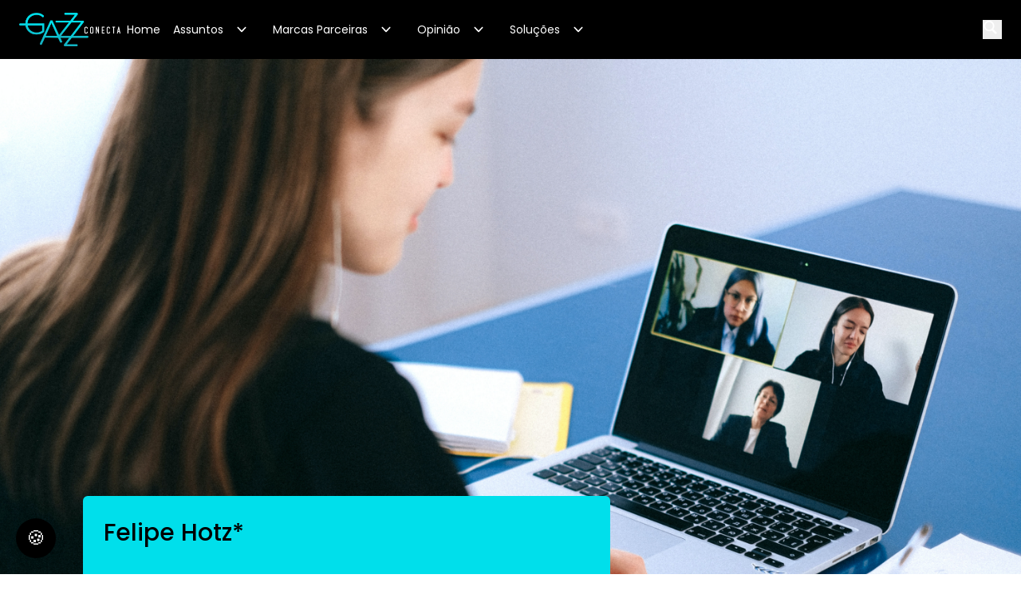

--- FILE ---
content_type: text/html; charset=utf-8
request_url: https://gazzconecta.com.br/vozes/gazzconecta-colab/comunicacao-interna-exige-agilidade-e-transparencia/
body_size: 125151
content:
<!DOCTYPE html><html><head><meta charSet="utf-8"/><meta name="viewport" content="width=device-width, initial-scale=1"/><link rel="preload" as="image" href="/assets/icons/gazz_conecta_logo_h_dark.png"/><link rel="preload" as="image" href="https://cms-gazzconecta.s3.amazonaws.com/gazzconecta/2021/04/01152722/pexels-anna-shvets-4226140.jpg"/><link rel="preload" as="image" href="/assets/icons/twitter_x.svg"/><link rel="stylesheet" href="/_next/static/css/f9ad0b7a5c479400.css" data-precedence="next"/><link rel="stylesheet" href="/_next/static/css/5081859cf5478d44.css" data-precedence="next"/><link rel="preload" as="script" fetchPriority="low" href="/_next/static/chunks/webpack-c31a3ab00d135541.js"/><script src="/_next/static/chunks/fd9d1056-2e35451f25c425e5.js" async=""></script><script src="/_next/static/chunks/117-6b9fd838462ee99c.js" async=""></script><script src="/_next/static/chunks/main-app-6fca1515cee9a03c.js" async=""></script><script src="/_next/static/chunks/136-4b72551fbb482f4f.js" async=""></script><script src="/_next/static/chunks/667-76194c63f3c0816d.js" async=""></script><script src="/_next/static/chunks/792-512cc834e6d2b544.js" async=""></script><script src="/_next/static/chunks/app/layout-4bff7851126bd716.js" async=""></script><script src="/_next/static/chunks/app/error-938704f9136e2a54.js" async=""></script><script src="/_next/static/chunks/00cbbcb7-a9f14d5b1155ae6e.js" async=""></script><script src="/_next/static/chunks/cebd11e7-5cfde1f4d2908469.js" async=""></script><script src="/_next/static/chunks/3627521c-8a420d3d882d2b72.js" async=""></script><script src="/_next/static/chunks/965-e7aa6a6ea1f4d4f9.js" async=""></script><script src="/_next/static/chunks/998-362fb7e59fc96dd6.js" async=""></script><script src="/_next/static/chunks/app/%5B...slugs%5D/page-d63bd24a93fec9a0.js" async=""></script><script src="/_next/static/chunks/app/not-found-5927815804a442bd.js" async=""></script><link rel="preload" href="https://www.googletagmanager.com/gtag/js?id=G-TPRRH569HT" as="script"/><link rel="preload" href="https://www.googletagmanager.com/gtag/js?id=AW-16605897274" as="script"/><link rel="preload" href="https://mediawall.casapino.com.br/data/js/standard.modal.min.js?ver=1.0.0.js" as="script"/><link rel="preload" href="https://ajax.googleapis.com/ajax/libs/jquery/1.7.1/jquery.min.js" as="script"/><link rel="preconnect" href="https://www.googletagmanager.com"/><link rel="preconnect" href="https://www.google-analytics.com"/><link rel="preconnect" href="https://www.googletagservices.com"/><link rel="preconnect" href="https://securepubads.g.doubleclick.net"/><link rel="preconnect" href="https://fonts.googleapis.com"/><link rel="preconnect" href="https://fonts.gstatic.com" crossorigin="anonymous"/><title>Comunicação interna exige agilidade e transparência</title><meta name="description" content="Comunicação em tempos de crise exige o máximo de agilidade e transparência dos gestores. Confira a opinião completa de Felipe Hotz, fundador da Comunica.In."/><meta name="robots" content="index, follow, max-video-preview:max-video-preview:-1, max-image-preview:max-image-preview:large, max-snippet:max-snippet:-1"/><meta property="og:title" content="Comunicação interna exige agilidade e transparência"/><meta property="og:description" content="Comunicação em tempos de crise exige o máximo de agilidade e transparência dos gestores. Confira a opinião completa de Felipe Hotz, fundador da Comunica.In."/><meta property="og:site_name" content="GazzConecta"/><meta property="og:locale" content="pt_BR"/><meta property="og:image" content="https://cms-gazzconecta.s3.amazonaws.com/gazzconecta/2021/04/01152722/pexels-anna-shvets-4226140.jpg"/><meta property="og:image:width" content="800"/><meta property="og:image:height" content="600"/><meta property="og:type" content="article"/><meta name="twitter:card" content="summary_large_image"/><meta name="twitter:title" content="Comunicação interna exige agilidade e transparência"/><meta name="twitter:description" content="Comunicação em tempos de crise exige o máximo de agilidade e transparência dos gestores. Confira a opinião completa de Felipe Hotz, fundador da Comunica.In."/><meta name="twitter:image" content="https://cms-gazzconecta.s3.amazonaws.com/gazzconecta/2021/04/01152722/pexels-anna-shvets-4226140.jpg"/><meta name="twitter:image" content="https://gazzconecta.com.br/assets/miniatura_compartilhamento.png"/><link rel="icon" href="/assets/icons/favicon.png"/><link href="https://fonts.googleapis.com/css2?family=Poppins:ital,wght@0,100;0,200;0,300;0,400;0,500;0,600;0,700;0,800;0,900;1,100;1,200;1,300;1,400;1,500;1,600;1,700;1,800;1,900&amp;display=swap" rel="stylesheet"/><script src="/_next/static/chunks/polyfills-42372ed130431b0a.js" noModule=""></script></head><body><div class="sticky top-0 z-[900]"><header class="bg-black"><nav class="mx-auto flex items-center justify-between px-6 py-4" aria-label="Global" style="max-width:1440px"><div class="flex w-14 md:hidden"><button type="button"><span class="sr-only">Open main menu</span><svg xmlns="http://www.w3.org/2000/svg" x="0px" y="0px" width="22" height="22" viewBox="0 0 30 30" stroke="white"><path fill="white" d="M 3 7 A 1.0001 1.0001 0 1 0 3 9 L 27 9 A 1.0001 1.0001 0 1 0 27 7 L 3 7 z M 3 14 A 1.0001 1.0001 0 1 0 3 16 L 27 16 A 1.0001 1.0001 0 1 0 27 14 L 3 14 z M 3 21 A 1.0001 1.0001 0 1 0 3 23 L 27 23 A 1.0001 1.0001 0 1 0 27 21 L 3 21 z"></path></svg></button><div class="ml-2 flex h-6 w-6"><button type="button" class="h-6 w-6"><span class="sr-only">Open main menu</span><svg xmlns="http://www.w3.org/2000/svg" x="0px" y="0px" width="19" height="19" viewBox="0 0 50 50" stroke="white"><path d="M 21 3 C 11.601563 3 4 10.601563 4 20 C 4 29.398438 11.601563 37 21 37 C 24.355469 37 27.460938 36.015625 30.09375 34.34375 L 42.375 46.625 L 46.625 42.375 L 34.5 30.28125 C 36.679688 27.421875 38 23.878906 38 20 C 38 10.601563 30.398438 3 21 3 Z M 21 7 C 28.199219 7 34 12.800781 34 20 C 34 27.199219 28.199219 33 21 33 C 13.800781 33 8 27.199219 8 20 C 8 12.800781 13.800781 7 21 7 Z" fill="white"></path></svg></button></div></div><div class="lg:flex-0 flex items-center gap-4"><a href="/" class=""><span class="sr-only">Your Company</span><img class="h-[42px] w-auto" src="/assets/icons/gazz_conecta_logo_h_dark.png" alt=""/></a><div class="hidden items-center justify-center gap-6 transition-all md:flex"><div class="relative"><a href="/" class="flex cursor-pointer items-center p-2 hover:text-white  transition-all !text-sm !text-white hover:!text-[#00DFEB] [&amp;_&gt;_svg]:!text-white">Home<!-- --> </a></div><div class="relative"><a class="flex cursor-pointer items-center p-2 hover:text-white  transition-all !text-sm !text-white hover:!text-[#00DFEB] [&amp;_&gt;_svg]:!text-white">Assuntos<!-- --> <svg width="22" height="22" class="mx-3 flex-none text-[#00DFEB] transition-all !text-sm !text-white hover:!text-[#00DFEB] [&amp;_&gt;_svg]:!text-white" viewBox="0 0 20 20" fill="currentColor" aria-hidden="true" style="rotate:none"><path fill-rule="evenodd" d="M5.23 7.21a.75.75 0 011.06.02L10 11.168l3.71-3.938a.75.75 0 111.08 1.04l-4.25 4.5a.75.75 0 01-1.08 0l-4.25-4.5a.75.75 0 01.02-1.06z" clip-rule="evenodd"></path></svg></a></div><div class="relative"><a class="flex cursor-pointer items-center p-2 hover:text-white  transition-all !text-sm !text-white hover:!text-[#00DFEB] [&amp;_&gt;_svg]:!text-white">Marcas Parceiras<!-- --> <svg width="22" height="22" class="mx-3 flex-none text-[#00DFEB] transition-all !text-sm !text-white hover:!text-[#00DFEB] [&amp;_&gt;_svg]:!text-white" viewBox="0 0 20 20" fill="currentColor" aria-hidden="true" style="rotate:none"><path fill-rule="evenodd" d="M5.23 7.21a.75.75 0 011.06.02L10 11.168l3.71-3.938a.75.75 0 111.08 1.04l-4.25 4.5a.75.75 0 01-1.08 0l-4.25-4.5a.75.75 0 01.02-1.06z" clip-rule="evenodd"></path></svg></a></div><div class="relative"><a class="flex cursor-pointer items-center p-2 hover:text-white  transition-all !text-sm !text-white hover:!text-[#00DFEB] [&amp;_&gt;_svg]:!text-white">Opinião<!-- --> <svg width="22" height="22" class="mx-3 flex-none text-[#00DFEB] transition-all !text-sm !text-white hover:!text-[#00DFEB] [&amp;_&gt;_svg]:!text-white" viewBox="0 0 20 20" fill="currentColor" aria-hidden="true" style="rotate:none"><path fill-rule="evenodd" d="M5.23 7.21a.75.75 0 011.06.02L10 11.168l3.71-3.938a.75.75 0 111.08 1.04l-4.25 4.5a.75.75 0 01-1.08 0l-4.25-4.5a.75.75 0 01.02-1.06z" clip-rule="evenodd"></path></svg></a></div><div class="relative"><a class="flex cursor-pointer items-center p-2 hover:text-white  transition-all !text-sm !text-white hover:!text-[#00DFEB] [&amp;_&gt;_svg]:!text-white">Soluções<!-- --> <svg width="22" height="22" class="mx-3 flex-none text-[#00DFEB] transition-all !text-sm !text-white hover:!text-[#00DFEB] [&amp;_&gt;_svg]:!text-white" viewBox="0 0 20 20" fill="currentColor" aria-hidden="true" style="rotate:none"><path fill-rule="evenodd" d="M5.23 7.21a.75.75 0 011.06.02L10 11.168l3.71-3.938a.75.75 0 111.08 1.04l-4.25 4.5a.75.75 0 01-1.08 0l-4.25-4.5a.75.75 0 01.02-1.06z" clip-rule="evenodd"></path></svg></a></div></div></div><div class="relative ml-2 flex h-6 w-6 items-center"><div class="relative"><div class="absolute right-8 z-[100] w-full overflow-y-auto duration-300 ease-in-out sm:w-1/3 sm:ring-1 sm:ring-gray-900/10 md:w-1/3 lg:w-1/4 sm-mw:!w-full block origin-right -translate-y-1/2 scale-x-0" style="width:max-content;height:40px"><form class="relative h-full w-full transition-all md:max-w-xs "><input class="h-full w-full rounded-md px-4 focus-visible:outline-none placeholder:text-primary" type="text" placeholder="Buscar" style="color:#fff" name="search"/></form></div></div><button type="button" class="h-6 w-6 hidden md:flex relative"><span class="sr-only">Open main menu</span><svg xmlns="http://www.w3.org/2000/svg" x="0px" y="0px" width="19" height="19" viewBox="0 0 50 50" stroke="white"><path d="M 21 3 C 11.601563 3 4 10.601563 4 20 C 4 29.398438 11.601563 37 21 37 C 24.355469 37 27.460938 36.015625 30.09375 34.34375 L 42.375 46.625 L 46.625 42.375 L 34.5 30.28125 C 36.679688 27.421875 38 23.878906 38 20 C 38 10.601563 30.398438 3 21 3 Z M 21 7 C 28.199219 7 34 12.800781 34 20 C 34 27.199219 28.199219 33 21 33 C 13.800781 33 8 27.199219 8 20 C 8 12.800781 13.800781 7 21 7 Z" fill="white"></path></svg></button></div></nav><div role="dialog" aria-modal="true" class="relative"><div class="absolute  -z-10  overflow-y-auto duration-300 ease-in-out sm:w-1/3 sm:ring-1 sm:ring-gray-900/10 md:w-1/3 lg:w-1/4 sm-mw:w-10/12" style="max-height:calc(100vh - 200px);top:-100vh;background-color:#000000e6"><div class="flow-root"><div class="divide-y divide-gray-500/10"><div class="space-y-2 "><div class="relative"><a class="block cursor-pointer text-base font-normal leading-7 text-white !text-white hover:!font-bold hover:!text-[#00DFEB]" href="/"><span class="flex"><div class="flex-1 py-3 px-3" style="border-bottom:1px solid #00DFEB">Home</div><div class="mx-3" style="width:32px;height:32px"></div></span></a><div class="mt-2 space-y-2 hidden" id="disclosure-1"></div></div><div class="relative"><div class=" block cursor-pointer text-base font-semibold leading-7 text-white  " aria-controls="disclosure-1" aria-expanded="false"><span class="flex text-base leading-7 text-white items-center justify-between font-normal !text-white hover:!font-bold hover:!text-[#00DFEB]"><div class="flex-1 py-3 px-3" style="border-bottom:1px solid #00DFEB">Assuntos</div><svg width="32" height="32" class="mx-3 flex-none text-[#00DFEB]" viewBox="0 0 20 20" fill="currentColor" aria-hidden="true" style="rotate:none"><path fill-rule="evenodd" d="M5.23 7.21a.75.75 0 011.06.02L10 11.168l3.71-3.938a.75.75 0 111.08 1.04l-4.25 4.5a.75.75 0 01-1.08 0l-4.25-4.5a.75.75 0 01.02-1.06z" clip-rule="evenodd"></path></svg></span></div><div class="mt-2 space-y-2 hidden" id="disclosure-1"><a href="/agrotechs" class="block cursor-pointer rounded-lg py-2 pl-6 pr-3 text-sm font-normal leading-7 text-white text-gray-200 dark:text-white fill-white !text-white hover:!font-bold hover:!text-[#00DFEB]">Agrotechs</a><a href="/carreira-e-oportunidades" class="block cursor-pointer rounded-lg py-2 pl-6 pr-3 text-sm font-normal leading-7 text-white text-gray-200 dark:text-white fill-white !text-white hover:!font-bold hover:!text-[#00DFEB]">Carreira e Oportunidades</a><a href="/smart-city" class="block cursor-pointer rounded-lg py-2 pl-6 pr-3 text-sm font-normal leading-7 text-white text-gray-200 dark:text-white fill-white !text-white hover:!font-bold hover:!text-[#00DFEB]">Cidades Inteligentes</a><a href="/foodtechs" class="block cursor-pointer rounded-lg py-2 pl-6 pr-3 text-sm font-normal leading-7 text-white text-gray-200 dark:text-white fill-white !text-white hover:!font-bold hover:!text-[#00DFEB]">Foodtechs</a><a href="/inteligencia-artificial" class="block cursor-pointer rounded-lg py-2 pl-6 pr-3 text-sm font-normal leading-7 text-white text-gray-200 dark:text-white fill-white !text-white hover:!font-bold hover:!text-[#00DFEB]">Inteligência Artificial</a><a href="/investimentos-e-aportes" class="block cursor-pointer rounded-lg py-2 pl-6 pr-3 text-sm font-normal leading-7 text-white text-gray-200 dark:text-white fill-white !text-white hover:!font-bold hover:!text-[#00DFEB]">Investimentos e Aportes</a></div></div><div class="relative"><div class=" block cursor-pointer text-base font-semibold leading-7 text-white  " aria-controls="disclosure-1" aria-expanded="false"><span class="flex text-base leading-7 text-white items-center justify-between font-normal !text-white hover:!font-bold hover:!text-[#00DFEB]"><div class="flex-1 py-3 px-3" style="border-bottom:1px solid #00DFEB">Marcas Parceiras</div><svg width="32" height="32" class="mx-3 flex-none text-[#00DFEB]" viewBox="0 0 20 20" fill="currentColor" aria-hidden="true" style="rotate:none"><path fill-rule="evenodd" d="M5.23 7.21a.75.75 0 011.06.02L10 11.168l3.71-3.938a.75.75 0 111.08 1.04l-4.25 4.5a.75.75 0 01-1.08 0l-4.25-4.5a.75.75 0 01.02-1.06z" clip-rule="evenodd"></path></svg></span></div><div class="mt-2 space-y-2 hidden" id="disclosure-1"><a href="/brain" class="block cursor-pointer rounded-lg py-2 pl-6 pr-3 text-sm font-normal leading-7 text-white text-gray-200 dark:text-white fill-white !text-white hover:!font-bold hover:!text-[#00DFEB]">Brain</a><a href="/conquer" class="block cursor-pointer rounded-lg py-2 pl-6 pr-3 text-sm font-normal leading-7 text-white text-gray-200 dark:text-white fill-white !text-white hover:!font-bold hover:!text-[#00DFEB]">Conquer</a><a href="/gonew" class="block cursor-pointer rounded-lg py-2 pl-6 pr-3 text-sm font-normal leading-7 text-white text-gray-200 dark:text-white fill-white !text-white hover:!font-bold hover:!text-[#00DFEB]">GoNew</a><a href="/lide-parana" class="block cursor-pointer rounded-lg py-2 pl-6 pr-3 text-sm font-normal leading-7 text-white text-gray-200 dark:text-white fill-white !text-white hover:!font-bold hover:!text-[#00DFEB]">Lide Paraná</a><a href="/masterboard" class="block cursor-pointer rounded-lg py-2 pl-6 pr-3 text-sm font-normal leading-7 text-white text-gray-200 dark:text-white fill-white !text-white hover:!font-bold hover:!text-[#00DFEB]">Masterboard</a><a href="/pm3-cursos" class="block cursor-pointer rounded-lg py-2 pl-6 pr-3 text-sm font-normal leading-7 text-white text-gray-200 dark:text-white fill-white !text-white hover:!font-bold hover:!text-[#00DFEB]">PM3 Cursos</a><a href="/some-control-summit" class="block cursor-pointer rounded-lg py-2 pl-6 pr-3 text-sm font-normal leading-7 text-white text-gray-200 dark:text-white fill-white !text-white hover:!font-bold hover:!text-[#00DFEB]">Some Control Summit</a><a href="/urso-consultoria-empresarial" class="block cursor-pointer rounded-lg py-2 pl-6 pr-3 text-sm font-normal leading-7 text-white text-gray-200 dark:text-white fill-white !text-white hover:!font-bold hover:!text-[#00DFEB]">Urso Consultoria Empresarial</a></div></div><div class="relative"><div class=" block cursor-pointer text-base font-semibold leading-7 text-white  " aria-controls="disclosure-1" aria-expanded="false"><span class="flex text-base leading-7 text-white items-center justify-between font-normal !text-white hover:!font-bold hover:!text-[#00DFEB]"><div class="flex-1 py-3 px-3" style="border-bottom:1px solid #00DFEB">Opinião</div><svg width="32" height="32" class="mx-3 flex-none text-[#00DFEB]" viewBox="0 0 20 20" fill="currentColor" aria-hidden="true" style="rotate:none"><path fill-rule="evenodd" d="M5.23 7.21a.75.75 0 011.06.02L10 11.168l3.71-3.938a.75.75 0 111.08 1.04l-4.25 4.5a.75.75 0 01-1.08 0l-4.25-4.5a.75.75 0 01.02-1.06z" clip-rule="evenodd"></path></svg></span></div><div class="mt-2 space-y-2 hidden" id="disclosure-1"><a href="/vozes/a-nova-economia-do-micro-saas" class="block cursor-pointer rounded-lg py-2 pl-6 pr-3 text-sm font-normal leading-7 text-white text-gray-200 dark:text-white fill-white !text-white hover:!font-bold hover:!text-[#00DFEB]">A nova economia do Micro-SaaS</a><a href="/vozes/aberto-para-balanco" class="block cursor-pointer rounded-lg py-2 pl-6 pr-3 text-sm font-normal leading-7 text-white text-gray-200 dark:text-white fill-white !text-white hover:!font-bold hover:!text-[#00DFEB]">Aberto Para Balanço</a><a href="/vozes/voce-amanha" class="block cursor-pointer rounded-lg py-2 pl-6 pr-3 text-sm font-normal leading-7 text-white text-gray-200 dark:text-white fill-white !text-white hover:!font-bold hover:!text-[#00DFEB]">Allan Costa</a><a href="/vozes/conexao-startup" class="block cursor-pointer rounded-lg py-2 pl-6 pr-3 text-sm font-normal leading-7 text-white text-gray-200 dark:text-white fill-white !text-white hover:!font-bold hover:!text-[#00DFEB]">Beatriz Bevilaqua</a><a href="/vozes/connect-executive-hub" class="block cursor-pointer rounded-lg py-2 pl-6 pr-3 text-sm font-normal leading-7 text-white text-gray-200 dark:text-white fill-white !text-white hover:!font-bold hover:!text-[#00DFEB]">Connect Executive Hub</a><a href="/vozes/jornadas-de-inovacao" class="block cursor-pointer rounded-lg py-2 pl-6 pr-3 text-sm font-normal leading-7 text-white text-gray-200 dark:text-white fill-white !text-white hover:!font-bold hover:!text-[#00DFEB]">Cris Alessi</a><a href="/vozes/gamefique-se" class="block cursor-pointer rounded-lg py-2 pl-6 pr-3 text-sm font-normal leading-7 text-white text-gray-200 dark:text-white fill-white !text-white hover:!font-bold hover:!text-[#00DFEB]">Daniel Coelho</a><a href="/vozes/inovacao-corporativa" class="block cursor-pointer rounded-lg py-2 pl-6 pr-3 text-sm font-normal leading-7 text-white text-gray-200 dark:text-white fill-white !text-white hover:!font-bold hover:!text-[#00DFEB]">Inovação Corporativa</a><a href="/vozes/inteligencia-e-cidades" class="block cursor-pointer rounded-lg py-2 pl-6 pr-3 text-sm font-normal leading-7 text-white text-gray-200 dark:text-white fill-white !text-white hover:!font-bold hover:!text-[#00DFEB]">Inteligência e Cidades</a><a href="/vozes/ceo-em-apuros" class="block cursor-pointer rounded-lg py-2 pl-6 pr-3 text-sm font-normal leading-7 text-white text-gray-200 dark:text-white fill-white !text-white hover:!font-bold hover:!text-[#00DFEB]">Itamir Viola</a><a href="/vozes/joao-kepler" class="block cursor-pointer rounded-lg py-2 pl-6 pr-3 text-sm font-normal leading-7 text-white text-gray-200 dark:text-white fill-white !text-white hover:!font-bold hover:!text-[#00DFEB]">João Kepler</a><a href="/vozes/julio-cezar-agostini" class="block cursor-pointer rounded-lg py-2 pl-6 pr-3 text-sm font-normal leading-7 text-white text-gray-200 dark:text-white fill-white !text-white hover:!font-bold hover:!text-[#00DFEB]">Júlio Cezar Agostini</a><a href="/vozes/lide-parana-vozes" class="block cursor-pointer rounded-lg py-2 pl-6 pr-3 text-sm font-normal leading-7 text-white text-gray-200 dark:text-white fill-white !text-white hover:!font-bold hover:!text-[#00DFEB]">LIDE Paraná</a><a href="/vozes/lideranca-e-influencia" class="block cursor-pointer rounded-lg py-2 pl-6 pr-3 text-sm font-normal leading-7 text-white text-gray-200 dark:text-white fill-white !text-white hover:!font-bold hover:!text-[#00DFEB]">Liderança e Influência</a><a href="/vozes/de-olho-no-futuro" class="block cursor-pointer rounded-lg py-2 pl-6 pr-3 text-sm font-normal leading-7 text-white text-gray-200 dark:text-white fill-white !text-white hover:!font-bold hover:!text-[#00DFEB]">Marcelo Gripa</a><a href="/vozes/mex-brasil" class="block cursor-pointer rounded-lg py-2 pl-6 pr-3 text-sm font-normal leading-7 text-white text-gray-200 dark:text-white fill-white !text-white hover:!font-bold hover:!text-[#00DFEB]">MEX Brasil</a><a href="/vozes/unidos-pelo-amor" class="block cursor-pointer rounded-lg py-2 pl-6 pr-3 text-sm font-normal leading-7 text-white text-gray-200 dark:text-white fill-white !text-white hover:!font-bold hover:!text-[#00DFEB]">Mônica Berlitz</a><a href="/vozes/na-veia" class="block cursor-pointer rounded-lg py-2 pl-6 pr-3 text-sm font-normal leading-7 text-white text-gray-200 dark:text-white fill-white !text-white hover:!font-bold hover:!text-[#00DFEB]">Na Veia</a><a href="/vozes/trader-de-vendas" class="block cursor-pointer rounded-lg py-2 pl-6 pr-3 text-sm font-normal leading-7 text-white text-gray-200 dark:text-white fill-white !text-white hover:!font-bold hover:!text-[#00DFEB]">Rafael Mendes</a><a href="/vozes/bora-crescer" class="block cursor-pointer rounded-lg py-2 pl-6 pr-3 text-sm font-normal leading-7 text-white text-gray-200 dark:text-white fill-white !text-white hover:!font-bold hover:!text-[#00DFEB]">Thiago Ayres</a><a href="/vozes/cresca-todo-dia" class="block cursor-pointer rounded-lg py-2 pl-6 pr-3 text-sm font-normal leading-7 text-white text-gray-200 dark:text-white fill-white !text-white hover:!font-bold hover:!text-[#00DFEB]">Thiago Muniz</a><a href="/vozes/gazzconecta-colab" class="block cursor-pointer rounded-lg py-2 pl-6 pr-3 text-sm font-normal leading-7 text-white text-gray-200 dark:text-white fill-white !text-white hover:!font-bold hover:!text-[#00DFEB]">Vozes do Ecossistema</a></div></div><div class="relative"><div class=" block cursor-pointer text-base font-semibold leading-7 text-white  " aria-controls="disclosure-1" aria-expanded="false"><span class="flex text-base leading-7 text-white items-center justify-between font-normal !text-white hover:!font-bold hover:!text-[#00DFEB]"><div class="flex-1 py-3 px-3" style="border-bottom:1px solid #00DFEB">Soluções</div><svg width="32" height="32" class="mx-3 flex-none text-[#00DFEB]" viewBox="0 0 20 20" fill="currentColor" aria-hidden="true" style="rotate:none"><path fill-rule="evenodd" d="M5.23 7.21a.75.75 0 011.06.02L10 11.168l3.71-3.938a.75.75 0 111.08 1.04l-4.25 4.5a.75.75 0 01-1.08 0l-4.25-4.5a.75.75 0 01.02-1.06z" clip-rule="evenodd"></path></svg></span></div><div class="mt-2 space-y-2 hidden" id="disclosure-1"><a href="https://gazzconecta.com.br/gazzsummit/" class="block cursor-pointer rounded-lg py-2 pl-6 pr-3 text-sm font-normal leading-7 text-white text-gray-200 dark:text-white fill-white !text-white hover:!font-bold hover:!text-[#00DFEB]">GazzSummit</a></div></div></div></div></div></div></div><div role="dialog" aria-modal="true" class="relative"><div class="absolute  -z-10  w-full overflow-y-auto duration-300 ease-in-out sm:w-1/3 sm:ring-1 sm:ring-gray-900/10 md:w-1/3 lg:w-1/4 sm-mw:!w-full md:hidden" style="width:max-content;height:60px;top:-100vh;background-color:#000000e6;left:0"><form class="relative h-full w-full transition-all md:max-w-xs "><input class="h-full w-full px-4 placeholder:text-primary" type="text" placeholder="Buscar" style="background-color:#000000e6;color:#fff" name="search"/></form></div></div></header></div><main><div class="mx-auto"><div class="flex-col items-start flex"><div class="post-thumb w-full"><img src="https://cms-gazzconecta.s3.amazonaws.com/gazzconecta/2021/04/01152722/pexels-anna-shvets-4226140.jpg" alt="Thumbnail"/></div><div class="m-auto flex w-full max-w-6xl px-2"></div></div><div class="m-auto flex w-full max-w-6xl flex-col items-center justify-center py-8"><div class="flex md-mw:flex-wrap"><div class="min-[768px]:grow md-mw:flex-wrap md-mw:!w-full mx-4 md:mx-10" style="width:66.6%;flex-grow:1"><article class="max-[600px]:px-8 max-w-6xl"><div class="my-4 flex w-full items-center rounded-md px-4" style="min-height:116px;padding:5px 10px 22px 10px;background-color:#00DFEB;position:relative"><div class="ml-4 w-full" style="width:calc(90% - 116px)"><p class="mb-2 text-3xl font-medium">Felipe Hotz*</p></div></div><a href="/gazzconecta-colab"><div class="flex items-center"><p class="text-xl font-normal">Opinião</p></div></a><div class="title-box"><h1 class="text-left font-semibold py-5 text-3xl">Comunicação interna em tempos de crise exige agilidade e transparência</h1></div><div class="credit flex items-end justify-between py-2"><div><div class="credit flex items-end justify-between py-2" style="color:#6C6C6C">01/04/2021 18:50</div></div><div class="flex"><a href="https://www.facebook.com/sharer/sharer.php?u=" target="_blank" rel="noopener noreferrer"><svg stroke="currentColor" fill="currentColor" stroke-width="0" viewBox="0 0 1024 1024" class="h-8 w-8 p-1" style="opacity:0.6" height="1em" width="1em" xmlns="http://www.w3.org/2000/svg"><path d="M880 112H144c-17.7 0-32 14.3-32 32v736c0 17.7 14.3 32 32 32h736c17.7 0 32-14.3 32-32V144c0-17.7-14.3-32-32-32zm-92.4 233.5h-63.9c-50.1 0-59.8 23.8-59.8 58.8v77.1h119.6l-15.6 120.7h-104V912H539.2V602.2H434.9V481.4h104.3v-89c0-103.3 63.1-159.6 155.3-159.6 44.2 0 82.1 3.3 93.2 4.8v107.9z"></path></svg></a><a href="https://www.instagram.com/?url=" target="_blank" rel="noopener noreferrer"><svg stroke="currentColor" fill="currentColor" stroke-width="0" viewBox="0 0 1024 1024" class="h-8 w-8 p-1" style="opacity:0.6" height="1em" width="1em" xmlns="http://www.w3.org/2000/svg"><path d="M512 378.7c-73.4 0-133.3 59.9-133.3 133.3S438.6 645.3 512 645.3 645.3 585.4 645.3 512 585.4 378.7 512 378.7zM911.8 512c0-55.2.5-109.9-2.6-165-3.1-64-17.7-120.8-64.5-167.6-46.9-46.9-103.6-61.4-167.6-64.5-55.2-3.1-109.9-2.6-165-2.6-55.2 0-109.9-.5-165 2.6-64 3.1-120.8 17.7-167.6 64.5C132.6 226.3 118.1 283 115 347c-3.1 55.2-2.6 109.9-2.6 165s-.5 109.9 2.6 165c3.1 64 17.7 120.8 64.5 167.6 46.9 46.9 103.6 61.4 167.6 64.5 55.2 3.1 109.9 2.6 165 2.6 55.2 0 109.9.5 165-2.6 64-3.1 120.8-17.7 167.6-64.5 46.9-46.9 61.4-103.6 64.5-167.6 3.2-55.1 2.6-109.8 2.6-165zM512 717.1c-113.5 0-205.1-91.6-205.1-205.1S398.5 306.9 512 306.9 717.1 398.5 717.1 512 625.5 717.1 512 717.1zm213.5-370.7c-26.5 0-47.9-21.4-47.9-47.9s21.4-47.9 47.9-47.9 47.9 21.4 47.9 47.9a47.84 47.84 0 0 1-47.9 47.9z"></path></svg></a><a href="https://linkedin.com/shareArticle?url=" target="_blank" rel="noopener noreferrer"><svg stroke="currentColor" fill="currentColor" stroke-width="0" viewBox="0 0 1024 1024" class="h-8 w-8 p-1" style="opacity:0.6" height="1em" width="1em" xmlns="http://www.w3.org/2000/svg"><path d="M880 112H144c-17.7 0-32 14.3-32 32v736c0 17.7 14.3 32 32 32h736c17.7 0 32-14.3 32-32V144c0-17.7-14.3-32-32-32zM349.3 793.7H230.6V411.9h118.7v381.8zm-59.3-434a68.8 68.8 0 1 1 68.8-68.8c-.1 38-30.9 68.8-68.8 68.8zm503.7 434H675.1V608c0-44.3-.8-101.2-61.7-101.2-61.7 0-71.2 48.2-71.2 98v188.9H423.7V411.9h113.8v52.2h1.6c15.8-30 54.5-61.7 112.3-61.7 120.2 0 142.3 79.1 142.3 181.9v209.4z"></path></svg></a><a href="https://wa.me/?text=" target="_blank" rel="noopener noreferrer"><svg stroke="currentColor" fill="currentColor" stroke-width="0" t="1569683925316" viewBox="0 0 1024 1024" version="1.1" class="h-8 w-8 p-1" style="opacity:0.6" height="1em" width="1em" xmlns="http://www.w3.org/2000/svg"><defs></defs><path d="M713.5 599.9c-10.9-5.6-65.2-32.2-75.3-35.8-10.1-3.8-17.5-5.6-24.8 5.6-7.4 11.1-28.4 35.8-35 43.3-6.4 7.4-12.9 8.3-23.8 2.8-64.8-32.4-107.3-57.8-150-131.1-11.3-19.5 11.3-18.1 32.4-60.2 3.6-7.4 1.8-13.7-1-19.3-2.8-5.6-24.8-59.8-34-81.9-8.9-21.5-18.1-18.5-24.8-18.9-6.4-0.4-13.7-0.4-21.1-0.4-7.4 0-19.3 2.8-29.4 13.7-10.1 11.1-38.6 37.8-38.6 92s39.5 106.7 44.9 114.1c5.6 7.4 77.7 118.6 188.4 166.5 70 30.2 97.4 32.8 132.4 27.6 21.3-3.2 65.2-26.6 74.3-52.5 9.1-25.8 9.1-47.9 6.4-52.5-2.7-4.9-10.1-7.7-21-13z"></path><path d="M925.2 338.4c-22.6-53.7-55-101.9-96.3-143.3-41.3-41.3-89.5-73.8-143.3-96.3C630.6 75.7 572.2 64 512 64h-2c-60.6 0.3-119.3 12.3-174.5 35.9-53.3 22.8-101.1 55.2-142 96.5-40.9 41.3-73 89.3-95.2 142.8-23 55.4-34.6 114.3-34.3 174.9 0.3 69.4 16.9 138.3 48 199.9v152c0 25.4 20.6 46 46 46h152.1c61.6 31.1 130.5 47.7 199.9 48h2.1c59.9 0 118-11.6 172.7-34.3 53.5-22.3 101.6-54.3 142.8-95.2 41.3-40.9 73.8-88.7 96.5-142 23.6-55.2 35.6-113.9 35.9-174.5 0.3-60.9-11.5-120-34.8-175.6z m-151.1 438C704 845.8 611 884 512 884h-1.7c-60.3-0.3-120.2-15.3-173.1-43.5l-8.4-4.5H188V695.2l-4.5-8.4C155.3 633.9 140.3 574 140 513.7c-0.4-99.7 37.7-193.3 107.6-263.8 69.8-70.5 163.1-109.5 262.8-109.9h1.7c50 0 98.5 9.7 144.2 28.9 44.6 18.7 84.6 45.6 119 80 34.3 34.3 61.3 74.4 80 119 19.4 46.2 29.1 95.2 28.9 145.8-0.6 99.6-39.7 192.9-110.1 262.7z"></path></svg></a><a href="https://twitter.com/intent/tweet?text=%2Fvozes%2Fgazzconecta-colab%2Fcomunicacao-interna-exige-agilidade-e-transparencia%2F" target="_blank" rel="noopener noreferrer" class="h-8 w-8 p-1"><img src="/assets/icons/twitter_x.svg" alt="" style="opacity:0.6" width="32" height="32"/></a></div></div><div class="postPage"><div class="max-full text-left text-left !p-0 !py-2 text-lg leading-[190%]">O avanço da pandemia alterou o dia a dia das pessoas em quase todos os países e trouxe apreensão para todos. Para as empresas, uma das medidas que mais mudou a rotina dos trabalhadores foi a rápida e urgente adoção do home office, que ajudou a mitigar os riscos das pessoas se contaminarem.</div><div class="max-full text-left text-left !p-0 !py-2 text-lg leading-[190%]">Com isso, os meios de comunicação online entre as equipes se tornaram essenciais para manter a produtividade e o negócio andando. São e-mails, teleconferências e vídeo-chamadas, todas as ferramentas possíveis que a internet possibilita usar para driblar esse momento de reclusão.</div><div class="max-full text-left text-left !p-0 !py-2 text-lg leading-[190%]">Segundo resultados da pesquisa do <em>Instituteof Internal Communication</em>, do Reino Unido, apesar dos desafios apresentados pelo vírus os comunicadores internos estão confiantes de que seu trabalho nos últimos meses aumentou sua presença nas demandas estratégicas das empresas e melhorou sua reputação. Inclusive, enquanto estes profissionais costumavam ser vistos como um simples apoio a outras áreas, os CEOs agora estão percebendo que eles são parceiros estratégicos que desempenham um papel proativo na continuidade dos negócios.</div><div class="flex w-full flex-col items-center"><div class="my-2 h-px w-1/3 md:w-[240px]" style="background-color:#00000033"></div><blockquote class="w-1/2 !inline p-3 text-[21px] font-normal italic all-inline !w-4/5"><svg style="display:inline" width="21" viewBox="0 0 21 30" fill="none" xmlns="http://www.w3.org/2000/svg"><path d="M6.2 12.15H1.41561e-07L7.35 0.249997H11.35L6.2 12.15ZM15.2 12.15H9L16.35 0.249997H20.35L15.2 12.15Z" fill="black"></path></svg><div class="max-full text-left text-left !p-0 !py-2 text-lg leading-[190%]">Ficou claro que um dos momentos onde o comunicador se prova essencial é o período de crise. Afinal, é nessa hora que os colaboradores precisam ter mais clareza do posicionamento da marca para se sentirem seguros e amparados. </div> <svg style="display:inline" width="21" height="" viewBox="0 0 21 30" fill="none" xmlns="http://www.w3.org/2000/svg"><path d="M5.2 0.249997H11.4L4.05 12.15H0.05L5.2 0.249997ZM14.2 0.249997H20.4L13.05 12.15H9.05L14.2 0.249997Z" fill="black"></path></svg><cite></cite></blockquote><div class="my-2 h-px w-1/3 md:w-[240px]" style="background-color:#00000033"></div></div><div class="max-full text-left text-left !p-0 !py-2 text-lg leading-[190%]">Isso se aplica para qualquer tipo de crise, seja ela um problema interno da organização, alguma questão envolvendo a mídia externa ou até mesmo situações mais abrangentes de âmbito nacional ou internacional. E para quem não vive a realidade da comunicação interna no dia a dia, esse é o momento em que a área vai estar sob os holofotes - e a intenção é que essa atenção seja positiva.</div><div class="max-full text-left text-left !p-0 !py-2 text-lg leading-[190%]">Cada situação tem suas particularidades e, infelizmente, não existe uma fórmula mágica para solucionar todas elas. Contudo, listei algumas dicas que aprendi e apliquei durante minha carreira que podem auxiliar na contenção da situação.</div><h2 class="max-w-screen-lg p-3 text-xl text-center !px-0 !text-left !font-semibold "><div>Desenhe possíveis cenários</div></h2><div class="max-full text-left text-left !p-0 !py-2 text-lg leading-[190%]">Considere como estratégia o conceito e a mensagem que vai ser passada para o resto da empresa, bem como a expectativa de percepção dos colaboradores. Faça planejamento de canais e formatos que vão ser utilizados para disseminar as informações e a periodicidade.</div><div class="max-full text-left text-left !p-0 !py-2 text-lg leading-[190%]">Óbvio que, em meio a uma crise, nem tudo poderá ser previsto com antecedência, mas desenhar possíveis cenários vai ajudar no acompanhamento das ações de contenção e dar mais clareza quanto aos possíveis desdobramentos da situação.</div><div class="max-full text-left text-left !p-0 !py-2 text-lg leading-[190%]">Quando tiver alguns cenários previstos, e as ações cabíveis a cada um deles, alinhe o plano de ação com os pontos focais da sua organização. Eles vão ser grandes aliados em momentos de tensão, apoiando na distribuição de informações. Se você ainda não tem pontos focais definidos, aproveite esse momento para refletir e buscar pessoas parceiras do time de comunicação interna.</div><h2 class="max-w-screen-lg p-3 text-xl text-center !px-0 !text-left !font-semibold "><div>Seja ágil e evite ruídos</div></h2><div class="max-full text-left text-left !p-0 !py-2 text-lg leading-[190%]">A falta de informação facilita as situações de crise e se torna o cenário perfeito para disseminação de boatos e fake news. Com isso, a agilidade é um dos fatores mais importantes em períodos de tensão, pois quanto menor o tempo que os funcionários ficam sem saber o posicionamento da empresa perante a crise, menor a chance de ruídos.</div><div class="max-full text-left text-left !p-0 !py-2 text-lg leading-[190%]">Uma maneira de valorizá-los é trabalhar com políticas de divulgação. Essa é uma diretriz que muitas organizações seguem e não só em momentos de crise, mas toda e qualquer divulgação ou anúncio importante é feito primeiramente para os colaboradores.</div><div class="max-full text-left text-left !p-0 !py-2 text-lg leading-[190%]">É importante ter um template de comunicado ou uma editoria pronta para informações urgentes e importantes. A agilidade, aliada à sabedoria, vai ser responsável por trazer credibilidade para a empresa e por criar o senso de confiança, junto aos colaboradores.</div><h2 class="max-w-screen-lg p-3 text-xl text-center !px-0 !text-left !font-semibold "><div>Diálogo e transparência</div></h2><div class="max-full text-left text-left !p-0 !py-2 text-lg leading-[190%]">Embora algumas instituições tenham diretrizes rigorosas quanto aos tipos de informação que podem ser divulgadas para o público interno, em momentos de tensão vale a pena reconsiderar os limites do compartilhamento, visando o bem maior no clima. Essa é uma oportunidade para que a Comunicação Interna se torne a fonte mais confiável de informações.</div><div class="max-full text-left text-left !p-0 !py-2 text-lg leading-[190%]">Uma dica de ouro, é criar acordos com os funcionários, em relação ao compartilhamento de informações. Estipule datas para enviar boletins informativos e garanta que todos estejam cientes disso. Novamente, reforçamos aqui a questão da segurança. Muitas vezes, a responsável pelo sentimento de medo é a ânsia por atualizações.</div><div class="max-full text-left text-left !p-0 !py-2 text-lg leading-[190%]">Sempre vale lembrar, comunicar por comunicar não leva a nada. Só vai desperdiçar tempo e recursos da equipe. Leve aos times conteúdos úteis!  Em uma crise interna da empresa é provável que todo e qualquer tipo de informação seja relevante, mas em crises que envolvam o externo é possível filtrar o que será transmitido pela organização, para que esteja sempre aliado ao contexto de trabalho.</div><div class="max-full text-left text-left !p-0 !py-2 text-lg leading-[190%]">Mesmo com a empresa comunicando e se posicionando diante de uma crise, dúvidas ou questionamentos podem surgir, é importante que os colaboradores tenham liberdade para falar e principalmente serem ouvidos de verdade, para isso, crie canais e formas para estabelecer essa comunicação.</div><div class="max-full text-left text-left !p-0 !py-2 text-lg leading-[190%]">Por fim, trabalhar com crises não significa comunicar caos. Encontre pontos positivos da situação vivida, ou perspectivas de melhora para o futuro. Informar a situação real, por pior que seja, é necessário para manter a verdade, mas uma notícia boa é necessária para levantar o ânimo e trazer motivação para enfrentar o momento difícil.</div><div class="max-full text-left text-left !p-0 !py-2 text-lg leading-[190%]"><em>*Felipe Hotz, fundador e CEO do Comunica.In, é empreendedor com 10 anos de experiência na área de Comunicação Interna e Endomarketing. Em 2017, desenvolveu a startup para transformar a comunicação das empresas com o uso de inteligência de mercado e tecnologia. </em></div></div><div class="mb-8 mt-10"></div></article><div class="mt-5 h-px w-full" style="background-color:#00000033"></div><div class="postlist my-5 w-full"><div class="mt-4 flex flex-col"><div class="flex flex-col"><div class="flex flex-col bg-white"><div class="md-mw:flex-wrap my-2 flex w-full max-w-full flex-1 items-center sm-mw:!flex-col sm-mw:!items-start flex-row items-center"><a href="/vozes/na-veia/reforma-tributaria-o-que-realmente-muda-em-2026/" class="flex flex-col sm-mw:w-full"><div class="relative mr-1 flex-shrink-0 overflow-hidden rounded-md bg-purple-700 group-open:h-28 md:mr-0 post-last-news-img"><img alt="Reforma Tributária: O que REALMENTE Muda em 2026" loading="lazy" decoding="async" data-nimg="fill" style="position:absolute;height:100%;width:100%;left:0;top:0;right:0;bottom:0;object-fit:cover;color:transparent;background-size:cover;background-position:50% 50%;background-repeat:no-repeat;background-image:url(&quot;data:image/svg+xml;charset=utf-8,%3Csvg xmlns=&#x27;http://www.w3.org/2000/svg&#x27; %3E%3Cfilter id=&#x27;b&#x27; color-interpolation-filters=&#x27;sRGB&#x27;%3E%3CfeGaussianBlur stdDeviation=&#x27;20&#x27;/%3E%3CfeColorMatrix values=&#x27;1 0 0 0 0 0 1 0 0 0 0 0 1 0 0 0 0 0 100 -1&#x27; result=&#x27;s&#x27;/%3E%3CfeFlood x=&#x27;0&#x27; y=&#x27;0&#x27; width=&#x27;100%25&#x27; height=&#x27;100%25&#x27;/%3E%3CfeComposite operator=&#x27;out&#x27; in=&#x27;s&#x27;/%3E%3CfeComposite in2=&#x27;SourceGraphic&#x27;/%3E%3CfeGaussianBlur stdDeviation=&#x27;20&#x27;/%3E%3C/filter%3E%3Cimage width=&#x27;100%25&#x27; height=&#x27;100%25&#x27; x=&#x27;0&#x27; y=&#x27;0&#x27; preserveAspectRatio=&#x27;xMidYMid slice&#x27; style=&#x27;filter: url(%23b);&#x27; href=&#x27;/assets/icons/favicon.png&#x27;/%3E%3C/svg%3E&quot;)" sizes="100vw" srcSet="https://resize.casapino.com.br//?u=https://cms-gazzconecta-br.s3.amazonaws.com/gazzconecta/2026/01/19173716/reformacapa.png&amp;w=640 640w, https://resize.casapino.com.br//?u=https://cms-gazzconecta-br.s3.amazonaws.com/gazzconecta/2026/01/19173716/reformacapa.png&amp;w=750 750w, https://resize.casapino.com.br//?u=https://cms-gazzconecta-br.s3.amazonaws.com/gazzconecta/2026/01/19173716/reformacapa.png&amp;w=828 828w, https://resize.casapino.com.br//?u=https://cms-gazzconecta-br.s3.amazonaws.com/gazzconecta/2026/01/19173716/reformacapa.png&amp;w=1080 1080w, https://resize.casapino.com.br//?u=https://cms-gazzconecta-br.s3.amazonaws.com/gazzconecta/2026/01/19173716/reformacapa.png&amp;w=480 1200w, https://resize.casapino.com.br//?u=https://cms-gazzconecta-br.s3.amazonaws.com/gazzconecta/2026/01/19173716/reformacapa.png&amp;w=480 1920w, https://resize.casapino.com.br//?u=https://cms-gazzconecta-br.s3.amazonaws.com/gazzconecta/2026/01/19173716/reformacapa.png&amp;w=480 2048w, https://resize.casapino.com.br//?u=https://cms-gazzconecta-br.s3.amazonaws.com/gazzconecta/2026/01/19173716/reformacapa.png&amp;w=480 3840w" src="https://resize.casapino.com.br//?u=https://cms-gazzconecta-br.s3.amazonaws.com/gazzconecta/2026/01/19173716/reformacapa.png&amp;w=480"/></div></a><a href="/vozes/na-veia/reforma-tributaria-o-que-realmente-muda-em-2026/" class="flex flex-1 flex-col"><div class="md-mw:mt-2 flex flex-1 flex-col justify-between p-0 group-open:p-4 md:px-6"><div class="mb-2"><span class="text-sm font-light text-black">Na veia</span></div><div class="flex-1 text-xl font-semibold  text-gray-900">Reforma Tributária: O que REALMENTE Muda em 2026</div><div class="mt-4 flex items-center justify-between"><div class="flex cursor-default items-center"><div class="mr-2 overflow-hidden" style="height:27px;width:27px"><img alt="Rucelmar Reis" loading="lazy" width="27" height="27" decoding="async" data-nimg="1" class="overflow-hidden rounded-full" style="color:transparent;width:100%;height:100%;object-fit:contain;object-position:center" srcSet="https://resize.casapino.com.br//?u=https://cms-gazzconecta-br.s3.amazonaws.com/gazzconecta/2025/10/12174633/rucelmar-reis.png&amp;w=480 1x, https://resize.casapino.com.br//?u=https://cms-gazzconecta-br.s3.amazonaws.com/gazzconecta/2025/10/12174633/rucelmar-reis.png&amp;w=480 2x" src="https://resize.casapino.com.br//?u=https://cms-gazzconecta-br.s3.amazonaws.com/gazzconecta/2025/10/12174633/rucelmar-reis.png&amp;w=480"/></div><div class="flex items-center"><div class="cursor-default flex-row gap-2 text-sm font-light" style="color:#6c6c6c"><span class="text-base font-light"><span>Rucelmar Reis</span><br/></span></div></div></div><div><div class="mx-3 flex items-center"><button><svg stroke="currentColor" fill="currentColor" stroke-width="0" viewBox="0 0 16 16" height="1em" width="1em" xmlns="http://www.w3.org/2000/svg"><path d="M8.864.046C7.908-.193 7.02.53 6.956 1.466c-.072 1.051-.23 2.016-.428 2.59-.125.36-.479 1.013-1.04 1.639-.557.623-1.282 1.178-2.131 1.41C2.685 7.288 2 7.87 2 8.72v4.001c0 .845.682 1.464 1.448 1.545 1.07.114 1.564.415 2.068.723l.048.03c.272.165.578.348.97.484.397.136.861.217 1.466.217h3.5c.937 0 1.599-.477 1.934-1.064a1.86 1.86 0 0 0 .254-.912c0-.152-.023-.312-.077-.464.201-.263.38-.578.488-.901.11-.33.172-.762.004-1.149.069-.13.12-.269.159-.403.077-.27.113-.568.113-.857 0-.288-.036-.585-.113-.856a2.144 2.144 0 0 0-.138-.362 1.9 1.9 0 0 0 .234-1.734c-.206-.592-.682-1.1-1.2-1.272-.847-.282-1.803-.276-2.516-.211a9.84 9.84 0 0 0-.443.05 9.365 9.365 0 0 0-.062-4.509A1.38 1.38 0 0 0 9.125.111L8.864.046zM11.5 14.721H8c-.51 0-.863-.069-1.14-.164-.281-.097-.506-.228-.776-.393l-.04-.024c-.555-.339-1.198-.731-2.49-.868-.333-.036-.554-.29-.554-.55V8.72c0-.254.226-.543.62-.65 1.095-.3 1.977-.996 2.614-1.708.635-.71 1.064-1.475 1.238-1.978.243-.7.407-1.768.482-2.85.025-.362.36-.594.667-.518l.262.066c.16.04.258.143.288.255a8.34 8.34 0 0 1-.145 4.725.5.5 0 0 0 .595.644l.003-.001.014-.003.058-.014a8.908 8.908 0 0 1 1.036-.157c.663-.06 1.457-.054 2.11.164.175.058.45.3.57.65.107.308.087.67-.266 1.022l-.353.353.353.354c.043.043.105.141.154.315.048.167.075.37.075.581 0 .212-.027.414-.075.582-.05.174-.111.272-.154.315l-.353.353.353.354c.047.047.109.177.005.488a2.224 2.224 0 0 1-.505.805l-.353.353.353.354c.006.005.041.05.041.17a.866.866 0 0 1-.121.416c-.165.288-.503.56-1.066.56z"></path></svg></button></div></div></div></div></a></div></div><div class="my-3 h-px w-full" style="background-color:#00000033"></div></div><div class="flex flex-col"><div class="flex flex-col bg-white"><div class="md-mw:flex-wrap my-2 flex w-full max-w-full flex-1 items-center sm-mw:!flex-col sm-mw:!items-start flex-row items-center"><a href="/vozes/jornadas-de-inovacao/nvidia-e-a-consolidacao-da-inteligencia-artificial-fisica/" class="flex flex-col sm-mw:w-full"><div class="relative mr-1 flex-shrink-0 overflow-hidden rounded-md bg-purple-700 group-open:h-28 md:mr-0 post-last-news-img"><img alt="NVIDIA e a consolidação da inteligência artificial física" loading="lazy" decoding="async" data-nimg="fill" style="position:absolute;height:100%;width:100%;left:0;top:0;right:0;bottom:0;object-fit:cover;color:transparent;background-size:cover;background-position:50% 50%;background-repeat:no-repeat;background-image:url(&quot;data:image/svg+xml;charset=utf-8,%3Csvg xmlns=&#x27;http://www.w3.org/2000/svg&#x27; %3E%3Cfilter id=&#x27;b&#x27; color-interpolation-filters=&#x27;sRGB&#x27;%3E%3CfeGaussianBlur stdDeviation=&#x27;20&#x27;/%3E%3CfeColorMatrix values=&#x27;1 0 0 0 0 0 1 0 0 0 0 0 1 0 0 0 0 0 100 -1&#x27; result=&#x27;s&#x27;/%3E%3CfeFlood x=&#x27;0&#x27; y=&#x27;0&#x27; width=&#x27;100%25&#x27; height=&#x27;100%25&#x27;/%3E%3CfeComposite operator=&#x27;out&#x27; in=&#x27;s&#x27;/%3E%3CfeComposite in2=&#x27;SourceGraphic&#x27;/%3E%3CfeGaussianBlur stdDeviation=&#x27;20&#x27;/%3E%3C/filter%3E%3Cimage width=&#x27;100%25&#x27; height=&#x27;100%25&#x27; x=&#x27;0&#x27; y=&#x27;0&#x27; preserveAspectRatio=&#x27;xMidYMid slice&#x27; style=&#x27;filter: url(%23b);&#x27; href=&#x27;/assets/icons/favicon.png&#x27;/%3E%3C/svg%3E&quot;)" sizes="100vw" srcSet="https://resize.casapino.com.br//?u=https://cms-gazzconecta-br.s3.amazonaws.com/gazzconecta/2026/01/19154822/capanvidia.png&amp;w=640 640w, https://resize.casapino.com.br//?u=https://cms-gazzconecta-br.s3.amazonaws.com/gazzconecta/2026/01/19154822/capanvidia.png&amp;w=750 750w, https://resize.casapino.com.br//?u=https://cms-gazzconecta-br.s3.amazonaws.com/gazzconecta/2026/01/19154822/capanvidia.png&amp;w=828 828w, https://resize.casapino.com.br//?u=https://cms-gazzconecta-br.s3.amazonaws.com/gazzconecta/2026/01/19154822/capanvidia.png&amp;w=1080 1080w, https://resize.casapino.com.br//?u=https://cms-gazzconecta-br.s3.amazonaws.com/gazzconecta/2026/01/19154822/capanvidia.png&amp;w=480 1200w, https://resize.casapino.com.br//?u=https://cms-gazzconecta-br.s3.amazonaws.com/gazzconecta/2026/01/19154822/capanvidia.png&amp;w=480 1920w, https://resize.casapino.com.br//?u=https://cms-gazzconecta-br.s3.amazonaws.com/gazzconecta/2026/01/19154822/capanvidia.png&amp;w=480 2048w, https://resize.casapino.com.br//?u=https://cms-gazzconecta-br.s3.amazonaws.com/gazzconecta/2026/01/19154822/capanvidia.png&amp;w=480 3840w" src="https://resize.casapino.com.br//?u=https://cms-gazzconecta-br.s3.amazonaws.com/gazzconecta/2026/01/19154822/capanvidia.png&amp;w=480"/></div></a><a href="/vozes/jornadas-de-inovacao/nvidia-e-a-consolidacao-da-inteligencia-artificial-fisica/" class="flex flex-1 flex-col"><div class="md-mw:mt-2 flex flex-1 flex-col justify-between p-0 group-open:p-4 md:px-6"><div class="mb-2"><span class="text-sm font-light text-black">Jornadas de inovação</span></div><div class="flex-1 text-xl font-semibold  text-gray-900">NVIDIA e a consolidação da inteligência artificial física</div><div class="mt-4 flex items-center justify-between"><div class="flex cursor-default items-center"><div class="mr-2 overflow-hidden" style="height:27px;width:27px"><img alt="Cris Alessi" loading="lazy" width="27" height="27" decoding="async" data-nimg="1" class="overflow-hidden rounded-full" style="color:transparent;width:100%;height:100%;object-fit:contain;object-position:center" srcSet="https://resize.casapino.com.br//?u=https://cms-gazzconecta.s3.amazonaws.com/gazzconecta/2025/01/08092011/Cris-Alessi.png&amp;w=480 1x, https://resize.casapino.com.br//?u=https://cms-gazzconecta.s3.amazonaws.com/gazzconecta/2025/01/08092011/Cris-Alessi.png&amp;w=480 2x" src="https://resize.casapino.com.br//?u=https://cms-gazzconecta.s3.amazonaws.com/gazzconecta/2025/01/08092011/Cris-Alessi.png&amp;w=480"/></div><div class="flex items-center"><div class="cursor-default flex-row gap-2 text-sm font-light" style="color:#6c6c6c"><span class="text-base font-light"><span>Cris Alessi</span><br/></span></div></div></div><div><div class="mx-3 flex items-center"><button><svg stroke="currentColor" fill="currentColor" stroke-width="0" viewBox="0 0 16 16" height="1em" width="1em" xmlns="http://www.w3.org/2000/svg"><path d="M8.864.046C7.908-.193 7.02.53 6.956 1.466c-.072 1.051-.23 2.016-.428 2.59-.125.36-.479 1.013-1.04 1.639-.557.623-1.282 1.178-2.131 1.41C2.685 7.288 2 7.87 2 8.72v4.001c0 .845.682 1.464 1.448 1.545 1.07.114 1.564.415 2.068.723l.048.03c.272.165.578.348.97.484.397.136.861.217 1.466.217h3.5c.937 0 1.599-.477 1.934-1.064a1.86 1.86 0 0 0 .254-.912c0-.152-.023-.312-.077-.464.201-.263.38-.578.488-.901.11-.33.172-.762.004-1.149.069-.13.12-.269.159-.403.077-.27.113-.568.113-.857 0-.288-.036-.585-.113-.856a2.144 2.144 0 0 0-.138-.362 1.9 1.9 0 0 0 .234-1.734c-.206-.592-.682-1.1-1.2-1.272-.847-.282-1.803-.276-2.516-.211a9.84 9.84 0 0 0-.443.05 9.365 9.365 0 0 0-.062-4.509A1.38 1.38 0 0 0 9.125.111L8.864.046zM11.5 14.721H8c-.51 0-.863-.069-1.14-.164-.281-.097-.506-.228-.776-.393l-.04-.024c-.555-.339-1.198-.731-2.49-.868-.333-.036-.554-.29-.554-.55V8.72c0-.254.226-.543.62-.65 1.095-.3 1.977-.996 2.614-1.708.635-.71 1.064-1.475 1.238-1.978.243-.7.407-1.768.482-2.85.025-.362.36-.594.667-.518l.262.066c.16.04.258.143.288.255a8.34 8.34 0 0 1-.145 4.725.5.5 0 0 0 .595.644l.003-.001.014-.003.058-.014a8.908 8.908 0 0 1 1.036-.157c.663-.06 1.457-.054 2.11.164.175.058.45.3.57.65.107.308.087.67-.266 1.022l-.353.353.353.354c.043.043.105.141.154.315.048.167.075.37.075.581 0 .212-.027.414-.075.582-.05.174-.111.272-.154.315l-.353.353.353.354c.047.047.109.177.005.488a2.224 2.224 0 0 1-.505.805l-.353.353.353.354c.006.005.041.05.041.17a.866.866 0 0 1-.121.416c-.165.288-.503.56-1.066.56z"></path></svg></button></div></div></div></div></a></div></div><div class="my-3 h-px w-full" style="background-color:#00000033"></div></div><div class="flex flex-col"><div class="flex flex-col bg-white"><div class="md-mw:flex-wrap my-2 flex w-full max-w-full flex-1 items-center sm-mw:!flex-col sm-mw:!items-start flex-row items-center"><a href="/vozes/na-veia/reforma-tributaria-o-brasil-nao-tinha-escolha/" class="flex flex-col sm-mw:w-full"><div class="relative mr-1 flex-shrink-0 overflow-hidden rounded-md bg-purple-700 group-open:h-28 md:mr-0 post-last-news-img"><img alt="Reforma Tributária: o Brasil não tinha escolha" loading="lazy" decoding="async" data-nimg="fill" style="position:absolute;height:100%;width:100%;left:0;top:0;right:0;bottom:0;object-fit:cover;color:transparent;background-size:cover;background-position:50% 50%;background-repeat:no-repeat;background-image:url(&quot;data:image/svg+xml;charset=utf-8,%3Csvg xmlns=&#x27;http://www.w3.org/2000/svg&#x27; %3E%3Cfilter id=&#x27;b&#x27; color-interpolation-filters=&#x27;sRGB&#x27;%3E%3CfeGaussianBlur stdDeviation=&#x27;20&#x27;/%3E%3CfeColorMatrix values=&#x27;1 0 0 0 0 0 1 0 0 0 0 0 1 0 0 0 0 0 100 -1&#x27; result=&#x27;s&#x27;/%3E%3CfeFlood x=&#x27;0&#x27; y=&#x27;0&#x27; width=&#x27;100%25&#x27; height=&#x27;100%25&#x27;/%3E%3CfeComposite operator=&#x27;out&#x27; in=&#x27;s&#x27;/%3E%3CfeComposite in2=&#x27;SourceGraphic&#x27;/%3E%3CfeGaussianBlur stdDeviation=&#x27;20&#x27;/%3E%3C/filter%3E%3Cimage width=&#x27;100%25&#x27; height=&#x27;100%25&#x27; x=&#x27;0&#x27; y=&#x27;0&#x27; preserveAspectRatio=&#x27;xMidYMid slice&#x27; style=&#x27;filter: url(%23b);&#x27; href=&#x27;/assets/icons/favicon.png&#x27;/%3E%3C/svg%3E&quot;)" sizes="100vw" srcSet="https://resize.casapino.com.br//?u=https://cms-gazzconecta-br.s3.amazonaws.com/gazzconecta/2026/01/15164548/rucelmarcapa.png&amp;w=640 640w, https://resize.casapino.com.br//?u=https://cms-gazzconecta-br.s3.amazonaws.com/gazzconecta/2026/01/15164548/rucelmarcapa.png&amp;w=750 750w, https://resize.casapino.com.br//?u=https://cms-gazzconecta-br.s3.amazonaws.com/gazzconecta/2026/01/15164548/rucelmarcapa.png&amp;w=828 828w, https://resize.casapino.com.br//?u=https://cms-gazzconecta-br.s3.amazonaws.com/gazzconecta/2026/01/15164548/rucelmarcapa.png&amp;w=1080 1080w, https://resize.casapino.com.br//?u=https://cms-gazzconecta-br.s3.amazonaws.com/gazzconecta/2026/01/15164548/rucelmarcapa.png&amp;w=480 1200w, https://resize.casapino.com.br//?u=https://cms-gazzconecta-br.s3.amazonaws.com/gazzconecta/2026/01/15164548/rucelmarcapa.png&amp;w=480 1920w, https://resize.casapino.com.br//?u=https://cms-gazzconecta-br.s3.amazonaws.com/gazzconecta/2026/01/15164548/rucelmarcapa.png&amp;w=480 2048w, https://resize.casapino.com.br//?u=https://cms-gazzconecta-br.s3.amazonaws.com/gazzconecta/2026/01/15164548/rucelmarcapa.png&amp;w=480 3840w" src="https://resize.casapino.com.br//?u=https://cms-gazzconecta-br.s3.amazonaws.com/gazzconecta/2026/01/15164548/rucelmarcapa.png&amp;w=480"/></div></a><a href="/vozes/na-veia/reforma-tributaria-o-brasil-nao-tinha-escolha/" class="flex flex-1 flex-col"><div class="md-mw:mt-2 flex flex-1 flex-col justify-between p-0 group-open:p-4 md:px-6"><div class="mb-2"><span class="text-sm font-light text-black">Na veia</span></div><div class="flex-1 text-xl font-semibold  text-gray-900">Reforma Tributária: o Brasil não tinha escolha</div><div class="mt-4 flex items-center justify-between"><div class="flex cursor-default items-center"><div class="mr-2 overflow-hidden" style="height:27px;width:27px"><img alt="Rucelmar Reis" loading="lazy" width="27" height="27" decoding="async" data-nimg="1" class="overflow-hidden rounded-full" style="color:transparent;width:100%;height:100%;object-fit:contain;object-position:center" srcSet="https://resize.casapino.com.br//?u=https://cms-gazzconecta-br.s3.amazonaws.com/gazzconecta/2025/10/12174633/rucelmar-reis.png&amp;w=480 1x, https://resize.casapino.com.br//?u=https://cms-gazzconecta-br.s3.amazonaws.com/gazzconecta/2025/10/12174633/rucelmar-reis.png&amp;w=480 2x" src="https://resize.casapino.com.br//?u=https://cms-gazzconecta-br.s3.amazonaws.com/gazzconecta/2025/10/12174633/rucelmar-reis.png&amp;w=480"/></div><div class="flex items-center"><div class="cursor-default flex-row gap-2 text-sm font-light" style="color:#6c6c6c"><span class="text-base font-light"><span>Rucelmar Reis</span><br/></span></div></div></div><div><div class="mx-3 flex items-center"><button><svg stroke="currentColor" fill="currentColor" stroke-width="0" viewBox="0 0 16 16" height="1em" width="1em" xmlns="http://www.w3.org/2000/svg"><path d="M8.864.046C7.908-.193 7.02.53 6.956 1.466c-.072 1.051-.23 2.016-.428 2.59-.125.36-.479 1.013-1.04 1.639-.557.623-1.282 1.178-2.131 1.41C2.685 7.288 2 7.87 2 8.72v4.001c0 .845.682 1.464 1.448 1.545 1.07.114 1.564.415 2.068.723l.048.03c.272.165.578.348.97.484.397.136.861.217 1.466.217h3.5c.937 0 1.599-.477 1.934-1.064a1.86 1.86 0 0 0 .254-.912c0-.152-.023-.312-.077-.464.201-.263.38-.578.488-.901.11-.33.172-.762.004-1.149.069-.13.12-.269.159-.403.077-.27.113-.568.113-.857 0-.288-.036-.585-.113-.856a2.144 2.144 0 0 0-.138-.362 1.9 1.9 0 0 0 .234-1.734c-.206-.592-.682-1.1-1.2-1.272-.847-.282-1.803-.276-2.516-.211a9.84 9.84 0 0 0-.443.05 9.365 9.365 0 0 0-.062-4.509A1.38 1.38 0 0 0 9.125.111L8.864.046zM11.5 14.721H8c-.51 0-.863-.069-1.14-.164-.281-.097-.506-.228-.776-.393l-.04-.024c-.555-.339-1.198-.731-2.49-.868-.333-.036-.554-.29-.554-.55V8.72c0-.254.226-.543.62-.65 1.095-.3 1.977-.996 2.614-1.708.635-.71 1.064-1.475 1.238-1.978.243-.7.407-1.768.482-2.85.025-.362.36-.594.667-.518l.262.066c.16.04.258.143.288.255a8.34 8.34 0 0 1-.145 4.725.5.5 0 0 0 .595.644l.003-.001.014-.003.058-.014a8.908 8.908 0 0 1 1.036-.157c.663-.06 1.457-.054 2.11.164.175.058.45.3.57.65.107.308.087.67-.266 1.022l-.353.353.353.354c.043.043.105.141.154.315.048.167.075.37.075.581 0 .212-.027.414-.075.582-.05.174-.111.272-.154.315l-.353.353.353.354c.047.047.109.177.005.488a2.224 2.224 0 0 1-.505.805l-.353.353.353.354c.006.005.041.05.041.17a.866.866 0 0 1-.121.416c-.165.288-.503.56-1.066.56z"></path></svg></button></div></div></div></div></a></div></div></div></div></div></div><div class="min-[768px]:grow md-mw:flex-wrap md-mw:!w-full mx-4 md:mx-10" style="width:33.3%;flex-grow:0"><div class="sc-fhHczv ifGWBW top-recents md-mw:w-full my-8 flex flex-col " style="background-color:#00dfeb"><p>As mais lidas da semana</p><div class="sc-ggWZvA fJWvQa top-recents-box flex w-full flex-col"><div><a href="/gazz-conecta/iphone-mais-fino-da-historia-e-mais-saiba-tudo-que-a-apple-anunciou-em-evento/"><div class="my-5 flex flex-auto"><div class="inline-block"><div class="mr-2 flex h-8 w-8 items-center justify-center rounded-full bg-black text-center font-bold text-white"><p class=" m-auto p-0 text-center">1</p> </div></div><div style="background-color:#00dfeb;margin-left:-11px;padding:0px 8px"><p class="text-[22px] font-semibold sm:text-lg" style="color:#000000">iPhone mais fino da história e mais: saiba tudo que a Apple anunciou em evento</p></div></div></a><div class="flex justify-center"><div style="width:90%;height:3px;background-color:#13B4C4"></div></div></div><div><a href="/gazz-conecta/parana-se-torna-primeiro-estado-da-america-do-sul-a-utilizar-o-bonde-urbano-digital/"><div class="my-5 flex flex-auto"><div class="inline-block"><div class="mr-2 flex h-8 w-8 items-center justify-center rounded-full bg-black text-center font-bold text-white"><p class=" m-auto p-0 text-center">2</p> </div></div><div style="background-color:#00dfeb;margin-left:-11px;padding:0px 8px"><p class="text-[22px] font-semibold sm:text-lg" style="color:#000000">Paraná se torna primeiro estado da América do Sul a utilizar o Bonde Urbano Digital</p></div></div></a><div class="flex justify-center"><div style="width:90%;height:3px;background-color:#13B4C4"></div></div></div><div><a href="/gazz-conecta/ex-vp-do-mcdonalds-e-mais-sao-atracoes-da-feira-do-empreendedor-sebrae/"><div class="my-5 flex flex-auto"><div class="inline-block"><div class="mr-2 flex h-8 w-8 items-center justify-center rounded-full bg-black text-center font-bold text-white"><p class=" m-auto p-0 text-center">3</p> </div></div><div style="background-color:#00dfeb;margin-left:-11px;padding:0px 8px"><p class="text-[22px] font-semibold sm:text-lg" style="color:#000000">Ex-VP do McDonald's e mais são atrações da Feira do Empreendedor Sebrae</p></div></div></a><div class="flex justify-center"><div style="width:90%;height:3px;background-color:#13B4C4"></div></div></div><div><a href="/vozes/gazzconecta-colab/aceleracao-de-startups-entenda-o-passo-a-passo/"><div class="my-5 flex flex-auto"><div class="inline-block"><div class="mr-2 flex h-8 w-8 items-center justify-center rounded-full bg-black text-center font-bold text-white"><p class=" m-auto p-0 text-center">4</p> </div></div><div style="background-color:#00dfeb;margin-left:-11px;padding:0px 8px"><p class="text-[22px] font-semibold sm:text-lg" style="color:#000000">Aceleração de startups: entenda o passo a passo</p></div></div></a><div class="flex justify-center"><div style="width:90%;height:3px;background-color:#13B4C4"></div></div></div><div><a href="/gazz-conecta/prazer-lucas-assistente-virtual-da-ufpr-ajuda-idosos-em-tarefas-digitais/"><div class="my-5 flex flex-auto"><div class="inline-block"><div class="mr-2 flex h-8 w-8 items-center justify-center rounded-full bg-black text-center font-bold text-white"><p class=" m-auto p-0 text-center">5</p> </div></div><div style="background-color:#00dfeb;margin-left:-11px;padding:0px 8px"><p class="text-[22px] font-semibold sm:text-lg" style="color:#000000">Prazer, Lucas: assistente virtual da UFPR ajuda idosos em tarefas digitais</p></div></div></a></div></div></div><div class="top-newsletter my-8 flex flex-col p-4 " style="background-image:url(https://cms-gazzconecta.s3.amazonaws.com/gazzconecta/2023/09/27092904/newsletter_background.png);background-position:center;background-size:cover;background-repeat:no-repeat;color:#ffffff;background-color:#8ed1fc"><p>Newsletter</p><form><div><p class="my-4">Receba todas as melhores matérias em primeira mão</p><input style="display:block" class="my-3 h-11 w-full rounded bg-white p-2 text-black" type="text" placeholder="Nome" name="name"/><input style="display:block" class="my-3 h-11 w-full rounded bg-white p-2 text-black" type="text" placeholder="Email" name="email"/><input style="display:none" class="my-3 h-11 w-full rounded bg-white p-2 text-black" type="text" placeholder="GazzConecta Newsletter" name="segment" value="GazzConecta Newsletter"/><div class="mx-2 my-3 mb-6"><div class="round mr-2 inline"><input id="checkbox" type="checkbox" name="checkNew"/><label for="checkbox"></label></div><label for="checkbox" class="inline text-sm">Declaro que li e concordo com os<!-- --> <a href="/termos-de-uso/"><b class="underline-bold">Termos de uso</b></a></label></div><div class="flex justify-center items-center"><button class="rounded px-10 py-1 font-semibold text-black" style="background-color:#ffffff" type="submit">Cadastrar</button></div></div></form></div></div></div></div></div></main><div><div data-rht-toaster="" style="position:fixed;z-index:9999;top:16px;left:16px;right:16px;bottom:16px;pointer-events:none"></div></div><div>
          <noscript><iframe src="https://www.googletagmanager.com/ns.html?id=GTM-PRZ8THV2"
          height="0" width="0" style="display:none;visibility:hidden"></iframe></noscript>
          </div><footer class="bg-gradient-to-r from-[#11173a] via-[#3a5594] to-[#11173a]"><div class="mx-auto w-full bg-black px-4 py-4 sm:px-6 lg:px-8"><div class="mx-auto h-full w-full" style="max-width:1440px"><div class="flex w-full items-center md:justify-between sm-mw:flex-col sm-mw:items-center"><div class="md:mr-5 md:flex md:flex-col md:items-center"><img src="/assets/icons/gazz_conecta_logo_h_dark.png" class="h-6 sm:h-12 md:mr-5 md:h-16 sm-mw:mb-8 sm-mw:h-12" alt="logo"/><p class="max-w-xs text-center text-sm text-gray-600 md:mt-4 sm-mw:hidden sm-mw:text-center">© 2023 GazzConeta. Todos os direitos reservados.</p></div><div class="flex flex-col items-center md:my-8"><div class="max-md:mt-8 mb-7 flex items-center"><div class="flex space-x-6"><a class="duration-300 ease-in-out text-gray-300 hover:text-white" href="https://www.instagram.com/gazzconecta/" target="_blank" rel="noreferrer"><span class="sr-only"> Instagram </span><svg xmlns="http://www.w3.org/2000/svg" width="24" height="24" viewBox="0 0 24 24"><path fill="#6C6C6C" d="M12 2.163c3.204 0 3.584.012 4.85.07 3.252.148 4.771 1.691 4.919 4.919.058 1.265.069 1.645.069 4.849 0 3.205-.012 3.584-.069 4.849-.149 3.225-1.664 4.771-4.919 4.919-1.266.058-1.644.07-4.85.07-3.204 0-3.584-.012-4.849-.07-3.26-.149-4.771-1.699-4.919-4.92-.058-1.265-.07-1.644-.07-4.849 0-3.204.013-3.583.07-4.849.149-3.227 1.664-4.771 4.919-4.919 1.266-.057 1.645-.069 4.849-.069zm0-2.163c-3.259 0-3.667.014-4.947.072-4.358.2-6.78 2.618-6.98 6.98-.059 1.281-.073 1.689-.073 4.948 0 3.259.014 3.668.072 4.948.2 4.358 2.618 6.78 6.98 6.98 1.281.058 1.689.072 4.948.072 3.259 0 3.668-.014 4.948-.072 4.354-.2 6.782-2.618 6.979-6.98.059-1.28.073-1.689.073-4.948 0-3.259-.014-3.667-.072-4.947-.196-4.354-2.617-6.78-6.979-6.98-1.281-.059-1.69-.073-4.949-.073zm0 5.838c-3.403 0-6.162 2.759-6.162 6.162s2.759 6.163 6.162 6.163 6.162-2.759 6.162-6.163c0-3.403-2.759-6.162-6.162-6.162zm0 10.162c-2.209 0-4-1.79-4-4 0-2.209 1.791-4 4-4s4 1.791 4 4c0 2.21-1.791 4-4 4zm6.406-11.845c-.796 0-1.441.645-1.441 1.44s.645 1.44 1.441 1.44c.795 0 1.439-.645 1.439-1.44s-.644-1.44-1.439-1.44z"></path></svg></a><a class="duration-300 ease-in-out text-gray-300 hover:text-white" href="https://www.linkedin.com/showcase/gazzconecta/" target="_blank" rel="noreferrer"><span class="sr-only"> GitHub </span><svg xmlns="http://www.w3.org/2000/svg" width="24" height="24" viewBox="0 0 24 24"><path fill="#6C6C6C" d="M19 0h-14c-2.761 0-5 2.239-5 5v14c0 2.761 2.239 5 5 5h14c2.762 0 5-2.239 5-5v-14c0-2.761-2.238-5-5-5zm-11 19h-3v-11h3v11zm-1.5-12.268c-.966 0-1.75-.79-1.75-1.764s.784-1.764 1.75-1.764 1.75.79 1.75 1.764-.783 1.764-1.75 1.764zm13.5 12.268h-3v-5.604c0-3.368-4-3.113-4 0v5.604h-3v-11h3v1.765c1.396-2.586 7-2.777 7 2.476v6.759z"></path></svg></a><a class="duration-300 ease-in-out text-gray-300 hover:text-white" href="https://www.youtube.com/@gazzconecta6042" target="_blank" rel="noreferrer"><span class="sr-only"> GitHub </span><svg xmlns="http://www.w3.org/2000/svg" width="24" height="24" viewBox="0 0 24 24"><path fill="#6C6C6C" d="M19.615 3.184c-3.604-.246-11.631-.245-15.23 0-3.897.266-4.356 2.62-4.385 8.816.029 6.185.484 8.549 4.385 8.816 3.6.245 11.626.246 15.23 0 3.897-.266 4.356-2.62 4.385-8.816-.029-6.185-.484-8.549-4.385-8.816zm-10.615 12.816v-8l8 3.993-8 4.007z"></path></svg></a></div></div><div class="flex flex-col items-center sm-mw:mb-8"><div class="mb-3 flex items-center justify-between text-center"><a href="/politica-de-privacidade" class="flex flex-col space-y-2 text-sm text-white underline">Política de privacidade</a><div class="mx-3" style="width:8px;height:8px;border-radius:50%;background-color:#00DFEB"></div><a class="flex flex-col space-y-2 text-sm text-white underline">Contato editorial</a></div><div class="flex items-center justify-between text-center"><a href="undefined" class="flex flex-col space-y-2 text-sm text-white underline">Parcerias comerciais</a><div class="mx-3" style="width:8px;height:8px;border-radius:50%;background-color:#00DFEB"></div><a href="/sobre" class="flex flex-col space-y-2 text-sm text-white underline">Sobre o </a></div></div></div><div class="max-w-xs sm-mw:mb-8"><p class="mb-6 max-w-xs text-center text-sm font-light text-white">Nosso Encarregado pelo tratamento de Dados Pessoais (DPO):</p><p class="max-w-xs text-center text-base font-semibold text-white">José Livones Godoi Junior</p></div><p class="max-w-xs text-sm text-gray-600 sm:hidden sm-mw:text-center">© 2023 GazzConeta. Todos os direitos reservados.</p></div></div></div></footer><button class="cookie-settings-btn" aria-label="Configurações de Cookies" title="Configurações de Cookies">🍪</button><noscript><iframe
          src="https://www.googletagmanager.com/ns.html?id=GTM-PRZ8THV2"
          height="0"
          width="0"
          style="display:none;visibility:hidden"></iframe></noscript><script src="/_next/static/chunks/webpack-c31a3ab00d135541.js" async=""></script><script>(self.__next_f=self.__next_f||[]).push([0]);self.__next_f.push([2,null])</script><script>self.__next_f.push([1,"1:HL[\"/_next/static/css/f9ad0b7a5c479400.css\",\"style\"]\n2:HL[\"/_next/static/css/5081859cf5478d44.css\",\"style\"]\n"])</script><script>self.__next_f.push([1,"3:I[2846,[],\"\"]\n6:I[4707,[],\"\"]\n8:I[6423,[],\"\"]\nb:I[1060,[],\"\"]\n7:[\"slugs\",\"vozes/gazzconecta-colab/comunicacao-interna-exige-agilidade-e-transparencia\",\"c\"]\nc:[]\n0:[\"$\",\"$L3\",null,{\"buildId\":\"_rMgZSN9kcQxENbvSV4ZQ\",\"assetPrefix\":\"\",\"urlParts\":[\"\",\"vozes\",\"gazzconecta-colab\",\"comunicacao-interna-exige-agilidade-e-transparencia\",\"\"],\"initialTree\":[\"\",{\"children\":[[\"slugs\",\"vozes/gazzconecta-colab/comunicacao-interna-exige-agilidade-e-transparencia\",\"c\"],{\"children\":[\"__PAGE__\",{}]}]},\"$undefined\",\"$undefined\",true],\"initialSeedData\":[\"\",{\"children\":[[\"slugs\",\"vozes/gazzconecta-colab/comunicacao-interna-exige-agilidade-e-transparencia\",\"c\"],{\"children\":[\"__PAGE__\",{},[[\"$L4\",\"$L5\",null],null],null]},[null,[\"$\",\"$L6\",null,{\"parallelRouterKey\":\"children\",\"segmentPath\":[\"children\",\"$7\",\"children\"],\"error\":\"$undefined\",\"errorStyles\":\"$undefined\",\"errorScripts\":\"$undefined\",\"template\":[\"$\",\"$L8\",null,{}],\"templateStyles\":\"$undefined\",\"templateScripts\":\"$undefined\",\"notFound\":\"$undefined\",\"notFoundStyles\":\"$undefined\"}]],null]},[[[[\"$\",\"link\",\"0\",{\"rel\":\"stylesheet\",\"href\":\"/_next/static/css/f9ad0b7a5c479400.css\",\"precedence\":\"next\",\"crossOrigin\":\"$undefined\"}],[\"$\",\"link\",\"1\",{\"rel\":\"stylesheet\",\"href\":\"/_next/static/css/5081859cf5478d44.css\",\"precedence\":\"next\",\"crossOrigin\":\"$undefined\"}]],\"$L9\"],null],null],\"couldBeIntercepted\":false,\"initialHead\":[null,\"$La\"],\"globalErrorComponent\":\"$b\",\"missingSlots\":\"$Wc\"}]\n"])</script><script>self.__next_f.push([1,"d:I[8003,[\"136\",\"static/chunks/136-4b72551fbb482f4f.js\",\"667\",\"static/chunks/667-76194c63f3c0816d.js\",\"792\",\"static/chunks/792-512cc834e6d2b544.js\",\"185\",\"static/chunks/app/layout-4bff7851126bd716.js\"],\"\"]\ne:I[5119,[\"136\",\"static/chunks/136-4b72551fbb482f4f.js\",\"667\",\"static/chunks/667-76194c63f3c0816d.js\",\"792\",\"static/chunks/792-512cc834e6d2b544.js\",\"185\",\"static/chunks/app/layout-4bff7851126bd716.js\"],\"SecureCookiesProvider\"]\nf:I[5973,[\"136\",\"static/chunks/136-4b72551fbb482f4f.js\",\"667\",\"static/chunks/667-76194c63f3c0816d.js\",\"792\",\"static/chunks/792-512cc834e6d2b544.js\",\"185\",\"static/chunks/app/layout-4bff7851126bd716.js\"],\"default\"]\n10:I[376,[\"601\",\"static/chunks/app/error-938704f9136e2a54.js\"],\"default\"]\n12:I[5186,[\"136\",\"static/chunks/136-4b72551fbb482f4f.js\",\"667\",\"static/chunks/667-76194c63f3c0816d.js\",\"792\",\"static/chunks/792-512cc834e6d2b544.js\",\"185\",\"static/chunks/app/layout-4bff7851126bd716.js\"],\"Toaster\"]\n13:I[866,[\"136\",\"static/chunks/136-4b72551fbb482f4f.js\",\"667\",\"static/chunks/667-76194c63f3c0816d.js\",\"792\",\"static/chunks/792-512cc834e6d2b544.js\",\"185\",\"static/chunks/app/layout-4bff7851126bd716.js\"],\"default\"]\n14:I[1002,[\"136\",\"static/chunks/136-4b72551fbb482f4f.js\",\"667\",\"static/chunks/667-76194c63f3c0816d.js\",\"792\",\"static/chunks/792-512cc834e6d2b544.js\",\"185\",\"static/chunks/app/layout-4bff7851126bd716.js\"],\"default\"]\n15:I[3743,[\"136\",\"static/chunks/136-4b72551fbb482f4f.js\",\"667\",\"static/chunks/667-76194c63f3c0816d.js\",\"792\",\"static/chunks/792-512cc834e6d2b544.js\",\"185\",\"static/chunks/app/layout-4bff7851126bd716.js\"],\"default\"]\n"])</script><script>self.__next_f.push([1,"9:[\"$\",\"html\",null,{\"children\":[[\"$\",\"head\",null,{\"children\":[[\"$\",\"link\",null,{\"rel\":\"preconnect\",\"href\":\"https://www.googletagmanager.com\"}],[\"$\",\"link\",null,{\"rel\":\"preconnect\",\"href\":\"https://www.google-analytics.com\"}],[\"$\",\"link\",null,{\"rel\":\"preconnect\",\"href\":\"https://www.googletagservices.com\"}],[\"$\",\"link\",null,{\"rel\":\"preconnect\",\"href\":\"https://securepubads.g.doubleclick.net\"}],[\"$\",\"link\",null,{\"rel\":\"preconnect\",\"href\":\"https://fonts.googleapis.com\"}],[\"$\",\"link\",null,{\"rel\":\"preconnect\",\"href\":\"https://fonts.gstatic.com\",\"crossOrigin\":\"anonymous\"}],[\"$\",\"link\",null,{\"href\":\"https://fonts.googleapis.com/css2?family=Poppins:ital,wght@0,100;0,200;0,300;0,400;0,500;0,600;0,700;0,800;0,900;1,100;1,200;1,300;1,400;1,500;1,600;1,700;1,800;1,900\u0026display=swap\",\"rel\":\"stylesheet\"}],[\"$\",\"$Ld\",null,{\"id\":\"ga3\",\"dangerouslySetInnerHTML\":{\"__html\":\"\\n                (function(i,s,o,g,r,a,m){i['GoogleAnalyticsObject']=r;i[r]=i[r]||function(){\\n                  (i[r].q=i[r].q||[]).push(arguments)},i[r].l=1*new Date();a=s.createElement(o),\\n                  m=s.getElementsByTagName(o)[0];a.async=1;a.src=g;m.parentNode.insertBefore(a,m)\\n                })(window,document,'script','//www.google-analytics.com/analytics.js','ga');\\n                ga('create', '', 'auto');\\n                ga('send', 'pageview');\\n              \"}}],[\"$\",\"$Ld\",null,{\"async\":true,\"src\":\"https://www.googletagmanager.com/gtag/js?id=G-TPRRH569HT\"}],[\"$\",\"$Ld\",null,{\"async\":true,\"src\":\"https://www.googletagmanager.com/gtag/js?id=G-TPRRH569HT\"}],[\"$\",\"$Ld\",null,{\"id\":\"gtag-ga\",\"dangerouslySetInnerHTML\":{\"__html\":\"\\n                window.dataLayer = window.dataLayer || [];\\n                function gtag(){dataLayer.push(arguments);}\\n                gtag('js', new Date());\\n                gtag('config', 'G-TPRRH569HT');\\n                gtag('config', 'G-TPRRH569HT');\\n              \"}}],[\"$\",\"$Ld\",null,{\"async\":true,\"src\":\"https://www.googletagmanager.com/gtag/js?id=AW-16605897274\"}],[\"$\",\"$Ld\",null,{\"id\":\"gtag-ga\",\"dangerouslySetInnerHTML\":{\"__html\":\"\\n                window.dataLayer = window.dataLayer || []; function gtag(){dataLayer.push(arguments);} gtag('js', new Date()); gtag('config', 'AW-16605897274');\\n              \"}}],[\"$\",\"$Ld\",null,{\"id\":\"cX-script\",\"dangerouslySetInnerHTML\":{\"__html\":\"\\n                (function(){window.googletag = window.googletag||{}})();\\n\\n                window.cX = window.cX || {};\\n                window.cX.callQueue = window.cX.callQueue || [];\\n                window.cX.callQueue.push([\\\"initializePage\\\"]);\\n                window.cX.callQueue.push([\\\"setSiteId\\\", \\\"1141875083272162426\\\"]);\\n                // window.cX.callQueue.push([\\\"sendPageViewEvent\\\", {\\n                //   location: s.ZP.Config.get(\\\"siteURL\\\") + s.ZP.Content.get(\\\"URL\\\"),\\n                //   referrer: t\\n                // }]);\\n              \"}}],[\"$\",\"$Ld\",\"structure-data\",{\"id\":\"schema-markup\",\"type\":\"application/ld+json\",\"dangerouslySetInnerHTML\":{\"__html\":\"{\\\"@type\\\":\\\"Organization\\\",\\\"@context\\\":\\\"http://schema.org\\\",\\\"name\\\":\\\"Gazz Conecta\\\",\\\"url\\\":\\\"https://gazzconecta.com.br/\\\",\\\"logo\\\":{\\\"@type\\\":\\\"ImageObject\\\",\\\"url\\\":\\\"https://cms-gazzconecta-br.s3.amazonaws.com/logos/191209_RE-Logo+Gazz+Connecta-vertical_cor-branco.png\\\",\\\"width\\\":\\\"630\\\",\\\"height\\\":\\\"329\\\"}}\"}}],[false,false],[\"$\",\"$Ld\",null,{\"async\":true,\"id\":\"clarity\",\"dangerouslySetInnerHTML\":{\"__html\":\"\\n          (function(c,l,a,r,i,t,y){\\n        c[a]=c[a]||function(){(c[a].q=c[a].q||[]).push(arguments)};\\n        t=l.createElement(r);t.async=1;t.src=\\\"https://www.clarity.ms/tag/\\\"+i;\\n        y=l.getElementsByTagName(r)[0];y.parentNode.insertBefore(t,y);\\n    })(window, document, \\\"clarity\\\", \\\"script\\\", \\\"p57v7e1rx4\\\");\\n          \"}}]]}],[\"$\",\"body\",null,{\"children\":[[\"$\",\"$Ld\",null,{\"async\":true,\"type\":\"text/javascript\",\"src\":\"https://mediawall.casapino.com.br/data/js/standard.modal.min.js?ver=1.0.0.js\"}],[\"$\",\"$Le\",null,{\"value\":0.43738029141490076,\"children\":[[\"$\",\"$Lf\",null,{\"partners\":[{\"site\":\"gazzconecta\",\"id\":1493,\"uuid\":\"c3754324-185b-5995-903e-d361e3b8801d\",\"parent\":63,\"title\":\"Brain\",\"slug\":\"brain\",\"taxonomy\":\"category\",\"uri\":\"/category/conteudo-publicitario/brain/\",\"description\":\"\",\"meta\":{\"public\":true,\"image\":\"https://cms-gazzconecta.s3.amazonaws.com/gazzconecta/2024/03/19115600/Logo-Brain-Powered-Algar-Telecom-2_page-0001.jpg\",\"title_is_standart\":true,\"sponsorships\":[{\"url_sponsorship\":\"https://inovacaobrain.com.br/ \",\"name_sponsorship\":\"Brain\",\"image_sponsorship\":false}],\"is_advertising_category\":true,\"logo\":\"https://cms-gazzconecta.s3.amazonaws.com/gazzconecta/2024/03/19115600/Logo-Brain-Powered-Algar-Telecom-2_page-0001.jpg\",\"banner\":false,\"redes_sociais\":false},\"seo\":{\"title\":\"Arquivo de Brain - CMS Gazz Conecta\",\"description\":\"\",\"open_graph\":{\"type\":\"article\",\"title\":\"Arquivo de Brain - CMS Gazz Conecta\",\"description\":\"\",\"image\":null,\"site_name\":\"CMS Gazz Conecta\",\"article_publisher\":\"\",\"article_author\":\"\",\"article_published_time\":\"\",\"article_modified_time\":\"\",\"locale\":\"pt_BR\",\"fb_app_id\":null},\"twitter\":{\"card\":\"summary_large_image\",\"title\":\"Arquivo de Brain - CMS Gazz Conecta\",\"description\":\"\",\"image\":null,\"creator\":\"\",\"site\":\"\"},\"robots\":{\"index\":\"index\",\"follow\":\"follow\",\"max-snippet\":\"max-snippet:-1\",\"max-image-preview\":\"max-image-preview:large\",\"max-video-preview\":\"max-video-preview:-1\",\"googlebot\":null,\"bingbot\":null}}},{\"site\":\"gazzconecta\",\"id\":1263,\"uuid\":\"1c5708e9-e305-5eab-951b-cf0935f48df4\",\"parent\":63,\"title\":\"Conquer\",\"slug\":\"conquer\",\"taxonomy\":\"category\",\"uri\":\"/category/conteudo-publicitario/conquer/\",\"description\":\"A escola de negócios da nova economia\",\"meta\":{\"public\":true,\"image\":false,\"logo\":\"https://cms-gazzconecta.s3.amazonaws.com/gazzconecta/2024/02/05105426/300x250_01.gif\",\"redes_sociais\":false,\"title_is_standart\":true,\"sponsorships\":false,\"banner\":false,\"is_advertising_category\":true,\"replicate_internal_pages\":false,\"image_mobile\":false,\"link_of_category\":\"\"},\"seo\":{\"title\":\"Arquivo de Conquer - CMS Gazz Conecta\",\"description\":\"A escola de negócios da nova economia\",\"open_graph\":{\"type\":\"article\",\"title\":\"Arquivo de Conquer - CMS Gazz Conecta\",\"description\":\"A escola de negócios da nova economia\",\"image\":null,\"site_name\":\"CMS Gazz Conecta\",\"article_publisher\":\"\",\"article_author\":\"\",\"article_published_time\":\"\",\"article_modified_time\":\"\",\"locale\":\"pt_BR\",\"fb_app_id\":null},\"twitter\":{\"card\":\"summary_large_image\",\"title\":\"Arquivo de Conquer - CMS Gazz Conecta\",\"description\":\"A escola de negócios da nova economia\",\"image\":null,\"creator\":\"\",\"site\":\"\"},\"robots\":{\"index\":\"index\",\"follow\":\"follow\",\"max-snippet\":\"max-snippet:-1\",\"max-image-preview\":\"max-image-preview:large\",\"max-video-preview\":\"max-video-preview:-1\",\"googlebot\":null,\"bingbot\":null}}},{\"site\":\"gazzconecta\",\"id\":1163,\"uuid\":\"e091ce69-1807-5e83-9774-4d55649833c8\",\"parent\":11,\"title\":\"GoNew\",\"slug\":\"gonew\",\"taxonomy\":\"category\",\"uri\":\"/category/gazz-conecta/gonew/\",\"description\":\"\",\"meta\":{\"public\":true,\"replicate_internal_pages\":false,\"image\":\"https://cms-gazzconecta.s3.amazonaws.com/gazzconecta/2024/07/11095226/Gonew-2.png\",\"image_mobile\":\"https://cms-gazzconecta.s3.amazonaws.com/gazzconecta/2024/07/11095226/Gonew-2.png\",\"title_is_standart\":true,\"sponsorships\":false,\"is_advertising_category\":false},\"seo\":{\"title\":\"Gonew | Juntos criamos empresas velozes\",\"description\":\"A Gonew.co é uma comunidade voltada para a governança corporativa. A edtech da alta gestão e dos conselhos de administração de empresas.\",\"open_graph\":{\"type\":\"article\",\"title\":\"Gonew | Juntos criamos empresas velozes\",\"description\":\"A Gonew.co é uma comunidade voltada para a governança corporativa. A edtech da alta gestão e dos conselhos de administração de empresas.\",\"image\":null,\"site_name\":\"CMS Gazz Conecta\",\"article_publisher\":\"\",\"article_author\":\"\",\"article_published_time\":\"\",\"article_modified_time\":\"\",\"locale\":\"pt_BR\",\"fb_app_id\":null},\"twitter\":{\"card\":\"summary_large_image\",\"title\":\"Gonew | Juntos criamos empresas velozes\",\"description\":\"A Gonew.co é uma comunidade voltada para a governança corporativa. A edtech da alta gestão e dos conselhos de administração de empresas.\",\"image\":null,\"creator\":\"\",\"site\":\"\"},\"robots\":{\"index\":\"index\",\"follow\":\"follow\",\"max-snippet\":\"max-snippet:-1\",\"max-image-preview\":\"max-image-preview:large\",\"max-video-preview\":\"max-video-preview:-1\",\"googlebot\":null,\"bingbot\":null}}},{\"site\":\"gazzconecta\",\"id\":1088,\"uuid\":\"b74f4b7a-db08-543a-a672-8ea32d4fca1c\",\"parent\":1087,\"title\":\"Lide Paraná\",\"slug\":\"lide-parana\",\"taxonomy\":\"category\",\"uri\":\"/category/gpbc/lide-parana/\",\"description\":\"\",\"meta\":[],\"seo\":{\"title\":\"Arquivo de Lide Paraná - CMS Gazz Conecta\",\"description\":\"\",\"open_graph\":{\"type\":\"article\",\"title\":\"Arquivo de Lide Paraná - CMS Gazz Conecta\",\"description\":\"\",\"image\":null,\"site_name\":\"CMS Gazz Conecta\",\"article_publisher\":\"\",\"article_author\":\"\",\"article_published_time\":\"\",\"article_modified_time\":\"\",\"locale\":\"pt_BR\",\"fb_app_id\":null},\"twitter\":{\"card\":\"summary_large_image\",\"title\":\"Arquivo de Lide Paraná - CMS Gazz Conecta\",\"description\":\"\",\"image\":null,\"creator\":\"\",\"site\":\"\"},\"robots\":{\"index\":\"noindex\",\"follow\":\"follow\",\"max-snippet\":\"max-snippet:-1\",\"max-image-preview\":\"max-image-preview:large\",\"max-video-preview\":\"max-video-preview:-1\",\"googlebot\":null,\"bingbot\":null}}},{\"site\":\"gazzconecta\",\"id\":1166,\"uuid\":\"6c028bb0-8ea8-564a-a3bd-f69661bbd64c\",\"parent\":11,\"title\":\"Masterboard\",\"slug\":\"masterboard\",\"taxonomy\":\"category\",\"uri\":\"/category/gazz-conecta/masterboard/\",\"description\":\"\",\"meta\":[],\"seo\":{\"title\":\"Arquivo de Masterboard - CMS Gazz Conecta\",\"description\":\"\",\"open_graph\":{\"type\":\"article\",\"title\":\"Arquivo de Masterboard - CMS Gazz Conecta\",\"description\":\"\",\"image\":null,\"site_name\":\"CMS Gazz Conecta\",\"article_publisher\":\"\",\"article_author\":\"\",\"article_published_time\":\"\",\"article_modified_time\":\"\",\"locale\":\"pt_BR\",\"fb_app_id\":null},\"twitter\":{\"card\":\"summary_large_image\",\"title\":\"Arquivo de Masterboard - CMS Gazz Conecta\",\"description\":\"\",\"image\":null,\"creator\":\"\",\"site\":\"\"},\"robots\":{\"index\":\"noindex\",\"follow\":\"follow\",\"max-snippet\":\"max-snippet:-1\",\"max-image-preview\":\"max-image-preview:large\",\"max-video-preview\":\"max-video-preview:-1\",\"googlebot\":null,\"bingbot\":null}}},{\"site\":\"gazzconecta\",\"id\":1397,\"uuid\":\"49a36076-b7cb-5c41-84b4-15c7357fb5d1\",\"parent\":63,\"title\":\"PM3 Cursos\",\"slug\":\"pm3-cursos\",\"taxonomy\":\"category\",\"uri\":\"/category/conteudo-publicitario/pm3-cursos/\",\"description\":\"\",\"meta\":{\"public\":true,\"image\":\"https://cms-gazzconecta.s3.amazonaws.com/gazzconecta/2023/11/03151231/Design-sem-nome-32.png\",\"logo\":false,\"redes_sociais\":false,\"title_is_standart\":true,\"sponsorships\":false,\"is_advertising_category\":true,\"banner\":false},\"seo\":{\"title\":\"Arquivo de PM3 Cursos - CMS Gazz Conecta\",\"description\":\"\",\"open_graph\":{\"type\":\"article\",\"title\":\"Arquivo de PM3 Cursos - CMS Gazz Conecta\",\"description\":\"\",\"image\":null,\"site_name\":\"CMS Gazz Conecta\",\"article_publisher\":\"\",\"article_author\":\"\",\"article_published_time\":\"\",\"article_modified_time\":\"\",\"locale\":\"pt_BR\",\"fb_app_id\":null},\"twitter\":{\"card\":\"summary_large_image\",\"title\":\"Arquivo de PM3 Cursos - CMS Gazz Conecta\",\"description\":\"\",\"image\":null,\"creator\":\"\",\"site\":\"\"},\"robots\":{\"index\":\"index\",\"follow\":\"follow\",\"max-snippet\":\"max-snippet:-1\",\"max-image-preview\":\"max-image-preview:large\",\"max-video-preview\":\"max-video-preview:-1\",\"googlebot\":null,\"bingbot\":null}}},{\"site\":\"gazzconecta\",\"id\":1125,\"uuid\":\"ebc8464f-85a1-5dca-a801-524192ca48f1\",\"parent\":63,\"title\":\"Some Control Summit\",\"slug\":\"some-control-summit\",\"taxonomy\":\"category\",\"uri\":\"/category/conteudo-publicitario/some-control-summit/\",\"description\":\"Conteúdos publicitários do Some Control Summit\",\"meta\":{\"public\":true,\"image\":\"https://cms-gazzconecta.s3.amazonaws.com/gazzconecta/2023/11/03143404/Design-sem-nome-30.png\",\"logo\":false,\"redes_sociais\":false},\"seo\":{\"title\":\"Arquivo de Some Control Summit - CMS Gazz Conecta\",\"description\":\"Conteúdos publicitários do Some Control Summit\",\"open_graph\":{\"type\":\"article\",\"title\":\"Arquivo de Some Control Summit - CMS Gazz Conecta\",\"description\":\"Conteúdos publicitários do Some Control Summit\",\"image\":null,\"site_name\":\"CMS Gazz Conecta\",\"article_publisher\":\"\",\"article_author\":\"\",\"article_published_time\":\"\",\"article_modified_time\":\"\",\"locale\":\"pt_BR\",\"fb_app_id\":null},\"twitter\":{\"card\":\"summary_large_image\",\"title\":\"Arquivo de Some Control Summit - CMS Gazz Conecta\",\"description\":\"Conteúdos publicitários do Some Control Summit\",\"image\":null,\"creator\":\"\",\"site\":\"\"},\"robots\":{\"index\":\"index\",\"follow\":\"follow\",\"max-snippet\":\"max-snippet:-1\",\"max-image-preview\":\"max-image-preview:large\",\"max-video-preview\":\"max-video-preview:-1\",\"googlebot\":null,\"bingbot\":null}}},{\"site\":\"gazzconecta\",\"id\":1534,\"uuid\":\"c58f803a-9154-5d2d-80d9-4bbba541ae50\",\"parent\":11,\"title\":\"Urso Consultoria Empresarial\",\"slug\":\"urso-consultoria-empresarial\",\"taxonomy\":\"category\",\"uri\":\"/category/gazz-conecta/urso-consultoria-empresarial/\",\"description\":\"\",\"meta\":{\"public\":true,\"replicate_internal_pages\":false,\"image\":false,\"image_mobile\":false,\"link_of_category\":\"\",\"title_is_standart\":true,\"sponsorships\":false,\"is_advertising_category\":false},\"seo\":{\"title\":\"Urso Consultoria Empresarial\",\"description\":\"A Urso Consultoria Empresarial cria soluções criativas para operações complexas com uma visão 360º. Contabilidade, jurídico, financeiro e mais.\",\"open_graph\":{\"type\":\"article\",\"title\":\"Urso Consultoria Empresarial\",\"description\":\"A Urso Consultoria Empresarial cria soluções criativas para operações complexas com uma visão 360º. Contabilidade, jurídico, financeiro e mais.\",\"image\":null,\"site_name\":\"CMS Gazz Conecta\",\"article_publisher\":\"\",\"article_author\":\"\",\"article_published_time\":\"\",\"article_modified_time\":\"\",\"locale\":\"pt_BR\",\"fb_app_id\":null},\"twitter\":{\"card\":\"summary_large_image\",\"title\":\"Urso Consultoria Empresarial\",\"description\":\"A Urso Consultoria Empresarial cria soluções criativas para operações complexas com uma visão 360º. Contabilidade, jurídico, financeiro e mais.\",\"image\":null,\"creator\":\"\",\"site\":\"\"},\"robots\":{\"index\":\"index\",\"follow\":\"follow\",\"max-snippet\":\"max-snippet:-1\",\"max-image-preview\":\"max-image-preview:large\",\"max-video-preview\":\"max-video-preview:-1\",\"googlebot\":null,\"bingbot\":null}}}],\"categories\":[{\"site\":\"gazzconecta\",\"id\":1434,\"uuid\":\"40bce107-647b-5595-812e-2c090218d151\",\"parent\":11,\"title\":\"Agrotechs\",\"slug\":\"agrotechs\",\"taxonomy\":\"category\",\"uri\":\"/category/gazz-conecta/agrotechs/\",\"description\":\"As principais notícias e tendências de tecnologia no agronegócio brasileiro.\",\"meta\":{\"public\":true,\"image\":false,\"logo\":false,\"redes_sociais\":false,\"replicate_internal_pages\":false,\"image_mobile\":false,\"link_of_category\":\"\",\"title_is_standart\":true,\"sponsorships\":false,\"is_advertising_category\":false},\"seo\":{\"title\":\"Agrotechs\",\"description\":\"As principais notícias e tendências de tecnologia no agronegócio brasileiro.\",\"open_graph\":{\"type\":\"article\",\"title\":\"Agrotechs\",\"description\":\"As principais notícias e tendências de tecnologia no agronegócio brasileiro.\",\"image\":null,\"site_name\":\"CMS Gazz Conecta\",\"article_publisher\":\"\",\"article_author\":\"\",\"article_published_time\":\"\",\"article_modified_time\":\"\",\"locale\":\"pt_BR\",\"fb_app_id\":null},\"twitter\":{\"card\":\"summary_large_image\",\"title\":\"Agrotechs\",\"description\":\"As principais notícias e tendências de tecnologia no agronegócio brasileiro.\",\"image\":null,\"creator\":\"\",\"site\":\"\"},\"robots\":{\"index\":\"index\",\"follow\":\"follow\",\"max-snippet\":\"max-snippet:-1\",\"max-image-preview\":\"max-image-preview:large\",\"max-video-preview\":\"max-video-preview:-1\",\"googlebot\":null,\"bingbot\":null}}},{\"site\":\"gazzconecta\",\"id\":953,\"uuid\":\"8ea67a04-a29f-520b-b342-d1fbcf81925e\",\"parent\":11,\"title\":\"Carreira e Oportunidades\",\"slug\":\"carreira-e-oportunidades\",\"taxonomy\":\"category\",\"uri\":\"/category/gazz-conecta/carreira-e-oportunidades/\",\"description\":\"Oportunidades, vagas na área de tecnologia e processos de aceleração para startups.\",\"meta\":[],\"seo\":{\"title\":\"Arquivo de Carreira e Oportunidades - CMS Gazz Conecta\",\"description\":\"Oportunidades, vagas na área de tecnologia e processos de aceleração para startups.\",\"open_graph\":{\"type\":\"article\",\"title\":\"Arquivo de Carreira e Oportunidades - CMS Gazz Conecta\",\"description\":\"Oportunidades, vagas na área de tecnologia e processos de aceleração para startups.\",\"image\":null,\"site_name\":\"CMS Gazz Conecta\",\"article_publisher\":\"\",\"article_author\":\"\",\"article_published_time\":\"\",\"article_modified_time\":\"\",\"locale\":\"pt_BR\",\"fb_app_id\":null},\"twitter\":{\"card\":\"summary_large_image\",\"title\":\"Arquivo de Carreira e Oportunidades - CMS Gazz Conecta\",\"description\":\"Oportunidades, vagas na área de tecnologia e processos de aceleração para startups.\",\"image\":null,\"creator\":\"\",\"site\":\"\"},\"robots\":{\"index\":\"noindex\",\"follow\":\"follow\",\"max-snippet\":\"max-snippet:-1\",\"max-image-preview\":\"max-image-preview:large\",\"max-video-preview\":\"max-video-preview:-1\",\"googlebot\":null,\"bingbot\":null}}},{\"site\":\"gazzconecta\",\"id\":67,\"uuid\":\"b74cc409-7481-5aee-860d-51e9b6f9aff5\",\"parent\":11,\"title\":\"Cidades Inteligentes\",\"slug\":\"smart-city\",\"taxonomy\":\"category\",\"uri\":\"/category/gazz-conecta/smart-city/\",\"description\":\"\",\"meta\":[],\"seo\":{\"title\":\"Arquivo de Smart City - CMS Gazz Conecta\",\"description\":\"\",\"open_graph\":{\"type\":\"article\",\"title\":\"Arquivo de Smart City - CMS Gazz Conecta\",\"description\":\"\",\"image\":null,\"site_name\":\"CMS Gazz Conecta\",\"article_publisher\":\"\",\"article_author\":\"\",\"article_published_time\":\"\",\"article_modified_time\":\"\",\"locale\":\"pt_BR\",\"fb_app_id\":null},\"twitter\":{\"card\":\"summary_large_image\",\"title\":\"Arquivo de Smart City - CMS Gazz Conecta\",\"description\":\"\",\"image\":null,\"creator\":\"\",\"site\":\"\"},\"robots\":{\"index\":\"noindex\",\"follow\":\"follow\",\"max-snippet\":\"max-snippet:-1\",\"max-image-preview\":\"max-image-preview:large\",\"max-video-preview\":\"max-video-preview:-1\",\"googlebot\":null,\"bingbot\":null}}},{\"site\":\"gazzconecta\",\"id\":1444,\"uuid\":\"2e134c74-c6f2-57e1-b286-783a4963c7c4\",\"parent\":11,\"title\":\"Foodtechs\",\"slug\":\"foodtechs\",\"taxonomy\":\"category\",\"uri\":\"/category/gazz-conecta/foodtechs/\",\"description\":\"As principais notícias e tendências no mercado do food brasileiro.\",\"meta\":{\"public\":true,\"image\":false,\"logo\":false,\"redes_sociais\":false,\"replicate_internal_pages\":false,\"image_mobile\":false,\"link_of_category\":\"\",\"title_is_standart\":true,\"sponsorships\":false,\"is_advertising_category\":false},\"seo\":{\"title\":\"Arquivo de Foodtechs - CMS Gazz Conecta\",\"description\":\"As principais notícias e tendências no mercado do food brasileiro.\",\"open_graph\":{\"type\":\"article\",\"title\":\"Arquivo de Foodtechs - CMS Gazz Conecta\",\"description\":\"As principais notícias e tendências no mercado do food brasileiro.\",\"image\":null,\"site_name\":\"CMS Gazz Conecta\",\"article_publisher\":\"\",\"article_author\":\"\",\"article_published_time\":\"\",\"article_modified_time\":\"\",\"locale\":\"pt_BR\",\"fb_app_id\":null},\"twitter\":{\"card\":\"summary_large_image\",\"title\":\"Arquivo de Foodtechs - CMS Gazz Conecta\",\"description\":\"As principais notícias e tendências no mercado do food brasileiro.\",\"image\":null,\"creator\":\"\",\"site\":\"\"},\"robots\":{\"index\":\"index\",\"follow\":\"follow\",\"max-snippet\":\"max-snippet:-1\",\"max-image-preview\":\"max-image-preview:large\",\"max-video-preview\":\"max-video-preview:-1\",\"googlebot\":null,\"bingbot\":null}}},{\"site\":\"gazzconecta\",\"id\":1174,\"uuid\":\"55159fd2-df10-58ab-8e14-997900c32cc0\",\"parent\":11,\"title\":\"Inteligência Artificial\",\"slug\":\"inteligencia-artificial\",\"taxonomy\":\"category\",\"uri\":\"/category/gazz-conecta/inteligencia-artificial/\",\"description\":\"Tudo sobre Inteligência Artificial, suas possibilidades e consequências. Leia mais no GazzConecta\",\"meta\":[],\"seo\":{\"title\":\"Arquivo de Inteligência Artificial - CMS Gazz Conecta\",\"description\":\"Tudo sobre Inteligência Artificial, suas possibilidades e consequências. Leia mais no GazzConecta\",\"open_graph\":{\"type\":\"article\",\"title\":\"Arquivo de Inteligência Artificial - CMS Gazz Conecta\",\"description\":\"Tudo sobre Inteligência Artificial, suas possibilidades e consequências. Leia mais no GazzConecta\",\"image\":null,\"site_name\":\"CMS Gazz Conecta\",\"article_publisher\":\"\",\"article_author\":\"\",\"article_published_time\":\"\",\"article_modified_time\":\"\",\"locale\":\"pt_BR\",\"fb_app_id\":null},\"twitter\":{\"card\":\"summary_large_image\",\"title\":\"Arquivo de Inteligência Artificial - CMS Gazz Conecta\",\"description\":\"Tudo sobre Inteligência Artificial, suas possibilidades e consequências. Leia mais no GazzConecta\",\"image\":null,\"creator\":\"\",\"site\":\"\"},\"robots\":{\"index\":\"noindex\",\"follow\":\"follow\",\"max-snippet\":\"max-snippet:-1\",\"max-image-preview\":\"max-image-preview:large\",\"max-video-preview\":\"max-video-preview:-1\",\"googlebot\":null,\"bingbot\":null}}},{\"site\":\"gazzconecta\",\"id\":951,\"uuid\":\"cc06e31f-b5ee-570e-95c6-2dd1de86a818\",\"parent\":11,\"title\":\"Investimentos e Aportes\",\"slug\":\"investimentos-e-aportes\",\"taxonomy\":\"category\",\"uri\":\"/category/gazz-conecta/investimentos-e-aportes/\",\"description\":\"Movimentações de mercado, aquisições e investimentos em startups.\",\"meta\":{\"public\":true,\"image\":\"https://cms-gazzconecta.s3.amazonaws.com/gazzconecta/2024/05/20125623/Urso-Consultoria-Empresarial-ok.png\",\"title_is_standart\":true,\"sponsorships\":false,\"is_advertising_category\":false,\"logo\":false,\"banner\":false,\"redes_sociais\":false,\"replicate_internal_pages\":true,\"image_mobile\":false},\"seo\":{\"title\":\"Investimentos e Aportes\",\"description\":\"Movimentações de mercado, aquisições e investimentos em startups.\",\"open_graph\":{\"type\":\"article\",\"title\":\"Investimentos e Aportes\",\"description\":\"Movimentações de mercado, aquisições e investimentos em startups.\",\"image\":null,\"site_name\":\"CMS Gazz Conecta\",\"article_publisher\":\"\",\"article_author\":\"\",\"article_published_time\":\"\",\"article_modified_time\":\"\",\"locale\":\"pt_BR\",\"fb_app_id\":null},\"twitter\":{\"card\":\"summary_large_image\",\"title\":\"Investimentos e Aportes\",\"description\":\"Movimentações de mercado, aquisições e investimentos em startups.\",\"image\":null,\"creator\":\"\",\"site\":\"\"},\"robots\":{\"index\":\"index\",\"follow\":\"follow\",\"max-snippet\":\"max-snippet:-1\",\"max-image-preview\":\"max-image-preview:large\",\"max-video-preview\":\"max-video-preview:-1\",\"googlebot\":null,\"bingbot\":null}}}],\"authors\":[{\"site\":\"gazzconecta\",\"id\":1503,\"uuid\":\"00f9514c-91ae-5f8f-bacc-2231228045c2\",\"parent\":51,\"title\":\"A nova economia do Micro-SaaS\",\"slug\":\"a-nova-economia-do-micro-saas\",\"taxonomy\":\"category\",\"uri\":\"/category/vozes/a-nova-economia-do-micro-saas/\",\"description\":\"\",\"meta\":{\"public\":true,\"image\":false,\"title_is_standart\":true,\"sponsorships\":false,\"is_advertising_category\":false},\"seo\":{\"title\":\"Arquivo de A nova economia do Micro-SaaS - CMS Gazz Conecta\",\"description\":\"\",\"open_graph\":{\"type\":\"article\",\"title\":\"Arquivo de A nova economia do Micro-SaaS - CMS Gazz Conecta\",\"description\":\"\",\"image\":null,\"site_name\":\"CMS Gazz Conecta\",\"article_publisher\":\"\",\"article_author\":\"\",\"article_published_time\":\"\",\"article_modified_time\":\"\",\"locale\":\"pt_BR\",\"fb_app_id\":null},\"twitter\":{\"card\":\"summary_large_image\",\"title\":\"Arquivo de A nova economia do Micro-SaaS - CMS Gazz Conecta\",\"description\":\"\",\"image\":null,\"creator\":\"\",\"site\":\"\"},\"robots\":{\"index\":\"index\",\"follow\":\"follow\",\"max-snippet\":\"max-snippet:-1\",\"max-image-preview\":\"max-image-preview:large\",\"max-video-preview\":\"max-video-preview:-1\",\"googlebot\":null,\"bingbot\":null}}},{\"site\":\"gazzconecta\",\"id\":1436,\"uuid\":\"67fe597a-1682-5304-a94e-a05d1714a31b\",\"parent\":51,\"title\":\"Aberto Para Balanço\",\"slug\":\"aberto-para-balanco\",\"taxonomy\":\"category\",\"uri\":\"/category/vozes/aberto-para-balanco/\",\"description\":\"Luiza Dalmazo, jornalista e pedagoga, discute sobre edução financeira para jovens e crianças, pois juntos é possível construir uma geração financeiramente inteligente.\",\"meta\":[],\"seo\":{\"title\":\"Arquivo de Aberto Para Balanço - CMS Gazz Conecta\",\"description\":\"Luiza Dalmazo, jornalista e pedagoga, discute sobre edução financeira para jovens e crianças, pois juntos é possível construir uma geração financeiramente inteligente.\",\"open_graph\":{\"type\":\"article\",\"title\":\"Arquivo de Aberto Para Balanço - CMS Gazz Conecta\",\"description\":\"Luiza Dalmazo, jornalista e pedagoga, discute sobre edução financeira para jovens e crianças, pois juntos é possível construir uma geração financeiramente inteligente.\",\"image\":null,\"site_name\":\"CMS Gazz Conecta\",\"article_publisher\":\"\",\"article_author\":\"\",\"article_published_time\":\"\",\"article_modified_time\":\"\",\"locale\":\"pt_BR\",\"fb_app_id\":null},\"twitter\":{\"card\":\"summary_large_image\",\"title\":\"Arquivo de Aberto Para Balanço - CMS Gazz Conecta\",\"description\":\"Luiza Dalmazo, jornalista e pedagoga, discute sobre edução financeira para jovens e crianças, pois juntos é possível construir uma geração financeiramente inteligente.\",\"image\":null,\"creator\":\"\",\"site\":\"\"},\"robots\":{\"index\":\"noindex\",\"follow\":\"follow\",\"max-snippet\":\"max-snippet:-1\",\"max-image-preview\":\"max-image-preview:large\",\"max-video-preview\":\"max-video-preview:-1\",\"googlebot\":null,\"bingbot\":null}}},{\"site\":\"gazzconecta\",\"id\":289,\"uuid\":\"ad1d751f-4e86-5e1c-9e7f-92624996b49e\",\"parent\":51,\"title\":\"Allan Costa\",\"slug\":\"voce-amanha\",\"taxonomy\":\"category\",\"uri\":\"/category/vozes/voce-amanha/\",\"description\":\"Um guia de navegação para o futuro em um mundo exponencial e em\\r\\ntransformação\",\"meta\":[],\"seo\":{\"title\":\"Arquivo de Você, amanhã - CMS Gazz Conecta\",\"description\":\"Um guia de navegação para o futuro em um mundo exponencial e em transformação\",\"open_graph\":{\"type\":\"article\",\"title\":\"Arquivo de Você, amanhã - CMS Gazz Conecta\",\"description\":\"Um guia de navegação para o futuro em um mundo exponencial e em transformação\",\"image\":null,\"site_name\":\"CMS Gazz Conecta\",\"article_publisher\":\"\",\"article_author\":\"\",\"article_published_time\":\"\",\"article_modified_time\":\"\",\"locale\":\"pt_BR\",\"fb_app_id\":null},\"twitter\":{\"card\":\"summary_large_image\",\"title\":\"Arquivo de Você, amanhã - CMS Gazz Conecta\",\"description\":\"Um guia de navegação para o futuro em um mundo exponencial e em transformação\",\"image\":null,\"creator\":\"\",\"site\":\"\"},\"robots\":{\"index\":\"noindex\",\"follow\":\"follow\",\"max-snippet\":\"max-snippet:-1\",\"max-image-preview\":\"max-image-preview:large\",\"max-video-preview\":\"max-video-preview:-1\",\"googlebot\":null,\"bingbot\":null}}},{\"site\":\"gazzconecta\",\"id\":774,\"uuid\":\"5b143b47-b356-5d53-9fe7-cbaf06d39323\",\"parent\":51,\"title\":\"Beatriz Bevilaqua\",\"slug\":\"conexao-startup\",\"taxonomy\":\"category\",\"uri\":\"/category/vozes/conexao-startup/\",\"description\":\"Conheça os bastidores e histórias de sucesso do ecossistema de inovação brasileiro.\",\"meta\":[],\"seo\":{\"title\":\"Arquivo de Conexão Startup - CMS Gazz Conecta\",\"description\":\"Conheça os bastidores e histórias de sucesso do ecossistema de inovação brasileiro.\",\"open_graph\":{\"type\":\"article\",\"title\":\"Arquivo de Conexão Startup - CMS Gazz Conecta\",\"description\":\"Conheça os bastidores e histórias de sucesso do ecossistema de inovação brasileiro.\",\"image\":null,\"site_name\":\"CMS Gazz Conecta\",\"article_publisher\":\"\",\"article_author\":\"\",\"article_published_time\":\"\",\"article_modified_time\":\"\",\"locale\":\"pt_BR\",\"fb_app_id\":null},\"twitter\":{\"card\":\"summary_large_image\",\"title\":\"Arquivo de Conexão Startup - CMS Gazz Conecta\",\"description\":\"Conheça os bastidores e histórias de sucesso do ecossistema de inovação brasileiro.\",\"image\":null,\"creator\":\"\",\"site\":\"\"},\"robots\":{\"index\":\"noindex\",\"follow\":\"follow\",\"max-snippet\":\"max-snippet:-1\",\"max-image-preview\":\"max-image-preview:large\",\"max-video-preview\":\"max-video-preview:-1\",\"googlebot\":null,\"bingbot\":null}}},{\"site\":\"gazzconecta\",\"id\":1295,\"uuid\":\"ac2902dc-9286-5c79-b93d-bbb5ad6eef39\",\"parent\":51,\"title\":\"Connect Executive Hub\",\"slug\":\"connect-executive-hub\",\"taxonomy\":\"category\",\"uri\":\"/category/vozes/connect-executive-hub/\",\"description\":\"Espaço que dá voz aos executivos do Connect Executive Hub para compartilhar sua expertise, visão crítica e, principalmente, a inteligência coletiva por trás de temas ligado à liderança, transformação digital e inovação.\",\"meta\":{\"public\":true,\"replicate_internal_pages\":false,\"image\":false,\"image_mobile\":false,\"link_of_category\":\"\",\"title_is_standart\":true,\"sponsorships\":false,\"is_advertising_category\":false},\"seo\":{\"title\":\"Arquivo de Connect Executive Hub - CMS Gazz Conecta\",\"description\":\"Espaço que dá voz aos executivos do Connect Executive Hub para compartilhar sua expertise, visão crítica e, principalmente, a inteligência coletiva por trás de temas ligado à liderança, transformação digital e inovação.\",\"open_graph\":{\"type\":\"article\",\"title\":\"Arquivo de Connect Executive Hub - CMS Gazz Conecta\",\"description\":\"Espaço que dá voz aos executivos do Connect Executive Hub para compartilhar sua expertise, visão crítica e, principalmente, a inteligência coletiva por trás de temas ligado à liderança, transformação digital e inovação.\",\"image\":null,\"site_name\":\"CMS Gazz Conecta\",\"article_publisher\":\"\",\"article_author\":\"\",\"article_published_time\":\"\",\"article_modified_time\":\"\",\"locale\":\"pt_BR\",\"fb_app_id\":null},\"twitter\":{\"card\":\"summary_large_image\",\"title\":\"Arquivo de Connect Executive Hub - CMS Gazz Conecta\",\"description\":\"Espaço que dá voz aos executivos do Connect Executive Hub para compartilhar sua expertise, visão crítica e, principalmente, a inteligência coletiva por trás de temas ligado à liderança, transformação digital e inovação.\",\"image\":null,\"creator\":\"\",\"site\":\"\"},\"robots\":{\"index\":\"index\",\"follow\":\"follow\",\"max-snippet\":\"max-snippet:-1\",\"max-image-preview\":\"max-image-preview:large\",\"max-video-preview\":\"max-video-preview:-1\",\"googlebot\":null,\"bingbot\":null}}},{\"site\":\"gazzconecta\",\"id\":1205,\"uuid\":\"d1b5ca71-48a4-539d-9acc-1cf3e8a8da0e\",\"parent\":51,\"title\":\"Cris Alessi\",\"slug\":\"jornadas-de-inovacao\",\"taxonomy\":\"category\",\"uri\":\"/category/vozes/jornadas-de-inovacao/\",\"description\":\"Cris Alessi, consultora de inovação e transformação digital, compartilha visões, ações e confusões para um mundo em movimento. \",\"meta\":[],\"seo\":{\"title\":\"Arquivo de Jornadas de inovação - CMS Gazz Conecta\",\"description\":\"Cris Alessi, consultora de inovação e transformação digital, compartilha visões, ações e confusões para um mundo em movimento.\",\"open_graph\":{\"type\":\"article\",\"title\":\"Arquivo de Jornadas de inovação - CMS Gazz Conecta\",\"description\":\"Cris Alessi, consultora de inovação e transformação digital, compartilha visões, ações e confusões para um mundo em movimento.\",\"image\":null,\"site_name\":\"CMS Gazz Conecta\",\"article_publisher\":\"\",\"article_author\":\"\",\"article_published_time\":\"\",\"article_modified_time\":\"\",\"locale\":\"pt_BR\",\"fb_app_id\":null},\"twitter\":{\"card\":\"summary_large_image\",\"title\":\"Arquivo de Jornadas de inovação - CMS Gazz Conecta\",\"description\":\"Cris Alessi, consultora de inovação e transformação digital, compartilha visões, ações e confusões para um mundo em movimento.\",\"image\":null,\"creator\":\"\",\"site\":\"\"},\"robots\":{\"index\":\"noindex\",\"follow\":\"follow\",\"max-snippet\":\"max-snippet:-1\",\"max-image-preview\":\"max-image-preview:large\",\"max-video-preview\":\"max-video-preview:-1\",\"googlebot\":null,\"bingbot\":null}}},{\"site\":\"gazzconecta\",\"id\":778,\"uuid\":\"cb753bbc-a5a9-5cbc-a70e-3dde8867581b\",\"parent\":51,\"title\":\"Daniel Coelho\",\"slug\":\"gamefique-se\",\"taxonomy\":\"category\",\"uri\":\"/category/vozes/gamefique-se/\",\"description\":\"Os negócios e oportunidades que estão acontecendo na maior indústria do entretenimento da atualidade: games. Por Daniel Coelho.\",\"meta\":[],\"seo\":{\"title\":\"Arquivo de GAMEFIQUE-SE - CMS Gazz Conecta\",\"description\":\"Os negócios e oportunidades que estão acontecendo na maior indústria do entretenimento da atualidade: games. Por Daniel Coelho.\",\"open_graph\":{\"type\":\"article\",\"title\":\"Arquivo de GAMEFIQUE-SE - CMS Gazz Conecta\",\"description\":\"Os negócios e oportunidades que estão acontecendo na maior indústria do entretenimento da atualidade: games. Por Daniel Coelho.\",\"image\":null,\"site_name\":\"CMS Gazz Conecta\",\"article_publisher\":\"\",\"article_author\":\"\",\"article_published_time\":\"\",\"article_modified_time\":\"\",\"locale\":\"pt_BR\",\"fb_app_id\":null},\"twitter\":{\"card\":\"summary_large_image\",\"title\":\"Arquivo de GAMEFIQUE-SE - CMS Gazz Conecta\",\"description\":\"Os negócios e oportunidades que estão acontecendo na maior indústria do entretenimento da atualidade: games. Por Daniel Coelho.\",\"image\":null,\"creator\":\"\",\"site\":\"\"},\"robots\":{\"index\":\"noindex\",\"follow\":\"follow\",\"max-snippet\":\"max-snippet:-1\",\"max-image-preview\":\"max-image-preview:large\",\"max-video-preview\":\"max-video-preview:-1\",\"googlebot\":null,\"bingbot\":null}}},{\"site\":\"gazzconecta\",\"id\":1476,\"uuid\":\"ce5a9210-2f36-57d6-a577-1c8dd5c6ff81\",\"parent\":51,\"title\":\"Inovação Corporativa\",\"slug\":\"inovacao-corporativa\",\"taxonomy\":\"category\",\"uri\":\"/category/vozes/inovacao-corporativa/\",\"description\":\"Tudo sobre inovação corporativa.\",\"meta\":{\"public\":true,\"image\":false,\"title_is_standart\":true,\"sponsorships\":false,\"is_advertising_category\":false,\"replicate_internal_pages\":false,\"image_mobile\":false,\"link_of_category\":\"\"},\"seo\":{\"title\":\"Inovação Corporativa\",\"description\":\"Tudo sobre inovação corporativa.\",\"open_graph\":{\"type\":\"article\",\"title\":\"Inovação Corporativa\",\"description\":\"Tudo sobre inovação corporativa.\",\"image\":null,\"site_name\":\"CMS Gazz Conecta\",\"article_publisher\":\"\",\"article_author\":\"\",\"article_published_time\":\"\",\"article_modified_time\":\"\",\"locale\":\"pt_BR\",\"fb_app_id\":null},\"twitter\":{\"card\":\"summary_large_image\",\"title\":\"Inovação Corporativa\",\"description\":\"Tudo sobre inovação corporativa.\",\"image\":null,\"creator\":\"\",\"site\":\"\"},\"robots\":{\"index\":\"index\",\"follow\":\"follow\",\"max-snippet\":\"max-snippet:-1\",\"max-image-preview\":\"max-image-preview:large\",\"max-video-preview\":\"max-video-preview:-1\",\"googlebot\":null,\"bingbot\":null}}},{\"site\":\"gazzconecta\",\"id\":1447,\"uuid\":\"ae970730-2913-5dd0-8f53-f8911f7f9fa2\",\"parent\":51,\"title\":\"Inteligência e Cidades\",\"slug\":\"inteligencia-e-cidades\",\"taxonomy\":\"category\",\"uri\":\"/category/vozes/inteligencia-e-cidades/\",\"description\":\"Artigos sobre tecnologia, inovação e transformação digital para governos e cidades que buscam melhorar a vida das pessoas.\",\"meta\":{\"public\":true,\"image\":false,\"logo\":false,\"redes_sociais\":false,\"replicate_internal_pages\":false,\"image_mobile\":false,\"link_of_category\":\"\",\"title_is_standart\":true,\"sponsorships\":false,\"is_advertising_category\":false},\"seo\":{\"title\":\"Arquivo de Inteligência e Cidades - CMS Gazz Conecta\",\"description\":\"Artigos sobre tecnologia, inovação e transformação digital para governos e cidades que buscam melhorar a vida das pessoas.\",\"open_graph\":{\"type\":\"article\",\"title\":\"Arquivo de Inteligência e Cidades - CMS Gazz Conecta\",\"description\":\"Artigos sobre tecnologia, inovação e transformação digital para governos e cidades que buscam melhorar a vida das pessoas.\",\"image\":null,\"site_name\":\"CMS Gazz Conecta\",\"article_publisher\":\"\",\"article_author\":\"\",\"article_published_time\":\"\",\"article_modified_time\":\"\",\"locale\":\"pt_BR\",\"fb_app_id\":null},\"twitter\":{\"card\":\"summary_large_image\",\"title\":\"Arquivo de Inteligência e Cidades - CMS Gazz Conecta\",\"description\":\"Artigos sobre tecnologia, inovação e transformação digital para governos e cidades que buscam melhorar a vida das pessoas.\",\"image\":null,\"creator\":\"\",\"site\":\"\"},\"robots\":{\"index\":\"index\",\"follow\":\"follow\",\"max-snippet\":\"max-snippet:-1\",\"max-image-preview\":\"max-image-preview:large\",\"max-video-preview\":\"max-video-preview:-1\",\"googlebot\":null,\"bingbot\":null}}},{\"site\":\"gazzconecta\",\"id\":329,\"uuid\":\"8df5f5a8-368e-5608-b433-f98750c1cc9a\",\"parent\":51,\"title\":\"Itamir Viola\",\"slug\":\"ceo-em-apuros\",\"taxonomy\":\"category\",\"uri\":\"/category/vozes/ceo-em-apuros/\",\"description\":\"As alegrias e apuros enfrentados pelos CEOs no dia a dia. \",\"meta\":[],\"seo\":{\"title\":\"Arquivo de CEO em apuros - CMS Gazz Conecta\",\"description\":\"As alegrias e apuros enfrentados pelos CEOs no dia a dia.\",\"open_graph\":{\"type\":\"article\",\"title\":\"Arquivo de CEO em apuros - CMS Gazz Conecta\",\"description\":\"As alegrias e apuros enfrentados pelos CEOs no dia a dia.\",\"image\":null,\"site_name\":\"CMS Gazz Conecta\",\"article_publisher\":\"\",\"article_author\":\"\",\"article_published_time\":\"\",\"article_modified_time\":\"\",\"locale\":\"pt_BR\",\"fb_app_id\":null},\"twitter\":{\"card\":\"summary_large_image\",\"title\":\"Arquivo de CEO em apuros - CMS Gazz Conecta\",\"description\":\"As alegrias e apuros enfrentados pelos CEOs no dia a dia.\",\"image\":null,\"creator\":\"\",\"site\":\"\"},\"robots\":{\"index\":\"noindex\",\"follow\":\"follow\",\"max-snippet\":\"max-snippet:-1\",\"max-image-preview\":\"max-image-preview:large\",\"max-video-preview\":\"max-video-preview:-1\",\"googlebot\":null,\"bingbot\":null}}},{\"site\":\"gazzconecta\",\"id\":1528,\"uuid\":\"a09b1c09-5ab9-533d-a8cb-18571d6d1339\",\"parent\":51,\"title\":\"João Kepler\",\"slug\":\"joao-kepler\",\"taxonomy\":\"category\",\"uri\":\"/category/vozes/joao-kepler/\",\"description\":\"João Kepler é Escritor, Educador, Anjo-investidor, Conferencista, Apresentador do Programa PIVOTANDO no SBT News e Pai de empreendedores; Especialista na relação empreendedor-investidor, Nova Economia, Equity, Startups e Negócios Inovadores.\",\"meta\":{\"public\":true,\"replicate_internal_pages\":false,\"image\":false,\"image_mobile\":false,\"link_of_category\":\"\",\"title_is_standart\":true,\"sponsorships\":false,\"is_advertising_category\":false},\"seo\":{\"title\":\"João Kepler no GazzConecta\",\"description\":\"João Kepler é Escritor, Educador, Anjo-investidor, Especialista na relação empreendedor-investidor, Nova Economia, Equity, Startups e Negócios Inovadores.\",\"open_graph\":{\"type\":\"article\",\"title\":\"João Kepler no GazzConecta\",\"description\":\"João Kepler é Escritor, Educador, Anjo-investidor, Especialista na relação empreendedor-investidor, Nova Economia, Equity, Startups e Negócios Inovadores.\",\"image\":null,\"site_name\":\"CMS Gazz Conecta\",\"article_publisher\":\"\",\"article_author\":\"\",\"article_published_time\":\"\",\"article_modified_time\":\"\",\"locale\":\"pt_BR\",\"fb_app_id\":null},\"twitter\":{\"card\":\"summary_large_image\",\"title\":\"João Kepler no GazzConecta\",\"description\":\"João Kepler é Escritor, Educador, Anjo-investidor, Especialista na relação empreendedor-investidor, Nova Economia, Equity, Startups e Negócios Inovadores.\",\"image\":null,\"creator\":\"\",\"site\":\"\"},\"robots\":{\"index\":\"index\",\"follow\":\"follow\",\"max-snippet\":\"max-snippet:-1\",\"max-image-preview\":\"max-image-preview:large\",\"max-video-preview\":\"max-video-preview:-1\",\"googlebot\":null,\"bingbot\":null}}},{\"site\":\"gazzconecta\",\"id\":1065,\"uuid\":\"bae6dea0-3c5b-52e1-bf2b-5b766d48c58a\",\"parent\":51,\"title\":\"Júlio Cezar Agostini\",\"slug\":\"julio-cezar-agostini\",\"taxonomy\":\"category\",\"uri\":\"/category/vozes/julio-cezar-agostini/\",\"description\":\"Liderança e desenvolvimento em inovação e negócios.\",\"meta\":[],\"seo\":{\"title\":\"Arquivo de Júlio Cezar Agostini - CMS Gazz Conecta\",\"description\":\"Liderança e desenvolvimento em inovação e negócios.\",\"open_graph\":{\"type\":\"article\",\"title\":\"Arquivo de Júlio Cezar Agostini - CMS Gazz Conecta\",\"description\":\"Liderança e desenvolvimento em inovação e negócios.\",\"image\":null,\"site_name\":\"CMS Gazz Conecta\",\"article_publisher\":\"\",\"article_author\":\"\",\"article_published_time\":\"\",\"article_modified_time\":\"\",\"locale\":\"pt_BR\",\"fb_app_id\":null},\"twitter\":{\"card\":\"summary_large_image\",\"title\":\"Arquivo de Júlio Cezar Agostini - CMS Gazz Conecta\",\"description\":\"Liderança e desenvolvimento em inovação e negócios.\",\"image\":null,\"creator\":\"\",\"site\":\"\"},\"robots\":{\"index\":\"noindex\",\"follow\":\"follow\",\"max-snippet\":\"max-snippet:-1\",\"max-image-preview\":\"max-image-preview:large\",\"max-video-preview\":\"max-video-preview:-1\",\"googlebot\":null,\"bingbot\":null}}},{\"site\":\"gazzconecta\",\"id\":1484,\"uuid\":\"ee5e3de7-0b4f-5b7c-9620-d62456b0261e\",\"parent\":51,\"title\":\"LIDE Paraná\",\"slug\":\"lide-parana-vozes\",\"taxonomy\":\"category\",\"uri\":\"/category/vozes/lide-parana-vozes/\",\"description\":\"\",\"meta\":{\"public\":true,\"image\":false,\"title_is_standart\":true,\"sponsorships\":false,\"is_advertising_category\":false},\"seo\":{\"title\":\"Arquivo de LIDE Paraná - CMS Gazz Conecta\",\"description\":\"\",\"open_graph\":{\"type\":\"article\",\"title\":\"Arquivo de LIDE Paraná - CMS Gazz Conecta\",\"description\":\"\",\"image\":null,\"site_name\":\"CMS Gazz Conecta\",\"article_publisher\":\"\",\"article_author\":\"\",\"article_published_time\":\"\",\"article_modified_time\":\"\",\"locale\":\"pt_BR\",\"fb_app_id\":null},\"twitter\":{\"card\":\"summary_large_image\",\"title\":\"Arquivo de LIDE Paraná - CMS Gazz Conecta\",\"description\":\"\",\"image\":null,\"creator\":\"\",\"site\":\"\"},\"robots\":{\"index\":\"index\",\"follow\":\"follow\",\"max-snippet\":\"max-snippet:-1\",\"max-image-preview\":\"max-image-preview:large\",\"max-video-preview\":\"max-video-preview:-1\",\"googlebot\":null,\"bingbot\":null}}},{\"site\":\"gazzconecta\",\"id\":1508,\"uuid\":\"c0198ae0-9650-5345-bab9-464fc25d5799\",\"parent\":51,\"title\":\"Liderança e Influência\",\"slug\":\"lideranca-e-influencia\",\"taxonomy\":\"category\",\"uri\":\"/category/vozes/lideranca-e-influencia/\",\"description\":\"\",\"meta\":{\"public\":true,\"image\":false,\"title_is_standart\":true,\"sponsorships\":false,\"is_advertising_category\":false},\"seo\":{\"title\":\"Arquivo de Liderança e Influência - CMS Gazz Conecta\",\"description\":\"\",\"open_graph\":{\"type\":\"article\",\"title\":\"Arquivo de Liderança e Influência - CMS Gazz Conecta\",\"description\":\"\",\"image\":null,\"site_name\":\"CMS Gazz Conecta\",\"article_publisher\":\"\",\"article_author\":\"\",\"article_published_time\":\"\",\"article_modified_time\":\"\",\"locale\":\"pt_BR\",\"fb_app_id\":null},\"twitter\":{\"card\":\"summary_large_image\",\"title\":\"Arquivo de Liderança e Influência - CMS Gazz Conecta\",\"description\":\"\",\"image\":null,\"creator\":\"\",\"site\":\"\"},\"robots\":{\"index\":\"index\",\"follow\":\"follow\",\"max-snippet\":\"max-snippet:-1\",\"max-image-preview\":\"max-image-preview:large\",\"max-video-preview\":\"max-video-preview:-1\",\"googlebot\":null,\"bingbot\":null}}},{\"site\":\"gazzconecta\",\"id\":1211,\"uuid\":\"fb4507a0-67a6-58d6-b599-d4a707120855\",\"parent\":51,\"title\":\"Marcelo Gripa\",\"slug\":\"de-olho-no-futuro\",\"taxonomy\":\"category\",\"uri\":\"/category/vozes/de-olho-no-futuro/\",\"description\":\"Reflexões sobre futuros que impactam pessoas e empresas, por Marcelo Gripa, jornalista, especialista em comunicação corporativa e co-fundador da Futuros Possíveis.\",\"meta\":[],\"seo\":{\"title\":\"Arquivo de De olho no futuro - CMS Gazz Conecta\",\"description\":\"Reflexões sobre futuros que impactam pessoas e empresas, por Marcelo Gripa, jornalista, especialista em comunicação corporativa e co-fundador da Futuros Possíveis.\",\"open_graph\":{\"type\":\"article\",\"title\":\"Arquivo de De olho no futuro - CMS Gazz Conecta\",\"description\":\"Reflexões sobre futuros que impactam pessoas e empresas, por Marcelo Gripa, jornalista, especialista em comunicação corporativa e co-fundador da Futuros Possíveis.\",\"image\":null,\"site_name\":\"CMS Gazz Conecta\",\"article_publisher\":\"\",\"article_author\":\"\",\"article_published_time\":\"\",\"article_modified_time\":\"\",\"locale\":\"pt_BR\",\"fb_app_id\":null},\"twitter\":{\"card\":\"summary_large_image\",\"title\":\"Arquivo de De olho no futuro - CMS Gazz Conecta\",\"description\":\"Reflexões sobre futuros que impactam pessoas e empresas, por Marcelo Gripa, jornalista, especialista em comunicação corporativa e co-fundador da Futuros Possíveis.\",\"image\":null,\"creator\":\"\",\"site\":\"\"},\"robots\":{\"index\":\"noindex\",\"follow\":\"follow\",\"max-snippet\":\"max-snippet:-1\",\"max-image-preview\":\"max-image-preview:large\",\"max-video-preview\":\"max-video-preview:-1\",\"googlebot\":null,\"bingbot\":null}}},{\"site\":\"gazzconecta\",\"id\":1544,\"uuid\":\"1884c4ba-c423-57f7-a46b-1af399dd91c3\",\"parent\":51,\"title\":\"MEX Brasil\",\"slug\":\"mex-brasil\",\"taxonomy\":\"category\",\"uri\":\"/category/vozes/mex-brasil/\",\"description\":\"Espaço dedicado às ações e entrevistas com \u003cspan style=\\\"font-weight: 400\\\"\u003ecom executivas(os) e empresárias(os) que participam dos encontros organizados pelo MEX Brasil que, desde 2006, fomenta o protagonismo feminino no mundo dos negócios.\u003c/span\u003e\",\"meta\":{\"public\":true,\"replicate_internal_pages\":false,\"image\":\"https://cms-gazzconecta.s3.amazonaws.com/gazzconecta/2024/11/21172329/Mex-Brasil.png\",\"image_mobile\":false,\"link_of_category\":\"\",\"title_is_standart\":true,\"sponsorships\":false,\"is_advertising_category\":false},\"seo\":{\"title\":\"MEX Brasil\",\"description\":\"O MEX Brasil é uma organização de Curitiba que, desde 2006, fomenta o protagonismo feminino no mundo dos negócios.\",\"open_graph\":{\"type\":\"article\",\"title\":\"MEX Brasil\",\"description\":\"O MEX Brasil é uma organização de Curitiba que, desde 2006, fomenta o protagonismo feminino no mundo dos negócios.\",\"image\":null,\"site_name\":\"CMS Gazz Conecta\",\"article_publisher\":\"\",\"article_author\":\"\",\"article_published_time\":\"\",\"article_modified_time\":\"\",\"locale\":\"pt_BR\",\"fb_app_id\":null},\"twitter\":{\"card\":\"summary_large_image\",\"title\":\"MEX Brasil\",\"description\":\"O MEX Brasil é uma organização de Curitiba que, desde 2006, fomenta o protagonismo feminino no mundo dos negócios.\",\"image\":null,\"creator\":\"\",\"site\":\"\"},\"robots\":{\"index\":\"index\",\"follow\":\"follow\",\"max-snippet\":\"max-snippet:-1\",\"max-image-preview\":\"max-image-preview:large\",\"max-video-preview\":\"max-video-preview:-1\",\"googlebot\":null,\"bingbot\":null}}},{\"site\":\"gazzconecta\",\"id\":784,\"uuid\":\"19f8fd8c-37d6-54e6-b578-e9e5de606e6c\",\"parent\":51,\"title\":\"Mônica Berlitz\",\"slug\":\"unidos-pelo-amor\",\"taxonomy\":\"category\",\"uri\":\"/category/vozes/unidos-pelo-amor/\",\"description\":\"Comunidades virtuais, espaços que unem pela dor, mas também onde somos unidos pelo amor.\",\"meta\":[],\"seo\":{\"title\":\"Arquivo de Unidos pelo amor - CMS Gazz Conecta\",\"description\":\"Comunidades virtuais, espaços que unem pela dor, mas também onde somos unidos pelo amor.\",\"open_graph\":{\"type\":\"article\",\"title\":\"Arquivo de Unidos pelo amor - CMS Gazz Conecta\",\"description\":\"Comunidades virtuais, espaços que unem pela dor, mas também onde somos unidos pelo amor.\",\"image\":null,\"site_name\":\"CMS Gazz Conecta\",\"article_publisher\":\"\",\"article_author\":\"\",\"article_published_time\":\"\",\"article_modified_time\":\"\",\"locale\":\"pt_BR\",\"fb_app_id\":null},\"twitter\":{\"card\":\"summary_large_image\",\"title\":\"Arquivo de Unidos pelo amor - CMS Gazz Conecta\",\"description\":\"Comunidades virtuais, espaços que unem pela dor, mas também onde somos unidos pelo amor.\",\"image\":null,\"creator\":\"\",\"site\":\"\"},\"robots\":{\"index\":\"noindex\",\"follow\":\"follow\",\"max-snippet\":\"max-snippet:-1\",\"max-image-preview\":\"max-image-preview:large\",\"max-video-preview\":\"max-video-preview:-1\",\"googlebot\":null,\"bingbot\":null}}},{\"site\":\"gazzconecta\",\"id\":1603,\"uuid\":\"2ed4671c-90dd-5104-8af3-46142203021a\",\"parent\":51,\"title\":\"Na Veia\",\"slug\":\"na-veia\",\"taxonomy\":\"category\",\"uri\":\"/category/vozes/na-veia/\",\"description\":\"A coluna Na Veia é assinada por Rucelmar Reis e é dedicada a empreendedorismo e negócios. Com experiência prática e visão estratégica, o autor insights, dicas e soluções para o dia a dia do empreendedor.\\r\\n\",\"meta\":{\"public\":true,\"replicate_internal_pages\":false,\"image\":false,\"image_mobile\":false,\"link_of_category\":\"\",\"title_is_standart\":true,\"sponsorships\":false,\"is_advertising_category\":false},\"seo\":{\"title\":\"Arquivo de Na Veia - CMS Gazz Conecta\",\"description\":\"A coluna Na Veia é assinada por Rucelmar Reis e é dedicada a empreendedorismo e negócios. Com experiência prática e visão estratégica, o autor insights, dicas e soluções para o dia a dia do empreendedor.\",\"open_graph\":{\"type\":\"article\",\"title\":\"Arquivo de Na Veia - CMS Gazz Conecta\",\"description\":\"A coluna Na Veia é assinada por Rucelmar Reis e é dedicada a empreendedorismo e negócios. Com experiência prática e visão estratégica, o autor insights, dicas e soluções para o dia a dia do empreendedor.\",\"image\":null,\"site_name\":\"CMS Gazz Conecta\",\"article_publisher\":\"\",\"article_author\":\"\",\"article_published_time\":\"\",\"article_modified_time\":\"\",\"locale\":\"pt_BR\",\"fb_app_id\":null},\"twitter\":{\"card\":\"summary_large_image\",\"title\":\"Arquivo de Na Veia - CMS Gazz Conecta\",\"description\":\"A coluna Na Veia é assinada por Rucelmar Reis e é dedicada a empreendedorismo e negócios. Com experiência prática e visão estratégica, o autor insights, dicas e soluções para o dia a dia do empreendedor.\",\"image\":null,\"creator\":\"\",\"site\":\"\"},\"robots\":{\"index\":\"index\",\"follow\":\"follow\",\"max-snippet\":\"max-snippet:-1\",\"max-image-preview\":\"max-image-preview:large\",\"max-video-preview\":\"max-video-preview:-1\",\"googlebot\":null,\"bingbot\":null}}},{\"site\":\"gazzconecta\",\"id\":1154,\"uuid\":\"0e6e77bc-14d8-563b-a130-8fe231916df8\",\"parent\":51,\"title\":\"Rafael Mendes\",\"slug\":\"trader-de-vendas\",\"taxonomy\":\"category\",\"uri\":\"/category/vozes/trader-de-vendas/\",\"description\":\"Rafael Mendes, CEO da RP Trader, ajuda empreendedores e vendedores a dominar todas as funções de qualquer estágio do funil de vendas.\",\"meta\":[],\"seo\":{\"title\":\"Arquivo de Trader de Vendas - CMS Gazz Conecta\",\"description\":\"Rafael Mendes, CEO da RP Trader, ajuda empreendedores e vendedores a dominar todas as funções de qualquer estágio do funil de vendas.\",\"open_graph\":{\"type\":\"article\",\"title\":\"Arquivo de Trader de Vendas - CMS Gazz Conecta\",\"description\":\"Rafael Mendes, CEO da RP Trader, ajuda empreendedores e vendedores a dominar todas as funções de qualquer estágio do funil de vendas.\",\"image\":null,\"site_name\":\"CMS Gazz Conecta\",\"article_publisher\":\"\",\"article_author\":\"\",\"article_published_time\":\"\",\"article_modified_time\":\"\",\"locale\":\"pt_BR\",\"fb_app_id\":null},\"twitter\":{\"card\":\"summary_large_image\",\"title\":\"Arquivo de Trader de Vendas - CMS Gazz Conecta\",\"description\":\"Rafael Mendes, CEO da RP Trader, ajuda empreendedores e vendedores a dominar todas as funções de qualquer estágio do funil de vendas.\",\"image\":null,\"creator\":\"\",\"site\":\"\"},\"robots\":{\"index\":\"noindex\",\"follow\":\"follow\",\"max-snippet\":\"max-snippet:-1\",\"max-image-preview\":\"max-image-preview:large\",\"max-video-preview\":\"max-video-preview:-1\",\"googlebot\":null,\"bingbot\":null}}},{\"site\":\"gazzconecta\",\"id\":1059,\"uuid\":\"670424a2-bd4a-5c0a-8bde-c24a8205212b\",\"parent\":51,\"title\":\"Thiago Ayres\",\"slug\":\"bora-crescer\",\"taxonomy\":\"category\",\"uri\":\"/category/vozes/bora-crescer/\",\"description\":\"Thiago Ayres, empreendedor serial e investidor, fala sobre gestão inteligente para gerar lucro e liberdade. \",\"meta\":[],\"seo\":{\"title\":\"Arquivo de Bora Crescer - CMS Gazz Conecta\",\"description\":\"Thiago Ayres, empreendedor serial e investidor, fala sobre gestão inteligente para gerar lucro e liberdade.\",\"open_graph\":{\"type\":\"article\",\"title\":\"Arquivo de Bora Crescer - CMS Gazz Conecta\",\"description\":\"Thiago Ayres, empreendedor serial e investidor, fala sobre gestão inteligente para gerar lucro e liberdade.\",\"image\":null,\"site_name\":\"CMS Gazz Conecta\",\"article_publisher\":\"\",\"article_author\":\"\",\"article_published_time\":\"\",\"article_modified_time\":\"\",\"locale\":\"pt_BR\",\"fb_app_id\":null},\"twitter\":{\"card\":\"summary_large_image\",\"title\":\"Arquivo de Bora Crescer - CMS Gazz Conecta\",\"description\":\"Thiago Ayres, empreendedor serial e investidor, fala sobre gestão inteligente para gerar lucro e liberdade.\",\"image\":null,\"creator\":\"\",\"site\":\"\"},\"robots\":{\"index\":\"noindex\",\"follow\":\"follow\",\"max-snippet\":\"max-snippet:-1\",\"max-image-preview\":\"max-image-preview:large\",\"max-video-preview\":\"max-video-preview:-1\",\"googlebot\":null,\"bingbot\":null}}},{\"site\":\"gazzconecta\",\"id\":1217,\"uuid\":\"72ad797c-d48a-556b-a97a-8e405089f788\",\"parent\":51,\"title\":\"Thiago Muniz\",\"slug\":\"cresca-todo-dia\",\"taxonomy\":\"category\",\"uri\":\"/category/vozes/cresca-todo-dia/\",\"description\":\"Aprenda a construir uma receita previsível e escalável com vendas, marketing e tecnologia. Por Thiago Muniz, fundador da Receita Previsível. \\r\\n\",\"meta\":[],\"seo\":{\"title\":\"Arquivo de Cresça 1% todo dia - CMS Gazz Conecta\",\"description\":\"Aprenda a construir uma receita previsível e escalável com vendas, marketing e tecnologia. Por Thiago Muniz, fundador da Receita Previsível.\",\"open_graph\":{\"type\":\"article\",\"title\":\"Arquivo de Cresça 1% todo dia - CMS Gazz Conecta\",\"description\":\"Aprenda a construir uma receita previsível e escalável com vendas, marketing e tecnologia. Por Thiago Muniz, fundador da Receita Previsível.\",\"image\":null,\"site_name\":\"CMS Gazz Conecta\",\"article_publisher\":\"\",\"article_author\":\"\",\"article_published_time\":\"\",\"article_modified_time\":\"\",\"locale\":\"pt_BR\",\"fb_app_id\":null},\"twitter\":{\"card\":\"summary_large_image\",\"title\":\"Arquivo de Cresça 1% todo dia - CMS Gazz Conecta\",\"description\":\"Aprenda a construir uma receita previsível e escalável com vendas, marketing e tecnologia. Por Thiago Muniz, fundador da Receita Previsível.\",\"image\":null,\"creator\":\"\",\"site\":\"\"},\"robots\":{\"index\":\"noindex\",\"follow\":\"follow\",\"max-snippet\":\"max-snippet:-1\",\"max-image-preview\":\"max-image-preview:large\",\"max-video-preview\":\"max-video-preview:-1\",\"googlebot\":null,\"bingbot\":null}}},{\"site\":\"gazzconecta\",\"id\":309,\"uuid\":\"292c770b-b3c9-54de-92af-dba3d9594151\",\"parent\":51,\"title\":\"Vozes do Ecossistema\",\"slug\":\"gazzconecta-colab\",\"taxonomy\":\"category\",\"uri\":\"/category/vozes/gazzconecta-colab/\",\"description\":\"\",\"meta\":[],\"seo\":{\"title\":\"Arquivo de GazzConecta Colab - CMS Gazz Conecta\",\"description\":\"\",\"open_graph\":{\"type\":\"article\",\"title\":\"Arquivo de GazzConecta Colab - CMS Gazz Conecta\",\"description\":\"\",\"image\":null,\"site_name\":\"CMS Gazz Conecta\",\"article_publisher\":\"\",\"article_author\":\"\",\"article_published_time\":\"\",\"article_modified_time\":\"\",\"locale\":\"pt_BR\",\"fb_app_id\":null},\"twitter\":{\"card\":\"summary_large_image\",\"title\":\"Arquivo de GazzConecta Colab - CMS Gazz Conecta\",\"description\":\"\",\"image\":null,\"creator\":\"\",\"site\":\"\"},\"robots\":{\"index\":\"noindex\",\"follow\":\"follow\",\"max-snippet\":\"max-snippet:-1\",\"max-image-preview\":\"max-image-preview:large\",\"max-video-preview\":\"max-video-preview:-1\",\"googlebot\":null,\"bingbot\":null}}}],\"isGaz\":false}],[\"$\",\"main\",null,{\"children\":[\"$\",\"div\",null,{\"className\":\"mx-auto\",\"children\":[\"$\",\"$L6\",null,{\"parallelRouterKey\":\"children\",\"segmentPath\":[\"children\"],\"error\":\"$10\",\"errorStyles\":[],\"errorScripts\":[],\"template\":[\"$\",\"$L8\",null,{}],\"templateStyles\":\"$undefined\",\"templateScripts\":\"$undefined\",\"notFound\":\"$L11\",\"notFoundStyles\":[]}]}]}],[\"$\",\"div\",null,{\"children\":[\"$\",\"$L12\",null,{}]}],[\"$\",\"$L13\",null,{\"config\":{\"ads\":{\"enable\":false},\"analytics\":{\"cxenseId\":\"\",\"enable\":true,\"ga3Id\":\"\",\"ga4BusinessId\":\"G-TPRRH569HT\",\"ga4Id\":\"G-TPRRH569HT\",\"gpTrackerId\":\"gazz-conecta\",\"gtmId\":\"GTM-PRZ8THV2\",\"netdealId\":\"\"},\"domain\":{\"https\":true,\"id\":\"gazzconecta\",\"oficial\":\"gazzconecta.com.br\",\"cms\":\"cms-gazzconecta.casapino.com.br\"},\"features\":{\"dbCleaning\":false,\"homeEditor\":true,\"webStories\":true},\"infra\":{\"elasticsearchEndpoint\":\"https://search-pino-cms-d6rrc53bzox5m5iyp7pgfbjxpe.us-east-1.es.amazonaws.com\",\"elasticsearchPass\":\"root#.!@PINO2023!GP@\",\"elasticsearchPrefix\":true,\"elasticsearchUser\":\"root\",\"enable\":true,\"eventbus\":\"cms-casapino\",\"s3BasePath\":\"json\",\"s3Bucket\":\"cms-gazzconecta-br\"},\"lgpd\":{\"enable\":false},\"push\":{\"enable\":false}}}],[\"$\",\"$L14\",null,{}],[\"$\",\"$L15\",null,{}],[\"$\",\"$Ld\",null,{\"async\":true,\"src\":\"https://ajax.googleapis.com/ajax/libs/jquery/1.7.1/jquery.min.js\",\"type\":\"text/javascript\"}]]}]]}],[\"$\",\"noscript\",null,{\"dangerouslySetInnerHTML\":{\"__html\":\"\u003ciframe\\n          src=\\\"https://www.googletagmanager.com/ns.html?id=GTM-PRZ8THV2\\\"\\n          height=\\\"0\\\"\\n          width=\\\"0\\\"\\n          style=\\\"display:none;visibility:hidden\\\"\u003e\u003c/iframe\u003e\"}}]]}]\n"])</script><script>self.__next_f.push([1,"16:I[890,[\"447\",\"static/chunks/00cbbcb7-a9f14d5b1155ae6e.js\",\"384\",\"static/chunks/cebd11e7-5cfde1f4d2908469.js\",\"712\",\"static/chunks/3627521c-8a420d3d882d2b72.js\",\"136\",\"static/chunks/136-4b72551fbb482f4f.js\",\"965\",\"static/chunks/965-e7aa6a6ea1f4d4f9.js\",\"667\",\"static/chunks/667-76194c63f3c0816d.js\",\"998\",\"static/chunks/998-362fb7e59fc96dd6.js\",\"66\",\"static/chunks/app/%5B...slugs%5D/page-d63bd24a93fec9a0.js\"],\"default\"]\n17:I[7093,[\"447\",\"static/chunks/00cbbcb7-a9f14d5b1155ae6e.js\",\"384\",\"static/chunks/cebd11e7-5cfde1f4d2908469.js\",\"136\",\"static/chunks/136-4b72551fbb482f4f.js\",\"965\",\"static/chunks/965-e7aa6a6ea1f4d4f9.js\",\"998\",\"static/chunks/998-362fb7e59fc96dd6.js\",\"160\",\"static/chunks/app/not-found-5927815804a442bd.js\"],\"default\"]\n"])</script><script>self.__next_f.push([1,"11:[\"$\",\"section\",null,{\"className\":\"m-auto flex w-full max-w-6xl flex-col items-center justify-center\",\"children\":[[\"$\",\"div\",null,{\"className\":\"mb-28 flex flex-col items-center\",\"children\":[[\"$\",\"h2\",null,{\"className\":\"heading-blue mb-2 mb-4 mt-[80px] w-fit pb-1 text-center !text-[86px] font-bold uppercase sm:!text-9xl\",\"children\":[\"$\",\"span\",null,{\"className\":\"px-2\",\"children\":\"404\"}]}],[\"$\",\"h3\",null,{\"className\":\"text-[22px] sm:text-3xl\",\"children\":\"Página não encontrada\"}]]}],[\"$\",\"$L16\",null,{\"data\":[\"$\",\"div\",null,{\"className\":\"flex w-full flex-col\",\"children\":[[\"$\",\"$L17\",null,{}],[\"$\",\"a\",null,{\"href\":\"/\",\"className\":\"self-center\",\"children\":[\"$\",\"div\",null,{\"className\":\"mb-[87px] mt-9 block w-44 cursor-pointer rounded-sm border-0 py-1.5 text-center text-gray-900 ring-gray-300 placeholder:text-gray-300 focus:ring-2 focus:ring-inset focus:ring-indigo-600 sm:text-sm sm:leading-6 md:w-[273px]\",\"style\":{\"backgroundColor\":\"#00DFEB\"},\"children\":[\"$\",\"p\",null,{\"className\":\"m-0 p-0 font-semibold\",\"children\":\"Ir para a página principal\"}]}]}]]}],\"news\":[{\"site\":\"gazzconecta\",\"externalId\":51852,\"uuid\":\"0535f98b-c646-52d0-a7a3-865acb610acb\",\"type\":\"post\",\"status\":\"publish\",\"slug\":\"reforma-tributaria-o-que-realmente-muda-em-2026\",\"hat\":\"Na veia\",\"title\":\"Reforma Tributária: O que REALMENTE Muda em 2026\",\"uri\":\"/vozes/na-veia/reforma-tributaria-o-que-realmente-muda-em-2026/\",\"updatedAt\":\"2026-01-19T17:38:00\",\"createdAt\":\"2026-01-19T17:38:00\",\"redirect\":null,\"thumbnail\":\"https://cms-gazzconecta-br.s3.amazonaws.com/gazzconecta/2026/01/19173716/reformacapa.png\",\"taxonomies\":{\"category\":[{\"id\":51,\"name\":\"Vozes\",\"slug\":\"vozes\",\"url\":\"/category/vozes/\",\"isPrimary\":false},{\"id\":1603,\"name\":\"Na Veia\",\"slug\":\"na-veia\",\"url\":\"/category/vozes/na-veia/\",\"isPrimary\":true}],\"post_tag\":[{\"id\":54,\"name\":\"Inteligência Artificial\",\"slug\":\"inteligencia-artificial\",\"url\":\"/tag/inteligencia-artificial/\"},{\"id\":764,\"name\":\"Reforma Tributária\",\"slug\":\"reforma-tributaria\",\"url\":\"/tag/reforma-tributaria/\"}],\"credit\":[{\"id\":1581,\"name\":\"Rucelmar Reis\",\"slug\":\"rucelmar-reis\",\"url\":\"https://cms-gazzconecta-br.s3.amazonaws.com/gazzconecta/2025/10/12174633/rucelmar-reis.png\",\"description\":\"Rucelmar Reis é empreendedor, com vasta experiência em tecnologia e negócios digitais. Fundador e sócio de diversas empresas, atua como mentor e conselheiro de startups. Formado em ESADE Barcelona e MIT, une visão estratégica e prática no desenvolvimento de negócios.\"}]},\"seoTitle\":\"Reforma Tributária: O que REALMENTE Muda em 2026\",\"seoDescription\":\"Se você comprou a ideia de que 2026 é apenas um \\\"ano de teste\\\" inofensivo da Reforma Tributária, prepare o bolso.\",\"id\":51852},{\"site\":\"gazzconecta\",\"externalId\":51842,\"uuid\":\"1a5f98c0-3ad1-5624-805c-c613116e1461\",\"type\":\"post\",\"status\":\"publish\",\"slug\":\"nvidia-e-a-consolidacao-da-inteligencia-artificial-fisica\",\"hat\":\"Jornadas de inovação\",\"title\":\"NVIDIA e a consolidação da inteligência artificial física\",\"uri\":\"/vozes/jornadas-de-inovacao/nvidia-e-a-consolidacao-da-inteligencia-artificial-fisica/\",\"updatedAt\":\"2026-01-19T15:49:15\",\"createdAt\":\"2026-01-19T15:49:15\",\"redirect\":null,\"thumbnail\":\"https://cms-gazzconecta-br.s3.amazonaws.com/gazzconecta/2026/01/19154822/capanvidia.png\",\"taxonomies\":{\"category\":[{\"id\":51,\"name\":\"Vozes\",\"slug\":\"vozes\",\"url\":\"/category/vozes/\",\"isPrimary\":false},{\"id\":1205,\"name\":\"Jornadas de inovação\",\"slug\":\"jornadas-de-inovacao\",\"url\":\"/category/vozes/jornadas-de-inovacao/\",\"isPrimary\":true}],\"post_tag\":[{\"id\":40,\"name\":\"Inovação\",\"slug\":\"inovacao\",\"url\":\"/tag/inovacao/\"},{\"id\":54,\"name\":\"Inteligência Artificial\",\"slug\":\"inteligencia-artificial\",\"url\":\"/tag/inteligencia-artificial/\"},{\"id\":28,\"name\":\"Tecnologia\",\"slug\":\"tecnologia\",\"url\":\"/tag/tecnologia/\"}],\"credit\":[{\"id\":1206,\"name\":\"Cris Alessi\",\"slug\":\"cris-alessi\",\"url\":\"https://cms-gazzconecta.s3.amazonaws.com/gazzconecta/2025/01/08092011/Cris-Alessi.png\",\"description\":\"Cris Alessi é consultora de inovação e transformação digital, conselheira, palestrante, investidora-anjo e autora do livro \\\"Gestão de Startups: desafios e oportunidades”.\"}]},\"seoTitle\":\"NVIDIA e a consolidação da inteligência artificial física\",\"seoDescription\":\"A colunista Cris Alessi comenta as novidades da NVIDIA na Consumer Electronics Show. Acesse e leia a matéria completa!\",\"id\":51842},{\"site\":\"gazzconecta\",\"externalId\":51833,\"uuid\":\"8be24a8e-369d-596c-99f9-211a0a78d99f\",\"type\":\"post\",\"status\":\"publish\",\"slug\":\"reforma-tributaria-o-brasil-nao-tinha-escolha\",\"hat\":\"Na veia\",\"title\":\"Reforma Tributária: o Brasil não tinha escolha\",\"uri\":\"/vozes/na-veia/reforma-tributaria-o-brasil-nao-tinha-escolha/\",\"updatedAt\":\"2026-01-19T17:25:12\",\"createdAt\":\"2026-01-15T16:46:32\",\"redirect\":null,\"thumbnail\":\"https://cms-gazzconecta-br.s3.amazonaws.com/gazzconecta/2026/01/15164548/rucelmarcapa.png\",\"taxonomies\":{\"category\":[{\"id\":51,\"name\":\"Vozes\",\"slug\":\"vozes\",\"url\":\"/category/vozes/\",\"isPrimary\":false},{\"id\":1603,\"name\":\"Na Veia\",\"slug\":\"na-veia\",\"url\":\"/category/vozes/na-veia/\",\"isPrimary\":true}],\"post_tag\":[{\"id\":764,\"name\":\"Reforma Tributária\",\"slug\":\"reforma-tributaria\",\"url\":\"/tag/reforma-tributaria/\"},{\"id\":706,\"name\":\"tributação\",\"slug\":\"tributacao\",\"url\":\"/tag/tributacao/\"}],\"credit\":[{\"id\":1581,\"name\":\"Rucelmar Reis\",\"slug\":\"rucelmar-reis\",\"url\":\"https://cms-gazzconecta-br.s3.amazonaws.com/gazzconecta/2025/10/12174633/rucelmar-reis.png\",\"description\":\"Rucelmar Reis é empreendedor, com vasta experiência em tecnologia e negócios digitais. Fundador e sócio de diversas empresas, atua como mentor e conselheiro de startups. Formado em ESADE Barcelona e MIT, une visão estratégica e prática no desenvolvimento de negócios.\"}]},\"seoTitle\":\"Reforma Tributária: O Brasil Não Tinha Escolha!\",\"seoDescription\":\"Nesta coluna, Rucelmar Reis comenta aspectos da reforma tributária brasileira. Acesse e confira a matéria completa!\",\"id\":51833},{\"site\":\"gazzconecta\",\"externalId\":51825,\"uuid\":\"29f6d91b-e2a8-56e9-bdd6-c893778837d9\",\"type\":\"post\",\"status\":\"publish\",\"slug\":\"tendencias-da-tecnologia-e-perspectivas-estrategicas\",\"hat\":\"Jornadas de inovação\",\"title\":\"Tendências da tecnologia e perspectivas estratégicas: um olhar para 2026\",\"uri\":\"/vozes/jornadas-de-inovacao/tendencias-da-tecnologia-e-perspectivas-estrategicas/\",\"updatedAt\":\"2026-01-12T17:01:50\",\"createdAt\":\"2026-01-12T17:01:50\",\"redirect\":null,\"thumbnail\":\"https://cms-gazzconecta-br.s3.amazonaws.com/gazzconecta/2026/01/12170034/criscapa.png\",\"taxonomies\":{\"category\":[{\"id\":51,\"name\":\"Vozes\",\"slug\":\"vozes\",\"url\":\"/category/vozes/\",\"isPrimary\":false},{\"id\":1205,\"name\":\"Jornadas de inovação\",\"slug\":\"jornadas-de-inovacao\",\"url\":\"/category/vozes/jornadas-de-inovacao/\",\"isPrimary\":true}],\"post_tag\":[{\"id\":54,\"name\":\"Inteligência Artificial\",\"slug\":\"inteligencia-artificial\",\"url\":\"/tag/inteligencia-artificial/\"},{\"id\":28,\"name\":\"Tecnologia\",\"slug\":\"tecnologia\",\"url\":\"/tag/tecnologia/\"}],\"credit\":[{\"id\":1206,\"name\":\"Cris Alessi\",\"slug\":\"cris-alessi\",\"url\":\"https://cms-gazzconecta.s3.amazonaws.com/gazzconecta/2025/01/08092011/Cris-Alessi.png\",\"description\":\"Cris Alessi é consultora de inovação e transformação digital, conselheira, palestrante, investidora-anjo e autora do livro \\\"Gestão de Startups: desafios e oportunidades”.\"}]},\"seoTitle\":\"Tendências da tecnologia e perspectivas estratégicas: um olhar para 2026\",\"seoDescription\":\"O ano de 2025 marcou o ponto de inflexão definitivo para a tecnologia global. Confira asperspectivas de Cris Alessi para2026.\",\"id\":51825},{\"site\":\"gazzconecta\",\"externalId\":51809,\"uuid\":\"dfd018df-5fa4-5913-ba35-f9b2c8e5e2ba\",\"type\":\"post\",\"status\":\"publish\",\"slug\":\"gestao-de-pessoas-na-tecnologia\",\"hat\":\"Instituto Cidades Inteligentes\",\"title\":\"Gestão de pessoas na tecnologia: como reter talentos em um mercado cada vez mais competitivo\",\"uri\":\"/vozes/inteligencia-e-cidades/gestao-de-pessoas-na-tecnologia/\",\"updatedAt\":\"2025-12-18T11:38:23\",\"createdAt\":\"2025-12-18T11:38:23\",\"redirect\":null,\"thumbnail\":\"https://cms-gazzconecta-br.s3.amazonaws.com/gazzconecta/2025/12/18113736/icicapa.png\",\"taxonomies\":{\"category\":[{\"id\":51,\"name\":\"Vozes\",\"slug\":\"vozes\",\"url\":\"/category/vozes/\",\"isPrimary\":false},{\"id\":1447,\"name\":\"Inteligência e Cidades\",\"slug\":\"inteligencia-e-cidades\",\"url\":\"/category/vozes/inteligencia-e-cidades/\",\"isPrimary\":true}],\"post_tag\":[{\"id\":68,\"name\":\"Futuro das Cidades\",\"slug\":\"futuro-das-cidades\",\"url\":\"/tag/futuro-das-cidades/\"}],\"credit\":[{\"id\":1606,\"name\":\"Flávia Oliveira\",\"slug\":\"flavia-oliveira\",\"url\":\"https://cms-gazzconecta-br.s3.amazonaws.com/gazzconecta/2025/12/18175313/flavia.png\",\"description\":\"\"}]},\"seoTitle\":\"Gestão de pessoas na tecnologia: como reter talentos\",\"seoDescription\":\"Na coluna desta semana do Instituto Cidades Inteligentes, Flávia Oliveira fala sobre gestão de pessoas no mundo da tecnologia.\",\"id\":51809},{\"site\":\"gazzconecta\",\"externalId\":51801,\"uuid\":\"52244fdb-33d1-5481-b905-9b06b34d91f6\",\"type\":\"post\",\"status\":\"publish\",\"slug\":\"vibe-coding-haja-luz-e-apenas-para-seres-divinos\",\"hat\":\"Na veia\",\"title\":\"Vibe Coding: “Haja Luz” é apenas para seres divinos!\",\"uri\":\"/vozes/na-veia/vibe-coding-haja-luz-e-apenas-para-seres-divinos/\",\"updatedAt\":\"2025-12-18T11:26:07\",\"createdAt\":\"2025-12-18T11:26:07\",\"redirect\":null,\"thumbnail\":\"https://cms-gazzconecta-br.s3.amazonaws.com/gazzconecta/2025/12/18112503/rucelmarcapa.png\",\"taxonomies\":{\"category\":[{\"id\":51,\"name\":\"Vozes\",\"slug\":\"vozes\",\"url\":\"/category/vozes/\",\"isPrimary\":false},{\"id\":1603,\"name\":\"Na Veia\",\"slug\":\"na-veia\",\"url\":\"/category/vozes/na-veia/\",\"isPrimary\":true}],\"post_tag\":[{\"id\":28,\"name\":\"Tecnologia\",\"slug\":\"tecnologia\",\"url\":\"/tag/tecnologia/\"}],\"credit\":[{\"id\":1581,\"name\":\"Rucelmar Reis\",\"slug\":\"rucelmar-reis\",\"url\":\"https://cms-gazzconecta-br.s3.amazonaws.com/gazzconecta/2025/10/12174633/rucelmar-reis.png\",\"description\":\"Rucelmar Reis é empreendedor, com vasta experiência em tecnologia e negócios digitais. Fundador e sócio de diversas empresas, atua como mentor e conselheiro de startups. Formado em ESADE Barcelona e MIT, une visão estratégica e prática no desenvolvimento de negócios.\"}]},\"seoTitle\":\"Vibe Coding: “Haja Luz” é apenas para seres divinos!\",\"seoDescription\":\"Nesta coluna, Rucelmar Reis fala sobre o Vibe Coding. Acesse o site do GazzConecta e confira a amtéria completa!\",\"id\":51801},{\"site\":\"gazzconecta\",\"externalId\":51794,\"uuid\":\"a1731c5f-2e00-589c-a056-4a0c18996ad3\",\"type\":\"post\",\"status\":\"publish\",\"slug\":\"diretora-do-great-place-to-work-fala-sobre-diversidade-em-podcast\",\"hat\":\"ABRH-PR\",\"title\":\"Vanessa Reis, diretora executiva do Great Place To Work, fala sobre importância da diversidade em podcast\",\"uri\":\"/gazz-conecta/abrh-pr/diretora-do-great-place-to-work-fala-sobre-diversidade-em-podcast/\",\"updatedAt\":\"2025-12-18T11:08:37\",\"createdAt\":\"2025-12-18T11:08:37\",\"redirect\":null,\"thumbnail\":\"https://cms-gazzconecta-br.s3.amazonaws.com/gazzconecta/2025/12/18110427/abrhcapa.png\",\"taxonomies\":{\"category\":[{\"id\":11,\"name\":\"GazzConecta\",\"slug\":\"gazz-conecta\",\"url\":\"/category/gazz-conecta/\",\"isPrimary\":false},{\"id\":1601,\"name\":\"ABRH-PR\",\"slug\":\"abrh-pr\",\"url\":\"/category/gazz-conecta/abrh-pr/\",\"isPrimary\":true}],\"post_tag\":[{\"id\":22,\"name\":\"Mercado de Trabalho\",\"slug\":\"mercado-de-trabalho\",\"url\":\"/tag/mercado-de-trabalho/\"}],\"credit\":[{\"id\":1547,\"name\":\"Gabriel Faria\",\"slug\":\"gabriel-faria\",\"url\":\"https://cms-gazzconecta.s3.amazonaws.com/gazzconecta/2024/11/27171726/Gabriel-Faria.png\",\"description\":\"\"}]},\"seoTitle\":\"Diretora do Great Place To Work fala sobre diversidade em podcast\",\"seoDescription\":\"Vanessa Reis, diretora executiva do Great Place To Work, é a convidada da vez no podcast \\\"Diversidade: Vidas, Vozes e Trabalho\\\".\",\"id\":51794},{\"site\":\"gazzconecta\",\"externalId\":51781,\"uuid\":\"9d108c5b-c2a1-5b09-bc09-5cb04bbd322c\",\"type\":\"post\",\"status\":\"publish\",\"slug\":\"nova-revolucao-acontecendo-data-centers-espaciais\",\"hat\":\"Na Veia\",\"title\":\"Nova Revolução Acontecendo: Data Centers Espaciais\",\"uri\":\"/vozes/na-veia/nova-revolucao-acontecendo-data-centers-espaciais/\",\"updatedAt\":\"2025-12-16T11:08:47\",\"createdAt\":\"2025-12-16T10:59:02\",\"redirect\":null,\"thumbnail\":\"https://cms-gazzconecta-br.s3.amazonaws.com/gazzconecta/2025/12/16105802/rucelmarcapa.png\",\"taxonomies\":{\"category\":[{\"id\":51,\"name\":\"Vozes\",\"slug\":\"vozes\",\"url\":\"/category/vozes/\",\"isPrimary\":false},{\"id\":1603,\"name\":\"Na Veia\",\"slug\":\"na-veia\",\"url\":\"/category/vozes/na-veia/\",\"isPrimary\":true}],\"post_tag\":[{\"id\":54,\"name\":\"Inteligência Artificial\",\"slug\":\"inteligencia-artificial\",\"url\":\"/tag/inteligencia-artificial/\"},{\"id\":28,\"name\":\"Tecnologia\",\"slug\":\"tecnologia\",\"url\":\"/tag/tecnologia/\"}],\"credit\":[{\"id\":1581,\"name\":\"Rucelmar Reis\",\"slug\":\"rucelmar-reis\",\"url\":\"https://cms-gazzconecta-br.s3.amazonaws.com/gazzconecta/2025/10/12174633/rucelmar-reis.png\",\"description\":\"Rucelmar Reis é empreendedor, com vasta experiência em tecnologia e negócios digitais. Fundador e sócio de diversas empresas, atua como mentor e conselheiro de startups. Formado em ESADE Barcelona e MIT, une visão estratégica e prática no desenvolvimento de negócios.\"}]},\"seoTitle\":\"Nova Revolução Acontecendo: Data Centers Espaciais\",\"seoDescription\":\"Os Data Centers Espaciais não são apenas sobre processamento; são sobre energia constante e infinita, capturada 24/7. Leia e confira!\",\"id\":51781},{\"site\":\"gazzconecta\",\"externalId\":51774,\"uuid\":\"45d0e473-f5f2-52b7-b8e0-e54260ec8787\",\"type\":\"post\",\"status\":\"publish\",\"slug\":\"um-liquidificador-um-livro-e-um-dpo\",\"hat\":\"Connect Executive Hub\",\"title\":\"Um liquidificador, um livro e um DPO: por que executivos que entendem IA ampliam sua relevância\",\"uri\":\"/vozes/connect-executive-hub/um-liquidificador-um-livro-e-um-dpo/\",\"updatedAt\":\"2025-12-16T10:39:09\",\"createdAt\":\"2025-12-16T10:39:09\",\"redirect\":null,\"thumbnail\":\"https://cms-gazzconecta-br.s3.amazonaws.com/gazzconecta/2025/12/16103548/gazzcapa.png\",\"taxonomies\":{\"category\":[{\"id\":51,\"name\":\"Vozes\",\"slug\":\"vozes\",\"url\":\"/category/vozes/\",\"isPrimary\":false},{\"id\":1295,\"name\":\"Connect Executive Hub\",\"slug\":\"connect-executive-hub\",\"url\":\"/category/vozes/connect-executive-hub/\",\"isPrimary\":true}],\"post_tag\":[{\"id\":40,\"name\":\"Inovação\",\"slug\":\"inovacao\",\"url\":\"/tag/inovacao/\"},{\"id\":54,\"name\":\"Inteligência Artificial\",\"slug\":\"inteligencia-artificial\",\"url\":\"/tag/inteligencia-artificial/\"}],\"credit\":[{\"id\":1367,\"name\":\"Connect Executive Hub\",\"slug\":\"connect-executive-hub\",\"url\":\"https://cms-gazzconecta.s3.amazonaws.com/gazzconecta/2025/02/10092006/Connect-Executive-Hub-Logo.png\",\"description\":\"Espaço que dá voz aos executivos do Connect Executive Hub para compartilhar sua expertise, visão crítica e, principalmente, a inteligência coletiva por trás de temas ligado à liderança, transformação digital e inovação.\"}]},\"seoTitle\":\"Um liquidificador, um livro e um DPO\",\"seoDescription\":\"Para Christian Geronasso, três símbolos sintetizam sue painel na Inovabra: um liquidificadorm um livro e um DPO.\",\"id\":51774},{\"site\":\"gazzconecta\",\"externalId\":51770,\"uuid\":\"965f03be-a68e-5ab1-849c-23631af65b10\",\"type\":\"post\",\"status\":\"publish\",\"slug\":\"feedback-corporativo-autoavaliacao\",\"hat\":\"Você, amanhã\",\"title\":\"O feedback mais importante do ano não é o do seu chefe\",\"uri\":\"/vozes/voce-amanha/feedback-corporativo-autoavaliacao/\",\"updatedAt\":\"2025-12-15T14:23:33\",\"createdAt\":\"2025-12-15T14:23:02\",\"redirect\":null,\"thumbnail\":\"https://cms-gazzconecta-br.s3.amazonaws.com/gazzconecta/2025/12/15142116/CAPA-CMS-1.png\",\"taxonomies\":{\"category\":[{\"id\":51,\"name\":\"Vozes\",\"slug\":\"vozes\",\"url\":\"/category/vozes/\",\"isPrimary\":false},{\"id\":289,\"name\":\"Você, amanhã\",\"slug\":\"voce-amanha\",\"url\":\"/category/vozes/voce-amanha/\",\"isPrimary\":true}],\"post_tag\":[{\"id\":15,\"name\":\"Empreendedorismo\",\"slug\":\"empreendedorismo\",\"url\":\"/tag/empreendedorismo/\"},{\"id\":613,\"name\":\"vida pessoal e profissional\",\"slug\":\"vida-pessoal-e-profissional\",\"url\":\"/tag/vida-pessoal-e-profissional/\"}],\"credit\":[{\"id\":291,\"name\":\"Allan Costa\",\"slug\":\"allan-costa\",\"url\":\"https://cms-gazzconecta.s3.amazonaws.com/gazzconecta/2023/10/16160624/6.png\",\"description\":\"Allan Costa é empreendedor, investidor-anjo, mentor, escritor, motociclista e palestrante em dois TEDx e em mais de 100 eventos por ano. Co-fundador do AAA Inovação, da Curitiba Angels e Diretor de Inovação da ISH Tecnologia. Mestre pela FGV e pela Lancaster University (UK), e AMP pela Harvard Business School.\"}]},\"seoTitle\":\"O feedback mais importante do ano não é o do seu chefe - CMS Gazz Conecta\",\"seoDescription\":\"Final de ano chega e com ele o temido e aguardado momento do feedback corporativo, mas esse meio é o mais importante para sua carreira?\",\"id\":51770},{\"site\":\"gazzconecta\",\"externalId\":51759,\"uuid\":\"aec4a1f0-af6d-5333-ba16-4ae57a29a609\",\"type\":\"post\",\"status\":\"publish\",\"slug\":\"carta-fora-do-baralho-pode-ser-voce\",\"hat\":\"Na veia\",\"title\":\"Carta Fora do Baralho – Pode ser Você em 2035\",\"uri\":\"/vozes/na-veia/carta-fora-do-baralho-pode-ser-voce/\",\"updatedAt\":\"2025-12-11T15:52:05\",\"createdAt\":\"2025-12-11T15:52:05\",\"redirect\":null,\"thumbnail\":\"https://cms-gazzconecta-br.s3.amazonaws.com/gazzconecta/2025/12/11155108/rucelmarcapa.png\",\"taxonomies\":{\"category\":[{\"id\":51,\"name\":\"Vozes\",\"slug\":\"vozes\",\"url\":\"/category/vozes/\",\"isPrimary\":false},{\"id\":1603,\"name\":\"Na Veia\",\"slug\":\"na-veia\",\"url\":\"/category/vozes/na-veia/\",\"isPrimary\":true}],\"post_tag\":[{\"id\":54,\"name\":\"Inteligência Artificial\",\"slug\":\"inteligencia-artificial\",\"url\":\"/tag/inteligencia-artificial/\"},{\"id\":525,\"name\":\"Mercado\",\"slug\":\"mercado\",\"url\":\"/tag/mercado/\"}],\"credit\":[{\"id\":1581,\"name\":\"Rucelmar Reis\",\"slug\":\"rucelmar-reis\",\"url\":\"https://cms-gazzconecta-br.s3.amazonaws.com/gazzconecta/2025/10/12174633/rucelmar-reis.png\",\"description\":\"Rucelmar Reis é empreendedor, com vasta experiência em tecnologia e negócios digitais. Fundador e sócio de diversas empresas, atua como mentor e conselheiro de startups. Formado em ESADE Barcelona e MIT, une visão estratégica e prática no desenvolvimento de negócios.\"}]},\"seoTitle\":\"Carta Fora do Baralho – Pode ser Você em 2035\",\"seoDescription\":\"Na coluna de Ruclemar Reis, entenda como se adaptar às mudanças trazidas pela IA e não ficar para trás no mercado de trabalho.\",\"id\":51759},{\"site\":\"gazzconecta\",\"externalId\":51754,\"uuid\":\"5c5c01f6-18ad-5b7e-95d0-8ad702433a96\",\"type\":\"post\",\"status\":\"publish\",\"slug\":\"a-pos-graduacao-cresce-mas-ha-distancia-com-o-mercado\",\"hat\":\"Masterboard\",\"title\":\"A pós-graduação cresce, mas falta prática: a distância entre academia e mercado no Brasil\",\"uri\":\"/gazz-conecta/masterboard/a-pos-graduacao-cresce-mas-ha-distancia-com-o-mercado/\",\"updatedAt\":\"2025-12-11T15:59:21\",\"createdAt\":\"2025-12-11T15:18:50\",\"redirect\":null,\"thumbnail\":\"https://cms-gazzconecta-br.s3.amazonaws.com/gazzconecta/2025/12/11151804/mastercapa.png\",\"taxonomies\":{\"category\":[{\"id\":11,\"name\":\"GazzConecta\",\"slug\":\"gazz-conecta\",\"url\":\"/category/gazz-conecta/\",\"isPrimary\":false},{\"id\":1166,\"name\":\"Masterboard\",\"slug\":\"masterboard\",\"url\":\"/category/gazz-conecta/masterboard/\",\"isPrimary\":true}],\"post_tag\":[{\"id\":72,\"name\":\"Educação\",\"slug\":\"educacao\",\"url\":\"/tag/educacao/\"},{\"id\":975,\"name\":\"graduação\",\"slug\":\"graduacao\",\"url\":\"/tag/graduacao/\"},{\"id\":22,\"name\":\"Mercado de Trabalho\",\"slug\":\"mercado-de-trabalho\",\"url\":\"/tag/mercado-de-trabalho/\"}],\"credit\":[{\"id\":69,\"name\":\"GazzConecta\",\"slug\":\"gazzconecta\",\"url\":\"\",\"description\":\"\"}]},\"seoTitle\":\"A pós-graduação cresce, mas há distância com o mercado\",\"seoDescription\":\"Enquanto há um crescimento da pós-gradução no Brasil, a desconexão entre academia e mercado se torna mais aparente.\",\"id\":51754},{\"site\":\"gazzconecta\",\"externalId\":51743,\"uuid\":\"a3069715-5ce1-51e9-81af-1b4fdb301b79\",\"type\":\"post\",\"status\":\"publish\",\"slug\":\"industria-4-0-enfim-uma-verdadeira-revolucao-industrial\",\"hat\":\"Connect Executive Hub\",\"title\":\"Indústria 4.0: enfim uma verdadeira Revolução Industrial?\",\"uri\":\"/vozes/connect-executive-hub/industria-4-0-enfim-uma-verdadeira-revolucao-industrial/\",\"updatedAt\":\"2025-12-10T09:58:01\",\"createdAt\":\"2025-12-10T09:58:01\",\"redirect\":null,\"thumbnail\":\"https://cms-gazzconecta-br.s3.amazonaws.com/gazzconecta/2025/12/10095713/industriacapa.png\",\"taxonomies\":{\"category\":[{\"id\":51,\"name\":\"Vozes\",\"slug\":\"vozes\",\"url\":\"/category/vozes/\",\"isPrimary\":false},{\"id\":1295,\"name\":\"Connect Executive Hub\",\"slug\":\"connect-executive-hub\",\"url\":\"/category/vozes/connect-executive-hub/\",\"isPrimary\":true}],\"post_tag\":[{\"id\":47,\"name\":\"Indústria\",\"slug\":\"industria\",\"url\":\"/tag/industria/\"},{\"id\":54,\"name\":\"Inteligência Artificial\",\"slug\":\"inteligencia-artificial\",\"url\":\"/tag/inteligencia-artificial/\"},{\"id\":55,\"name\":\"quarta revolução industrial\",\"slug\":\"quarta-revolucao-industrial\",\"url\":\"/tag/quarta-revolucao-industrial/\"}],\"credit\":[{\"id\":1367,\"name\":\"Connect Executive Hub\",\"slug\":\"connect-executive-hub\",\"url\":\"https://cms-gazzconecta.s3.amazonaws.com/gazzconecta/2025/02/10092006/Connect-Executive-Hub-Logo.png\",\"description\":\"Espaço que dá voz aos executivos do Connect Executive Hub para compartilhar sua expertise, visão crítica e, principalmente, a inteligência coletiva por trás de temas ligado à liderança, transformação digital e inovação.\"}]},\"seoTitle\":\"Indústria 4.0: enfim uma verdadeira Revolução Industrial?\",\"seoDescription\":\"A expressão “Indústria 4.0” sempre me pareceu rmais uma evolução da manufatura do que uma ruptura real. Mas isso está mudando.\",\"id\":51743},{\"site\":\"gazzconecta\",\"externalId\":51737,\"uuid\":\"31b19e47-225b-5c54-a8fe-177e96bd3042\",\"type\":\"post\",\"status\":\"publish\",\"slug\":\"tempestade-em-lisboa\",\"hat\":\"Na Veia\",\"title\":\"Tempestade em Lisboa!\",\"uri\":\"/vozes/na-veia/tempestade-em-lisboa/\",\"updatedAt\":\"2025-12-10T09:44:05\",\"createdAt\":\"2025-12-10T09:44:05\",\"redirect\":null,\"thumbnail\":\"https://cms-gazzconecta-br.s3.amazonaws.com/gazzconecta/2025/12/10094312/lisboacapa.jpg\",\"taxonomies\":{\"category\":[{\"id\":51,\"name\":\"Vozes\",\"slug\":\"vozes\",\"url\":\"/category/vozes/\",\"isPrimary\":false},{\"id\":1603,\"name\":\"Na Veia\",\"slug\":\"na-veia\",\"url\":\"/category/vozes/na-veia/\",\"isPrimary\":true}],\"post_tag\":[{\"id\":40,\"name\":\"Inovação\",\"slug\":\"inovacao\",\"url\":\"/tag/inovacao/\"},{\"id\":54,\"name\":\"Inteligência Artificial\",\"slug\":\"inteligencia-artificial\",\"url\":\"/tag/inteligencia-artificial/\"}],\"credit\":[{\"id\":1581,\"name\":\"Rucelmar Reis\",\"slug\":\"rucelmar-reis\",\"url\":\"https://cms-gazzconecta-br.s3.amazonaws.com/gazzconecta/2025/10/12174633/rucelmar-reis.png\",\"description\":\"Rucelmar Reis é empreendedor, com vasta experiência em tecnologia e negócios digitais. Fundador e sócio de diversas empresas, atua como mentor e conselheiro de startups. Formado em ESADE Barcelona e MIT, une visão estratégica e prática no desenvolvimento de negócios.\"}]},\"seoTitle\":\"Tempestade em Lisboa!\",\"seoDescription\":\"O Web Summit 2025 Lisboa não foi só um evento; foi também um fenômeno meteorológico. Leia a coluna de Rucelmar Reis.\",\"id\":51737},{\"site\":\"gazzconecta\",\"externalId\":51721,\"uuid\":\"f72cde3b-5559-5340-9598-a6d9e0c5d008\",\"type\":\"post\",\"status\":\"publish\",\"slug\":\"itil-incidentes-requisiscoes-e-a-experiencia-do-usuario\",\"hat\":\"Instituto Cidades Inteligentes\",\"title\":\"ITIL: Incidentes, requisições e a experiência do usuário\",\"uri\":\"/vozes/inteligencia-e-cidades/itil-incidentes-requisiscoes-e-a-experiencia-do-usuario/\",\"updatedAt\":\"2025-12-09T11:19:37\",\"createdAt\":\"2025-12-09T11:19:37\",\"redirect\":null,\"thumbnail\":\"https://cms-gazzconecta-br.s3.amazonaws.com/gazzconecta/2025/12/09111812/icicapa.png\",\"taxonomies\":{\"category\":[{\"id\":51,\"name\":\"Vozes\",\"slug\":\"vozes\",\"url\":\"/category/vozes/\",\"isPrimary\":false},{\"id\":1447,\"name\":\"Inteligência e Cidades\",\"slug\":\"inteligencia-e-cidades\",\"url\":\"/category/vozes/inteligencia-e-cidades/\",\"isPrimary\":true}],\"post_tag\":[{\"id\":68,\"name\":\"Futuro das Cidades\",\"slug\":\"futuro-das-cidades\",\"url\":\"/tag/futuro-das-cidades/\"},{\"id\":54,\"name\":\"Inteligência Artificial\",\"slug\":\"inteligencia-artificial\",\"url\":\"/tag/inteligencia-artificial/\"}],\"credit\":[{\"id\":1605,\"name\":\"Helio Schilipak\",\"slug\":\"helio-schilipak\",\"url\":\"https://cms-gazzconecta-br.s3.amazonaws.com/gazzconecta/2025/12/08103525/helio-schilipak.png\",\"description\":\"*Helio Schilipak é Coordenador de Suporte e Assistência Técnica no Instituto das Cidades Inteligentes (ICI). Possui Graduação em Gestão da TI, Pós-graduação em Estrutura e Gestão de Redes de Computadores, Pós-graduação em ERP e Certificação ITIL4®.\"}]},\"seoTitle\":\"ITIL: Incidentes, requisições e a experiência do usuário\",\"seoDescription\":\"O ITIL é um conjunto de boas práticas para gerenciamento de serviços de Tecnologia da Informação.\",\"id\":51721},{\"site\":\"gazzconecta\",\"externalId\":51715,\"uuid\":\"6d6f21fd-8c20-59ec-bf34-b9e6ff5a3f55\",\"type\":\"post\",\"status\":\"publish\",\"slug\":\"web-summit-lisboa-mais-sobre-validacao-do-que-sobre-revelacao\",\"hat\":\"Na Veia\",\"title\":\"Web Summit Lisboa: Muito Mais Sobre Validação do que Sobre Revelação\",\"uri\":\"/vozes/na-veia/web-summit-lisboa-mais-sobre-validacao-do-que-sobre-revelacao/\",\"updatedAt\":\"2025-12-09T11:08:25\",\"createdAt\":\"2025-12-09T11:08:25\",\"redirect\":null,\"thumbnail\":\"https://cms-gazzconecta-br.s3.amazonaws.com/gazzconecta/2025/12/09110729/lisboacapa.png\",\"taxonomies\":{\"category\":[{\"id\":51,\"name\":\"Vozes\",\"slug\":\"vozes\",\"url\":\"/category/vozes/\",\"isPrimary\":false},{\"id\":1603,\"name\":\"Na Veia\",\"slug\":\"na-veia\",\"url\":\"/category/vozes/na-veia/\",\"isPrimary\":true}],\"post_tag\":[{\"id\":40,\"name\":\"Inovação\",\"slug\":\"inovacao\",\"url\":\"/tag/inovacao/\"},{\"id\":54,\"name\":\"Inteligência Artificial\",\"slug\":\"inteligencia-artificial\",\"url\":\"/tag/inteligencia-artificial/\"}],\"credit\":[{\"id\":1581,\"name\":\"Rucelmar Reis\",\"slug\":\"rucelmar-reis\",\"url\":\"https://cms-gazzconecta-br.s3.amazonaws.com/gazzconecta/2025/10/12174633/rucelmar-reis.png\",\"description\":\"Rucelmar Reis é empreendedor, com vasta experiência em tecnologia e negócios digitais. Fundador e sócio de diversas empresas, atua como mentor e conselheiro de startups. Formado em ESADE Barcelona e MIT, une visão estratégica e prática no desenvolvimento de negócios.\"}]},\"seoTitle\":\"Web Summit Lisboa: Muito Mais Sobre Validação do que Sobre Revelação\",\"seoDescription\":\"Terminando o segundo dia de apresentações, já dá para opinar melhor sobre o que estamos vendo. O Web Summit 2025, com seus mais de 70 mil participantes, é o maior palco global de inovação.\",\"id\":51715},{\"site\":\"gazzconecta\",\"externalId\":51704,\"uuid\":\"15f4edec-11fd-5486-8a86-660ea18bcbd3\",\"type\":\"post\",\"status\":\"publish\",\"slug\":\"reciclajuda-e-destaque-em-novo-episodio-do-podcast-da-abrh\",\"hat\":\"Diversidade: Vida, Vozes e Trabalho\",\"title\":\"Impacto social do Reciclajuda é destaque em novo episódio do podcast da ABRH-PR\",\"uri\":\"/gazz-conecta/abrh-pr/reciclajuda-e-destaque-em-novo-episodio-do-podcast-da-abrh/\",\"updatedAt\":\"2025-12-09T17:56:27\",\"createdAt\":\"2025-12-02T17:09:54\",\"redirect\":null,\"thumbnail\":\"https://cms-gazzconecta-br.s3.amazonaws.com/gazzconecta/2025/12/02170847/gazzcapa.png\",\"taxonomies\":{\"category\":[{\"id\":1601,\"name\":\"ABRH-PR\",\"slug\":\"abrh-pr\",\"url\":\"/category/gazz-conecta/abrh-pr/\",\"isPrimary\":true},{\"id\":11,\"name\":\"GazzConecta\",\"slug\":\"gazz-conecta\",\"url\":\"/category/gazz-conecta/\",\"isPrimary\":false}],\"post_tag\":[{\"id\":525,\"name\":\"Mercado\",\"slug\":\"mercado\",\"url\":\"/tag/mercado/\"},{\"id\":22,\"name\":\"Mercado de Trabalho\",\"slug\":\"mercado-de-trabalho\",\"url\":\"/tag/mercado-de-trabalho/\"},{\"id\":74,\"name\":\"Trabalho\",\"slug\":\"trabalho\",\"url\":\"/tag/trabalho/\"}],\"credit\":[{\"id\":1547,\"name\":\"Gabriel Faria\",\"slug\":\"gabriel-faria\",\"url\":\"https://cms-gazzconecta.s3.amazonaws.com/gazzconecta/2024/11/27171726/Gabriel-Faria.png\",\"description\":\"\"}]},\"seoTitle\":\"Reciclajuda é destaque em novo episódio do podcast da ABRH-PR\",\"seoDescription\":\"No quarto episódio do podcast da ABRH, Matheus Lara, cirador do Reciclajuda, fala sobre a criação e impacto do projeto social.\",\"id\":51704},{\"site\":\"gazzconecta\",\"externalId\":51693,\"uuid\":\"b43578ea-c50b-5573-a033-a6e4c7b38f12\",\"type\":\"post\",\"status\":\"publish\",\"slug\":\"realizar-sonhos-vontade-discipli\",\"hat\":\"Você, amanhã\",\"title\":\"Quais são os passos necessários para um sonho se tornar realidade?  \",\"uri\":\"/vozes/voce-amanha/realizar-sonhos-vontade-discipli/\",\"updatedAt\":\"2025-11-27T17:20:20\",\"createdAt\":\"2025-11-27T17:20:20\",\"redirect\":null,\"thumbnail\":\"https://cms-gazzconecta-br.s3.amazonaws.com/gazzconecta/2025/11/27162755/CAPA-CMS-.png\",\"taxonomies\":{\"category\":[{\"id\":51,\"name\":\"Vozes\",\"slug\":\"vozes\",\"url\":\"/category/vozes/\",\"isPrimary\":false},{\"id\":289,\"name\":\"Você, amanhã\",\"slug\":\"voce-amanha\",\"url\":\"/category/vozes/voce-amanha/\",\"isPrimary\":true}],\"post_tag\":[{\"id\":129,\"name\":\"Carreira\",\"slug\":\"carreira\",\"url\":\"/tag/carreira/\"},{\"id\":613,\"name\":\"vida pessoal e profissional\",\"slug\":\"vida-pessoal-e-profissional\",\"url\":\"/tag/vida-pessoal-e-profissional/\"}],\"credit\":[{\"id\":291,\"name\":\"Allan Costa\",\"slug\":\"allan-costa\",\"url\":\"https://cms-gazzconecta.s3.amazonaws.com/gazzconecta/2023/10/16160624/6.png\",\"description\":\"Allan Costa é empreendedor, investidor-anjo, mentor, escritor, motociclista e palestrante em dois TEDx e em mais de 100 eventos por ano. Co-fundador do AAA Inovação, da Curitiba Angels e Diretor de Inovação da ISH Tecnologia. Mestre pela FGV e pela Lancaster University (UK), e AMP pela Harvard Business School.\"}]},\"seoTitle\":\"Quais são os passos necessários para um sonho se tornar realidade?   - CMS Gazz Conecta\",\"seoDescription\":\"A verdade de como realizar sonhos não poderia ser mais banal: a fórmula mágica é a junção fatal de vontade e disciplina.\",\"id\":51693},{\"site\":\"gazzconecta\",\"externalId\":51669,\"uuid\":\"5c9d9979-2d81-5de6-acad-be16252eb6c0\",\"type\":\"post\",\"status\":\"publish\",\"slug\":\"cidades-inteligentes-o-desafio-de-equilibrar-tecnologia-e-humanidade\",\"hat\":\"Na Veia\",\"title\":\"Cidades inteligentes: o desafio de equilibrar tecnologia e humanidade\",\"uri\":\"/vozes/na-veia/cidades-inteligentes-o-desafio-de-equilibrar-tecnologia-e-humanidade/\",\"updatedAt\":\"2025-11-10T18:59:00\",\"createdAt\":\"2025-11-10T18:59:00\",\"redirect\":null,\"thumbnail\":\"https://cms-gazzconecta-br.s3.amazonaws.com/gazzconecta/2025/11/10185715/reconhecimento-facial-pessoas-atravessando-rua-Trismegist8-bigstock-cp.png\",\"taxonomies\":{\"category\":[{\"id\":51,\"name\":\"Vozes\",\"slug\":\"vozes\",\"url\":\"/category/vozes/\",\"isPrimary\":false},{\"id\":1603,\"name\":\"Na Veia\",\"slug\":\"na-veia\",\"url\":\"/category/vozes/na-veia/\",\"isPrimary\":true}],\"post_tag\":[{\"id\":68,\"name\":\"Futuro das Cidades\",\"slug\":\"futuro-das-cidades\",\"url\":\"/tag/futuro-das-cidades/\"},{\"id\":54,\"name\":\"Inteligência Artificial\",\"slug\":\"inteligencia-artificial\",\"url\":\"/tag/inteligencia-artificial/\"},{\"id\":28,\"name\":\"Tecnologia\",\"slug\":\"tecnologia\",\"url\":\"/tag/tecnologia/\"}],\"credit\":[{\"id\":1581,\"name\":\"Rucelmar Reis\",\"slug\":\"rucelmar-reis\",\"url\":\"https://cms-gazzconecta-br.s3.amazonaws.com/gazzconecta/2025/10/12174633/rucelmar-reis.png\",\"description\":\"Rucelmar Reis é empreendedor, com vasta experiência em tecnologia e negócios digitais. Fundador e sócio de diversas empresas, atua como mentor e conselheiro de startups. Formado em ESADE Barcelona e MIT, une visão estratégica e prática no desenvolvimento de negócios.\"}]},\"seoTitle\":\"Cidades inteligentes: o desafio de equilibrar tecnologia e cidadania\",\"seoDescription\":\"O futuro urbano não depende só de tecnologia. O desafio é garantir que cidades inteligentes também cuidem do básico e do cidadão.\",\"id\":51669},{\"site\":\"gazzconecta\",\"externalId\":51653,\"uuid\":\"306ef201-5076-5bba-b6ec-aa17de663de0\",\"type\":\"post\",\"status\":\"publish\",\"slug\":\"como-a-geracao-z-esta-redefinindo-trabalho-e-cultura-corporativa\",\"hat\":\"Diversidade: Vida, Vozes e Trabalho\",\"title\":\"Geração Z no trabalho: o desafio de ouvir (e aprender com) quem pensa diferente\",\"uri\":\"/gazz-conecta/abrh-pr/como-a-geracao-z-esta-redefinindo-trabalho-e-cultura-corporativa/\",\"updatedAt\":\"2025-11-10T18:40:41\",\"createdAt\":\"2025-11-10T15:40:00\",\"redirect\":null,\"thumbnail\":\"https://cms-gazzconecta-br.s3.amazonaws.com/gazzconecta/2025/11/10155216/ABRH-PR-Claudia-Malschitzky-Andrea-Sorgenfrei-Geracao-Z-Gabriel-Faria-cp.png\",\"taxonomies\":{\"category\":[{\"id\":11,\"name\":\"GazzConecta\",\"slug\":\"gazz-conecta\",\"url\":\"/category/gazz-conecta/\",\"isPrimary\":false},{\"id\":1601,\"name\":\"ABRH-PR\",\"slug\":\"abrh-pr\",\"url\":\"/category/gazz-conecta/abrh-pr/\",\"isPrimary\":true}],\"post_tag\":[{\"id\":525,\"name\":\"Mercado\",\"slug\":\"mercado\",\"url\":\"/tag/mercado/\"},{\"id\":22,\"name\":\"Mercado de Trabalho\",\"slug\":\"mercado-de-trabalho\",\"url\":\"/tag/mercado-de-trabalho/\"},{\"id\":74,\"name\":\"Trabalho\",\"slug\":\"trabalho\",\"url\":\"/tag/trabalho/\"}],\"credit\":[{\"id\":1547,\"name\":\"Gabriel Faria\",\"slug\":\"gabriel-faria\",\"url\":\"https://cms-gazzconecta.s3.amazonaws.com/gazzconecta/2024/11/27171726/Gabriel-Faria.png\",\"description\":\"\"}]},\"seoTitle\":\"Como a Geração Z está redefinindo trabalho e cultura corporativa\",\"seoDescription\":\"Novo episódio do podcast “Diversidade: Vida, Vozes e Trabalho” explora os desafios e lições da Geração Z no trabalho.\",\"id\":51653},{\"site\":\"gazzconecta\",\"externalId\":51641,\"uuid\":\"a12794fa-89bb-5de2-a359-2e55e17f788e\",\"type\":\"post\",\"status\":\"publish\",\"slug\":\"seu-proximo-chefe-deve-ser-um-algoritmo-urbano\",\"hat\":\"Na Veia\",\"title\":\"Seu próximo chefe deve ser um algoritmo urbano\",\"uri\":\"/vozes/na-veia/seu-proximo-chefe-deve-ser-um-algoritmo-urbano/\",\"updatedAt\":\"2025-11-06T21:38:51\",\"createdAt\":\"2025-11-07T08:24:00\",\"redirect\":null,\"thumbnail\":\"https://cms-gazzconecta-br.s3.amazonaws.com/gazzconecta/2025/11/06213757/Design-sem-nome-2025-11-06T213513.729.png\",\"taxonomies\":{\"category\":[{\"id\":51,\"name\":\"Vozes\",\"slug\":\"vozes\",\"url\":\"/category/vozes/\",\"isPrimary\":false},{\"id\":1603,\"name\":\"Na Veia\",\"slug\":\"na-veia\",\"url\":\"/category/vozes/na-veia/\",\"isPrimary\":true}],\"post_tag\":[{\"id\":68,\"name\":\"Futuro das Cidades\",\"slug\":\"futuro-das-cidades\",\"url\":\"/tag/futuro-das-cidades/\"},{\"id\":54,\"name\":\"Inteligência Artificial\",\"slug\":\"inteligencia-artificial\",\"url\":\"/tag/inteligencia-artificial/\"},{\"id\":28,\"name\":\"Tecnologia\",\"slug\":\"tecnologia\",\"url\":\"/tag/tecnologia/\"}],\"credit\":[{\"id\":1581,\"name\":\"Rucelmar Reis\",\"slug\":\"rucelmar-reis\",\"url\":\"https://cms-gazzconecta-br.s3.amazonaws.com/gazzconecta/2025/10/12174633/rucelmar-reis.png\",\"description\":\"Rucelmar Reis é empreendedor, com vasta experiência em tecnologia e negócios digitais. Fundador e sócio de diversas empresas, atua como mentor e conselheiro de startups. Formado em ESADE Barcelona e MIT, une visão estratégica e prática no desenvolvimento de negócios.\"}]},\"seoTitle\":\"Seu próximo chefe deve ser um algoritmo urbano\",\"seoDescription\":\"O futuro urbano já começou: IA, gêmeos digitais e habitação estão redefinindo as cidades. Mas quem controla o algoritmo?\",\"id\":51641},{\"site\":\"gazzconecta\",\"externalId\":51623,\"uuid\":\"908b1d28-274e-547e-b79d-d9d15e607d8e\",\"type\":\"post\",\"status\":\"publish\",\"slug\":\"cidades-inteligentes-e-uma-pergunta-na-bagagem\",\"hat\":\"Na Veia\",\"title\":\"Cidades inteligentes e uma pergunta na bagagem\",\"uri\":\"/vozes/na-veia/cidades-inteligentes-e-uma-pergunta-na-bagagem/\",\"updatedAt\":\"2025-11-06T21:14:41\",\"createdAt\":\"2025-11-06T18:34:00\",\"redirect\":null,\"thumbnail\":\"https://cms-gazzconecta-br.s3.amazonaws.com/gazzconecta/2025/11/06211252/Barcelona-Tsichlis-Georgios-Bigstock-cp.png\",\"taxonomies\":{\"category\":[{\"id\":51,\"name\":\"Vozes\",\"slug\":\"vozes\",\"url\":\"/category/vozes/\",\"isPrimary\":false},{\"id\":1603,\"name\":\"Na Veia\",\"slug\":\"na-veia\",\"url\":\"/category/vozes/na-veia/\",\"isPrimary\":true}],\"post_tag\":[{\"id\":68,\"name\":\"Futuro das Cidades\",\"slug\":\"futuro-das-cidades\",\"url\":\"/tag/futuro-das-cidades/\"},{\"id\":54,\"name\":\"Inteligência Artificial\",\"slug\":\"inteligencia-artificial\",\"url\":\"/tag/inteligencia-artificial/\"},{\"id\":28,\"name\":\"Tecnologia\",\"slug\":\"tecnologia\",\"url\":\"/tag/tecnologia/\"}],\"credit\":[{\"id\":1581,\"name\":\"Rucelmar Reis\",\"slug\":\"rucelmar-reis\",\"url\":\"https://cms-gazzconecta-br.s3.amazonaws.com/gazzconecta/2025/10/12174633/rucelmar-reis.png\",\"description\":\"Rucelmar Reis é empreendedor, com vasta experiência em tecnologia e negócios digitais. Fundador e sócio de diversas empresas, atua como mentor e conselheiro de startups. Formado em ESADE Barcelona e MIT, une visão estratégica e prática no desenvolvimento de negócios.\"}]},\"seoTitle\":\"Cidades inteligentes e uma pergunta na bagagem\",\"seoDescription\":\"Direto do Smart City Expo em Barcelona, Rucelmar Reis analisa os dilemas éticos da tecnologia e o futuro das cidades inteligentes.\",\"id\":51623},{\"site\":\"gazzconecta\",\"externalId\":51611,\"uuid\":\"5913ae68-aa91-5040-ae42-3ffc210d439b\",\"type\":\"post\",\"status\":\"publish\",\"slug\":\"seminario-em-curitiba-discute-inovacao-nas-compras-publicas-inscricoes-encerram-nesta-quarta-5\",\"hat\":\"Inovação do Setor Público\",\"title\":\"Seminário em Curitiba discute inovação nas compras públicas; inscrições encerram nesta quarta (5)\",\"uri\":\"/gazz-conecta/seminario-em-curitiba-discute-inovacao-nas-compras-publicas-inscricoes-encerram-nesta-quarta-5/\",\"updatedAt\":\"2025-11-05T10:24:46\",\"createdAt\":\"2025-11-04T10:22:07\",\"redirect\":null,\"thumbnail\":\"https://cms-gazzconecta-br.s3.amazonaws.com/gazzconecta/2025/11/05101926/Design-sem-nome-2025-11-05T101738.910.png\",\"taxonomies\":{\"category\":[{\"id\":11,\"name\":\"GazzConecta\",\"slug\":\"gazz-conecta\",\"url\":\"/category/gazz-conecta/\",\"isPrimary\":true}],\"post_tag\":[{\"id\":1118,\"name\":\"gestão\",\"slug\":\"gestao\",\"url\":\"/tag/gestao/\"},{\"id\":202,\"name\":\"Gestão Pública\",\"slug\":\"gestao-publica\",\"url\":\"/tag/gestao-publica/\"},{\"id\":40,\"name\":\"Inovação\",\"slug\":\"inovacao\",\"url\":\"/tag/inovacao/\"}],\"credit\":[{\"id\":69,\"name\":\"GazzConecta\",\"slug\":\"gazzconecta\",\"url\":\"\",\"description\":\"\"}]},\"seoTitle\":\"Seminário em Curitiba discute inovação nas compras públicas\",\"seoDescription\":\"3º Seminário Estadual de Contratação de Inovação no Setor Público acontece em Curitiba nos dias 6 e 7 de novembro; inscrições seguem abertas.\",\"id\":51611},{\"site\":\"gazzconecta\",\"externalId\":51536,\"uuid\":\"320e21ec-12e1-5475-89ed-2888d8edf72f\",\"type\":\"post\",\"status\":\"publish\",\"slug\":\"psicologa-do-corinthians-mostra-como-o-esporte-inspira-lideres\",\"hat\":\"Podcast GazzConecta\",\"title\":\"Psicóloga do Corinthians revela lições de liderança do esporte para o mundo corporativo\",\"uri\":\"/gazz-conecta/psicologa-do-corinthians-mostra-como-o-esporte-inspira-lideres/\",\"updatedAt\":\"2025-11-03T11:30:48\",\"createdAt\":\"2025-11-03T11:30:48\",\"redirect\":null,\"thumbnail\":\"https://cms-gazzconecta-br.s3.amazonaws.com/gazzconecta/2025/11/02193336/Design-sem-nome-2025-11-02T193011.185.png\",\"taxonomies\":{\"category\":[{\"id\":11,\"name\":\"GazzConecta\",\"slug\":\"gazz-conecta\",\"url\":\"/category/gazz-conecta/\",\"isPrimary\":true}],\"post_tag\":[{\"id\":525,\"name\":\"Mercado\",\"slug\":\"mercado\",\"url\":\"/tag/mercado/\"},{\"id\":22,\"name\":\"Mercado de Trabalho\",\"slug\":\"mercado-de-trabalho\",\"url\":\"/tag/mercado-de-trabalho/\"}],\"credit\":[{\"id\":1547,\"name\":\"Gabriel Faria\",\"slug\":\"gabriel-faria\",\"url\":\"https://cms-gazzconecta.s3.amazonaws.com/gazzconecta/2024/11/27171726/Gabriel-Faria.png\",\"description\":\"\"}]},\"seoTitle\":\"Psicóloga do Corinthians mostra como o esporte inspira líderes\",\"seoDescription\":\"No podcast do GazzConecta, Anahy Couto, psicóloga do Corinthians, fala sobre como o esporte inspira lideranças mais humanas e eficazes.\",\"id\":51536},{\"site\":\"gazzconecta\",\"externalId\":51590,\"uuid\":\"001104f4-e07e-535b-85e9-8dbd141ffbcc\",\"type\":\"post\",\"status\":\"publish\",\"slug\":\"brasil-340-startups-web-summit-lisboa-2025\",\"hat\":\"Conexão Startup\",\"title\":\"Brasil leva 340 startups ao Web Summit Lisboa 2025 e celebra expansão do ecossistema de inovação\",\"uri\":\"/vozes/conexao-startup/brasil-340-startups-web-summit-lisboa-2025/\",\"updatedAt\":\"2025-11-03T10:38:25\",\"createdAt\":\"2025-11-03T10:38:25\",\"redirect\":null,\"thumbnail\":\"https://cms-gazzconecta-br.s3.amazonaws.com/gazzconecta/2025/11/03103509/Design-sem-nome-2025-11-03T103203.998.png\",\"taxonomies\":{\"category\":[{\"id\":51,\"name\":\"Vozes\",\"slug\":\"vozes\",\"url\":\"/category/vozes/\",\"isPrimary\":false},{\"id\":774,\"name\":\"Conexão Startup\",\"slug\":\"conexao-startup\",\"url\":\"/category/vozes/conexao-startup/\",\"isPrimary\":true}],\"post_tag\":[{\"id\":40,\"name\":\"Inovação\",\"slug\":\"inovacao\",\"url\":\"/tag/inovacao/\"},{\"id\":826,\"name\":\"Lisboa\",\"slug\":\"lisboa\",\"url\":\"/tag/lisboa/\"},{\"id\":14,\"name\":\"Startups\",\"slug\":\"startups\",\"url\":\"/tag/startups/\"}],\"credit\":[{\"id\":775,\"name\":\"Beatriz Bevilaqua\",\"slug\":\"beatriz-bevilaqua\",\"url\":\"https://cms-gazzconecta.s3.amazonaws.com/gazzconecta/2023/10/16160802/10.png\",\"description\":\"Jornalista e comunicadora de startups. Formada pela Universidade Estadual de Londrina (UEL), foi reconhecida logo após sua formação com o Prêmio Sangue Novo no Jornalismo Paranaense, concedido pelo Sindijor PR, em Curitiba. Na sequência, foi eleita Melhor Profissional de Imprensa do Brasil por três vezes no Startup Awards, a mais prestigiada premiação do ecossistema de startups da América Latina. Instagram @beatrizbevilaqua.\"}]},\"seoTitle\":\"Brasil leva 340 startups ao Web Summit Lisboa 2025\",\"seoDescription\":\"Brasil destaca sua criatividade e expansão no Web Summit Lisboa 2025 com 340 startups de todas as regiões e foco em diversidade.\",\"id\":51590},{\"site\":\"gazzconecta\",\"externalId\":51562,\"uuid\":\"fd71d727-7c27-59f6-9403-eea2fb3378bd\",\"type\":\"post\",\"status\":\"publish\",\"slug\":\"ia-na-escola-inovacao-desafios-e-o-papel-do-professor\",\"hat\":\"GazzConecta Colab\",\"title\":\"A inteligência artificial está transformando a criatividade - e a sala de aula precisa acompanhar\",\"uri\":\"/vozes/gazzconecta-colab/ia-na-escola-inovacao-desafios-e-o-papel-do-professor/\",\"updatedAt\":\"2025-11-02T20:08:40\",\"createdAt\":\"2025-10-31T18:08:00\",\"redirect\":null,\"thumbnail\":\"https://cms-gazzconecta-br.s3.amazonaws.com/gazzconecta/2025/11/02200610/Design-sem-nome-2025-11-02T200259.340.png\",\"taxonomies\":{\"category\":[{\"id\":51,\"name\":\"Vozes\",\"slug\":\"vozes\",\"url\":\"/category/vozes/\",\"isPrimary\":false},{\"id\":309,\"name\":\"GazzConecta Colab\",\"slug\":\"gazzconecta-colab\",\"url\":\"/category/vozes/gazzconecta-colab/\",\"isPrimary\":true}],\"post_tag\":[{\"id\":72,\"name\":\"Educação\",\"slug\":\"educacao\",\"url\":\"/tag/educacao/\"},{\"id\":626,\"name\":\"escolas\",\"slug\":\"escolas\",\"url\":\"/tag/escolas/\"},{\"id\":54,\"name\":\"Inteligência Artificial\",\"slug\":\"inteligencia-artificial\",\"url\":\"/tag/inteligencia-artificial/\"},{\"id\":28,\"name\":\"Tecnologia\",\"slug\":\"tecnologia\",\"url\":\"/tag/tecnologia/\"}],\"credit\":[{\"id\":1604,\"name\":\"Bruna Mulinari\",\"slug\":\"bruna-mulinari\",\"url\":\"https://cms-gazzconecta-br.s3.amazonaws.com/gazzconecta/2025/11/02195354/Bruna-Mulinari.png\",\"description\":\"Bruna Mulinari é especialista em inteligência artificial e fundadora da Dataplai.  \"}]},\"seoTitle\":\"IA na escola: inovação, desafios e o papel do professor\",\"seoDescription\":\"Ferramentas de IA já influenciam a criatividade e o aprendizado de crianças e jovens, exigindo novas práticas pedagógicas e formação docente.\",\"id\":51562},{\"site\":\"gazzconecta\",\"externalId\":51507,\"uuid\":\"fccd2201-491e-5867-ad7a-9156f872ebad\",\"type\":\"post\",\"status\":\"publish\",\"slug\":\"a-importancia-estrategica-da-gestao-de-contratos-nas-organizacoes\",\"hat\":\"Inteligência e Cidades\",\"title\":\"A importância estratégica da gestão de contratos nas organizações\",\"uri\":\"/vozes/inteligencia-e-cidades/a-importancia-estrategica-da-gestao-de-contratos-nas-organizacoes/\",\"updatedAt\":\"2025-10-31T17:23:07\",\"createdAt\":\"2025-10-31T14:22:00\",\"redirect\":null,\"thumbnail\":\"https://cms-gazzconecta-br.s3.amazonaws.com/gazzconecta/2025/10/31172121/Design-sem-nome-2025-10-31T171501.496.png\",\"taxonomies\":{\"category\":[{\"id\":51,\"name\":\"Vozes\",\"slug\":\"vozes\",\"url\":\"/category/vozes/\",\"isPrimary\":false},{\"id\":1447,\"name\":\"Inteligência e Cidades\",\"slug\":\"inteligencia-e-cidades\",\"url\":\"/category/vozes/inteligencia-e-cidades/\",\"isPrimary\":true}],\"post_tag\":[{\"id\":240,\"name\":\"empresários\",\"slug\":\"empresarios\",\"url\":\"/tag/empresarios/\"},{\"id\":1118,\"name\":\"gestão\",\"slug\":\"gestao\",\"url\":\"/tag/gestao/\"}],\"credit\":[{\"id\":1455,\"name\":\"Débora Morales\",\"slug\":\"debora-morales-2\",\"url\":\"https://cms-gazzconecta-br.s3.amazonaws.com/gazzconecta/2025/11/04184949/debora-morales-3.png\",\"description\":\"\u003cp data-prosemirror-content-type=\\\"node\\\" data-prosemirror-node-name=\\\"paragraph\\\" data-prosemirror-node-block=\\\"true\\\" data-pm-slice=\\\"1 1 []\\\"\u003eDébora Morales é mestra em Engenharia de Produção (UFPR) na área de Pesquisa Operacional com ênfase a métodos estatísticos aplicados à engenharia e inovação e tecnologia, especialista em Engenharia de Confiabilidade (UTFPR) e Ciência de Dados, graduada em Estatística e Economia. Atua como Estatística no Instituto das Cidades Inteligentes (ICI). Generalista criativa, aprendiz contínua e multidisciplinar por natureza, escreve sobre TI, Cidades inteligentes e Negócios de forma informativa e acessível.\u003c/p\u003e\"}]},\"seoTitle\":\"A importância estratégica da gestão de contratos nas organizações\",\"seoDescription\":\"Entenda por que a gestão de contratos se tornou estratégica e essencial para o desempenho, eficiência e sustentabilidade das empresas.\",\"id\":51507},{\"site\":\"gazzconecta\",\"externalId\":51498,\"uuid\":\"fdac8b1a-51ce-5880-86e7-085bc121b451\",\"type\":\"post\",\"status\":\"publish\",\"slug\":\"padronizacao-da-vida-que-nao-existe\",\"hat\":\"Você, amanhã \",\"title\":\"A vida que não existe\",\"uri\":\"/vozes/voce-amanha/padronizacao-da-vida-que-nao-existe/\",\"updatedAt\":\"2025-10-29T15:36:45\",\"createdAt\":\"2025-10-29T15:34:55\",\"redirect\":null,\"thumbnail\":\"https://cms-gazzconecta-br.s3.amazonaws.com/gazzconecta/2025/10/29153403/CAPA-CMS-1.png\",\"taxonomies\":{\"category\":[{\"id\":51,\"name\":\"Vozes\",\"slug\":\"vozes\",\"url\":\"/category/vozes/\",\"isPrimary\":false},{\"id\":289,\"name\":\"Você, amanhã\",\"slug\":\"voce-amanha\",\"url\":\"/category/vozes/voce-amanha/\",\"isPrimary\":true}],\"post_tag\":[{\"id\":129,\"name\":\"Carreira\",\"slug\":\"carreira\",\"url\":\"/tag/carreira/\"},{\"id\":557,\"name\":\"economia\",\"slug\":\"economia\",\"url\":\"/tag/economia/\"},{\"id\":33,\"name\":\"Redes Sociais\",\"slug\":\"redes-sociais\",\"url\":\"/tag/redes-sociais/\"},{\"id\":86,\"name\":\"Tendências\",\"slug\":\"tendencias\",\"url\":\"/tag/tendencias/\"}],\"credit\":[{\"id\":291,\"name\":\"Allan Costa\",\"slug\":\"allan-costa\",\"url\":\"https://cms-gazzconecta.s3.amazonaws.com/gazzconecta/2023/10/16160624/6.png\",\"description\":\"Allan Costa é empreendedor, investidor-anjo, mentor, escritor, motociclista e palestrante em dois TEDx e em mais de 100 eventos por ano. Co-fundador do AAA Inovação, da Curitiba Angels e Diretor de Inovação da ISH Tecnologia. Mestre pela FGV e pela Lancaster University (UK), e AMP pela Harvard Business School.\"}]},\"seoTitle\":\"A vida que não existe - CMS Gazz Conecta\",\"seoDescription\":\"Não é apenas uma questão estética, a padronização da vida é fruto de uma crise coletiva que foi potencializada pelas mídias sociais.\",\"id\":51498},{\"site\":\"gazzconecta\",\"externalId\":51521,\"uuid\":\"a8a80c11-7d30-5550-a152-274c3bdf6898\",\"type\":\"post\",\"status\":\"publish\",\"slug\":\"podcast-debate-diversidade-e-inclusao-lgbtqia-no-trabalho\",\"hat\":\"Diversidade: Vidas, Vozes e Trabalho\",\"title\":\"Pertencimento e respeito: podcast da ABRH debate inclusão LGBTQIA+ nas empresas e desafios culturais\",\"uri\":\"/gazz-conecta/abrh-pr/podcast-debate-diversidade-e-inclusao-lgbtqia-no-trabalho/\",\"updatedAt\":\"2025-11-03T11:29:53\",\"createdAt\":\"2025-10-27T17:53:00\",\"redirect\":null,\"thumbnail\":\"https://cms-gazzconecta-br.s3.amazonaws.com/gazzconecta/2025/11/02184729/Design-sem-nome-2025-11-02T184131.849.png\",\"taxonomies\":{\"category\":[{\"id\":11,\"name\":\"GazzConecta\",\"slug\":\"gazz-conecta\",\"url\":\"/category/gazz-conecta/\",\"isPrimary\":false},{\"id\":1601,\"name\":\"ABRH-PR\",\"slug\":\"abrh-pr\",\"url\":\"/category/gazz-conecta/abrh-pr/\",\"isPrimary\":true}],\"post_tag\":[{\"id\":525,\"name\":\"Mercado\",\"slug\":\"mercado\",\"url\":\"/tag/mercado/\"},{\"id\":22,\"name\":\"Mercado de Trabalho\",\"slug\":\"mercado-de-trabalho\",\"url\":\"/tag/mercado-de-trabalho/\"},{\"id\":74,\"name\":\"Trabalho\",\"slug\":\"trabalho\",\"url\":\"/tag/trabalho/\"}],\"credit\":[{\"id\":1547,\"name\":\"Gabriel Faria\",\"slug\":\"gabriel-faria\",\"url\":\"https://cms-gazzconecta.s3.amazonaws.com/gazzconecta/2024/11/27171726/Gabriel-Faria.png\",\"description\":\"\"}]},\"seoTitle\":\"Podcast debate diversidade e inclusão LGBTQIA+ no trabalho\",\"seoDescription\":\"Episódio do podcast “Diversidade: Vida, Vozes e Trabalho” traz experiências e boas práticas de inclusão LGBTQIA+ no ambiente de trabalho.\",\"id\":51521},{\"site\":\"gazzconecta\",\"externalId\":51478,\"uuid\":\"0b5ca98f-82ef-543a-b9ba-a43b64f68151\",\"type\":\"post\",\"status\":\"publish\",\"slug\":\"slender-cash-quando-a-escassez-vira-vantagem\",\"hat\":\"Na Veia\",\"title\":\"Parem de vender ilusão e comecem a construir verdades com Slender Cash\",\"uri\":\"/vozes/na-veia/slender-cash-quando-a-escassez-vira-vantagem/\",\"updatedAt\":\"2025-10-28T11:22:15\",\"createdAt\":\"2025-10-27T17:21:00\",\"redirect\":null,\"thumbnail\":\"https://cms-gazzconecta-br.s3.amazonaws.com/gazzconecta/2025/10/28112029/Businessman-Investment-Consult-Ken127-bigstock-cp.png\",\"taxonomies\":{\"category\":[{\"id\":51,\"name\":\"Vozes\",\"slug\":\"vozes\",\"url\":\"/category/vozes/\",\"isPrimary\":false},{\"id\":1603,\"name\":\"Na Veia\",\"slug\":\"na-veia\",\"url\":\"/category/vozes/na-veia/\",\"isPrimary\":true}],\"post_tag\":[{\"id\":15,\"name\":\"Empreendedorismo\",\"slug\":\"empreendedorismo\",\"url\":\"/tag/empreendedorismo/\"},{\"id\":240,\"name\":\"empresários\",\"slug\":\"empresarios\",\"url\":\"/tag/empresarios/\"},{\"id\":525,\"name\":\"Mercado\",\"slug\":\"mercado\",\"url\":\"/tag/mercado/\"},{\"id\":14,\"name\":\"Startups\",\"slug\":\"startups\",\"url\":\"/tag/startups/\"}],\"credit\":[{\"id\":1581,\"name\":\"Rucelmar Reis\",\"slug\":\"rucelmar-reis\",\"url\":\"https://cms-gazzconecta-br.s3.amazonaws.com/gazzconecta/2025/10/12174633/rucelmar-reis.png\",\"description\":\"Rucelmar Reis é empreendedor, com vasta experiência em tecnologia e negócios digitais. Fundador e sócio de diversas empresas, atua como mentor e conselheiro de startups. Formado em ESADE Barcelona e MIT, une visão estratégica e prática no desenvolvimento de negócios.\"}]},\"seoTitle\":\"Slender Cash: quando a escassez vira vantagem\",\"seoDescription\":\"Slender Cash é uma filosofia de gestão que transforma escassez em vantagem, ajudando empresas a focar em lucro e sustentabilidade real.\",\"id\":51478},{\"site\":\"gazzconecta\",\"externalId\":51548,\"uuid\":\"a001f517-dca6-5014-83e5-f5a078fee4be\",\"type\":\"post\",\"status\":\"publish\",\"slug\":\"marketing-e-estrategia-o-modelo-da-heineken-para-crescer\",\"hat\":\"Masterboard\",\"title\":\"Como transformar estratégia em resultado: as lições de marketing da Heineken\",\"uri\":\"/gazz-conecta/masterboard/marketing-e-estrategia-o-modelo-da-heineken-para-crescer/\",\"updatedAt\":\"2025-11-02T19:50:10\",\"createdAt\":\"2025-10-27T16:49:00\",\"redirect\":null,\"thumbnail\":\"https://cms-gazzconecta-br.s3.amazonaws.com/gazzconecta/2025/11/02194853/Design-sem-nome-2025-11-02T194614.739.png\",\"taxonomies\":{\"category\":[{\"id\":11,\"name\":\"GazzConecta\",\"slug\":\"gazz-conecta\",\"url\":\"/category/gazz-conecta/\",\"isPrimary\":false},{\"id\":1166,\"name\":\"Masterboard\",\"slug\":\"masterboard\",\"url\":\"/category/gazz-conecta/masterboard/\",\"isPrimary\":true}],\"post_tag\":[{\"id\":96,\"name\":\"Comunicação\",\"slug\":\"comunicacao\",\"url\":\"/tag/comunicacao/\"},{\"id\":240,\"name\":\"empresários\",\"slug\":\"empresarios\",\"url\":\"/tag/empresarios/\"},{\"id\":525,\"name\":\"Mercado\",\"slug\":\"mercado\",\"url\":\"/tag/mercado/\"}],\"credit\":[{\"id\":1167,\"name\":\"Masterboard\",\"slug\":\"masterboard\",\"url\":\"\",\"description\":\"\"}]},\"seoTitle\":\"Marketing e estratégia: o modelo da Heineken para crescer\",\"seoDescription\":\"Diretor de marketing da Heineken mostra como unir estratégia, propósito e tecnologia pode transformar resultados e engajar consumidores.\",\"id\":51548},{\"site\":\"gazzconecta\",\"externalId\":51472,\"uuid\":\"a50ee082-228b-5079-8ba0-e351af2802fc\",\"type\":\"post\",\"status\":\"publish\",\"slug\":\"preco-decisoes\",\"hat\":\"Você, amanhã \",\"title\":\"O preço de qualquer coisa \",\"uri\":\"/vozes/voce-amanha/preco-decisoes/\",\"updatedAt\":\"2025-10-27T16:46:21\",\"createdAt\":\"2025-10-27T16:46:21\",\"redirect\":null,\"thumbnail\":\"https://cms-gazzconecta-br.s3.amazonaws.com/gazzconecta/2025/10/27164156/CAPA-CMS.png\",\"taxonomies\":{\"category\":[{\"id\":51,\"name\":\"Vozes\",\"slug\":\"vozes\",\"url\":\"/category/vozes/\",\"isPrimary\":false},{\"id\":289,\"name\":\"Você, amanhã\",\"slug\":\"voce-amanha\",\"url\":\"/category/vozes/voce-amanha/\",\"isPrimary\":true}],\"post_tag\":[{\"id\":129,\"name\":\"Carreira\",\"slug\":\"carreira\",\"url\":\"/tag/carreira/\"},{\"id\":97,\"name\":\"Tempo\",\"slug\":\"tempo\",\"url\":\"/tag/tempo/\"},{\"id\":613,\"name\":\"vida pessoal e profissional\",\"slug\":\"vida-pessoal-e-profissional\",\"url\":\"/tag/vida-pessoal-e-profissional/\"}],\"credit\":[{\"id\":291,\"name\":\"Allan Costa\",\"slug\":\"allan-costa\",\"url\":\"https://cms-gazzconecta.s3.amazonaws.com/gazzconecta/2023/10/16160624/6.png\",\"description\":\"Allan Costa é empreendedor, investidor-anjo, mentor, escritor, motociclista e palestrante em dois TEDx e em mais de 100 eventos por ano. Co-fundador do AAA Inovação, da Curitiba Angels e Diretor de Inovação da ISH Tecnologia. Mestre pela FGV e pela Lancaster University (UK), e AMP pela Harvard Business School.\"}]},\"seoTitle\":\"O preço de qualquer coisa  - CMS Gazz Conecta\",\"seoDescription\":\"Allan Costa, investidor e colunista do GazzConecta, traz um olhar estratégico sobre tomadas de decisões: o preço de cada escolha.\",\"id\":51472},{\"site\":\"gazzconecta\",\"externalId\":51574,\"uuid\":\"2ce24125-9750-5c4b-bbe6-67ca35465a5c\",\"type\":\"post\",\"status\":\"publish\",\"slug\":\"muito-alem-do-hype-o-futuro-humano-e-inteligente-das-organizacoes\",\"hat\":\"Connect Executive Hub\",\"title\":\"Muito além do hype: o futuro humano e inteligente das organizações\",\"uri\":\"/vozes/connect-executive-hub/muito-alem-do-hype-o-futuro-humano-e-inteligente-das-organizacoes/\",\"updatedAt\":\"2025-11-03T08:43:50\",\"createdAt\":\"2025-10-17T11:43:00\",\"redirect\":null,\"thumbnail\":\"https://cms-gazzconecta-br.s3.amazonaws.com/gazzconecta/2025/11/03083727/Design-sem-nome-2025-11-03T083439.915.png\",\"taxonomies\":{\"category\":[{\"id\":51,\"name\":\"Vozes\",\"slug\":\"vozes\",\"url\":\"/category/vozes/\",\"isPrimary\":false},{\"id\":1295,\"name\":\"Connect Executive Hub\",\"slug\":\"connect-executive-hub\",\"url\":\"/category/vozes/connect-executive-hub/\",\"isPrimary\":true}],\"post_tag\":[{\"id\":240,\"name\":\"empresários\",\"slug\":\"empresarios\",\"url\":\"/tag/empresarios/\"},{\"id\":58,\"name\":\"Empresas no Paraná\",\"slug\":\"empresas-no-parana\",\"url\":\"/tag/empresas-no-parana/\"},{\"id\":1118,\"name\":\"gestão\",\"slug\":\"gestao\",\"url\":\"/tag/gestao/\"},{\"id\":54,\"name\":\"Inteligência Artificial\",\"slug\":\"inteligencia-artificial\",\"url\":\"/tag/inteligencia-artificial/\"}],\"credit\":[{\"id\":1367,\"name\":\"Connect Executive Hub\",\"slug\":\"connect-executive-hub\",\"url\":\"https://cms-gazzconecta.s3.amazonaws.com/gazzconecta/2025/02/10092006/Connect-Executive-Hub-Logo.png\",\"description\":\"Espaço que dá voz aos executivos do Connect Executive Hub para compartilhar sua expertise, visão crítica e, principalmente, a inteligência coletiva por trás de temas ligado à liderança, transformação digital e inovação.\"}]},\"seoTitle\":\"Além da IA: futuro será humano e inteligente nas organizações\",\"seoDescription\":\"Muito além do hype: entenda como uma estratégia humana e pragmática é o segredo para o sucesso com a inteligência artificial.\",\"id\":51574},{\"site\":\"gazzconecta\",\"externalId\":51465,\"uuid\":\"2890644b-2a28-56ce-85a8-82dc4e1c9438\",\"type\":\"post\",\"status\":\"publish\",\"slug\":\"inscricoes-programa-supernova\",\"hat\":\"Conexão Startup \",\"title\":\"Inscrições de estudantes e professores para o programa Supernova vão até 10 de novembro\",\"uri\":\"/vozes/conexao-startup/inscricoes-programa-supernova/\",\"updatedAt\":\"2025-10-16T16:51:47\",\"createdAt\":\"2025-10-16T16:48:54\",\"redirect\":null,\"thumbnail\":\"https://cms-gazzconecta-br.s3.amazonaws.com/gazzconecta/2025/10/16165005/CAPA-CMS-2.png\",\"taxonomies\":{\"category\":[{\"id\":51,\"name\":\"Vozes\",\"slug\":\"vozes\",\"url\":\"/category/vozes/\",\"isPrimary\":false},{\"id\":774,\"name\":\"Conexão Startup\",\"slug\":\"conexao-startup\",\"url\":\"/category/vozes/conexao-startup/\",\"isPrimary\":true}],\"post_tag\":[{\"id\":129,\"name\":\"Carreira\",\"slug\":\"carreira\",\"url\":\"/tag/carreira/\"},{\"id\":557,\"name\":\"economia\",\"slug\":\"economia\",\"url\":\"/tag/economia/\"},{\"id\":72,\"name\":\"Educação\",\"slug\":\"educacao\",\"url\":\"/tag/educacao/\"},{\"id\":15,\"name\":\"Empreendedorismo\",\"slug\":\"empreendedorismo\",\"url\":\"/tag/empreendedorismo/\"},{\"id\":40,\"name\":\"Inovação\",\"slug\":\"inovacao\",\"url\":\"/tag/inovacao/\"},{\"id\":575,\"name\":\"profissional\",\"slug\":\"profissional\",\"url\":\"/tag/profissional/\"},{\"id\":28,\"name\":\"Tecnologia\",\"slug\":\"tecnologia\",\"url\":\"/tag/tecnologia/\"}],\"credit\":[{\"id\":775,\"name\":\"Beatriz Bevilaqua\",\"slug\":\"beatriz-bevilaqua\",\"url\":\"https://cms-gazzconecta.s3.amazonaws.com/gazzconecta/2023/10/16160802/10.png\",\"description\":\"Jornalista e comunicadora de startups. Formada pela Universidade Estadual de Londrina (UEL), foi reconhecida logo após sua formação com o Prêmio Sangue Novo no Jornalismo Paranaense, concedido pelo Sindijor PR, em Curitiba. Na sequência, foi eleita Melhor Profissional de Imprensa do Brasil por três vezes no Startup Awards, a mais prestigiada premiação do ecossistema de startups da América Latina. Instagram @beatrizbevilaqua.\"}]},\"seoTitle\":\"Inscrições de estudantes e professores para o programa Supernova vão até 10 de novembro - CMS Gazz Conecta\",\"seoDescription\":\"Iniciativa do Sebrae em parceria com o MEC conecta participantes com ecossistemas de tecnologia em busca de projetos inovadores\",\"id\":51465},{\"site\":\"gazzconecta\",\"externalId\":51453,\"uuid\":\"e3482655-8cc1-5075-b98d-c5956eb3cb8d\",\"type\":\"post\",\"status\":\"publish\",\"slug\":\"ativa-marcas-que-marcam-evento-protagonismo-feminino\",\"hat\":\"Plataforma de protagonismo feminino \",\"title\":\"Ativa 2025 conecta mulheres que transformam marcas em movimentos globais\",\"uri\":\"/gazz-conecta/carreira-e-oportunidades/ativa-marcas-que-marcam-evento-protagonismo-feminino/\",\"updatedAt\":\"2025-10-13T17:54:57\",\"createdAt\":\"2025-10-13T17:54:57\",\"redirect\":null,\"thumbnail\":\"https://cms-gazzconecta-br.s3.amazonaws.com/gazzconecta/2025/10/13174330/CAPA-CMS.png\",\"taxonomies\":{\"category\":[{\"id\":11,\"name\":\"GazzConecta\",\"slug\":\"gazz-conecta\",\"url\":\"/category/gazz-conecta/\",\"isPrimary\":false},{\"id\":953,\"name\":\"Carreira e Oportunidades\",\"slug\":\"carreira-e-oportunidades\",\"url\":\"/category/gazz-conecta/carreira-e-oportunidades/\",\"isPrimary\":true}],\"post_tag\":[{\"id\":15,\"name\":\"Empreendedorismo\",\"slug\":\"empreendedorismo\",\"url\":\"/tag/empreendedorismo/\"},{\"id\":244,\"name\":\"Protagonismo\",\"slug\":\"protagonismo\",\"url\":\"/tag/protagonismo/\"}],\"credit\":[{\"id\":69,\"name\":\"GazzConecta\",\"slug\":\"gazzconecta\",\"url\":\"\",\"description\":\"\"}]},\"seoTitle\":\"Ativa 2025 conecta mulheres que transformam marcas em movimentos globais - CMS Gazz Conecta\",\"seoDescription\":\"O Ativa – Marcas que Marcam conecta líderes e marcas femininas com propósito em um evento internacional de protagonismo\",\"id\":51453},{\"site\":\"gazzconecta\",\"externalId\":51419,\"uuid\":\"714251cb-dd79-5559-b91b-7b015c282714\",\"type\":\"post\",\"status\":\"publish\",\"slug\":\"empreendedorismo-foco-rucelmar-reis-estreia-coluna\",\"hat\":\"Novidade no GazzConecta\",\"title\":\"Rucelmar Reis estreia coluna “Na Veia” no GazzConecta para apoiar empreendedores\",\"uri\":\"/gazz-conecta/empreendedorismo-foco-rucelmar-reis-estreia-coluna/\",\"updatedAt\":\"2025-10-13T12:00:41\",\"createdAt\":\"2025-10-13T09:00:00\",\"redirect\":null,\"thumbnail\":\"https://cms-gazzconecta-br.s3.amazonaws.com/gazzconecta/2025/10/12174614/rucelmar-reis-materia-cp.png\",\"taxonomies\":{\"category\":[{\"id\":11,\"name\":\"GazzConecta\",\"slug\":\"gazz-conecta\",\"url\":\"/category/gazz-conecta/\",\"isPrimary\":true}],\"post_tag\":[{\"id\":15,\"name\":\"Empreendedorismo\",\"slug\":\"empreendedorismo\",\"url\":\"/tag/empreendedorismo/\"},{\"id\":240,\"name\":\"empresários\",\"slug\":\"empresarios\",\"url\":\"/tag/empresarios/\"},{\"id\":28,\"name\":\"Tecnologia\",\"slug\":\"tecnologia\",\"url\":\"/tag/tecnologia/\"}],\"credit\":[{\"id\":69,\"name\":\"GazzConecta\",\"slug\":\"gazzconecta\",\"url\":\"\",\"description\":\"\"}]},\"seoTitle\":\"Empreendedorismo em foco: Rucelmar Reis estreia coluna\",\"seoDescription\":\"No GazzConecta, Rucelmar Reis lança “Na Veia”, coluna sobre empreendedorismo, negócios e estratégias para quem quer crescer.\",\"id\":51419},{\"site\":\"gazzconecta\",\"externalId\":51434,\"uuid\":\"795af12a-857e-529e-a19e-f1464148dee5\",\"type\":\"post\",\"status\":\"publish\",\"slug\":\"o-segredo-dos-profissionais-que-fazem-mais-trabalhando-menos\",\"hat\":\"Na Veia\",\"title\":\"O segredo dos profissionais que fazem mais trabalhando menos\",\"uri\":\"/vozes/na-veia/o-segredo-dos-profissionais-que-fazem-mais-trabalhando-menos/\",\"updatedAt\":\"2025-11-06T21:18:02\",\"createdAt\":\"2025-10-13T08:57:00\",\"redirect\":null,\"thumbnail\":\"https://cms-gazzconecta-br.s3.amazonaws.com/gazzconecta/2025/10/12181339/homem-trabalho-foco-Pocstock-cp.png\",\"taxonomies\":{\"category\":[{\"id\":51,\"name\":\"Vozes\",\"slug\":\"vozes\",\"url\":\"/category/vozes/\",\"isPrimary\":false},{\"id\":1603,\"name\":\"Na Veia\",\"slug\":\"na-veia\",\"url\":\"/category/vozes/na-veia/\",\"isPrimary\":true}],\"post_tag\":[{\"id\":15,\"name\":\"Empreendedorismo\",\"slug\":\"empreendedorismo\",\"url\":\"/tag/empreendedorismo/\"},{\"id\":240,\"name\":\"empresários\",\"slug\":\"empresarios\",\"url\":\"/tag/empresarios/\"},{\"id\":74,\"name\":\"Trabalho\",\"slug\":\"trabalho\",\"url\":\"/tag/trabalho/\"}],\"credit\":[{\"id\":1581,\"name\":\"Rucelmar Reis\",\"slug\":\"rucelmar-reis\",\"url\":\"https://cms-gazzconecta-br.s3.amazonaws.com/gazzconecta/2025/10/12174633/rucelmar-reis.png\",\"description\":\"Rucelmar Reis é empreendedor, com vasta experiência em tecnologia e negócios digitais. Fundador e sócio de diversas empresas, atua como mentor e conselheiro de startups. Formado em ESADE Barcelona e MIT, une visão estratégica e prática no desenvolvimento de negócios.\"}]},\"seoTitle\":\"O segredo dos profissionais que fazem mais trabalhando menos\",\"seoDescription\":\"O segredo da produtividade não é ter mais tempo, mas foco: descubra como organizar prioridades e executar sem distrações.\",\"id\":51434},{\"site\":\"gazzconecta\",\"externalId\":51410,\"uuid\":\"9b213d6a-0a68-5bc0-9a08-04b64dcce88c\",\"type\":\"post\",\"status\":\"publish\",\"slug\":\"cwb-startups-quer-ser-catalisador-de-inovacao-local-em-curitiba\",\"hat\":\"Troca de experiências\",\"title\":\"CWB Startups quer ser catalisador de inovação local em Curitiba\",\"uri\":\"/gazz-conecta/cwb-startups-quer-ser-catalisador-de-inovacao-local-em-curitiba/\",\"updatedAt\":\"2025-09-30T13:13:10\",\"createdAt\":\"2025-09-30T13:09:05\",\"redirect\":null,\"thumbnail\":\"https://cms-gazzconecta-br.s3.amazonaws.com/gazzconecta/2025/09/30130639/cwb-startups-1.png\",\"taxonomies\":{\"category\":[{\"id\":11,\"name\":\"GazzConecta\",\"slug\":\"gazz-conecta\",\"url\":\"/category/gazz-conecta/\",\"isPrimary\":true}],\"post_tag\":[{\"id\":562,\"name\":\"Curitiba\",\"slug\":\"curitiba\",\"url\":\"/tag/curitiba/\"},{\"id\":15,\"name\":\"Empreendedorismo\",\"slug\":\"empreendedorismo\",\"url\":\"/tag/empreendedorismo/\"},{\"id\":40,\"name\":\"Inovação\",\"slug\":\"inovacao\",\"url\":\"/tag/inovacao/\"},{\"id\":14,\"name\":\"Startups\",\"slug\":\"startups\",\"url\":\"/tag/startups/\"},{\"id\":28,\"name\":\"Tecnologia\",\"slug\":\"tecnologia\",\"url\":\"/tag/tecnologia/\"}],\"credit\":[{\"id\":1567,\"name\":\"Bruno Raphael Müller\",\"slug\":\"bruno-raphael-muller\",\"url\":\"https://cms-gazzconecta-br.s3.amazonaws.com/gazzconecta/2025/03/11104428/Bruno-Raphael-Muller.png\",\"description\":\"\"}]},\"seoTitle\":\"CWB Startups quer ser catalisador de inovação local em Curitiba\",\"seoDescription\":\"A CWB Startups tem um propósito claro: criar um ambiente onde ideias, pessoas e negócios possam se conectar, crescer e impactar a sociedade.\",\"id\":51410},{\"site\":\"gazzconecta\",\"externalId\":51398,\"uuid\":\"1c39936b-21a1-5a48-b0ff-5c777b94d763\",\"type\":\"post\",\"status\":\"publish\",\"slug\":\"connect-talks-reune-lideres-para-discutir-resiliencia-estrategia-e-transformacao\",\"hat\":\"Connect Executive Hub\",\"title\":\"Connect Talks reúne líderes para discutir resiliência, estratégia e transformação \",\"uri\":\"/vozes/connect-executive-hub/connect-talks-reune-lideres-para-discutir-resiliencia-estrategia-e-transformacao/\",\"updatedAt\":\"2025-09-29T14:17:20\",\"createdAt\":\"2025-09-29T14:16:51\",\"redirect\":null,\"thumbnail\":\"https://cms-gazzconecta-br.s3.amazonaws.com/gazzconecta/2025/09/29141339/connect4.png\",\"taxonomies\":{\"category\":[{\"id\":51,\"name\":\"Vozes\",\"slug\":\"vozes\",\"url\":\"/category/vozes/\",\"isPrimary\":false},{\"id\":1295,\"name\":\"Connect Executive Hub\",\"slug\":\"connect-executive-hub\",\"url\":\"/category/vozes/connect-executive-hub/\",\"isPrimary\":true}],\"post_tag\":[{\"id\":40,\"name\":\"Inovação\",\"slug\":\"inovacao\",\"url\":\"/tag/inovacao/\"},{\"id\":525,\"name\":\"Mercado\",\"slug\":\"mercado\",\"url\":\"/tag/mercado/\"},{\"id\":14,\"name\":\"Startups\",\"slug\":\"startups\",\"url\":\"/tag/startups/\"},{\"id\":28,\"name\":\"Tecnologia\",\"slug\":\"tecnologia\",\"url\":\"/tag/tecnologia/\"}],\"credit\":[{\"id\":1367,\"name\":\"Connect Executive Hub\",\"slug\":\"connect-executive-hub\",\"url\":\"https://cms-gazzconecta.s3.amazonaws.com/gazzconecta/2025/02/10092006/Connect-Executive-Hub-Logo.png\",\"description\":\"Espaço que dá voz aos executivos do Connect Executive Hub para compartilhar sua expertise, visão crítica e, principalmente, a inteligência coletiva por trás de temas ligado à liderança, transformação digital e inovação.\"}]},\"seoTitle\":\"Connect Talks reúne líderes para discutir resiliência e estratégia\",\"seoDescription\":\"Diferentes trajetórias, carreiras consolidadas e aprendizados, mesmo atuando em outros segmentos, marcaram o último painel do Connect Talks.\",\"id\":51398},{\"site\":\"gazzconecta\",\"externalId\":51389,\"uuid\":\"8321ec5b-74e1-542e-b18c-3bd9169b533e\",\"type\":\"post\",\"status\":\"publish\",\"slug\":\"aplicativo-hooh-comeca-a-funcionar-apos-fase-experimental-em-curitiba-com-6-mil-veiculos\",\"hat\":\"App de transporte\",\"title\":\"Aplicativo Hooh começa a funcionar após fase experimental em Curitiba com 6 mil veículos\",\"uri\":\"/gazz-conecta/aplicativo-hooh-comeca-a-funcionar-apos-fase-experimental-em-curitiba-com-6-mil-veiculos/\",\"updatedAt\":\"2025-09-29T14:01:29\",\"createdAt\":\"2025-09-29T14:00:52\",\"redirect\":null,\"thumbnail\":\"https://cms-gazzconecta-br.s3.amazonaws.com/gazzconecta/2025/09/29135820/hooh-divulgacao1.png\",\"taxonomies\":{\"category\":[{\"id\":11,\"name\":\"GazzConecta\",\"slug\":\"gazz-conecta\",\"url\":\"/category/gazz-conecta/\",\"isPrimary\":true}],\"post_tag\":[{\"id\":562,\"name\":\"Curitiba\",\"slug\":\"curitiba\",\"url\":\"/tag/curitiba/\"},{\"id\":40,\"name\":\"Inovação\",\"slug\":\"inovacao\",\"url\":\"/tag/inovacao/\"},{\"id\":14,\"name\":\"Startups\",\"slug\":\"startups\",\"url\":\"/tag/startups/\"},{\"id\":28,\"name\":\"Tecnologia\",\"slug\":\"tecnologia\",\"url\":\"/tag/tecnologia/\"}],\"credit\":[{\"id\":69,\"name\":\"GazzConecta\",\"slug\":\"gazzconecta\",\"url\":\"\",\"description\":\"\"}]},\"seoTitle\":\"Aplicativo Hooh começa a funcionar após fase experimental\",\"seoDescription\":\"O aplicativo de transporte urbano Hooh, desenvolvido em Curitiba, iniciou oficialmente suas operações na capital paranaense e RMC.\",\"id\":51389},{\"site\":\"gazzconecta\",\"externalId\":51378,\"uuid\":\"38dcfb92-0fbc-5203-b9f6-5bed398e3a37\",\"type\":\"post\",\"status\":\"publish\",\"slug\":\"premio-empresa-inovadora-2025-reconhece-vale-multilog-e-mais-como-destaques\",\"hat\":\"Inovação empresarial\",\"title\":\"Prêmio Empresa Inovadora 2025 reconhece Vale, Multilog e mais como destaques\",\"uri\":\"/gazz-conecta/premio-empresa-inovadora-2025-reconhece-vale-multilog-e-mais-como-destaques/\",\"updatedAt\":\"2025-09-26T13:27:32\",\"createdAt\":\"2025-09-26T13:22:27\",\"redirect\":null,\"thumbnail\":\"https://cms-gazzconecta-br.s3.amazonaws.com/gazzconecta/2025/09/26130907/hay-ramos-1.png\",\"taxonomies\":{\"category\":[{\"id\":11,\"name\":\"GazzConecta\",\"slug\":\"gazz-conecta\",\"url\":\"/category/gazz-conecta/\",\"isPrimary\":true}],\"post_tag\":[{\"id\":40,\"name\":\"Inovação\",\"slug\":\"inovacao\",\"url\":\"/tag/inovacao/\"},{\"id\":525,\"name\":\"Mercado\",\"slug\":\"mercado\",\"url\":\"/tag/mercado/\"},{\"id\":14,\"name\":\"Startups\",\"slug\":\"startups\",\"url\":\"/tag/startups/\"},{\"id\":28,\"name\":\"Tecnologia\",\"slug\":\"tecnologia\",\"url\":\"/tag/tecnologia/\"}],\"credit\":[{\"id\":69,\"name\":\"GazzConecta\",\"slug\":\"gazzconecta\",\"url\":\"\",\"description\":\"\"}]},\"seoTitle\":\"Prêmio Empresa Inovadora 2025 reconhece Vale, Multilog e mais\",\"seoDescription\":\"Curitiba sediou o Prêmio Empresa Inovadora 2025 na última terça (23). O evento homenageou organizações do Paraná por estaque na inovação.\",\"id\":51378},{\"site\":\"gazzconecta\",\"externalId\":51369,\"uuid\":\"f2666aa6-6fa7-5f84-b7f8-6b01ad649bc1\",\"type\":\"post\",\"status\":\"publish\",\"slug\":\"curitiba-recebe-premio-de-melhor-ecossistema-de-inovacao-do-brasil\",\"hat\":\"Connected Smart Cities 2025\",\"title\":\"Curitiba recebe prêmio de melhor ecossistema de inovação do Brasil\",\"uri\":\"/gazz-conecta/curitiba-recebe-premio-de-melhor-ecossistema-de-inovacao-do-brasil/\",\"updatedAt\":\"2025-09-26T12:46:32\",\"createdAt\":\"2025-09-26T12:46:08\",\"redirect\":null,\"thumbnail\":\"https://cms-gazzconecta-br.s3.amazonaws.com/gazzconecta/2025/09/26123825/curitiba-smart-2.png\",\"taxonomies\":{\"category\":[{\"id\":11,\"name\":\"GazzConecta\",\"slug\":\"gazz-conecta\",\"url\":\"/category/gazz-conecta/\",\"isPrimary\":true}],\"post_tag\":[{\"id\":562,\"name\":\"Curitiba\",\"slug\":\"curitiba\",\"url\":\"/tag/curitiba/\"},{\"id\":40,\"name\":\"Inovação\",\"slug\":\"inovacao\",\"url\":\"/tag/inovacao/\"},{\"id\":525,\"name\":\"Mercado\",\"slug\":\"mercado\",\"url\":\"/tag/mercado/\"},{\"id\":14,\"name\":\"Startups\",\"slug\":\"startups\",\"url\":\"/tag/startups/\"},{\"id\":28,\"name\":\"Tecnologia\",\"slug\":\"tecnologia\",\"url\":\"/tag/tecnologia/\"}],\"credit\":[{\"id\":69,\"name\":\"GazzConecta\",\"slug\":\"gazzconecta\",\"url\":\"\",\"description\":\"\"}]},\"seoTitle\":\"Curitiba recebe prêmio de melhor ecossistema de inovação do país\",\"seoDescription\":\"A honraria, entregue nesta quarta (24) é reconhecimento máximo de inovação concedido pela plataforma multidimensional Connected Smart Cities.\",\"id\":51369},{\"site\":\"gazzconecta\",\"externalId\":51359,\"uuid\":\"95ea775e-1854-5144-bf25-a45deb27099a\",\"type\":\"post\",\"status\":\"publish\",\"slug\":\"metaverso-uma-extensao-da-realidade\",\"hat\":\"Inteligência e Cidades\",\"title\":\"Metaverso, uma extensão da realidade\",\"uri\":\"/vozes/inteligencia-e-cidades/metaverso-uma-extensao-da-realidade/\",\"updatedAt\":\"2025-10-01T14:38:56\",\"createdAt\":\"2025-09-25T10:46:56\",\"redirect\":null,\"thumbnail\":\"https://cms-gazzconecta-br.s3.amazonaws.com/gazzconecta/2025/09/25104431/metaverso-4.png\",\"taxonomies\":{\"category\":[{\"id\":51,\"name\":\"Vozes\",\"slug\":\"vozes\",\"url\":\"/category/vozes/\",\"isPrimary\":false},{\"id\":1447,\"name\":\"Inteligência e Cidades\",\"slug\":\"inteligencia-e-cidades\",\"url\":\"/category/vozes/inteligencia-e-cidades/\",\"isPrimary\":true}],\"post_tag\":[{\"id\":40,\"name\":\"Inovação\",\"slug\":\"inovacao\",\"url\":\"/tag/inovacao/\"},{\"id\":525,\"name\":\"Mercado\",\"slug\":\"mercado\",\"url\":\"/tag/mercado/\"},{\"id\":14,\"name\":\"Startups\",\"slug\":\"startups\",\"url\":\"/tag/startups/\"},{\"id\":28,\"name\":\"Tecnologia\",\"slug\":\"tecnologia\",\"url\":\"/tag/tecnologia/\"}],\"credit\":[{\"id\":1602,\"name\":\"Henrique Cabral\",\"slug\":\"henrique-cabral\",\"url\":\"https://cms-gazzconecta-br.s3.amazonaws.com/gazzconecta/2025/09/25104324/Design-sem-nome.jpg\",\"description\":\"Henrique Cabral é estudante de Museologia, trabalha com Gestão da Informação no Instituto das Cidades Inteligentes (ICI) e atua como curador de arte independente.\"}]},\"seoTitle\":\"Metaverso, uma extensão da realidade\",\"seoDescription\":\"Diferentemente do que muitos pensam sobre metaverso, os metaversos não são apenas espaços para entretenimento, descontração e relaxamento.\",\"id\":51359},{\"site\":\"gazzconecta\",\"externalId\":51350,\"uuid\":\"a852a67a-97cd-5d06-ad17-60f67f972d03\",\"type\":\"post\",\"status\":\"publish\",\"slug\":\"sesp-anuncia-a-criacao-de-laboratorio-de-inovacao-em-seguranca-publica\",\"hat\":\"LabSeg Paraná\",\"title\":\"SESP anuncia a criação de laboratório de inovação em segurança pública\",\"uri\":\"/gazz-conecta/sesp-anuncia-a-criacao-de-laboratorio-de-inovacao-em-seguranca-publica/\",\"updatedAt\":\"2025-09-25T10:37:13\",\"createdAt\":\"2025-09-25T10:37:00\",\"redirect\":null,\"thumbnail\":\"https://cms-gazzconecta-br.s3.amazonaws.com/gazzconecta/2025/09/25103321/Geraldo-BubniakAEN-1.png\",\"taxonomies\":{\"category\":[{\"id\":11,\"name\":\"GazzConecta\",\"slug\":\"gazz-conecta\",\"url\":\"/category/gazz-conecta/\",\"isPrimary\":true}],\"post_tag\":[{\"id\":15,\"name\":\"Empreendedorismo\",\"slug\":\"empreendedorismo\",\"url\":\"/tag/empreendedorismo/\"},{\"id\":40,\"name\":\"Inovação\",\"slug\":\"inovacao\",\"url\":\"/tag/inovacao/\"},{\"id\":525,\"name\":\"Mercado\",\"slug\":\"mercado\",\"url\":\"/tag/mercado/\"},{\"id\":14,\"name\":\"Startups\",\"slug\":\"startups\",\"url\":\"/tag/startups/\"},{\"id\":28,\"name\":\"Tecnologia\",\"slug\":\"tecnologia\",\"url\":\"/tag/tecnologia/\"}],\"credit\":[{\"id\":69,\"name\":\"GazzConecta\",\"slug\":\"gazzconecta\",\"url\":\"\",\"description\":\"\"}]},\"seoTitle\":\"SESP anuncia laboratório de inovação em segurança pública\",\"seoDescription\":\"A aprovação pelo ENAP resultou na criação do Laboratório de Inovação em Segurança Pública (LabSeg Paraná), projeto inédito.\",\"id\":51350},{\"site\":\"gazzconecta\",\"externalId\":51340,\"uuid\":\"9495fbc6-2334-5044-9bea-27783da4dd1f\",\"type\":\"post\",\"status\":\"publish\",\"slug\":\"por-que-o-seu-crm-esta-cheio-mas-sua-agenda-continua-vazia\",\"hat\":\"Cresça 1% todo dia\",\"title\":\"Por que o seu CRM está cheio, mas sua agenda continua vazia\",\"uri\":\"/vozes/cresca-todo-dia/por-que-o-seu-crm-esta-cheio-mas-sua-agenda-continua-vazia/\",\"updatedAt\":\"2025-09-24T14:28:10\",\"createdAt\":\"2025-09-24T14:27:12\",\"redirect\":null,\"thumbnail\":\"https://cms-gazzconecta-br.s3.amazonaws.com/gazzconecta/2025/09/24142423/edalin-3.png\",\"taxonomies\":{\"category\":[{\"id\":51,\"name\":\"Vozes\",\"slug\":\"vozes\",\"url\":\"/category/vozes/\",\"isPrimary\":false},{\"id\":1217,\"name\":\"Cresça 1% todo dia\",\"slug\":\"cresca-todo-dia\",\"url\":\"/category/vozes/cresca-todo-dia/\",\"isPrimary\":true}],\"credit\":[{\"id\":1219,\"name\":\"Thiago Muniz\",\"slug\":\"thiago-muniz-2\",\"url\":\"https://cms-gazzconecta.s3.amazonaws.com/gazzconecta/2023/10/16160543/4.png\",\"description\":\"Thiago Muniz é CEO da Receita Previsível Consultoria, professor na FGV em todo o Brasil de marketing e vendas e mentor de negócios.\"}]},\"seoTitle\":\"Por que o seu CRM está cheio, mas sua agenda continua vazia\",\"seoDescription\":\"Se o seu CRM está cheio e a agenda continua vazia, o problema não é a falta de leads. É a ausência de um filtro.\",\"id\":51340},{\"site\":\"gazzconecta\",\"externalId\":51330,\"uuid\":\"7fe889b7-b0cd-557e-81c3-cf26eaca5c7b\",\"type\":\"post\",\"status\":\"publish\",\"slug\":\"pucpr-oferece-oficina-gratuita-para-combater-golpes-digitais\",\"hat\":\"25 e 27 de setembro\",\"title\":\"PUCPR oferece oficina gratuita para combater golpes digitais\",\"uri\":\"/gazz-conecta/pucpr-oferece-oficina-gratuita-para-combater-golpes-digitais/\",\"updatedAt\":\"2025-09-24T13:56:15\",\"createdAt\":\"2025-09-24T13:55:51\",\"redirect\":null,\"thumbnail\":\"https://cms-gazzconecta-br.s3.amazonaws.com/gazzconecta/2025/09/24135306/politecnica-pucpr-3.png\",\"taxonomies\":{\"category\":[{\"id\":11,\"name\":\"GazzConecta\",\"slug\":\"gazz-conecta\",\"url\":\"/category/gazz-conecta/\",\"isPrimary\":true}],\"post_tag\":[{\"id\":383,\"name\":\"brasil\",\"slug\":\"brasil\",\"url\":\"/tag/brasil/\"},{\"id\":72,\"name\":\"Educação\",\"slug\":\"educacao\",\"url\":\"/tag/educacao/\"},{\"id\":40,\"name\":\"Inovação\",\"slug\":\"inovacao\",\"url\":\"/tag/inovacao/\"},{\"id\":31,\"name\":\"Internet\",\"slug\":\"internet\",\"url\":\"/tag/internet/\"},{\"id\":28,\"name\":\"Tecnologia\",\"slug\":\"tecnologia\",\"url\":\"/tag/tecnologia/\"}],\"credit\":[{\"id\":69,\"name\":\"GazzConecta\",\"slug\":\"gazzconecta\",\"url\":\"\",\"description\":\"\"}]},\"seoTitle\":\"PUCPR oferece oficina gratuita para combater golpes digitais\",\"seoDescription\":\"Em um cenário de aumento expressivo de golpes virtuais, a PUCPR apresenta a Oficina de Segurança Digital: Fuja dos Golpes.\",\"id\":51330},{\"site\":\"gazzconecta\",\"externalId\":51321,\"uuid\":\"153fab7d-ddd0-5439-ad2e-ca1ac16ca47c\",\"type\":\"post\",\"status\":\"publish\",\"slug\":\"apoiada-pelo-estado-startup-de-pato-branco-desenvolve-saco-de-lixo-inteligente\",\"hat\":\"Anjo Inovador\",\"title\":\"Apoiada pelo Estado, startup de Pato Branco desenvolve \\\"saco de lixo inteligente\\\"\",\"uri\":\"/gazz-conecta/apoiada-pelo-estado-startup-de-pato-branco-desenvolve-saco-de-lixo-inteligente/\",\"updatedAt\":\"2025-09-23T13:52:48\",\"createdAt\":\"2025-09-23T13:52:33\",\"redirect\":null,\"thumbnail\":\"https://cms-gazzconecta-br.s3.amazonaws.com/gazzconecta/2025/09/23134702/separa-1.png\",\"taxonomies\":{\"category\":[{\"id\":11,\"name\":\"GazzConecta\",\"slug\":\"gazz-conecta\",\"url\":\"/category/gazz-conecta/\",\"isPrimary\":true}],\"post_tag\":[{\"id\":15,\"name\":\"Empreendedorismo\",\"slug\":\"empreendedorismo\",\"url\":\"/tag/empreendedorismo/\"},{\"id\":40,\"name\":\"Inovação\",\"slug\":\"inovacao\",\"url\":\"/tag/inovacao/\"},{\"id\":37,\"name\":\"Investimentos\",\"slug\":\"investimentos\",\"url\":\"/tag/investimentos/\"},{\"id\":525,\"name\":\"Mercado\",\"slug\":\"mercado\",\"url\":\"/tag/mercado/\"},{\"id\":28,\"name\":\"Tecnologia\",\"slug\":\"tecnologia\",\"url\":\"/tag/tecnologia/\"}],\"credit\":[{\"id\":69,\"name\":\"GazzConecta\",\"slug\":\"gazzconecta\",\"url\":\"\",\"description\":\"\"}]},\"seoTitle\":\"Startup de Pato Branco desenvolve \\\"saco de lixo inteligente\\\"\",\"seoDescription\":\"Separa funciona como um saco de lixo inteligente que permite moradores ganharem benefícios sempre que separam lixo de forma correta.\",\"id\":51321},{\"site\":\"gazzconecta\",\"externalId\":51313,\"uuid\":\"1bcbabb4-20f2-507c-9775-2ca2af8a6609\",\"type\":\"post\",\"status\":\"publish\",\"slug\":\"typcal-recebe-aporte-de-cerca-de-r-2-milhoes-de-investidora-belga\",\"hat\":\"Pesquisa e desenvolvimento\",\"title\":\"Typcal recebe aporte de cerca de R$ 2 milhões de investidora belga\",\"uri\":\"/gazz-conecta/typcal-recebe-aporte-de-cerca-de-r-2-milhoes-de-investidora-belga/\",\"updatedAt\":\"2025-09-23T13:28:19\",\"createdAt\":\"2025-09-23T13:26:06\",\"redirect\":null,\"thumbnail\":\"https://cms-gazzconecta-br.s3.amazonaws.com/gazzconecta/2025/09/23132423/typcal-4.png\",\"taxonomies\":{\"category\":[{\"id\":11,\"name\":\"GazzConecta\",\"slug\":\"gazz-conecta\",\"url\":\"/category/gazz-conecta/\",\"isPrimary\":true}],\"post_tag\":[{\"id\":15,\"name\":\"Empreendedorismo\",\"slug\":\"empreendedorismo\",\"url\":\"/tag/empreendedorismo/\"},{\"id\":40,\"name\":\"Inovação\",\"slug\":\"inovacao\",\"url\":\"/tag/inovacao/\"},{\"id\":37,\"name\":\"Investimentos\",\"slug\":\"investimentos\",\"url\":\"/tag/investimentos/\"},{\"id\":525,\"name\":\"Mercado\",\"slug\":\"mercado\",\"url\":\"/tag/mercado/\"},{\"id\":830,\"name\":\"Paraná\",\"slug\":\"parana\",\"url\":\"/tag/parana/\"},{\"id\":28,\"name\":\"Tecnologia\",\"slug\":\"tecnologia\",\"url\":\"/tag/tecnologia/\"}],\"credit\":[{\"id\":69,\"name\":\"GazzConecta\",\"slug\":\"gazzconecta\",\"url\":\"\",\"description\":\"\"}]},\"seoTitle\":\"Typcal recebe aporte de R$ 2 milhões de investidora belga\",\"seoDescription\":\"A foodtech brasileira Typcal, com sedes em Curitiba e Ponta Grossa, garantiu um aporte de €350 mil da aceleradora e investidora belga Biotope.\",\"id\":51313},{\"site\":\"gazzconecta\",\"externalId\":51304,\"uuid\":\"220ce5aa-9102-582f-b509-a0ad081ca220\",\"type\":\"post\",\"status\":\"publish\",\"slug\":\"evento-gratuito-do-sebrae-pr-debate-o-futuro-da-industria-audiovisual-em-curitiba\",\"hat\":\"22 e 23 de setembro\",\"title\":\"Evento gratuito do Sebrae/PR debate o futuro da indústria audiovisual em Curitiba\",\"uri\":\"/gazz-conecta/evento-gratuito-do-sebrae-pr-debate-o-futuro-da-industria-audiovisual-em-curitiba/\",\"updatedAt\":\"2025-09-22T13:03:35\",\"createdAt\":\"2025-09-22T13:03:11\",\"redirect\":null,\"thumbnail\":\"https://cms-gazzconecta-br.s3.amazonaws.com/gazzconecta/2025/09/22130109/festival-sebrae-1.png\",\"taxonomies\":{\"category\":[{\"id\":11,\"name\":\"GazzConecta\",\"slug\":\"gazz-conecta\",\"url\":\"/category/gazz-conecta/\",\"isPrimary\":true}],\"post_tag\":[{\"id\":562,\"name\":\"Curitiba\",\"slug\":\"curitiba\",\"url\":\"/tag/curitiba/\"},{\"id\":40,\"name\":\"Inovação\",\"slug\":\"inovacao\",\"url\":\"/tag/inovacao/\"},{\"id\":525,\"name\":\"Mercado\",\"slug\":\"mercado\",\"url\":\"/tag/mercado/\"},{\"id\":28,\"name\":\"Tecnologia\",\"slug\":\"tecnologia\",\"url\":\"/tag/tecnologia/\"}],\"credit\":[{\"id\":69,\"name\":\"GazzConecta\",\"slug\":\"gazzconecta\",\"url\":\"\",\"description\":\"\"}]},\"seoTitle\":\"Evento gratuito do Sebrae debate futuro da indústria audiovisual\",\"seoDescription\":\"A indústria audiovisual brasileira, que movimenta quase R$ 30 bilhões anualmente e emprega mais de 657 mil pessoas, passa por mudanças.\",\"id\":51304},{\"site\":\"gazzconecta\",\"externalId\":51293,\"uuid\":\"34d96105-a742-57b4-ae75-3c48509a24b2\",\"type\":\"post\",\"status\":\"publish\",\"slug\":\"inovacao-e-negocios-o-foco-nao-esta-no-recurso-que-voce-tem-mas-na-mentalidade-que-adota\",\"hat\":\"Trader de Vendas\",\"title\":\"Inovação e negócios: o foco não está no recurso que você tem, mas na mentalidade que adota\",\"uri\":\"/vozes/trader-de-vendas/inovacao-e-negocios-o-foco-nao-esta-no-recurso-que-voce-tem-mas-na-mentalidade-que-adota/\",\"updatedAt\":\"2025-09-19T15:56:35\",\"createdAt\":\"2025-09-19T15:54:30\",\"redirect\":null,\"thumbnail\":\"https://cms-gazzconecta-br.s3.amazonaws.com/gazzconecta/2025/09/19154956/eduardo-divulgacao1.png\",\"taxonomies\":{\"category\":[{\"id\":51,\"name\":\"Vozes\",\"slug\":\"vozes\",\"url\":\"/category/vozes/\",\"isPrimary\":false},{\"id\":1154,\"name\":\"Trader de Vendas\",\"slug\":\"trader-de-vendas\",\"url\":\"/category/vozes/trader-de-vendas/\",\"isPrimary\":true}],\"post_tag\":[{\"id\":15,\"name\":\"Empreendedorismo\",\"slug\":\"empreendedorismo\",\"url\":\"/tag/empreendedorismo/\"},{\"id\":40,\"name\":\"Inovação\",\"slug\":\"inovacao\",\"url\":\"/tag/inovacao/\"},{\"id\":525,\"name\":\"Mercado\",\"slug\":\"mercado\",\"url\":\"/tag/mercado/\"},{\"id\":14,\"name\":\"Startups\",\"slug\":\"startups\",\"url\":\"/tag/startups/\"},{\"id\":28,\"name\":\"Tecnologia\",\"slug\":\"tecnologia\",\"url\":\"/tag/tecnologia/\"}],\"credit\":[{\"id\":1155,\"name\":\"Rafael Mendes\",\"slug\":\"rafael-mendes-2\",\"url\":\"https://cms-gazzconecta.s3.amazonaws.com/gazzconecta/2023/10/16160445/2.png\",\"description\":\"Rafael Mendes é CEO da RP Trader e coautor do livro \\\"Seja Visto e Lembrado\\\", um manual prático para impulsionar vendas.\"}]},\"seoTitle\":\"Inovação e negócios: o foco não está no recurso que você tem, mas na mentalidade que adota\",\"seoDescription\":\"A partir de sua própria experiência, Eduardo Cristian defende que empreender no setor é a combinação de coragem, estratégia e inovação.\",\"id\":51293},{\"site\":\"gazzconecta\",\"externalId\":51283,\"uuid\":\"3b68fc7c-4f9e-5dd2-b67c-62466b85520b\",\"type\":\"post\",\"status\":\"publish\",\"slug\":\"28-dos-executivos-de-alto-nivel-ja-implementam-solucoes-de-ia-no-brasil\",\"hat\":\"Estudo da EY\",\"title\":\"28% dos executivos de alto nível já implementam soluções de IA no Brasil\",\"uri\":\"/gazz-conecta/28-dos-executivos-de-alto-nivel-ja-implementam-solucoes-de-ia-no-brasil/\",\"updatedAt\":\"2025-09-18T12:44:10\",\"createdAt\":\"2025-09-18T12:42:58\",\"redirect\":null,\"thumbnail\":\"https://cms-gazzconecta-br.s3.amazonaws.com/gazzconecta/2025/09/18124114/jozefmicic-ia2.png\",\"taxonomies\":{\"category\":[{\"id\":11,\"name\":\"GazzConecta\",\"slug\":\"gazz-conecta\",\"url\":\"/category/gazz-conecta/\",\"isPrimary\":true}],\"post_tag\":[{\"id\":40,\"name\":\"Inovação\",\"slug\":\"inovacao\",\"url\":\"/tag/inovacao/\"},{\"id\":54,\"name\":\"Inteligência Artificial\",\"slug\":\"inteligencia-artificial\",\"url\":\"/tag/inteligencia-artificial/\"},{\"id\":28,\"name\":\"Tecnologia\",\"slug\":\"tecnologia\",\"url\":\"/tag/tecnologia/\"},{\"id\":74,\"name\":\"Trabalho\",\"slug\":\"trabalho\",\"url\":\"/tag/trabalho/\"}],\"credit\":[{\"id\":69,\"name\":\"GazzConecta\",\"slug\":\"gazzconecta\",\"url\":\"\",\"description\":\"\"}]},\"seoTitle\":\"28% dos executivos de alto nível já adotam soluções de IA no país\",\"seoDescription\":\"Estudo global da EY divulgado nesta semana, a Responsible AI Pulse Survey, revela que 28% dos executivos no Brasil já adotam soluções de IA.\",\"id\":51283},{\"site\":\"gazzconecta\",\"externalId\":51270,\"uuid\":\"322ea374-2c39-5ee7-8446-527cca693090\",\"type\":\"post\",\"status\":\"publish\",\"slug\":\"sinais-de-que-voce-esta-fora-do-nicho-e-como-voltar-rapido\",\"hat\":\"Cresça 1% todo dia\",\"title\":\"Sinais de que você está fora do nicho e como voltar rápido\",\"uri\":\"/vozes/cresca-todo-dia/sinais-de-que-voce-esta-fora-do-nicho-e-como-voltar-rapido/\",\"updatedAt\":\"2025-09-17T16:55:44\",\"createdAt\":\"2025-09-17T16:55:09\",\"redirect\":null,\"thumbnail\":\"https://cms-gazzconecta-br.s3.amazonaws.com/gazzconecta/2025/09/17165241/Ratana-212.png\",\"taxonomies\":{\"category\":[{\"id\":51,\"name\":\"Vozes\",\"slug\":\"vozes\",\"url\":\"/category/vozes/\",\"isPrimary\":false},{\"id\":1217,\"name\":\"Cresça 1% todo dia\",\"slug\":\"cresca-todo-dia\",\"url\":\"/category/vozes/cresca-todo-dia/\",\"isPrimary\":true}],\"post_tag\":[{\"id\":15,\"name\":\"Empreendedorismo\",\"slug\":\"empreendedorismo\",\"url\":\"/tag/empreendedorismo/\"},{\"id\":40,\"name\":\"Inovação\",\"slug\":\"inovacao\",\"url\":\"/tag/inovacao/\"},{\"id\":525,\"name\":\"Mercado\",\"slug\":\"mercado\",\"url\":\"/tag/mercado/\"},{\"id\":14,\"name\":\"Startups\",\"slug\":\"startups\",\"url\":\"/tag/startups/\"},{\"id\":28,\"name\":\"Tecnologia\",\"slug\":\"tecnologia\",\"url\":\"/tag/tecnologia/\"}],\"credit\":[{\"id\":1219,\"name\":\"Thiago Muniz\",\"slug\":\"thiago-muniz-2\",\"url\":\"https://cms-gazzconecta.s3.amazonaws.com/gazzconecta/2023/10/16160543/4.png\",\"description\":\"Thiago Muniz é CEO da Receita Previsível Consultoria, professor na FGV em todo o Brasil de marketing e vendas e mentor de negócios.\"}]},\"seoTitle\":\"Sem um perfil ideal de cliente claro, o time corre na direção errada\",\"seoDescription\":\"Voltar ao perfil ideal de cliente não precisa ser um projeto longo. A clareza vem de perguntas simples, mas respondidas com honestidade.\",\"id\":51270},{\"site\":\"gazzconecta\",\"externalId\":51216,\"uuid\":\"b9c4f1c9-09d7-52ae-93ae-95c3cc352788\",\"type\":\"post\",\"status\":\"publish\",\"slug\":\"rosey-ventures-saiba-que-startups-busca-o-novo-cvc-do-marista\",\"hat\":\"Foco em edtechs e healthtechs\",\"title\":\"Rosey Ventures: saiba que startups o novo CVC do Marista busca\",\"uri\":\"/gazz-conecta/rosey-ventures-saiba-que-startups-busca-o-novo-cvc-do-marista/\",\"updatedAt\":\"2025-09-17T17:27:26\",\"createdAt\":\"2025-09-17T12:00:00\",\"redirect\":null,\"thumbnail\":\"https://cms-gazzconecta-br.s3.amazonaws.com/gazzconecta/2025/09/17131138/Zanforlin-divulgacao2.png\",\"taxonomies\":{\"category\":[{\"id\":11,\"name\":\"GazzConecta\",\"slug\":\"gazz-conecta\",\"url\":\"/category/gazz-conecta/\",\"isPrimary\":true}],\"post_tag\":[{\"id\":40,\"name\":\"Inovação\",\"slug\":\"inovacao\",\"url\":\"/tag/inovacao/\"},{\"id\":525,\"name\":\"Mercado\",\"slug\":\"mercado\",\"url\":\"/tag/mercado/\"},{\"id\":14,\"name\":\"Startups\",\"slug\":\"startups\",\"url\":\"/tag/startups/\"},{\"id\":28,\"name\":\"Tecnologia\",\"slug\":\"tecnologia\",\"url\":\"/tag/tecnologia/\"}],\"credit\":[{\"id\":1567,\"name\":\"Bruno Raphael Müller\",\"slug\":\"bruno-raphael-muller\",\"url\":\"https://cms-gazzconecta-br.s3.amazonaws.com/gazzconecta/2025/03/11104428/Bruno-Raphael-Muller.png\",\"description\":\"\"}]},\"seoTitle\":\"Rosey Ventures: saiba que startups busca o novo CVC do Marista\",\"seoDescription\":\"Fundo Rosey busca não apenas startups com potencial de retorno, mas soluções que se alinhem à missão do Marista, diz Maurício Zanforlin.\",\"id\":51216},{\"site\":\"gazzconecta\",\"externalId\":51222,\"uuid\":\"2ca6bb38-f147-5124-98c6-892964a0c36d\",\"type\":\"post\",\"status\":\"publish\",\"slug\":\"paradoxo-marketing-conexao-low-ticket-vendas-caras\",\"hat\":\"Low Price x Marketing de Conexão\",\"title\":\"O paradoxo do marketing de conexão: como vender mais caro a partir de vendas mais baratas\",\"uri\":\"/gazz-conecta/paradoxo-marketing-conexao-low-ticket-vendas-caras/\",\"updatedAt\":\"2025-09-16T17:36:18\",\"createdAt\":\"2025-09-16T17:36:18\",\"redirect\":null,\"thumbnail\":\"https://cms-gazzconecta-br.s3.amazonaws.com/gazzconecta/2025/09/16170311/Design-sem-nome-2025-09-16T165000.688.png\",\"taxonomies\":{\"category\":[{\"id\":11,\"name\":\"GazzConecta\",\"slug\":\"gazz-conecta\",\"url\":\"/category/gazz-conecta/\",\"isPrimary\":true}],\"post_tag\":[{\"id\":96,\"name\":\"Comunicação\",\"slug\":\"comunicacao\",\"url\":\"/tag/comunicacao/\"},{\"id\":15,\"name\":\"Empreendedorismo\",\"slug\":\"empreendedorismo\",\"url\":\"/tag/empreendedorismo/\"},{\"id\":54,\"name\":\"Inteligência Artificial\",\"slug\":\"inteligencia-artificial\",\"url\":\"/tag/inteligencia-artificial/\"},{\"id\":31,\"name\":\"Internet\",\"slug\":\"internet\",\"url\":\"/tag/internet/\"},{\"id\":94,\"name\":\"Marketplace\",\"slug\":\"marketplace\",\"url\":\"/tag/marketplace/\"},{\"id\":33,\"name\":\"Redes Sociais\",\"slug\":\"redes-sociais\",\"url\":\"/tag/redes-sociais/\"}],\"credit\":[{\"id\":1542,\"name\":\"Giorgio Dal Molin\",\"slug\":\"giorgio-dal-molin\",\"url\":\"https://cms-gazzconecta.s3.amazonaws.com/gazzconecta/2024/11/14104036/Giorgio-Dal-Molin.png\",\"description\":\"\"}]},\"seoTitle\":\"O paradoxo do marketing de conexão: low ticket para vender caro\",\"seoDescription\":\"No paradoxo do marketing de conexão, empreendedores usam produtos low ticket para criar vínculo, faturar e preparar ofertas mais robustas.\",\"id\":51222},{\"site\":\"gazzconecta\",\"externalId\":51237,\"uuid\":\"7f1eb933-7689-53e5-82a2-0b5c18458845\",\"type\":\"post\",\"status\":\"publish\",\"slug\":\"hi-fi-lo-fi-formatos-validados-hanah-alef-rafael-kiso\",\"hat\":\"Era da Retenção\",\"title\":\"Hi-Fi vs Lo-Fi: por que o simples, e até tosco, pode ser a chave para engajar nas redes\",\"uri\":\"/gazz-conecta/hi-fi-lo-fi-formatos-validados-hanah-alef-rafael-kiso/\",\"updatedAt\":\"2025-09-16T17:30:38\",\"createdAt\":\"2025-09-16T17:30:38\",\"redirect\":null,\"thumbnail\":\"https://cms-gazzconecta-br.s3.amazonaws.com/gazzconecta/2025/09/16172116/Design-sem-nome-2025-09-16T172104.084.png\",\"taxonomies\":{\"category\":[{\"id\":11,\"name\":\"GazzConecta\",\"slug\":\"gazz-conecta\",\"url\":\"/category/gazz-conecta/\",\"isPrimary\":true}],\"post_tag\":[{\"id\":15,\"name\":\"Empreendedorismo\",\"slug\":\"empreendedorismo\",\"url\":\"/tag/empreendedorismo/\"},{\"id\":31,\"name\":\"Internet\",\"slug\":\"internet\",\"url\":\"/tag/internet/\"},{\"id\":525,\"name\":\"Mercado\",\"slug\":\"mercado\",\"url\":\"/tag/mercado/\"},{\"id\":227,\"name\":\"Microsoft\",\"slug\":\"microsoft\",\"url\":\"/tag/microsoft/\"},{\"id\":33,\"name\":\"Redes Sociais\",\"slug\":\"redes-sociais\",\"url\":\"/tag/redes-sociais/\"}],\"credit\":[{\"id\":1542,\"name\":\"Giorgio Dal Molin\",\"slug\":\"giorgio-dal-molin\",\"url\":\"https://cms-gazzconecta.s3.amazonaws.com/gazzconecta/2024/11/14104036/Giorgio-Dal-Molin.png\",\"description\":\"\"}]},\"seoTitle\":\"Hi-Fi vs Lo-Fi: vale a pena repetir formatos validados e simples\",\"seoDescription\":\"A disputa entre Lo-Fi vs Hi-Fi mostra que o simples leva melhor. Aprenda sobre formatos validados com Hanah e Alef e Rafael Kiso.\",\"id\":51237},{\"site\":\"gazzconecta\",\"externalId\":51207,\"uuid\":\"d84dc910-5bd3-5014-acd0-daf5f78dcab5\",\"type\":\"post\",\"status\":\"publish\",\"slug\":\"abrh-pr-podcast-equidade-racial\",\"hat\":\"Diversidade: Vida, Vozes e Trabalho\",\"title\":\"ABRH-PR lança podcast para inspirar mudanças no mercado de trabalho; equidade racial é tema do primeiro episódio\",\"uri\":\"/gazz-conecta/abrh-pr/abrh-pr-podcast-equidade-racial/\",\"updatedAt\":\"2025-09-16T15:59:16\",\"createdAt\":\"2025-09-16T15:59:16\",\"redirect\":null,\"thumbnail\":\"https://cms-gazzconecta-br.s3.amazonaws.com/gazzconecta/2025/09/16150608/ABRH-divulgacao-CAPA.png\",\"taxonomies\":{\"category\":[{\"id\":11,\"name\":\"GazzConecta\",\"slug\":\"gazz-conecta\",\"url\":\"/category/gazz-conecta/\",\"isPrimary\":false},{\"id\":1601,\"name\":\"ABRH-PR\",\"slug\":\"abrh-pr\",\"url\":\"/category/gazz-conecta/abrh-pr/\",\"isPrimary\":true}],\"post_tag\":[{\"id\":40,\"name\":\"Inovação\",\"slug\":\"inovacao\",\"url\":\"/tag/inovacao/\"},{\"id\":22,\"name\":\"Mercado de Trabalho\",\"slug\":\"mercado-de-trabalho\",\"url\":\"/tag/mercado-de-trabalho/\"},{\"id\":14,\"name\":\"Startups\",\"slug\":\"startups\",\"url\":\"/tag/startups/\"},{\"id\":28,\"name\":\"Tecnologia\",\"slug\":\"tecnologia\",\"url\":\"/tag/tecnologia/\"},{\"id\":74,\"name\":\"Trabalho\",\"slug\":\"trabalho\",\"url\":\"/tag/trabalho/\"}],\"credit\":[{\"id\":1567,\"name\":\"Bruno Raphael Müller\",\"slug\":\"bruno-raphael-muller\",\"url\":\"https://cms-gazzconecta-br.s3.amazonaws.com/gazzconecta/2025/03/11104428/Bruno-Raphael-Muller.png\",\"description\":\"\"}]},\"seoTitle\":\"ABRH-PR lança podcast para inspirar mudanças no mercado\",\"seoDescription\":\"Podcast “Diversidade: Vida, Vozes e Trabalho”, da ABRH-PR, estreia com foco em equidade racial e histórias reais de inclusão.\",\"id\":51207},{\"site\":\"gazzconecta\",\"externalId\":51197,\"uuid\":\"cab5d2f2-2fbb-5193-8a60-f355a81d93b2\",\"type\":\"post\",\"status\":\"publish\",\"slug\":\"programa-talento-tech-concorre-a-premio-de-inovacao-da-enap\",\"hat\":\"Voto popular\",\"title\":\"Programa Talento Tech concorre a prêmio de inovação da Enap\",\"uri\":\"/gazz-conecta/programa-talento-tech-concorre-a-premio-de-inovacao-da-enap/\",\"updatedAt\":\"2025-09-16T12:54:25\",\"createdAt\":\"2025-09-16T12:54:14\",\"redirect\":null,\"thumbnail\":\"https://cms-gazzconecta-br.s3.amazonaws.com/gazzconecta/2025/09/16125247/Ricardo-Ribeiro4.png\",\"taxonomies\":{\"category\":[{\"id\":11,\"name\":\"GazzConecta\",\"slug\":\"gazz-conecta\",\"url\":\"/category/gazz-conecta/\",\"isPrimary\":true}],\"post_tag\":[{\"id\":40,\"name\":\"Inovação\",\"slug\":\"inovacao\",\"url\":\"/tag/inovacao/\"},{\"id\":830,\"name\":\"Paraná\",\"slug\":\"parana\",\"url\":\"/tag/parana/\"},{\"id\":14,\"name\":\"Startups\",\"slug\":\"startups\",\"url\":\"/tag/startups/\"},{\"id\":28,\"name\":\"Tecnologia\",\"slug\":\"tecnologia\",\"url\":\"/tag/tecnologia/\"}],\"credit\":[{\"id\":69,\"name\":\"GazzConecta\",\"slug\":\"gazzconecta\",\"url\":\"\",\"description\":\"\"}]},\"seoTitle\":\"Programa Talento Tech concorre a prêmio de inovação da Enap\",\"seoDescription\":\"Criado em 2024, o Talento Tech promove a capacitação de estudantes da rede pública tanto do Ensino Médio, quanto do Ensino Superior.\",\"id\":51197},{\"site\":\"gazzconecta\",\"externalId\":51186,\"uuid\":\"f59a9e1c-d25a-5004-ac91-c18e81a53715\",\"type\":\"post\",\"status\":\"publish\",\"slug\":\"workshop-gratuito-no-pinhao-hub-ensina-o-pitch-perfeito\",\"hat\":\"16 de setembro\",\"title\":\"Workshop gratuito no Pinhão Hub ensina o \\\"pitch perfeito\\\"\",\"uri\":\"/gazz-conecta/workshop-gratuito-no-pinhao-hub-ensina-o-pitch-perfeito/\",\"updatedAt\":\"2025-09-15T13:29:57\",\"createdAt\":\"2025-09-15T13:29:04\",\"redirect\":null,\"thumbnail\":\"https://cms-gazzconecta-br.s3.amazonaws.com/gazzconecta/2025/09/15132650/Daniel-Castellano-SMCS1.png\",\"taxonomies\":{\"category\":[{\"id\":11,\"name\":\"GazzConecta\",\"slug\":\"gazz-conecta\",\"url\":\"/category/gazz-conecta/\",\"isPrimary\":true}],\"post_tag\":[{\"id\":40,\"name\":\"Inovação\",\"slug\":\"inovacao\",\"url\":\"/tag/inovacao/\"},{\"id\":525,\"name\":\"Mercado\",\"slug\":\"mercado\",\"url\":\"/tag/mercado/\"},{\"id\":14,\"name\":\"Startups\",\"slug\":\"startups\",\"url\":\"/tag/startups/\"},{\"id\":28,\"name\":\"Tecnologia\",\"slug\":\"tecnologia\",\"url\":\"/tag/tecnologia/\"}],\"credit\":[{\"id\":69,\"name\":\"GazzConecta\",\"slug\":\"gazzconecta\",\"url\":\"\",\"description\":\"\"}]},\"seoTitle\":\"Workshop gratuito no Pinhão Hub ensina o \\\"pitch perfeito\\\"\",\"seoDescription\":\"O Pinhão Hub sediará o \\\"Workshop: O Pitch Perfeito de ganhar prêmio\\\", com a presença de Erica Marques como facilitadora.\",\"id\":51186},{\"site\":\"gazzconecta\",\"externalId\":51163,\"uuid\":\"c528a087-3e8f-56ca-a7c7-71a5e64aa968\",\"type\":\"post\",\"status\":\"publish\",\"slug\":\"parana-tem-maior-salto-em-inovacao-entre-grandes-economias-do-pais\",\"hat\":\"IBID\",\"title\":\"Paraná tem maior salto em inovação entre grandes economias do país\",\"uri\":\"/gazz-conecta/parana-tem-maior-salto-em-inovacao-entre-grandes-economias-do-pais/\",\"updatedAt\":\"2025-09-11T12:18:22\",\"createdAt\":\"2025-09-11T12:12:12\",\"redirect\":null,\"thumbnail\":\"https://cms-gazzconecta-br.s3.amazonaws.com/gazzconecta/2025/09/11121038/Raphaella-Piovezan-SEIA4.png\",\"taxonomies\":{\"category\":[{\"id\":11,\"name\":\"GazzConecta\",\"slug\":\"gazz-conecta\",\"url\":\"/category/gazz-conecta/\",\"isPrimary\":true}],\"post_tag\":[{\"id\":72,\"name\":\"Educação\",\"slug\":\"educacao\",\"url\":\"/tag/educacao/\"},{\"id\":15,\"name\":\"Empreendedorismo\",\"slug\":\"empreendedorismo\",\"url\":\"/tag/empreendedorismo/\"},{\"id\":40,\"name\":\"Inovação\",\"slug\":\"inovacao\",\"url\":\"/tag/inovacao/\"},{\"id\":28,\"name\":\"Tecnologia\",\"slug\":\"tecnologia\",\"url\":\"/tag/tecnologia/\"},{\"id\":74,\"name\":\"Trabalho\",\"slug\":\"trabalho\",\"url\":\"/tag/trabalho/\"}],\"credit\":[{\"id\":69,\"name\":\"GazzConecta\",\"slug\":\"gazzconecta\",\"url\":\"\",\"description\":\"\"}]},\"seoTitle\":\"Paraná tem maior salto em inovação entre grandes economias\",\"seoDescription\":\"O Paraná se consolidou como terceira economia mais inovadora do Brasil, conforme o Índice Brasil de Inovação e Desenvolvimento (IBID).\",\"id\":51163},{\"site\":\"gazzconecta\",\"externalId\":51174,\"uuid\":\"2f26b331-ef60-5baf-8074-4fa2398d94b4\",\"type\":\"post\",\"status\":\"publish\",\"slug\":\"os-super-herois-corporativos\",\"hat\":\"Você, amanhã\",\"title\":\"Os super-heróis corporativos\",\"uri\":\"/vozes/voce-amanha/os-super-herois-corporativos/\",\"updatedAt\":\"2025-09-11T17:40:27\",\"createdAt\":\"2025-09-11T12:00:00\",\"redirect\":null,\"thumbnail\":\"https://cms-gazzconecta-br.s3.amazonaws.com/gazzconecta/2025/09/11173823/Rangizzz-4.png\",\"taxonomies\":{\"category\":[{\"id\":51,\"name\":\"Vozes\",\"slug\":\"vozes\",\"url\":\"/category/vozes/\",\"isPrimary\":false},{\"id\":289,\"name\":\"Você, amanhã\",\"slug\":\"voce-amanha\",\"url\":\"/category/vozes/voce-amanha/\",\"isPrimary\":true}],\"post_tag\":[{\"id\":15,\"name\":\"Empreendedorismo\",\"slug\":\"empreendedorismo\",\"url\":\"/tag/empreendedorismo/\"},{\"id\":40,\"name\":\"Inovação\",\"slug\":\"inovacao\",\"url\":\"/tag/inovacao/\"},{\"id\":28,\"name\":\"Tecnologia\",\"slug\":\"tecnologia\",\"url\":\"/tag/tecnologia/\"},{\"id\":74,\"name\":\"Trabalho\",\"slug\":\"trabalho\",\"url\":\"/tag/trabalho/\"}],\"credit\":[{\"id\":291,\"name\":\"Allan Costa\",\"slug\":\"allan-costa\",\"url\":\"https://cms-gazzconecta.s3.amazonaws.com/gazzconecta/2023/10/16160624/6.png\",\"description\":\"Allan Costa é empreendedor, investidor-anjo, mentor, escritor, motociclista e palestrante em dois TEDx e em mais de 100 eventos por ano. Co-fundador do AAA Inovação, da Curitiba Angels e Diretor de Inovação da ISH Tecnologia. Mestre pela FGV e pela Lancaster University (UK), e AMP pela Harvard Business School.\"}]},\"seoTitle\":\"Os super-heróis corporativos\",\"seoDescription\":\"Paradoxalmente, esses tipos de super-heróis sem capa criam um ambiente de trabalho mais cansativo do que produtivo.\",\"id\":51174},{\"site\":\"gazzconecta\",\"externalId\":51151,\"uuid\":\"0b4d5ed2-cc2d-565e-aa3a-cf2f4eb63cb3\",\"type\":\"post\",\"status\":\"publish\",\"slug\":\"o-papel-da-lideranca-que-a-inteligencia-artificial-nunca-vai-assumir\",\"hat\":\"Cresça 1% todo dia\",\"title\":\"O papel da liderança que a inteligência artificial nunca vai assumir\",\"uri\":\"/vozes/cresca-todo-dia/o-papel-da-lideranca-que-a-inteligencia-artificial-nunca-vai-assumir/\",\"updatedAt\":\"2025-09-10T13:08:04\",\"createdAt\":\"2025-09-10T13:07:52\",\"redirect\":null,\"thumbnail\":\"https://cms-gazzconecta-br.s3.amazonaws.com/gazzconecta/2025/09/10130405/Golden-Sikorka-3.png\",\"taxonomies\":{\"category\":[{\"id\":51,\"name\":\"Vozes\",\"slug\":\"vozes\",\"url\":\"/category/vozes/\",\"isPrimary\":false},{\"id\":1217,\"name\":\"Cresça 1% todo dia\",\"slug\":\"cresca-todo-dia\",\"url\":\"/category/vozes/cresca-todo-dia/\",\"isPrimary\":true}],\"post_tag\":[{\"id\":129,\"name\":\"Carreira\",\"slug\":\"carreira\",\"url\":\"/tag/carreira/\"},{\"id\":15,\"name\":\"Empreendedorismo\",\"slug\":\"empreendedorismo\",\"url\":\"/tag/empreendedorismo/\"},{\"id\":40,\"name\":\"Inovação\",\"slug\":\"inovacao\",\"url\":\"/tag/inovacao/\"},{\"id\":54,\"name\":\"Inteligência Artificial\",\"slug\":\"inteligencia-artificial\",\"url\":\"/tag/inteligencia-artificial/\"},{\"id\":74,\"name\":\"Trabalho\",\"slug\":\"trabalho\",\"url\":\"/tag/trabalho/\"}],\"credit\":[{\"id\":1219,\"name\":\"Thiago Muniz\",\"slug\":\"thiago-muniz-2\",\"url\":\"https://cms-gazzconecta.s3.amazonaws.com/gazzconecta/2023/10/16160543/4.png\",\"description\":\"Thiago Muniz é CEO da Receita Previsível Consultoria, professor na FGV em todo o Brasil de marketing e vendas e mentor de negócios.\"}]},\"seoTitle\":\"O papel da liderança que a inteligência artificial nunca vai assumir\",\"seoDescription\":\"Liderar com inteligência artificial não é confiar cegamente no algoritmo. É ter discernimento para enxergar o que a máquina não vê.\",\"id\":51151},{\"site\":\"gazzconecta\",\"externalId\":51139,\"uuid\":\"690a7a69-6a4a-5b69-be13-06e3d27da3f0\",\"type\":\"post\",\"status\":\"publish\",\"slug\":\"iphone-mais-fino-da-historia-e-mais-saiba-tudo-que-a-apple-anunciou-em-evento\",\"hat\":\"5,6 milímetros de espessura\",\"title\":\"iPhone mais fino da história e mais: saiba tudo que a Apple anunciou em evento\",\"uri\":\"/gazz-conecta/iphone-mais-fino-da-historia-e-mais-saiba-tudo-que-a-apple-anunciou-em-evento/\",\"updatedAt\":\"2025-09-10T13:12:38\",\"createdAt\":\"2025-09-10T12:33:49\",\"redirect\":null,\"thumbnail\":\"https://cms-gazzconecta-br.s3.amazonaws.com/gazzconecta/2025/09/10123158/apple-iphone-air1.png\",\"taxonomies\":{\"category\":[{\"id\":11,\"name\":\"GazzConecta\",\"slug\":\"gazz-conecta\",\"url\":\"/category/gazz-conecta/\",\"isPrimary\":true}],\"post_tag\":[{\"id\":40,\"name\":\"Inovação\",\"slug\":\"inovacao\",\"url\":\"/tag/inovacao/\"},{\"id\":54,\"name\":\"Inteligência Artificial\",\"slug\":\"inteligencia-artificial\",\"url\":\"/tag/inteligencia-artificial/\"},{\"id\":525,\"name\":\"Mercado\",\"slug\":\"mercado\",\"url\":\"/tag/mercado/\"},{\"id\":28,\"name\":\"Tecnologia\",\"slug\":\"tecnologia\",\"url\":\"/tag/tecnologia/\"},{\"id\":86,\"name\":\"Tendências\",\"slug\":\"tendencias\",\"url\":\"/tag/tendencias/\"}],\"credit\":[{\"id\":69,\"name\":\"GazzConecta\",\"slug\":\"gazzconecta\",\"url\":\"\",\"description\":\"\"}]},\"seoTitle\":\"iPhone mais fino da história e mais: saiba tudo que a Apple lançou\",\"seoDescription\":\"O grande destaque foi o lançamento do iPhone Air, o smartphone mais fino da história da empresa, que chega em setembro ao Brasil.\",\"id\":51139},{\"site\":\"gazzconecta\",\"externalId\":51127,\"uuid\":\"81a43111-896e-5ce3-a071-6bdea3be089a\",\"type\":\"post\",\"status\":\"publish\",\"slug\":\"parana-se-torna-primeiro-estado-da-america-do-sul-a-utilizar-o-bonde-urbano-digital\",\"hat\":\"Inovação em transporte\",\"title\":\"Paraná se torna primeiro estado da América do Sul a utilizar o Bonde Urbano Digital\",\"uri\":\"/gazz-conecta/parana-se-torna-primeiro-estado-da-america-do-sul-a-utilizar-o-bonde-urbano-digital/\",\"updatedAt\":\"2025-09-09T18:16:13\",\"createdAt\":\"2025-09-09T16:39:06\",\"redirect\":null,\"thumbnail\":\"https://cms-gazzconecta-br.s3.amazonaws.com/gazzconecta/2025/09/09163409/Roberto-Dziura-4.png\",\"taxonomies\":{\"category\":[{\"id\":11,\"name\":\"GazzConecta\",\"slug\":\"gazz-conecta\",\"url\":\"/category/gazz-conecta/\",\"isPrimary\":true}],\"post_tag\":[{\"id\":40,\"name\":\"Inovação\",\"slug\":\"inovacao\",\"url\":\"/tag/inovacao/\"},{\"id\":37,\"name\":\"Investimentos\",\"slug\":\"investimentos\",\"url\":\"/tag/investimentos/\"},{\"id\":14,\"name\":\"Startups\",\"slug\":\"startups\",\"url\":\"/tag/startups/\"},{\"id\":28,\"name\":\"Tecnologia\",\"slug\":\"tecnologia\",\"url\":\"/tag/tecnologia/\"},{\"id\":74,\"name\":\"Trabalho\",\"slug\":\"trabalho\",\"url\":\"/tag/trabalho/\"}],\"credit\":[{\"id\":69,\"name\":\"GazzConecta\",\"slug\":\"gazzconecta\",\"url\":\"\",\"description\":\"\"}]},\"seoTitle\":\"Paraná se torna primeiro estado da América do Sul a utilizar o BUD\",\"seoDescription\":\"O Paraná se torna primeiro estado da América do Sul a adotar o Bonde Urbano Digital (BUD), transporte público com tecnologia chinesa.\",\"id\":51127},{\"site\":\"gazzconecta\",\"externalId\":51043,\"uuid\":\"48a68325-2e77-5f32-a3b7-f2fe62be09c8\",\"type\":\"post\",\"status\":\"publish\",\"slug\":\"o-que-sxsw-e-hacktown-nos-revelam-sobre-os-futuros-em-construcao\",\"hat\":\"Connect Executive Hub\",\"title\":\"O que SXSW e HackTown nos revelam sobre os futuros em construção\",\"uri\":\"/vozes/connect-executive-hub/o-que-sxsw-e-hacktown-nos-revelam-sobre-os-futuros-em-construcao/\",\"updatedAt\":\"2025-09-03T15:54:04\",\"createdAt\":\"2025-09-05T11:30:00\",\"redirect\":null,\"thumbnail\":\"https://cms-gazzconecta-br.s3.amazonaws.com/gazzconecta/2025/09/03155143/GSP-Photography-1.png\",\"taxonomies\":{\"category\":[{\"id\":51,\"name\":\"Vozes\",\"slug\":\"vozes\",\"url\":\"/category/vozes/\",\"isPrimary\":false},{\"id\":1295,\"name\":\"Connect Executive Hub\",\"slug\":\"connect-executive-hub\",\"url\":\"/category/vozes/connect-executive-hub/\",\"isPrimary\":true}],\"post_tag\":[{\"id\":40,\"name\":\"Inovação\",\"slug\":\"inovacao\",\"url\":\"/tag/inovacao/\"},{\"id\":37,\"name\":\"Investimentos\",\"slug\":\"investimentos\",\"url\":\"/tag/investimentos/\"},{\"id\":525,\"name\":\"Mercado\",\"slug\":\"mercado\",\"url\":\"/tag/mercado/\"},{\"id\":28,\"name\":\"Tecnologia\",\"slug\":\"tecnologia\",\"url\":\"/tag/tecnologia/\"},{\"id\":74,\"name\":\"Trabalho\",\"slug\":\"trabalho\",\"url\":\"/tag/trabalho/\"}],\"credit\":[{\"id\":1600,\"name\":\"Renato Grau\",\"slug\":\"renato-grau\",\"url\":\"https://cms-gazzconecta-br.s3.amazonaws.com/gazzconecta/2025/08/29135608/renato-grau.png\",\"description\":\"Renato Grau é cofundador e CHCO da Rocketbase. Engenheiro pelo IMT-Mauá, empreendedor e palestrante, é especialista em Inovação, Transformação Digital e Futurismo. Também é criador do podcast TrenDs News e autor da newsletter Carta do Especialista.\"}]},\"seoTitle\":\"O que SXSW e HackTown revelam sobre os futuros em construção\",\"seoDescription\":\"SXSW e HackTown não são apenas eventos. São espelhos de um tempo em que inovação deixa de ser produto para se tornar relação e comunidade.\",\"id\":51043},{\"site\":\"gazzconecta\",\"externalId\":51108,\"uuid\":\"2783e160-9348-5ee1-922d-23f8f5748293\",\"type\":\"post\",\"status\":\"publish\",\"slug\":\"ex-vp-do-mcdonalds-e-mais-sao-atracoes-da-feira-do-empreendedor-sebrae\",\"hat\":\"11 a 14 de setembro\",\"title\":\"Ex-VP do McDonald's e mais são atrações da Feira do Empreendedor Sebrae\",\"uri\":\"/gazz-conecta/ex-vp-do-mcdonalds-e-mais-sao-atracoes-da-feira-do-empreendedor-sebrae/\",\"updatedAt\":\"2025-09-03T15:53:31\",\"createdAt\":\"2025-09-04T11:30:00\",\"redirect\":null,\"thumbnail\":\"https://cms-gazzconecta-br.s3.amazonaws.com/gazzconecta/2025/09/03154400/sebrae-Neri9-4.png\",\"taxonomies\":{\"category\":[{\"id\":11,\"name\":\"GazzConecta\",\"slug\":\"gazz-conecta\",\"url\":\"/category/gazz-conecta/\",\"isPrimary\":true}],\"post_tag\":[{\"id\":15,\"name\":\"Empreendedorismo\",\"slug\":\"empreendedorismo\",\"url\":\"/tag/empreendedorismo/\"},{\"id\":40,\"name\":\"Inovação\",\"slug\":\"inovacao\",\"url\":\"/tag/inovacao/\"},{\"id\":525,\"name\":\"Mercado\",\"slug\":\"mercado\",\"url\":\"/tag/mercado/\"},{\"id\":14,\"name\":\"Startups\",\"slug\":\"startups\",\"url\":\"/tag/startups/\"},{\"id\":28,\"name\":\"Tecnologia\",\"slug\":\"tecnologia\",\"url\":\"/tag/tecnologia/\"}],\"credit\":[{\"id\":69,\"name\":\"GazzConecta\",\"slug\":\"gazzconecta\",\"url\":\"\",\"description\":\"\"}]},\"seoTitle\":\"Ex-VP do McDonald's e mais estarão na Feira do Empreendedor\",\"seoDescription\":\"A Feira do Empreendedor Sebrae ocorrerá em Curitiba de 11 a 14 de setembro. O evento é gratuito e para quem já tem um negócio ou quer abrir.\",\"id\":51108},{\"site\":\"gazzconecta\",\"externalId\":51099,\"uuid\":\"05cd7ce4-6a4c-54be-ab30-391ee0442ea8\",\"type\":\"post\",\"status\":\"publish\",\"slug\":\"o-teatro-do-funil-de-vendas-por-que-suas-previsoes-de-vendas-nao-acontecem\",\"hat\":\"Cresça 1% todo dia\",\"title\":\"O teatro do funil de vendas: por que suas previsões de vendas não acontecem?\",\"uri\":\"/vozes/cresca-todo-dia/o-teatro-do-funil-de-vendas-por-que-suas-previsoes-de-vendas-nao-acontecem/\",\"updatedAt\":\"2025-09-03T14:11:06\",\"createdAt\":\"2025-09-03T14:10:50\",\"redirect\":null,\"thumbnail\":\"https://cms-gazzconecta-br.s3.amazonaws.com/gazzconecta/2025/09/03140946/ilixe48-1.png\",\"taxonomies\":{\"category\":[{\"id\":51,\"name\":\"Vozes\",\"slug\":\"vozes\",\"url\":\"/category/vozes/\",\"isPrimary\":false},{\"id\":1217,\"name\":\"Cresça 1% todo dia\",\"slug\":\"cresca-todo-dia\",\"url\":\"/category/vozes/cresca-todo-dia/\",\"isPrimary\":true}],\"post_tag\":[{\"id\":15,\"name\":\"Empreendedorismo\",\"slug\":\"empreendedorismo\",\"url\":\"/tag/empreendedorismo/\"},{\"id\":40,\"name\":\"Inovação\",\"slug\":\"inovacao\",\"url\":\"/tag/inovacao/\"},{\"id\":37,\"name\":\"Investimentos\",\"slug\":\"investimentos\",\"url\":\"/tag/investimentos/\"},{\"id\":525,\"name\":\"Mercado\",\"slug\":\"mercado\",\"url\":\"/tag/mercado/\"},{\"id\":28,\"name\":\"Tecnologia\",\"slug\":\"tecnologia\",\"url\":\"/tag/tecnologia/\"}],\"credit\":[{\"id\":1219,\"name\":\"Thiago Muniz\",\"slug\":\"thiago-muniz-2\",\"url\":\"https://cms-gazzconecta.s3.amazonaws.com/gazzconecta/2023/10/16160543/4.png\",\"description\":\"Thiago Muniz é CEO da Receita Previsível Consultoria, professor na FGV em todo o Brasil de marketing e vendas e mentor de negócios.\"}]},\"seoTitle\":\"Por que suas previsões de vendas não acontecem?\",\"seoDescription\":\"Vamos entender por que suas previsões de vendas parecem ensaiadas demais, quais os riscos dessa encenação e como começar a corrigir isso.\",\"id\":51099},{\"site\":\"gazzconecta\",\"externalId\":51090,\"uuid\":\"c8a46f77-e791-5443-8a4a-cb606346d919\",\"type\":\"post\",\"status\":\"publish\",\"slug\":\"governo-do-parana-e-blackrock-anunciam-parceria-para-buscar-investimentos-internacionais\",\"hat\":\"Parceria estratégica\",\"title\":\"Governo do Paraná e BlackRock anunciam parceria para buscar investimentos internacionais\",\"uri\":\"/gazz-conecta/governo-do-parana-e-blackrock-anunciam-parceria-para-buscar-investimentos-internacionais/\",\"updatedAt\":\"2025-09-02T12:28:53\",\"createdAt\":\"2025-09-02T12:28:31\",\"redirect\":null,\"thumbnail\":\"https://cms-gazzconecta-br.s3.amazonaws.com/gazzconecta/2025/09/02122725/Roberto-Dziura-Jr-4.png\",\"taxonomies\":{\"category\":[{\"id\":11,\"name\":\"GazzConecta\",\"slug\":\"gazz-conecta\",\"url\":\"/category/gazz-conecta/\",\"isPrimary\":true}],\"post_tag\":[{\"id\":15,\"name\":\"Empreendedorismo\",\"slug\":\"empreendedorismo\",\"url\":\"/tag/empreendedorismo/\"},{\"id\":40,\"name\":\"Inovação\",\"slug\":\"inovacao\",\"url\":\"/tag/inovacao/\"},{\"id\":525,\"name\":\"Mercado\",\"slug\":\"mercado\",\"url\":\"/tag/mercado/\"},{\"id\":14,\"name\":\"Startups\",\"slug\":\"startups\",\"url\":\"/tag/startups/\"},{\"id\":28,\"name\":\"Tecnologia\",\"slug\":\"tecnologia\",\"url\":\"/tag/tecnologia/\"}],\"credit\":[{\"id\":69,\"name\":\"GazzConecta\",\"slug\":\"gazzconecta\",\"url\":\"\",\"description\":\"\"}]},\"seoTitle\":\"Governo do Paraná e BlackRock anunciam parceria\",\"seoDescription\":\"BlackRock, maior gestora de fundos de investimento do mundo, será parceira estratégica para impulsionar a economia do Estado.\",\"id\":51090},{\"site\":\"gazzconecta\",\"externalId\":51081,\"uuid\":\"af5a961d-0b62-5659-ae17-6df6d28b5d59\",\"type\":\"post\",\"status\":\"publish\",\"slug\":\"projeto-engenhoka-transforma-escola-de-curitiba-em-laboratorio-de-inovacao\",\"hat\":\"Escola no Capão Raso\",\"title\":\"Projeto Engenhoka transforma escola de Curitiba em laboratório de inovação\",\"uri\":\"/gazz-conecta/projeto-engenhoka-transforma-escola-de-curitiba-em-laboratorio-de-inovacao/\",\"updatedAt\":\"2025-09-01T13:08:29\",\"createdAt\":\"2025-09-01T13:06:45\",\"redirect\":null,\"thumbnail\":\"https://cms-gazzconecta-br.s3.amazonaws.com/gazzconecta/2025/09/01130533/engenhoka-3.png\",\"taxonomies\":{\"category\":[{\"id\":11,\"name\":\"GazzConecta\",\"slug\":\"gazz-conecta\",\"url\":\"/category/gazz-conecta/\",\"isPrimary\":true}],\"post_tag\":[{\"id\":40,\"name\":\"Inovação\",\"slug\":\"inovacao\",\"url\":\"/tag/inovacao/\"},{\"id\":54,\"name\":\"Inteligência Artificial\",\"slug\":\"inteligencia-artificial\",\"url\":\"/tag/inteligencia-artificial/\"},{\"id\":37,\"name\":\"Investimentos\",\"slug\":\"investimentos\",\"url\":\"/tag/investimentos/\"},{\"id\":14,\"name\":\"Startups\",\"slug\":\"startups\",\"url\":\"/tag/startups/\"},{\"id\":28,\"name\":\"Tecnologia\",\"slug\":\"tecnologia\",\"url\":\"/tag/tecnologia/\"}],\"credit\":[{\"id\":69,\"name\":\"GazzConecta\",\"slug\":\"gazzconecta\",\"url\":\"\",\"description\":\"\"}]},\"seoTitle\":\"Engenhoka faz escola de Curitiba virar laboratório de inovação\",\"seoDescription\":\"A Escola Homero Batista, no Capão Raso, é uma das sete instituições de ensino público que recebem a segunda edição do projeto Engenhoka.\",\"id\":51081},{\"site\":\"gazzconecta\",\"externalId\":51034,\"uuid\":\"d9c193b1-60fe-5b94-9fac-58d29cc64f84\",\"type\":\"post\",\"status\":\"publish\",\"slug\":\"acesso-irrestrito-dos-colaboradores-a-inteligencia-artificial-nas-empresas-pros-contras-e-riscos\",\"hat\":\"Connect Executive Hub\",\"title\":\"Acesso irrestrito dos colaboradores à inteligência artificial nas empresas: prós, contras e riscos\",\"uri\":\"/vozes/connect-executive-hub/acesso-irrestrito-dos-colaboradores-a-inteligencia-artificial-nas-empresas-pros-contras-e-riscos/\",\"updatedAt\":\"2025-09-01T12:41:27\",\"createdAt\":\"2025-09-01T12:29:37\",\"redirect\":null,\"thumbnail\":\"https://cms-gazzconecta-br.s3.amazonaws.com/gazzconecta/2025/09/01122130/U-STUDIOGRAPHY-DD59-2.png\",\"taxonomies\":{\"category\":[{\"id\":51,\"name\":\"Vozes\",\"slug\":\"vozes\",\"url\":\"/category/vozes/\",\"isPrimary\":false},{\"id\":1295,\"name\":\"Connect Executive Hub\",\"slug\":\"connect-executive-hub\",\"url\":\"/category/vozes/connect-executive-hub/\",\"isPrimary\":true}],\"post_tag\":[{\"id\":15,\"name\":\"Empreendedorismo\",\"slug\":\"empreendedorismo\",\"url\":\"/tag/empreendedorismo/\"},{\"id\":40,\"name\":\"Inovação\",\"slug\":\"inovacao\",\"url\":\"/tag/inovacao/\"},{\"id\":525,\"name\":\"Mercado\",\"slug\":\"mercado\",\"url\":\"/tag/mercado/\"},{\"id\":14,\"name\":\"Startups\",\"slug\":\"startups\",\"url\":\"/tag/startups/\"},{\"id\":28,\"name\":\"Tecnologia\",\"slug\":\"tecnologia\",\"url\":\"/tag/tecnologia/\"}],\"credit\":[{\"id\":1367,\"name\":\"Connect Executive Hub\",\"slug\":\"connect-executive-hub\",\"url\":\"https://cms-gazzconecta.s3.amazonaws.com/gazzconecta/2025/02/10092006/Connect-Executive-Hub-Logo.png\",\"description\":\"Espaço que dá voz aos executivos do Connect Executive Hub para compartilhar sua expertise, visão crítica e, principalmente, a inteligência coletiva por trás de temas ligado à liderança, transformação digital e inovação.\"}]},\"seoTitle\":\"Acesso de colaboradores à IA nas empresas: prós, contras e riscos\",\"seoDescription\":\"O avanço da inteligência artificial generativa (IAGen), como o ChatGPT, tem levado empresas de diversos setores a repensar suas estratégias.\",\"id\":51034},{\"site\":\"gazzconecta\",\"externalId\":51062,\"uuid\":\"6cbcccc2-7575-545b-82d1-506b1ead2885\",\"type\":\"post\",\"status\":\"publish\",\"slug\":\"programa-talento-tech-e-finalista-em-mais-uma-premiacao-nacional-de-inovacao-publica\",\"hat\":\"Programa de TI e comunicação\",\"title\":\"Programa Talento Tech é finalista em mais uma premiação nacional de inovação pública\",\"uri\":\"/gazz-conecta/programa-talento-tech-e-finalista-em-mais-uma-premiacao-nacional-de-inovacao-publica/\",\"updatedAt\":\"2025-08-29T16:56:49\",\"createdAt\":\"2025-08-29T12:45:00\",\"redirect\":null,\"thumbnail\":\"https://cms-gazzconecta-br.s3.amazonaws.com/gazzconecta/2025/08/29165318/SEIA3.png\",\"taxonomies\":{\"category\":[{\"id\":11,\"name\":\"GazzConecta\",\"slug\":\"gazz-conecta\",\"url\":\"/category/gazz-conecta/\",\"isPrimary\":true}],\"post_tag\":[{\"id\":15,\"name\":\"Empreendedorismo\",\"slug\":\"empreendedorismo\",\"url\":\"/tag/empreendedorismo/\"},{\"id\":40,\"name\":\"Inovação\",\"slug\":\"inovacao\",\"url\":\"/tag/inovacao/\"},{\"id\":14,\"name\":\"Startups\",\"slug\":\"startups\",\"url\":\"/tag/startups/\"},{\"id\":28,\"name\":\"Tecnologia\",\"slug\":\"tecnologia\",\"url\":\"/tag/tecnologia/\"},{\"id\":74,\"name\":\"Trabalho\",\"slug\":\"trabalho\",\"url\":\"/tag/trabalho/\"}],\"credit\":[{\"id\":69,\"name\":\"GazzConecta\",\"slug\":\"gazzconecta\",\"url\":\"\",\"description\":\"\"}]},\"seoTitle\":\"Programa Talento Tech é finalista em mais uma premiação nacional\",\"seoDescription\":\"Talento Tech, programa de qualificação profissional em TI e Comunicação, é finalista do Concurso Inovação no Setor Público.\",\"id\":51062},{\"site\":\"gazzconecta\",\"externalId\":51024,\"uuid\":\"917cf187-ddac-5b82-93e3-d7d30d11bb54\",\"type\":\"post\",\"status\":\"publish\",\"slug\":\"aceleracao-de-startups-entenda-o-passo-a-passo\",\"hat\":\"GazzConecta Colab\",\"title\":\"Aceleração de startups: entenda o passo a passo\",\"uri\":\"/vozes/gazzconecta-colab/aceleracao-de-startups-entenda-o-passo-a-passo/\",\"updatedAt\":\"2025-08-28T16:26:23\",\"createdAt\":\"2025-08-28T12:30:00\",\"redirect\":null,\"thumbnail\":\"https://cms-gazzconecta-br.s3.amazonaws.com/gazzconecta/2025/08/28154320/ilixe482.png\",\"taxonomies\":{\"category\":[{\"id\":51,\"name\":\"Vozes\",\"slug\":\"vozes\",\"url\":\"/category/vozes/\",\"isPrimary\":false},{\"id\":309,\"name\":\"GazzConecta Colab\",\"slug\":\"gazzconecta-colab\",\"url\":\"/category/vozes/gazzconecta-colab/\",\"isPrimary\":true}],\"post_tag\":[{\"id\":40,\"name\":\"Inovação\",\"slug\":\"inovacao\",\"url\":\"/tag/inovacao/\"},{\"id\":525,\"name\":\"Mercado\",\"slug\":\"mercado\",\"url\":\"/tag/mercado/\"},{\"id\":14,\"name\":\"Startups\",\"slug\":\"startups\",\"url\":\"/tag/startups/\"},{\"id\":28,\"name\":\"Tecnologia\",\"slug\":\"tecnologia\",\"url\":\"/tag/tecnologia/\"},{\"id\":74,\"name\":\"Trabalho\",\"slug\":\"trabalho\",\"url\":\"/tag/trabalho/\"}],\"credit\":[{\"id\":1599,\"name\":\"Giovani Scalcon\",\"slug\":\"giovani-scalcon\",\"url\":\"https://cms-gazzconecta-br.s3.amazonaws.com/gazzconecta/2025/08/28153411/Design-sem-nome-5.jpg\",\"description\":\"Giovani Scalcon é Gestor de Aceleração na Fundação CERTI e Coordenador da equipe do InovAtiva Brasil e InovAtiva de Impacto.\"}]},\"seoTitle\":\"Aceleração de startups: entenda o passo a passo\",\"seoDescription\":\"Uma etapa importante para o desenvolvimento do negócio, e que exige toda dedicação do empreendedor, é passar pelo processo de aceleração.\",\"id\":51024},{\"site\":\"gazzconecta\",\"externalId\":51009,\"uuid\":\"3c7a0f35-7ca6-511a-9e0a-71575c6a5483\",\"type\":\"post\",\"status\":\"publish\",\"slug\":\"a-area-mais-negligenciada-do-seu-negocio-pode-gerar-2x-mais-resultado-do-que-voce-imagina\",\"hat\":\"Cresça 1% todo dia\",\"title\":\"A área mais negligenciada do seu negócio pode gerar 2x mais resultado do que você imagina\",\"uri\":\"/vozes/cresca-todo-dia/a-area-mais-negligenciada-do-seu-negocio-pode-gerar-2x-mais-resultado-do-que-voce-imagina/\",\"updatedAt\":\"2025-08-27T12:17:49\",\"createdAt\":\"2025-08-27T12:14:28\",\"redirect\":null,\"thumbnail\":\"https://cms-gazzconecta-br.s3.amazonaws.com/gazzconecta/2025/08/27121206/negocios-puzzle3.png\",\"taxonomies\":{\"category\":[{\"id\":51,\"name\":\"Vozes\",\"slug\":\"vozes\",\"url\":\"/category/vozes/\",\"isPrimary\":false},{\"id\":1217,\"name\":\"Cresça 1% todo dia\",\"slug\":\"cresca-todo-dia\",\"url\":\"/category/vozes/cresca-todo-dia/\",\"isPrimary\":true}],\"post_tag\":[{\"id\":40,\"name\":\"Inovação\",\"slug\":\"inovacao\",\"url\":\"/tag/inovacao/\"},{\"id\":525,\"name\":\"Mercado\",\"slug\":\"mercado\",\"url\":\"/tag/mercado/\"},{\"id\":14,\"name\":\"Startups\",\"slug\":\"startups\",\"url\":\"/tag/startups/\"},{\"id\":28,\"name\":\"Tecnologia\",\"slug\":\"tecnologia\",\"url\":\"/tag/tecnologia/\"}],\"credit\":[{\"id\":1219,\"name\":\"Thiago Muniz\",\"slug\":\"thiago-muniz-2\",\"url\":\"https://cms-gazzconecta.s3.amazonaws.com/gazzconecta/2023/10/16160543/4.png\",\"description\":\"Thiago Muniz é CEO da Receita Previsível Consultoria, professor na FGV em todo o Brasil de marketing e vendas e mentor de negócios.\"}]},\"seoTitle\":\"Área mais negligenciada do negócio pode gerar 2x mais resultado\",\"seoDescription\":\"CS Ops é a engrenagem por trás da área de sucesso do cliente. É quem cuida dos dados, processos, metas, automações, relatórios e integrações.\",\"id\":51009},{\"site\":\"gazzconecta\",\"externalId\":50997,\"uuid\":\"a409afa2-e34c-59ed-824f-1bda4b4b9fb1\",\"type\":\"post\",\"status\":\"publish\",\"slug\":\"prazer-lucas-assistente-virtual-da-ufpr-ajuda-idosos-em-tarefas-digitais\",\"hat\":\"Open source\",\"title\":\"Prazer, Lucas: assistente virtual da UFPR ajuda idosos em tarefas digitais\",\"uri\":\"/gazz-conecta/prazer-lucas-assistente-virtual-da-ufpr-ajuda-idosos-em-tarefas-digitais/\",\"updatedAt\":\"2025-08-26T11:50:57\",\"createdAt\":\"2025-08-26T11:50:42\",\"redirect\":null,\"thumbnail\":\"https://cms-gazzconecta-br.s3.amazonaws.com/gazzconecta/2025/08/26114848/lucas-ufpr3.png\",\"taxonomies\":{\"category\":[{\"id\":11,\"name\":\"GazzConecta\",\"slug\":\"gazz-conecta\",\"url\":\"/category/gazz-conecta/\",\"isPrimary\":true}],\"post_tag\":[{\"id\":15,\"name\":\"Empreendedorismo\",\"slug\":\"empreendedorismo\",\"url\":\"/tag/empreendedorismo/\"},{\"id\":40,\"name\":\"Inovação\",\"slug\":\"inovacao\",\"url\":\"/tag/inovacao/\"},{\"id\":525,\"name\":\"Mercado\",\"slug\":\"mercado\",\"url\":\"/tag/mercado/\"},{\"id\":14,\"name\":\"Startups\",\"slug\":\"startups\",\"url\":\"/tag/startups/\"},{\"id\":28,\"name\":\"Tecnologia\",\"slug\":\"tecnologia\",\"url\":\"/tag/tecnologia/\"}],\"credit\":[{\"id\":1567,\"name\":\"Bruno Raphael Müller\",\"slug\":\"bruno-raphael-muller\",\"url\":\"https://cms-gazzconecta-br.s3.amazonaws.com/gazzconecta/2025/03/11104428/Bruno-Raphael-Muller.png\",\"description\":\"\"}]},\"seoTitle\":\"Prazer, Lucas: assistente virtual da UFPR ajuda idosos em tarefas\",\"seoDescription\":\"Lucas, um assistente virtual gratuito e de código aberto, é projetado para aumentar a autonomia de idosos em suas atividades diárias.\",\"id\":50997},{\"site\":\"gazzconecta\",\"externalId\":50988,\"uuid\":\"be1dba30-c786-5c8a-9288-1f6076d81d51\",\"type\":\"post\",\"status\":\"publish\",\"slug\":\"paranaenses-sao-destaque-no-premio-sebrae-mulher-de-negocios\",\"hat\":\"Cinco vencedoras\",\"title\":\"Paranaenses são destaque no Prêmio Sebrae Mulher de Negócios\",\"uri\":\"/sem-categoria/paranaenses-sao-destaque-no-premio-sebrae-mulher-de-negocios/\",\"updatedAt\":\"2025-08-25T13:11:58\",\"createdAt\":\"2025-08-25T13:09:39\",\"redirect\":null,\"thumbnail\":\"https://cms-gazzconecta-br.s3.amazonaws.com/gazzconecta/2025/08/25130551/premio-sebrae-inove2.png\",\"taxonomies\":{\"category\":[{\"id\":1,\"name\":\"Sem categoria\",\"slug\":\"sem-categoria\",\"url\":\"/category/sem-categoria/\",\"isPrimary\":false}],\"post_tag\":[{\"id\":15,\"name\":\"Empreendedorismo\",\"slug\":\"empreendedorismo\",\"url\":\"/tag/empreendedorismo/\"},{\"id\":525,\"name\":\"Mercado\",\"slug\":\"mercado\",\"url\":\"/tag/mercado/\"},{\"id\":28,\"name\":\"Tecnologia\",\"slug\":\"tecnologia\",\"url\":\"/tag/tecnologia/\"}],\"credit\":[{\"id\":69,\"name\":\"GazzConecta\",\"slug\":\"gazzconecta\",\"url\":\"\",\"description\":\"\"}]},\"seoTitle\":\"Paranaenses são destaque no Prêmio Sebrae Mulher de Negócios\",\"seoDescription\":\"No Prêmio Sebrae Mulher de Negócios 2025 (PSMN), 15 empreendedoras foram reconhecidas. O estado teve o segundo maior número de inscrições.\",\"id\":50988},{\"site\":\"gazzconecta\",\"externalId\":50978,\"uuid\":\"2d5427a7-016f-5fb4-a44d-2608f86b68d8\",\"type\":\"post\",\"status\":\"publish\",\"slug\":\"reforma-tributaria-o-que-muda-para-o-setor-de-saude\",\"hat\":\"Transformação fiscal\",\"title\":\"Reforma tributária: O que muda para o setor de saúde\",\"uri\":\"/vozes/gazzconecta-colab/reforma-tributaria-o-que-muda-para-o-setor-de-saude/\",\"updatedAt\":\"2025-08-25T12:49:50\",\"createdAt\":\"2025-08-25T12:49:32\",\"redirect\":null,\"thumbnail\":\"https://cms-gazzconecta-br.s3.amazonaws.com/gazzconecta/2025/08/25124351/reforma-tributaria-utah7783.png\",\"taxonomies\":{\"category\":[{\"id\":51,\"name\":\"Vozes\",\"slug\":\"vozes\",\"url\":\"/category/vozes/\",\"isPrimary\":false},{\"id\":309,\"name\":\"GazzConecta Colab\",\"slug\":\"gazzconecta-colab\",\"url\":\"/category/vozes/gazzconecta-colab/\",\"isPrimary\":true}],\"post_tag\":[{\"id\":15,\"name\":\"Empreendedorismo\",\"slug\":\"empreendedorismo\",\"url\":\"/tag/empreendedorismo/\"},{\"id\":525,\"name\":\"Mercado\",\"slug\":\"mercado\",\"url\":\"/tag/mercado/\"},{\"id\":14,\"name\":\"Startups\",\"slug\":\"startups\",\"url\":\"/tag/startups/\"},{\"id\":28,\"name\":\"Tecnologia\",\"slug\":\"tecnologia\",\"url\":\"/tag/tecnologia/\"}],\"credit\":[{\"id\":1598,\"name\":\"Ana Caroline Anton\",\"slug\":\"ana-caroline-anton\",\"url\":\"https://cms-gazzconecta-br.s3.amazonaws.com/gazzconecta/2025/08/25124833/ana-caroline.jpg\",\"description\":\"Ana Caroline Anton é fundadora da Conecta Hub Contabilidade.\"}]},\"seoTitle\":\"Reforma tributária: O que muda para o setor de saúde\",\"seoDescription\":\"Como as empresas de saúde devem se preparar para transformar a Reforma Tributária em oportunidade, e não em ameaça.\",\"id\":50978},{\"site\":\"gazzconecta\",\"externalId\":50968,\"uuid\":\"a61b9395-2d65-50f0-b5c1-778a949c305d\",\"type\":\"post\",\"status\":\"publish\",\"slug\":\"fiil-2025-ja-tem-data-marcada-em-londrina\",\"hat\":\"27 e 28 de novembro\",\"title\":\"FIIL 2025 já tem data marcada em Londrina\",\"uri\":\"/gazz-conecta/fiil-2025-ja-tem-data-marcada-em-londrina/\",\"updatedAt\":\"2025-08-25T12:35:13\",\"createdAt\":\"2025-08-25T12:34:28\",\"redirect\":null,\"thumbnail\":\"https://cms-gazzconecta-br.s3.amazonaws.com/gazzconecta/2025/08/25123324/FIIL-2025-gabriel-pires1.png\",\"taxonomies\":{\"category\":[{\"id\":11,\"name\":\"GazzConecta\",\"slug\":\"gazz-conecta\",\"url\":\"/category/gazz-conecta/\",\"isPrimary\":true}],\"post_tag\":[{\"id\":15,\"name\":\"Empreendedorismo\",\"slug\":\"empreendedorismo\",\"url\":\"/tag/empreendedorismo/\"},{\"id\":40,\"name\":\"Inovação\",\"slug\":\"inovacao\",\"url\":\"/tag/inovacao/\"},{\"id\":525,\"name\":\"Mercado\",\"slug\":\"mercado\",\"url\":\"/tag/mercado/\"},{\"id\":14,\"name\":\"Startups\",\"slug\":\"startups\",\"url\":\"/tag/startups/\"},{\"id\":28,\"name\":\"Tecnologia\",\"slug\":\"tecnologia\",\"url\":\"/tag/tecnologia/\"}],\"credit\":[{\"id\":69,\"name\":\"GazzConecta\",\"slug\":\"gazzconecta\",\"url\":\"\",\"description\":\"\"}]},\"seoTitle\":\"FIIL 2025 já tem data marcada em Londrina\",\"seoDescription\":\"O Festival Internacional de Inovação de Londrina (FIIL) ocorrerá nos dias 27 e 28 de novembro de 2025, no Parque Ney Braga.\",\"id\":50968},{\"site\":\"gazzconecta\",\"externalId\":50959,\"uuid\":\"28420169-1bc7-5bb2-834d-83fcc1663728\",\"type\":\"post\",\"status\":\"publish\",\"slug\":\"o-profissional-do-futuro-nao-cabe-mais-em-um-cargo\",\"hat\":\"Connect Executive Hub\",\"title\":\"O profissional do futuro não cabe mais em um cargo\",\"uri\":\"/vozes/connect-executive-hub/o-profissional-do-futuro-nao-cabe-mais-em-um-cargo/\",\"updatedAt\":\"2025-08-29T14:07:21\",\"createdAt\":\"2025-08-22T13:39:29\",\"redirect\":null,\"thumbnail\":\"https://cms-gazzconecta-br.s3.amazonaws.com/gazzconecta/2025/08/22133852/dolgachov-profissional1.png\",\"taxonomies\":{\"category\":[{\"id\":51,\"name\":\"Vozes\",\"slug\":\"vozes\",\"url\":\"/category/vozes/\",\"isPrimary\":false},{\"id\":1295,\"name\":\"Connect Executive Hub\",\"slug\":\"connect-executive-hub\",\"url\":\"/category/vozes/connect-executive-hub/\",\"isPrimary\":true}],\"post_tag\":[{\"id\":15,\"name\":\"Empreendedorismo\",\"slug\":\"empreendedorismo\",\"url\":\"/tag/empreendedorismo/\"},{\"id\":40,\"name\":\"Inovação\",\"slug\":\"inovacao\",\"url\":\"/tag/inovacao/\"},{\"id\":525,\"name\":\"Mercado\",\"slug\":\"mercado\",\"url\":\"/tag/mercado/\"},{\"id\":14,\"name\":\"Startups\",\"slug\":\"startups\",\"url\":\"/tag/startups/\"},{\"id\":28,\"name\":\"Tecnologia\",\"slug\":\"tecnologia\",\"url\":\"/tag/tecnologia/\"}],\"credit\":[{\"id\":1367,\"name\":\"Connect Executive Hub\",\"slug\":\"connect-executive-hub\",\"url\":\"https://cms-gazzconecta.s3.amazonaws.com/gazzconecta/2025/02/10092006/Connect-Executive-Hub-Logo.png\",\"description\":\"Espaço que dá voz aos executivos do Connect Executive Hub para compartilhar sua expertise, visão crítica e, principalmente, a inteligência coletiva por trás de temas ligado à liderança, transformação digital e inovação.\"},{\"id\":1441,\"name\":\"Silvana Pampu\",\"slug\":\"silvana-pampu\",\"url\":false,\"description\":\"HRBP General Manager Renault Latam, fundadora do Instituto Connect, conselheira, investidora anjo, coaching e coautora dos Livros \\\"Meu Legado\\\" e \\\"Employee Experiencie\\\". Entusiasta do desenvolvimento humano e temas ligados à inovação.\"}]},\"seoTitle\":\"O profissional do futuro não cabe mais em um cargo\",\"seoDescription\":\"Na nova economia, identidade profissional não se define mais pelo crachá, mas pela sua rede de conexões e pela capacidade de se reinventar.\",\"id\":50959},{\"site\":\"gazzconecta\",\"externalId\":50948,\"uuid\":\"5920c273-ee4e-504c-8c13-e6e6e5069f32\",\"type\":\"post\",\"status\":\"publish\",\"slug\":\"chat-gpt-5-tem-reducao-de-alucinacoes-em-45-e-trabalha-sozinho\",\"hat\":\"Avanço em funcionalidades\",\"title\":\"Chat GPT-5 tem redução de alucinações em 45% e trabalha \\\"sozinho\\\"\",\"uri\":\"/gazz-conecta/chat-gpt-5-tem-reducao-de-alucinacoes-em-45-e-trabalha-sozinho/\",\"updatedAt\":\"2025-08-22T13:21:12\",\"createdAt\":\"2025-08-22T13:17:17\",\"redirect\":null,\"thumbnail\":\"https://cms-gazzconecta-br.s3.amazonaws.com/gazzconecta/2025/08/22131507/chat-gpt-isn50003.png\",\"taxonomies\":{\"category\":[{\"id\":11,\"name\":\"GazzConecta\",\"slug\":\"gazz-conecta\",\"url\":\"/category/gazz-conecta/\",\"isPrimary\":true}],\"post_tag\":[{\"id\":40,\"name\":\"Inovação\",\"slug\":\"inovacao\",\"url\":\"/tag/inovacao/\"},{\"id\":54,\"name\":\"Inteligência Artificial\",\"slug\":\"inteligencia-artificial\",\"url\":\"/tag/inteligencia-artificial/\"},{\"id\":525,\"name\":\"Mercado\",\"slug\":\"mercado\",\"url\":\"/tag/mercado/\"},{\"id\":14,\"name\":\"Startups\",\"slug\":\"startups\",\"url\":\"/tag/startups/\"}],\"credit\":[{\"id\":69,\"name\":\"GazzConecta\",\"slug\":\"gazzconecta\",\"url\":\"\",\"description\":\"\"}]},\"seoTitle\":\"Chat GPT-5 tem redução de alucinações e trabalha \\\"sozinho\\\"\",\"seoDescription\":\"Chat GPT-5 agora possui uma capacidade aprimorada de executar tarefas complexas que exigem múltiplos passos e o uso de ferramentas externas.\",\"id\":50948},{\"site\":\"gazzconecta\",\"externalId\":50931,\"uuid\":\"99b24cdd-1c09-5fa5-995c-8a678b59c724\",\"type\":\"post\",\"status\":\"publish\",\"slug\":\"tecnologia-dados-e-direito-um-olhar-alem-da-tela\",\"hat\":\"Inteligência e Cidades\",\"title\":\"Tecnologia, dados e Direito: um olhar além da tela\",\"uri\":\"/vozes/inteligencia-e-cidades/tecnologia-dados-e-direito-um-olhar-alem-da-tela/\",\"updatedAt\":\"2025-08-21T15:22:10\",\"createdAt\":\"2025-08-21T14:30:47\",\"redirect\":null,\"thumbnail\":\"https://cms-gazzconecta-br.s3.amazonaws.com/gazzconecta/2025/08/21142929/proxima-studio-direito3.png\",\"taxonomies\":{\"category\":[{\"id\":51,\"name\":\"Vozes\",\"slug\":\"vozes\",\"url\":\"/category/vozes/\",\"isPrimary\":false},{\"id\":1447,\"name\":\"Inteligência e Cidades\",\"slug\":\"inteligencia-e-cidades\",\"url\":\"/category/vozes/inteligencia-e-cidades/\",\"isPrimary\":true}],\"post_tag\":[{\"id\":15,\"name\":\"Empreendedorismo\",\"slug\":\"empreendedorismo\",\"url\":\"/tag/empreendedorismo/\"},{\"id\":40,\"name\":\"Inovação\",\"slug\":\"inovacao\",\"url\":\"/tag/inovacao/\"},{\"id\":525,\"name\":\"Mercado\",\"slug\":\"mercado\",\"url\":\"/tag/mercado/\"},{\"id\":14,\"name\":\"Startups\",\"slug\":\"startups\",\"url\":\"/tag/startups/\"},{\"id\":28,\"name\":\"Tecnologia\",\"slug\":\"tecnologia\",\"url\":\"/tag/tecnologia/\"}],\"credit\":[{\"id\":1597,\"name\":\"Thaísa Jordão Gomes Druszes\",\"slug\":\"thaisa-druszes\",\"url\":\"https://cms-gazzconecta-br.s3.amazonaws.com/gazzconecta/2025/08/21152045/thaisa-druszes.png\",\"description\":\"Thaísa Jordão Gomes Druszes é Assessora da Presidência no Instituto das Cidades Inteligentes (ICI).\"}]},\"seoTitle\":\"Tecnologia, dados e direito: um olhar além da tela\",\"seoDescription\":\"Atualmente, tecnologia não apenas transforma processos, também redefine as relações humanas. Hoje se entrelaça com direitos e expectativas.\",\"id\":50931},{\"site\":\"gazzconecta\",\"externalId\":50921,\"uuid\":\"6c1c1944-2cd1-5817-a726-32f644968c97\",\"type\":\"post\",\"status\":\"publish\",\"slug\":\"techstars-startup-weekend-focado-em-ia-retorna-a-curitiba\",\"hat\":\"De sexta (22) a domingo (24)\",\"title\":\"Techstars Startup Weekend focado em IA retorna a Curitiba\",\"uri\":\"/gazz-conecta/techstars-startup-weekend-focado-em-ia-retorna-a-curitiba/\",\"updatedAt\":\"2025-08-21T14:09:24\",\"createdAt\":\"2025-08-21T14:08:14\",\"redirect\":null,\"thumbnail\":\"https://cms-gazzconecta-br.s3.amazonaws.com/gazzconecta/2025/08/21140701/techstars2.png\",\"taxonomies\":{\"category\":[{\"id\":11,\"name\":\"GazzConecta\",\"slug\":\"gazz-conecta\",\"url\":\"/category/gazz-conecta/\",\"isPrimary\":true}],\"post_tag\":[{\"id\":15,\"name\":\"Empreendedorismo\",\"slug\":\"empreendedorismo\",\"url\":\"/tag/empreendedorismo/\"},{\"id\":40,\"name\":\"Inovação\",\"slug\":\"inovacao\",\"url\":\"/tag/inovacao/\"},{\"id\":37,\"name\":\"Investimentos\",\"slug\":\"investimentos\",\"url\":\"/tag/investimentos/\"},{\"id\":14,\"name\":\"Startups\",\"slug\":\"startups\",\"url\":\"/tag/startups/\"},{\"id\":28,\"name\":\"Tecnologia\",\"slug\":\"tecnologia\",\"url\":\"/tag/tecnologia/\"}],\"credit\":[{\"id\":69,\"name\":\"GazzConecta\",\"slug\":\"gazzconecta\",\"url\":\"\",\"description\":\"\"}]},\"seoTitle\":\"Techstars Startup Weekend focado em IA retorna a Curitiba\",\"seoDescription\":\"O Techstars ocorre no Sebrae Curitiba desta sexta (22) a domingo (24), com 54 horas de duração com imersão em inteligência artificial.\",\"id\":50921},{\"site\":\"gazzconecta\",\"externalId\":50901,\"uuid\":\"21c97bd5-51d3-5d87-9ad2-8a6ed3f320e9\",\"type\":\"post\",\"status\":\"publish\",\"slug\":\"por-que-sua-venda-presencial-depende-mais-do-sdr-do-que-voce-imagina\",\"hat\":\"Cresça 1% todo dia\",\"title\":\"Por que sua venda presencial depende mais do SDR do que você imagina\",\"uri\":\"/vozes/cresca-todo-dia/por-que-sua-venda-presencial-depende-mais-do-sdr-do-que-voce-imagina/\",\"updatedAt\":\"2025-08-20T15:02:55\",\"createdAt\":\"2025-08-20T15:02:08\",\"redirect\":null,\"thumbnail\":\"https://cms-gazzconecta-br.s3.amazonaws.com/gazzconecta/2025/08/20145424/vendas-insta_photos2.png\",\"taxonomies\":{\"category\":[{\"id\":51,\"name\":\"Vozes\",\"slug\":\"vozes\",\"url\":\"/category/vozes/\",\"isPrimary\":false},{\"id\":1217,\"name\":\"Cresça 1% todo dia\",\"slug\":\"cresca-todo-dia\",\"url\":\"/category/vozes/cresca-todo-dia/\",\"isPrimary\":true}],\"post_tag\":[{\"id\":15,\"name\":\"Empreendedorismo\",\"slug\":\"empreendedorismo\",\"url\":\"/tag/empreendedorismo/\"},{\"id\":40,\"name\":\"Inovação\",\"slug\":\"inovacao\",\"url\":\"/tag/inovacao/\"},{\"id\":525,\"name\":\"Mercado\",\"slug\":\"mercado\",\"url\":\"/tag/mercado/\"},{\"id\":14,\"name\":\"Startups\",\"slug\":\"startups\",\"url\":\"/tag/startups/\"},{\"id\":28,\"name\":\"Tecnologia\",\"slug\":\"tecnologia\",\"url\":\"/tag/tecnologia/\"}],\"credit\":[{\"id\":1219,\"name\":\"Thiago Muniz\",\"slug\":\"thiago-muniz-2\",\"url\":\"https://cms-gazzconecta.s3.amazonaws.com/gazzconecta/2023/10/16160543/4.png\",\"description\":\"Thiago Muniz é CEO da Receita Previsível Consultoria, professor na FGV em todo o Brasil de marketing e vendas e mentor de negócios.\"}]},\"seoTitle\":\"Por que sua venda presencial depende mais do SDR do que você imagina\",\"seoDescription\":\"A diferença entre um vendedor que fecha e outro que visita não está no talento individual. Está no sistema que prepara o caminho da venda.\",\"id\":50901},{\"site\":\"gazzconecta\",\"externalId\":50903,\"uuid\":\"e568a7dd-270b-55f9-b7aa-d53d736e97c2\",\"type\":\"post\",\"status\":\"publish\",\"slug\":\"planetario-no-parque-da-ciencia-em-pinhais-tem-edital-publicado\",\"hat\":\"Inauguração em 2026\",\"title\":\"Planetário no Parque da Ciência em Pinhais tem edital publicado\",\"uri\":\"/gazz-conecta/planetario-no-parque-da-ciencia-em-pinhais-tem-edital-publicado/\",\"updatedAt\":\"2025-08-20T14:39:05\",\"createdAt\":\"2025-08-20T14:38:11\",\"redirect\":null,\"thumbnail\":\"https://cms-gazzconecta-br.s3.amazonaws.com/gazzconecta/2025/08/20143639/planetario-divulgacao1.png\",\"taxonomies\":{\"category\":[{\"id\":11,\"name\":\"GazzConecta\",\"slug\":\"gazz-conecta\",\"url\":\"/category/gazz-conecta/\",\"isPrimary\":true}],\"post_tag\":[{\"id\":562,\"name\":\"Curitiba\",\"slug\":\"curitiba\",\"url\":\"/tag/curitiba/\"},{\"id\":40,\"name\":\"Inovação\",\"slug\":\"inovacao\",\"url\":\"/tag/inovacao/\"},{\"id\":525,\"name\":\"Mercado\",\"slug\":\"mercado\",\"url\":\"/tag/mercado/\"},{\"id\":14,\"name\":\"Startups\",\"slug\":\"startups\",\"url\":\"/tag/startups/\"},{\"id\":28,\"name\":\"Tecnologia\",\"slug\":\"tecnologia\",\"url\":\"/tag/tecnologia/\"}],\"credit\":[{\"id\":69,\"name\":\"GazzConecta\",\"slug\":\"gazzconecta\",\"url\":\"\",\"description\":\"\"}]},\"seoTitle\":\"Planetário no Parque da Ciência em Pinhais tem edital publicado\",\"seoDescription\":\"A implantação do novo Planetário é uma ação do Governo do Paraná, por meio de uma cooperação entre o Instituto Fundepar, a Seed e a Seti.\",\"id\":50903},{\"site\":\"gazzconecta\",\"externalId\":50890,\"uuid\":\"88951211-56f9-543b-870b-52433ab5caaa\",\"type\":\"post\",\"status\":\"publish\",\"slug\":\"parana-tem-dois-ecossistemas-de-inovacao-entre-os-melhores-do-brasil\",\"hat\":\"Anprotec\",\"title\":\"Paraná tem dois ecossistemas de inovação entre os melhores do Brasil\",\"uri\":\"/gazz-conecta/parana-tem-dois-ecossistemas-de-inovacao-entre-os-melhores-do-brasil/\",\"updatedAt\":\"2025-08-19T13:09:52\",\"createdAt\":\"2025-08-19T13:09:02\",\"redirect\":null,\"thumbnail\":\"https://cms-gazzconecta-br.s3.amazonaws.com/gazzconecta/2025/08/19130624/biopark1.png\",\"taxonomies\":{\"category\":[{\"id\":11,\"name\":\"GazzConecta\",\"slug\":\"gazz-conecta\",\"url\":\"/category/gazz-conecta/\",\"isPrimary\":true}],\"post_tag\":[{\"id\":383,\"name\":\"brasil\",\"slug\":\"brasil\",\"url\":\"/tag/brasil/\"},{\"id\":40,\"name\":\"Inovação\",\"slug\":\"inovacao\",\"url\":\"/tag/inovacao/\"},{\"id\":14,\"name\":\"Startups\",\"slug\":\"startups\",\"url\":\"/tag/startups/\"},{\"id\":28,\"name\":\"Tecnologia\",\"slug\":\"tecnologia\",\"url\":\"/tag/tecnologia/\"}],\"credit\":[{\"id\":69,\"name\":\"GazzConecta\",\"slug\":\"gazzconecta\",\"url\":\"\",\"description\":\"\"}]},\"seoTitle\":\"Paraná tem dois ecossistemas de inovação entre melhores do país\",\"seoDescription\":\"O Paraná tem dois ambientes de inovação entre os 15 finalistas do Prêmio de Empreendedorismo Inovador 2025, da Anprotec.\",\"id\":50890},{\"site\":\"gazzconecta\",\"externalId\":50880,\"uuid\":\"615fac0b-85cd-50d1-a89e-45aafdf561f2\",\"type\":\"post\",\"status\":\"publish\",\"slug\":\"a-falacia-dos-negocios-disruptivos\",\"hat\":\"Você, amanhã\",\"title\":\"A falácia dos negócios disruptivos\",\"uri\":\"/vozes/voce-amanha/a-falacia-dos-negocios-disruptivos/\",\"updatedAt\":\"2025-08-19T13:02:16\",\"createdAt\":\"2025-08-19T13:02:02\",\"redirect\":null,\"thumbnail\":\"https://cms-gazzconecta-br.s3.amazonaws.com/gazzconecta/2025/08/19125928/unclefreddesign-negocios2.png\",\"taxonomies\":{\"category\":[{\"id\":51,\"name\":\"Vozes\",\"slug\":\"vozes\",\"url\":\"/category/vozes/\",\"isPrimary\":false},{\"id\":289,\"name\":\"Você, amanhã\",\"slug\":\"voce-amanha\",\"url\":\"/category/vozes/voce-amanha/\",\"isPrimary\":true}],\"post_tag\":[{\"id\":15,\"name\":\"Empreendedorismo\",\"slug\":\"empreendedorismo\",\"url\":\"/tag/empreendedorismo/\"},{\"id\":40,\"name\":\"Inovação\",\"slug\":\"inovacao\",\"url\":\"/tag/inovacao/\"},{\"id\":525,\"name\":\"Mercado\",\"slug\":\"mercado\",\"url\":\"/tag/mercado/\"},{\"id\":14,\"name\":\"Startups\",\"slug\":\"startups\",\"url\":\"/tag/startups/\"},{\"id\":28,\"name\":\"Tecnologia\",\"slug\":\"tecnologia\",\"url\":\"/tag/tecnologia/\"}],\"credit\":[{\"id\":291,\"name\":\"Allan Costa\",\"slug\":\"allan-costa\",\"url\":\"https://cms-gazzconecta.s3.amazonaws.com/gazzconecta/2023/10/16160624/6.png\",\"description\":\"Allan Costa é empreendedor, investidor-anjo, mentor, escritor, motociclista e palestrante em dois TEDx e em mais de 100 eventos por ano. Co-fundador do AAA Inovação, da Curitiba Angels e Diretor de Inovação da ISH Tecnologia. Mestre pela FGV e pela Lancaster University (UK), e AMP pela Harvard Business School.\"}]},\"seoTitle\":\"A falácia dos negócios disruptivos\",\"seoDescription\":\"Estamos vivendo uma época em que, para muitos, só vale a pena se envolver com negócios que se autoproclamam disruptivos.\",\"id\":50880},{\"site\":\"gazzconecta\",\"externalId\":50871,\"uuid\":\"bdeca022-2dda-51dc-abd6-7788449c701a\",\"type\":\"post\",\"status\":\"publish\",\"slug\":\"lideres-globais-de-inovacao-se-reunem-em-congresso-do-iot-em-sp\",\"hat\":\"3 e 4 de setembro\",\"title\":\"Líderes globais de inovação se reúnem em congresso do IoT em SP\",\"uri\":\"/gazz-conecta/lideres-globais-de-inovacao-se-reunem-em-congresso-do-iot-em-sp/\",\"updatedAt\":\"2025-08-19T12:01:25\",\"createdAt\":\"2025-08-19T12:01:14\",\"redirect\":null,\"thumbnail\":\"https://cms-gazzconecta-br.s3.amazonaws.com/gazzconecta/2025/08/19115346/IOT-divulgacao2.png\",\"taxonomies\":{\"category\":[{\"id\":11,\"name\":\"GazzConecta\",\"slug\":\"gazz-conecta\",\"url\":\"/category/gazz-conecta/\",\"isPrimary\":true}],\"post_tag\":[{\"id\":40,\"name\":\"Inovação\",\"slug\":\"inovacao\",\"url\":\"/tag/inovacao/\"},{\"id\":54,\"name\":\"Inteligência Artificial\",\"slug\":\"inteligencia-artificial\",\"url\":\"/tag/inteligencia-artificial/\"},{\"id\":525,\"name\":\"Mercado\",\"slug\":\"mercado\",\"url\":\"/tag/mercado/\"},{\"id\":14,\"name\":\"Startups\",\"slug\":\"startups\",\"url\":\"/tag/startups/\"},{\"id\":28,\"name\":\"Tecnologia\",\"slug\":\"tecnologia\",\"url\":\"/tag/tecnologia/\"}],\"credit\":[{\"id\":69,\"name\":\"GazzConecta\",\"slug\":\"gazzconecta\",\"url\":\"\",\"description\":\"\"}]},\"seoTitle\":\"Líderes globais de inovação se reúnem em congresso do IoT\",\"seoDescription\":\"Evento de inovação, organizado pelo iCities em parceria com a Prefeitura da capital e Fira Barcelona, ocorrerá entre 3 e 4 de setembro.\",\"id\":50871},{\"site\":\"gazzconecta\",\"externalId\":50860,\"uuid\":\"cebb53ae-1f24-565e-859c-cde5b86f284a\",\"type\":\"post\",\"status\":\"publish\",\"slug\":\"advb-pr-promove-nova-edicao-do-estrela-advb-com-foco-em-estrategias-de-crescimento-em-vendas\",\"hat\":\"ADVB/PR\",\"title\":\"ADVB/PR promove nova edição do Estrela ADVB com foco em estratégias de crescimento em vendas\",\"uri\":\"/vozes/iadvb/advb-pr-promove-nova-edicao-do-estrela-advb-com-foco-em-estrategias-de-crescimento-em-vendas/\",\"updatedAt\":\"2025-08-18T13:43:29\",\"createdAt\":\"2025-08-18T13:42:07\",\"redirect\":null,\"thumbnail\":\"https://cms-gazzconecta-br.s3.amazonaws.com/gazzconecta/2025/08/18134132/marcelo-caetano2.png\",\"taxonomies\":{\"category\":[{\"id\":51,\"name\":\"Vozes\",\"slug\":\"vozes\",\"url\":\"/category/vozes/\",\"isPrimary\":false},{\"id\":1173,\"name\":\"IADVB\",\"slug\":\"iadvb\",\"url\":\"/category/vozes/iadvb/\",\"isPrimary\":true}],\"post_tag\":[{\"id\":15,\"name\":\"Empreendedorismo\",\"slug\":\"empreendedorismo\",\"url\":\"/tag/empreendedorismo/\"},{\"id\":40,\"name\":\"Inovação\",\"slug\":\"inovacao\",\"url\":\"/tag/inovacao/\"},{\"id\":525,\"name\":\"Mercado\",\"slug\":\"mercado\",\"url\":\"/tag/mercado/\"},{\"id\":14,\"name\":\"Startups\",\"slug\":\"startups\",\"url\":\"/tag/startups/\"},{\"id\":28,\"name\":\"Tecnologia\",\"slug\":\"tecnologia\",\"url\":\"/tag/tecnologia/\"}],\"credit\":[{\"id\":1353,\"name\":\"ADVB/PR\",\"slug\":\"advb-pr\",\"url\":\"\",\"description\":\"\"}]},\"seoTitle\":\"ADVB/PR promove edição do Estrela ADVB com foco em vendas\",\"seoDescription\":\"Evento é nesta quinta (21), às 8h, com palestra de Marcelo Caetano, sócio-diretor do Grupo VendaMais e referência nacional em vendas.\",\"id\":50860},{\"site\":\"gazzconecta\",\"externalId\":50851,\"uuid\":\"ef314aa0-464e-5fc1-a507-39fa9f01a01b\",\"type\":\"post\",\"status\":\"publish\",\"slug\":\"pensamento-estrategico-e-emocional-como-diferencial-na-lideranca\",\"hat\":\"Connective Executive Hub\",\"title\":\"Pensamento estratégico e emocional como diferencial na liderança\",\"uri\":\"/vozes/connect-executive-hub/pensamento-estrategico-e-emocional-como-diferencial-na-lideranca/\",\"updatedAt\":\"2025-08-18T13:32:40\",\"createdAt\":\"2025-08-18T13:32:29\",\"redirect\":null,\"thumbnail\":\"https://cms-gazzconecta-br.s3.amazonaws.com/gazzconecta/2025/08/18133053/connective-divulgacao3.png\",\"taxonomies\":{\"category\":[{\"id\":51,\"name\":\"Vozes\",\"slug\":\"vozes\",\"url\":\"/category/vozes/\",\"isPrimary\":false},{\"id\":1295,\"name\":\"Connect Executive Hub\",\"slug\":\"connect-executive-hub\",\"url\":\"/category/vozes/connect-executive-hub/\",\"isPrimary\":true}],\"post_tag\":[{\"id\":15,\"name\":\"Empreendedorismo\",\"slug\":\"empreendedorismo\",\"url\":\"/tag/empreendedorismo/\"},{\"id\":40,\"name\":\"Inovação\",\"slug\":\"inovacao\",\"url\":\"/tag/inovacao/\"},{\"id\":525,\"name\":\"Mercado\",\"slug\":\"mercado\",\"url\":\"/tag/mercado/\"},{\"id\":14,\"name\":\"Startups\",\"slug\":\"startups\",\"url\":\"/tag/startups/\"},{\"id\":28,\"name\":\"Tecnologia\",\"slug\":\"tecnologia\",\"url\":\"/tag/tecnologia/\"}],\"credit\":[{\"id\":1367,\"name\":\"Connect Executive Hub\",\"slug\":\"connect-executive-hub\",\"url\":\"https://cms-gazzconecta.s3.amazonaws.com/gazzconecta/2025/02/10092006/Connect-Executive-Hub-Logo.png\",\"description\":\"Espaço que dá voz aos executivos do Connect Executive Hub para compartilhar sua expertise, visão crítica e, principalmente, a inteligência coletiva por trás de temas ligado à liderança, transformação digital e inovação.\"}]},\"seoTitle\":\"Pensamento estratégico e emocional como diferencial na liderança\",\"seoDescription\":\"Evento do Connect Executive Hub reúne referências em liderança de grandes empresas para discutir cultura, inovação e o futuro das carreiras.\",\"id\":50851},{\"site\":\"gazzconecta\",\"externalId\":50840,\"uuid\":\"159105dc-c1df-5b9b-9af5-03386a63410c\",\"type\":\"post\",\"status\":\"publish\",\"slug\":\"sanepar-lactec-e-hotmilk-anunciam-parceria-estrategica\",\"hat\":\"Inscrições até 15 de setembro\",\"title\":\"Sanepar, Lactec e Hotmilk anunciam parceria estratégica\",\"uri\":\"/gazz-conecta/sanepar-lactec-e-hotmilk-anunciam-parceria-estrategica/\",\"updatedAt\":\"2025-08-15T14:53:32\",\"createdAt\":\"2025-08-15T14:53:05\",\"redirect\":null,\"thumbnail\":\"https://cms-gazzconecta-br.s3.amazonaws.com/gazzconecta/2025/08/15145117/hotmilk-divulgacao2.png\",\"taxonomies\":{\"category\":[{\"id\":11,\"name\":\"GazzConecta\",\"slug\":\"gazz-conecta\",\"url\":\"/category/gazz-conecta/\",\"isPrimary\":true}],\"post_tag\":[{\"id\":15,\"name\":\"Empreendedorismo\",\"slug\":\"empreendedorismo\",\"url\":\"/tag/empreendedorismo/\"},{\"id\":40,\"name\":\"Inovação\",\"slug\":\"inovacao\",\"url\":\"/tag/inovacao/\"},{\"id\":14,\"name\":\"Startups\",\"slug\":\"startups\",\"url\":\"/tag/startups/\"}],\"credit\":[{\"id\":69,\"name\":\"GazzConecta\",\"slug\":\"gazzconecta\",\"url\":\"\",\"description\":\"\"}]},\"seoTitle\":\"Sanepar, Lactec e Hotmilk anunciam parceria estratégica\",\"seoDescription\":\"A parceria ocorre por meio do edital Celeste, parte do programa Sanepar Labs, que convida startups de base tecnológica de todo o país.\",\"id\":50840},{\"site\":\"gazzconecta\",\"externalId\":50828,\"uuid\":\"9e77e683-0c23-5b5e-8007-5fae3175d7bb\",\"type\":\"post\",\"status\":\"publish\",\"slug\":\"curitiba-sediara-cupula-anual-de-inovacao-em-outubro\",\"hat\":\"17 e 18 de outubro\",\"title\":\"Curitiba sediará cúpula anual de inovação em outubro\",\"uri\":\"/gazz-conecta/curitiba-sediara-cupula-anual-de-inovacao-em-outubro/\",\"updatedAt\":\"2025-08-15T13:55:07\",\"createdAt\":\"2025-08-15T13:54:51\",\"redirect\":null,\"thumbnail\":\"https://cms-gazzconecta-br.s3.amazonaws.com/gazzconecta/2025/08/15135341/jose-fernando-ogura-inovacao1.png\",\"taxonomies\":{\"category\":[{\"id\":11,\"name\":\"GazzConecta\",\"slug\":\"gazz-conecta\",\"url\":\"/category/gazz-conecta/\",\"isPrimary\":true}],\"post_tag\":[{\"id\":562,\"name\":\"Curitiba\",\"slug\":\"curitiba\",\"url\":\"/tag/curitiba/\"},{\"id\":40,\"name\":\"Inovação\",\"slug\":\"inovacao\",\"url\":\"/tag/inovacao/\"},{\"id\":525,\"name\":\"Mercado\",\"slug\":\"mercado\",\"url\":\"/tag/mercado/\"},{\"id\":14,\"name\":\"Startups\",\"slug\":\"startups\",\"url\":\"/tag/startups/\"},{\"id\":28,\"name\":\"Tecnologia\",\"slug\":\"tecnologia\",\"url\":\"/tag/tecnologia/\"}],\"credit\":[{\"id\":69,\"name\":\"GazzConecta\",\"slug\":\"gazzconecta\",\"url\":\"\",\"description\":\"\"}]},\"seoTitle\":\"Curitiba sediará cúpula anual de inovação em outubro\",\"seoDescription\":\"O evento, que acontecerá nos dias 17 e 18 de outubro, reunirá líderes de startups, investidores, corporações e representantes de inovação.\",\"id\":50828},{\"site\":\"gazzconecta\",\"externalId\":50815,\"uuid\":\"b4df499e-46fa-5823-b7ce-67e7df4d4bec\",\"type\":\"post\",\"status\":\"publish\",\"slug\":\"protocolo-em-app-estimula-amizades-mais-saudaveis-entre-criancas\",\"hat\":\"Amizade Saudável, do Mirimim\",\"title\":\"App estimula amizades mais saudáveis entre crianças e utiliza IA no combate ao bullying\",\"uri\":\"/gazz-conecta/protocolo-em-app-estimula-amizades-mais-saudaveis-entre-criancas/\",\"updatedAt\":\"2025-09-15T09:42:42\",\"createdAt\":\"2025-08-15T12:58:04\",\"redirect\":null,\"thumbnail\":\"https://cms-gazzconecta-br.s3.amazonaws.com/gazzconecta/2025/08/14125636/mirimim-divulgacao2.png\",\"taxonomies\":{\"category\":[{\"id\":11,\"name\":\"GazzConecta\",\"slug\":\"gazz-conecta\",\"url\":\"/category/gazz-conecta/\",\"isPrimary\":true}],\"credit\":[{\"id\":1567,\"name\":\"Bruno Raphael Müller\",\"slug\":\"bruno-raphael-muller\",\"url\":\"https://cms-gazzconecta-br.s3.amazonaws.com/gazzconecta/2025/03/11104428/Bruno-Raphael-Muller.png\",\"description\":\"\"}]},\"seoTitle\":\"Protocolo em app estimula amizades saudáveis entre crianças\",\"seoDescription\":\"A iniciativa, que utiliza IA no combate ao bullying entre crianças, oferece diversas atividades gratuitas para ensinar a construir amizades.\",\"id\":50815},{\"site\":\"gazzconecta\",\"externalId\":50807,\"uuid\":\"2d4be7f1-2156-5664-a67e-deebf4f96907\",\"type\":\"post\",\"status\":\"publish\",\"slug\":\"programa-fogo-alto-divulga-cinco-vencedoras-da-edicao-2025\",\"hat\":\"iFood Move\",\"title\":\"Programa Fogo Alto divulga cinco vencedoras da edição 2025\",\"uri\":\"/gazz-conecta/programa-fogo-alto-divulga-cinco-vencedoras-da-edicao-2025/\",\"updatedAt\":\"2025-08-14T12:15:01\",\"createdAt\":\"2025-08-14T12:14:21\",\"redirect\":null,\"thumbnail\":\"https://cms-gazzconecta-br.s3.amazonaws.com/gazzconecta/2025/08/14121242/fogo-alto-premiacao3.png\",\"taxonomies\":{\"category\":[{\"id\":11,\"name\":\"GazzConecta\",\"slug\":\"gazz-conecta\",\"url\":\"/category/gazz-conecta/\",\"isPrimary\":true}],\"post_tag\":[{\"id\":40,\"name\":\"Inovação\",\"slug\":\"inovacao\",\"url\":\"/tag/inovacao/\"},{\"id\":37,\"name\":\"Investimentos\",\"slug\":\"investimentos\",\"url\":\"/tag/investimentos/\"},{\"id\":525,\"name\":\"Mercado\",\"slug\":\"mercado\",\"url\":\"/tag/mercado/\"},{\"id\":14,\"name\":\"Startups\",\"slug\":\"startups\",\"url\":\"/tag/startups/\"},{\"id\":28,\"name\":\"Tecnologia\",\"slug\":\"tecnologia\",\"url\":\"/tag/tecnologia/\"}],\"credit\":[{\"id\":69,\"name\":\"GazzConecta\",\"slug\":\"gazzconecta\",\"url\":\"\",\"description\":\"\"}]},\"seoTitle\":\"Programa Fogo Alto divulga cinco vencedoras da edição 2025\",\"seoDescription\":\"A premiação do Fogo Alto ocorreu durante o iFood Move na última semana, a principal feira de alimentação da América Latina.\",\"id\":50807},{\"site\":\"gazzconecta\",\"externalId\":50794,\"uuid\":\"e4109711-2c1e-53ca-ada8-aee91b962e3b\",\"type\":\"post\",\"status\":\"publish\",\"slug\":\"lideres-empresariais-apresentam-metodos-praticos-de-crescimento-sustentavel-em-curitiba\",\"hat\":\"Masterboard\",\"title\":\"Líderes empresariais apresentam métodos práticos de crescimento sustentável em Curitiba\",\"uri\":\"/gazz-conecta/masterboard/lideres-empresariais-apresentam-metodos-praticos-de-crescimento-sustentavel-em-curitiba/\",\"updatedAt\":\"2025-08-13T14:00:25\",\"createdAt\":\"2025-08-13T13:51:04\",\"redirect\":null,\"thumbnail\":\"https://cms-gazzconecta-br.s3.amazonaws.com/gazzconecta/2025/08/13134937/masterboard-CAPA.png\",\"taxonomies\":{\"category\":[{\"id\":11,\"name\":\"GazzConecta\",\"slug\":\"gazz-conecta\",\"url\":\"/category/gazz-conecta/\",\"isPrimary\":false},{\"id\":1166,\"name\":\"Masterboard\",\"slug\":\"masterboard\",\"url\":\"/category/gazz-conecta/masterboard/\",\"isPrimary\":true}],\"post_tag\":[{\"id\":15,\"name\":\"Empreendedorismo\",\"slug\":\"empreendedorismo\",\"url\":\"/tag/empreendedorismo/\"},{\"id\":40,\"name\":\"Inovação\",\"slug\":\"inovacao\",\"url\":\"/tag/inovacao/\"},{\"id\":37,\"name\":\"Investimentos\",\"slug\":\"investimentos\",\"url\":\"/tag/investimentos/\"},{\"id\":525,\"name\":\"Mercado\",\"slug\":\"mercado\",\"url\":\"/tag/mercado/\"}],\"credit\":[{\"id\":1167,\"name\":\"Masterboard\",\"slug\":\"masterboard\",\"url\":\"\",\"description\":\"\"}]},\"seoTitle\":\"Líderes empresariais apresentam métodos práticos de crescimento\",\"seoDescription\":\"Encontro do Masterboard abordará experiências reais de crescimento em cenários adversos, com foco em soluções estratégicas para empresários.\",\"id\":50794},{\"site\":\"gazzconecta\",\"externalId\":50784,\"uuid\":\"cc58f62b-d9e6-59e8-bde1-67c44edaa0fb\",\"type\":\"post\",\"status\":\"publish\",\"slug\":\"o-vale-das-sombras-o-onboarding-radical-que-acelera-carreiras-e-filtra-conformismo\",\"hat\":\"Cresça 1% todo dia\",\"title\":\"O Vale das Sombras: o onboarding radical que acelera carreiras e filtra conformismo\",\"uri\":\"/vozes/cresca-todo-dia/o-vale-das-sombras-o-onboarding-radical-que-acelera-carreiras-e-filtra-conformismo/\",\"updatedAt\":\"2025-08-13T13:35:26\",\"createdAt\":\"2025-08-13T13:35:00\",\"redirect\":null,\"thumbnail\":\"https://cms-gazzconecta-br.s3.amazonaws.com/gazzconecta/2025/08/13133411/prostooleh-CAPA.png\",\"taxonomies\":{\"category\":[{\"id\":51,\"name\":\"Vozes\",\"slug\":\"vozes\",\"url\":\"/category/vozes/\",\"isPrimary\":false},{\"id\":1217,\"name\":\"Cresça 1% todo dia\",\"slug\":\"cresca-todo-dia\",\"url\":\"/category/vozes/cresca-todo-dia/\",\"isPrimary\":true}],\"post_tag\":[{\"id\":15,\"name\":\"Empreendedorismo\",\"slug\":\"empreendedorismo\",\"url\":\"/tag/empreendedorismo/\"},{\"id\":40,\"name\":\"Inovação\",\"slug\":\"inovacao\",\"url\":\"/tag/inovacao/\"},{\"id\":37,\"name\":\"Investimentos\",\"slug\":\"investimentos\",\"url\":\"/tag/investimentos/\"},{\"id\":525,\"name\":\"Mercado\",\"slug\":\"mercado\",\"url\":\"/tag/mercado/\"},{\"id\":28,\"name\":\"Tecnologia\",\"slug\":\"tecnologia\",\"url\":\"/tag/tecnologia/\"}],\"credit\":[{\"id\":1219,\"name\":\"Thiago Muniz\",\"slug\":\"thiago-muniz-2\",\"url\":\"https://cms-gazzconecta.s3.amazonaws.com/gazzconecta/2023/10/16160543/4.png\",\"description\":\"Thiago Muniz é CEO da Receita Previsível Consultoria, professor na FGV em todo o Brasil de marketing e vendas e mentor de negócios.\"}]},\"seoTitle\":\"O onboarding radical que acelera carreiras e filtra conformismo\",\"seoDescription\":\"Segundo a Gallup, apenas 12% dos profissionais concordam que o onboarding foi excelente, prova que o mercado ainda falha no primeiro contato.\",\"id\":50784},{\"site\":\"gazzconecta\",\"externalId\":50773,\"uuid\":\"cc0e3b99-6de1-54bb-acae-b11cf913f6a2\",\"type\":\"post\",\"status\":\"publish\",\"slug\":\"economia-circular-transforma-residuos-em-oportunidades-em-brecho-da-construcao-civil\",\"hat\":\"Voto popular no Pitch Vale do Pinhão\",\"title\":\"Economia circular transforma resíduos em oportunidades em \\\"brechó da construção civil\\\"\",\"uri\":\"/gazz-conecta/economia-circular-transforma-residuos-em-oportunidades-em-brecho-da-construcao-civil/\",\"updatedAt\":\"2025-08-12T12:24:22\",\"createdAt\":\"2025-08-12T12:22:16\",\"redirect\":null,\"thumbnail\":\"https://cms-gazzconecta-br.s3.amazonaws.com/gazzconecta/2025/08/12122038/cacamba-divulgacao-CAPA.png\",\"taxonomies\":{\"category\":[{\"id\":11,\"name\":\"GazzConecta\",\"slug\":\"gazz-conecta\",\"url\":\"/category/gazz-conecta/\",\"isPrimary\":true}],\"post_tag\":[{\"id\":15,\"name\":\"Empreendedorismo\",\"slug\":\"empreendedorismo\",\"url\":\"/tag/empreendedorismo/\"},{\"id\":40,\"name\":\"Inovação\",\"slug\":\"inovacao\",\"url\":\"/tag/inovacao/\"},{\"id\":525,\"name\":\"Mercado\",\"slug\":\"mercado\",\"url\":\"/tag/mercado/\"},{\"id\":28,\"name\":\"Tecnologia\",\"slug\":\"tecnologia\",\"url\":\"/tag/tecnologia/\"}],\"credit\":[{\"id\":1567,\"name\":\"Bruno Raphael Müller\",\"slug\":\"bruno-raphael-muller\",\"url\":\"https://cms-gazzconecta-br.s3.amazonaws.com/gazzconecta/2025/03/11104428/Bruno-Raphael-Muller.png\",\"description\":\"\"}]},\"seoTitle\":\"\\\"Brechó da construção civil\\\" transforma resíduos em oportunidades\",\"seoDescription\":\"Caçamba do Bem atua como um \\\"brechó da construção civil\\\", promovendo o reaproveitamento de materiais que seriam descartados.\",\"id\":50773},{\"site\":\"gazzconecta\",\"externalId\":50762,\"uuid\":\"8ba8a7e8-d79c-59b6-b464-f0df4a8b8ad5\",\"type\":\"post\",\"status\":\"publish\",\"slug\":\"talento-tech-e-ecossistema-digital-parana-conquista-premios-nacionais-de-tecnologia\",\"hat\":\"Capacitação no setor\",\"title\":\"Talento Tech e Ecossistema Digital: Paraná conquista prêmios nacionais de tecnologia\",\"uri\":\"/gazz-conecta/talento-tech-e-ecossistema-digital-parana-conquista-premios-nacionais-de-tecnologia/\",\"updatedAt\":\"2025-08-11T13:10:40\",\"createdAt\":\"2025-08-11T13:10:16\",\"redirect\":null,\"thumbnail\":\"https://cms-gazzconecta-br.s3.amazonaws.com/gazzconecta/2025/08/11130846/seiad-pr-CAPA.png\",\"taxonomies\":{\"category\":[{\"id\":11,\"name\":\"GazzConecta\",\"slug\":\"gazz-conecta\",\"url\":\"/category/gazz-conecta/\",\"isPrimary\":true}],\"post_tag\":[{\"id\":15,\"name\":\"Empreendedorismo\",\"slug\":\"empreendedorismo\",\"url\":\"/tag/empreendedorismo/\"},{\"id\":40,\"name\":\"Inovação\",\"slug\":\"inovacao\",\"url\":\"/tag/inovacao/\"},{\"id\":525,\"name\":\"Mercado\",\"slug\":\"mercado\",\"url\":\"/tag/mercado/\"},{\"id\":14,\"name\":\"Startups\",\"slug\":\"startups\",\"url\":\"/tag/startups/\"},{\"id\":28,\"name\":\"Tecnologia\",\"slug\":\"tecnologia\",\"url\":\"/tag/tecnologia/\"}],\"credit\":[{\"id\":69,\"name\":\"GazzConecta\",\"slug\":\"gazzconecta\",\"url\":\"\",\"description\":\"\"}]},\"seoTitle\":\"Talento Tech e Ecossistema Digital: Paraná conquista prêmios nacionais de tecnologia\",\"seoDescription\":\"O programa capacita jovens para atuar no setor de tecnologia, oferecendo formação gratuita, bolsas de até R$ 1.500 e notebooks.\",\"id\":50762},{\"site\":\"gazzconecta\",\"externalId\":50750,\"uuid\":\"0dd8b8af-2ac1-5995-ad84-19852d510ecf\",\"type\":\"post\",\"status\":\"publish\",\"slug\":\"advb-pr-lanca-top-de-marketing-2025-em-edicao-historica-que-celebra-60-anos-da-entidade\",\"hat\":\"IADVB\",\"title\":\"ADVB/PR lança Top de Marketing 2025 em edição histórica que celebra 60 anos da entidade\",\"uri\":\"/vozes/iadvb/advb-pr-lanca-top-de-marketing-2025-em-edicao-historica-que-celebra-60-anos-da-entidade/\",\"updatedAt\":\"2025-08-11T12:58:24\",\"createdAt\":\"2025-08-11T12:58:03\",\"redirect\":null,\"thumbnail\":\"https://cms-gazzconecta-br.s3.amazonaws.com/gazzconecta/2025/08/11125630/advb-top-de-marketing-CAPA.png\",\"taxonomies\":{\"category\":[{\"id\":51,\"name\":\"Vozes\",\"slug\":\"vozes\",\"url\":\"/category/vozes/\",\"isPrimary\":false},{\"id\":1173,\"name\":\"IADVB\",\"slug\":\"iadvb\",\"url\":\"/category/vozes/iadvb/\",\"isPrimary\":true}],\"post_tag\":[{\"id\":15,\"name\":\"Empreendedorismo\",\"slug\":\"empreendedorismo\",\"url\":\"/tag/empreendedorismo/\"},{\"id\":40,\"name\":\"Inovação\",\"slug\":\"inovacao\",\"url\":\"/tag/inovacao/\"},{\"id\":525,\"name\":\"Mercado\",\"slug\":\"mercado\",\"url\":\"/tag/mercado/\"},{\"id\":14,\"name\":\"Startups\",\"slug\":\"startups\",\"url\":\"/tag/startups/\"},{\"id\":28,\"name\":\"Tecnologia\",\"slug\":\"tecnologia\",\"url\":\"/tag/tecnologia/\"}],\"credit\":[{\"id\":1353,\"name\":\"ADVB/PR\",\"slug\":\"advb-pr\",\"url\":\"\",\"description\":\"\"}]},\"seoTitle\":\"ADVB/PR lança Top de Marketing 2025 em edição histórica\",\"seoDescription\":\"Considerado o “Oscar” do marketing e vendas no Paraná, prêmio está com inscrições abertas; a festa de premiação acontece no dia 3 de dezembro, no UP Experience\",\"id\":50750},{\"site\":\"gazzconecta\",\"externalId\":50738,\"uuid\":\"018fe35e-3893-5d76-9ff9-86e9f677364f\",\"type\":\"post\",\"status\":\"publish\",\"slug\":\"estado-anuncia-10-finalistas-do-concurso-de-inovacao-para-criacao-de-bengalas-inteligentes\",\"hat\":\"Prêmio de R$ 500 mil\",\"title\":\"Estado anuncia 10 finalistas do concurso de inovação para criação de bengalas inteligentes\",\"uri\":\"/gazz-conecta/estado-anuncia-10-finalistas-do-concurso-de-inovacao-para-criacao-de-bengalas-inteligentes/\",\"updatedAt\":\"2025-08-08T13:39:15\",\"createdAt\":\"2025-08-08T13:39:02\",\"redirect\":null,\"thumbnail\":\"https://cms-gazzconecta-br.s3.amazonaws.com/gazzconecta/2025/08/08133543/bengalas-divulgacao-ABDI-CAPA.png\",\"taxonomies\":{\"category\":[{\"id\":11,\"name\":\"GazzConecta\",\"slug\":\"gazz-conecta\",\"url\":\"/category/gazz-conecta/\",\"isPrimary\":true}],\"post_tag\":[{\"id\":40,\"name\":\"Inovação\",\"slug\":\"inovacao\",\"url\":\"/tag/inovacao/\"},{\"id\":525,\"name\":\"Mercado\",\"slug\":\"mercado\",\"url\":\"/tag/mercado/\"},{\"id\":14,\"name\":\"Startups\",\"slug\":\"startups\",\"url\":\"/tag/startups/\"},{\"id\":28,\"name\":\"Tecnologia\",\"slug\":\"tecnologia\",\"url\":\"/tag/tecnologia/\"}],\"credit\":[{\"id\":69,\"name\":\"GazzConecta\",\"slug\":\"gazzconecta\",\"url\":\"\",\"description\":\"\"}]},\"seoTitle\":\"Estado anuncia 10 finalistas do concurso de inovação para criação de bengalas inteligentes\",\"seoDescription\":\"O Governo do Paraná divulgou os 10 projetos finalistas do “Desafio de Inovação: Bengalas Inteligentes”, selecionados entre 100 inscrições recebidas de todo o País.\",\"id\":50738},{\"site\":\"gazzconecta\",\"externalId\":50729,\"uuid\":\"78dad1e0-8fad-5c4d-9c1e-ca85aae6ecac\",\"type\":\"post\",\"status\":\"publish\",\"slug\":\"copel-e-indicator-investem-r-125-milhoes-na-fu2re\",\"hat\":\"Startup brasileira de IA\",\"title\":\"Copel e Indicator investem R$ 12,5 milhões na Fu2re\",\"uri\":\"/gazz-conecta/copel-e-indicator-investem-r-125-milhoes-na-fu2re/\",\"updatedAt\":\"2025-08-07T13:44:52\",\"createdAt\":\"2025-08-07T13:44:36\",\"redirect\":null,\"thumbnail\":\"https://cms-gazzconecta-br.s3.amazonaws.com/gazzconecta/2025/08/07134247/copel-divulgacao-CAPA.png\",\"taxonomies\":{\"category\":[{\"id\":11,\"name\":\"GazzConecta\",\"slug\":\"gazz-conecta\",\"url\":\"/category/gazz-conecta/\",\"isPrimary\":true}],\"post_tag\":[{\"id\":40,\"name\":\"Inovação\",\"slug\":\"inovacao\",\"url\":\"/tag/inovacao/\"},{\"id\":830,\"name\":\"Paraná\",\"slug\":\"parana\",\"url\":\"/tag/parana/\"},{\"id\":14,\"name\":\"Startups\",\"slug\":\"startups\",\"url\":\"/tag/startups/\"},{\"id\":28,\"name\":\"Tecnologia\",\"slug\":\"tecnologia\",\"url\":\"/tag/tecnologia/\"}],\"credit\":[{\"id\":69,\"name\":\"GazzConecta\",\"slug\":\"gazzconecta\",\"url\":\"\",\"description\":\"\"}]},\"seoTitle\":\"Copel e Indicator investem R$ 12,5 milhões na Fu2re\",\"seoDescription\":\"A Copel e a Indicator Capital anunciaram investimento de R$ 12,5 milhões na Fu2re, uma startup brasileira especializada em soluções de IA.\",\"id\":50729},{\"site\":\"gazzconecta\",\"externalId\":50719,\"uuid\":\"21506e5f-1fee-5c42-bcde-6bb15cec39a6\",\"type\":\"post\",\"status\":\"publish\",\"slug\":\"premio-sebrae-prefeitura-empreendedora-abre-inscricoes\",\"hat\":\"Até 28 de novembro\",\"title\":\"Prêmio Sebrae Prefeitura Empreendedora abre inscrições\",\"uri\":\"/gazz-conecta/premio-sebrae-prefeitura-empreendedora-abre-inscricoes/\",\"updatedAt\":\"2025-08-06T12:30:19\",\"createdAt\":\"2025-08-06T12:27:20\",\"redirect\":null,\"thumbnail\":\"https://cms-gazzconecta-br.s3.amazonaws.com/gazzconecta/2025/08/06122614/sebrae-prefeitura-CAPA.png\",\"taxonomies\":{\"category\":[{\"id\":11,\"name\":\"GazzConecta\",\"slug\":\"gazz-conecta\",\"url\":\"/category/gazz-conecta/\",\"isPrimary\":true}],\"post_tag\":[{\"id\":383,\"name\":\"brasil\",\"slug\":\"brasil\",\"url\":\"/tag/brasil/\"},{\"id\":129,\"name\":\"Carreira\",\"slug\":\"carreira\",\"url\":\"/tag/carreira/\"},{\"id\":15,\"name\":\"Empreendedorismo\",\"slug\":\"empreendedorismo\",\"url\":\"/tag/empreendedorismo/\"},{\"id\":40,\"name\":\"Inovação\",\"slug\":\"inovacao\",\"url\":\"/tag/inovacao/\"},{\"id\":525,\"name\":\"Mercado\",\"slug\":\"mercado\",\"url\":\"/tag/mercado/\"}],\"credit\":[{\"id\":69,\"name\":\"GazzConecta\",\"slug\":\"gazzconecta\",\"url\":\"\",\"description\":\"\"}]},\"seoTitle\":\"Prêmio Sebrae Prefeitura Empreendedora abre inscrições\",\"seoDescription\":\"A XIII edição do Prêmio Sebrae Prefeitura Empreendedora (PSPE), abriu suas inscrições nesta quarta (06), até o dia 28 de novembro.\",\"id\":50719},{\"site\":\"gazzconecta\",\"externalId\":50707,\"uuid\":\"caa7c0a5-5482-52e9-a688-e7c6af31c7c1\",\"type\":\"post\",\"status\":\"publish\",\"slug\":\"as-3-habilidades-que-separam-os-melhores-vendedores-do-resto\",\"hat\":\"Cresça 1% todo dia\",\"title\":\"As 3 habilidades que separam os melhores vendedores do resto\",\"uri\":\"/vozes/cresca-todo-dia/as-3-habilidades-que-separam-os-melhores-vendedores-do-resto/\",\"updatedAt\":\"2025-08-06T12:19:57\",\"createdAt\":\"2025-08-06T12:19:44\",\"redirect\":null,\"thumbnail\":\"https://cms-gazzconecta-br.s3.amazonaws.com/gazzconecta/2025/08/06121753/leowolfert-vendedor-CAPA.png\",\"taxonomies\":{\"category\":[{\"id\":51,\"name\":\"Vozes\",\"slug\":\"vozes\",\"url\":\"/category/vozes/\",\"isPrimary\":false},{\"id\":1217,\"name\":\"Cresça 1% todo dia\",\"slug\":\"cresca-todo-dia\",\"url\":\"/category/vozes/cresca-todo-dia/\",\"isPrimary\":true}],\"post_tag\":[{\"id\":129,\"name\":\"Carreira\",\"slug\":\"carreira\",\"url\":\"/tag/carreira/\"},{\"id\":15,\"name\":\"Empreendedorismo\",\"slug\":\"empreendedorismo\",\"url\":\"/tag/empreendedorismo/\"},{\"id\":40,\"name\":\"Inovação\",\"slug\":\"inovacao\",\"url\":\"/tag/inovacao/\"},{\"id\":74,\"name\":\"Trabalho\",\"slug\":\"trabalho\",\"url\":\"/tag/trabalho/\"}],\"credit\":[{\"id\":1219,\"name\":\"Thiago Muniz\",\"slug\":\"thiago-muniz-2\",\"url\":\"https://cms-gazzconecta.s3.amazonaws.com/gazzconecta/2023/10/16160543/4.png\",\"description\":\"Thiago Muniz é CEO da Receita Previsível Consultoria, professor na FGV em todo o Brasil de marketing e vendas e mentor de negócios.\"}]},\"seoTitle\":\"As 3 habilidades que separam os melhores vendedores do resto\",\"seoDescription\":\"Enquanto outros se perdem em discursos engessados, os melhores conduzem conversas naturais que levam à assinatura do contrato.\",\"id\":50707}],\"homePage\":[{\"name\":\"fbg-plugin/hights\",\"props\":{\"title\":\"As mais lidas da semana\",\"color\":\"#000000\",\"posts\":[{\"id\":1758039550248,\"externalId\":51139,\"uri\":\"/gazz-conecta/iphone-mais-fino-da-historia-e-mais-saiba-tudo-que-a-apple-anunciou-em-evento/\",\"title\":\"iPhone mais fino da história e mais: saiba tudo que a Apple anunciou em evento\",\"slug\":\"iphone-mais-fino-da-historia-e-mais-saiba-tudo-que-a-apple-anunciou-em-evento\",\"thumbnail\":\"https://cms-gazzconecta-br.s3.amazonaws.com/gazzconecta/2025/09/10123158/apple-iphone-air1.png\",\"category\":\"GazzConecta\",\"credit\":[{\"id\":69,\"name\":\"GazzConecta\",\"slug\":\"gazzconecta\",\"url\":\"/autor/gazzconecta/\"}],\"createdAt\":\"2025-09-10T12:33:49\"},{\"id\":1758039553589,\"externalId\":51127,\"uri\":\"/gazz-conecta/parana-se-torna-primeiro-estado-da-america-do-sul-a-utilizar-o-bonde-urbano-digital/\",\"title\":\"Paraná se torna primeiro estado da América do Sul a utilizar o Bonde Urbano Digital\",\"slug\":\"parana-se-torna-primeiro-estado-da-america-do-sul-a-utilizar-o-bonde-urbano-digital\",\"thumbnail\":\"https://cms-gazzconecta-br.s3.amazonaws.com/gazzconecta/2025/09/09163409/Roberto-Dziura-4.png\",\"category\":\"GazzConecta\",\"credit\":[{\"id\":69,\"name\":\"GazzConecta\",\"slug\":\"gazzconecta\",\"url\":\"/autor/gazzconecta/\"}],\"createdAt\":\"2025-09-09T16:39:06\"},{\"id\":1758039557226,\"externalId\":51108,\"uri\":\"/gazz-conecta/ex-vp-do-mcdonalds-e-mais-sao-atracoes-da-feira-do-empreendedor-sebrae/\",\"title\":\"Ex-VP do McDonald's e mais são atrações da Feira do Empreendedor Sebrae\",\"slug\":\"ex-vp-do-mcdonalds-e-mais-sao-atracoes-da-feira-do-empreendedor-sebrae\",\"thumbnail\":\"https://cms-gazzconecta-br.s3.amazonaws.com/gazzconecta/2025/09/03154400/sebrae-Neri9-4.png\",\"category\":\"GazzConecta\",\"credit\":[{\"id\":69,\"name\":\"GazzConecta\",\"slug\":\"gazzconecta\",\"url\":\"/autor/gazzconecta/\"}],\"createdAt\":\"2025-09-04T11:30:00\"},{\"id\":1758039561056,\"externalId\":51024,\"uri\":\"/vozes/gazzconecta-colab/aceleracao-de-startups-entenda-o-passo-a-passo/\",\"title\":\"Aceleração de startups: entenda o passo a passo\",\"slug\":\"aceleracao-de-startups-entenda-o-passo-a-passo\",\"thumbnail\":\"https://cms-gazzconecta-br.s3.amazonaws.com/gazzconecta/2025/08/28154320/ilixe482.png\",\"category\":\"GazzConecta Colab\",\"credit\":[{\"id\":1599,\"name\":\"Giovani Scalcon\",\"slug\":\"giovani-scalcon\",\"url\":\"/autor/giovani-scalcon/\"}],\"createdAt\":\"2025-08-28T12:30:00\"},{\"id\":1758039566154,\"externalId\":50997,\"uri\":\"/gazz-conecta/prazer-lucas-assistente-virtual-da-ufpr-ajuda-idosos-em-tarefas-digitais/\",\"title\":\"Prazer, Lucas: assistente virtual da UFPR ajuda idosos em tarefas digitais\",\"slug\":\"prazer-lucas-assistente-virtual-da-ufpr-ajuda-idosos-em-tarefas-digitais\",\"thumbnail\":\"https://cms-gazzconecta-br.s3.amazonaws.com/gazzconecta/2025/08/26114848/lucas-ufpr3.png\",\"category\":\"GazzConecta\",\"credit\":[{\"id\":1567,\"name\":\"Bruno Raphael Müller\",\"slug\":\"bruno-raphael-muller\",\"url\":\"/autor/bruno-raphael-muller/\"}],\"createdAt\":\"2025-08-26T11:50:42\"}],\"backgroundColor\":\"#00dfeb\"}}],\"domain\":\"gazzconecta\",\"isRandom\":true,\"haveLastNews\":false}]]}]\n"])</script><script>self.__next_f.push([1,"a:[[\"$\",\"meta\",\"0\",{\"name\":\"viewport\",\"content\":\"width=device-width, initial-scale=1\"}],[\"$\",\"meta\",\"1\",{\"charSet\":\"utf-8\"}],[\"$\",\"title\",\"2\",{\"children\":\"Comunicação interna exige agilidade e transparência\"}],[\"$\",\"meta\",\"3\",{\"name\":\"description\",\"content\":\"Comunicação em tempos de crise exige o máximo de agilidade e transparência dos gestores. Confira a opinião completa de Felipe Hotz, fundador da Comunica.In.\"}],[\"$\",\"meta\",\"4\",{\"name\":\"robots\",\"content\":\"index, follow, max-video-preview:max-video-preview:-1, max-image-preview:max-image-preview:large, max-snippet:max-snippet:-1\"}],[\"$\",\"meta\",\"5\",{\"property\":\"og:title\",\"content\":\"Comunicação interna exige agilidade e transparência\"}],[\"$\",\"meta\",\"6\",{\"property\":\"og:description\",\"content\":\"Comunicação em tempos de crise exige o máximo de agilidade e transparência dos gestores. Confira a opinião completa de Felipe Hotz, fundador da Comunica.In.\"}],[\"$\",\"meta\",\"7\",{\"property\":\"og:site_name\",\"content\":\"GazzConecta\"}],[\"$\",\"meta\",\"8\",{\"property\":\"og:locale\",\"content\":\"pt_BR\"}],[\"$\",\"meta\",\"9\",{\"property\":\"og:image\",\"content\":\"https://cms-gazzconecta.s3.amazonaws.com/gazzconecta/2021/04/01152722/pexels-anna-shvets-4226140.jpg\"}],[\"$\",\"meta\",\"10\",{\"property\":\"og:image:width\",\"content\":\"800\"}],[\"$\",\"meta\",\"11\",{\"property\":\"og:image:height\",\"content\":\"600\"}],[\"$\",\"meta\",\"12\",{\"property\":\"og:type\",\"content\":\"article\"}],[\"$\",\"meta\",\"13\",{\"name\":\"twitter:card\",\"content\":\"summary_large_image\"}],[\"$\",\"meta\",\"14\",{\"name\":\"twitter:title\",\"content\":\"Comunicação interna exige agilidade e transparência\"}],[\"$\",\"meta\",\"15\",{\"name\":\"twitter:description\",\"content\":\"Comunicação em tempos de crise exige o máximo de agilidade e transparência dos gestores. Confira a opinião completa de Felipe Hotz, fundador da Comunica.In.\"}],[\"$\",\"meta\",\"16\",{\"name\":\"twitter:image\",\"content\":\"https://cms-gazzconecta.s3.amazonaws.com/gazzconecta/2021/04/01152722/pexels-anna-shvets-4226140.jpg\"}],[\"$\",\"meta\",\"17\",{\"name\":\"twitter:image\",\"content\":\"https://gazzconecta.com.br/assets/miniatura_compartilhamento.png\"}],[\"$\",\"link\",\"18\",{\"rel\":\"icon\",\"href\":\"/assets/icons/favicon.png\"}]]\n"])</script><script>self.__next_f.push([1,"4:null\n"])</script><script>self.__next_f.push([1,"18:I[4903,[\"447\",\"static/chunks/00cbbcb7-a9f14d5b1155ae6e.js\",\"384\",\"static/chunks/cebd11e7-5cfde1f4d2908469.js\",\"712\",\"static/chunks/3627521c-8a420d3d882d2b72.js\",\"136\",\"static/chunks/136-4b72551fbb482f4f.js\",\"965\",\"static/chunks/965-e7aa6a6ea1f4d4f9.js\",\"667\",\"static/chunks/667-76194c63f3c0816d.js\",\"998\",\"static/chunks/998-362fb7e59fc96dd6.js\",\"66\",\"static/chunks/app/%5B...slugs%5D/page-d63bd24a93fec9a0.js\"],\"default\"]\n19:I[1797,[\"447\",\"static/chunks/00cbbcb7-a9f14d5b1155ae6e.js\",\"384\",\"static/chunks/cebd11e7-5cfde1f4d2908469.js\",\"712\",\"static/chunks/3627521c-8a420d3d882d2b72.js\",\"136\",\"static/chunks/136-4b72551fbb482f4f.js\",\"965\",\"static/chunks/965-e7aa6a6ea1f4d4f9.js\",\"667\",\"static/chunks/667-76194c63f3c0816d.js\",\"998\",\"static/chunks/998-362fb7e59fc96dd6.js\",\"66\",\"static/chunks/app/%5B...slugs%5D/page-d63bd24a93fec9a0.js\"],\"default\"]\n1a:I[5998,[\"447\",\"static/chunks/00cbbcb7-a9f14d5b1155ae6e.js\",\"384\",\"static/chunks/cebd11e7-5cfde1f4d2908469.js\",\"712\",\"static/chunks/3627521c-8a420d3d882d2b72.js\",\"136\",\"static/chunks/136-4b72551fbb482f4f.js\",\"965\",\"static/chunks/965-e7aa6a6ea1f4d4f9.js\",\"667\",\"static/chunks/667-76194c63f3c0816d.js\",\"998\",\"static/chunks/998-362fb7e59fc96dd6.js\",\"66\",\"static/chunks/app/%5B...slugs%5D/page-d63bd24a93fec9a0.js\"],\"default\"]\n1d:[]\n1c:{\"name\":\"core/paragraph\",\"props\":\"$1d\",\"content\":\"O avanço da pandemia alterou o dia a dia das pessoas em quase todos os países e trouxe apreensão para todos. Para as empresas, uma das medidas que mais mudou a rotina dos trabalhadores foi a rápida e urgente adoção do home office, que ajudou a mitigar os riscos das pessoas se contaminarem.\"}\n1f:[]\n1e:{\"name\":\"core/paragraph\",\"props\":\"$1f\",\"content\":\"Com isso, os meios de comunicação online entre as equipes se tornaram essenciais para manter a produtividade e o negócio andando. São e-mails, teleconferências e vídeo-chamadas, todas as ferramentas possíveis que a internet possibilita usar para driblar esse momento de reclusão.\"}\n21:[]\n20:{\"name\":\"core/paragraph\",\"props\":\"$21\",\"content\":\"Segundo"])</script><script>self.__next_f.push([1," resultados da pesquisa do \u003cem\u003eInstituteof Internal Communication\u003c/em\u003e, do Reino Unido, apesar dos desafios apresentados pelo vírus os comunicadores internos estão confiantes de que seu trabalho nos últimos meses aumentou sua presença nas demandas estratégicas das empresas e melhorou sua reputação. Inclusive, enquanto estes profissionais costumavam ser vistos como um simples apoio a outras áreas, os CEOs agora estão percebendo que eles são parceiros estratégicos que desempenham um papel proativo na continuidade dos negócios.\"}\n23:[]\n26:[]\n25:{\"name\":\"core/paragraph\",\"props\":\"$26\",\"content\":\"Ficou claro que um dos momentos onde o comunicador se prova essencial é o período de crise. Afinal, é nessa hora que os colaboradores precisam ter mais clareza do posicionamento da marca para se sentirem seguros e amparados. \"}\n24:[\"$25\"]\n22:{\"name\":\"core/quote\",\"props\":\"$23\",\"children\":\"$24\",\"content\":\"\u003cblockquote class=\\\"wp-block-quote\\\"\u003e\u003c/blockquote\u003e\"}\n28:[]\n27:{\"name\":\"core/paragraph\",\"props\":\"$28\",\"content\":\"Isso se aplica para qualquer tipo de crise, seja ela um problema interno da organização, alguma questão envolvendo a mídia externa ou até mesmo situações mais abrangentes de âmbito nacional ou internacional. E para quem não vive a realidade da comunicação interna no dia a dia, esse é o momento em que a área vai estar sob os holofotes - e a intenção é que essa atenção seja positiva.\"}\n2a:[]\n29:{\"name\":\"core/paragraph\",\"props\":\"$2a\",\"content\":\"Cada situação tem suas particularidades e, infelizmente, não existe uma fórmula mágica para solucionar todas elas. Contudo, listei algumas dicas que aprendi e apliquei durante minha carreira que podem auxiliar na contenção da situação.\"}\n2c:{\"size\":\"2\"}\n2b:{\"name\":\"core/heading\",\"props\":\"$2c\",\"content\":\"Desenhe possíveis cenários\"}\n2e:[]\n2d:{\"name\":\"core/paragraph\",\"props\":\"$2e\",\"content\":\"Considere como estratégia o conceito e a mensagem que vai ser passada para o resto da empresa, bem como a expectativa de percepção dos colaboradore"])</script><script>self.__next_f.push([1,"s. Faça planejamento de canais e formatos que vão ser utilizados para disseminar as informações e a periodicidade.\"}\n30:[]\n2f:{\"name\":\"core/paragraph\",\"props\":\"$30\",\"content\":\"Óbvio que, em meio a uma crise, nem tudo poderá ser previsto com antecedência, mas desenhar possíveis cenários vai ajudar no acompanhamento das ações de contenção e dar mais clareza quanto aos possíveis desdobramentos da situação.\"}\n32:[]\n31:{\"name\":\"core/paragraph\",\"props\":\"$32\",\"content\":\"Quando tiver alguns cenários previstos, e as ações cabíveis a cada um deles, alinhe o plano de ação com os pontos focais da sua organização. Eles vão ser grandes aliados em momentos de tensão, apoiando na distribuição de informações. Se você ainda não tem pontos focais definidos, aproveite esse momento para refletir e buscar pessoas parceiras do time de comunicação interna.\"}\n34:{\"size\":\"2\"}\n33:{\"name\":\"core/heading\",\"props\":\"$34\",\"content\":\"Seja ágil e evite ruídos\"}\n36:[]\n35:{\"name\":\"core/paragraph\",\"props\":\"$36\",\"content\":\"A falta de informação facilita as situações de crise e se torna o cenário perfeito para disseminação de boatos e fake news. Com isso, a agilidade é um dos fatores mais importantes em períodos de tensão, pois quanto menor o tempo que os funcionários ficam sem saber o posicionamento da empresa perante a crise, menor a chance de ruídos.\"}\n38:[]\n37:{\"name\":\"core/paragraph\",\"props\":\"$38\",\"content\":\"Uma maneira de valorizá-los é trabalhar com políticas de divulgação. Essa é uma diretriz que muitas organizações seguem e não só em momentos de crise, mas toda e qualquer divulgação ou anúncio importante é feito primeiramente para os colaboradores.\"}\n3a:[]\n39:{\"name\":\"core/paragraph\",\"props\":\"$3a\",\"content\":\"É importante ter um template de comunicado ou uma editoria pronta para informações urgentes e importantes. A agilidade, aliada à sabedoria, vai ser responsável por trazer credibilidade para a empresa e por criar o senso de confiança, junto aos colaboradores.\"}\n3c:{\"size\":\""])</script><script>self.__next_f.push([1,"2\"}\n3b:{\"name\":\"core/heading\",\"props\":\"$3c\",\"content\":\"Diálogo e transparência\"}\n3e:[]\n3d:{\"name\":\"core/paragraph\",\"props\":\"$3e\",\"content\":\"Embora algumas instituições tenham diretrizes rigorosas quanto aos tipos de informação que podem ser divulgadas para o público interno, em momentos de tensão vale a pena reconsiderar os limites do compartilhamento, visando o bem maior no clima. Essa é uma oportunidade para que a Comunicação Interna se torne a fonte mais confiável de informações.\"}\n40:[]\n3f:{\"name\":\"core/paragraph\",\"props\":\"$40\",\"content\":\"Uma dica de ouro, é criar acordos com os funcionários, em relação ao compartilhamento de informações. Estipule datas para enviar boletins informativos e garanta que todos estejam cientes disso. Novamente, reforçamos aqui a questão da segurança. Muitas vezes, a responsável pelo sentimento de medo é a ânsia por atualizações.\"}\n42:[]\n41:{\"name\":\"core/paragraph\",\"props\":\"$42\",\"content\":\"Sempre vale lembrar, comunicar por comunicar não leva a nada. Só vai desperdiçar tempo e recursos da equipe. Leve aos times conteúdos úteis!  Em uma crise interna da empresa é provável que todo e qualquer tipo de informação seja relevante, mas em crises que envolvam o externo é possível filtrar o que será transmitido pela organização, para que esteja sempre aliado ao contexto de trabalho.\"}\n44:[]\n43:{\"name\":\"core/paragraph\",\"props\":\"$44\",\"content\":\"Mesmo com a empresa comunicando e se posicionando diante de uma crise, dúvidas ou questionamentos podem surgir, é importante que os colaboradores tenham liberdade para falar e principalmente serem ouvidos de verdade, para isso, crie canais e formas para estabelecer essa comunicação.\"}\n46:[]\n45:{\"name\":\"core/paragraph\",\"props\":\"$46\",\"content\":\"Por fim, trabalhar com crises não significa comunicar caos. Encontre pontos positivos da situação vivida, ou perspectivas de melhora para o futuro. Informar a situação real, por pior que seja, é necessário para manter a verdade, mas uma notícia boa é necessár"])</script><script>self.__next_f.push([1,"ia para levantar o ânimo e trazer motivação para enfrentar o momento difícil.\"}\n48:[]\n47:{\"name\":\"core/paragraph\",\"props\":\"$48\",\"content\":\"\u003cem\u003e*Felipe Hotz, fundador e CEO do Comunica.In, é empreendedor com 10 anos de experiência na área de Comunicação Interna e Endomarketing. Em 2017, desenvolveu a startup para transformar a comunicação das empresas com o uso de inteligência de mercado e tecnologia. \u003c/em\u003e\"}\n1b:[\"$1c\",\"$1e\",\"$20\",\"$22\",\"$27\",\"$29\",\"$2b\",\"$2d\",\"$2f\",\"$31\",\"$33\",\"$35\",\"$37\",\"$39\",\"$3b\",\"$3d\",\"$3f\",\"$41\",\"$43\",\"$45\",\"$47\"]\n"])</script><script>self.__next_f.push([1,"5:[[\"$\",\"$L18\",null,{\"post\":{\"site\":\"gazzconecta\",\"id\":3075,\"uuid\":\"1750e670-931b-11eb-be77-6d9230f4a55e\",\"type\":\"post\",\"status\":\"publish\",\"slug\":\"comunicacao-interna-exige-agilidade-e-transparencia\",\"hat\":\"Opinião\",\"title\":\"Comunicação interna em tempos de crise exige agilidade e transparência\",\"uri\":\"/vozes/gazzconecta-colab/comunicacao-interna-exige-agilidade-e-transparencia/\",\"description\":\"O avanço da pandemia alterou o dia a dia das pessoas em quase todos os países e trouxe apreensão para todos. Para as empresas, uma das medidas que mais mudou a rotina dos trabalhadores foi a rápida e urgente adoção do home office, que ajudou a mitigar os riscos das pessoas se contaminarem.\",\"thumbnail\":\"https://cms-gazzconecta.s3.amazonaws.com/gazzconecta/2021/04/01152722/pexels-anna-shvets-4226140.jpg\",\"thumbnailMeta\":{\"caption\":\"\",\"credit\":\"Anna Shvets/Unsplash \"},\"createdAt\":\"2021-04-01T18:50:00+00:00\",\"updatedAt\":\"2023-10-16T14:54:41+00:00\",\"seo\":{\"title\":\"Comunicação interna exige agilidade e transparência\",\"description\":\"Comunicação em tempos de crise exige o máximo de agilidade e transparência dos gestores. Confira a opinião completa de Felipe Hotz, fundador da Comunica.In.\",\"open_graph\":{\"type\":\"article\",\"title\":\"Comunicação interna exige agilidade e transparência\",\"description\":\"Comunicação em tempos de crise exige o máximo de agilidade e transparência dos gestores. Confira a opinião completa de Felipe Hotz, fundador da Comunica.In.\",\"image\":\"https://cms-gazzconecta.s3.amazonaws.com/gazzconecta/2021/04/01152722/pexels-anna-shvets-4226140.jpg\",\"site_name\":\"CMS Gazz Conecta\",\"article_publisher\":\"\",\"article_author\":\"\",\"article_published_time\":\"2021-04-01T18:50:00+00:00\",\"article_modified_time\":\"2023-10-16T17:54:41+00:00\",\"locale\":\"pt_BR\",\"fb_app_id\":null},\"twitter\":{\"card\":\"summary_large_image\",\"title\":\"Comunicação interna exige agilidade e transparência\",\"description\":\"Comunicação em tempos de crise exige o máximo de agilidade e transparência dos gestores. Confira a opinião completa de Felipe Hotz, fundador da Comunica.In.\",\"image\":\"https://cms-gazzconecta.s3.amazonaws.com/gazzconecta/2021/04/01152722/pexels-anna-shvets-4226140.jpg\",\"creator\":\"\",\"site\":\"\"},\"robots\":{\"index\":\"index\",\"follow\":\"follow\",\"max-snippet\":\"max-snippet:-1\",\"max-image-preview\":\"max-image-preview:large\",\"max-video-preview\":\"max-video-preview:-1\",\"googlebot\":null,\"bingbot\":null}},\"primaryCategory\":{\"id\":309,\"name\":\"GazzConecta Colab\",\"slug\":\"gazzconecta-colab\",\"url\":\"/category/vozes/gazzconecta-colab/\",\"isPrimary\":true,\"site\":\"gazzconecta\",\"uuid\":\"292c770b-b3c9-54de-92af-dba3d9594151\",\"parent\":51,\"title\":\"GazzConecta Colab\",\"taxonomy\":\"category\",\"uri\":\"/category/vozes/gazzconecta-colab/\",\"description\":\"\",\"meta\":[],\"seo\":{\"title\":\"Arquivo de GazzConecta Colab - CMS Gazz Conecta\",\"description\":\"\",\"open_graph\":{\"type\":\"article\",\"title\":\"Arquivo de GazzConecta Colab - CMS Gazz Conecta\",\"description\":\"\",\"image\":null,\"site_name\":\"CMS Gazz Conecta\",\"article_publisher\":\"\",\"article_author\":\"\",\"article_published_time\":\"\",\"article_modified_time\":\"\",\"locale\":\"pt_BR\",\"fb_app_id\":null},\"twitter\":{\"card\":\"summary_large_image\",\"title\":\"Arquivo de GazzConecta Colab - CMS Gazz Conecta\",\"description\":\"\",\"image\":null,\"creator\":\"\",\"site\":\"\"},\"robots\":{\"index\":\"noindex\",\"follow\":\"follow\",\"max-snippet\":\"max-snippet:-1\",\"max-image-preview\":\"max-image-preview:large\",\"max-video-preview\":\"max-video-preview:-1\",\"googlebot\":null,\"bingbot\":null}}},\"taxonomies\":{\"category\":[{\"id\":51,\"name\":\"Vozes\",\"slug\":\"vozes\",\"url\":\"/category/vozes/\",\"isPrimary\":false},{\"id\":309,\"name\":\"GazzConecta Colab\",\"slug\":\"gazzconecta-colab\",\"url\":\"/category/vozes/gazzconecta-colab/\",\"isPrimary\":true}],\"post_tag\":[{\"id\":129,\"name\":\"Carreira\",\"slug\":\"carreira\",\"url\":\"/tag/carreira/\"},{\"id\":96,\"name\":\"Comunicação\",\"slug\":\"comunicacao\",\"url\":\"/tag/comunicacao/\"},{\"id\":18,\"name\":\"Feed Linkedin\",\"slug\":\"feed-linkedin\",\"url\":\"/tag/feed-linkedin/\"},{\"id\":572,\"name\":\"home office\",\"slug\":\"home-office\",\"url\":\"/tag/home-office/\"},{\"id\":28,\"name\":\"Tecnologia\",\"slug\":\"tecnologia\",\"url\":\"/tag/tecnologia/\"},{\"id\":74,\"name\":\"Trabalho\",\"slug\":\"trabalho\",\"url\":\"/tag/trabalho/\"}],\"credit\":[{\"id\":686,\"name\":\"Felipe Hotz*\",\"slug\":\"felipe-hotz\",\"url\":\"\",\"description\":\"\"}]},\"contentJson\":[{\"name\":\"core/paragraph\",\"props\":[],\"content\":\"O avanço da pandemia alterou o dia a dia das pessoas em quase todos os países e trouxe apreensão para todos. Para as empresas, uma das medidas que mais mudou a rotina dos trabalhadores foi a rápida e urgente adoção do home office, que ajudou a mitigar os riscos das pessoas se contaminarem.\"},{\"name\":\"core/paragraph\",\"props\":[],\"content\":\"Com isso, os meios de comunicação online entre as equipes se tornaram essenciais para manter a produtividade e o negócio andando. São e-mails, teleconferências e vídeo-chamadas, todas as ferramentas possíveis que a internet possibilita usar para driblar esse momento de reclusão.\"},{\"name\":\"core/paragraph\",\"props\":[],\"content\":\"Segundo resultados da pesquisa do \u003cem\u003eInstituteof Internal Communication\u003c/em\u003e, do Reino Unido, apesar dos desafios apresentados pelo vírus os comunicadores internos estão confiantes de que seu trabalho nos últimos meses aumentou sua presença nas demandas estratégicas das empresas e melhorou sua reputação. Inclusive, enquanto estes profissionais costumavam ser vistos como um simples apoio a outras áreas, os CEOs agora estão percebendo que eles são parceiros estratégicos que desempenham um papel proativo na continuidade dos negócios.\"},{\"name\":\"core/quote\",\"props\":[],\"children\":[{\"name\":\"core/paragraph\",\"props\":[],\"content\":\"Ficou claro que um dos momentos onde o comunicador se prova essencial é o período de crise. Afinal, é nessa hora que os colaboradores precisam ter mais clareza do posicionamento da marca para se sentirem seguros e amparados. \"}],\"content\":\"\u003cblockquote class=\\\"wp-block-quote\\\"\u003e\u003c/blockquote\u003e\"},{\"name\":\"core/paragraph\",\"props\":[],\"content\":\"Isso se aplica para qualquer tipo de crise, seja ela um problema interno da organização, alguma questão envolvendo a mídia externa ou até mesmo situações mais abrangentes de âmbito nacional ou internacional. E para quem não vive a realidade da comunicação interna no dia a dia, esse é o momento em que a área vai estar sob os holofotes - e a intenção é que essa atenção seja positiva.\"},{\"name\":\"core/paragraph\",\"props\":[],\"content\":\"Cada situação tem suas particularidades e, infelizmente, não existe uma fórmula mágica para solucionar todas elas. Contudo, listei algumas dicas que aprendi e apliquei durante minha carreira que podem auxiliar na contenção da situação.\"},{\"name\":\"core/heading\",\"props\":{\"size\":\"2\"},\"content\":\"Desenhe possíveis cenários\"},{\"name\":\"core/paragraph\",\"props\":[],\"content\":\"Considere como estratégia o conceito e a mensagem que vai ser passada para o resto da empresa, bem como a expectativa de percepção dos colaboradores. Faça planejamento de canais e formatos que vão ser utilizados para disseminar as informações e a periodicidade.\"},{\"name\":\"core/paragraph\",\"props\":[],\"content\":\"Óbvio que, em meio a uma crise, nem tudo poderá ser previsto com antecedência, mas desenhar possíveis cenários vai ajudar no acompanhamento das ações de contenção e dar mais clareza quanto aos possíveis desdobramentos da situação.\"},{\"name\":\"core/paragraph\",\"props\":[],\"content\":\"Quando tiver alguns cenários previstos, e as ações cabíveis a cada um deles, alinhe o plano de ação com os pontos focais da sua organização. Eles vão ser grandes aliados em momentos de tensão, apoiando na distribuição de informações. Se você ainda não tem pontos focais definidos, aproveite esse momento para refletir e buscar pessoas parceiras do time de comunicação interna.\"},{\"name\":\"core/heading\",\"props\":{\"size\":\"2\"},\"content\":\"Seja ágil e evite ruídos\"},{\"name\":\"core/paragraph\",\"props\":[],\"content\":\"A falta de informação facilita as situações de crise e se torna o cenário perfeito para disseminação de boatos e fake news. Com isso, a agilidade é um dos fatores mais importantes em períodos de tensão, pois quanto menor o tempo que os funcionários ficam sem saber o posicionamento da empresa perante a crise, menor a chance de ruídos.\"},{\"name\":\"core/paragraph\",\"props\":[],\"content\":\"Uma maneira de valorizá-los é trabalhar com políticas de divulgação. Essa é uma diretriz que muitas organizações seguem e não só em momentos de crise, mas toda e qualquer divulgação ou anúncio importante é feito primeiramente para os colaboradores.\"},{\"name\":\"core/paragraph\",\"props\":[],\"content\":\"É importante ter um template de comunicado ou uma editoria pronta para informações urgentes e importantes. A agilidade, aliada à sabedoria, vai ser responsável por trazer credibilidade para a empresa e por criar o senso de confiança, junto aos colaboradores.\"},{\"name\":\"core/heading\",\"props\":{\"size\":\"2\"},\"content\":\"Diálogo e transparência\"},{\"name\":\"core/paragraph\",\"props\":[],\"content\":\"Embora algumas instituições tenham diretrizes rigorosas quanto aos tipos de informação que podem ser divulgadas para o público interno, em momentos de tensão vale a pena reconsiderar os limites do compartilhamento, visando o bem maior no clima. Essa é uma oportunidade para que a Comunicação Interna se torne a fonte mais confiável de informações.\"},{\"name\":\"core/paragraph\",\"props\":[],\"content\":\"Uma dica de ouro, é criar acordos com os funcionários, em relação ao compartilhamento de informações. Estipule datas para enviar boletins informativos e garanta que todos estejam cientes disso. Novamente, reforçamos aqui a questão da segurança. Muitas vezes, a responsável pelo sentimento de medo é a ânsia por atualizações.\"},{\"name\":\"core/paragraph\",\"props\":[],\"content\":\"Sempre vale lembrar, comunicar por comunicar não leva a nada. Só vai desperdiçar tempo e recursos da equipe. Leve aos times conteúdos úteis!  Em uma crise interna da empresa é provável que todo e qualquer tipo de informação seja relevante, mas em crises que envolvam o externo é possível filtrar o que será transmitido pela organização, para que esteja sempre aliado ao contexto de trabalho.\"},{\"name\":\"core/paragraph\",\"props\":[],\"content\":\"Mesmo com a empresa comunicando e se posicionando diante de uma crise, dúvidas ou questionamentos podem surgir, é importante que os colaboradores tenham liberdade para falar e principalmente serem ouvidos de verdade, para isso, crie canais e formas para estabelecer essa comunicação.\"},{\"name\":\"core/paragraph\",\"props\":[],\"content\":\"Por fim, trabalhar com crises não significa comunicar caos. Encontre pontos positivos da situação vivida, ou perspectivas de melhora para o futuro. Informar a situação real, por pior que seja, é necessário para manter a verdade, mas uma notícia boa é necessária para levantar o ânimo e trazer motivação para enfrentar o momento difícil.\"},{\"name\":\"core/paragraph\",\"props\":[],\"content\":\"\u003cem\u003e*Felipe Hotz, fundador e CEO do Comunica.In, é empreendedor com 10 anos de experiência na área de Comunicação Interna e Endomarketing. Em 2017, desenvolveu a startup para transformar a comunicação das empresas com o uso de inteligência de mercado e tecnologia. \u003c/em\u003e\"}]}}],[\"$\",\"div\",null,{\"className\":\"flex-col items-start flex\",\"children\":[[\"$\",\"div\",null,{\"className\":\"post-thumb w-full\",\"children\":[\"$\",\"img\",null,{\"src\":\"https://cms-gazzconecta.s3.amazonaws.com/gazzconecta/2021/04/01152722/pexels-anna-shvets-4226140.jpg\",\"alt\":\"Thumbnail\"}]}],[\"$\",\"div\",null,{\"className\":\"m-auto flex w-full max-w-6xl px-2\",\"children\":\"\"}]]}],\"$undefined\",[\"$\",\"div\",null,{\"className\":\"m-auto flex w-full max-w-6xl flex-col items-center justify-center py-8\",\"children\":[\"$\",\"$L16\",null,{\"data\":[\"$\",\"article\",null,{\"className\":\"max-[600px]:px-8 max-w-6xl\",\"children\":[\"$undefined\",[\"$\",\"div\",null,{\"className\":\"my-4 flex w-full items-center rounded-md px-4\",\"style\":{\"minHeight\":\"116px\",\"padding\":\"5px 10px 22px 10px\",\"backgroundColor\":\"#00DFEB\",\"position\":\"relative\"},\"children\":[\"\",[\"$\",\"div\",null,{\"className\":\"ml-4 w-full\",\"style\":{\"width\":\"calc(90% - 116px)\"},\"children\":[[\"$\",\"p\",null,{\"className\":\"mb-2 text-3xl font-medium\",\"children\":\"Felipe Hotz*\"}],\"\"]}]]}],[\"$\",\"a\",null,{\"href\":\"/gazzconecta-colab\",\"children\":[\"$\",\"div\",null,{\"className\":\"flex items-center\",\"children\":[false,[\"$\",\"p\",null,{\"className\":\"text-xl font-normal\",\"children\":\"Opinião\"}]]}]}],[\"$\",\"div\",null,{\"className\":\"title-box\",\"children\":[\"$\",\"h1\",null,{\"className\":\"text-left font-semibold py-5 text-3xl\",\"dangerouslySetInnerHTML\":{\"__html\":\"Comunicação interna em tempos de crise exige agilidade e transparência\"}}]}],[\"$\",\"div\",null,{\"className\":\"credit flex items-end justify-between py-2\",\"children\":[[\"$\",\"div\",null,{\"children\":[false,[\"$\",\"div\",null,{\"className\":\"credit flex items-end justify-between py-2\",\"style\":{\"color\":\"#6C6C6C\"},\"children\":\"01/04/2021 18:50\"}]]}],[\"$\",\"$L19\",null,{}]]}],\"$undefined\",[\"$\",\"div\",null,{\"className\":\"postPage\",\"children\":[\"$\",\"$L1a\",null,{\"content\":\"$1b\",\"domain\":\"gazzconecta\",\"likes\":[{\"key\":110795,\"doc_count\":1173,\"likes\":{\"value\":31}},{\"key\":110752,\"doc_count\":1151,\"likes\":{\"value\":23}},{\"key\":110784,\"doc_count\":1125,\"likes\":{\"value\":-35}},{\"key\":108953,\"doc_count\":464,\"likes\":{\"value\":-14}},{\"key\":108982,\"doc_count\":463,\"likes\":{\"value\":17}},{\"key\":108949,\"doc_count\":462,\"likes\":{\"value\":-16}},{\"key\":110813,\"doc_count\":326,\"likes\":{\"value\":-12}},{\"key\":110844,\"doc_count\":296,\"likes\":{\"value\":10}},{\"key\":110834,\"doc_count\":202,\"likes\":{\"value\":6}},{\"key\":43101,\"doc_count\":108,\"likes\":{\"value\":2}}]}]}],[\"$\",\"div\",null,{\"className\":\"mb-8 mt-10\",\"children\":\"$undefined\"}]]}],\"homePage\":[{\"name\":\"fbg-plugin/hights\",\"props\":{\"title\":\"As mais lidas da semana\",\"color\":\"#000000\",\"posts\":[{\"id\":1758039550248,\"externalId\":51139,\"uri\":\"/gazz-conecta/iphone-mais-fino-da-historia-e-mais-saiba-tudo-que-a-apple-anunciou-em-evento/\",\"title\":\"iPhone mais fino da história e mais: saiba tudo que a Apple anunciou em evento\",\"slug\":\"iphone-mais-fino-da-historia-e-mais-saiba-tudo-que-a-apple-anunciou-em-evento\",\"thumbnail\":\"https://cms-gazzconecta-br.s3.amazonaws.com/gazzconecta/2025/09/10123158/apple-iphone-air1.png\",\"category\":\"GazzConecta\",\"credit\":[{\"id\":69,\"name\":\"GazzConecta\",\"slug\":\"gazzconecta\",\"url\":\"/autor/gazzconecta/\"}],\"createdAt\":\"2025-09-10T12:33:49\"},{\"id\":1758039553589,\"externalId\":51127,\"uri\":\"/gazz-conecta/parana-se-torna-primeiro-estado-da-america-do-sul-a-utilizar-o-bonde-urbano-digital/\",\"title\":\"Paraná se torna primeiro estado da América do Sul a utilizar o Bonde Urbano Digital\",\"slug\":\"parana-se-torna-primeiro-estado-da-america-do-sul-a-utilizar-o-bonde-urbano-digital\",\"thumbnail\":\"https://cms-gazzconecta-br.s3.amazonaws.com/gazzconecta/2025/09/09163409/Roberto-Dziura-4.png\",\"category\":\"GazzConecta\",\"credit\":[{\"id\":69,\"name\":\"GazzConecta\",\"slug\":\"gazzconecta\",\"url\":\"/autor/gazzconecta/\"}],\"createdAt\":\"2025-09-09T16:39:06\"},{\"id\":1758039557226,\"externalId\":51108,\"uri\":\"/gazz-conecta/ex-vp-do-mcdonalds-e-mais-sao-atracoes-da-feira-do-empreendedor-sebrae/\",\"title\":\"Ex-VP do McDonald's e mais são atrações da Feira do Empreendedor Sebrae\",\"slug\":\"ex-vp-do-mcdonalds-e-mais-sao-atracoes-da-feira-do-empreendedor-sebrae\",\"thumbnail\":\"https://cms-gazzconecta-br.s3.amazonaws.com/gazzconecta/2025/09/03154400/sebrae-Neri9-4.png\",\"category\":\"GazzConecta\",\"credit\":[{\"id\":69,\"name\":\"GazzConecta\",\"slug\":\"gazzconecta\",\"url\":\"/autor/gazzconecta/\"}],\"createdAt\":\"2025-09-04T11:30:00\"},{\"id\":1758039561056,\"externalId\":51024,\"uri\":\"/vozes/gazzconecta-colab/aceleracao-de-startups-entenda-o-passo-a-passo/\",\"title\":\"Aceleração de startups: entenda o passo a passo\",\"slug\":\"aceleracao-de-startups-entenda-o-passo-a-passo\",\"thumbnail\":\"https://cms-gazzconecta-br.s3.amazonaws.com/gazzconecta/2025/08/28154320/ilixe482.png\",\"category\":\"GazzConecta Colab\",\"credit\":[{\"id\":1599,\"name\":\"Giovani Scalcon\",\"slug\":\"giovani-scalcon\",\"url\":\"/autor/giovani-scalcon/\"}],\"createdAt\":\"2025-08-28T12:30:00\"},{\"id\":1758039566154,\"externalId\":50997,\"uri\":\"/gazz-conecta/prazer-lucas-assistente-virtual-da-ufpr-ajuda-idosos-em-tarefas-digitais/\",\"title\":\"Prazer, Lucas: assistente virtual da UFPR ajuda idosos em tarefas digitais\",\"slug\":\"prazer-lucas-assistente-virtual-da-ufpr-ajuda-idosos-em-tarefas-digitais\",\"thumbnail\":\"https://cms-gazzconecta-br.s3.amazonaws.com/gazzconecta/2025/08/26114848/lucas-ufpr3.png\",\"category\":\"GazzConecta\",\"credit\":[{\"id\":1567,\"name\":\"Bruno Raphael Müller\",\"slug\":\"bruno-raphael-muller\",\"url\":\"/autor/bruno-raphael-muller/\"}],\"createdAt\":\"2025-08-26T11:50:42\"}],\"backgroundColor\":\"#00dfeb\"}},{\"name\":\"fbg-plugin/newsletter\",\"props\":{\"content\":\"Receba todas as melhores matérias em primeira mão\",\"title\":\"Newsletter\",\"list\":[{\"name\":\"name\",\"default\":\"Nome\",\"type\":\"text\"},{\"name\":\"email\",\"default\":\"Email\",\"type\":\"email\"},{\"name\":\"segment\",\"default\":\"GazzConecta Newsletter\",\"type\":\"hidden\"}],\"button\":\"Cadastrar\",\"url\":\"https://ak11n7isxh.execute-api.us-east-1.amazonaws.com/prd/send?system=gazz\",\"image\":\"https://cms-gazzconecta.s3.amazonaws.com/gazzconecta/2023/09/27092904/newsletter_background.png\",\"termsOfUse\":\"/termos-de-uso/\",\"color\":\"#ffffff\",\"backgroundColor\":\"#8ed1fc\"}}],\"news\":[{\"site\":\"gazzconecta\",\"externalId\":48770,\"uuid\":\"3c6825c5-b89e-59e4-9c84-091db7fe73f4\",\"type\":\"post\",\"status\":\"publish\",\"slug\":\"expoapras-2025-traz-referencia-em-ia-no-brasil\",\"hat\":\"Maior evento supermercadista do PR\",\"title\":\"Inovação, tecnologia e IA: o futuro do setor supermercadista na ExpoApras 2025\",\"uri\":\"/gazz-conecta/expoapras-2025-traz-referencia-em-ia-no-brasil/\",\"updatedAt\":\"2025-04-17T20:36:00\",\"createdAt\":\"2025-04-17T20:01:00\",\"redirect\":null,\"thumbnail\":\"https://cms-gazzconecta-br.s3.amazonaws.com/gazzconecta/2025/04/15185912/ExpoApras-Alan-Castanho-CAPA.png\",\"taxonomies\":{\"category\":[{\"id\":11,\"name\":\"GazzConecta\",\"slug\":\"gazz-conecta\",\"url\":\"/category/gazz-conecta/\",\"isPrimary\":true}],\"post_tag\":[{\"id\":471,\"name\":\"Alimentos\",\"slug\":\"alimentos\",\"url\":\"/tag/alimentos/\"},{\"id\":562,\"name\":\"Curitiba\",\"slug\":\"curitiba\",\"url\":\"/tag/curitiba/\"},{\"id\":40,\"name\":\"Inovação\",\"slug\":\"inovacao\",\"url\":\"/tag/inovacao/\"},{\"id\":54,\"name\":\"Inteligência Artificial\",\"slug\":\"inteligencia-artificial\",\"url\":\"/tag/inteligencia-artificial/\"},{\"id\":525,\"name\":\"Mercado\",\"slug\":\"mercado\",\"url\":\"/tag/mercado/\"},{\"id\":830,\"name\":\"Paraná\",\"slug\":\"parana\",\"url\":\"/tag/parana/\"},{\"id\":794,\"name\":\"Pinhais\",\"slug\":\"pinhais\",\"url\":\"/tag/pinhais/\"},{\"id\":140,\"name\":\"Supermercados\",\"slug\":\"supermercados\",\"url\":\"/tag/supermercados/\"},{\"id\":28,\"name\":\"Tecnologia\",\"slug\":\"tecnologia\",\"url\":\"/tag/tecnologia/\"},{\"id\":137,\"name\":\"Varejo\",\"slug\":\"varejo\",\"url\":\"/tag/varejo/\"}],\"credit\":[{\"id\":1567,\"name\":\"Bruno Raphael Müller\",\"slug\":\"bruno-raphael-muller\",\"url\":\"https://cms-gazzconecta-br.s3.amazonaws.com/gazzconecta/2025/03/11104428/Bruno-Raphael-Muller.png\",\"description\":\"\"}]},\"seoTitle\":\"IA e tecnologia: o futuro do setor supermercadista na ExpoApras\",\"seoDescription\":\"Como tecnologia, inovação e a IA estão moldando o futuro do varejo é tema da ExpoApras 2025, que acontece de 22 e 24 de abril em Curitiba.\",\"id\":48770,\"likes\":0},{\"site\":\"gazzconecta\",\"externalId\":2176,\"uuid\":\"7f902d70-13ac-11eb-99cb-f592d2da44eb\",\"type\":\"post\",\"status\":\"publish\",\"slug\":\"celcoin-recebe-aporte-para-expandir-atuacao\",\"hat\":\"Investimento\",\"title\":\"Fintech de fintechs, Celcoin capta R$ 23 milhões para expandir atuação\",\"uri\":\"/gazz-conecta/breves/celcoin-recebe-aporte-para-expandir-atuacao/\",\"updatedAt\":\"2023-10-20T14:55:04\",\"createdAt\":\"2020-10-21T14:48:27\",\"redirect\":null,\"thumbnail\":\"https://cms-gazzconecta.s3.amazonaws.com/gazzconecta/2020/10/21110838/1-Adriano-Meirinho-e-Marcelo-França-CMO-e-CEO-do-Celcoin-1-1.jpg\",\"taxonomies\":{\"category\":[{\"id\":11,\"name\":\"GazzConecta\",\"slug\":\"gazz-conecta\",\"url\":\"/category/gazz-conecta/\",\"isPrimary\":false},{\"id\":1419,\"name\":\"Breves\",\"slug\":\"breves\",\"url\":\"/category/gazz-conecta/breves/\",\"isPrimary\":false}],\"post_tag\":[{\"id\":88,\"name\":\"Bancos\",\"slug\":\"bancos\",\"url\":\"/tag/bancos/\"},{\"id\":203,\"name\":\"BTG Pactual\",\"slug\":\"btg-pactual\",\"url\":\"/tag/btg-pactual/\"},{\"id\":18,\"name\":\"Feed Linkedin\",\"slug\":\"feed-linkedin\",\"url\":\"/tag/feed-linkedin/\"},{\"id\":36,\"name\":\"Fintechs\",\"slug\":\"fintechs\",\"url\":\"/tag/fintechs/\"},{\"id\":37,\"name\":\"Investimentos\",\"slug\":\"investimentos\",\"url\":\"/tag/investimentos/\"},{\"id\":14,\"name\":\"Startups\",\"slug\":\"startups\",\"url\":\"/tag/startups/\"}],\"credit\":[{\"id\":69,\"name\":\"GazzConecta\",\"slug\":\"gazzconecta\",\"url\":\"\",\"description\":\"\"}]},\"seoTitle\":\"Celcoin recebe aporte de R$ 23 milhões para atuar no Open Finance\",\"seoDescription\":\"A Celcoin recebeu investimento liderado pelo fundo Vox Capital com participação do boostLAB. O aporte vai alavancar a atuação da fintech no Open Finance.\",\"id\":2176,\"likes\":0},{\"site\":\"gazzconecta\",\"externalId\":3332,\"uuid\":\"da12e920-bfcf-11eb-94c9-f7ee2aa37813\",\"type\":\"post\",\"status\":\"publish\",\"slug\":\"quinto-andar-recebe-300-milhoes-dolares-segunda-maior-startup-brasil\",\"title\":\"Quinto Andar recebe US$ 300 milhões e se torna 2ª maior startup do Brasil\",\"uri\":\"/gazz-conecta/quinto-andar-recebe-300-milhoes-dolares-segunda-maior-startup-brasil/\",\"updatedAt\":\"2023-10-16T14:51:10\",\"createdAt\":\"2021-05-28T16:14:41\",\"redirect\":null,\"thumbnail\":\"https://cms-gazzconecta.s3.amazonaws.com/gazzconecta/2021/05/28104052/Fundadores-Quinto-Andar.jpg\",\"taxonomies\":{\"category\":[{\"id\":11,\"name\":\"GazzConecta\",\"slug\":\"gazz-conecta\",\"url\":\"/category/gazz-conecta/\",\"isPrimary\":true}],\"post_tag\":[{\"id\":35,\"name\":\"América Latina\",\"slug\":\"america-latina\",\"url\":\"/tag/america-latina/\"},{\"id\":383,\"name\":\"brasil\",\"slug\":\"brasil\",\"url\":\"/tag/brasil/\"},{\"id\":557,\"name\":\"economia\",\"slug\":\"economia\",\"url\":\"/tag/economia/\"},{\"id\":18,\"name\":\"Feed Linkedin\",\"slug\":\"feed-linkedin\",\"url\":\"/tag/feed-linkedin/\"},{\"id\":110,\"name\":\"Imóveis\",\"slug\":\"imoveis\",\"url\":\"/tag/imoveis/\"},{\"id\":708,\"name\":\"imóvel\",\"slug\":\"imovel\",\"url\":\"/tag/imovel/\"},{\"id\":40,\"name\":\"Inovação\",\"slug\":\"inovacao\",\"url\":\"/tag/inovacao/\"},{\"id\":554,\"name\":\"investimento\",\"slug\":\"investimento\",\"url\":\"/tag/investimento/\"},{\"id\":37,\"name\":\"Investimentos\",\"slug\":\"investimentos\",\"url\":\"/tag/investimentos/\"},{\"id\":525,\"name\":\"Mercado\",\"slug\":\"mercado\",\"url\":\"/tag/mercado/\"},{\"id\":146,\"name\":\"México\",\"slug\":\"mexico\",\"url\":\"/tag/mexico/\"},{\"id\":25,\"name\":\"Nubank\",\"slug\":\"nubank\",\"url\":\"/tag/nubank/\"},{\"id\":14,\"name\":\"Startups\",\"slug\":\"startups\",\"url\":\"/tag/startups/\"}],\"credit\":[{\"id\":275,\"name\":\"Millena Prado\",\"slug\":\"millena-prado\",\"url\":\"https://cms-gazzconecta.s3.amazonaws.com/gazzconecta/2023/10/17172008/Design-sem-nome-11.png\",\"description\":\"\"}]},\"seoTitle\":\"Quinto Andar recebe US$ 300 milhões e se torna 2ª maior startup do Brasil\",\"seoDescription\":\"Quinto Andar foi fundada em 2013 e já recebeu cinco rodadas de investimento. O aporte anunciado nesta semana vai alavancar a internacionalização.\",\"id\":3332,\"likes\":0},{\"site\":\"gazzconecta\",\"externalId\":40989,\"uuid\":\"4e95a7bf-39e6-51be-9005-619621d787b3\",\"type\":\"post\",\"status\":\"publish\",\"slug\":\"basf-inscricoes-abertas-desafio-startups-do-agro\",\"hat\":\"Inscrições até 9 de agosto\",\"title\":\"BASF está com inscrições abertas para desafio de startups do agro em busca de soluções para rastreamento e gestão do inventário de amostras de folhas de soja\",\"uri\":\"/gazz-conecta/basf-inscricoes-abertas-desafio-startups-do-agro/\",\"updatedAt\":\"2024-08-05T11:41:31\",\"createdAt\":\"2024-08-05T11:41:31\",\"redirect\":null,\"thumbnail\":\"https://cms-gazzconecta.s3.amazonaws.com/gazzconecta/2024/08/05113854/Desafio-BASF-Credito-Divulgacao-BASF-CAPA.png\",\"taxonomies\":{\"category\":[{\"id\":11,\"name\":\"GazzConecta\",\"slug\":\"gazz-conecta\",\"url\":\"/category/gazz-conecta/\",\"isPrimary\":true}],\"post_tag\":[{\"id\":637,\"name\":\"Agropecuária\",\"slug\":\"agropecuaria\",\"url\":\"/tag/agropecuaria/\"},{\"id\":35,\"name\":\"América Latina\",\"slug\":\"america-latina\",\"url\":\"/tag/america-latina/\"},{\"id\":825,\"name\":\"Blockchain\",\"slug\":\"blockchain\",\"url\":\"/tag/blockchain/\"},{\"id\":383,\"name\":\"brasil\",\"slug\":\"brasil\",\"url\":\"/tag/brasil/\"},{\"id\":15,\"name\":\"Empreendedorismo\",\"slug\":\"empreendedorismo\",\"url\":\"/tag/empreendedorismo/\"},{\"id\":314,\"name\":\"Globalização\",\"slug\":\"globalizacao\",\"url\":\"/tag/globalizacao/\"},{\"id\":31,\"name\":\"Internet\",\"slug\":\"internet\",\"url\":\"/tag/internet/\"},{\"id\":974,\"name\":\"iot\",\"slug\":\"iot\",\"url\":\"/tag/iot/\"},{\"id\":525,\"name\":\"Mercado\",\"slug\":\"mercado\",\"url\":\"/tag/mercado/\"},{\"id\":14,\"name\":\"Startups\",\"slug\":\"startups\",\"url\":\"/tag/startups/\"}],\"credit\":[{\"id\":69,\"name\":\"GazzConecta\",\"slug\":\"gazzconecta\",\"url\":\"\",\"description\":\"\"}]},\"seoTitle\":\"BASF está com inscrições abertas para desafio de startups do agro\",\"seoDescription\":\"Desafio da BASF busca soluções para rastreamento e gestão do inventário de amostras de folhas de soja. Inscrições vão até 9 de agosto.\",\"id\":40989,\"likes\":0},{\"site\":\"gazzconecta\",\"externalId\":2921,\"uuid\":\"51df5830-7b6f-11eb-b150-a30946df08f1\",\"type\":\"post\",\"status\":\"publish\",\"slug\":\"pos-pandemia-a-comunicacao-e-a-construcao-de-cultura-2\",\"title\":\"Pós-pandemia: a comunicação e a construção de cultura\",\"uri\":\"/vozes/voce-amanha/pos-pandemia-a-comunicacao-e-a-construcao-de-cultura-2/\",\"updatedAt\":\"2023-09-26T21:03:37\",\"createdAt\":\"2021-03-02T14:57:16\",\"redirect\":null,\"thumbnail\":\"https://cms-gazzconecta.s3.amazonaws.com/gazzconecta%2F2021%2F03%2F2115411%2Fpexels-ken-tomita-389818.jpg\",\"taxonomies\":{\"category\":[{\"id\":51,\"name\":\"Vozes\",\"slug\":\"vozes\",\"url\":\"/category/vozes/\",\"isPrimary\":false},{\"id\":289,\"name\":\"Você, amanhã\",\"slug\":\"voce-amanha\",\"url\":\"/category/vozes/voce-amanha/\",\"isPrimary\":true}],\"post_tag\":[{\"id\":96,\"name\":\"Comunicação\",\"slug\":\"comunicacao\",\"url\":\"/tag/comunicacao/\"},{\"id\":326,\"name\":\"cultura\",\"slug\":\"cultura\",\"url\":\"/tag/cultura/\"},{\"id\":597,\"name\":\"experiência\",\"slug\":\"experiencia\",\"url\":\"/tag/experiencia/\"},{\"id\":18,\"name\":\"Feed Linkedin\",\"slug\":\"feed-linkedin\",\"url\":\"/tag/feed-linkedin/\"},{\"id\":572,\"name\":\"home office\",\"slug\":\"home-office\",\"url\":\"/tag/home-office/\"},{\"id\":206,\"name\":\"Media\",\"slug\":\"media\",\"url\":\"/tag/media/\"},{\"id\":230,\"name\":\"pandemia\",\"slug\":\"pandemia\",\"url\":\"/tag/pandemia/\"},{\"id\":657,\"name\":\"real\",\"slug\":\"real\",\"url\":\"/tag/real/\"},{\"id\":97,\"name\":\"Tempo\",\"slug\":\"tempo\",\"url\":\"/tag/tempo/\"}],\"credit\":[{\"id\":291,\"name\":\"Allan Costa\",\"slug\":\"allan-costa\",\"url\":\"https://cms-gazzconecta.s3.amazonaws.com/gazzconecta/2023/10/16160624/6.png\",\"description\":\"Allan Costa é empreendedor, investidor-anjo, mentor, escritor, motociclista e palestrante em dois TEDx e em mais de 100 eventos por ano. Co-fundador do AAA Inovação, da Curitiba Angels e Diretor de Inovação da ISH Tecnologia. Mestre pela FGV e pela Lancaster University (UK), e AMP pela Harvard Business School.\"}]},\"seoTitle\":\"Pós-pandemia: a comunicação e a construção de cultura - CMS Gazz Conecta\",\"seoDescription\":\"A pandemia trouxe mudanças profundas na forma das empresas se comunicarem. A prática do home office, por exemplo, veio com desafios importantes ligados à gestão de equipes e ao exercício da liderança. Por isso, um bom questionamento para o momento que atravessamos em nossas carreiras e em nossas empresas é: como a comunicação influencia a cultura da empresa?\",\"id\":2921,\"likes\":0},{\"site\":\"gazzconecta\",\"externalId\":244,\"uuid\":\"ed196090-37d0-11ea-a83f-2fcc689b413e\",\"type\":\"post\",\"status\":\"publish\",\"slug\":\"aceladora-de-startups-em-fase-inicial-promove-capacitacao\",\"hat\":\"Founder Institute\",\"title\":\"Aceleradora de startups que estão em fase inicial promove capacitação\",\"uri\":\"/gazz-conecta/breves/aceladora-de-startups-em-fase-inicial-promove-capacitacao/\",\"updatedAt\":\"2023-10-20T13:32:05\",\"createdAt\":\"2020-01-15T19:54:58\",\"redirect\":null,\"thumbnail\":\"https://cms-gazzconecta.s3.amazonaws.com/gazzconecta%2F2020%2F01%2F15164422%2Ffounder-institute-promove-evento.jpg\",\"taxonomies\":{\"category\":[{\"id\":11,\"name\":\"GazzConecta\",\"slug\":\"gazz-conecta\",\"url\":\"/category/gazz-conecta/\",\"isPrimary\":false},{\"id\":1419,\"name\":\"Breves\",\"slug\":\"breves\",\"url\":\"/category/gazz-conecta/breves/\",\"isPrimary\":false}],\"post_tag\":[{\"id\":130,\"name\":\"Belo Horizonte\",\"slug\":\"belo-horizonte\",\"url\":\"/tag/belo-horizonte/\"},{\"id\":145,\"name\":\"EUA - Estados Unidos\",\"slug\":\"eua-estados-unidos\",\"url\":\"/tag/eua-estados-unidos/\"},{\"id\":18,\"name\":\"Feed Linkedin\",\"slug\":\"feed-linkedin\",\"url\":\"/tag/feed-linkedin/\"},{\"id\":144,\"name\":\"Florianópolis\",\"slug\":\"florianopolis\",\"url\":\"/tag/florianopolis/\"},{\"id\":146,\"name\":\"México\",\"slug\":\"mexico\",\"url\":\"/tag/mexico/\"},{\"id\":147,\"name\":\"Porto Alegre\",\"slug\":\"porto-alegre\",\"url\":\"/tag/porto-alegre/\"},{\"id\":14,\"name\":\"Startups\",\"slug\":\"startups\",\"url\":\"/tag/startups/\"}],\"credit\":[{\"id\":69,\"name\":\"GazzConecta\",\"slug\":\"gazzconecta\",\"url\":\"\",\"description\":\"\"}]},\"seoTitle\":\"Aceladora de startups que estão em fase inicial promove capacitação\",\"seoDescription\":\"Founder Institute, em parceria com a JUPTER, promove Start Local Go Global 2020 Kickoff Roadshow. Tudo sobre inovação e empreendedorismo no GazzConecta.\",\"id\":244,\"likes\":0},{\"site\":\"gazzconecta\",\"externalId\":23262,\"uuid\":\"443c9d40-4cec-11ee-8495-9f827c1a5de9\",\"type\":\"post\",\"status\":\"publish\",\"slug\":\"como-os-provedores-de-internet-estao-aproveitando-a-tecnologia-para-melhorar-o-servico-em-2023\",\"title\":\"Como os provedores de internet estão aproveitando a tecnologia para melhorar o serviço em 2023?\",\"uri\":\"/vozes/gazzconecta-colab/como-os-provedores-de-internet-estao-aproveitando-a-tecnologia-para-melhorar-o-servico-em-2023/\",\"updatedAt\":\"2023-10-16T12:43:54\",\"createdAt\":\"2023-09-06T19:33:01\",\"redirect\":null,\"thumbnail\":\"https://cms-gazzconecta.s3.amazonaws.com/gazzconecta/2023/09/01162358/arranha-ceus-brilhantes-iluminam-a-paisagem-urbana-futurista-a-noite-gerada-por-ia.jpg\",\"taxonomies\":{\"category\":[{\"id\":51,\"name\":\"Vozes\",\"slug\":\"vozes\",\"url\":\"/category/vozes/\",\"isPrimary\":false},{\"id\":309,\"name\":\"GazzConecta Colab\",\"slug\":\"gazzconecta-colab\",\"url\":\"/category/vozes/gazzconecta-colab/\",\"isPrimary\":true}],\"post_tag\":[{\"id\":18,\"name\":\"Feed Linkedin\",\"slug\":\"feed-linkedin\",\"url\":\"/tag/feed-linkedin/\"},{\"id\":54,\"name\":\"Inteligência Artificial\",\"slug\":\"inteligencia-artificial\",\"url\":\"/tag/inteligencia-artificial/\"},{\"id\":31,\"name\":\"Internet\",\"slug\":\"internet\",\"url\":\"/tag/internet/\"},{\"id\":630,\"name\":\"qualidade\",\"slug\":\"qualidade\",\"url\":\"/tag/qualidade/\"},{\"id\":28,\"name\":\"Tecnologia\",\"slug\":\"tecnologia\",\"url\":\"/tag/tecnologia/\"},{\"id\":86,\"name\":\"Tendências\",\"slug\":\"tendencias\",\"url\":\"/tag/tendencias/\"},{\"id\":74,\"name\":\"Trabalho\",\"slug\":\"trabalho\",\"url\":\"/tag/trabalho/\"}],\"credit\":[{\"id\":1376,\"name\":\"Tulio Barbosa*\",\"slug\":\"tulio-barbosa\",\"url\":\"\",\"description\":\"\"}]},\"seoTitle\":\"Como os provedores de internet estão aproveitando a tecnologia?\",\"seoDescription\":\"Os provedores de internet (ISPs) estão aproveitando as inovações para melhorar seus serviços e oferecer uma experiência aprimorada aos clientes. Saiba mais.\",\"id\":23262,\"likes\":0},{\"site\":\"gazzconecta\",\"externalId\":1541,\"uuid\":\"463e7510-db01-11ea-a92f-31684eca63b0\",\"type\":\"post\",\"status\":\"publish\",\"slug\":\"gazzconecta-lanca-projeto-para-estimular-inovacao-e-ajudar-empresas-a-superar-a-crise\",\"title\":\"GazzConecta lança projeto para estimular inovação e ajudar empresas a superar a crise\",\"uri\":\"/gazz-conecta/acao-inovadora/gazzconecta-lanca-projeto-para-estimular-inovacao-e-ajudar-empresas-a-superar-a-crise/\",\"updatedAt\":\"2023-10-16T15:14:37\",\"createdAt\":\"2020-08-10T12:01:36\",\"redirect\":null,\"thumbnail\":\"https://cms-gazzconecta.s3.amazonaws.com/gazzconecta/2020/08/10085817/açao-inovadora-lançamento.jpg\",\"taxonomies\":{\"category\":[{\"id\":11,\"name\":\"GazzConecta\",\"slug\":\"gazz-conecta\",\"url\":\"/category/gazz-conecta/\",\"isPrimary\":false},{\"id\":431,\"name\":\"Ação Inovadora\",\"slug\":\"acao-inovadora\",\"url\":\"/category/gazz-conecta/acao-inovadora/\",\"isPrimary\":true}],\"post_tag\":[{\"id\":432,\"name\":\"Ação Inovadora\",\"slug\":\"acao-inovadora\",\"url\":\"/tag/acao-inovadora/\"},{\"id\":430,\"name\":\"Comércio\",\"slug\":\"comercio\",\"url\":\"/tag/comercio/\"},{\"id\":72,\"name\":\"Educação\",\"slug\":\"educacao\",\"url\":\"/tag/educacao/\"},{\"id\":36,\"name\":\"Fintechs\",\"slug\":\"fintechs\",\"url\":\"/tag/fintechs/\"},{\"id\":40,\"name\":\"Inovação\",\"slug\":\"inovacao\",\"url\":\"/tag/inovacao/\"},{\"id\":45,\"name\":\"Saúde\",\"slug\":\"saude\",\"url\":\"/tag/saude/\"}],\"credit\":[{\"id\":69,\"name\":\"GazzConecta\",\"slug\":\"gazzconecta\",\"url\":\"\",\"description\":\"\"}]},\"seoTitle\":\"GazzConecta lança projeto para estimular inovação e ajudar empresas\",\"seoDescription\":\"GazzConecta lança o Ação Inovadora, projeto de estímulo à inovação nas empresas do Paraná. Acompanhe o Ação Inovadora no GazzConecta.\",\"id\":1541,\"likes\":0},{\"site\":\"gazzconecta\",\"externalId\":4519,\"uuid\":\"c39958c0-9bdc-11ec-b238-99b4c5432d0f\",\"type\":\"post\",\"status\":\"publish\",\"slug\":\"mercado-de-trabalho-renuncia-dos-grandes-talentos\",\"title\":\"A “Grande Renúncia” dos grandes talentos\",\"uri\":\"/vozes/gazzconecta-colab/mercado-de-trabalho-renuncia-dos-grandes-talentos/\",\"updatedAt\":\"2023-10-16T14:33:57\",\"createdAt\":\"2022-03-04T17:01:03\",\"redirect\":null,\"thumbnail\":\"https://cms-gazzconecta.s3.amazonaws.com/gazzconecta/2022/03/04135835/renuncia.jpg\",\"taxonomies\":{\"category\":[{\"id\":51,\"name\":\"Vozes\",\"slug\":\"vozes\",\"url\":\"/category/vozes/\",\"isPrimary\":false},{\"id\":309,\"name\":\"GazzConecta Colab\",\"slug\":\"gazzconecta-colab\",\"url\":\"/category/vozes/gazzconecta-colab/\",\"isPrimary\":true}],\"post_tag\":[{\"id\":129,\"name\":\"Carreira\",\"slug\":\"carreira\",\"url\":\"/tag/carreira/\"},{\"id\":326,\"name\":\"cultura\",\"slug\":\"cultura\",\"url\":\"/tag/cultura/\"},{\"id\":597,\"name\":\"experiência\",\"slug\":\"experiencia\",\"url\":\"/tag/experiencia/\"},{\"id\":525,\"name\":\"Mercado\",\"slug\":\"mercado\",\"url\":\"/tag/mercado/\"},{\"id\":22,\"name\":\"Mercado de Trabalho\",\"slug\":\"mercado-de-trabalho\",\"url\":\"/tag/mercado-de-trabalho/\"},{\"id\":244,\"name\":\"Protagonismo\",\"slug\":\"protagonismo\",\"url\":\"/tag/protagonismo/\"},{\"id\":14,\"name\":\"Startups\",\"slug\":\"startups\",\"url\":\"/tag/startups/\"},{\"id\":74,\"name\":\"Trabalho\",\"slug\":\"trabalho\",\"url\":\"/tag/trabalho/\"}],\"credit\":[{\"id\":903,\"name\":\"Alexandre Duarte*\",\"slug\":\"alexandre-duarte\",\"url\":\"\",\"description\":\"\"}]},\"seoTitle\":\"Mercado de trabalho: a “Grande Renúncia” dos grandes talentos\",\"seoDescription\":\"Em constante mudança, o mercado de trabalho se torna surpreendente. Os talentos viraram o jogo e passaram a ditar as regras no lugar das organizações.\",\"id\":4519,\"likes\":0},{\"site\":\"gazzconecta\",\"externalId\":3525,\"uuid\":\"4392ecc0-de7e-11eb-bef5-b38b286a3aae\",\"type\":\"post\",\"status\":\"publish\",\"slug\":\"mercado-bilionario-games-cheio-de-oportunidades\",\"title\":\"O mercado bilionário – e cheio de oportunidades – ainda ignorado pela maioria\",\"uri\":\"/vozes/voce-amanha/mercado-bilionario-games-cheio-de-oportunidades/\",\"updatedAt\":\"2023-10-16T14:48:29\",\"createdAt\":\"2021-07-06T17:18:31\",\"redirect\":null,\"thumbnail\":\"https://cms-gazzconecta.s3.amazonaws.com/gazzconecta/2021/07/06141443/alexander-andrews-TPH3q6202qA-unsplash.jpeg\",\"taxonomies\":{\"category\":[{\"id\":51,\"name\":\"Vozes\",\"slug\":\"vozes\",\"url\":\"/category/vozes/\",\"isPrimary\":false},{\"id\":289,\"name\":\"Você, amanhã\",\"slug\":\"voce-amanha\",\"url\":\"/category/vozes/voce-amanha/\",\"isPrimary\":true}],\"post_tag\":[{\"id\":18,\"name\":\"Feed Linkedin\",\"slug\":\"feed-linkedin\",\"url\":\"/tag/feed-linkedin/\"},{\"id\":40,\"name\":\"Inovação\",\"slug\":\"inovacao\",\"url\":\"/tag/inovacao/\"},{\"id\":525,\"name\":\"Mercado\",\"slug\":\"mercado\",\"url\":\"/tag/mercado/\"},{\"id\":14,\"name\":\"Startups\",\"slug\":\"startups\",\"url\":\"/tag/startups/\"}],\"credit\":[{\"id\":291,\"name\":\"Allan Costa\",\"slug\":\"allan-costa\",\"url\":\"https://cms-gazzconecta.s3.amazonaws.com/gazzconecta/2023/10/16160624/6.png\",\"description\":\"Allan Costa é empreendedor, investidor-anjo, mentor, escritor, motociclista e palestrante em dois TEDx e em mais de 100 eventos por ano. Co-fundador do AAA Inovação, da Curitiba Angels e Diretor de Inovação da ISH Tecnologia. Mestre pela FGV e pela Lancaster University (UK), e AMP pela Harvard Business School.\"}]},\"seoTitle\":\"Mercado bilionário de games ainda tem oportunidades ignoradas\",\"seoDescription\":\"Mercado de games movimenta bilhões de dólares anualmente e tem um alcance de público tão grande quanto diversificado. Leia mais em GazzConecta.\",\"id\":3525,\"likes\":0},{\"site\":\"gazzconecta\",\"externalId\":36567,\"uuid\":\"9990f929-3ec6-5ab8-aba5-4aca839a9cff\",\"type\":\"post\",\"status\":\"publish\",\"slug\":\"inovacao-nao-deve-ser-so-papo-como-o-corporate-venture-esta-transformando-o-jogo\",\"hat\":\"Inovação aberta\",\"title\":\"Inovação não deve ser só papo: como o Corporate Venture está transformando o jogo?\",\"uri\":\"/desmistificando-o-corporate-venture/inovacao-nao-deve-ser-so-papo-como-o-corporate-venture-esta-transformando-o-jogo/\",\"updatedAt\":\"2024-04-17T17:11:50\",\"createdAt\":\"2024-04-17T17:11:50\",\"redirect\":null,\"thumbnail\":\"https://cms-gazzconecta.s3.amazonaws.com/gazzconecta/2024/04/17143415/CAPA-CMS-5.png\",\"taxonomies\":{\"category\":[{\"id\":1506,\"name\":\"Desmistificando o Corporate Venture\",\"slug\":\"desmistificando-o-corporate-venture\",\"url\":\"/category/desmistificando-o-corporate-venture/\",\"isPrimary\":true}],\"post_tag\":[{\"id\":15,\"name\":\"Empreendedorismo\",\"slug\":\"empreendedorismo\",\"url\":\"/tag/empreendedorismo/\"},{\"id\":18,\"name\":\"Feed Linkedin\",\"slug\":\"feed-linkedin\",\"url\":\"/tag/feed-linkedin/\"},{\"id\":40,\"name\":\"Inovação\",\"slug\":\"inovacao\",\"url\":\"/tag/inovacao/\"},{\"id\":525,\"name\":\"Mercado\",\"slug\":\"mercado\",\"url\":\"/tag/mercado/\"},{\"id\":28,\"name\":\"Tecnologia\",\"slug\":\"tecnologia\",\"url\":\"/tag/tecnologia/\"}],\"credit\":[{\"id\":1505,\"name\":\"Cassiano Moro Piekarski\",\"slug\":\"cassiano-moro-piekarski\",\"url\":\"https://cms-gazzconecta.s3.amazonaws.com/gazzconecta/2024/04/16155556/Design-sem-nome-2024-04-16T155330.783.png\",\"description\":\"Cassiano Moro Piekarski é sócio cofundador e diretor executivo da inbix. Também atua como professor voluntário e pesquisador (CNPq-PQ2) em programa de mestrado e doutorado da UTFPR.\"}]},\"seoTitle\":\"Inovação: como o Corporate Venture está transformando o jogo?\",\"seoDescription\":\"O Corporate Venture é um caminho para a inovação aberta na qual corporações olham para negócios externos e vislumbram transformações futuras.\",\"id\":36567,\"likes\":0},{\"site\":\"gazzconecta\",\"externalId\":2256,\"uuid\":\"2f4f6290-1afa-11eb-bff9-4783f7dffe1c\",\"type\":\"post\",\"status\":\"publish\",\"slug\":\"welcome-tomorrow-2020-um-evento-em-movimento-nao-tem-fim\",\"title\":\"Welcome Tomorrow 2020: um “evento” em movimento não tem fim\",\"uri\":\"/vozes/flavio-tavares/welcome-tomorrow-2020-um-evento-em-movimento-nao-tem-fim/\",\"updatedAt\":\"2023-10-16T15:04:51\",\"createdAt\":\"2020-10-30T21:52:07\",\"redirect\":null,\"thumbnail\":\"https://cms-gazzconecta.s3.amazonaws.com/gazzconecta/2020/10/30113952/welcome-tomorrow.jpg\",\"taxonomies\":{\"category\":[{\"id\":51,\"name\":\"Vozes\",\"slug\":\"vozes\",\"url\":\"/category/vozes/\",\"isPrimary\":false},{\"id\":301,\"name\":\"Flavio Tavares\",\"slug\":\"flavio-tavares\",\"url\":\"/category/vozes/flavio-tavares/\",\"isPrimary\":true}],\"post_tag\":[{\"id\":18,\"name\":\"Feed Linkedin\",\"slug\":\"feed-linkedin\",\"url\":\"/tag/feed-linkedin/\"},{\"id\":268,\"name\":\"mobilidade\",\"slug\":\"mobilidade\",\"url\":\"/tag/mobilidade/\"},{\"id\":230,\"name\":\"pandemia\",\"slug\":\"pandemia\",\"url\":\"/tag/pandemia/\"},{\"id\":131,\"name\":\"São Paulo\",\"slug\":\"sao-paulo\",\"url\":\"/tag/sao-paulo/\"},{\"id\":74,\"name\":\"Trabalho\",\"slug\":\"trabalho\",\"url\":\"/tag/trabalho/\"}],\"credit\":[{\"id\":302,\"name\":\"Flavio Tavares\",\"slug\":\"flavio-tavares\",\"url\":\"\",\"description\":\"Flavio Tavares é referência em mobilidade no Brasil. Tem incentivado empresas e líderes a repensarem a maneira como fazem negócios e a terem um olhar mais sensível em relação às pessoas. É palestrante, fundador do Instituto PARAR, a maior plataforma de inovação e educação em mobilidade corporativa do Brasil, idealizador da Welcome Tomorrow, o principal evento sobre mobilidade e futuro da América Latina, e uma das maiores vozes sobre propósito da atualidade.\"}]},\"seoTitle\":\"Welcome Tomorrow 2020: Um evento em movimento\",\"seoDescription\":\"Welcome Tomorrow 2020, um dos maiores eventos de tecnologia e mobilidade do país, é realizado entre os dias 12, 13 e 14 de novembro.\",\"id\":2256,\"likes\":0},{\"site\":\"gazzconecta\",\"externalId\":37061,\"uuid\":\"c22f9037-3f84-53c3-ab5f-eb03febab6af\",\"type\":\"post\",\"status\":\"publish\",\"slug\":\"em-busca-da-felicidade-na-finlandia-desvendando-os-segredos-e-principais-insights-de-uma-sociedade-human-centric-e-focada-no-inner-finn\",\"hat\":\"País mais feliz do mundo\",\"title\":\"Em busca da felicidade na Finlândia: desvendando os segredos e principais insights de uma sociedade \\\"human centric\\\" e focada no \\\"inner finn\\\"\",\"uri\":\"/vozes/lideranca-e-futuro-do-trabalho/em-busca-da-felicidade-na-finlandia-desvendando-os-segredos-e-principais-insights-de-uma-sociedade-human-centric-e-focada-no-inner-finn/\",\"updatedAt\":\"2024-04-26T20:13:38\",\"createdAt\":\"2024-04-26T20:13:38\",\"redirect\":null,\"thumbnail\":\"https://cms-gazzconecta.s3.amazonaws.com/gazzconecta/2024/04/26201305/Design-sem-nome-2024-04-26T201152.487.png\",\"taxonomies\":{\"category\":[{\"id\":51,\"name\":\"Vozes\",\"slug\":\"vozes\",\"url\":\"/category/vozes/\",\"isPrimary\":false},{\"id\":1383,\"name\":\"Liderança, Humanidades e Futuro do Trabalho\",\"slug\":\"lideranca-e-futuro-do-trabalho\",\"url\":\"/category/vozes/lideranca-e-futuro-do-trabalho/\",\"isPrimary\":true}],\"post_tag\":[{\"id\":326,\"name\":\"cultura\",\"slug\":\"cultura\",\"url\":\"/tag/cultura/\"},{\"id\":72,\"name\":\"Educação\",\"slug\":\"educacao\",\"url\":\"/tag/educacao/\"},{\"id\":18,\"name\":\"Feed Linkedin\",\"slug\":\"feed-linkedin\",\"url\":\"/tag/feed-linkedin/\"},{\"id\":108,\"name\":\"Qualidade de Vida\",\"slug\":\"qualidade-de-vida\",\"url\":\"/tag/qualidade-de-vida/\"},{\"id\":74,\"name\":\"Trabalho\",\"slug\":\"trabalho\",\"url\":\"/tag/trabalho/\"},{\"id\":613,\"name\":\"vida pessoal e profissional\",\"slug\":\"vida-pessoal-e-profissional\",\"url\":\"/tag/vida-pessoal-e-profissional/\"}],\"credit\":[{\"id\":1360,\"name\":\"Antonella Satyro\",\"slug\":\"antonella-satyro\",\"url\":\"https://cms-gazzconecta.s3.amazonaws.com/gazzconecta/2024/11/27092437/Antonella-Satyro.png\",\"description\":\"Antonella Satyro é CEO e founder do Human Skills Manifesto. Atuou por 13 anos na maior multinacional de petróleo do mundo, a ExxonMobil, nas áreas de liderança global e inovação, gerenciando times ágeis de tecnologia no Brasil, EUA e Índia. Atualmente, é executiva à frente do Human Skills Manifesto, uma edtech que capacita profissionais e líderes para a Nova Era. Também é angel investor, conselheira e board member em startups, assim como atua mentorando CEOs e, principalmente, lideranças femininas nas maiores aceleradoras do Brasil, Portugal e Israel. É palestrante internacional e TEDx Speaker. Autora do livro \\\"Todas as Emoções deste Mundo\\\" e do livro “Líderes que Curam”.\"}]},\"seoTitle\":\"Em busca da felicidade na Finlândia\",\"seoDescription\":\"A Finlândia é um país conhecido por sua alta qualidade de vida e por estar no topo da lista de países mais felizes do mundo.\",\"id\":37061,\"likes\":0},{\"site\":\"gazzconecta\",\"externalId\":31821,\"uuid\":\"67ffecce-33d9-5785-b35d-aaebdf4f3c26\",\"type\":\"post\",\"status\":\"publish\",\"slug\":\"as-expectativas-de-futuristas-para-2024-nas-empresas\",\"hat\":\"Tendências\",\"title\":\"As expectativas de futuristas para 2024 nas empresas\",\"uri\":\"/vozes/de-olho-no-futuro/as-expectativas-de-futuristas-para-2024-nas-empresas/\",\"updatedAt\":\"2024-01-16T10:27:22\",\"createdAt\":\"2024-01-16T10:27:22\",\"redirect\":null,\"thumbnail\":\"https://cms-gazzconecta.s3.amazonaws.com/gazzconecta/2024/01/15172232/1000x350-53.png\",\"taxonomies\":{\"category\":[{\"id\":51,\"name\":\"Vozes\",\"slug\":\"vozes\",\"url\":\"/category/vozes/\",\"isPrimary\":false},{\"id\":1211,\"name\":\"De olho no futuro\",\"slug\":\"de-olho-no-futuro\",\"url\":\"/category/vozes/de-olho-no-futuro/\",\"isPrimary\":true}],\"post_tag\":[{\"id\":18,\"name\":\"Feed Linkedin\",\"slug\":\"feed-linkedin\",\"url\":\"/tag/feed-linkedin/\"},{\"id\":40,\"name\":\"Inovação\",\"slug\":\"inovacao\",\"url\":\"/tag/inovacao/\"},{\"id\":525,\"name\":\"Mercado\",\"slug\":\"mercado\",\"url\":\"/tag/mercado/\"},{\"id\":28,\"name\":\"Tecnologia\",\"slug\":\"tecnologia\",\"url\":\"/tag/tecnologia/\"},{\"id\":86,\"name\":\"Tendências\",\"slug\":\"tendencias\",\"url\":\"/tag/tendencias/\"},{\"id\":74,\"name\":\"Trabalho\",\"slug\":\"trabalho\",\"url\":\"/tag/trabalho/\"}],\"credit\":[{\"id\":1212,\"name\":\"Marcelo Gripa\",\"slug\":\"marcelo-gripa\",\"url\":\"https://cms-gazzconecta.s3.amazonaws.com/gazzconecta/2023/10/16160510/3.png\",\"description\":\"Marcelo Gripa é jornalista, especialista em comunicação corporativa e co-fundador da Futuros Possíveis, plataforma que gera discussões e inteligência sobre futuros.\"}]},\"seoTitle\":\"As expectativas de futuristas para 2024 nas empresas\",\"seoDescription\":\"Da crise climática, passando pela inteligência artificial e até a automação. Saiba quais temas as lideranças devem ter no radar em 2024.\",\"id\":31821,\"likes\":0},{\"site\":\"gazzconecta\",\"externalId\":6148,\"uuid\":\"137eb2a0-c34a-11ed-baaf-addf4c7fa872\",\"type\":\"post\",\"status\":\"publish\",\"slug\":\"uma-industria-em-transformacao-e-os-profissionais-que-ela-exige-o-futuro-do-setor-automotivo-no-gazz-carreira\",\"title\":\"Uma indústria em transformação e os profissionais que ela exige: o futuro do setor automotivo no Gazz Carreira\",\"uri\":\"/gazz-conecta/uma-industria-em-transformacao-e-os-profissionais-que-ela-exige-o-futuro-do-setor-automotivo-no-gazz-carreira/\",\"updatedAt\":\"2023-10-16T14:08:18\",\"createdAt\":\"2023-03-15T15:57:07\",\"redirect\":null,\"thumbnail\":\"https://cms-gazzconecta.s3.amazonaws.com/gazzconecta/2023/03/15123415/car-2247146_1920.jpg\",\"taxonomies\":{\"category\":[{\"id\":11,\"name\":\"GazzConecta\",\"slug\":\"gazz-conecta\",\"url\":\"/category/gazz-conecta/\",\"isPrimary\":true}],\"post_tag\":[{\"id\":35,\"name\":\"América Latina\",\"slug\":\"america-latina\",\"url\":\"/tag/america-latina/\"},{\"id\":129,\"name\":\"Carreira\",\"slug\":\"carreira\",\"url\":\"/tag/carreira/\"},{\"id\":562,\"name\":\"Curitiba\",\"slug\":\"curitiba\",\"url\":\"/tag/curitiba/\"},{\"id\":557,\"name\":\"economia\",\"slug\":\"economia\",\"url\":\"/tag/economia/\"},{\"id\":18,\"name\":\"Feed Linkedin\",\"slug\":\"feed-linkedin\",\"url\":\"/tag/feed-linkedin/\"},{\"id\":47,\"name\":\"Indústria\",\"slug\":\"industria\",\"url\":\"/tag/industria/\"},{\"id\":525,\"name\":\"Mercado\",\"slug\":\"mercado\",\"url\":\"/tag/mercado/\"},{\"id\":22,\"name\":\"Mercado de Trabalho\",\"slug\":\"mercado-de-trabalho\",\"url\":\"/tag/mercado-de-trabalho/\"},{\"id\":268,\"name\":\"mobilidade\",\"slug\":\"mobilidade\",\"url\":\"/tag/mobilidade/\"},{\"id\":70,\"name\":\"PUCPR\",\"slug\":\"pucpr\",\"url\":\"/tag/pucpr/\"},{\"id\":276,\"name\":\"Renault\",\"slug\":\"renault\",\"url\":\"/tag/renault/\"},{\"id\":28,\"name\":\"Tecnologia\",\"slug\":\"tecnologia\",\"url\":\"/tag/tecnologia/\"},{\"id\":74,\"name\":\"Trabalho\",\"slug\":\"trabalho\",\"url\":\"/tag/trabalho/\"},{\"id\":78,\"name\":\"Transporte\",\"slug\":\"transporte\",\"url\":\"/tag/transporte/\"},{\"id\":137,\"name\":\"Varejo\",\"slug\":\"varejo\",\"url\":\"/tag/varejo/\"}],\"credit\":[{\"id\":69,\"name\":\"GazzConecta\",\"slug\":\"gazzconecta\",\"url\":\"\",\"description\":\"\"}]},\"seoTitle\":\"O setor automotivo em transformação e os profissionais que ele exige\",\"seoDescription\":\"O setor automotivo tem experimentado mudanças significativas e vem exigindo novos profissionais. Este é um dos temas do Gazz Carreira. Saiba mais.\",\"id\":6148,\"likes\":0},{\"site\":\"gazzconecta\",\"externalId\":43664,\"uuid\":\"2a8919d2-0826-50ae-a1f3-969dd117d36d\",\"type\":\"post\",\"status\":\"publish\",\"slug\":\"start-growth-abre-inscricoes-para-batch-com-foco-em-hrtechs\",\"hat\":\"Recursos Humanos\",\"title\":\"Start Growth abre inscrições para batch com foco em HRtechs\",\"uri\":\"/gazz-conecta/start-growth-abre-inscricoes-para-batch-com-foco-em-hrtechs/\",\"updatedAt\":\"2024-10-28T14:22:02\",\"createdAt\":\"2024-10-28T14:14:54\",\"redirect\":null,\"thumbnail\":\"https://cms-gazzconecta.s3.amazonaws.com/gazzconecta/2024/10/28141430/capa-2.png\",\"taxonomies\":{\"category\":[{\"id\":11,\"name\":\"GazzConecta\",\"slug\":\"gazz-conecta\",\"url\":\"/category/gazz-conecta/\",\"isPrimary\":true}],\"post_tag\":[{\"id\":18,\"name\":\"Feed Linkedin\",\"slug\":\"feed-linkedin\",\"url\":\"/tag/feed-linkedin/\"},{\"id\":40,\"name\":\"Inovação\",\"slug\":\"inovacao\",\"url\":\"/tag/inovacao/\"},{\"id\":37,\"name\":\"Investimentos\",\"slug\":\"investimentos\",\"url\":\"/tag/investimentos/\"},{\"id\":525,\"name\":\"Mercado\",\"slug\":\"mercado\",\"url\":\"/tag/mercado/\"},{\"id\":14,\"name\":\"Startups\",\"slug\":\"startups\",\"url\":\"/tag/startups/\"},{\"id\":28,\"name\":\"Tecnologia\",\"slug\":\"tecnologia\",\"url\":\"/tag/tecnologia/\"}],\"credit\":[{\"id\":1135,\"name\":\"André Nunes\",\"slug\":\"andre-nunes\",\"url\":\"https://cms-gazzconecta.s3.amazonaws.com/gazzconecta/2024/05/21165359/Design-sem-nome-2024-05-21T165323.671.png\",\"description\":\"\"}]},\"seoTitle\":\"Start Growth abre inscrições para batch com foco em HRtechs\",\"seoDescription\":\"A Venture Capital está disponibilizando até R$3 milhões para startups de RH no Brasil para um novo batch focado em HRtechs\",\"id\":43664,\"likes\":0},{\"site\":\"gazzconecta\",\"externalId\":4482,\"uuid\":\"7d96bad0-941f-11ec-9654-193b37d70dd7\",\"type\":\"post\",\"status\":\"publish\",\"slug\":\"celero-faz-parceria-com-visa-para-fornecer-plataforma-de-gestao-financeira-para-pmes\",\"title\":\"Celero faz parceria com Visa para fornecer plataforma de gestão financeira para PMEs\",\"uri\":\"/gazz-conecta/celero-faz-parceria-com-visa-para-fornecer-plataforma-de-gestao-financeira-para-pmes/\",\"updatedAt\":\"2023-10-16T14:34:34\",\"createdAt\":\"2022-02-22T20:38:52\",\"redirect\":null,\"thumbnail\":\"https://cms-gazzconecta.s3.amazonaws.com/gazzconecta/2022/02/22104858/Fundadores-Celero.jpg\",\"taxonomies\":{\"category\":[{\"id\":11,\"name\":\"GazzConecta\",\"slug\":\"gazz-conecta\",\"url\":\"/category/gazz-conecta/\",\"isPrimary\":true}],\"post_tag\":[{\"id\":18,\"name\":\"Feed Linkedin\",\"slug\":\"feed-linkedin\",\"url\":\"/tag/feed-linkedin/\"},{\"id\":54,\"name\":\"Inteligência Artificial\",\"slug\":\"inteligencia-artificial\",\"url\":\"/tag/inteligencia-artificial/\"},{\"id\":94,\"name\":\"Marketplace\",\"slug\":\"marketplace\",\"url\":\"/tag/marketplace/\"},{\"id\":156,\"name\":\"Open banking\",\"slug\":\"open-banking\",\"url\":\"/tag/open-banking/\"},{\"id\":28,\"name\":\"Tecnologia\",\"slug\":\"tecnologia\",\"url\":\"/tag/tecnologia/\"}],\"credit\":[{\"id\":69,\"name\":\"GazzConecta\",\"slug\":\"gazzconecta\",\"url\":\"\",\"description\":\"\"}]},\"seoTitle\":\"Celero faz parceria com Visa para fornecer plataforma de gestão financeira para PMEs\",\"seoDescription\":\"A startup curitibana Celero concretizou uma parceria com Visa para fornecer uma plataforma de gestão financeira para PMEs brasileiras.\",\"id\":4482,\"likes\":0},{\"site\":\"gazzconecta\",\"externalId\":2933,\"uuid\":\"18cb7db0-7d10-11eb-b681-8b7257ac2d74\",\"type\":\"post\",\"status\":\"publish\",\"slug\":\"feito-e-melhor-do-que-perfeito\",\"title\":\"Feito é melhor do que perfeito\",\"uri\":\"/vozes/nova-economia-com-joao-kepler/feito-e-melhor-do-que-perfeito/\",\"updatedAt\":\"2023-10-16T14:56:41\",\"createdAt\":\"2021-03-04T17:35:52\",\"redirect\":null,\"thumbnail\":\"https://cms-gazzconecta.s3.amazonaws.com/gazzconecta/2021/03/04142936/pexels-tranmautritam-225502.jpg\",\"taxonomies\":{\"category\":[{\"id\":51,\"name\":\"Vozes\",\"slug\":\"vozes\",\"url\":\"/category/vozes/\",\"isPrimary\":false},{\"id\":367,\"name\":\"Nova Economia com João Kepler\",\"slug\":\"nova-economia-com-joao-kepler\",\"url\":\"/category/vozes/nova-economia-com-joao-kepler/\",\"isPrimary\":true}],\"post_tag\":[{\"id\":15,\"name\":\"Empreendedorismo\",\"slug\":\"empreendedorismo\",\"url\":\"/tag/empreendedorismo/\"},{\"id\":18,\"name\":\"Feed Linkedin\",\"slug\":\"feed-linkedin\",\"url\":\"/tag/feed-linkedin/\"},{\"id\":525,\"name\":\"Mercado\",\"slug\":\"mercado\",\"url\":\"/tag/mercado/\"},{\"id\":14,\"name\":\"Startups\",\"slug\":\"startups\",\"url\":\"/tag/startups/\"}],\"credit\":[{\"id\":53,\"name\":\"João Kepler\",\"slug\":\"joao-kepler\",\"url\":\"https://cms-gazzconecta.s3.amazonaws.com/gazzconecta/2024/08/20115013/Joao-Kepler-Coluna-GazzConecta-Divulgacao.png\",\"description\":\"João Kepler é escritor, educador, anjo-investidor, conferencista, apresentador do programa PIVOTANDO no SBT News. É autor de 11 livros, especialista em nova economia, equity, startups e negócios inovadores. Foi premiado quatro vezes como o Melhor Investidor Anjo do Brasil pelo Startup Awards. Também foi premiado pelo iBest como Top #1 do Brasil em Economia e Negócios. Kepler ainda é CVO da Bossa Invest - Venture Capital e CEO da Equity Fund - Private Equity.\"}]},\"seoTitle\":\"\\\"Feito é melhor do que perfeito\\\" segue atual, mas há ressalvas\",\"seoDescription\":\"O tema da semana é a discussão em torno do \\\"feito é melhor do que perfeito\\\". Confira a nova coluna do João Kepler no GazzConecta!\",\"id\":2933,\"likes\":0},{\"site\":\"gazzconecta\",\"externalId\":5323,\"uuid\":\"54e2ec40-2ea6-11ed-86ce-252074a4f223\",\"type\":\"post\",\"status\":\"publish\",\"slug\":\"cisco-e-a-melhor-empresa-de-medio-porte-para-se-trabalhar-na-capital-paulista-em-2022\",\"title\":\"Cisco é a melhor empresa de médio porte para se trabalhar na Capital paulista em 2022\",\"uri\":\"/gazz-conecta/cisco-e-a-melhor-empresa-de-medio-porte-para-se-trabalhar-na-capital-paulista-em-2022/\",\"updatedAt\":\"2023-10-16T14:22:05\",\"createdAt\":\"2022-09-09T01:02:34\",\"redirect\":null,\"thumbnail\":\"https://cms-gazzconecta.s3.amazonaws.com/gazzconecta/2022/09/07085437/Cisco-colaboradores.jpeg\",\"taxonomies\":{\"category\":[{\"id\":11,\"name\":\"GazzConecta\",\"slug\":\"gazz-conecta\",\"url\":\"/category/gazz-conecta/\",\"isPrimary\":true}],\"post_tag\":[{\"id\":22,\"name\":\"Mercado de Trabalho\",\"slug\":\"mercado-de-trabalho\",\"url\":\"/tag/mercado-de-trabalho/\"}],\"credit\":[{\"id\":272,\"name\":\"Daliane Nogueira\",\"slug\":\"daliane-nogueira\",\"url\":\"https://cms-gazzconecta.s3.amazonaws.com/gazzconecta/2023/10/16163420/12.png\",\"description\":\"\"}]},\"seoTitle\":\"Cisco é a melhor empresa de médio porte para se trabalhar em SP m 2022\",\"seoDescription\":\"A Cisco, empresa de tecnologia, tem flexibilidade de jornada e promoção do bem-estar, além de incentivar o voluntariado e engajar no propósito.Leia no Gazz!\",\"id\":5323,\"likes\":0},{\"site\":\"gazzconecta\",\"externalId\":33671,\"uuid\":\"7d9c7716-40c2-5651-80bc-8232650d20ad\",\"type\":\"post\",\"status\":\"publish\",\"slug\":\"gestao-publica-de-longo-prazo-capacitacao-e-cases-globais-a-rota-para-cidades-inteligentes-no-brasil\",\"hat\":\"Cidades Inteligentes\",\"title\":\"Gestão pública de longo prazo, capacitação e cases globais: a rota para cidades inteligentes no Brasil\",\"uri\":\"/vozes/de-olho-no-futuro/gestao-publica-de-longo-prazo-capacitacao-e-cases-globais-a-rota-para-cidades-inteligentes-no-brasil/\",\"updatedAt\":\"2024-02-27T16:53:05\",\"createdAt\":\"2024-02-27T16:53:05\",\"redirect\":null,\"thumbnail\":\"https://cms-gazzconecta.s3.amazonaws.com/gazzconecta/2024/02/26135651/CAPA-CMS-cidade.png\",\"taxonomies\":{\"category\":[{\"id\":51,\"name\":\"Vozes\",\"slug\":\"vozes\",\"url\":\"/category/vozes/\",\"isPrimary\":false},{\"id\":1211,\"name\":\"De olho no futuro\",\"slug\":\"de-olho-no-futuro\",\"url\":\"/category/vozes/de-olho-no-futuro/\",\"isPrimary\":true}],\"post_tag\":[{\"id\":68,\"name\":\"Futuro das Cidades\",\"slug\":\"futuro-das-cidades\",\"url\":\"/tag/futuro-das-cidades/\"},{\"id\":202,\"name\":\"Gestão Pública\",\"slug\":\"gestao-publica\",\"url\":\"/tag/gestao-publica/\"},{\"id\":40,\"name\":\"Inovação\",\"slug\":\"inovacao\",\"url\":\"/tag/inovacao/\"}],\"credit\":[{\"id\":1212,\"name\":\"Marcelo Gripa\",\"slug\":\"marcelo-gripa\",\"url\":\"https://cms-gazzconecta.s3.amazonaws.com/gazzconecta/2023/10/16160510/3.png\",\"description\":\"Marcelo Gripa é jornalista, especialista em comunicação corporativa e co-fundador da Futuros Possíveis, plataforma que gera discussões e inteligência sobre futuros.\"}]},\"seoTitle\":\"A rota para cidades inteligentes no Brasil\",\"seoDescription\":\"Gestão pública de longo prazo e capacitação fazem parte do caminho para cidades inteligentes segundo Roberto Marcelino, diretor do iCities.\",\"id\":33671,\"likes\":0},{\"site\":\"gazzconecta\",\"externalId\":865,\"uuid\":\"57e6a1e0-915d-11ea-8b25-c94c8fc7eb06\",\"type\":\"post\",\"status\":\"publish\",\"slug\":\"startup-lanca-rastreio-de-funcionarios-para-impedir-contaminacoes-em-serie\",\"title\":\"Startup lança rastreio de funcionários para impedir contaminações em série\",\"uri\":\"/gazz-conecta/cubo/startup-lanca-rastreio-de-funcionarios-para-impedir-contaminacoes-em-serie/\",\"updatedAt\":\"2023-10-16T15:23:35\",\"createdAt\":\"2020-05-08T18:54:13\",\"redirect\":null,\"thumbnail\":\"https://cms-gazzconecta.s3.amazonaws.com/gazzconecta/2020/05/08153949/mapa.de_.aglomeracao.jpg\",\"taxonomies\":{\"category\":[{\"id\":11,\"name\":\"GazzConecta\",\"slug\":\"gazz-conecta\",\"url\":\"/category/gazz-conecta/\",\"isPrimary\":false},{\"id\":12,\"name\":\"Cubo\",\"slug\":\"cubo\",\"url\":\"/category/gazz-conecta/cubo/\",\"isPrimary\":true}],\"post_tag\":[{\"id\":223,\"name\":\"Coronavírus\",\"slug\":\"coronavirus\",\"url\":\"/tag/coronavirus/\"},{\"id\":13,\"name\":\"Cubo Itaú\",\"slug\":\"cubo-itau\",\"url\":\"/tag/cubo-itau/\"},{\"id\":15,\"name\":\"Empreendedorismo\",\"slug\":\"empreendedorismo\",\"url\":\"/tag/empreendedorismo/\"},{\"id\":18,\"name\":\"Feed Linkedin\",\"slug\":\"feed-linkedin\",\"url\":\"/tag/feed-linkedin/\"},{\"id\":54,\"name\":\"Inteligência Artificial\",\"slug\":\"inteligencia-artificial\",\"url\":\"/tag/inteligencia-artificial/\"},{\"id\":76,\"name\":\"Segurança\",\"slug\":\"seguranca\",\"url\":\"/tag/seguranca/\"},{\"id\":14,\"name\":\"Startups\",\"slug\":\"startups\",\"url\":\"/tag/startups/\"},{\"id\":28,\"name\":\"Tecnologia\",\"slug\":\"tecnologia\",\"url\":\"/tag/tecnologia/\"},{\"id\":74,\"name\":\"Trabalho\",\"slug\":\"trabalho\",\"url\":\"/tag/trabalho/\"}],\"credit\":[{\"id\":82,\"name\":\"Patrícia Basilio, especial para o GazzConecta\",\"slug\":\"patricia-basilio-especial-para-o-gazzconecta\",\"url\":\"\",\"description\":\"\"}]},\"seoTitle\":\"Startup lança rastreio de funcionários para evitar contaminações em série\",\"seoDescription\":\"Se um profissional é afastado por covid-19 os gestores conseguem puxar um histórico dos setores onde ele esteve e evitar novas contaminações.\",\"id\":865,\"likes\":0},{\"site\":\"gazzconecta\",\"externalId\":1339,\"uuid\":\"d2f88530-c851-11ea-a954-9f278cef960e\",\"type\":\"post\",\"status\":\"publish\",\"slug\":\"israel-por-que-prestar-mais-atencao-a-este-vulcao-de-inovacao\",\"title\":\"Israel: por que prestar mais atenção a este vulcão de inovação\",\"uri\":\"/vozes/gazzconecta-colab/israel-por-que-prestar-mais-atencao-a-este-vulcao-de-inovacao/\",\"updatedAt\":\"2023-10-16T15:17:04\",\"createdAt\":\"2020-07-17T17:20:17\",\"redirect\":null,\"thumbnail\":\"https://cms-gazzconecta.s3.amazonaws.com/gazzconecta/2020/07/17141747/shai-pal-LJzggyttyMQ-unsplash.jpg\",\"taxonomies\":{\"category\":[{\"id\":51,\"name\":\"Vozes\",\"slug\":\"vozes\",\"url\":\"/category/vozes/\",\"isPrimary\":false},{\"id\":309,\"name\":\"GazzConecta Colab\",\"slug\":\"gazzconecta-colab\",\"url\":\"/category/vozes/gazzconecta-colab/\",\"isPrimary\":true}],\"post_tag\":[{\"id\":15,\"name\":\"Empreendedorismo\",\"slug\":\"empreendedorismo\",\"url\":\"/tag/empreendedorismo/\"},{\"id\":18,\"name\":\"Feed Linkedin\",\"slug\":\"feed-linkedin\",\"url\":\"/tag/feed-linkedin/\"},{\"id\":40,\"name\":\"Inovação\",\"slug\":\"inovacao\",\"url\":\"/tag/inovacao/\"},{\"id\":292,\"name\":\"Israel\",\"slug\":\"israel\",\"url\":\"/tag/israel/\"},{\"id\":390,\"name\":\"Judeus\",\"slug\":\"judeus\",\"url\":\"/tag/judeus/\"},{\"id\":28,\"name\":\"Tecnologia\",\"slug\":\"tecnologia\",\"url\":\"/tag/tecnologia/\"}],\"credit\":[{\"id\":350,\"name\":\"Bruno Dreher*\",\"slug\":\"bruno-dreher\",\"url\":\"\",\"description\":\"\"}]},\"seoTitle\":\"Israel: por que prestar mais atenção a este vulcão de inovação\",\"seoDescription\":\"OPINIÃO: Percebemos que proporcionalmente, hoje Israel é o país que mais produz empresas com valor de mercado maior de 1 bilhão de dólares do mundo.\",\"id\":1339,\"likes\":0},{\"site\":\"gazzconecta\",\"externalId\":4597,\"uuid\":\"6481b860-a6e4-11ec-aae2-89f58a471d32\",\"type\":\"post\",\"status\":\"publish\",\"slug\":\"brasil-vai-precisar-de-quase-800-mil-profissionais-de-ti-ate-2025\",\"title\":\"Déficit de profissionais de TI deve chegar a quase 800 mil em 2025, apenas no Brasil\",\"uri\":\"/gazz-conecta/brasil-vai-precisar-de-quase-800-mil-profissionais-de-ti-ate-2025/\",\"updatedAt\":\"2023-10-16T14:32:55\",\"createdAt\":\"2022-03-18T17:53:43\",\"redirect\":null,\"thumbnail\":\"https://cms-gazzconecta.s3.amazonaws.com/gazzconecta/2022/03/18132653/bigstock-Software-Developer-Freelancer-321565021.jpg\",\"taxonomies\":{\"category\":[{\"id\":11,\"name\":\"GazzConecta\",\"slug\":\"gazz-conecta\",\"url\":\"/category/gazz-conecta/\",\"isPrimary\":true}],\"post_tag\":[{\"id\":35,\"name\":\"América Latina\",\"slug\":\"america-latina\",\"url\":\"/tag/america-latina/\"},{\"id\":96,\"name\":\"Comunicação\",\"slug\":\"comunicacao\",\"url\":\"/tag/comunicacao/\"},{\"id\":50,\"name\":\"Empregos\",\"slug\":\"empregos\",\"url\":\"/tag/empregos/\"},{\"id\":18,\"name\":\"Feed Linkedin\",\"slug\":\"feed-linkedin\",\"url\":\"/tag/feed-linkedin/\"},{\"id\":27,\"name\":\"Google\",\"slug\":\"google\",\"url\":\"/tag/google/\"},{\"id\":22,\"name\":\"Mercado de Trabalho\",\"slug\":\"mercado-de-trabalho\",\"url\":\"/tag/mercado-de-trabalho/\"},{\"id\":575,\"name\":\"profissional\",\"slug\":\"profissional\",\"url\":\"/tag/profissional/\"},{\"id\":14,\"name\":\"Startups\",\"slug\":\"startups\",\"url\":\"/tag/startups/\"},{\"id\":74,\"name\":\"Trabalho\",\"slug\":\"trabalho\",\"url\":\"/tag/trabalho/\"}],\"credit\":[{\"id\":916,\"name\":\"Por Maria Clara Dias, especial para o GazzConecta\",\"slug\":\"por-maria-clara-dias-especial-para-o-gazzconecta\",\"url\":\"\",\"description\":\"\"}]},\"seoTitle\":\"Brasil vai precisar de quase 800 mil profissionais de TI até 2025\",\"seoDescription\":\"O défict de profissionais de TI pode impactar a indústria de inovação do Brasil. Com cada vez mais vagas abertas na área não há profissionais o suficiente.\",\"id\":4597,\"likes\":0},{\"site\":\"gazzconecta\",\"externalId\":960,\"uuid\":\"89b67940-9e9e-11ea-b50b-2b9fa5b056c4\",\"type\":\"post\",\"status\":\"publish\",\"slug\":\"online-e-gratuito-startup-day-2020-fala-sobre-o-cenario-da-inovacao-pos-crise\",\"title\":\"Online e gratuito, Startup Day 2020 apresenta cenário da inovação pós-crise\",\"uri\":\"/gazz-conecta/online-e-gratuito-startup-day-2020-fala-sobre-o-cenario-da-inovacao-pos-crise/\",\"updatedAt\":\"2023-10-16T15:22:20\",\"createdAt\":\"2020-05-25T15:43:44\",\"redirect\":null,\"thumbnail\":\"https://cms-gazzconecta.s3.amazonaws.com/gazzconecta/2020/05/22153506/franck-v-t-Pm18joMss-unsplash.jpg\",\"taxonomies\":{\"category\":[{\"id\":11,\"name\":\"GazzConecta\",\"slug\":\"gazz-conecta\",\"url\":\"/category/gazz-conecta/\",\"isPrimary\":true}],\"post_tag\":[{\"id\":233,\"name\":\"Empresas solidárias\",\"slug\":\"empresas-solidarias\",\"url\":\"/tag/empresas-solidarias/\"},{\"id\":18,\"name\":\"Feed Linkedin\",\"slug\":\"feed-linkedin\",\"url\":\"/tag/feed-linkedin/\"},{\"id\":176,\"name\":\"Grupo Movile\",\"slug\":\"grupo-movile\",\"url\":\"/tag/grupo-movile/\"},{\"id\":90,\"name\":\"iFood\",\"slug\":\"ifood\",\"url\":\"/tag/ifood/\"},{\"id\":40,\"name\":\"Inovação\",\"slug\":\"inovacao\",\"url\":\"/tag/inovacao/\"},{\"id\":54,\"name\":\"Inteligência Artificial\",\"slug\":\"inteligencia-artificial\",\"url\":\"/tag/inteligencia-artificial/\"},{\"id\":31,\"name\":\"Internet\",\"slug\":\"internet\",\"url\":\"/tag/internet/\"},{\"id\":268,\"name\":\"mobilidade\",\"slug\":\"mobilidade\",\"url\":\"/tag/mobilidade/\"},{\"id\":14,\"name\":\"Startups\",\"slug\":\"startups\",\"url\":\"/tag/startups/\"},{\"id\":28,\"name\":\"Tecnologia\",\"slug\":\"tecnologia\",\"url\":\"/tag/tecnologia/\"},{\"id\":74,\"name\":\"Trabalho\",\"slug\":\"trabalho\",\"url\":\"/tag/trabalho/\"}],\"credit\":[{\"id\":133,\"name\":\"GazzConecta, com colaboração de Millena Prado\",\"slug\":\"gazzconecta-com-colaboracao-de-millena-prado\",\"url\":\"\",\"description\":\"\"}]},\"seoTitle\":\"Startup Day 2020 e mais 14 oportunidades da semana para empreendedores\",\"seoDescription\":\"Vagas, cursos, eventos online e hackatons para empreendedores você lê na agenda da semana no GazzConecta. Clique para saber mais!\",\"id\":960,\"likes\":0},{\"site\":\"gazzconecta\",\"externalId\":5838,\"uuid\":\"2bfa5800-82e2-11ed-adf7-1bb4d737f949\",\"type\":\"post\",\"status\":\"publish\",\"slug\":\"7-profissoes-que-prometem-aquecer-area-de-tecnologia-em-2023\",\"title\":\"7 profissões que prometem aquecer a área de tecnologia em 2023\",\"uri\":\"/vozes/gazzconecta-colab/7-profissoes-que-prometem-aquecer-area-de-tecnologia-em-2023/\",\"updatedAt\":\"2023-10-16T14:14:02\",\"createdAt\":\"2022-12-23T16:51:57\",\"redirect\":null,\"thumbnail\":\"https://cms-gazzconecta.s3.amazonaws.com/gazzconecta/2022/12/22153229/joan-gamell-ZS67i1HLllo-unsplash.jpg\",\"taxonomies\":{\"category\":[{\"id\":51,\"name\":\"Vozes\",\"slug\":\"vozes\",\"url\":\"/category/vozes/\",\"isPrimary\":false},{\"id\":309,\"name\":\"GazzConecta Colab\",\"slug\":\"gazzconecta-colab\",\"url\":\"/category/vozes/gazzconecta-colab/\",\"isPrimary\":true}],\"post_tag\":[{\"id\":18,\"name\":\"Feed Linkedin\",\"slug\":\"feed-linkedin\",\"url\":\"/tag/feed-linkedin/\"},{\"id\":525,\"name\":\"Mercado\",\"slug\":\"mercado\",\"url\":\"/tag/mercado/\"},{\"id\":22,\"name\":\"Mercado de Trabalho\",\"slug\":\"mercado-de-trabalho\",\"url\":\"/tag/mercado-de-trabalho/\"},{\"id\":28,\"name\":\"Tecnologia\",\"slug\":\"tecnologia\",\"url\":\"/tag/tecnologia/\"},{\"id\":86,\"name\":\"Tendências\",\"slug\":\"tendencias\",\"url\":\"/tag/tendencias/\"},{\"id\":74,\"name\":\"Trabalho\",\"slug\":\"trabalho\",\"url\":\"/tag/trabalho/\"}],\"credit\":[{\"id\":69,\"name\":\"GazzConecta\",\"slug\":\"gazzconecta\",\"url\":\"\",\"description\":\"\"}]},\"seoTitle\":\"7 profissões que prometem aquecer a área de tecnologia em 2023\",\"seoDescription\":\"Por conta dos desdobramentos no meio digital, algumas profissões na área tecnológica já estão se revelando como tendências para 2023.\",\"id\":5838,\"likes\":0},{\"site\":\"gazzconecta\",\"externalId\":29246,\"uuid\":\"5ffc360b-1a79-521f-8fa4-4189e7898f10\",\"type\":\"post\",\"status\":\"publish\",\"slug\":\"inovacao-muito-palco-pouca-acao\",\"hat\":\"Inovação\",\"title\":\"Inovação: muito palco, pouca ação\",\"uri\":\"/vozes/voce-amanha/inovacao-muito-palco-pouca-acao/\",\"updatedAt\":\"2023-10-31T18:00:59\",\"createdAt\":\"2023-10-31T18:00:59\",\"redirect\":null,\"thumbnail\":\"https://cms-gazzconecta.s3.amazonaws.com/gazzconecta/2023/10/31131630/capa-15.png\",\"taxonomies\":{\"category\":[{\"id\":51,\"name\":\"Vozes\",\"slug\":\"vozes\",\"url\":\"/category/vozes/\",\"isPrimary\":false},{\"id\":289,\"name\":\"Você, amanhã\",\"slug\":\"voce-amanha\",\"url\":\"/category/vozes/voce-amanha/\",\"isPrimary\":true}],\"post_tag\":[{\"id\":72,\"name\":\"Educação\",\"slug\":\"educacao\",\"url\":\"/tag/educacao/\"},{\"id\":18,\"name\":\"Feed Linkedin\",\"slug\":\"feed-linkedin\",\"url\":\"/tag/feed-linkedin/\"},{\"id\":1118,\"name\":\"gestão\",\"slug\":\"gestao\",\"url\":\"/tag/gestao/\"},{\"id\":40,\"name\":\"Inovação\",\"slug\":\"inovacao\",\"url\":\"/tag/inovacao/\"},{\"id\":28,\"name\":\"Tecnologia\",\"slug\":\"tecnologia\",\"url\":\"/tag/tecnologia/\"}],\"credit\":[{\"id\":291,\"name\":\"Allan Costa\",\"slug\":\"allan-costa\",\"url\":\"https://cms-gazzconecta.s3.amazonaws.com/gazzconecta/2023/10/16160624/6.png\",\"description\":\"Allan Costa é empreendedor, investidor-anjo, mentor, escritor, motociclista e palestrante em dois TEDx e em mais de 100 eventos por ano. Co-fundador do AAA Inovação, da Curitiba Angels e Diretor de Inovação da ISH Tecnologia. Mestre pela FGV e pela Lancaster University (UK), e AMP pela Harvard Business School.\"}]},\"seoTitle\":\"Inovação: muito palco, pouca ação\",\"seoDescription\":\"A inovação é como um grande teatro. Muitas pessoas aplaudem, mas são poucas as que realmente atuam a seu favor. Saiba mais.\",\"id\":29246,\"likes\":0},{\"site\":\"gazzconecta\",\"externalId\":2342,\"uuid\":\"1eebc590-2425-11eb-b047-3df96cac2d00\",\"type\":\"post\",\"status\":\"publish\",\"slug\":\"nogueira-brinquedos-produz-totens-de-alcool-em-gel\",\"title\":\"Para sobreviver na pandemia, fábrica de brinquedos produz totens de álcool em gel\",\"uri\":\"/gazz-conecta/acao-inovadora/nogueira-brinquedos-produz-totens-de-alcool-em-gel/\",\"updatedAt\":\"2023-10-16T15:03:48\",\"createdAt\":\"2020-11-13T10:01:16\",\"redirect\":null,\"thumbnail\":\"https://cms-gazzconecta.s3.amazonaws.com/gazzconecta/2020/11/10143357/acao-inovadora-nogueira-brinquedos-01.jpeg\",\"taxonomies\":{\"category\":[{\"id\":11,\"name\":\"GazzConecta\",\"slug\":\"gazz-conecta\",\"url\":\"/category/gazz-conecta/\",\"isPrimary\":false},{\"id\":431,\"name\":\"Ação Inovadora\",\"slug\":\"acao-inovadora\",\"url\":\"/category/gazz-conecta/acao-inovadora/\",\"isPrimary\":true}],\"post_tag\":[{\"id\":432,\"name\":\"Ação Inovadora\",\"slug\":\"acao-inovadora\",\"url\":\"/tag/acao-inovadora/\"},{\"id\":47,\"name\":\"Indústria\",\"slug\":\"industria\",\"url\":\"/tag/industria/\"},{\"id\":40,\"name\":\"Inovação\",\"slug\":\"inovacao\",\"url\":\"/tag/inovacao/\"}],\"credit\":[{\"id\":491,\"name\":\"Vivian Faria, especial para GazzConecta\",\"slug\":\"vivian-faria-especial-para-gazzconecta\",\"url\":\"\",\"description\":\"\"}]},\"seoTitle\":\"Nogueira Brinquedos produz totens de álcool em gel na pandemia\",\"seoDescription\":\"Para sobreviver na pandemia, fábrica de brinquedos de São Paulo produz totens de álcool em gel. Acompanhe o Ação Inovadora no GazzConecta\",\"id\":2342,\"likes\":0},{\"site\":\"gazzconecta\",\"externalId\":1596,\"uuid\":\"a4c50e90-de27-11ea-99e7-e32cb579dd10\",\"type\":\"post\",\"status\":\"publish\",\"slug\":\"13-plataformas-para-reunioes-eventos-e-videoconferencias-online\",\"title\":\"13 plataformas para reuniões, eventos e videoconferências online\",\"uri\":\"/gazz-conecta/13-plataformas-para-reunioes-eventos-e-videoconferencias-online/\",\"updatedAt\":\"2023-10-16T15:13:54\",\"createdAt\":\"2020-08-14T12:13:53\",\"redirect\":null,\"thumbnail\":\"https://cms-gazzconecta.s3.amazonaws.com/gazzconecta/2020/08/14085228/desenvolvimentodecarreira.jpg\",\"taxonomies\":{\"category\":[{\"id\":11,\"name\":\"GazzConecta\",\"slug\":\"gazz-conecta\",\"url\":\"/category/gazz-conecta/\",\"isPrimary\":true}],\"post_tag\":[{\"id\":85,\"name\":\"Aplicativos\",\"slug\":\"aplicativos\",\"url\":\"/tag/aplicativos/\"},{\"id\":96,\"name\":\"Comunicação\",\"slug\":\"comunicacao\",\"url\":\"/tag/comunicacao/\"},{\"id\":172,\"name\":\"Facebook\",\"slug\":\"facebook\",\"url\":\"/tag/facebook/\"},{\"id\":18,\"name\":\"Feed Linkedin\",\"slug\":\"feed-linkedin\",\"url\":\"/tag/feed-linkedin/\"},{\"id\":27,\"name\":\"Google\",\"slug\":\"google\",\"url\":\"/tag/google/\"},{\"id\":227,\"name\":\"Microsoft\",\"slug\":\"microsoft\",\"url\":\"/tag/microsoft/\"},{\"id\":28,\"name\":\"Tecnologia\",\"slug\":\"tecnologia\",\"url\":\"/tag/tecnologia/\"},{\"id\":74,\"name\":\"Trabalho\",\"slug\":\"trabalho\",\"url\":\"/tag/trabalho/\"},{\"id\":251,\"name\":\"videoconferências\",\"slug\":\"videoconferencias\",\"url\":\"/tag/videoconferencias/\"},{\"id\":226,\"name\":\"WhatsApp\",\"slug\":\"whatsapp\",\"url\":\"/tag/whatsapp/\"}],\"credit\":[{\"id\":443,\"name\":\"Anderson Gonçalves, especial para o GazzConecta\",\"slug\":\"anderson-goncalves-especial-para-o-gazzconecta\",\"url\":\"\",\"description\":\"\"}]},\"seoTitle\":\"13 plataformas para reuniões, eventos e videoconferências online\",\"seoDescription\":\"O GazzConecta selecionou os principais apps disponíveis no mercado para reuniões online e explica como eles podem ajudar a diminuir a distância.\",\"id\":1596,\"likes\":0},{\"site\":\"gazzconecta\",\"externalId\":813,\"uuid\":\"7f5739d0-8a49-11ea-afde-53182b6e24b3\",\"type\":\"post\",\"status\":\"publish\",\"slug\":\"via-varejo-adquire-startup-curitibana-asap-log\",\"title\":\"Via Varejo adquire startup curitibana ASAP Log\",\"uri\":\"/gazz-conecta/cubo/via-varejo-adquire-startup-curitibana-asap-log/\",\"updatedAt\":\"2023-10-16T15:24:28\",\"createdAt\":\"2020-04-29T18:44:35\",\"redirect\":null,\"thumbnail\":\"https://cms-gazzconecta.s3.amazonaws.com/gazzconecta/2020/04/29144106/casas-bahia.jpg\",\"taxonomies\":{\"category\":[{\"id\":11,\"name\":\"GazzConecta\",\"slug\":\"gazz-conecta\",\"url\":\"/category/gazz-conecta/\",\"isPrimary\":false},{\"id\":12,\"name\":\"Cubo\",\"slug\":\"cubo\",\"url\":\"/category/gazz-conecta/cubo/\",\"isPrimary\":true}],\"post_tag\":[{\"id\":223,\"name\":\"Coronavírus\",\"slug\":\"coronavirus\",\"url\":\"/tag/coronavirus/\"},{\"id\":13,\"name\":\"Cubo Itaú\",\"slug\":\"cubo-itau\",\"url\":\"/tag/cubo-itau/\"},{\"id\":15,\"name\":\"Empreendedorismo\",\"slug\":\"empreendedorismo\",\"url\":\"/tag/empreendedorismo/\"},{\"id\":94,\"name\":\"Marketplace\",\"slug\":\"marketplace\",\"url\":\"/tag/marketplace/\"},{\"id\":277,\"name\":\"Pontofrio\",\"slug\":\"pontofrio\",\"url\":\"/tag/pontofrio/\"},{\"id\":228,\"name\":\"Via Varejo\",\"slug\":\"via-varejo\",\"url\":\"/tag/via-varejo/\"}],\"credit\":[{\"id\":101,\"name\":\"Patrícia Basilio, especial para Gazeta do Povo\",\"slug\":\"patricia-basilio-especial-para-gazeta-do-povo\",\"url\":\"\",\"description\":\"\"}]},\"seoTitle\":\"Via Varejo adquire startup curitibana ASAP Log\",\"seoDescription\":\"Operação vai permitir que a logtech ofereça serviços para todos os vendedores do marketplace por meio dos apps e sites das marcas do grupo\",\"id\":813,\"likes\":0},{\"site\":\"gazzconecta\",\"externalId\":338,\"uuid\":\"7aa928d0-4381-11ea-aa02-4f996c333f32\",\"type\":\"post\",\"status\":\"publish\",\"slug\":\"evento-gratuito-vai-mostrar-as-tendencias-mundiais-em-inovacao-do-setor-de-varejo\",\"title\":\"Evento gratuito vai mostrar as tendências mundiais em inovação do setor de varejo\",\"uri\":\"/gazz-conecta/evento-gratuito-vai-mostrar-as-tendencias-mundiais-em-inovacao-do-setor-de-varejo/\",\"updatedAt\":\"2023-10-16T15:32:57\",\"createdAt\":\"2020-02-01T11:00:13\",\"redirect\":null,\"thumbnail\":\"https://cms-gazzconecta.s3.amazonaws.com/gazzconecta/2020/01/30134345/bigstock-Shopping-Online-And-Internet-M-308167828.jpg\",\"taxonomies\":{\"category\":[{\"id\":11,\"name\":\"GazzConecta\",\"slug\":\"gazz-conecta\",\"url\":\"/category/gazz-conecta/\",\"isPrimary\":true}],\"post_tag\":[{\"id\":96,\"name\":\"Comunicação\",\"slug\":\"comunicacao\",\"url\":\"/tag/comunicacao/\"},{\"id\":40,\"name\":\"Inovação\",\"slug\":\"inovacao\",\"url\":\"/tag/inovacao/\"},{\"id\":179,\"name\":\"Shopping Mueller\",\"slug\":\"shopping-mueller\",\"url\":\"/tag/shopping-mueller/\"},{\"id\":28,\"name\":\"Tecnologia\",\"slug\":\"tecnologia\",\"url\":\"/tag/tecnologia/\"},{\"id\":86,\"name\":\"Tendências\",\"slug\":\"tendencias\",\"url\":\"/tag/tendencias/\"},{\"id\":137,\"name\":\"Varejo\",\"slug\":\"varejo\",\"url\":\"/tag/varejo/\"}],\"credit\":[{\"id\":46,\"name\":\"Gilson Garrett Junior\",\"slug\":\"gilson-garrett-junior\",\"url\":\"\",\"description\":\"\"}]},\"seoTitle\":\"Evento gratuito vai mostrar as tendências mundiais em inovação do varejo\",\"seoDescription\":\"Você já ouviu falar do conceito Unified Commerce? Esta e outras tendências mundiais de inovação e tecnologia do setor de varejo serão apresentadas no evento Pós-NRF 2020 no dia 11 de fevereiro no Shopping Mueller. Quem vai comandar o talk gratuito são os consultores do Grupo OM que foram à maior conferência e exposição do mercado varejista do mundo, o NRF 2020 - Retail's Big Show. O evento foi realizado em Nova York no começo de janeiro.\",\"id\":338,\"likes\":0},{\"site\":\"gazzconecta\",\"externalId\":1174,\"uuid\":\"d71cb430-b7ce-11ea-b7e2-c755cc32664c\",\"type\":\"post\",\"status\":\"publish\",\"slug\":\"startup-dialog-entra-para-portfolio-do-cubo-itau\",\"title\":\"Startup de comunicação interna entra para portfólio do Cubo Itaú\",\"uri\":\"/gazz-conecta/cubo/startup-dialog-entra-para-portfolio-do-cubo-itau/\",\"updatedAt\":\"2023-10-16T15:19:08\",\"createdAt\":\"2020-06-27T11:00:36\",\"redirect\":null,\"thumbnail\":\"https://cms-gazzconecta.s3.amazonaws.com/gazzconecta/2020/06/25153517/Dialog.jpeg\",\"taxonomies\":{\"category\":[{\"id\":11,\"name\":\"GazzConecta\",\"slug\":\"gazz-conecta\",\"url\":\"/category/gazz-conecta/\",\"isPrimary\":false},{\"id\":12,\"name\":\"Cubo\",\"slug\":\"cubo\",\"url\":\"/category/gazz-conecta/cubo/\",\"isPrimary\":true}],\"post_tag\":[{\"id\":15,\"name\":\"Empreendedorismo\",\"slug\":\"empreendedorismo\",\"url\":\"/tag/empreendedorismo/\"},{\"id\":18,\"name\":\"Feed Linkedin\",\"slug\":\"feed-linkedin\",\"url\":\"/tag/feed-linkedin/\"},{\"id\":14,\"name\":\"Startups\",\"slug\":\"startups\",\"url\":\"/tag/startups/\"}],\"credit\":[{\"id\":82,\"name\":\"Patrícia Basilio, especial para o GazzConecta\",\"slug\":\"patricia-basilio-especial-para-o-gazzconecta\",\"url\":\"\",\"description\":\"\"}]},\"seoTitle\":\"Startup de comunicação interna entra para portfólio do Cubo Itaú - CMS Gazz Conecta\",\"seoDescription\":\"A plataforma de comunicação interna Dialog é a nova integrante do portfólio virtual do Cubo Itaú, maior hub de empreendedorismo da América Latina. Criado em 2016, o aplicativo oferece uma espécie de rede social para as empresas, que promete resolver os problemas de alcance, absorção e mensuração da comunicação interna, reduzindo ruídos e aproximando líderes de colaboradores.\",\"id\":1174,\"likes\":0},{\"site\":\"gazzconecta\",\"externalId\":34107,\"uuid\":\"c0ab363c-194f-532a-8716-e93e86ee1d58\",\"type\":\"post\",\"status\":\"publish\",\"slug\":\"vale-do-pinhao-inscricoes-abertas-para-competicao-de-startups\",\"hat\":\"De todo o Brasil\",\"title\":\"Vale do Pinhão: inscrições abertas para competição de startups\",\"uri\":\"/gazz-conecta/vale-do-pinhao-inscricoes-abertas-para-competicao-de-startups/\",\"updatedAt\":\"2024-03-04T16:32:32\",\"createdAt\":\"2024-03-04T16:32:32\",\"redirect\":null,\"thumbnail\":\"https://cms-gazzconecta.s3.amazonaws.com/gazzconecta/2024/03/04163006/vale-do-pinhao-materia.png\",\"taxonomies\":{\"category\":[{\"id\":11,\"name\":\"GazzConecta\",\"slug\":\"gazz-conecta\",\"url\":\"/category/gazz-conecta/\",\"isPrimary\":true}],\"post_tag\":[{\"id\":18,\"name\":\"Feed Linkedin\",\"slug\":\"feed-linkedin\",\"url\":\"/tag/feed-linkedin/\"},{\"id\":40,\"name\":\"Inovação\",\"slug\":\"inovacao\",\"url\":\"/tag/inovacao/\"},{\"id\":525,\"name\":\"Mercado\",\"slug\":\"mercado\",\"url\":\"/tag/mercado/\"},{\"id\":14,\"name\":\"Startups\",\"slug\":\"startups\",\"url\":\"/tag/startups/\"}],\"credit\":[{\"id\":69,\"name\":\"GazzConecta\",\"slug\":\"gazzconecta\",\"url\":\"\",\"description\":\"\"}]},\"seoTitle\":\"Vale do Pinhão: inscrições abertas para competição de startups\",\"seoDescription\":\"Pitch Live Vale do Pinhão 2024 está com inscrições abertas para mais uma edição, voltado a startups de todo o país\",\"id\":34107,\"likes\":0},{\"site\":\"gazzconecta\",\"externalId\":44313,\"uuid\":\"63a0b20f-c4fe-54df-b229-fd27db54fa61\",\"type\":\"post\",\"status\":\"publish\",\"slug\":\"educacao-financeira-investeendo-jovens-periferias\",\"hat\":\"Empreendedorismo social\",\"title\":\"Startup que leva educação financeira para jovens de periferias vence Prêmio Legado e ganha mais um aporte de R$ 300 mil\",\"uri\":\"/gazz-conecta/investimentos-e-aportes/educacao-financeira-investeendo-jovens-periferias/\",\"updatedAt\":\"2024-11-22T18:42:26\",\"createdAt\":\"2024-11-22T18:36:00\",\"redirect\":null,\"thumbnail\":\"https://cms-gazzconecta.s3.amazonaws.com/gazzconecta/2024/11/19175223/Sam-Adam-Hoffmann-Inveestindo-Premio-Legado-Shark-Tank-Brasil-Divulgacao-CAPA.png\",\"taxonomies\":{\"category\":[{\"id\":11,\"name\":\"GazzConecta\",\"slug\":\"gazz-conecta\",\"url\":\"/category/gazz-conecta/\",\"isPrimary\":false},{\"id\":951,\"name\":\"Investimentos e Aportes\",\"slug\":\"investimentos-e-aportes\",\"url\":\"/category/gazz-conecta/investimentos-e-aportes/\",\"isPrimary\":true}],\"post_tag\":[{\"id\":72,\"name\":\"Educação\",\"slug\":\"educacao\",\"url\":\"/tag/educacao/\"},{\"id\":15,\"name\":\"Empreendedorismo\",\"slug\":\"empreendedorismo\",\"url\":\"/tag/empreendedorismo/\"},{\"id\":303,\"name\":\"Empreendedorismo Social\",\"slug\":\"empreendedorismo-social\",\"url\":\"/tag/empreendedorismo-social/\"},{\"id\":408,\"name\":\"Finanças Pessoais\",\"slug\":\"financas-pessoais\",\"url\":\"/tag/financas-pessoais/\"},{\"id\":561,\"name\":\"financeiro\",\"slug\":\"financeiro\",\"url\":\"/tag/financeiro/\"},{\"id\":143,\"name\":\"Impacto Social\",\"slug\":\"impacto-social\",\"url\":\"/tag/impacto-social/\"}],\"credit\":[{\"id\":69,\"name\":\"GazzConecta\",\"slug\":\"gazzconecta\",\"url\":\"\",\"description\":\"\"}]},\"seoTitle\":\"Educação financeira: Investeendo transforma jovens de periferias\",\"seoDescription\":\"A Investeendo, premiada no Prêmio Legado e no Shark Tank Brasil, já impactou mais de 6 mil jovens com educação financeira no Brasil.\",\"id\":44313,\"likes\":0},{\"site\":\"gazzconecta\",\"externalId\":48409,\"uuid\":\"24afa6c2-d35c-5b11-8fb7-238be2005527\",\"type\":\"post\",\"status\":\"publish\",\"slug\":\"a-arte-plena-simples-e-poderosa-de-nao-utilizar-scripts-de-vendas\",\"hat\":\"Cresça 1% todo dia\",\"title\":\"A arte plena, simples e poderosa de não utilizar scripts de vendas\",\"uri\":\"/vozes/cresca-todo-dia/a-arte-plena-simples-e-poderosa-de-nao-utilizar-scripts-de-vendas/\",\"updatedAt\":\"2025-04-07T15:57:31\",\"createdAt\":\"2025-04-07T15:57:31\",\"redirect\":null,\"thumbnail\":\"https://cms-gazzconecta-br.s3.amazonaws.com/gazzconecta/2025/04/07155023/Aperto-de-maos-mulher-homem-vendas-Jacob-Ammentorp-Lund-CAPA.png\",\"taxonomies\":{\"category\":[{\"id\":51,\"name\":\"Vozes\",\"slug\":\"vozes\",\"url\":\"/category/vozes/\",\"isPrimary\":false},{\"id\":1217,\"name\":\"Cresça 1% todo dia\",\"slug\":\"cresca-todo-dia\",\"url\":\"/category/vozes/cresca-todo-dia/\",\"isPrimary\":true}],\"post_tag\":[{\"id\":240,\"name\":\"empresários\",\"slug\":\"empresarios\",\"url\":\"/tag/empresarios/\"},{\"id\":1118,\"name\":\"gestão\",\"slug\":\"gestao\",\"url\":\"/tag/gestao/\"},{\"id\":40,\"name\":\"Inovação\",\"slug\":\"inovacao\",\"url\":\"/tag/inovacao/\"},{\"id\":54,\"name\":\"Inteligência Artificial\",\"slug\":\"inteligencia-artificial\",\"url\":\"/tag/inteligencia-artificial/\"},{\"id\":525,\"name\":\"Mercado\",\"slug\":\"mercado\",\"url\":\"/tag/mercado/\"},{\"id\":28,\"name\":\"Tecnologia\",\"slug\":\"tecnologia\",\"url\":\"/tag/tecnologia/\"},{\"id\":74,\"name\":\"Trabalho\",\"slug\":\"trabalho\",\"url\":\"/tag/trabalho/\"}],\"credit\":[{\"id\":1219,\"name\":\"Thiago Muniz\",\"slug\":\"thiago-muniz-2\",\"url\":\"https://cms-gazzconecta.s3.amazonaws.com/gazzconecta/2023/10/16160543/4.png\",\"description\":\"Thiago Muniz é CEO da Receita Previsível Consultoria, professor na FGV em todo o Brasil de marketing e vendas e mentor de negócios.\"}]},\"seoTitle\":\"A arte plena, simples e poderosa de não utilizar scripts de vendas\",\"seoDescription\":\"Vendas B2B exigem mais que frases decoradas: estratégia, adaptação e inteligência na abordagem fazem a diferença.\",\"id\":48409,\"likes\":0},{\"site\":\"gazzconecta\",\"externalId\":39530,\"uuid\":\"6b4fa6de-1558-55ed-82a8-d415bb2a7aea\",\"type\":\"post\",\"status\":\"publish\",\"slug\":\"ifood-agora-tem-seu-proprio-banco-digital-para-restaurantes\",\"hat\":\"iFood Pago\",\"title\":\"iFood agora tem seu próprio \\\"banco digital para restaurantes\\\"\",\"uri\":\"/gazz-conecta/aplicativos-e-plataformas/ifood-agora-tem-seu-proprio-banco-digital-para-restaurantes/\",\"updatedAt\":\"2024-06-21T19:27:05\",\"createdAt\":\"2024-06-20T17:55:05\",\"redirect\":null,\"thumbnail\":\"https://cms-gazzconecta.s3.amazonaws.com/gazzconecta/2024/06/20175126/iFood-Pago-CAPA.png\",\"taxonomies\":{\"category\":[{\"id\":11,\"name\":\"GazzConecta\",\"slug\":\"gazz-conecta\",\"url\":\"/category/gazz-conecta/\",\"isPrimary\":false},{\"id\":950,\"name\":\"Aplicativos e Plataformas\",\"slug\":\"aplicativos-e-plataformas\",\"url\":\"/category/gazz-conecta/aplicativos-e-plataformas/\",\"isPrimary\":true}],\"post_tag\":[{\"id\":471,\"name\":\"Alimentos\",\"slug\":\"alimentos\",\"url\":\"/tag/alimentos/\"},{\"id\":88,\"name\":\"Bancos\",\"slug\":\"bancos\",\"url\":\"/tag/bancos/\"},{\"id\":370,\"name\":\"Delivery\",\"slug\":\"delivery\",\"url\":\"/tag/delivery/\"},{\"id\":36,\"name\":\"Fintechs\",\"slug\":\"fintechs\",\"url\":\"/tag/fintechs/\"},{\"id\":90,\"name\":\"iFood\",\"slug\":\"ifood\",\"url\":\"/tag/ifood/\"},{\"id\":525,\"name\":\"Mercado\",\"slug\":\"mercado\",\"url\":\"/tag/mercado/\"},{\"id\":14,\"name\":\"Startups\",\"slug\":\"startups\",\"url\":\"/tag/startups/\"}],\"credit\":[{\"id\":468,\"name\":\"Fernando Henrique de Oliveira\",\"slug\":\"fernando-henrique-de-oliveira\",\"url\":\"https://cms-gazzconecta.s3.amazonaws.com/gazzconecta/2023/10/17172023/Design-sem-nome-10.png\",\"description\":\"\"}]},\"seoTitle\":\"iFood agora tem seu próprio \\\"banco digital para restaurantes\\\"\",\"seoDescription\":\"Com o iFood Pago, a plataforma de delivery disponibiliza novas linhas de crédito, conta digital e maquininha de pagamentos exclusiva.\",\"id\":39530,\"likes\":0},{\"site\":\"gazzconecta\",\"externalId\":30266,\"uuid\":\"f97e104c-2bf1-5dea-b6d9-24de8011994c\",\"type\":\"post\",\"status\":\"publish\",\"slug\":\"4-diferenciais-de-grandes-vendedores\",\"hat\":\"Vendas\",\"title\":\"4 diferenciais de grandes vendedores\",\"uri\":\"/vozes/voce-amanha/4-diferenciais-de-grandes-vendedores/\",\"updatedAt\":\"2023-11-29T11:21:56\",\"createdAt\":\"2023-11-29T11:21:56\",\"redirect\":null,\"thumbnail\":\"https://cms-gazzconecta.s3.amazonaws.com/gazzconecta/2023/11/29112027/Design-sem-nome-2023-11-29T111934.180.png\",\"taxonomies\":{\"category\":[{\"id\":51,\"name\":\"Vozes\",\"slug\":\"vozes\",\"url\":\"/category/vozes/\",\"isPrimary\":false},{\"id\":289,\"name\":\"Você, amanhã\",\"slug\":\"voce-amanha\",\"url\":\"/category/vozes/voce-amanha/\",\"isPrimary\":true}],\"post_tag\":[{\"id\":240,\"name\":\"empresários\",\"slug\":\"empresarios\",\"url\":\"/tag/empresarios/\"},{\"id\":18,\"name\":\"Feed Linkedin\",\"slug\":\"feed-linkedin\",\"url\":\"/tag/feed-linkedin/\"},{\"id\":525,\"name\":\"Mercado\",\"slug\":\"mercado\",\"url\":\"/tag/mercado/\"}],\"credit\":[{\"id\":291,\"name\":\"Allan Costa\",\"slug\":\"allan-costa\",\"url\":\"https://cms-gazzconecta.s3.amazonaws.com/gazzconecta/2023/10/16160624/6.png\",\"description\":\"Allan Costa é empreendedor, investidor-anjo, mentor, escritor, motociclista e palestrante em dois TEDx e em mais de 100 eventos por ano. Co-fundador do AAA Inovação, da Curitiba Angels e Diretor de Inovação da ISH Tecnologia. Mestre pela FGV e pela Lancaster University (UK), e AMP pela Harvard Business School.\"}]},\"seoTitle\":\"4 diferenciais de grandes vendedores\",\"seoDescription\":\"Um time de bons vendedores pode ser a grande diferença entre atingir as metas ou não. Saber reconhecê-los é fundamental.\",\"id\":30266,\"likes\":0},{\"site\":\"gazzconecta\",\"externalId\":5910,\"uuid\":\"8dd40810-9114-11ed-80d9-93c2797cc6ad\",\"type\":\"post\",\"status\":\"publish\",\"slug\":\"conheca-empresas-que-querem-mudar-cenario-do-comercio-exterior-no-pais\",\"title\":\"Conheça empresas que querem mudar o cenário do comércio exterior no país\",\"uri\":\"/gazz-conecta/conheca-empresas-que-querem-mudar-cenario-do-comercio-exterior-no-pais/\",\"updatedAt\":\"2023-10-16T14:12:35\",\"createdAt\":\"2023-01-10T18:28:04\",\"redirect\":null,\"thumbnail\":\"https://cms-gazzconecta.s3.amazonaws.com/gazzconecta/2023/01/04142834/ABRE.jpg\",\"taxonomies\":{\"category\":[{\"id\":11,\"name\":\"GazzConecta\",\"slug\":\"gazz-conecta\",\"url\":\"/category/gazz-conecta/\",\"isPrimary\":true}],\"post_tag\":[{\"id\":430,\"name\":\"Comércio\",\"slug\":\"comercio\",\"url\":\"/tag/comercio/\"},{\"id\":231,\"name\":\"Comércio Exterior\",\"slug\":\"comercio-exterior\",\"url\":\"/tag/comercio-exterior/\"},{\"id\":557,\"name\":\"economia\",\"slug\":\"economia\",\"url\":\"/tag/economia/\"},{\"id\":15,\"name\":\"Empreendedorismo\",\"slug\":\"empreendedorismo\",\"url\":\"/tag/empreendedorismo/\"},{\"id\":224,\"name\":\"Exportação\",\"slug\":\"exportacao\",\"url\":\"/tag/exportacao/\"},{\"id\":314,\"name\":\"Globalização\",\"slug\":\"globalizacao\",\"url\":\"/tag/globalizacao/\"},{\"id\":986,\"name\":\"Importação\",\"slug\":\"importacao\",\"url\":\"/tag/importacao/\"},{\"id\":40,\"name\":\"Inovação\",\"slug\":\"inovacao\",\"url\":\"/tag/inovacao/\"},{\"id\":54,\"name\":\"Inteligência Artificial\",\"slug\":\"inteligencia-artificial\",\"url\":\"/tag/inteligencia-artificial/\"},{\"id\":525,\"name\":\"Mercado\",\"slug\":\"mercado\",\"url\":\"/tag/mercado/\"},{\"id\":28,\"name\":\"Tecnologia\",\"slug\":\"tecnologia\",\"url\":\"/tag/tecnologia/\"},{\"id\":78,\"name\":\"Transporte\",\"slug\":\"transporte\",\"url\":\"/tag/transporte/\"}],\"credit\":[{\"id\":916,\"name\":\"Por Maria Clara Dias, especial para o GazzConecta\",\"slug\":\"por-maria-clara-dias-especial-para-o-gazzconecta\",\"url\":\"\",\"description\":\"\"}]},\"seoTitle\":\"Conheça empresas que querem mudar o cenário do comércio exterior\",\"seoDescription\":\"O GazzConecta te conta sobre as startups Talura, Logcomex, Vixtra e Kestraa. As empresas querem mudar o cenário do comércio exterior no país. Leia mais!\",\"id\":5910,\"likes\":0},{\"site\":\"gazzconecta\",\"externalId\":4627,\"uuid\":\"9ee253b0-abd1-11ec-84da-d3548acf551f\",\"type\":\"post\",\"status\":\"publish\",\"slug\":\"para-onu-o-desenvolvimento-de-novas-tecnologias-deve-ser-inclusivo-e-sustentavel\",\"title\":\"Para ONU, o desenvolvimento de novas tecnologias deve ser inclusivo e sustentável\",\"uri\":\"/gazz-conecta/smart-city/para-onu-o-desenvolvimento-de-novas-tecnologias-deve-ser-inclusivo-e-sustentavel/\",\"updatedAt\":\"2023-10-16T14:32:31\",\"createdAt\":\"2022-03-25T00:22:01\",\"redirect\":null,\"thumbnail\":\"https://cms-gazzconecta.s3.amazonaws.com/gazzconecta/2022/03/24210543/Smart-City-Expo.jpeg\",\"taxonomies\":{\"category\":[{\"id\":11,\"name\":\"GazzConecta\",\"slug\":\"gazz-conecta\",\"url\":\"/category/gazz-conecta/\",\"isPrimary\":false},{\"id\":67,\"name\":\"Smart City\",\"slug\":\"smart-city\",\"url\":\"/category/gazz-conecta/smart-city/\",\"isPrimary\":true}],\"post_tag\":[{\"id\":840,\"name\":\"Eduardo Pimentel\",\"slug\":\"eduardo-pimentel\",\"url\":\"/tag/eduardo-pimentel/\"},{\"id\":18,\"name\":\"Feed Linkedin\",\"slug\":\"feed-linkedin\",\"url\":\"/tag/feed-linkedin/\"},{\"id\":216,\"name\":\"ONU\",\"slug\":\"onu\",\"url\":\"/tag/onu/\"},{\"id\":126,\"name\":\"Parque Barigui\",\"slug\":\"parque-barigui\",\"url\":\"/tag/parque-barigui/\"},{\"id\":28,\"name\":\"Tecnologia\",\"slug\":\"tecnologia\",\"url\":\"/tag/tecnologia/\"}],\"credit\":[{\"id\":69,\"name\":\"GazzConecta\",\"slug\":\"gazzconecta\",\"url\":\"\",\"description\":\"\"}]},\"seoTitle\":\"Para ONU, o desenvolvimento de novas tecnologias deve ser inclusivo\",\"seoDescription\":\"Uma das principais palestrantes do evento foi Livia Schaeffer, da ONU Habitat, no debate sobre \\\"como tornar as promessas de cidades mais acessíveis\\\".\",\"id\":4627,\"likes\":0},{\"site\":\"gazzconecta\",\"externalId\":48585,\"uuid\":\"1b59a248-507d-5c42-a6cc-e6be78adafbc\",\"type\":\"post\",\"status\":\"publish\",\"slug\":\"mudanca-climatica-exige-acao-humana-diz-vp-do-grupo-potencial\",\"hat\":\"MEX Brasil\",\"title\":\"\\\"A mudança climática só será efetiva com a transformação do comportamento humano\\\", diz Adriana Hammerschmidt, VP da Potencial Biodiesel\",\"uri\":\"/vozes/mex-brasil/mudanca-climatica-exige-acao-humana-diz-vp-do-grupo-potencial/\",\"updatedAt\":\"2025-04-09T17:38:15\",\"createdAt\":\"2025-04-11T08:00:00\",\"redirect\":null,\"thumbnail\":\"https://cms-gazzconecta-br.s3.amazonaws.com/gazzconecta/2025/04/09173307/Adriana-Hammerschmidt-Grupo-Potencial-Acervo-MEX-Brasil-CAPA.png\",\"taxonomies\":{\"category\":[{\"id\":51,\"name\":\"Vozes\",\"slug\":\"vozes\",\"url\":\"/category/vozes/\",\"isPrimary\":false},{\"id\":1544,\"name\":\"MEX Brasil\",\"slug\":\"mex-brasil\",\"url\":\"/category/vozes/mex-brasil/\",\"isPrimary\":true}],\"post_tag\":[{\"id\":1018,\"name\":\"combustíveis\",\"slug\":\"combustiveis\",\"url\":\"/tag/combustiveis/\"},{\"id\":72,\"name\":\"Educação\",\"slug\":\"educacao\",\"url\":\"/tag/educacao/\"},{\"id\":456,\"name\":\"Emissão de Carbono\",\"slug\":\"emissao-de-carbono\",\"url\":\"/tag/emissao-de-carbono/\"},{\"id\":1201,\"name\":\"Energia\",\"slug\":\"energia\",\"url\":\"/tag/energia/\"},{\"id\":118,\"name\":\"Energia Limpa\",\"slug\":\"energia-limpa\",\"url\":\"/tag/energia-limpa/\"},{\"id\":790,\"name\":\"Governo Federal\",\"slug\":\"governo-federal\",\"url\":\"/tag/governo-federal/\"},{\"id\":40,\"name\":\"Inovação\",\"slug\":\"inovacao\",\"url\":\"/tag/inovacao/\"},{\"id\":71,\"name\":\"Meio Ambiente\",\"slug\":\"meio-ambiente\",\"url\":\"/tag/meio-ambiente/\"},{\"id\":525,\"name\":\"Mercado\",\"slug\":\"mercado\",\"url\":\"/tag/mercado/\"},{\"id\":457,\"name\":\"Mudanças Climáticas\",\"slug\":\"mudancas-climaticas\",\"url\":\"/tag/mudancas-climaticas/\"},{\"id\":89,\"name\":\"Sustentabilidade\",\"slug\":\"sustentabilidade\",\"url\":\"/tag/sustentabilidade/\"},{\"id\":28,\"name\":\"Tecnologia\",\"slug\":\"tecnologia\",\"url\":\"/tag/tecnologia/\"}],\"credit\":[{\"id\":1543,\"name\":\"MEX Brasil\",\"slug\":\"mex-brasil\",\"url\":\"https://cms-gazzconecta.s3.amazonaws.com/gazzconecta/2024/11/21172329/Mex-Brasil.png\",\"description\":\"O MEX Brasil - Espaço Mulheres Executivas se reúne mensalmente com a participação de mulheres executivas e empreendedoras em cargos de gestão. Desde o início em 2006, a missão do grupo é a busca do desenvolvimento pessoal e profissional de suas integrantes, estimulando o fomento de negócios, o conhecimento e o fortalecimento das relações empresariais. A atuação do MEX Brasil está vinculada à Lapidus - Networking \u0026 Business.\"}]},\"seoTitle\":\"Mudança climática exige ação humana, diz VP do Grupo Potencial\",\"seoDescription\":\"Adriana Hammerschmidt detalha as iniciativas ESG do Grupo Potencial e reforça a sinergia entre sustentabilidade e estratégia de negócios.\",\"id\":48585,\"likes\":0},{\"site\":\"gazzconecta\",\"externalId\":51389,\"uuid\":\"8321ec5b-74e1-542e-b18c-3bd9169b533e\",\"type\":\"post\",\"status\":\"publish\",\"slug\":\"aplicativo-hooh-comeca-a-funcionar-apos-fase-experimental-em-curitiba-com-6-mil-veiculos\",\"hat\":\"App de transporte\",\"title\":\"Aplicativo Hooh começa a funcionar após fase experimental em Curitiba com 6 mil veículos\",\"uri\":\"/gazz-conecta/aplicativo-hooh-comeca-a-funcionar-apos-fase-experimental-em-curitiba-com-6-mil-veiculos/\",\"updatedAt\":\"2025-09-29T14:01:29\",\"createdAt\":\"2025-09-29T14:00:52\",\"redirect\":null,\"thumbnail\":\"https://cms-gazzconecta-br.s3.amazonaws.com/gazzconecta/2025/09/29135820/hooh-divulgacao1.png\",\"taxonomies\":{\"category\":[{\"id\":11,\"name\":\"GazzConecta\",\"slug\":\"gazz-conecta\",\"url\":\"/category/gazz-conecta/\",\"isPrimary\":true}],\"post_tag\":[{\"id\":562,\"name\":\"Curitiba\",\"slug\":\"curitiba\",\"url\":\"/tag/curitiba/\"},{\"id\":40,\"name\":\"Inovação\",\"slug\":\"inovacao\",\"url\":\"/tag/inovacao/\"},{\"id\":14,\"name\":\"Startups\",\"slug\":\"startups\",\"url\":\"/tag/startups/\"},{\"id\":28,\"name\":\"Tecnologia\",\"slug\":\"tecnologia\",\"url\":\"/tag/tecnologia/\"}],\"credit\":[{\"id\":69,\"name\":\"GazzConecta\",\"slug\":\"gazzconecta\",\"url\":\"\",\"description\":\"\"}]},\"seoTitle\":\"Aplicativo Hooh começa a funcionar após fase experimental\",\"seoDescription\":\"O aplicativo de transporte urbano Hooh, desenvolvido em Curitiba, iniciou oficialmente suas operações na capital paranaense e RMC.\",\"id\":51389,\"likes\":0},{\"site\":\"gazzconecta\",\"externalId\":463,\"uuid\":\"3dacd690-54e6-11ea-8aa7-cde0ea5227bc\",\"type\":\"post\",\"status\":\"publish\",\"slug\":\"edital-para-mulheres-inovadoras-e-mais-oito-oportunidades-da-semana-para-empreendedores\",\"title\":\"Edital para mulheres inovadoras e mais oito oportunidades da semana para empreendedores\",\"uri\":\"/gazz-conecta/edital-para-mulheres-inovadoras-e-mais-oito-oportunidades-da-semana-para-empreendedores/\",\"updatedAt\":\"2023-10-16T15:30:46\",\"createdAt\":\"2020-02-24T10:10:14\",\"redirect\":null,\"thumbnail\":\"https://cms-gazzconecta.s3.amazonaws.com/gazzconecta/2020/02/21164752/Agenda-GazzConecta-1.jpg\",\"taxonomies\":{\"category\":[{\"id\":11,\"name\":\"GazzConecta\",\"slug\":\"gazz-conecta\",\"url\":\"/category/gazz-conecta/\",\"isPrimary\":true}],\"post_tag\":[{\"id\":129,\"name\":\"Carreira\",\"slug\":\"carreira\",\"url\":\"/tag/carreira/\"},{\"id\":18,\"name\":\"Feed Linkedin\",\"slug\":\"feed-linkedin\",\"url\":\"/tag/feed-linkedin/\"},{\"id\":40,\"name\":\"Inovação\",\"slug\":\"inovacao\",\"url\":\"/tag/inovacao/\"},{\"id\":14,\"name\":\"Startups\",\"slug\":\"startups\",\"url\":\"/tag/startups/\"},{\"id\":28,\"name\":\"Tecnologia\",\"slug\":\"tecnologia\",\"url\":\"/tag/tecnologia/\"}],\"credit\":[{\"id\":133,\"name\":\"GazzConecta, com colaboração de Millena Prado\",\"slug\":\"gazzconecta-com-colaboracao-de-millena-prado\",\"url\":\"\",\"description\":\"\"}]},\"seoTitle\":\"Programa mulheres inovadoras e 8 oportunidades para empreendedores\",\"seoDescription\":\"Oportunidades como vagas, eventos, mentorias e aceleração para startups. Confira tudo sobre empreendedorismo e inovação no GazzConecta!\",\"id\":463,\"likes\":0},{\"site\":\"gazzconecta\",\"externalId\":4595,\"uuid\":\"6e10a600-a6e1-11ec-adf1-014c0fe7019d\",\"type\":\"post\",\"status\":\"publish\",\"slug\":\"the-cryptoplayers-brasileiro-cria-album-de-figurinhas-no-metaverso\",\"title\":\"The Cryptoplayers: brasileiro cria álbum de figurinhas no metaverso\",\"uri\":\"/gazz-conecta/the-cryptoplayers-brasileiro-cria-album-de-figurinhas-no-metaverso/\",\"updatedAt\":\"2023-10-16T14:32:56\",\"createdAt\":\"2022-03-18T17:32:32\",\"redirect\":null,\"thumbnail\":\"https://cms-gazzconecta.s3.amazonaws.com/gazzconecta/2022/03/18143203/aleatorio.jpg\",\"taxonomies\":{\"category\":[{\"id\":11,\"name\":\"GazzConecta\",\"slug\":\"gazz-conecta\",\"url\":\"/category/gazz-conecta/\",\"isPrimary\":true}],\"post_tag\":[{\"id\":825,\"name\":\"Blockchain\",\"slug\":\"blockchain\",\"url\":\"/tag/blockchain/\"},{\"id\":873,\"name\":\"Copa do Mundo\",\"slug\":\"copa-do-mundo\",\"url\":\"/tag/copa-do-mundo/\"},{\"id\":449,\"name\":\"Criptomoedas\",\"slug\":\"criptomoedas\",\"url\":\"/tag/criptomoedas/\"},{\"id\":94,\"name\":\"Marketplace\",\"slug\":\"marketplace\",\"url\":\"/tag/marketplace/\"},{\"id\":848,\"name\":\"Metaverso\",\"slug\":\"metaverso\",\"url\":\"/tag/metaverso/\"},{\"id\":14,\"name\":\"Startups\",\"slug\":\"startups\",\"url\":\"/tag/startups/\"},{\"id\":28,\"name\":\"Tecnologia\",\"slug\":\"tecnologia\",\"url\":\"/tag/tecnologia/\"}],\"credit\":[{\"id\":69,\"name\":\"GazzConecta\",\"slug\":\"gazzconecta\",\"url\":\"\",\"description\":\"\"}]},\"seoTitle\":\"The Cryptoplayers: brasileiro cria álbum de figurinhas no metaverso\",\"seoDescription\":\"The Cryptoplayers aproveita a tecnologia blockchain e o maior evento esportivo do ano para transformar o hobby de fãs de futebol num ativo digital.\",\"id\":4595,\"likes\":0},{\"site\":\"gazzconecta\",\"externalId\":4191,\"uuid\":\"4f083340-547f-11ec-9375-0b662444abd5\",\"type\":\"post\",\"status\":\"publish\",\"slug\":\"como-setor-imobiliario-esta-revolucionando-mercado-investimentos\",\"title\":\"Como o setor imobiliário está revolucionando o mercado de investimentos\",\"uri\":\"/vozes/gazzconecta-colab/como-setor-imobiliario-esta-revolucionando-mercado-investimentos/\",\"updatedAt\":\"2023-10-16T14:38:57\",\"createdAt\":\"2021-12-03T21:23:34\",\"redirect\":null,\"thumbnail\":\"https://cms-gazzconecta.s3.amazonaws.com/gazzconecta/2021/12/03192241/colabimob.jpg\",\"taxonomies\":{\"category\":[{\"id\":51,\"name\":\"Vozes\",\"slug\":\"vozes\",\"url\":\"/category/vozes/\",\"isPrimary\":false},{\"id\":309,\"name\":\"GazzConecta Colab\",\"slug\":\"gazzconecta-colab\",\"url\":\"/category/vozes/gazzconecta-colab/\",\"isPrimary\":true}],\"post_tag\":[{\"id\":561,\"name\":\"financeiro\",\"slug\":\"financeiro\",\"url\":\"/tag/financeiro/\"},{\"id\":110,\"name\":\"Imóveis\",\"slug\":\"imoveis\",\"url\":\"/tag/imoveis/\"},{\"id\":40,\"name\":\"Inovação\",\"slug\":\"inovacao\",\"url\":\"/tag/inovacao/\"},{\"id\":173,\"name\":\"Mercado Financeiro\",\"slug\":\"mercado-financeiro\",\"url\":\"/tag/mercado-financeiro/\"},{\"id\":230,\"name\":\"pandemia\",\"slug\":\"pandemia\",\"url\":\"/tag/pandemia/\"},{\"id\":14,\"name\":\"Startups\",\"slug\":\"startups\",\"url\":\"/tag/startups/\"},{\"id\":28,\"name\":\"Tecnologia\",\"slug\":\"tecnologia\",\"url\":\"/tag/tecnologia/\"}],\"credit\":[{\"id\":796,\"name\":\"Paulo Deitos*\",\"slug\":\"paulo-deitos\",\"url\":\"\",\"description\":\"\"}]},\"seoTitle\":\"Como o setor imobiliário está revolucionando o mercado de investimentos\",\"seoDescription\":\"Assim como a maioria dos setores econômicos, o setor imobiliário se viu obrigado a acelerar sua transformação digital. Leia mais em GazzConecta.\",\"id\":4191,\"likes\":0},{\"site\":\"gazzconecta\",\"externalId\":457,\"uuid\":\"e738c2a0-54d7-11ea-8246-a3d1c7630db9\",\"type\":\"post\",\"status\":\"publish\",\"slug\":\"healthtech-memed-recebe-r-20-milhoes-da-dna-capital-e-da-redpoint-eventures\",\"title\":\"Healthtech Memed recebe R$ 20 milhões da DNA Capital e da Redpoint eventures\",\"uri\":\"/gazz-conecta/cubo/healthtech-memed-recebe-r-20-milhoes-da-dna-capital-e-da-redpoint-eventures/\",\"updatedAt\":\"2023-10-16T15:30:53\",\"createdAt\":\"2020-02-21T18:27:57\",\"redirect\":null,\"thumbnail\":\"https://cms-gazzconecta.s3.amazonaws.com/gazzconecta/2020/02/20141446/Memed-Divulgação.jpg\",\"taxonomies\":{\"category\":[{\"id\":11,\"name\":\"GazzConecta\",\"slug\":\"gazz-conecta\",\"url\":\"/category/gazz-conecta/\",\"isPrimary\":false},{\"id\":12,\"name\":\"Cubo\",\"slug\":\"cubo\",\"url\":\"/category/gazz-conecta/cubo/\",\"isPrimary\":true}],\"post_tag\":[{\"id\":13,\"name\":\"Cubo Itaú\",\"slug\":\"cubo-itau\",\"url\":\"/tag/cubo-itau/\"},{\"id\":18,\"name\":\"Feed Linkedin\",\"slug\":\"feed-linkedin\",\"url\":\"/tag/feed-linkedin/\"},{\"id\":40,\"name\":\"Inovação\",\"slug\":\"inovacao\",\"url\":\"/tag/inovacao/\"},{\"id\":45,\"name\":\"Saúde\",\"slug\":\"saude\",\"url\":\"/tag/saude/\"},{\"id\":14,\"name\":\"Startups\",\"slug\":\"startups\",\"url\":\"/tag/startups/\"}],\"credit\":[{\"id\":101,\"name\":\"Patrícia Basilio, especial para Gazeta do Povo\",\"slug\":\"patricia-basilio-especial-para-gazeta-do-povo\",\"url\":\"\",\"description\":\"\"}]},\"seoTitle\":\"Healthtech Memed recebe R$ 20 milhões da DNA e da Redpoint eventures\",\"seoDescription\":\"A Memed, startup de prescrição médica digital, recebeu uma rodada de investimento. Confira tudo sobre empreendedorismo e inovação no GazzConecta!\",\"id\":457,\"likes\":0},{\"site\":\"gazzconecta\",\"externalId\":37751,\"uuid\":\"a9a2e97d-330c-56c4-b76c-66afd9b95521\",\"type\":\"post\",\"status\":\"publish\",\"slug\":\"expoinga-chega-a-sua-50a-edicao-unindo-tradicao-e-inovacao\",\"hat\":\"50ª edição\",\"title\":\"Expoingá chega a sua 50ª edição unindo tradição e inovação\",\"uri\":\"/gazz-conecta/expoinga-chega-a-sua-50a-edicao-unindo-tradicao-e-inovacao/\",\"updatedAt\":\"2024-05-24T09:08:09\",\"createdAt\":\"2024-05-09T11:35:31\",\"redirect\":null,\"thumbnail\":\"https://cms-gazzconecta.s3.amazonaws.com/gazzconecta/2024/05/09113227/Design-sem-nome-2024-05-09T112353.180.png\",\"taxonomies\":{\"category\":[{\"id\":11,\"name\":\"GazzConecta\",\"slug\":\"gazz-conecta\",\"url\":\"/category/gazz-conecta/\",\"isPrimary\":true}],\"post_tag\":[{\"id\":637,\"name\":\"Agropecuária\",\"slug\":\"agropecuaria\",\"url\":\"/tag/agropecuaria/\"},{\"id\":18,\"name\":\"Feed Linkedin\",\"slug\":\"feed-linkedin\",\"url\":\"/tag/feed-linkedin/\"},{\"id\":40,\"name\":\"Inovação\",\"slug\":\"inovacao\",\"url\":\"/tag/inovacao/\"},{\"id\":735,\"name\":\"tradicional\",\"slug\":\"tradicional\",\"url\":\"/tag/tradicional/\"}],\"credit\":[{\"id\":69,\"name\":\"GazzConecta\",\"slug\":\"gazzconecta\",\"url\":\"\",\"description\":\"\"}]},\"seoTitle\":\"Expoingá chega a sua 50ª edição unindo tradição e inovação\",\"seoDescription\":\"A Expoingá 2024 acontece de 9 a 19 de maio em Maringá (PR). Um dos maiores eventos agropecuários do país, a feira une tradição e inovação.\",\"id\":37751,\"likes\":0},{\"site\":\"gazzconecta\",\"externalId\":484,\"uuid\":\"e3e7b280-5c90-11ea-9cd7-31fccb81a29e\",\"type\":\"post\",\"status\":\"publish\",\"slug\":\"ranking-100-open-startups-2020-e-mais-oportunidades-para-empreendedores\",\"title\":\"Ranking das 100 maiores startups abre inscrições; veja mais 9 oportunidades da semana\",\"uri\":\"/gazz-conecta/ranking-100-open-startups-2020-e-mais-oportunidades-para-empreendedores/\",\"updatedAt\":\"2023-10-16T15:30:18\",\"createdAt\":\"2020-03-02T14:19:43\",\"redirect\":null,\"thumbnail\":\"https://cms-gazzconecta.s3.amazonaws.com/gazzconecta/2020/03/01191949/Calendar.jpg\",\"taxonomies\":{\"category\":[{\"id\":11,\"name\":\"GazzConecta\",\"slug\":\"gazz-conecta\",\"url\":\"/category/gazz-conecta/\",\"isPrimary\":true}],\"post_tag\":[{\"id\":129,\"name\":\"Carreira\",\"slug\":\"carreira\",\"url\":\"/tag/carreira/\"},{\"id\":40,\"name\":\"Inovação\",\"slug\":\"inovacao\",\"url\":\"/tag/inovacao/\"},{\"id\":44,\"name\":\"Mulheres\",\"slug\":\"mulheres\",\"url\":\"/tag/mulheres/\"},{\"id\":127,\"name\":\"Prefeitura\",\"slug\":\"prefeitura\",\"url\":\"/tag/prefeitura/\"},{\"id\":131,\"name\":\"São Paulo\",\"slug\":\"sao-paulo\",\"url\":\"/tag/sao-paulo/\"},{\"id\":14,\"name\":\"Startups\",\"slug\":\"startups\",\"url\":\"/tag/startups/\"},{\"id\":28,\"name\":\"Tecnologia\",\"slug\":\"tecnologia\",\"url\":\"/tag/tecnologia/\"}],\"credit\":[{\"id\":69,\"name\":\"GazzConecta\",\"slug\":\"gazzconecta\",\"url\":\"\",\"description\":\"\"}]},\"seoTitle\":\"Agenda do empreendedor: 10 cursos, eventos e vagas da semana\",\"seoDescription\":\"Março tem oportunidades para empreendedores e eventos em comemoração ao dia da mulher e ao aniversário de Curitiba. Leia no GazzConecta!\",\"id\":484,\"likes\":0},{\"site\":\"gazzconecta\",\"externalId\":5937,\"uuid\":\"0b3e38f0-9374-11ed-9ddc-ff46762fed98\",\"type\":\"post\",\"status\":\"publish\",\"slug\":\"novos-modelos-de-apoio-inovacao-no-brasil\",\"title\":\"Os novos modelos de apoio à inovação no Brasil\",\"uri\":\"/vozes/gazzconecta-colab/novos-modelos-de-apoio-inovacao-no-brasil/\",\"updatedAt\":\"2023-10-16T14:12:02\",\"createdAt\":\"2023-01-13T18:56:35\",\"redirect\":null,\"thumbnail\":\"https://cms-gazzconecta.s3.amazonaws.com/gazzconecta/2023/01/13140115/ashwin-vaswani-JqZ7q_S3xOE-unsplash.jpg\",\"taxonomies\":{\"category\":[{\"id\":51,\"name\":\"Vozes\",\"slug\":\"vozes\",\"url\":\"/category/vozes/\",\"isPrimary\":false},{\"id\":309,\"name\":\"GazzConecta Colab\",\"slug\":\"gazzconecta-colab\",\"url\":\"/category/vozes/gazzconecta-colab/\",\"isPrimary\":true}],\"post_tag\":[{\"id\":18,\"name\":\"Feed Linkedin\",\"slug\":\"feed-linkedin\",\"url\":\"/tag/feed-linkedin/\"},{\"id\":40,\"name\":\"Inovação\",\"slug\":\"inovacao\",\"url\":\"/tag/inovacao/\"},{\"id\":525,\"name\":\"Mercado\",\"slug\":\"mercado\",\"url\":\"/tag/mercado/\"},{\"id\":252,\"name\":\"Rede Sustentabilidade\",\"slug\":\"rede-sustentabilidade\",\"url\":\"/tag/rede-sustentabilidade/\"},{\"id\":14,\"name\":\"Startups\",\"slug\":\"startups\",\"url\":\"/tag/startups/\"},{\"id\":28,\"name\":\"Tecnologia\",\"slug\":\"tecnologia\",\"url\":\"/tag/tecnologia/\"},{\"id\":86,\"name\":\"Tendências\",\"slug\":\"tendencias\",\"url\":\"/tag/tendencias/\"}],\"credit\":[{\"id\":1124,\"name\":\"Jackeline Bozza*\",\"slug\":\"jackeline-bozza\",\"url\":\"\",\"description\":\"\"}]},\"seoTitle\":\"Os novos modelos de apoio à inovação no Brasil\",\"seoDescription\":\"A inovação no Brasil reforça a importância não apenas de uma expansão do mercado nacional, como também um reconhecimento do país perante o cenário global.\",\"id\":5937,\"likes\":0},{\"site\":\"gazzconecta\",\"externalId\":17,\"uuid\":\"7a2b1f90-1086-11ea-81af-c560aca37edc\",\"type\":\"post\",\"status\":\"publish\",\"slug\":\"app-google-deficiencia-auditiva\",\"title\":\"App para pessoas com deficiência auditiva reconhece até assobio e palmas\",\"uri\":\"/economia/app-google-deficiencia-auditiva/\",\"updatedAt\":\"2023-10-16T15:37:34\",\"createdAt\":\"2019-11-26T19:53:47\",\"redirect\":null,\"thumbnail\":\"https://cms-gazzconecta.s3.amazonaws.com/gazzconecta/2019/11/26165214/app-google-live-transcribe.jpg\",\"taxonomies\":{\"category\":[{\"id\":19,\"name\":\"Economia\",\"slug\":\"economia\",\"url\":\"/category/economia/\",\"isPrimary\":true}],\"post_tag\":[{\"id\":27,\"name\":\"Google\",\"slug\":\"google\",\"url\":\"/tag/google/\"},{\"id\":28,\"name\":\"Tecnologia\",\"slug\":\"tecnologia\",\"url\":\"/tag/tecnologia/\"}],\"credit\":[{\"id\":17,\"name\":\"Patrícia Basilio, especial para a Gazeta do Povo\",\"slug\":\"patricia-basilio-especial-para-a-gazeta-do-povo\",\"url\":\"\",\"description\":\"\"}]},\"seoTitle\":\"App para pessoas com deficiência auditiva reconhece até assobio e palmas\",\"seoDescription\":\"O Live Transcribe, aplicativo para facilitar a comunicação de usuários com deficiência auditiva, reconhece sons, como assobio, palmas e choro de bebê.\",\"id\":17,\"likes\":0},{\"site\":\"gazzconecta\",\"externalId\":1516,\"uuid\":\"6463f9c0-d75f-11ea-82d3-2344bb9b26b1\",\"type\":\"post\",\"status\":\"publish\",\"slug\":\"google-firma-parceria-para-criar-ate-100-mil-lojas-virtuais-gratuitas-em-2020\",\"hat\":\"E-commerce\",\"title\":\"Google firma parceria para criar até 100 mil lojas virtuais gratuitas em 2020\",\"uri\":\"/gazz-conecta/breves/google-firma-parceria-para-criar-ate-100-mil-lojas-virtuais-gratuitas-em-2020/\",\"updatedAt\":\"2023-10-20T16:17:47\",\"createdAt\":\"2020-08-05T21:05:16\",\"redirect\":null,\"thumbnail\":\"https://cms-gazzconecta.s3.amazonaws.com/gazzconecta/2020/08/05180229/mitchell-luo-jz4ca36oJ_M-unsplash.jpg\",\"taxonomies\":{\"category\":[{\"id\":11,\"name\":\"GazzConecta\",\"slug\":\"gazz-conecta\",\"url\":\"/category/gazz-conecta/\",\"isPrimary\":false},{\"id\":1419,\"name\":\"Breves\",\"slug\":\"breves\",\"url\":\"/category/gazz-conecta/breves/\",\"isPrimary\":false}],\"post_tag\":[{\"id\":30,\"name\":\"E-Commerce\",\"slug\":\"e-commerce\",\"url\":\"/tag/e-commerce/\"},{\"id\":18,\"name\":\"Feed Linkedin\",\"slug\":\"feed-linkedin\",\"url\":\"/tag/feed-linkedin/\"},{\"id\":27,\"name\":\"Google\",\"slug\":\"google\",\"url\":\"/tag/google/\"},{\"id\":40,\"name\":\"Inovação\",\"slug\":\"inovacao\",\"url\":\"/tag/inovacao/\"},{\"id\":37,\"name\":\"Investimentos\",\"slug\":\"investimentos\",\"url\":\"/tag/investimentos/\"},{\"id\":14,\"name\":\"Startups\",\"slug\":\"startups\",\"url\":\"/tag/startups/\"}],\"credit\":[{\"id\":82,\"name\":\"Patrícia Basilio, especial para o GazzConecta\",\"slug\":\"patricia-basilio-especial-para-o-gazzconecta\",\"url\":\"\",\"description\":\"\"}]},\"seoTitle\":\"Google firma parceria para criar até 100 mil lojas virtuais gratuitas em 2020 - CMS Gazz Conecta\",\"seoDescription\":\"O Google anunciou ter firmado parceria com a Loja Integrada, plataforma de e-commerce gratuita com mais de 1,4 milhão de sites, para criar até 100 mil lojas virtuais gratuitas até o final de 2020 para pequenas e médias empresas.\",\"id\":1516,\"likes\":0},{\"site\":\"gazzconecta\",\"externalId\":5146,\"uuid\":\"07291cf0-141f-11ed-b965-37d3acfc975d\",\"type\":\"post\",\"status\":\"publish\",\"slug\":\"gestao-sustentavel-voltou-moda-mundo-startups\",\"title\":\"A gestão sustentável voltou à moda no mundo das startups?\",\"uri\":\"/vozes/gazzconecta-colab/gestao-sustentavel-voltou-moda-mundo-startups/\",\"updatedAt\":\"2023-10-16T14:24:46\",\"createdAt\":\"2022-08-04T17:57:45\",\"redirect\":null,\"thumbnail\":\"https://cms-gazzconecta.s3.amazonaws.com/gazzconecta/2022/08/04145339/gestao-sustentavel.jpg\",\"taxonomies\":{\"category\":[{\"id\":51,\"name\":\"Vozes\",\"slug\":\"vozes\",\"url\":\"/category/vozes/\",\"isPrimary\":false},{\"id\":309,\"name\":\"GazzConecta Colab\",\"slug\":\"gazzconecta-colab\",\"url\":\"/category/vozes/gazzconecta-colab/\",\"isPrimary\":true}],\"credit\":[{\"id\":991,\"name\":\"Vicente Oliverio*\",\"slug\":\"vicente-oliverio\",\"url\":\"\",\"description\":\"\"}]},\"seoTitle\":\"A gestão sustentável voltou à moda no mundo das startups?\",\"seoDescription\":\"Empreendedores voltam suas atenções para um crescimento mais lento, seguro, com uma gestão sustentável, madura e com estratégias menos arriscadas.\",\"id\":5146,\"likes\":0},{\"site\":\"gazzconecta\",\"externalId\":6166,\"uuid\":\"e33fdab0-c74f-11ed-8779-1b78b59bd232\",\"type\":\"post\",\"status\":\"publish\",\"slug\":\"uber-escolhe-curitiba-para-lancamento-de-nova-ferramenta-de-servicos-extras\",\"title\":\"Uber escolhe Curitiba para lançamento de nova ferramenta de serviços extras\",\"uri\":\"/gazz-conecta/uber-escolhe-curitiba-para-lancamento-de-nova-ferramenta-de-servicos-extras/\",\"updatedAt\":\"2023-10-16T14:07:59\",\"createdAt\":\"2023-03-20T18:48:50\",\"redirect\":null,\"thumbnail\":\"https://cms-gazzconecta.s3.amazonaws.com/gazzconecta/2023/03/20134556/homem-usando-o-celular-enquanto-estiver-dirigindo.jpg\",\"taxonomies\":{\"category\":[{\"id\":11,\"name\":\"GazzConecta\",\"slug\":\"gazz-conecta\",\"url\":\"/category/gazz-conecta/\",\"isPrimary\":true}],\"post_tag\":[{\"id\":85,\"name\":\"Aplicativos\",\"slug\":\"aplicativos\",\"url\":\"/tag/aplicativos/\"},{\"id\":383,\"name\":\"brasil\",\"slug\":\"brasil\",\"url\":\"/tag/brasil/\"},{\"id\":562,\"name\":\"Curitiba\",\"slug\":\"curitiba\",\"url\":\"/tag/curitiba/\"},{\"id\":370,\"name\":\"Delivery\",\"slug\":\"delivery\",\"url\":\"/tag/delivery/\"},{\"id\":18,\"name\":\"Feed Linkedin\",\"slug\":\"feed-linkedin\",\"url\":\"/tag/feed-linkedin/\"},{\"id\":111,\"name\":\"Rappi\",\"slug\":\"rappi\",\"url\":\"/tag/rappi/\"},{\"id\":14,\"name\":\"Startups\",\"slug\":\"startups\",\"url\":\"/tag/startups/\"},{\"id\":97,\"name\":\"Tempo\",\"slug\":\"tempo\",\"url\":\"/tag/tempo/\"},{\"id\":86,\"name\":\"Tendências\",\"slug\":\"tendencias\",\"url\":\"/tag/tendencias/\"},{\"id\":78,\"name\":\"Transporte\",\"slug\":\"transporte\",\"url\":\"/tag/transporte/\"},{\"id\":171,\"name\":\"Uber\",\"slug\":\"uber\",\"url\":\"/tag/uber/\"}],\"credit\":[{\"id\":69,\"name\":\"GazzConecta\",\"slug\":\"gazzconecta\",\"url\":\"\",\"description\":\"\"}]},\"seoTitle\":\"Uber escolhe Curitiba para lançamento da nova ferramenta Uber Resolve\",\"seoDescription\":\"A Uber está trazendo ao Brasil uma nova modalidade. Chamado de Uber Resolve, o novo recurso desembarca inicialmente na cidade de Curitiba. Saiba mais.\",\"id\":6166,\"likes\":0},{\"site\":\"gazzconecta\",\"externalId\":27022,\"uuid\":\"64630f50-f787-11e9-af43-154a226a0c28\",\"type\":\"post\",\"status\":\"publish\",\"slug\":\"funcionario-motivado-e-o-melhor-marketing-para-sua-empresa\",\"title\":\"Funcionário motivado é o melhor marketing para sua empresa\",\"uri\":\"/vozes/camila-farani/funcionario-motivado-e-o-melhor-marketing-para-sua-empresa/\",\"updatedAt\":\"2023-10-20T08:59:22\",\"createdAt\":\"2019-10-27T21:00:36\",\"redirect\":null,\"thumbnail\":\"https://cms-gazzconecta.s3.amazonaws.com/gazzconecta/2019/10/25212403/bigstock-189550501.jpg\",\"taxonomies\":{\"category\":[{\"id\":51,\"name\":\"Vozes\",\"slug\":\"vozes\",\"url\":\"/category/vozes/\",\"isPrimary\":false},{\"id\":313,\"name\":\"Camila Farani\",\"slug\":\"camila-farani\",\"url\":\"/category/vozes/camila-farani/\",\"isPrimary\":true}],\"post_tag\":[{\"id\":129,\"name\":\"Carreira\",\"slug\":\"carreira\",\"url\":\"/tag/carreira/\"},{\"id\":22,\"name\":\"Mercado de Trabalho\",\"slug\":\"mercado-de-trabalho\",\"url\":\"/tag/mercado-de-trabalho/\"}],\"credit\":[{\"id\":98,\"name\":\"Camila Farani\",\"slug\":\"camila-farani\",\"url\":\"\",\"description\":\"\"}]},\"seoTitle\":\"Funcionário motivado é o melhor marketing para sua empresa\",\"seoDescription\":\"Funcionário motivado é o melhor marketing para sua empresa. Acompanhe a coluna desta semana de Camila Farani na Gazeta do Povo.\",\"id\":27022,\"likes\":0},{\"site\":\"gazzconecta\",\"externalId\":446,\"uuid\":\"8e79ab20-53f6-11ea-be14-45eaeec90cc1\",\"type\":\"post\",\"status\":\"publish\",\"slug\":\"episodio-10-anjo-investidor-organizar-o-modelo-de-negocio-antes-de-receber-um-investimento\",\"title\":\"O Anjo Investidor: É preciso organizar o modelo de negócio antes de um investimento\",\"uri\":\"/gazz-conecta/episodio-10-anjo-investidor-organizar-o-modelo-de-negocio-antes-de-receber-um-investimento/\",\"updatedAt\":\"2023-10-16T15:31:03\",\"createdAt\":\"2020-02-20T15:34:52\",\"redirect\":null,\"thumbnail\":\"https://cms-gazzconecta.s3.amazonaws.com/gazzconecta/2020/02/20094128/Marmotex.jpg\",\"taxonomies\":{\"category\":[{\"id\":11,\"name\":\"GazzConecta\",\"slug\":\"gazz-conecta\",\"url\":\"/category/gazz-conecta/\",\"isPrimary\":true}],\"post_tag\":[{\"id\":94,\"name\":\"Marketplace\",\"slug\":\"marketplace\",\"url\":\"/tag/marketplace/\"},{\"id\":206,\"name\":\"Media\",\"slug\":\"media\",\"url\":\"/tag/media/\"},{\"id\":28,\"name\":\"Tecnologia\",\"slug\":\"tecnologia\",\"url\":\"/tag/tecnologia/\"},{\"id\":73,\"name\":\"YouTube\",\"slug\":\"youtube\",\"url\":\"/tag/youtube/\"}],\"credit\":[{\"id\":69,\"name\":\"GazzConecta\",\"slug\":\"gazzconecta\",\"url\":\"\",\"description\":\"\"}]},\"seoTitle\":\"Anjo Investidor: É preciso organizar o negócio antes do aporte\",\"seoDescription\":\"A startup Marmotex entrega refeições nos escritórios e está buscando investimento. Confira tudo sobre empreendedorismo e inovação no GazzConecta!\",\"id\":446,\"likes\":0},{\"site\":\"gazzconecta\",\"externalId\":4317,\"uuid\":\"b08bf1f0-6f24-11ec-ab86-cbf06622cac3\",\"type\":\"post\",\"status\":\"publish\",\"slug\":\"autotechs-que-estao-transformando-o-mercado-automotivo-brasileiro\",\"title\":\"Seis autotechs que estão transformando o mercado automotivo brasileiro\",\"uri\":\"/gazz-conecta/autotechs-que-estao-transformando-o-mercado-automotivo-brasileiro/\",\"updatedAt\":\"2023-10-16T14:37:08\",\"createdAt\":\"2022-01-07T12:00:06\",\"redirect\":null,\"thumbnail\":\"https://cms-gazzconecta.s3.amazonaws.com/gazzconecta/2022/04/20163532/foto-10.jpg\",\"taxonomies\":{\"category\":[{\"id\":11,\"name\":\"GazzConecta\",\"slug\":\"gazz-conecta\",\"url\":\"/category/gazz-conecta/\",\"isPrimary\":true}],\"post_tag\":[{\"id\":18,\"name\":\"Feed Linkedin\",\"slug\":\"feed-linkedin\",\"url\":\"/tag/feed-linkedin/\"},{\"id\":36,\"name\":\"Fintechs\",\"slug\":\"fintechs\",\"url\":\"/tag/fintechs/\"},{\"id\":483,\"name\":\"Impostos\",\"slug\":\"impostos\",\"url\":\"/tag/impostos/\"},{\"id\":37,\"name\":\"Investimentos\",\"slug\":\"investimentos\",\"url\":\"/tag/investimentos/\"},{\"id\":94,\"name\":\"Marketplace\",\"slug\":\"marketplace\",\"url\":\"/tag/marketplace/\"},{\"id\":525,\"name\":\"Mercado\",\"slug\":\"mercado\",\"url\":\"/tag/mercado/\"},{\"id\":14,\"name\":\"Startups\",\"slug\":\"startups\",\"url\":\"/tag/startups/\"},{\"id\":28,\"name\":\"Tecnologia\",\"slug\":\"tecnologia\",\"url\":\"/tag/tecnologia/\"}],\"credit\":[{\"id\":69,\"name\":\"GazzConecta\",\"slug\":\"gazzconecta\",\"url\":\"\",\"description\":\"\"}]},\"seoTitle\":\"Autotechs que estão transformando o mercado automotivo brasileiro\",\"seoDescription\":\"As autotechs são responsáveis por criar soluções, ferramentas e serviços para o setor de transporte, logística e mobilidade.\",\"id\":4317,\"likes\":0},{\"site\":\"gazzconecta\",\"externalId\":46000,\"uuid\":\"8497d923-2a0e-50ec-8c4d-291b6e06d6cd\",\"type\":\"post\",\"status\":\"publish\",\"slug\":\"masterboard-club-impulsiona-negocios-e-conecta-empreendedores\",\"hat\":\"Transformando negócios\",\"title\":\"Masterboard Club: plataforma impulsiona o crescimento de negócios e conecta empreendedores em Curitiba\",\"uri\":\"/gazz-conecta/masterboard/masterboard-club-impulsiona-negocios-e-conecta-empreendedores/\",\"updatedAt\":\"2025-01-22T18:26:03\",\"createdAt\":\"2025-01-22T18:25:40\",\"redirect\":null,\"thumbnail\":\"https://cms-gazzconecta.s3.amazonaws.com/gazzconecta/2025/01/22182350/Masterboard-Evento-Namester-Divulgacao-CAPA.png\",\"taxonomies\":{\"category\":[{\"id\":11,\"name\":\"GazzConecta\",\"slug\":\"gazz-conecta\",\"url\":\"/category/gazz-conecta/\",\"isPrimary\":false},{\"id\":1166,\"name\":\"Masterboard\",\"slug\":\"masterboard\",\"url\":\"/category/gazz-conecta/masterboard/\",\"isPrimary\":true}],\"post_tag\":[{\"id\":15,\"name\":\"Empreendedorismo\",\"slug\":\"empreendedorismo\",\"url\":\"/tag/empreendedorismo/\"},{\"id\":240,\"name\":\"empresários\",\"slug\":\"empresarios\",\"url\":\"/tag/empresarios/\"},{\"id\":58,\"name\":\"Empresas no Paraná\",\"slug\":\"empresas-no-parana\",\"url\":\"/tag/empresas-no-parana/\"},{\"id\":40,\"name\":\"Inovação\",\"slug\":\"inovacao\",\"url\":\"/tag/inovacao/\"},{\"id\":54,\"name\":\"Inteligência Artificial\",\"slug\":\"inteligencia-artificial\",\"url\":\"/tag/inteligencia-artificial/\"},{\"id\":525,\"name\":\"Mercado\",\"slug\":\"mercado\",\"url\":\"/tag/mercado/\"},{\"id\":226,\"name\":\"WhatsApp\",\"slug\":\"whatsapp\",\"url\":\"/tag/whatsapp/\"}],\"credit\":[{\"id\":1167,\"name\":\"Masterboard\",\"slug\":\"masterboard\",\"url\":\"\",\"description\":\"\"}]},\"seoTitle\":\"Masterboard Club impulsiona negócios e conecta empreendedores\",\"seoDescription\":\"O Masterboard Club é uma comunidade exclusiva em Curitiba que conecta líderes e oferece conteúdo estratégico para impulsionar negócios.\",\"id\":46000,\"likes\":0},{\"site\":\"gazzconecta\",\"externalId\":477,\"uuid\":\"da4a1080-5a72-11ea-afce-211e43d8380b\",\"type\":\"post\",\"status\":\"publish\",\"slug\":\"startup-de-telemedicina-curitibana-pretende-triplicar-numero-de-atendimentos-em-2020\",\"title\":\"Startup de telemedicina curitibana pretende triplicar número de atendimentos em 2020\",\"uri\":\"/gazz-conecta/cubo/startup-de-telemedicina-curitibana-pretende-triplicar-numero-de-atendimentos-em-2020/\",\"updatedAt\":\"2023-10-16T15:30:26\",\"createdAt\":\"2020-02-28T21:39:40\",\"redirect\":null,\"thumbnail\":\"https://cms-gazzconecta.s3.amazonaws.com/gazzconecta/2020/02/28175636/Docway-divulgação.jpg\",\"taxonomies\":{\"category\":[{\"id\":11,\"name\":\"GazzConecta\",\"slug\":\"gazz-conecta\",\"url\":\"/category/gazz-conecta/\",\"isPrimary\":false},{\"id\":12,\"name\":\"Cubo\",\"slug\":\"cubo\",\"url\":\"/category/gazz-conecta/cubo/\",\"isPrimary\":true}],\"post_tag\":[{\"id\":13,\"name\":\"Cubo Itaú\",\"slug\":\"cubo-itau\",\"url\":\"/tag/cubo-itau/\"},{\"id\":15,\"name\":\"Empreendedorismo\",\"slug\":\"empreendedorismo\",\"url\":\"/tag/empreendedorismo/\"},{\"id\":18,\"name\":\"Feed Linkedin\",\"slug\":\"feed-linkedin\",\"url\":\"/tag/feed-linkedin/\"},{\"id\":45,\"name\":\"Saúde\",\"slug\":\"saude\",\"url\":\"/tag/saude/\"},{\"id\":28,\"name\":\"Tecnologia\",\"slug\":\"tecnologia\",\"url\":\"/tag/tecnologia/\"}],\"credit\":[{\"id\":101,\"name\":\"Patrícia Basilio, especial para Gazeta do Povo\",\"slug\":\"patricia-basilio-especial-para-gazeta-do-povo\",\"url\":\"\",\"description\":\"\"}]},\"seoTitle\":\"Startup de telemedicina quer chegar a 40 mil atendimentos em 2020\",\"seoDescription\":\"Antes de ir até a emergência de um hospital, os pacientes são atendidos por telefone em casa. Confira tudo sobre empreendedorismo e inovação no GazzConecta!\",\"id\":477,\"likes\":0},{\"site\":\"gazzconecta\",\"externalId\":39163,\"uuid\":\"329e2c35-1136-5303-8490-56066dcace03\",\"type\":\"post\",\"status\":\"publish\",\"slug\":\"conectapr-reune-grandes-nomes-do-empreendedorismo-startups-e-da-inovacao-em-curitiba-evento-comeca-nesta-sexta-feira-14\",\"hat\":\"Evento para startups\",\"title\":\"ConectaPR reúne grandes nomes do empreendedorismo, startups e da inovação em Curitiba; evento começa nesta sexta-feira (14)\",\"uri\":\"/gazz-conecta/conectapr-reune-grandes-nomes-do-empreendedorismo-startups-e-da-inovacao-em-curitiba-evento-comeca-nesta-sexta-feira-14/\",\"updatedAt\":\"2024-06-14T09:37:10\",\"createdAt\":\"2024-06-13T12:21:10\",\"redirect\":null,\"thumbnail\":\"https://cms-gazzconecta.s3.amazonaws.com/gazzconecta/2024/06/13122022/Design-sem-nome-2024-06-13T121928.582.png\",\"taxonomies\":{\"category\":[{\"id\":11,\"name\":\"GazzConecta\",\"slug\":\"gazz-conecta\",\"url\":\"/category/gazz-conecta/\",\"isPrimary\":true}],\"post_tag\":[{\"id\":15,\"name\":\"Empreendedorismo\",\"slug\":\"empreendedorismo\",\"url\":\"/tag/empreendedorismo/\"},{\"id\":58,\"name\":\"Empresas no Paraná\",\"slug\":\"empresas-no-parana\",\"url\":\"/tag/empresas-no-parana/\"},{\"id\":90,\"name\":\"iFood\",\"slug\":\"ifood\",\"url\":\"/tag/ifood/\"},{\"id\":40,\"name\":\"Inovação\",\"slug\":\"inovacao\",\"url\":\"/tag/inovacao/\"},{\"id\":830,\"name\":\"Paraná\",\"slug\":\"parana\",\"url\":\"/tag/parana/\"},{\"id\":14,\"name\":\"Startups\",\"slug\":\"startups\",\"url\":\"/tag/startups/\"}],\"credit\":[{\"id\":69,\"name\":\"GazzConecta\",\"slug\":\"gazzconecta\",\"url\":\"\",\"description\":\"\"}]},\"seoTitle\":\"ConectaPR impulsiona empreendedorismo e inovação em Curitiba\",\"seoDescription\":\"O ConectaPR acontece nos dias 14 e 15 de junho reunindo grandes nomes do empreendedorismo e o ecossistema de inovação de Curitiba.\",\"id\":39163,\"likes\":0},{\"site\":\"gazzconecta\",\"externalId\":3282,\"uuid\":\"678016c0-b80f-11eb-8121-7b2914dc4e06\",\"type\":\"post\",\"status\":\"publish\",\"slug\":\"globo-food-marcam-presenca-segundo-dia-hackathone-se-week\",\"title\":\"Globo e iFood marcam presença no 2º dia do “Hackathone-se Week”\",\"uri\":\"/gazz-conecta/globo-food-marcam-presenca-segundo-dia-hackathone-se-week/\",\"updatedAt\":\"2023-10-16T14:51:48\",\"createdAt\":\"2021-05-18T19:29:24\",\"redirect\":null,\"thumbnail\":\"https://cms-gazzconecta.s3.amazonaws.com/gazzconecta/2021/05/18153108/Social-Hackacom-2.png\",\"taxonomies\":{\"category\":[{\"id\":11,\"name\":\"GazzConecta\",\"slug\":\"gazz-conecta\",\"url\":\"/category/gazz-conecta/\",\"isPrimary\":true}],\"post_tag\":[{\"id\":383,\"name\":\"brasil\",\"slug\":\"brasil\",\"url\":\"/tag/brasil/\"},{\"id\":96,\"name\":\"Comunicação\",\"slug\":\"comunicacao\",\"url\":\"/tag/comunicacao/\"},{\"id\":326,\"name\":\"cultura\",\"slug\":\"cultura\",\"url\":\"/tag/cultura/\"},{\"id\":18,\"name\":\"Feed Linkedin\",\"slug\":\"feed-linkedin\",\"url\":\"/tag/feed-linkedin/\"},{\"id\":90,\"name\":\"iFood\",\"slug\":\"ifood\",\"url\":\"/tag/ifood/\"},{\"id\":40,\"name\":\"Inovação\",\"slug\":\"inovacao\",\"url\":\"/tag/inovacao/\"},{\"id\":554,\"name\":\"investimento\",\"slug\":\"investimento\",\"url\":\"/tag/investimento/\"},{\"id\":204,\"name\":\"Magazine Luiza\",\"slug\":\"magazine-luiza\",\"url\":\"/tag/magazine-luiza/\"},{\"id\":230,\"name\":\"pandemia\",\"slug\":\"pandemia\",\"url\":\"/tag/pandemia/\"},{\"id\":596,\"name\":\"social\",\"slug\":\"social\",\"url\":\"/tag/social/\"},{\"id\":14,\"name\":\"Startups\",\"slug\":\"startups\",\"url\":\"/tag/startups/\"},{\"id\":89,\"name\":\"Sustentabilidade\",\"slug\":\"sustentabilidade\",\"url\":\"/tag/sustentabilidade/\"},{\"id\":28,\"name\":\"Tecnologia\",\"slug\":\"tecnologia\",\"url\":\"/tag/tecnologia/\"},{\"id\":73,\"name\":\"YouTube\",\"slug\":\"youtube\",\"url\":\"/tag/youtube/\"}],\"credit\":[{\"id\":69,\"name\":\"GazzConecta\",\"slug\":\"gazzconecta\",\"url\":\"\",\"description\":\"\"}]},\"seoTitle\":\"Globo e iFood marcam presença no 2º dia do \\\"Hackathone-se Week\\\"\",\"seoDescription\":\"O Hackathone-se Week faz parte da maratona de inovação Social Hackacom, realizada entre 21 e 23 de maio para promover soluções de comunicação para ONGs.\",\"id\":3282,\"likes\":0},{\"site\":\"gazzconecta\",\"externalId\":4651,\"uuid\":\"78347d10-b054-11ec-a4d1-91c6ba220b2e\",\"type\":\"post\",\"status\":\"publish\",\"slug\":\"pos-covid-como-inovacao-impacta-mercado-de-saude-no-brasil\",\"title\":\"Pós-covid: como a inovação impacta o mercado de saúde no Brasil\",\"uri\":\"/vozes/conexao-startup/pos-covid-como-inovacao-impacta-mercado-de-saude-no-brasil/\",\"updatedAt\":\"2023-10-16T14:32:11\",\"createdAt\":\"2022-03-31T14:00:36\",\"redirect\":null,\"thumbnail\":\"https://cms-gazzconecta.s3.amazonaws.com/gazzconecta/2022/03/30150739/mandala.jpg\",\"taxonomies\":{\"category\":[{\"id\":51,\"name\":\"Vozes\",\"slug\":\"vozes\",\"url\":\"/category/vozes/\",\"isPrimary\":false},{\"id\":774,\"name\":\"Conexão Startup\",\"slug\":\"conexao-startup\",\"url\":\"/category/vozes/conexao-startup/\",\"isPrimary\":true}],\"post_tag\":[{\"id\":809,\"name\":\"Alimentação Saudável\",\"slug\":\"alimentacao-saudavel\",\"url\":\"/tag/alimentacao-saudavel/\"},{\"id\":40,\"name\":\"Inovação\",\"slug\":\"inovacao\",\"url\":\"/tag/inovacao/\"},{\"id\":54,\"name\":\"Inteligência Artificial\",\"slug\":\"inteligencia-artificial\",\"url\":\"/tag/inteligencia-artificial/\"},{\"id\":37,\"name\":\"Investimentos\",\"slug\":\"investimentos\",\"url\":\"/tag/investimentos/\"},{\"id\":94,\"name\":\"Marketplace\",\"slug\":\"marketplace\",\"url\":\"/tag/marketplace/\"},{\"id\":337,\"name\":\"medicamentos\",\"slug\":\"medicamentos\",\"url\":\"/tag/medicamentos/\"},{\"id\":119,\"name\":\"Medicina\",\"slug\":\"medicina\",\"url\":\"/tag/medicina/\"},{\"id\":230,\"name\":\"pandemia\",\"slug\":\"pandemia\",\"url\":\"/tag/pandemia/\"},{\"id\":745,\"name\":\"Prefeitura de Curitiba\",\"slug\":\"prefeitura-de-curitiba\",\"url\":\"/tag/prefeitura-de-curitiba/\"},{\"id\":108,\"name\":\"Qualidade de Vida\",\"slug\":\"qualidade-de-vida\",\"url\":\"/tag/qualidade-de-vida/\"},{\"id\":45,\"name\":\"Saúde\",\"slug\":\"saude\",\"url\":\"/tag/saude/\"},{\"id\":442,\"name\":\"Saúde Mental\",\"slug\":\"saude-mental\",\"url\":\"/tag/saude-mental/\"},{\"id\":14,\"name\":\"Startups\",\"slug\":\"startups\",\"url\":\"/tag/startups/\"},{\"id\":921,\"name\":\"SUS\",\"slug\":\"sus\",\"url\":\"/tag/sus/\"},{\"id\":28,\"name\":\"Tecnologia\",\"slug\":\"tecnologia\",\"url\":\"/tag/tecnologia/\"}],\"credit\":[{\"id\":775,\"name\":\"Beatriz Bevilaqua\",\"slug\":\"beatriz-bevilaqua\",\"url\":\"https://cms-gazzconecta.s3.amazonaws.com/gazzconecta/2023/10/16160802/10.png\",\"description\":\"Jornalista e comunicadora de startups. Formada pela Universidade Estadual de Londrina (UEL), foi reconhecida logo após sua formação com o Prêmio Sangue Novo no Jornalismo Paranaense, concedido pelo Sindijor PR, em Curitiba. Na sequência, foi eleita Melhor Profissional de Imprensa do Brasil por três vezes no Startup Awards, a mais prestigiada premiação do ecossistema de startups da América Latina. Instagram @beatrizbevilaqua.\"}]},\"seoTitle\":\"Pós-covid: como a inovação impacta o mercado de saúde no Brasil\",\"seoDescription\":\"No último texto da série sobre as startups que mais impactaram a nossa saúde durante a pandemia, trazemos mais cases de inovação que vocês precisam conhecer\",\"id\":4651,\"likes\":0},{\"site\":\"gazzconecta\",\"externalId\":2073,\"uuid\":\"9c53f800-0732-11eb-94db-d3ac9d19309f\",\"type\":\"post\",\"status\":\"publish\",\"slug\":\"fundacao-copel-investe-em-app-que-faz-de-teleconsulta-a-pagamento-de-remedios-para-beneficiarios\",\"title\":\"Fundação Copel investe em app de teleconsulta e pagamento de remédios para beneficiários\",\"uri\":\"/gazz-conecta/acao-inovadora/fundacao-copel-investe-em-app-que-faz-de-teleconsulta-a-pagamento-de-remedios-para-beneficiarios/\",\"updatedAt\":\"2023-10-16T15:07:22\",\"createdAt\":\"2020-10-09T11:00:03\",\"redirect\":null,\"thumbnail\":\"https://cms-gazzconecta.s3.amazonaws.com/gazzconecta/2020/10/09112419/acao-inovadora-app-voce-no-controle01.jpg\",\"taxonomies\":{\"category\":[{\"id\":11,\"name\":\"GazzConecta\",\"slug\":\"gazz-conecta\",\"url\":\"/category/gazz-conecta/\",\"isPrimary\":false},{\"id\":431,\"name\":\"Ação Inovadora\",\"slug\":\"acao-inovadora\",\"url\":\"/category/gazz-conecta/acao-inovadora/\",\"isPrimary\":true}],\"post_tag\":[{\"id\":85,\"name\":\"Aplicativos\",\"slug\":\"aplicativos\",\"url\":\"/tag/aplicativos/\"},{\"id\":40,\"name\":\"Inovação\",\"slug\":\"inovacao\",\"url\":\"/tag/inovacao/\"},{\"id\":45,\"name\":\"Saúde\",\"slug\":\"saude\",\"url\":\"/tag/saude/\"}],\"credit\":[{\"id\":491,\"name\":\"Vivian Faria, especial para GazzConecta\",\"slug\":\"vivian-faria-especial-para-gazzconecta\",\"url\":\"\",\"description\":\"\"}]},\"seoTitle\":\"Você no Controle: conheça novo app da Fundação Copel | Ação Inovadora\",\"seoDescription\":\"Desenvolvido pela Connecty Pay, Você no Controle vai facilitar uso do plano de saúde da entidade. Acompanhe o Ação Inovadora no GazzConecta.\",\"id\":2073,\"likes\":0},{\"site\":\"gazzconecta\",\"externalId\":3701,\"uuid\":\"f65905b0-fac6-11eb-8848-03039df8838c\",\"type\":\"post\",\"status\":\"publish\",\"slug\":\"como-dividido-mercado-games\",\"title\":\"Como é dividido o bilionário mercado de games?\",\"uri\":\"/vozes/gamefique-se/como-dividido-mercado-games/\",\"updatedAt\":\"2023-10-16T14:46:08\",\"createdAt\":\"2021-08-11T17:09:26\",\"redirect\":null,\"thumbnail\":\"https://cms-gazzconecta.s3.amazonaws.com/gazzconecta/2021/08/11140744/omid-armin-w0erZAfnkjg-unsplash.jpeg\",\"taxonomies\":{\"category\":[{\"id\":51,\"name\":\"Vozes\",\"slug\":\"vozes\",\"url\":\"/category/vozes/\",\"isPrimary\":false},{\"id\":778,\"name\":\"GAMEFIQUE-SE\",\"slug\":\"gamefique-se\",\"url\":\"/category/vozes/gamefique-se/\",\"isPrimary\":true}],\"post_tag\":[{\"id\":18,\"name\":\"Feed Linkedin\",\"slug\":\"feed-linkedin\",\"url\":\"/tag/feed-linkedin/\"},{\"id\":47,\"name\":\"Indústria\",\"slug\":\"industria\",\"url\":\"/tag/industria/\"},{\"id\":40,\"name\":\"Inovação\",\"slug\":\"inovacao\",\"url\":\"/tag/inovacao/\"},{\"id\":37,\"name\":\"Investimentos\",\"slug\":\"investimentos\",\"url\":\"/tag/investimentos/\"},{\"id\":525,\"name\":\"Mercado\",\"slug\":\"mercado\",\"url\":\"/tag/mercado/\"},{\"id\":14,\"name\":\"Startups\",\"slug\":\"startups\",\"url\":\"/tag/startups/\"}],\"credit\":[{\"id\":779,\"name\":\"Daniel Coelho\",\"slug\":\"daniel-coelho\",\"url\":\"https://cms-gazzconecta-br.s3.amazonaws.com/gazzconecta/2025/04/18193832/daniel-coelho.png\",\"description\":\"Daniel Coelho é sócio da iOn live e Sportion, especialista em marketing, graduado pelo Founder Institute e nunca abre mão de criar experiências, seja nos eventos que organiza ou na sua vida.\"}]},\"seoTitle\":\"Como é dividido o bilionário mercado de games? | GazzConecta\",\"seoDescription\":\"O mercado de games atua em oito frentes de negócios: desenvolvedoras, distribuidoras, publishers, software, hardware, arenas, e-sports e broadcast.\",\"id\":3701,\"likes\":0},{\"site\":\"gazzconecta\",\"externalId\":4377,\"uuid\":\"8e475c20-7d5b-11ec-9b01-23b67f5f4801\",\"type\":\"post\",\"status\":\"publish\",\"slug\":\"agenda-programas-capacitacao-ti-novas-vagas-mercado\",\"title\":\"Agenda: programas de capacitação em TI e novas vagas no mercado de trabalho\",\"uri\":\"/gazz-conecta/agenda-programas-capacitacao-ti-novas-vagas-mercado/\",\"updatedAt\":\"2023-10-16T14:36:08\",\"createdAt\":\"2022-01-24T21:20:59\",\"redirect\":null,\"thumbnail\":\"https://cms-gazzconecta.s3.amazonaws.com/gazzconecta/2022/01/24182000/agenda24.jpg\",\"taxonomies\":{\"category\":[{\"id\":11,\"name\":\"GazzConecta\",\"slug\":\"gazz-conecta\",\"url\":\"/category/gazz-conecta/\",\"isPrimary\":true}],\"post_tag\":[{\"id\":129,\"name\":\"Carreira\",\"slug\":\"carreira\",\"url\":\"/tag/carreira/\"},{\"id\":72,\"name\":\"Educação\",\"slug\":\"educacao\",\"url\":\"/tag/educacao/\"},{\"id\":15,\"name\":\"Empreendedorismo\",\"slug\":\"empreendedorismo\",\"url\":\"/tag/empreendedorismo/\"},{\"id\":50,\"name\":\"Empregos\",\"slug\":\"empregos\",\"url\":\"/tag/empregos/\"},{\"id\":572,\"name\":\"home office\",\"slug\":\"home-office\",\"url\":\"/tag/home-office/\"},{\"id\":40,\"name\":\"Inovação\",\"slug\":\"inovacao\",\"url\":\"/tag/inovacao/\"},{\"id\":31,\"name\":\"Internet\",\"slug\":\"internet\",\"url\":\"/tag/internet/\"},{\"id\":525,\"name\":\"Mercado\",\"slug\":\"mercado\",\"url\":\"/tag/mercado/\"},{\"id\":575,\"name\":\"profissional\",\"slug\":\"profissional\",\"url\":\"/tag/profissional/\"},{\"id\":14,\"name\":\"Startups\",\"slug\":\"startups\",\"url\":\"/tag/startups/\"},{\"id\":28,\"name\":\"Tecnologia\",\"slug\":\"tecnologia\",\"url\":\"/tag/tecnologia/\"},{\"id\":74,\"name\":\"Trabalho\",\"slug\":\"trabalho\",\"url\":\"/tag/trabalho/\"}],\"credit\":[{\"id\":69,\"name\":\"GazzConecta\",\"slug\":\"gazzconecta\",\"url\":\"\",\"description\":\"\"}]},\"seoTitle\":\"Agenda: programas de capacitação em TI e novas vagas no mercado\",\"seoDescription\":\"Novos programas de formação e capacitação em TI estão com inscrições abertas para quem deseja se especializar ou começar uma nova carreira nesta área.\",\"id\":4377,\"likes\":0},{\"site\":\"gazzconecta\",\"externalId\":2468,\"uuid\":\"40619ed0-33ec-11eb-b0c3-4ff1e4c0162a\",\"type\":\"post\",\"status\":\"publish\",\"slug\":\"video-tres-tendencias-para-repensar-cidades-inteligentes-com-renato-de-castro\",\"title\":\"VÍDEO: Três tendências para repensar cidades inteligentes, com Renato de Castro\",\"uri\":\"/gazz-conecta/smart-city/video-tres-tendencias-para-repensar-cidades-inteligentes-com-renato-de-castro/\",\"updatedAt\":\"2023-10-16T15:02:17\",\"createdAt\":\"2020-12-01T15:45:26\",\"redirect\":null,\"thumbnail\":\"https://cms-gazzconecta.s3.amazonaws.com/gazzconecta/2020/12/01115209/renato-castro-smart-city.jpg\",\"taxonomies\":{\"category\":[{\"id\":11,\"name\":\"GazzConecta\",\"slug\":\"gazz-conecta\",\"url\":\"/category/gazz-conecta/\",\"isPrimary\":false},{\"id\":67,\"name\":\"Smart City\",\"slug\":\"smart-city\",\"url\":\"/category/gazz-conecta/smart-city/\",\"isPrimary\":true}],\"post_tag\":[{\"id\":18,\"name\":\"Feed Linkedin\",\"slug\":\"feed-linkedin\",\"url\":\"/tag/feed-linkedin/\"},{\"id\":40,\"name\":\"Inovação\",\"slug\":\"inovacao\",\"url\":\"/tag/inovacao/\"},{\"id\":268,\"name\":\"mobilidade\",\"slug\":\"mobilidade\",\"url\":\"/tag/mobilidade/\"},{\"id\":28,\"name\":\"Tecnologia\",\"slug\":\"tecnologia\",\"url\":\"/tag/tecnologia/\"}],\"credit\":[{\"id\":69,\"name\":\"GazzConecta\",\"slug\":\"gazzconecta\",\"url\":\"\",\"description\":\"\"}]},\"seoTitle\":\"Três tendências para repensar cidades inteligentes, com Renato de Castro\",\"seoDescription\":\"Castro é um dos principais keynotes do Smart City Session. O evento será transmitido ao vivo entre os dias 8 e 9 de dezembro no Brasil\",\"id\":2468,\"likes\":0},{\"site\":\"gazzconecta\",\"externalId\":1957,\"uuid\":\"3a05d190-ff5e-11ea-b2bd-cb2992f36f50\",\"type\":\"post\",\"status\":\"publish\",\"slug\":\"startups-awards-divulga-semifinalistas-de-2020\",\"title\":\"Maior prêmio brasileiro de startups divulga semifinalistas de 2020\",\"uri\":\"/gazz-conecta/startups-awards-divulga-semifinalistas-de-2020/\",\"updatedAt\":\"2023-10-16T15:08:58\",\"createdAt\":\"2020-09-25T18:37:47\",\"redirect\":null,\"thumbnail\":\"https://cms-gazzconecta.s3.amazonaws.com/gazzconecta/2020/09/25152526/startup-awards-2020.jpg\",\"taxonomies\":{\"category\":[{\"id\":11,\"name\":\"GazzConecta\",\"slug\":\"gazz-conecta\",\"url\":\"/category/gazz-conecta/\",\"isPrimary\":true}],\"post_tag\":[{\"id\":18,\"name\":\"Feed Linkedin\",\"slug\":\"feed-linkedin\",\"url\":\"/tag/feed-linkedin/\"},{\"id\":40,\"name\":\"Inovação\",\"slug\":\"inovacao\",\"url\":\"/tag/inovacao/\"},{\"id\":14,\"name\":\"Startups\",\"slug\":\"startups\",\"url\":\"/tag/startups/\"}],\"credit\":[{\"id\":62,\"name\":\"Aléxia Saraiva\",\"slug\":\"alexia-saraiva\",\"url\":\"\",\"description\":\"\"}]},\"seoTitle\":\"Startup Awards anuncia semifinalistas da edição 2020\",\"seoDescription\":\"Principal prêmio de startups do país, Startup Awards 2020 divulgou nesta sexta (25) os indicados à sua oitava edição. Confira a lista completa!\",\"id\":1957,\"likes\":0},{\"site\":\"gazzconecta\",\"externalId\":32511,\"uuid\":\"cdd72756-21f1-5fd8-8223-cc02a3e81ead\",\"type\":\"post\",\"status\":\"publish\",\"slug\":\"cheers-planeja-ampliar-para-3-milhoes-o-numero-de-universitarios-engajados-em-sua-plataforma-em-2024\",\"hat\":\"Universitech\",\"title\":\"Cheers planeja ampliar para 3 milhões o número de universitários engajados em sua plataforma em 2024\",\"uri\":\"/gazz-conecta/cheers-planeja-ampliar-para-3-milhoes-o-numero-de-universitarios-engajados-em-sua-plataforma-em-2024/\",\"updatedAt\":\"2024-01-29T15:52:28\",\"createdAt\":\"2024-01-29T15:52:28\",\"redirect\":null,\"thumbnail\":\"https://cms-gazzconecta.s3.amazonaws.com/gazzconecta/2024/01/29155133/Design-sem-nome-2024-01-29T153138.445.png\",\"taxonomies\":{\"category\":[{\"id\":11,\"name\":\"GazzConecta\",\"slug\":\"gazz-conecta\",\"url\":\"/category/gazz-conecta/\",\"isPrimary\":true}],\"post_tag\":[{\"id\":293,\"name\":\"entretenimento\",\"slug\":\"entretenimento\",\"url\":\"/tag/entretenimento/\"},{\"id\":18,\"name\":\"Feed Linkedin\",\"slug\":\"feed-linkedin\",\"url\":\"/tag/feed-linkedin/\"},{\"id\":40,\"name\":\"Inovação\",\"slug\":\"inovacao\",\"url\":\"/tag/inovacao/\"},{\"id\":28,\"name\":\"Tecnologia\",\"slug\":\"tecnologia\",\"url\":\"/tag/tecnologia/\"},{\"id\":355,\"name\":\"Universidades\",\"slug\":\"universidades\",\"url\":\"/tag/universidades/\"}],\"credit\":[{\"id\":69,\"name\":\"GazzConecta\",\"slug\":\"gazzconecta\",\"url\":\"\",\"description\":\"\"}]},\"seoTitle\":\"Cheers almeja 3 milhões de usuários em sua plataforma em 2024\",\"seoDescription\":\"Apostando no potencial do mercado educacional brasileiro, a Cheers planeja alcançar 3 milhões de estudantes em sua plataforma neste ano.\",\"id\":32511,\"likes\":0},{\"site\":\"gazzconecta\",\"externalId\":5174,\"uuid\":\"8c666310-181a-11ed-82a1-25e5bff12aef\",\"type\":\"post\",\"status\":\"publish\",\"slug\":\"gazeta-do-povo-parceria-clube-pme-apoiar-empreendedores-desafios-gestao\",\"title\":\"Gazeta do Povo faz parceria com Clube PME para apoiar empreendedores nos desafios da gestão\",\"uri\":\"/gazz-conecta/gazeta-do-povo-parceria-clube-pme-apoiar-empreendedores-desafios-gestao/\",\"updatedAt\":\"2023-10-16T14:24:22\",\"createdAt\":\"2022-08-09T19:35:55\",\"redirect\":null,\"thumbnail\":\"https://cms-gazzconecta.s3.amazonaws.com/gazzconecta/2022/08/09160818/Gazeta-do-Povo-e-Clube-PME.jpg\",\"taxonomies\":{\"category\":[{\"id\":11,\"name\":\"GazzConecta\",\"slug\":\"gazz-conecta\",\"url\":\"/category/gazz-conecta/\",\"isPrimary\":true}],\"post_tag\":[{\"id\":557,\"name\":\"economia\",\"slug\":\"economia\",\"url\":\"/tag/economia/\"},{\"id\":15,\"name\":\"Empreendedorismo\",\"slug\":\"empreendedorismo\",\"url\":\"/tag/empreendedorismo/\"},{\"id\":240,\"name\":\"empresários\",\"slug\":\"empresarios\",\"url\":\"/tag/empresarios/\"},{\"id\":18,\"name\":\"Feed Linkedin\",\"slug\":\"feed-linkedin\",\"url\":\"/tag/feed-linkedin/\"},{\"id\":40,\"name\":\"Inovação\",\"slug\":\"inovacao\",\"url\":\"/tag/inovacao/\"}],\"credit\":[{\"id\":69,\"name\":\"GazzConecta\",\"slug\":\"gazzconecta\",\"url\":\"\",\"description\":\"\"}]},\"seoTitle\":\"Gazeta do Povo faz parceria com Clube PME para apoiar empreendedores\",\"seoDescription\":\"A Gazeta do Povo, em parceria com o Clube PME, formalizaram uma parceria que promete alavancar o crescimento de empreendedores com conteúdo e conexão.\",\"id\":5174,\"likes\":0},{\"site\":\"gazzconecta\",\"externalId\":1019,\"uuid\":\"0d254320-a51a-11ea-9194-61f2886687bc\",\"type\":\"post\",\"status\":\"publish\",\"slug\":\"startup-celero-cresce-700-em-2019-com-automacao-de-gestao-financeira-de-empresas\",\"title\":\"Startup cresce 700% em um ano com automação de gestão financeira de empresas\",\"uri\":\"/gazz-conecta/startup-celero-cresce-700-em-2019-com-automacao-de-gestao-financeira-de-empresas/\",\"updatedAt\":\"2023-10-16T15:21:23\",\"createdAt\":\"2020-06-02T21:43:01\",\"redirect\":null,\"thumbnail\":\"https://cms-gazzconecta.s3.amazonaws.com/gazzconecta/2020/06/02183918/Foto_Founders.jpeg\",\"taxonomies\":{\"category\":[{\"id\":11,\"name\":\"GazzConecta\",\"slug\":\"gazz-conecta\",\"url\":\"/category/gazz-conecta/\",\"isPrimary\":true}],\"post_tag\":[{\"id\":88,\"name\":\"Bancos\",\"slug\":\"bancos\",\"url\":\"/tag/bancos/\"},{\"id\":18,\"name\":\"Feed Linkedin\",\"slug\":\"feed-linkedin\",\"url\":\"/tag/feed-linkedin/\"},{\"id\":40,\"name\":\"Inovação\",\"slug\":\"inovacao\",\"url\":\"/tag/inovacao/\"},{\"id\":54,\"name\":\"Inteligência Artificial\",\"slug\":\"inteligencia-artificial\",\"url\":\"/tag/inteligencia-artificial/\"},{\"id\":28,\"name\":\"Tecnologia\",\"slug\":\"tecnologia\",\"url\":\"/tag/tecnologia/\"},{\"id\":74,\"name\":\"Trabalho\",\"slug\":\"trabalho\",\"url\":\"/tag/trabalho/\"}],\"credit\":[{\"id\":245,\"name\":\"Patrícia Basilio, especial para GazzConecta\",\"slug\":\"patricia-basilio-especial-para-gazzconecta\",\"url\":\"\",\"description\":\"\"}]},\"seoTitle\":\"Com automação de gestão financeira, startup Celero cresceu 700% em um ano\",\"seoDescription\":\"Com solução que automatiza processos financeiros por meio de IA, fintech Celero aumentou em 700% sua base de clientes em 2019. Leia no GazzConecta!\",\"id\":1019,\"likes\":0},{\"site\":\"gazzconecta\",\"externalId\":710,\"uuid\":\"696f09d0-79ce-11ea-920f-3dbe13e8978b\",\"type\":\"post\",\"status\":\"publish\",\"slug\":\"podcast-ou-vai-ou-voa-inteligencia-emocional-em-tempos-de-crise\",\"title\":\"Como ter inteligência emocional em tempos de crise?\",\"uri\":\"/gazz-conecta/podcast-ou-vai-ou-voa-inteligencia-emocional-em-tempos-de-crise/\",\"updatedAt\":\"2023-10-16T15:26:39\",\"createdAt\":\"2020-04-08T19:23:13\",\"redirect\":null,\"thumbnail\":\"https://cms-gazzconecta.s3.amazonaws.com/gazzconecta/2020/04/08124525/ben-white-e92L8PwcHD4-unsplash.jpg\",\"taxonomies\":{\"category\":[{\"id\":11,\"name\":\"GazzConecta\",\"slug\":\"gazz-conecta\",\"url\":\"/category/gazz-conecta/\",\"isPrimary\":true}],\"post_tag\":[{\"id\":18,\"name\":\"Feed Linkedin\",\"slug\":\"feed-linkedin\",\"url\":\"/tag/feed-linkedin/\"},{\"id\":40,\"name\":\"Inovação\",\"slug\":\"inovacao\",\"url\":\"/tag/inovacao/\"},{\"id\":14,\"name\":\"Startups\",\"slug\":\"startups\",\"url\":\"/tag/startups/\"}],\"credit\":[{\"id\":69,\"name\":\"GazzConecta\",\"slug\":\"gazzconecta\",\"url\":\"\",\"description\":\"\"}]},\"seoTitle\":\"Como ter inteligência emocional em tempos de crise?\",\"seoDescription\":\"Na China, um dos maiores problemas enfrentados por empresas durante quarententa foi o desequilíbrio emocional dos colaboradores. Confira como sair dessa no 7° episódio do podcast #OuVaiOuVoa\",\"id\":710,\"likes\":0},{\"site\":\"gazzconecta\",\"externalId\":38186,\"uuid\":\"23ad6448-7b1c-5b9d-b221-d4e36923f981\",\"type\":\"post\",\"status\":\"publish\",\"slug\":\"o-futuro-do-trabalho-navegando-entre-inovacoes-e-geracoes\",\"hat\":\"Liderança na era digital\",\"title\":\"O futuro do trabalho: navegando entre inovações e gerações\",\"uri\":\"/vozes/confraria-instituto-connect/o-futuro-do-trabalho-navegando-entre-inovacoes-e-geracoes/\",\"updatedAt\":\"2024-05-24T08:44:07\",\"createdAt\":\"2024-05-20T13:19:01\",\"redirect\":null,\"thumbnail\":\"https://cms-gazzconecta.s3.amazonaws.com/gazzconecta/2024/05/20131647/Futuro-do-trabalho-Instituto-Connect-CAPA.png\",\"taxonomies\":{\"category\":[{\"id\":51,\"name\":\"Vozes\",\"slug\":\"vozes\",\"url\":\"/category/vozes/\",\"isPrimary\":false},{\"id\":1295,\"name\":\"Confraria de Executivos by Instituto Connect\",\"slug\":\"confraria-instituto-connect\",\"url\":\"/category/vozes/confraria-instituto-connect/\",\"isPrimary\":true}],\"post_tag\":[{\"id\":40,\"name\":\"Inovação\",\"slug\":\"inovacao\",\"url\":\"/tag/inovacao/\"},{\"id\":54,\"name\":\"Inteligência Artificial\",\"slug\":\"inteligencia-artificial\",\"url\":\"/tag/inteligencia-artificial/\"},{\"id\":28,\"name\":\"Tecnologia\",\"slug\":\"tecnologia\",\"url\":\"/tag/tecnologia/\"},{\"id\":74,\"name\":\"Trabalho\",\"slug\":\"trabalho\",\"url\":\"/tag/trabalho/\"},{\"id\":164,\"name\":\"Workshops\",\"slug\":\"workshops\",\"url\":\"/tag/workshops/\"}],\"credit\":[{\"id\":1515,\"name\":\"Luiz Guilherme Malucelli\",\"slug\":\"luiz-guilherme-malucelli\",\"url\":\"https://cms-gazzconecta.s3.amazonaws.com/gazzconecta/2024/05/20123105/Design-sem-nome-2024-05-20T123036.477.png\",\"description\":\"Diretor de engenharia de manufatura e projetos no Grupo Volvo, entusiasta e ativista de inovação e transformação, e lifelonglearner.\"}]},\"seoTitle\":\"O futuro do trabalho: navegando entre inovações e gerações\",\"seoDescription\":\"O futuro do trabalho e a liderança na era digital e tecnológica foram temas de painel realizado pelo Instituto Connect junto à ISAE/FGV.\",\"id\":38186,\"likes\":0},{\"site\":\"gazzconecta\",\"externalId\":2773,\"uuid\":\"150f5250-64a1-11eb-98c2-93c86701c8c8\",\"type\":\"post\",\"status\":\"publish\",\"slug\":\"samsung-lanca-cursos-online-e-gratuitos-de-inovacao-e-tecnologia\",\"title\":\"Samsung lança cursos online e gratuitos de inovação e tecnologia\",\"uri\":\"/gazz-conecta/samsung-lanca-cursos-online-e-gratuitos-de-inovacao-e-tecnologia/\",\"updatedAt\":\"2023-10-16T14:58:31\",\"createdAt\":\"2021-02-01T15:19:52\",\"redirect\":null,\"thumbnail\":\"https://cms-gazzconecta.s3.amazonaws.com/gazzconecta/2021/02/01131744/dlanor-s-2xEQDxB0ss4-unsplash.jpg\",\"taxonomies\":{\"category\":[{\"id\":11,\"name\":\"GazzConecta\",\"slug\":\"gazz-conecta\",\"url\":\"/category/gazz-conecta/\",\"isPrimary\":true}],\"post_tag\":[{\"id\":88,\"name\":\"Bancos\",\"slug\":\"bancos\",\"url\":\"/tag/bancos/\"},{\"id\":96,\"name\":\"Comunicação\",\"slug\":\"comunicacao\",\"url\":\"/tag/comunicacao/\"},{\"id\":72,\"name\":\"Educação\",\"slug\":\"educacao\",\"url\":\"/tag/educacao/\"},{\"id\":597,\"name\":\"experiência\",\"slug\":\"experiencia\",\"url\":\"/tag/experiencia/\"},{\"id\":18,\"name\":\"Feed Linkedin\",\"slug\":\"feed-linkedin\",\"url\":\"/tag/feed-linkedin/\"},{\"id\":31,\"name\":\"Internet\",\"slug\":\"internet\",\"url\":\"/tag/internet/\"},{\"id\":554,\"name\":\"investimento\",\"slug\":\"investimento\",\"url\":\"/tag/investimento/\"},{\"id\":525,\"name\":\"Mercado\",\"slug\":\"mercado\",\"url\":\"/tag/mercado/\"},{\"id\":22,\"name\":\"Mercado de Trabalho\",\"slug\":\"mercado-de-trabalho\",\"url\":\"/tag/mercado-de-trabalho/\"},{\"id\":25,\"name\":\"Nubank\",\"slug\":\"nubank\",\"url\":\"/tag/nubank/\"},{\"id\":640,\"name\":\"Relações Internacionais\",\"slug\":\"relacoes-internacionais\",\"url\":\"/tag/relacoes-internacionais/\"},{\"id\":76,\"name\":\"Segurança\",\"slug\":\"seguranca\",\"url\":\"/tag/seguranca/\"},{\"id\":14,\"name\":\"Startups\",\"slug\":\"startups\",\"url\":\"/tag/startups/\"},{\"id\":28,\"name\":\"Tecnologia\",\"slug\":\"tecnologia\",\"url\":\"/tag/tecnologia/\"},{\"id\":74,\"name\":\"Trabalho\",\"slug\":\"trabalho\",\"url\":\"/tag/trabalho/\"},{\"id\":78,\"name\":\"Transporte\",\"slug\":\"transporte\",\"url\":\"/tag/transporte/\"},{\"id\":171,\"name\":\"Uber\",\"slug\":\"uber\",\"url\":\"/tag/uber/\"},{\"id\":369,\"name\":\"Universidade\",\"slug\":\"universidade\",\"url\":\"/tag/universidade/\"},{\"id\":164,\"name\":\"Workshops\",\"slug\":\"workshops\",\"url\":\"/tag/workshops/\"}],\"credit\":[{\"id\":69,\"name\":\"GazzConecta\",\"slug\":\"gazzconecta\",\"url\":\"\",\"description\":\"\"}]},\"seoTitle\":\"Samsung promove cursos gratuitos de inovação e tecnologia\",\"seoDescription\":\"Programa Samsung Ocean está com inscrições abertas para cursos de linguagem Python, internet das coisas e backend. Confira na agenda do empreendedor.\",\"id\":2773,\"likes\":0},{\"site\":\"gazzconecta\",\"externalId\":6516,\"uuid\":\"ce768690-473f-11ee-8d5f-6f2ee839d76b\",\"type\":\"post\",\"status\":\"publish\",\"slug\":\"copel-lanca-fundo-de-r-150-milhoes-para-financiar-startups-de-transicao-energetica-em-parceria-com-a-vox-capital\",\"title\":\"Copel lança fundo de R$ 150 milhões para financiar startups de transição energética em parceria com a VOX Capital\",\"uri\":\"/gazz-conecta/copel-lanca-fundo-de-r-150-milhoes-para-financiar-startups-de-transicao-energetica-em-parceria-com-a-vox-capital/\",\"updatedAt\":\"2023-10-16T12:44:32\",\"createdAt\":\"2023-08-30T14:16:07\",\"redirect\":null,\"thumbnail\":\"https://cms-gazzconecta.s3.amazonaws.com/gazzconecta/2023/08/30110449/VOX-img-materia-copel.jpg\",\"taxonomies\":{\"category\":[{\"id\":11,\"name\":\"GazzConecta\",\"slug\":\"gazz-conecta\",\"url\":\"/category/gazz-conecta/\",\"isPrimary\":true}],\"post_tag\":[{\"id\":515,\"name\":\"Clima\",\"slug\":\"clima\",\"url\":\"/tag/clima/\"},{\"id\":547,\"name\":\"Copel\",\"slug\":\"copel\",\"url\":\"/tag/copel/\"},{\"id\":118,\"name\":\"Energia Limpa\",\"slug\":\"energia-limpa\",\"url\":\"/tag/energia-limpa/\"},{\"id\":18,\"name\":\"Feed Linkedin\",\"slug\":\"feed-linkedin\",\"url\":\"/tag/feed-linkedin/\"},{\"id\":1118,\"name\":\"gestão\",\"slug\":\"gestao\",\"url\":\"/tag/gestao/\"},{\"id\":40,\"name\":\"Inovação\",\"slug\":\"inovacao\",\"url\":\"/tag/inovacao/\"},{\"id\":554,\"name\":\"investimento\",\"slug\":\"investimento\",\"url\":\"/tag/investimento/\"},{\"id\":37,\"name\":\"Investimentos\",\"slug\":\"investimentos\",\"url\":\"/tag/investimentos/\"},{\"id\":216,\"name\":\"ONU\",\"slug\":\"onu\",\"url\":\"/tag/onu/\"},{\"id\":14,\"name\":\"Startups\",\"slug\":\"startups\",\"url\":\"/tag/startups/\"},{\"id\":28,\"name\":\"Tecnologia\",\"slug\":\"tecnologia\",\"url\":\"/tag/tecnologia/\"}],\"credit\":[{\"id\":69,\"name\":\"GazzConecta\",\"slug\":\"gazzconecta\",\"url\":\"\",\"description\":\"\"}]},\"seoTitle\":\"Copel lança fundo de R$ 150 milhões para financiar startups de energia\",\"seoDescription\":\"A Copel acaba de registrar seu primeiro fundo de Corporate Venture Capital em parceria com a VOX Capital para financiar startups de transição energética.\",\"id\":6516,\"likes\":0},{\"site\":\"gazzconecta\",\"externalId\":3070,\"uuid\":\"63c774a0-92f9-11eb-aad3-5bda1f28579b\",\"type\":\"post\",\"status\":\"publish\",\"slug\":\"redes-sociais-como-canal-de-divulgacao-de-conteudo-crescem-em-meio-a-pandemia\",\"title\":\"Redes sociais como canal de divulgação de conteúdo crescem em meio à pandemia\",\"uri\":\"/gazz-conecta/redes-sociais-como-canal-de-divulgacao-de-conteudo-crescem-em-meio-a-pandemia/\",\"updatedAt\":\"2023-10-16T14:54:44\",\"createdAt\":\"2021-04-01T17:00:18\",\"redirect\":null,\"thumbnail\":\"https://cms-gazzconecta.s3.amazonaws.com/gazzconecta/2021/04/01113617/pexels-pixabay-147413.jpg\",\"taxonomies\":{\"category\":[{\"id\":11,\"name\":\"GazzConecta\",\"slug\":\"gazz-conecta\",\"url\":\"/category/gazz-conecta/\",\"isPrimary\":true}],\"post_tag\":[{\"id\":85,\"name\":\"Aplicativos\",\"slug\":\"aplicativos\",\"url\":\"/tag/aplicativos/\"},{\"id\":18,\"name\":\"Feed Linkedin\",\"slug\":\"feed-linkedin\",\"url\":\"/tag/feed-linkedin/\"},{\"id\":40,\"name\":\"Inovação\",\"slug\":\"inovacao\",\"url\":\"/tag/inovacao/\"},{\"id\":194,\"name\":\"Instagram\",\"slug\":\"instagram\",\"url\":\"/tag/instagram/\"},{\"id\":31,\"name\":\"Internet\",\"slug\":\"internet\",\"url\":\"/tag/internet/\"},{\"id\":279,\"name\":\"isolamento social\",\"slug\":\"isolamento-social\",\"url\":\"/tag/isolamento-social/\"},{\"id\":206,\"name\":\"Media\",\"slug\":\"media\",\"url\":\"/tag/media/\"},{\"id\":525,\"name\":\"Mercado\",\"slug\":\"mercado\",\"url\":\"/tag/mercado/\"},{\"id\":22,\"name\":\"Mercado de Trabalho\",\"slug\":\"mercado-de-trabalho\",\"url\":\"/tag/mercado-de-trabalho/\"},{\"id\":650,\"name\":\"mídia social\",\"slug\":\"midia-social\",\"url\":\"/tag/midia-social/\"},{\"id\":230,\"name\":\"pandemia\",\"slug\":\"pandemia\",\"url\":\"/tag/pandemia/\"},{\"id\":33,\"name\":\"Redes Sociais\",\"slug\":\"redes-sociais\",\"url\":\"/tag/redes-sociais/\"},{\"id\":28,\"name\":\"Tecnologia\",\"slug\":\"tecnologia\",\"url\":\"/tag/tecnologia/\"},{\"id\":638,\"name\":\"Telegram\",\"slug\":\"telegram\",\"url\":\"/tag/telegram/\"},{\"id\":74,\"name\":\"Trabalho\",\"slug\":\"trabalho\",\"url\":\"/tag/trabalho/\"}],\"credit\":[{\"id\":38,\"name\":\"Estadão Conteúdo\",\"slug\":\"estadao-conteudo\",\"url\":\"\",\"description\":\"\"}]},\"seoTitle\":\"Redes sociais como canal de divulgação de conteúdo crescem em meio à pandemia\",\"seoDescription\":\"Brasileito fica, em média, 4 horas e 41 minutos conectados em dispositivos móveis, diariamente. Dados são da pesquisa da empresa norte-americana comScore.\",\"id\":3070,\"likes\":0},{\"site\":\"gazzconecta\",\"externalId\":122,\"uuid\":\"d0a3b680-25c0-11ea-b3db-a94556dc2803\",\"type\":\"post\",\"status\":\"publish\",\"slug\":\"executivos-de-startups-listam-os-livros-mais-inspiradores\",\"title\":\"15 executivos de startups listam os livros mais inspiradores\",\"uri\":\"/gazz-conecta/executivos-de-startups-listam-os-livros-mais-inspiradores/\",\"updatedAt\":\"2023-10-16T15:36:32\",\"createdAt\":\"2019-12-24T11:00:52\",\"redirect\":null,\"thumbnail\":\"https://cms-gazzconecta.s3.amazonaws.com/gazzconecta/2019/11/24173155/livros.jpg\",\"taxonomies\":{\"category\":[{\"id\":11,\"name\":\"GazzConecta\",\"slug\":\"gazz-conecta\",\"url\":\"/category/gazz-conecta/\",\"isPrimary\":true}],\"post_tag\":[{\"id\":16,\"name\":\"Feed de Matérias\",\"slug\":\"feed-de-materias\",\"url\":\"/tag/feed-de-materias/\"},{\"id\":18,\"name\":\"Feed Linkedin\",\"slug\":\"feed-linkedin\",\"url\":\"/tag/feed-linkedin/\"},{\"id\":83,\"name\":\"Leitura\",\"slug\":\"leitura\",\"url\":\"/tag/leitura/\"},{\"id\":84,\"name\":\"Livros\",\"slug\":\"livros\",\"url\":\"/tag/livros/\"},{\"id\":14,\"name\":\"Startups\",\"slug\":\"startups\",\"url\":\"/tag/startups/\"}],\"credit\":[{\"id\":82,\"name\":\"Patrícia Basilio, especial para o GazzConecta\",\"slug\":\"patricia-basilio-especial-para-o-gazzconecta\",\"url\":\"\",\"description\":\"\"}]},\"seoTitle\":\"15 executivos de startups listam os livros mais inspiradores\",\"seoDescription\":\"O GazzConecta reuniu indicação de leitura de 15 grandes empreendedores de startups. Leia mais no GazzConecta!\",\"id\":122,\"likes\":0},{\"site\":\"gazzconecta\",\"externalId\":34870,\"uuid\":\"a9fa42d7-a224-5cee-a80f-509fd0e6cc84\",\"type\":\"post\",\"status\":\"publish\",\"slug\":\"ligga-arena-sera-a-nova-casa-do-smart-city-expo-curitiba-a-partir-de-2025\",\"hat\":\"SCECWB 2024\",\"title\":\"Ligga Arena será a nova casa do Smart City Expo Curitiba a partir de 2025\",\"uri\":\"/gazz-conecta/smart-city/ligga-arena-sera-a-nova-casa-do-smart-city-expo-curitiba-a-partir-de-2025/\",\"updatedAt\":\"2024-03-21T10:39:56\",\"createdAt\":\"2024-03-20T21:00:47\",\"redirect\":null,\"thumbnail\":\"https://cms-gazzconecta.s3.amazonaws.com/gazzconecta/2024/03/20194543/Design-sem-nome-2024-03-20T194327.757.png\",\"taxonomies\":{\"category\":[{\"id\":11,\"name\":\"GazzConecta\",\"slug\":\"gazz-conecta\",\"url\":\"/category/gazz-conecta/\",\"isPrimary\":false},{\"id\":67,\"name\":\"Smart City\",\"slug\":\"smart-city\",\"url\":\"/category/gazz-conecta/smart-city/\",\"isPrimary\":true}],\"post_tag\":[{\"id\":562,\"name\":\"Curitiba\",\"slug\":\"curitiba\",\"url\":\"/tag/curitiba/\"},{\"id\":18,\"name\":\"Feed Linkedin\",\"slug\":\"feed-linkedin\",\"url\":\"/tag/feed-linkedin/\"},{\"id\":68,\"name\":\"Futuro das Cidades\",\"slug\":\"futuro-das-cidades\",\"url\":\"/tag/futuro-das-cidades/\"},{\"id\":40,\"name\":\"Inovação\",\"slug\":\"inovacao\",\"url\":\"/tag/inovacao/\"}],\"credit\":[{\"id\":1495,\"name\":\"Jaqueline Deina\",\"slug\":\"jaqueline-deina\",\"url\":false,\"description\":\"\"}]},\"seoTitle\":\"Ligga Arena será a nova casa do Smart City Expo a partir de 2025\",\"seoDescription\":\"A partir de 2025, a Ligga Arena passa a receber o Smart City Expo Curitiba, o maior evento de cidades inteligentes do Brasil.\",\"id\":34870,\"likes\":0},{\"site\":\"gazzconecta\",\"externalId\":29924,\"uuid\":\"848797e1-c8c9-556d-b52d-ec033ba46862\",\"type\":\"post\",\"status\":\"publish\",\"slug\":\"depois-de-demissao-polemica-da-openai-sam-altman-e-contratado-pela-microsoft\",\"hat\":\"OpenAI\",\"title\":\"Depois de demissão polêmica da OpenAI, Sam Altman é contratado pela Microsoft\",\"uri\":\"/gazz-conecta/depois-de-demissao-polemica-da-openai-sam-altman-e-contratado-pela-microsoft/\",\"updatedAt\":\"2023-11-20T17:04:46\",\"createdAt\":\"2023-11-20T17:00:24\",\"redirect\":null,\"thumbnail\":\"https://cms-gazzconecta.s3.amazonaws.com/gazzconecta/2023/11/20165900/MicrosoftTeams-image-30.png\",\"taxonomies\":{\"category\":[{\"id\":11,\"name\":\"GazzConecta\",\"slug\":\"gazz-conecta\",\"url\":\"/category/gazz-conecta/\",\"isPrimary\":true}],\"post_tag\":[{\"id\":18,\"name\":\"Feed Linkedin\",\"slug\":\"feed-linkedin\",\"url\":\"/tag/feed-linkedin/\"},{\"id\":54,\"name\":\"Inteligência Artificial\",\"slug\":\"inteligencia-artificial\",\"url\":\"/tag/inteligencia-artificial/\"},{\"id\":227,\"name\":\"Microsoft\",\"slug\":\"microsoft\",\"url\":\"/tag/microsoft/\"}],\"credit\":[{\"id\":69,\"name\":\"GazzConecta\",\"slug\":\"gazzconecta\",\"url\":\"\",\"description\":\"\"}]},\"seoTitle\":\"Ex- CEO da OpenAI, Sam Altman é contratado pela Microsoft\",\"seoDescription\":\"Depois de demissão polêmica da OpenAI, Sam Altman foi contratado pela Microsoft. O anúncio foi feito na madrugada desta segunda-feira (20).\",\"id\":29924,\"likes\":0},{\"site\":\"gazzconecta\",\"externalId\":49804,\"uuid\":\"0664a852-f1d9-5bb3-a1ff-678f56f9a5af\",\"type\":\"post\",\"status\":\"publish\",\"slug\":\"expoasa-ocorre-neste-fim-de-semana-em-assai\",\"hat\":\"Até 8 de junho\",\"title\":\"EXPOASA ocorre neste fim de semana em Assaí\",\"uri\":\"/gazz-conecta/expoasa-ocorre-neste-fim-de-semana-em-assai/\",\"updatedAt\":\"2025-06-06T12:12:55\",\"createdAt\":\"2025-06-06T12:12:36\",\"redirect\":null,\"thumbnail\":\"https://cms-gazzconecta-br.s3.amazonaws.com/gazzconecta/2025/06/06121122/expoasa-revelia.com_.br-CAPA.png\",\"taxonomies\":{\"category\":[{\"id\":11,\"name\":\"GazzConecta\",\"slug\":\"gazz-conecta\",\"url\":\"/category/gazz-conecta/\",\"isPrimary\":true}],\"post_tag\":[{\"id\":637,\"name\":\"Agropecuária\",\"slug\":\"agropecuaria\",\"url\":\"/tag/agropecuaria/\"},{\"id\":72,\"name\":\"Educação\",\"slug\":\"educacao\",\"url\":\"/tag/educacao/\"},{\"id\":830,\"name\":\"Paraná\",\"slug\":\"parana\",\"url\":\"/tag/parana/\"},{\"id\":14,\"name\":\"Startups\",\"slug\":\"startups\",\"url\":\"/tag/startups/\"},{\"id\":28,\"name\":\"Tecnologia\",\"slug\":\"tecnologia\",\"url\":\"/tag/tecnologia/\"}],\"credit\":[{\"id\":69,\"name\":\"GazzConecta\",\"slug\":\"gazzconecta\",\"url\":\"\",\"description\":\"\"}]},\"seoTitle\":\"EXPOASA ocorre neste fim de semana em Assaí\",\"seoDescription\":\"A 79ª edição da Exposição Agrícola Regional de Assaí (EXPOASA) tem início nesta sexta (6), no Centro de Eventos Toyosaburo Ikeda, em Assaí (PR).\",\"id\":49804,\"likes\":0},{\"site\":\"gazzconecta\",\"externalId\":6338,\"uuid\":\"2f469de0-0fad-11ee-9643-c78ef5843d6e\",\"type\":\"post\",\"status\":\"publish\",\"slug\":\"como-gerar-escalabilidade-e-previsao-de-vendas-utilizando-o-aprendizado-de-grandes-negocios\",\"title\":\"Como gerar escalabilidade e previsão de vendas utilizando o aprendizado de grandes negócios\",\"uri\":\"/gazz-conecta/masterboard/como-gerar-escalabilidade-e-previsao-de-vendas-utilizando-o-aprendizado-de-grandes-negocios/\",\"updatedAt\":\"2023-10-16T13:23:29\",\"createdAt\":\"2023-06-20T20:58:03\",\"redirect\":null,\"thumbnail\":\"https://cms-gazzconecta.s3.amazonaws.com/gazzconecta/2023/06/20135515/Foto0176.jpg\",\"taxonomies\":{\"category\":[{\"id\":11,\"name\":\"GazzConecta\",\"slug\":\"gazz-conecta\",\"url\":\"/category/gazz-conecta/\",\"isPrimary\":false},{\"id\":1166,\"name\":\"Masterboard\",\"slug\":\"masterboard\",\"url\":\"/category/gazz-conecta/masterboard/\",\"isPrimary\":true}],\"post_tag\":[{\"id\":199,\"name\":\"Apple\",\"slug\":\"apple\",\"url\":\"/tag/apple/\"},{\"id\":451,\"name\":\"Arquitetos\",\"slug\":\"arquitetos\",\"url\":\"/tag/arquitetos/\"},{\"id\":1057,\"name\":\"Balneário Camboriú\",\"slug\":\"balneario-camboriu\",\"url\":\"/tag/balneario-camboriu/\"},{\"id\":96,\"name\":\"Comunicação\",\"slug\":\"comunicacao\",\"url\":\"/tag/comunicacao/\"},{\"id\":562,\"name\":\"Curitiba\",\"slug\":\"curitiba\",\"url\":\"/tag/curitiba/\"},{\"id\":240,\"name\":\"empresários\",\"slug\":\"empresarios\",\"url\":\"/tag/empresarios/\"},{\"id\":597,\"name\":\"experiência\",\"slug\":\"experiencia\",\"url\":\"/tag/experiencia/\"},{\"id\":18,\"name\":\"Feed Linkedin\",\"slug\":\"feed-linkedin\",\"url\":\"/tag/feed-linkedin/\"},{\"id\":561,\"name\":\"financeiro\",\"slug\":\"financeiro\",\"url\":\"/tag/financeiro/\"},{\"id\":1118,\"name\":\"gestão\",\"slug\":\"gestao\",\"url\":\"/tag/gestao/\"},{\"id\":47,\"name\":\"Indústria\",\"slug\":\"industria\",\"url\":\"/tag/industria/\"},{\"id\":40,\"name\":\"Inovação\",\"slug\":\"inovacao\",\"url\":\"/tag/inovacao/\"},{\"id\":598,\"name\":\"inovar\",\"slug\":\"inovar\",\"url\":\"/tag/inovar/\"},{\"id\":525,\"name\":\"Mercado\",\"slug\":\"mercado\",\"url\":\"/tag/mercado/\"},{\"id\":575,\"name\":\"profissional\",\"slug\":\"profissional\",\"url\":\"/tag/profissional/\"},{\"id\":74,\"name\":\"Trabalho\",\"slug\":\"trabalho\",\"url\":\"/tag/trabalho/\"},{\"id\":137,\"name\":\"Varejo\",\"slug\":\"varejo\",\"url\":\"/tag/varejo/\"}],\"credit\":[{\"id\":1167,\"name\":\"Masterboard\",\"slug\":\"masterboard\",\"url\":\"\",\"description\":\"\"}]},\"seoTitle\":\"Evento discute a escalabilidade e previsão de vendas\",\"seoDescription\":\"A 69ª edição do Masterboard para empreendedores discutiu escalabilidade e previsão de vendas, utilizando o aprendizado de grandes negócios. Saiba mais.\",\"id\":6338,\"likes\":0},{\"site\":\"gazzconecta\",\"externalId\":43031,\"uuid\":\"27a8df49-2ec5-58e2-8d27-05eb09eae439\",\"type\":\"post\",\"status\":\"publish\",\"slug\":\"como-a-inovacao-pode-impactar-a-economia-de-uma-comunidade\",\"hat\":\"Podcast GazzConecta\",\"title\":\"Por dentro de grandes eventos de inovação: GazzConecta recebe grandes nomes do cenário nacional\",\"uri\":\"/gazz-conecta/como-a-inovacao-pode-impactar-a-economia-de-uma-comunidade/\",\"updatedAt\":\"2024-10-09T17:58:19\",\"createdAt\":\"2024-10-09T17:58:19\",\"redirect\":null,\"thumbnail\":\"https://cms-gazzconecta.s3.amazonaws.com/gazzconecta/2024/10/07172143/CAPA-CMS-5.png\",\"taxonomies\":{\"category\":[{\"id\":11,\"name\":\"GazzConecta\",\"slug\":\"gazz-conecta\",\"url\":\"/category/gazz-conecta/\",\"isPrimary\":true}],\"post_tag\":[{\"id\":562,\"name\":\"Curitiba\",\"slug\":\"curitiba\",\"url\":\"/tag/curitiba/\"},{\"id\":68,\"name\":\"Futuro das Cidades\",\"slug\":\"futuro-das-cidades\",\"url\":\"/tag/futuro-das-cidades/\"},{\"id\":40,\"name\":\"Inovação\",\"slug\":\"inovacao\",\"url\":\"/tag/inovacao/\"},{\"id\":830,\"name\":\"Paraná\",\"slug\":\"parana\",\"url\":\"/tag/parana/\"},{\"id\":14,\"name\":\"Startups\",\"slug\":\"startups\",\"url\":\"/tag/startups/\"},{\"id\":28,\"name\":\"Tecnologia\",\"slug\":\"tecnologia\",\"url\":\"/tag/tecnologia/\"}],\"credit\":[{\"id\":69,\"name\":\"GazzConecta\",\"slug\":\"gazzconecta\",\"url\":\"\",\"description\":\"\"}]},\"seoTitle\":\"Como a inovação pode impactar a economia de uma comunidade\",\"seoDescription\":\"O impacto econômico da inovação em comunidades com diferentes realidades é o tema do novo podcast do GazzConecta.\",\"id\":43031,\"likes\":0},{\"site\":\"gazzconecta\",\"externalId\":4047,\"uuid\":\"b4b0a310-3ca8-11ec-bc5e-05367f50419f\",\"type\":\"post\",\"status\":\"publish\",\"slug\":\"web-summit-2021-segundo-dia-debate-covid-19-live-commerces\",\"title\":\"Web Summit 2021:  segundo dia de evento debate Covid-19 e live commerces\",\"uri\":\"/gazz-conecta/web-summit-2021-segundo-dia-debate-covid-19-live-commerces/\",\"updatedAt\":\"2023-10-16T14:41:06\",\"createdAt\":\"2021-11-03T13:19:25\",\"redirect\":null,\"thumbnail\":\"https://cms-gazzconecta.s3.amazonaws.com/gazzconecta/2021/11/03101803/1895a161-de7e-3251-4cd1-f6b965e510c7.jpeg\",\"taxonomies\":{\"category\":[{\"id\":11,\"name\":\"GazzConecta\",\"slug\":\"gazz-conecta\",\"url\":\"/category/gazz-conecta/\",\"isPrimary\":true}],\"post_tag\":[{\"id\":18,\"name\":\"Feed Linkedin\",\"slug\":\"feed-linkedin\",\"url\":\"/tag/feed-linkedin/\"},{\"id\":40,\"name\":\"Inovação\",\"slug\":\"inovacao\",\"url\":\"/tag/inovacao/\"},{\"id\":826,\"name\":\"Lisboa\",\"slug\":\"lisboa\",\"url\":\"/tag/lisboa/\"},{\"id\":14,\"name\":\"Startups\",\"slug\":\"startups\",\"url\":\"/tag/startups/\"},{\"id\":28,\"name\":\"Tecnologia\",\"slug\":\"tecnologia\",\"url\":\"/tag/tecnologia/\"}],\"credit\":[{\"id\":828,\"name\":\"Tiago Belotte, Hotmilk e GazzConecta\",\"slug\":\"tiago-belotte-hotmilk-e-gazzconecta\",\"url\":\"\",\"description\":\"\"}]},\"seoTitle\":\"Web Summit 2021: 2º dia de evento debate covid-19 e live commerces\",\"seoDescription\":\"Segundo dia do Web Summit 2021 traz discussões sobre o impacto da aceleração da covid-19, a tendência das live commerces e mais.\",\"id\":4047,\"likes\":0},{\"site\":\"gazzconecta\",\"externalId\":2915,\"uuid\":\"3a5fc900-7a8f-11eb-be82-4731198b76b4\",\"type\":\"post\",\"status\":\"publish\",\"slug\":\"women-talks-como-fomentar-a-lideranca-feminina-nas-empresas\",\"title\":\"Como fomentar a liderança feminina nas empresas é tema do evento Women Talks\",\"uri\":\"/gazz-conecta/women-talks-como-fomentar-a-lideranca-feminina-nas-empresas/\",\"updatedAt\":\"2023-10-16T14:56:53\",\"createdAt\":\"2021-03-01T13:08:27\",\"redirect\":null,\"thumbnail\":\"https://cms-gazzconecta.s3.amazonaws.com/gazzconecta/2021/02/25202350/cowomen-7Zy2KV76Mts-unsplash.jpg\",\"taxonomies\":{\"category\":[{\"id\":11,\"name\":\"GazzConecta\",\"slug\":\"gazz-conecta\",\"url\":\"/category/gazz-conecta/\",\"isPrimary\":true}],\"post_tag\":[{\"id\":15,\"name\":\"Empreendedorismo\",\"slug\":\"empreendedorismo\",\"url\":\"/tag/empreendedorismo/\"},{\"id\":18,\"name\":\"Feed Linkedin\",\"slug\":\"feed-linkedin\",\"url\":\"/tag/feed-linkedin/\"},{\"id\":40,\"name\":\"Inovação\",\"slug\":\"inovacao\",\"url\":\"/tag/inovacao/\"},{\"id\":37,\"name\":\"Investimentos\",\"slug\":\"investimentos\",\"url\":\"/tag/investimentos/\"},{\"id\":14,\"name\":\"Startups\",\"slug\":\"startups\",\"url\":\"/tag/startups/\"},{\"id\":28,\"name\":\"Tecnologia\",\"slug\":\"tecnologia\",\"url\":\"/tag/tecnologia/\"},{\"id\":212,\"name\":\"XP Investimentos\",\"slug\":\"xp-investimentos\",\"url\":\"/tag/xp-investimentos/\"}],\"credit\":[{\"id\":69,\"name\":\"GazzConecta\",\"slug\":\"gazzconecta\",\"url\":\"\",\"description\":\"\"}]},\"seoTitle\":\"Women Talks: como fomentar a liderança feminina nas empresas\",\"seoDescription\":\"O tema do primeiro Women Talks do mês de março é como fomentar a liderança feminina nas empresas. O evento é online e gratuito.\",\"id\":2915,\"likes\":0},{\"site\":\"gazzconecta\",\"externalId\":5241,\"uuid\":\"b956abe0-1fff-11ed-b063-ff3f0abc66bd\",\"type\":\"post\",\"status\":\"publish\",\"slug\":\"escassez-mao-de-obra-risco-planos-continuidade-negocio\",\"title\":\"Escassez de mão de obra: por que incluir esse risco nos planos de continuidade de negócio?\",\"uri\":\"/vozes/gazzconecta-colab/escassez-mao-de-obra-risco-planos-continuidade-negocio/\",\"updatedAt\":\"2023-10-16T14:23:14\",\"createdAt\":\"2022-08-19T20:43:56\",\"redirect\":null,\"thumbnail\":\"https://cms-gazzconecta.s3.amazonaws.com/gazzconecta/2022/08/19173739/escassez-mao-de-obra.jpg\",\"taxonomies\":{\"category\":[{\"id\":51,\"name\":\"Vozes\",\"slug\":\"vozes\",\"url\":\"/category/vozes/\",\"isPrimary\":false},{\"id\":309,\"name\":\"GazzConecta Colab\",\"slug\":\"gazzconecta-colab\",\"url\":\"/category/vozes/gazzconecta-colab/\",\"isPrimary\":true}],\"post_tag\":[{\"id\":129,\"name\":\"Carreira\",\"slug\":\"carreira\",\"url\":\"/tag/carreira/\"},{\"id\":50,\"name\":\"Empregos\",\"slug\":\"empregos\",\"url\":\"/tag/empregos/\"},{\"id\":1006,\"name\":\"Escassez\",\"slug\":\"escassez\",\"url\":\"/tag/escassez/\"},{\"id\":525,\"name\":\"Mercado\",\"slug\":\"mercado\",\"url\":\"/tag/mercado/\"},{\"id\":575,\"name\":\"profissional\",\"slug\":\"profissional\",\"url\":\"/tag/profissional/\"},{\"id\":14,\"name\":\"Startups\",\"slug\":\"startups\",\"url\":\"/tag/startups/\"},{\"id\":28,\"name\":\"Tecnologia\",\"slug\":\"tecnologia\",\"url\":\"/tag/tecnologia/\"},{\"id\":74,\"name\":\"Trabalho\",\"slug\":\"trabalho\",\"url\":\"/tag/trabalho/\"},{\"id\":613,\"name\":\"vida pessoal e profissional\",\"slug\":\"vida-pessoal-e-profissional\",\"url\":\"/tag/vida-pessoal-e-profissional/\"}],\"credit\":[{\"id\":1012,\"name\":\"Daniela Coelho*\",\"slug\":\"daniela-coelho\",\"url\":\"\",\"description\":\"\"}]},\"seoTitle\":\"Escassez de mão de obra: risco nos planos de continuidade de negócio?\",\"seoDescription\":\"Quando se fala sobre boas práticas de Gestão de Continuidade de Negócios, nem sempre faz parte da pauta a escassez de mão de obra qualificada.\",\"id\":5241,\"likes\":0},{\"site\":\"gazzconecta\",\"externalId\":677,\"uuid\":\"b7cd9870-74f7-11ea-b181-e568cc83dbcb\",\"type\":\"post\",\"status\":\"publish\",\"slug\":\"vale-do-pinhao-transmite-talks-gratuitos-sobre-empreendedorismo\",\"title\":\"Vale do Pinhão transmite talks gratuitos sobre empreendedorismo\",\"uri\":\"/gazz-conecta/vale-do-pinhao-transmite-talks-gratuitos-sobre-empreendedorismo/\",\"updatedAt\":\"2023-10-16T15:27:11\",\"createdAt\":\"2020-04-02T15:36:18\",\"redirect\":null,\"thumbnail\":\"https://cms-gazzconecta.s3.amazonaws.com/gazzconecta/2020/04/01152807/valedopinhão.jpg\",\"taxonomies\":{\"category\":[{\"id\":11,\"name\":\"GazzConecta\",\"slug\":\"gazz-conecta\",\"url\":\"/category/gazz-conecta/\",\"isPrimary\":true}],\"post_tag\":[{\"id\":15,\"name\":\"Empreendedorismo\",\"slug\":\"empreendedorismo\",\"url\":\"/tag/empreendedorismo/\"},{\"id\":18,\"name\":\"Feed Linkedin\",\"slug\":\"feed-linkedin\",\"url\":\"/tag/feed-linkedin/\"},{\"id\":42,\"name\":\"Histórias inspiradoras\",\"slug\":\"historias-inspiradoras\",\"url\":\"/tag/historias-inspiradoras/\"},{\"id\":40,\"name\":\"Inovação\",\"slug\":\"inovacao\",\"url\":\"/tag/inovacao/\"},{\"id\":22,\"name\":\"Mercado de Trabalho\",\"slug\":\"mercado-de-trabalho\",\"url\":\"/tag/mercado-de-trabalho/\"},{\"id\":14,\"name\":\"Startups\",\"slug\":\"startups\",\"url\":\"/tag/startups/\"},{\"id\":74,\"name\":\"Trabalho\",\"slug\":\"trabalho\",\"url\":\"/tag/trabalho/\"}],\"credit\":[{\"id\":69,\"name\":\"GazzConecta\",\"slug\":\"gazzconecta\",\"url\":\"\",\"description\":\"\"}]},\"seoTitle\":\"Vale do Pinhão transmite talks gratuitos sobre empreendedorismo\",\"seoDescription\":\"Com a programação do Paiol Digital suspensa, o Vale do Pinhão está transmitindo edições passadas sobre empreendedorismo e histórias inspiradoras. Confira!\",\"id\":677,\"likes\":0},{\"site\":\"gazzconecta\",\"externalId\":6006,\"uuid\":\"3f6c4b90-a65b-11ed-adab-356e9e4dff0a\",\"type\":\"post\",\"status\":\"publish\",\"slug\":\"governanca-corporativa-para-startups-e-tema-de-workshop-no-some-control-summit\",\"title\":\"Governança corporativa para startups é tema de workshop no Some Control Summit\",\"uri\":\"/conteudo-publicitario/some-control-summit/governanca-corporativa-para-startups-e-tema-de-workshop-no-some-control-summit/\",\"updatedAt\":\"2023-10-16T14:10:26\",\"createdAt\":\"2023-02-06T20:16:52\",\"redirect\":null,\"thumbnail\":\"https://cms-gazzconecta.s3.amazonaws.com/gazzconecta/2023/01/31151940/aerial-view-of-a-business-team.jpg\",\"taxonomies\":{\"category\":[{\"id\":63,\"name\":\"Conteúdo Publicitário\",\"slug\":\"conteudo-publicitario\",\"url\":\"/category/conteudo-publicitario/\",\"isPrimary\":false},{\"id\":1125,\"name\":\"Some Control Summit\",\"slug\":\"some-control-summit\",\"url\":\"/category/conteudo-publicitario/some-control-summit/\",\"isPrimary\":true}],\"post_tag\":[{\"id\":1057,\"name\":\"Balneário Camboriú\",\"slug\":\"balneario-camboriu\",\"url\":\"/tag/balneario-camboriu/\"},{\"id\":18,\"name\":\"Feed Linkedin\",\"slug\":\"feed-linkedin\",\"url\":\"/tag/feed-linkedin/\"},{\"id\":40,\"name\":\"Inovação\",\"slug\":\"inovacao\",\"url\":\"/tag/inovacao/\"},{\"id\":22,\"name\":\"Mercado de Trabalho\",\"slug\":\"mercado-de-trabalho\",\"url\":\"/tag/mercado-de-trabalho/\"},{\"id\":97,\"name\":\"Tempo\",\"slug\":\"tempo\",\"url\":\"/tag/tempo/\"}],\"credit\":[{\"id\":69,\"name\":\"GazzConecta\",\"slug\":\"gazzconecta\",\"url\":\"\",\"description\":\"\"}]},\"seoTitle\":\"Governança corporativa é tema de workshop no Some Control Summit\",\"seoDescription\":\"A governança corporativa para startups é tema de workshop no Some Control Summit, imersão que discute o passado e o presente do mundo empresarial.\",\"id\":6006,\"likes\":0},{\"site\":\"gazzconecta\",\"externalId\":954,\"uuid\":\"22684370-9c70-11ea-b86e-3f44c7b7f77d\",\"type\":\"post\",\"status\":\"publish\",\"slug\":\"multinacionais-anunciam-home-office-permanente-como-beneficio-pos-pandemia\",\"title\":\"Multinacionais anunciam home office permanente como benefício pós-Covid-19\",\"uri\":\"/gazz-conecta/multinacionais-anunciam-home-office-permanente-como-beneficio-pos-pandemia/\",\"updatedAt\":\"2023-10-16T15:22:23\",\"createdAt\":\"2020-05-22T21:06:29\",\"redirect\":null,\"thumbnail\":\"https://cms-gazzconecta.s3.amazonaws.com/gazzconecta/2020/05/22180435/luke-peters-B6JINerWMz0-unsplash.jpg\",\"taxonomies\":{\"category\":[{\"id\":11,\"name\":\"GazzConecta\",\"slug\":\"gazz-conecta\",\"url\":\"/category/gazz-conecta/\",\"isPrimary\":true}],\"post_tag\":[{\"id\":223,\"name\":\"Coronavírus\",\"slug\":\"coronavirus\",\"url\":\"/tag/coronavirus/\"},{\"id\":326,\"name\":\"cultura\",\"slug\":\"cultura\",\"url\":\"/tag/cultura/\"},{\"id\":172,\"name\":\"Facebook\",\"slug\":\"facebook\",\"url\":\"/tag/facebook/\"},{\"id\":18,\"name\":\"Feed Linkedin\",\"slug\":\"feed-linkedin\",\"url\":\"/tag/feed-linkedin/\"},{\"id\":324,\"name\":\"Mark Zuckerberg\",\"slug\":\"mark-zuckerberg\",\"url\":\"/tag/mark-zuckerberg/\"},{\"id\":230,\"name\":\"pandemia\",\"slug\":\"pandemia\",\"url\":\"/tag/pandemia/\"},{\"id\":234,\"name\":\"Quarentena\",\"slug\":\"quarentena\",\"url\":\"/tag/quarentena/\"},{\"id\":28,\"name\":\"Tecnologia\",\"slug\":\"tecnologia\",\"url\":\"/tag/tecnologia/\"},{\"id\":74,\"name\":\"Trabalho\",\"slug\":\"trabalho\",\"url\":\"/tag/trabalho/\"},{\"id\":325,\"name\":\"Twitter\",\"slug\":\"twitter\",\"url\":\"/tag/twitter/\"},{\"id\":212,\"name\":\"XP Investimentos\",\"slug\":\"xp-investimentos\",\"url\":\"/tag/xp-investimentos/\"}],\"credit\":[{\"id\":82,\"name\":\"Patrícia Basilio, especial para o GazzConecta\",\"slug\":\"patricia-basilio-especial-para-o-gazzconecta\",\"url\":\"\",\"description\":\"\"}]},\"seoTitle\":\"Multinacionais anunciam home office permanente pós-pandemia\",\"seoDescription\":\"Jack Dorsey, CEO do Twitter, anunciou que todos os funcionários que ocuparem cargos que permitam home office poderão optar pelo modelo para sempre.\",\"id\":954,\"likes\":0},{\"site\":\"gazzconecta\",\"externalId\":2980,\"uuid\":\"e4bc1660-8331-11eb-9541-eb95fe088db6\",\"type\":\"post\",\"status\":\"publish\",\"slug\":\"pos-pandemia-como-fica-a-lideranca-no-mundo-bani\",\"title\":\"Pós-pandemia: como fica a liderança no mundo BANI\",\"uri\":\"/gazz-conecta/pos-pandemia-como-fica-a-lideranca-no-mundo-bani/\",\"updatedAt\":\"2023-10-16T14:56:06\",\"createdAt\":\"2021-03-12T12:52:59\",\"redirect\":null,\"thumbnail\":\"https://cms-gazzconecta.s3.amazonaws.com/gazzconecta/2021/03/12094507/pexels-fauxels-3183197.jpg\",\"taxonomies\":{\"category\":[{\"id\":11,\"name\":\"GazzConecta\",\"slug\":\"gazz-conecta\",\"url\":\"/category/gazz-conecta/\",\"isPrimary\":true}],\"post_tag\":[{\"id\":270,\"name\":\"Ansiedade\",\"slug\":\"ansiedade\",\"url\":\"/tag/ansiedade/\"},{\"id\":96,\"name\":\"Comunicação\",\"slug\":\"comunicacao\",\"url\":\"/tag/comunicacao/\"},{\"id\":223,\"name\":\"Coronavírus\",\"slug\":\"coronavirus\",\"url\":\"/tag/coronavirus/\"},{\"id\":18,\"name\":\"Feed Linkedin\",\"slug\":\"feed-linkedin\",\"url\":\"/tag/feed-linkedin/\"},{\"id\":40,\"name\":\"Inovação\",\"slug\":\"inovacao\",\"url\":\"/tag/inovacao/\"},{\"id\":525,\"name\":\"Mercado\",\"slug\":\"mercado\",\"url\":\"/tag/mercado/\"},{\"id\":22,\"name\":\"Mercado de Trabalho\",\"slug\":\"mercado-de-trabalho\",\"url\":\"/tag/mercado-de-trabalho/\"},{\"id\":44,\"name\":\"Mulheres\",\"slug\":\"mulheres\",\"url\":\"/tag/mulheres/\"},{\"id\":230,\"name\":\"pandemia\",\"slug\":\"pandemia\",\"url\":\"/tag/pandemia/\"},{\"id\":575,\"name\":\"profissional\",\"slug\":\"profissional\",\"url\":\"/tag/profissional/\"},{\"id\":14,\"name\":\"Startups\",\"slug\":\"startups\",\"url\":\"/tag/startups/\"},{\"id\":28,\"name\":\"Tecnologia\",\"slug\":\"tecnologia\",\"url\":\"/tag/tecnologia/\"},{\"id\":74,\"name\":\"Trabalho\",\"slug\":\"trabalho\",\"url\":\"/tag/trabalho/\"}],\"credit\":[{\"id\":662,\"name\":\"Camila Machado\",\"slug\":\"camila-machado\",\"url\":\"\",\"description\":\"\"}]},\"seoTitle\":\"Pós-pandemia: como fica a liderança no mundo BANI - CMS Gazz Conecta\",\"seoDescription\":\"Último dia de programação do Elas Lideram é nesta sexta-feira (12). O evento de fomento a liderança feminina é promovido pela plataforma WL e Ebanx\",\"id\":2980,\"likes\":0},{\"site\":\"gazzconecta\",\"externalId\":1645,\"uuid\":\"2f96e6b0-e332-11ea-8840-d946d16e6e84\",\"type\":\"post\",\"status\":\"publish\",\"slug\":\"acesso-digital-o-dilema-entre-receber-investimento-ou-manter-quadro-de-socios\",\"title\":\"Receber investimento ou manter quadro de sócios? O case da Acesso Digital\",\"uri\":\"/vozes/startups-e-investimentos/acesso-digital-o-dilema-entre-receber-investimento-ou-manter-quadro-de-socios/\",\"updatedAt\":\"2023-10-16T15:13:13\",\"createdAt\":\"2020-08-20T22:11:48\",\"redirect\":null,\"thumbnail\":\"https://cms-gazzconecta.s3.amazonaws.com/gazzconecta/2020/08/28082622/IMG_1341.jpg\",\"taxonomies\":{\"category\":[{\"id\":51,\"name\":\"Vozes\",\"slug\":\"vozes\",\"url\":\"/category/vozes/\",\"isPrimary\":false},{\"id\":327,\"name\":\"Startups e Investimentos\",\"slug\":\"startups-e-investimentos\",\"url\":\"/category/vozes/startups-e-investimentos/\",\"isPrimary\":true}],\"post_tag\":[{\"id\":172,\"name\":\"Facebook\",\"slug\":\"facebook\",\"url\":\"/tag/facebook/\"},{\"id\":27,\"name\":\"Google\",\"slug\":\"google\",\"url\":\"/tag/google/\"},{\"id\":37,\"name\":\"Investimentos\",\"slug\":\"investimentos\",\"url\":\"/tag/investimentos/\"},{\"id\":230,\"name\":\"pandemia\",\"slug\":\"pandemia\",\"url\":\"/tag/pandemia/\"},{\"id\":14,\"name\":\"Startups\",\"slug\":\"startups\",\"url\":\"/tag/startups/\"},{\"id\":28,\"name\":\"Tecnologia\",\"slug\":\"tecnologia\",\"url\":\"/tag/tecnologia/\"}],\"credit\":[{\"id\":328,\"name\":\"Thiago Maceira\",\"slug\":\"thiago-maceira\",\"url\":\"\",\"description\":\"Thiago Maceira é Managing Director no Banco de Investimentos e Head do Núcleo Tech do Itaú BBA. Com 20 anos de experiencia no mercado financeiro e no Itaú BBA desde 2013, o executivo já trabalhou na Goldman Sachs no escritório de Nova Iorque e no Citigroup em São Paulo.   Thiago é bacharel em Economia pela Universidade de São Paulo e possui MBA pela Columbia Business School (prêmio Beta Gamma Sigma Alumni). Na coluna “Investimentos e Startups”, falará sobre as tendências do ecossistema de tecnologia sob o ponto de vista de investimentos.\"}]},\"seoTitle\":\"O dilema entre receber investimento ou manter quadro de sócios\",\"seoDescription\":\"Em entrevista com Diego Martins, fundador da Acesso Digital, o colunista Thiago Maceira reflete sobre vantagens do auto-investimento no início da empresa\",\"id\":1645,\"likes\":0},{\"site\":\"gazzconecta\",\"externalId\":459,\"uuid\":\"5a54ce60-54e6-11ea-8aa7-cde0ea5227bc\",\"type\":\"post\",\"status\":\"publish\",\"slug\":\"startup-digital-innovation-one-promete-capacitar-5-milhoes-de-desenvolvedores-de-graca\",\"title\":\"Startup promete capacitar 5 milhões de desenvolvedores de graça\",\"uri\":\"/gazz-conecta/startup-digital-innovation-one-promete-capacitar-5-milhoes-de-desenvolvedores-de-graca/\",\"updatedAt\":\"2023-10-16T15:30:52\",\"createdAt\":\"2020-02-21T20:00:16\",\"redirect\":null,\"thumbnail\":\"https://cms-gazzconecta.s3.amazonaws.com/gazzconecta/2020/02/19163020/Igla-Generoso-CEO-da-Digital-Innovation.jpg\",\"taxonomies\":{\"category\":[{\"id\":11,\"name\":\"GazzConecta\",\"slug\":\"gazz-conecta\",\"url\":\"/category/gazz-conecta/\",\"isPrimary\":true}],\"post_tag\":[{\"id\":129,\"name\":\"Carreira\",\"slug\":\"carreira\",\"url\":\"/tag/carreira/\"},{\"id\":72,\"name\":\"Educação\",\"slug\":\"educacao\",\"url\":\"/tag/educacao/\"},{\"id\":18,\"name\":\"Feed Linkedin\",\"slug\":\"feed-linkedin\",\"url\":\"/tag/feed-linkedin/\"},{\"id\":40,\"name\":\"Inovação\",\"slug\":\"inovacao\",\"url\":\"/tag/inovacao/\"},{\"id\":22,\"name\":\"Mercado de Trabalho\",\"slug\":\"mercado-de-trabalho\",\"url\":\"/tag/mercado-de-trabalho/\"},{\"id\":14,\"name\":\"Startups\",\"slug\":\"startups\",\"url\":\"/tag/startups/\"},{\"id\":28,\"name\":\"Tecnologia\",\"slug\":\"tecnologia\",\"url\":\"/tag/tecnologia/\"},{\"id\":74,\"name\":\"Trabalho\",\"slug\":\"trabalho\",\"url\":\"/tag/trabalho/\"}],\"credit\":[{\"id\":133,\"name\":\"GazzConecta, com colaboração de Millena Prado\",\"slug\":\"gazzconecta-com-colaboracao-de-millena-prado\",\"url\":\"\",\"description\":\"\"}]},\"seoTitle\":\"Startup promete capacitar 5 milhões de desenvolvedores de graça\",\"seoDescription\":\"Conheça a Digital Innovation One, startup que forma e coloca no mercado de trabalho desenvolvedores e profissionais de TI. Leia no GazzConecta!\",\"id\":459,\"likes\":0},{\"site\":\"gazzconecta\",\"externalId\":4747,\"uuid\":\"5d6aee10-c4e0-11ec-9825-4f92e5c81905\",\"type\":\"post\",\"status\":\"publish\",\"slug\":\"agenda-programa-capital-empreendedor-novas-vagas-em-startups\",\"title\":\"Agenda: Programa Capital Empreendedor e novas vagas em startups\",\"uri\":\"/gazz-conecta/agenda-programa-capital-empreendedor-novas-vagas-em-startups/\",\"updatedAt\":\"2023-10-16T14:30:45\",\"createdAt\":\"2022-04-25T21:40:18\",\"redirect\":null,\"thumbnail\":\"https://cms-gazzconecta.s3.amazonaws.com/gazzconecta/2022/04/25183856/agenda.jpg\",\"taxonomies\":{\"category\":[{\"id\":11,\"name\":\"GazzConecta\",\"slug\":\"gazz-conecta\",\"url\":\"/category/gazz-conecta/\",\"isPrimary\":true}],\"credit\":[{\"id\":69,\"name\":\"GazzConecta\",\"slug\":\"gazzconecta\",\"url\":\"\",\"description\":\"\"}]},\"seoTitle\":\"Agenda: Programa Capital Empreendedor e novas vagas em startups\",\"seoDescription\":\"O novo ciclo do Programa Capital Empreendedor terá início nesta semana com uma live especial de lançamento; veja mais oportunidades da semana.\",\"id\":4747,\"likes\":0},{\"site\":\"gazzconecta\",\"externalId\":2409,\"uuid\":\"7ce97cb0-2db1-11eb-9d96-57cc8e1ddb8b\",\"type\":\"post\",\"status\":\"publish\",\"slug\":\"como-criar-uma-cultura-inovadora-em-empresas\",\"title\":\"Tudo o que você precisa saber para criar a cultura de inovação dentro da sua empresa\",\"uri\":\"/gazz-conecta/acao-inovadora/como-criar-uma-cultura-inovadora-em-empresas/\",\"updatedAt\":\"2023-10-16T15:02:56\",\"createdAt\":\"2020-11-24T10:00:36\",\"redirect\":null,\"thumbnail\":\"https://cms-gazzconecta.s3.amazonaws.com/gazzconecta/2020/11/17204451/acao-inovadora-mentoria-01.jpg\",\"taxonomies\":{\"category\":[{\"id\":11,\"name\":\"GazzConecta\",\"slug\":\"gazz-conecta\",\"url\":\"/category/gazz-conecta/\",\"isPrimary\":false},{\"id\":431,\"name\":\"Ação Inovadora\",\"slug\":\"acao-inovadora\",\"url\":\"/category/gazz-conecta/acao-inovadora/\",\"isPrimary\":true}],\"post_tag\":[{\"id\":432,\"name\":\"Ação Inovadora\",\"slug\":\"acao-inovadora\",\"url\":\"/tag/acao-inovadora/\"},{\"id\":40,\"name\":\"Inovação\",\"slug\":\"inovacao\",\"url\":\"/tag/inovacao/\"}],\"credit\":[{\"id\":69,\"name\":\"GazzConecta\",\"slug\":\"gazzconecta\",\"url\":\"\",\"description\":\"\"}]},\"seoTitle\":\"Como criar a cultura de inovação dentro da sua empresa\",\"seoDescription\":\"Alexandre Conte, da Exago, explica como criar a cultura de inovação dentro da sua empresa. Acompanhe o Ação Inovadora no GazzConecta\",\"id\":2409,\"likes\":0},{\"site\":\"gazzconecta\",\"externalId\":3691,\"uuid\":\"1a55d030-f930-11eb-b0ff-538894c13f03\",\"type\":\"post\",\"status\":\"publish\",\"slug\":\"vagas-tecnologia-recarga-pay-e-take-blip-contratando\",\"title\":\"Agenda: Recarga Pay e Take Blip oferecem mais de 300 vagas na área de tecnologia\",\"uri\":\"/gazz-conecta/vagas-tecnologia-recarga-pay-e-take-blip-contratando/\",\"updatedAt\":\"2023-10-16T14:46:14\",\"createdAt\":\"2021-08-09T16:37:16\",\"redirect\":null,\"thumbnail\":\"https://cms-gazzconecta.s3.amazonaws.com/gazzconecta/2021/08/09111017/Vagas-Tecnologia-Pexels.jpg\",\"taxonomies\":{\"category\":[{\"id\":11,\"name\":\"GazzConecta\",\"slug\":\"gazz-conecta\",\"url\":\"/category/gazz-conecta/\",\"isPrimary\":true}],\"post_tag\":[{\"id\":96,\"name\":\"Comunicação\",\"slug\":\"comunicacao\",\"url\":\"/tag/comunicacao/\"},{\"id\":15,\"name\":\"Empreendedorismo\",\"slug\":\"empreendedorismo\",\"url\":\"/tag/empreendedorismo/\"},{\"id\":18,\"name\":\"Feed Linkedin\",\"slug\":\"feed-linkedin\",\"url\":\"/tag/feed-linkedin/\"},{\"id\":40,\"name\":\"Inovação\",\"slug\":\"inovacao\",\"url\":\"/tag/inovacao/\"},{\"id\":14,\"name\":\"Startups\",\"slug\":\"startups\",\"url\":\"/tag/startups/\"},{\"id\":28,\"name\":\"Tecnologia\",\"slug\":\"tecnologia\",\"url\":\"/tag/tecnologia/\"},{\"id\":86,\"name\":\"Tendências\",\"slug\":\"tendencias\",\"url\":\"/tag/tendencias/\"},{\"id\":74,\"name\":\"Trabalho\",\"slug\":\"trabalho\",\"url\":\"/tag/trabalho/\"}],\"credit\":[{\"id\":69,\"name\":\"GazzConecta\",\"slug\":\"gazzconecta\",\"url\":\"\",\"description\":\"\"}]},\"seoTitle\":\"Vagas em tecnologia: Recarga Pay e Take Blip estão contratando\",\"seoDescription\":\"As empresas Recarga Pay e Take Blip oferecem vagas na área de tecnologia, com posições para trabalho presencial ou remoto.\",\"id\":3691,\"likes\":0},{\"site\":\"gazzconecta\",\"externalId\":4524,\"uuid\":\"76dd2d80-9be7-11ec-a3f6-ffe62c04a9e7\",\"type\":\"post\",\"status\":\"publish\",\"slug\":\"mais-de-265-mil-mpe-criadas-parana-em-2021-segundo-sebrae\",\"hat\":\"Micro e pequenas empresas\",\"title\":\"Mais de 265 mil MPE foram criadas no Paraná em 2021, segundo Sebrae\",\"uri\":\"/gazz-conecta/breves/mais-de-265-mil-mpe-criadas-parana-em-2021-segundo-sebrae/\",\"updatedAt\":\"2023-10-21T09:30:20\",\"createdAt\":\"2022-03-04T18:17:56\",\"redirect\":null,\"thumbnail\":\"https://cms-gazzconecta.s3.amazonaws.com/gazzconecta/2022/03/04151614/mpe-sebrae.jpg\",\"taxonomies\":{\"category\":[{\"id\":11,\"name\":\"GazzConecta\",\"slug\":\"gazz-conecta\",\"url\":\"/category/gazz-conecta/\",\"isPrimary\":false},{\"id\":1419,\"name\":\"Breves\",\"slug\":\"breves\",\"url\":\"/category/gazz-conecta/breves/\",\"isPrimary\":false}],\"post_tag\":[{\"id\":15,\"name\":\"Empreendedorismo\",\"slug\":\"empreendedorismo\",\"url\":\"/tag/empreendedorismo/\"},{\"id\":50,\"name\":\"Empregos\",\"slug\":\"empregos\",\"url\":\"/tag/empregos/\"},{\"id\":830,\"name\":\"Paraná\",\"slug\":\"parana\",\"url\":\"/tag/parana/\"},{\"id\":575,\"name\":\"profissional\",\"slug\":\"profissional\",\"url\":\"/tag/profissional/\"},{\"id\":161,\"name\":\"Receita Federal\",\"slug\":\"receita-federal\",\"url\":\"/tag/receita-federal/\"},{\"id\":14,\"name\":\"Startups\",\"slug\":\"startups\",\"url\":\"/tag/startups/\"}],\"credit\":[{\"id\":69,\"name\":\"GazzConecta\",\"slug\":\"gazzconecta\",\"url\":\"\",\"description\":\"\"}]},\"seoTitle\":\"Mais de 265 mil MPE foram criadas no Paraná em 2021, segundo Sebrae\",\"seoDescription\":\"Segundo um levantamento do Sebrae, com base em dados da Receita Federal, foram criadas 265.545 novas micro e pequenas empresas no estado do Paraná em 2021.\",\"id\":4524,\"likes\":0},{\"site\":\"gazzconecta\",\"externalId\":1006,\"uuid\":\"87c93f10-a40b-11ea-ae36-194506b18282\",\"type\":\"post\",\"status\":\"publish\",\"slug\":\"endeavor-tem-inscricoes-abertas-em-programa-de-scale-up-para-foodtechs\",\"title\":\"Endeavor tem inscrições abertas em programa de scale-up para foodtechs\",\"uri\":\"/gazz-conecta/endeavor-tem-inscricoes-abertas-em-programa-de-scale-up-para-foodtechs/\",\"updatedAt\":\"2023-10-16T15:21:33\",\"createdAt\":\"2020-06-01T13:26:33\",\"redirect\":null,\"thumbnail\":\"https://cms-gazzconecta.s3.amazonaws.com/gazzconecta/2020/05/29134301/8280.jpg\",\"taxonomies\":{\"category\":[{\"id\":11,\"name\":\"GazzConecta\",\"slug\":\"gazz-conecta\",\"url\":\"/category/gazz-conecta/\",\"isPrimary\":true}],\"post_tag\":[{\"id\":129,\"name\":\"Carreira\",\"slug\":\"carreira\",\"url\":\"/tag/carreira/\"},{\"id\":18,\"name\":\"Feed Linkedin\",\"slug\":\"feed-linkedin\",\"url\":\"/tag/feed-linkedin/\"},{\"id\":40,\"name\":\"Inovação\",\"slug\":\"inovacao\",\"url\":\"/tag/inovacao/\"},{\"id\":94,\"name\":\"Marketplace\",\"slug\":\"marketplace\",\"url\":\"/tag/marketplace/\"},{\"id\":339,\"name\":\"Nestlé\",\"slug\":\"nestle\",\"url\":\"/tag/nestle/\"},{\"id\":14,\"name\":\"Startups\",\"slug\":\"startups\",\"url\":\"/tag/startups/\"}],\"credit\":[{\"id\":69,\"name\":\"GazzConecta\",\"slug\":\"gazzconecta\",\"url\":\"\",\"description\":\"\"}]},\"seoTitle\":\"Endeavor tem inscrições abertas em programa de scale-up para foodtechs - CMS Gazz Conecta\",\"seoDescription\":\"O programa de aceleração oferece aos empreendedores mentorias com duração de cinco meses. Confira esta e outras oportunidades na agenda da semana!\",\"id\":1006,\"likes\":0},{\"site\":\"gazzconecta\",\"externalId\":3680,\"uuid\":\"7ac885c0-f615-11eb-af8b-3fdadf048949\",\"type\":\"post\",\"status\":\"publish\",\"slug\":\"petz-adquire-zeedog-715-milhoes-reais\",\"hat\":\"Mercado Pet\",\"title\":\"Petz adquire a Zee.Dog por R$ 715 milhões\",\"uri\":\"/gazz-conecta/breves/petz-adquire-zeedog-715-milhoes-reais/\",\"updatedAt\":\"2023-10-23T10:11:52\",\"createdAt\":\"2021-08-05T17:49:12\",\"redirect\":null,\"thumbnail\":\"https://cms-gazzconecta.s3.amazonaws.com/gazzconecta/2021/08/05144620/petz.jpg\",\"taxonomies\":{\"category\":[{\"id\":11,\"name\":\"GazzConecta\",\"slug\":\"gazz-conecta\",\"url\":\"/category/gazz-conecta/\",\"isPrimary\":false},{\"id\":1419,\"name\":\"Breves\",\"slug\":\"breves\",\"url\":\"/category/gazz-conecta/breves/\",\"isPrimary\":false}],\"post_tag\":[{\"id\":255,\"name\":\"Animais\",\"slug\":\"animais\",\"url\":\"/tag/animais/\"},{\"id\":18,\"name\":\"Feed Linkedin\",\"slug\":\"feed-linkedin\",\"url\":\"/tag/feed-linkedin/\"},{\"id\":40,\"name\":\"Inovação\",\"slug\":\"inovacao\",\"url\":\"/tag/inovacao/\"},{\"id\":525,\"name\":\"Mercado\",\"slug\":\"mercado\",\"url\":\"/tag/mercado/\"},{\"id\":14,\"name\":\"Startups\",\"slug\":\"startups\",\"url\":\"/tag/startups/\"}],\"credit\":[{\"id\":69,\"name\":\"GazzConecta\",\"slug\":\"gazzconecta\",\"url\":\"\",\"description\":\"\"}]},\"seoTitle\":\"Petz adquire a Zee.Dog por R$ 715 milhões | GazzConecta\",\"seoDescription\":\"A Petz, rede de lojas de produtos para animais de estimação, adquire a Zee.Dog, plataforma especializada em serviços e produtos para pets por R$ 715 milhões\",\"id\":3680,\"likes\":0},{\"site\":\"gazzconecta\",\"externalId\":31767,\"uuid\":\"53af9c9b-816d-5871-8d29-58147664e603\",\"type\":\"post\",\"status\":\"publish\",\"slug\":\"bossa-invest-fecha-2023-com-r-345-milhoes-investidos-em-77-startups-early-stage\",\"hat\":\"Investimentos\",\"title\":\"Bossa Invest fecha 2023 com R$ 34,5 milhões investidos em 77 startups early stage\",\"uri\":\"/gazz-conecta/investimentos-e-aportes/bossa-invest-fecha-2023-com-r-345-milhoes-investidos-em-77-startups-early-stage/\",\"updatedAt\":\"2024-01-16T08:51:32\",\"createdAt\":\"2024-01-15T11:24:53\",\"redirect\":null,\"thumbnail\":\"https://cms-gazzconecta.s3.amazonaws.com/gazzconecta/2024/01/15112318/Design-sem-nome-2024-01-15T111554.328.png\",\"taxonomies\":{\"category\":[{\"id\":11,\"name\":\"GazzConecta\",\"slug\":\"gazz-conecta\",\"url\":\"/category/gazz-conecta/\",\"isPrimary\":false},{\"id\":951,\"name\":\"Investimentos e Aportes\",\"slug\":\"investimentos-e-aportes\",\"url\":\"/category/gazz-conecta/investimentos-e-aportes/\",\"isPrimary\":true}],\"post_tag\":[{\"id\":18,\"name\":\"Feed Linkedin\",\"slug\":\"feed-linkedin\",\"url\":\"/tag/feed-linkedin/\"},{\"id\":40,\"name\":\"Inovação\",\"slug\":\"inovacao\",\"url\":\"/tag/inovacao/\"},{\"id\":37,\"name\":\"Investimentos\",\"slug\":\"investimentos\",\"url\":\"/tag/investimentos/\"},{\"id\":525,\"name\":\"Mercado\",\"slug\":\"mercado\",\"url\":\"/tag/mercado/\"},{\"id\":14,\"name\":\"Startups\",\"slug\":\"startups\",\"url\":\"/tag/startups/\"}],\"credit\":[{\"id\":69,\"name\":\"GazzConecta\",\"slug\":\"gazzconecta\",\"url\":\"\",\"description\":\"\"}]},\"seoTitle\":\"Bossa Invest fecha 2023 com R$ 34,5 milhões investidos\",\"seoDescription\":\"Com cerca de R$ 34,5 milhões investidos em 77 startups em 2023, a Bossa Invest fecha o ano com o seu terceiro melhor resultado de captação.\",\"id\":31767,\"likes\":0},{\"site\":\"gazzconecta\",\"externalId\":946,\"uuid\":\"df2406d0-9b84-11ea-b59e-d15e40a142d1\",\"type\":\"post\",\"status\":\"publish\",\"slug\":\"executivos-de-startups-indicam-livros-para-repensar-a-pandemia-e-a-crise\",\"title\":\"Executivos de startups indicam livros para repensar a pandemia e a crise\",\"uri\":\"/gazz-conecta/executivos-de-startups-indicam-livros-para-repensar-a-pandemia-e-a-crise/\",\"updatedAt\":\"2023-10-16T15:22:31\",\"createdAt\":\"2020-05-21T17:02:26\",\"redirect\":null,\"thumbnail\":\"https://cms-gazzconecta.s3.amazonaws.com/gazzconecta/2020/05/20162509/vikas-pawar-ciRALf7mfew-unsplash.jpg\",\"taxonomies\":{\"category\":[{\"id\":11,\"name\":\"GazzConecta\",\"slug\":\"gazz-conecta\",\"url\":\"/category/gazz-conecta/\",\"isPrimary\":true}],\"post_tag\":[{\"id\":316,\"name\":\"Bill Gates\",\"slug\":\"bill-gates\",\"url\":\"/tag/bill-gates/\"},{\"id\":129,\"name\":\"Carreira\",\"slug\":\"carreira\",\"url\":\"/tag/carreira/\"},{\"id\":18,\"name\":\"Feed Linkedin\",\"slug\":\"feed-linkedin\",\"url\":\"/tag/feed-linkedin/\"},{\"id\":279,\"name\":\"isolamento social\",\"slug\":\"isolamento-social\",\"url\":\"/tag/isolamento-social/\"},{\"id\":292,\"name\":\"Israel\",\"slug\":\"israel\",\"url\":\"/tag/israel/\"},{\"id\":83,\"name\":\"Leitura\",\"slug\":\"leitura\",\"url\":\"/tag/leitura/\"},{\"id\":211,\"name\":\"Literatura\",\"slug\":\"literatura\",\"url\":\"/tag/literatura/\"},{\"id\":84,\"name\":\"Livros\",\"slug\":\"livros\",\"url\":\"/tag/livros/\"},{\"id\":230,\"name\":\"pandemia\",\"slug\":\"pandemia\",\"url\":\"/tag/pandemia/\"},{\"id\":14,\"name\":\"Startups\",\"slug\":\"startups\",\"url\":\"/tag/startups/\"}],\"credit\":[{\"id\":69,\"name\":\"GazzConecta\",\"slug\":\"gazzconecta\",\"url\":\"\",\"description\":\"\"}]},\"seoTitle\":\"Executivos de startups indicam livros para repensar a pandemia e a crise\",\"seoDescription\":\"Os livros, que incluem desde cases inspiracionais até biografias e livros técnicos, foram sugeridas por gestores de startups de todo o Brasil.\",\"id\":946,\"likes\":0},{\"site\":\"gazzconecta\",\"externalId\":1565,\"uuid\":\"fc00de40-dc93-11ea-a728-f9fe70248bce\",\"type\":\"post\",\"status\":\"publish\",\"slug\":\"stone-adquire-empresa-de-software-de-gestao-linx-por-r-6-bilhoes\",\"hat\":\"Investimentos\",\"title\":\"Stone adquire empresa de software de gestão Linx por R$ 6 bilhões\",\"uri\":\"/gazz-conecta/breves/stone-adquire-empresa-de-software-de-gestao-linx-por-r-6-bilhoes/\",\"updatedAt\":\"2023-10-23T11:06:28\",\"createdAt\":\"2020-08-12T12:04:24\",\"redirect\":null,\"thumbnail\":\"https://cms-gazzconecta.s3.amazonaws.com/gazzconecta/2020/08/12090636/Augusto_green_bg-960x540-1.jpg\",\"taxonomies\":{\"category\":[{\"id\":11,\"name\":\"GazzConecta\",\"slug\":\"gazz-conecta\",\"url\":\"/category/gazz-conecta/\",\"isPrimary\":false},{\"id\":1419,\"name\":\"Breves\",\"slug\":\"breves\",\"url\":\"/category/gazz-conecta/breves/\",\"isPrimary\":false}],\"post_tag\":[{\"id\":36,\"name\":\"Fintechs\",\"slug\":\"fintechs\",\"url\":\"/tag/fintechs/\"},{\"id\":37,\"name\":\"Investimentos\",\"slug\":\"investimentos\",\"url\":\"/tag/investimentos/\"},{\"id\":14,\"name\":\"Startups\",\"slug\":\"startups\",\"url\":\"/tag/startups/\"},{\"id\":159,\"name\":\"Stone\",\"slug\":\"stone\",\"url\":\"/tag/stone/\"},{\"id\":28,\"name\":\"Tecnologia\",\"slug\":\"tecnologia\",\"url\":\"/tag/tecnologia/\"}],\"credit\":[{\"id\":101,\"name\":\"Patrícia Basilio, especial para Gazeta do Povo\",\"slug\":\"patricia-basilio-especial-para-gazeta-do-povo\",\"url\":\"\",\"description\":\"\"}]},\"seoTitle\":\"Stone adquire empresa de software de gestão Linx por R$ 6 bilhões\",\"seoDescription\":\"De acordo com a Stone, o objetivo da operação é acelerar a estratégia de digitalização do varejo brasileiro. Leia mais no GazzConecta.\",\"id\":1565,\"likes\":0},{\"site\":\"gazzconecta\",\"externalId\":29394,\"uuid\":\"c82c9331-0dde-52ff-84c1-c4a9da6d8320\",\"type\":\"post\",\"status\":\"publish\",\"slug\":\"da-superacao-de-desafios-a-lideranca-inspiradora-conheca-a-jornada-de-hendrik-machado-cofundador-da-vr-gente\",\"hat\":\"VR Gente\",\"title\":\"Da superação de desafios à liderança inspiradora: conheça a jornada de Hendrik Machado, cofundador da VR Gente\",\"uri\":\"/gazz-conecta/masterboard/da-superacao-de-desafios-a-lideranca-inspiradora-conheca-a-jornada-de-hendrik-machado-cofundador-da-vr-gente/\",\"updatedAt\":\"2023-11-03T12:04:16\",\"createdAt\":\"2023-11-03T11:58:05\",\"redirect\":null,\"thumbnail\":\"https://cms-gazzconecta.s3.amazonaws.com/gazzconecta/2023/11/03114438/Design-sem-nome-92.png\",\"taxonomies\":{\"category\":[{\"id\":11,\"name\":\"GazzConecta\",\"slug\":\"gazz-conecta\",\"url\":\"/category/gazz-conecta/\",\"isPrimary\":false},{\"id\":1166,\"name\":\"Masterboard\",\"slug\":\"masterboard\",\"url\":\"/category/gazz-conecta/masterboard/\",\"isPrimary\":true}],\"post_tag\":[{\"id\":15,\"name\":\"Empreendedorismo\",\"slug\":\"empreendedorismo\",\"url\":\"/tag/empreendedorismo/\"},{\"id\":240,\"name\":\"empresários\",\"slug\":\"empresarios\",\"url\":\"/tag/empresarios/\"},{\"id\":58,\"name\":\"Empresas no Paraná\",\"slug\":\"empresas-no-parana\",\"url\":\"/tag/empresas-no-parana/\"},{\"id\":18,\"name\":\"Feed Linkedin\",\"slug\":\"feed-linkedin\",\"url\":\"/tag/feed-linkedin/\"}],\"credit\":[{\"id\":1401,\"name\":\"Erica Hong\",\"slug\":\"erica-hong\",\"url\":\"https://cms-gazzconecta.s3.amazonaws.com/gazzconecta/2023/10/16160844/12.png\",\"description\":\"\"}]},\"seoTitle\":\"Conheça a jornada de Hendrik Machado, cofundador da VR Gente\",\"seoDescription\":\"Hendrik Machado é diretor executivo de vendas digitais e cofundador e líder da VR Gente. Ele aposta em uma gestão inspiradora para o sucesso.\",\"id\":29394,\"likes\":0},{\"site\":\"gazzconecta\",\"externalId\":5258,\"uuid\":\"25cafc60-23eb-11ed-b70b-0d0899365ff1\",\"type\":\"post\",\"status\":\"publish\",\"slug\":\"opiniao-de-quem-esta-trabalhando-no-metaverso\",\"title\":\"A opinião de quem está há um mês trabalhando no metaverso\",\"uri\":\"/vozes/gamefique-se/opiniao-de-quem-esta-trabalhando-no-metaverso/\",\"updatedAt\":\"2023-10-16T14:23:03\",\"createdAt\":\"2022-08-24T20:26:39\",\"redirect\":null,\"thumbnail\":\"https://cms-gazzconecta.s3.amazonaws.com/gazzconecta/2022/08/24172534/metaverso.jpg\",\"taxonomies\":{\"category\":[{\"id\":51,\"name\":\"Vozes\",\"slug\":\"vozes\",\"url\":\"/category/vozes/\",\"isPrimary\":false},{\"id\":778,\"name\":\"GAMEFIQUE-SE\",\"slug\":\"gamefique-se\",\"url\":\"/category/vozes/gamefique-se/\",\"isPrimary\":true}],\"post_tag\":[{\"id\":129,\"name\":\"Carreira\",\"slug\":\"carreira\",\"url\":\"/tag/carreira/\"},{\"id\":96,\"name\":\"Comunicação\",\"slug\":\"comunicacao\",\"url\":\"/tag/comunicacao/\"},{\"id\":293,\"name\":\"entretenimento\",\"slug\":\"entretenimento\",\"url\":\"/tag/entretenimento/\"},{\"id\":597,\"name\":\"experiência\",\"slug\":\"experiencia\",\"url\":\"/tag/experiencia/\"},{\"id\":572,\"name\":\"home office\",\"slug\":\"home-office\",\"url\":\"/tag/home-office/\"},{\"id\":40,\"name\":\"Inovação\",\"slug\":\"inovacao\",\"url\":\"/tag/inovacao/\"},{\"id\":848,\"name\":\"Metaverso\",\"slug\":\"metaverso\",\"url\":\"/tag/metaverso/\"},{\"id\":28,\"name\":\"Tecnologia\",\"slug\":\"tecnologia\",\"url\":\"/tag/tecnologia/\"},{\"id\":74,\"name\":\"Trabalho\",\"slug\":\"trabalho\",\"url\":\"/tag/trabalho/\"}],\"credit\":[{\"id\":779,\"name\":\"Daniel Coelho\",\"slug\":\"daniel-coelho\",\"url\":\"https://cms-gazzconecta-br.s3.amazonaws.com/gazzconecta/2025/04/18193832/daniel-coelho.png\",\"description\":\"Daniel Coelho é sócio da iOn live e Sportion, especialista em marketing, graduado pelo Founder Institute e nunca abre mão de criar experiências, seja nos eventos que organiza ou na sua vida.\"}]},\"seoTitle\":\"A opinião de quem está há um mês trabalhando no metaverso\",\"seoDescription\":\"O metaverso realmente é uma realidade. Ou, talvez, uma fuga dela, afinal, o mundo ficou chato demais depois do uso indiscriminado da videochamada.\",\"id\":5258,\"likes\":0},{\"site\":\"gazzconecta\",\"externalId\":3519,\"uuid\":\"18dc2260-ddae-11eb-9ca3-4b602a56448b\",\"type\":\"post\",\"status\":\"publish\",\"slug\":\"pucpr-lanca-hotmilk-academy-para-impulsionar-inovacao-nas-empresas\",\"title\":\"Agenda: PUCPR lança Hotmilk Academy para impulsionar inovação nas empresas\",\"uri\":\"/gazz-conecta/pucpr-lanca-hotmilk-academy-para-impulsionar-inovacao-nas-empresas/\",\"updatedAt\":\"2023-10-16T14:48:36\",\"createdAt\":\"2021-07-05T16:28:38\",\"redirect\":null,\"thumbnail\":\"https://cms-gazzconecta.s3.amazonaws.com/gazzconecta/2021/07/05105945/Hotmilk-1.jpg\",\"taxonomies\":{\"category\":[{\"id\":11,\"name\":\"GazzConecta\",\"slug\":\"gazz-conecta\",\"url\":\"/category/gazz-conecta/\",\"isPrimary\":true}],\"post_tag\":[{\"id\":229,\"name\":\"Ambev\",\"slug\":\"ambev\",\"url\":\"/tag/ambev/\"},{\"id\":730,\"name\":\"aprendizagem\",\"slug\":\"aprendizagem\",\"url\":\"/tag/aprendizagem/\"},{\"id\":129,\"name\":\"Carreira\",\"slug\":\"carreira\",\"url\":\"/tag/carreira/\"},{\"id\":18,\"name\":\"Feed Linkedin\",\"slug\":\"feed-linkedin\",\"url\":\"/tag/feed-linkedin/\"},{\"id\":572,\"name\":\"home office\",\"slug\":\"home-office\",\"url\":\"/tag/home-office/\"},{\"id\":40,\"name\":\"Inovação\",\"slug\":\"inovacao\",\"url\":\"/tag/inovacao/\"},{\"id\":525,\"name\":\"Mercado\",\"slug\":\"mercado\",\"url\":\"/tag/mercado/\"},{\"id\":22,\"name\":\"Mercado de Trabalho\",\"slug\":\"mercado-de-trabalho\",\"url\":\"/tag/mercado-de-trabalho/\"},{\"id\":70,\"name\":\"PUCPR\",\"slug\":\"pucpr\",\"url\":\"/tag/pucpr/\"},{\"id\":14,\"name\":\"Startups\",\"slug\":\"startups\",\"url\":\"/tag/startups/\"},{\"id\":28,\"name\":\"Tecnologia\",\"slug\":\"tecnologia\",\"url\":\"/tag/tecnologia/\"},{\"id\":369,\"name\":\"Universidade\",\"slug\":\"universidade\",\"url\":\"/tag/universidade/\"}],\"credit\":[{\"id\":69,\"name\":\"GazzConecta\",\"slug\":\"gazzconecta\",\"url\":\"\",\"description\":\"\"}]},\"seoTitle\":\"PUCPR lança Hotmilk Academy para impulsionar inovação\",\"seoDescription\":\"A PUCPR lança a plataforma de capacitação Hotmilk Academy, para desenvolver habilidades de inovação em profissionais que já estão no mercado de trabalho.\",\"id\":3519,\"likes\":0},{\"site\":\"gazzconecta\",\"externalId\":1602,\"uuid\":\"de16c690-de61-11ea-898b-b32c946f4107\",\"type\":\"post\",\"status\":\"publish\",\"slug\":\"startup-amparo-saude-recebe-aporte-para-reforcar-telemedicina\",\"hat\":\"Investimento\",\"title\":\"Amparo Saúde recebe aporte de R$ 25 milhões para reforçar telemedicina\",\"uri\":\"/gazz-conecta/breves/startup-amparo-saude-recebe-aporte-para-reforcar-telemedicina/\",\"updatedAt\":\"2023-10-23T10:46:20\",\"createdAt\":\"2020-08-14T19:10:40\",\"redirect\":null,\"thumbnail\":\"https://cms-gazzconecta.s3.amazonaws.com/gazzconecta/2020/08/14155812/Emilio-Puschmann-CEO-da-Amparo-Saúde-1-1.jpg\",\"taxonomies\":{\"category\":[{\"id\":11,\"name\":\"GazzConecta\",\"slug\":\"gazz-conecta\",\"url\":\"/category/gazz-conecta/\",\"isPrimary\":false},{\"id\":1419,\"name\":\"Breves\",\"slug\":\"breves\",\"url\":\"/category/gazz-conecta/breves/\",\"isPrimary\":false}],\"post_tag\":[{\"id\":85,\"name\":\"Aplicativos\",\"slug\":\"aplicativos\",\"url\":\"/tag/aplicativos/\"},{\"id\":18,\"name\":\"Feed Linkedin\",\"slug\":\"feed-linkedin\",\"url\":\"/tag/feed-linkedin/\"},{\"id\":40,\"name\":\"Inovação\",\"slug\":\"inovacao\",\"url\":\"/tag/inovacao/\"},{\"id\":119,\"name\":\"Medicina\",\"slug\":\"medicina\",\"url\":\"/tag/medicina/\"},{\"id\":45,\"name\":\"Saúde\",\"slug\":\"saude\",\"url\":\"/tag/saude/\"},{\"id\":14,\"name\":\"Startups\",\"slug\":\"startups\",\"url\":\"/tag/startups/\"},{\"id\":28,\"name\":\"Tecnologia\",\"slug\":\"tecnologia\",\"url\":\"/tag/tecnologia/\"}],\"credit\":[{\"id\":82,\"name\":\"Patrícia Basilio, especial para o GazzConecta\",\"slug\":\"patricia-basilio-especial-para-o-gazzconecta\",\"url\":\"\",\"description\":\"\"}]},\"seoTitle\":\"Startup Amparo Saúde recebe aporte de R$ 25 mi para telemedicina\",\"seoDescription\":\"Recursos serão utilizados para investimento no modelo corporativo e expansão da telemedicina, que já representa 85% dos atendimentos da Amparo Saúde.\",\"id\":1602,\"likes\":0}],\"lastNews\":[{\"site\":\"gazzconecta\",\"externalId\":51852,\"uuid\":\"0535f98b-c646-52d0-a7a3-865acb610acb\",\"type\":\"post\",\"status\":\"publish\",\"slug\":\"reforma-tributaria-o-que-realmente-muda-em-2026\",\"hat\":\"Na veia\",\"title\":\"Reforma Tributária: O que REALMENTE Muda em 2026\",\"uri\":\"/vozes/na-veia/reforma-tributaria-o-que-realmente-muda-em-2026/\",\"updatedAt\":\"2026-01-19T17:38:00\",\"createdAt\":\"2026-01-19T17:38:00\",\"redirect\":null,\"thumbnail\":\"https://cms-gazzconecta-br.s3.amazonaws.com/gazzconecta/2026/01/19173716/reformacapa.png\",\"taxonomies\":{\"category\":[{\"id\":51,\"name\":\"Vozes\",\"slug\":\"vozes\",\"url\":\"/category/vozes/\",\"isPrimary\":false},{\"id\":1603,\"name\":\"Na Veia\",\"slug\":\"na-veia\",\"url\":\"/category/vozes/na-veia/\",\"isPrimary\":true}],\"post_tag\":[{\"id\":54,\"name\":\"Inteligência Artificial\",\"slug\":\"inteligencia-artificial\",\"url\":\"/tag/inteligencia-artificial/\"},{\"id\":764,\"name\":\"Reforma Tributária\",\"slug\":\"reforma-tributaria\",\"url\":\"/tag/reforma-tributaria/\"}],\"credit\":[{\"id\":1581,\"name\":\"Rucelmar Reis\",\"slug\":\"rucelmar-reis\",\"url\":\"https://cms-gazzconecta-br.s3.amazonaws.com/gazzconecta/2025/10/12174633/rucelmar-reis.png\",\"description\":\"Rucelmar Reis é empreendedor, com vasta experiência em tecnologia e negócios digitais. Fundador e sócio de diversas empresas, atua como mentor e conselheiro de startups. Formado em ESADE Barcelona e MIT, une visão estratégica e prática no desenvolvimento de negócios.\"}]},\"seoTitle\":\"Reforma Tributária: O que REALMENTE Muda em 2026\",\"seoDescription\":\"Se você comprou a ideia de que 2026 é apenas um \\\"ano de teste\\\" inofensivo da Reforma Tributária, prepare o bolso.\",\"id\":51852},{\"site\":\"gazzconecta\",\"externalId\":51842,\"uuid\":\"1a5f98c0-3ad1-5624-805c-c613116e1461\",\"type\":\"post\",\"status\":\"publish\",\"slug\":\"nvidia-e-a-consolidacao-da-inteligencia-artificial-fisica\",\"hat\":\"Jornadas de inovação\",\"title\":\"NVIDIA e a consolidação da inteligência artificial física\",\"uri\":\"/vozes/jornadas-de-inovacao/nvidia-e-a-consolidacao-da-inteligencia-artificial-fisica/\",\"updatedAt\":\"2026-01-19T15:49:15\",\"createdAt\":\"2026-01-19T15:49:15\",\"redirect\":null,\"thumbnail\":\"https://cms-gazzconecta-br.s3.amazonaws.com/gazzconecta/2026/01/19154822/capanvidia.png\",\"taxonomies\":{\"category\":[{\"id\":51,\"name\":\"Vozes\",\"slug\":\"vozes\",\"url\":\"/category/vozes/\",\"isPrimary\":false},{\"id\":1205,\"name\":\"Jornadas de inovação\",\"slug\":\"jornadas-de-inovacao\",\"url\":\"/category/vozes/jornadas-de-inovacao/\",\"isPrimary\":true}],\"post_tag\":[{\"id\":40,\"name\":\"Inovação\",\"slug\":\"inovacao\",\"url\":\"/tag/inovacao/\"},{\"id\":54,\"name\":\"Inteligência Artificial\",\"slug\":\"inteligencia-artificial\",\"url\":\"/tag/inteligencia-artificial/\"},{\"id\":28,\"name\":\"Tecnologia\",\"slug\":\"tecnologia\",\"url\":\"/tag/tecnologia/\"}],\"credit\":[{\"id\":1206,\"name\":\"Cris Alessi\",\"slug\":\"cris-alessi\",\"url\":\"https://cms-gazzconecta.s3.amazonaws.com/gazzconecta/2025/01/08092011/Cris-Alessi.png\",\"description\":\"Cris Alessi é consultora de inovação e transformação digital, conselheira, palestrante, investidora-anjo e autora do livro \\\"Gestão de Startups: desafios e oportunidades”.\"}]},\"seoTitle\":\"NVIDIA e a consolidação da inteligência artificial física\",\"seoDescription\":\"A colunista Cris Alessi comenta as novidades da NVIDIA na Consumer Electronics Show. Acesse e leia a matéria completa!\",\"id\":51842},{\"site\":\"gazzconecta\",\"externalId\":51833,\"uuid\":\"8be24a8e-369d-596c-99f9-211a0a78d99f\",\"type\":\"post\",\"status\":\"publish\",\"slug\":\"reforma-tributaria-o-brasil-nao-tinha-escolha\",\"hat\":\"Na veia\",\"title\":\"Reforma Tributária: o Brasil não tinha escolha\",\"uri\":\"/vozes/na-veia/reforma-tributaria-o-brasil-nao-tinha-escolha/\",\"updatedAt\":\"2026-01-19T17:25:12\",\"createdAt\":\"2026-01-15T16:46:32\",\"redirect\":null,\"thumbnail\":\"https://cms-gazzconecta-br.s3.amazonaws.com/gazzconecta/2026/01/15164548/rucelmarcapa.png\",\"taxonomies\":{\"category\":[{\"id\":51,\"name\":\"Vozes\",\"slug\":\"vozes\",\"url\":\"/category/vozes/\",\"isPrimary\":false},{\"id\":1603,\"name\":\"Na Veia\",\"slug\":\"na-veia\",\"url\":\"/category/vozes/na-veia/\",\"isPrimary\":true}],\"post_tag\":[{\"id\":764,\"name\":\"Reforma Tributária\",\"slug\":\"reforma-tributaria\",\"url\":\"/tag/reforma-tributaria/\"},{\"id\":706,\"name\":\"tributação\",\"slug\":\"tributacao\",\"url\":\"/tag/tributacao/\"}],\"credit\":[{\"id\":1581,\"name\":\"Rucelmar Reis\",\"slug\":\"rucelmar-reis\",\"url\":\"https://cms-gazzconecta-br.s3.amazonaws.com/gazzconecta/2025/10/12174633/rucelmar-reis.png\",\"description\":\"Rucelmar Reis é empreendedor, com vasta experiência em tecnologia e negócios digitais. Fundador e sócio de diversas empresas, atua como mentor e conselheiro de startups. Formado em ESADE Barcelona e MIT, une visão estratégica e prática no desenvolvimento de negócios.\"}]},\"seoTitle\":\"Reforma Tributária: O Brasil Não Tinha Escolha!\",\"seoDescription\":\"Nesta coluna, Rucelmar Reis comenta aspectos da reforma tributária brasileira. Acesse e confira a matéria completa!\",\"id\":51833},{\"site\":\"gazzconecta\",\"externalId\":51825,\"uuid\":\"29f6d91b-e2a8-56e9-bdd6-c893778837d9\",\"type\":\"post\",\"status\":\"publish\",\"slug\":\"tendencias-da-tecnologia-e-perspectivas-estrategicas\",\"hat\":\"Jornadas de inovação\",\"title\":\"Tendências da tecnologia e perspectivas estratégicas: um olhar para 2026\",\"uri\":\"/vozes/jornadas-de-inovacao/tendencias-da-tecnologia-e-perspectivas-estrategicas/\",\"updatedAt\":\"2026-01-12T17:01:50\",\"createdAt\":\"2026-01-12T17:01:50\",\"redirect\":null,\"thumbnail\":\"https://cms-gazzconecta-br.s3.amazonaws.com/gazzconecta/2026/01/12170034/criscapa.png\",\"taxonomies\":{\"category\":[{\"id\":51,\"name\":\"Vozes\",\"slug\":\"vozes\",\"url\":\"/category/vozes/\",\"isPrimary\":false},{\"id\":1205,\"name\":\"Jornadas de inovação\",\"slug\":\"jornadas-de-inovacao\",\"url\":\"/category/vozes/jornadas-de-inovacao/\",\"isPrimary\":true}],\"post_tag\":[{\"id\":54,\"name\":\"Inteligência Artificial\",\"slug\":\"inteligencia-artificial\",\"url\":\"/tag/inteligencia-artificial/\"},{\"id\":28,\"name\":\"Tecnologia\",\"slug\":\"tecnologia\",\"url\":\"/tag/tecnologia/\"}],\"credit\":[{\"id\":1206,\"name\":\"Cris Alessi\",\"slug\":\"cris-alessi\",\"url\":\"https://cms-gazzconecta.s3.amazonaws.com/gazzconecta/2025/01/08092011/Cris-Alessi.png\",\"description\":\"Cris Alessi é consultora de inovação e transformação digital, conselheira, palestrante, investidora-anjo e autora do livro \\\"Gestão de Startups: desafios e oportunidades”.\"}]},\"seoTitle\":\"Tendências da tecnologia e perspectivas estratégicas: um olhar para 2026\",\"seoDescription\":\"O ano de 2025 marcou o ponto de inflexão definitivo para a tecnologia global. Confira asperspectivas de Cris Alessi para2026.\",\"id\":51825},{\"site\":\"gazzconecta\",\"externalId\":51809,\"uuid\":\"dfd018df-5fa4-5913-ba35-f9b2c8e5e2ba\",\"type\":\"post\",\"status\":\"publish\",\"slug\":\"gestao-de-pessoas-na-tecnologia\",\"hat\":\"Instituto Cidades Inteligentes\",\"title\":\"Gestão de pessoas na tecnologia: como reter talentos em um mercado cada vez mais competitivo\",\"uri\":\"/vozes/inteligencia-e-cidades/gestao-de-pessoas-na-tecnologia/\",\"updatedAt\":\"2025-12-18T11:38:23\",\"createdAt\":\"2025-12-18T11:38:23\",\"redirect\":null,\"thumbnail\":\"https://cms-gazzconecta-br.s3.amazonaws.com/gazzconecta/2025/12/18113736/icicapa.png\",\"taxonomies\":{\"category\":[{\"id\":51,\"name\":\"Vozes\",\"slug\":\"vozes\",\"url\":\"/category/vozes/\",\"isPrimary\":false},{\"id\":1447,\"name\":\"Inteligência e Cidades\",\"slug\":\"inteligencia-e-cidades\",\"url\":\"/category/vozes/inteligencia-e-cidades/\",\"isPrimary\":true}],\"post_tag\":[{\"id\":68,\"name\":\"Futuro das Cidades\",\"slug\":\"futuro-das-cidades\",\"url\":\"/tag/futuro-das-cidades/\"}],\"credit\":[{\"id\":1606,\"name\":\"Flávia Oliveira\",\"slug\":\"flavia-oliveira\",\"url\":\"https://cms-gazzconecta-br.s3.amazonaws.com/gazzconecta/2025/12/18175313/flavia.png\",\"description\":\"\"}]},\"seoTitle\":\"Gestão de pessoas na tecnologia: como reter talentos\",\"seoDescription\":\"Na coluna desta semana do Instituto Cidades Inteligentes, Flávia Oliveira fala sobre gestão de pessoas no mundo da tecnologia.\",\"id\":51809},{\"site\":\"gazzconecta\",\"externalId\":51801,\"uuid\":\"52244fdb-33d1-5481-b905-9b06b34d91f6\",\"type\":\"post\",\"status\":\"publish\",\"slug\":\"vibe-coding-haja-luz-e-apenas-para-seres-divinos\",\"hat\":\"Na veia\",\"title\":\"Vibe Coding: “Haja Luz” é apenas para seres divinos!\",\"uri\":\"/vozes/na-veia/vibe-coding-haja-luz-e-apenas-para-seres-divinos/\",\"updatedAt\":\"2025-12-18T11:26:07\",\"createdAt\":\"2025-12-18T11:26:07\",\"redirect\":null,\"thumbnail\":\"https://cms-gazzconecta-br.s3.amazonaws.com/gazzconecta/2025/12/18112503/rucelmarcapa.png\",\"taxonomies\":{\"category\":[{\"id\":51,\"name\":\"Vozes\",\"slug\":\"vozes\",\"url\":\"/category/vozes/\",\"isPrimary\":false},{\"id\":1603,\"name\":\"Na Veia\",\"slug\":\"na-veia\",\"url\":\"/category/vozes/na-veia/\",\"isPrimary\":true}],\"post_tag\":[{\"id\":28,\"name\":\"Tecnologia\",\"slug\":\"tecnologia\",\"url\":\"/tag/tecnologia/\"}],\"credit\":[{\"id\":1581,\"name\":\"Rucelmar Reis\",\"slug\":\"rucelmar-reis\",\"url\":\"https://cms-gazzconecta-br.s3.amazonaws.com/gazzconecta/2025/10/12174633/rucelmar-reis.png\",\"description\":\"Rucelmar Reis é empreendedor, com vasta experiência em tecnologia e negócios digitais. Fundador e sócio de diversas empresas, atua como mentor e conselheiro de startups. Formado em ESADE Barcelona e MIT, une visão estratégica e prática no desenvolvimento de negócios.\"}]},\"seoTitle\":\"Vibe Coding: “Haja Luz” é apenas para seres divinos!\",\"seoDescription\":\"Nesta coluna, Rucelmar Reis fala sobre o Vibe Coding. Acesse o site do GazzConecta e confira a amtéria completa!\",\"id\":51801},{\"site\":\"gazzconecta\",\"externalId\":51794,\"uuid\":\"a1731c5f-2e00-589c-a056-4a0c18996ad3\",\"type\":\"post\",\"status\":\"publish\",\"slug\":\"diretora-do-great-place-to-work-fala-sobre-diversidade-em-podcast\",\"hat\":\"ABRH-PR\",\"title\":\"Vanessa Reis, diretora executiva do Great Place To Work, fala sobre importância da diversidade em podcast\",\"uri\":\"/gazz-conecta/abrh-pr/diretora-do-great-place-to-work-fala-sobre-diversidade-em-podcast/\",\"updatedAt\":\"2025-12-18T11:08:37\",\"createdAt\":\"2025-12-18T11:08:37\",\"redirect\":null,\"thumbnail\":\"https://cms-gazzconecta-br.s3.amazonaws.com/gazzconecta/2025/12/18110427/abrhcapa.png\",\"taxonomies\":{\"category\":[{\"id\":11,\"name\":\"GazzConecta\",\"slug\":\"gazz-conecta\",\"url\":\"/category/gazz-conecta/\",\"isPrimary\":false},{\"id\":1601,\"name\":\"ABRH-PR\",\"slug\":\"abrh-pr\",\"url\":\"/category/gazz-conecta/abrh-pr/\",\"isPrimary\":true}],\"post_tag\":[{\"id\":22,\"name\":\"Mercado de Trabalho\",\"slug\":\"mercado-de-trabalho\",\"url\":\"/tag/mercado-de-trabalho/\"}],\"credit\":[{\"id\":1547,\"name\":\"Gabriel Faria\",\"slug\":\"gabriel-faria\",\"url\":\"https://cms-gazzconecta.s3.amazonaws.com/gazzconecta/2024/11/27171726/Gabriel-Faria.png\",\"description\":\"\"}]},\"seoTitle\":\"Diretora do Great Place To Work fala sobre diversidade em podcast\",\"seoDescription\":\"Vanessa Reis, diretora executiva do Great Place To Work, é a convidada da vez no podcast \\\"Diversidade: Vidas, Vozes e Trabalho\\\".\",\"id\":51794},{\"site\":\"gazzconecta\",\"externalId\":51781,\"uuid\":\"9d108c5b-c2a1-5b09-bc09-5cb04bbd322c\",\"type\":\"post\",\"status\":\"publish\",\"slug\":\"nova-revolucao-acontecendo-data-centers-espaciais\",\"hat\":\"Na Veia\",\"title\":\"Nova Revolução Acontecendo: Data Centers Espaciais\",\"uri\":\"/vozes/na-veia/nova-revolucao-acontecendo-data-centers-espaciais/\",\"updatedAt\":\"2025-12-16T11:08:47\",\"createdAt\":\"2025-12-16T10:59:02\",\"redirect\":null,\"thumbnail\":\"https://cms-gazzconecta-br.s3.amazonaws.com/gazzconecta/2025/12/16105802/rucelmarcapa.png\",\"taxonomies\":{\"category\":[{\"id\":51,\"name\":\"Vozes\",\"slug\":\"vozes\",\"url\":\"/category/vozes/\",\"isPrimary\":false},{\"id\":1603,\"name\":\"Na Veia\",\"slug\":\"na-veia\",\"url\":\"/category/vozes/na-veia/\",\"isPrimary\":true}],\"post_tag\":[{\"id\":54,\"name\":\"Inteligência Artificial\",\"slug\":\"inteligencia-artificial\",\"url\":\"/tag/inteligencia-artificial/\"},{\"id\":28,\"name\":\"Tecnologia\",\"slug\":\"tecnologia\",\"url\":\"/tag/tecnologia/\"}],\"credit\":[{\"id\":1581,\"name\":\"Rucelmar Reis\",\"slug\":\"rucelmar-reis\",\"url\":\"https://cms-gazzconecta-br.s3.amazonaws.com/gazzconecta/2025/10/12174633/rucelmar-reis.png\",\"description\":\"Rucelmar Reis é empreendedor, com vasta experiência em tecnologia e negócios digitais. Fundador e sócio de diversas empresas, atua como mentor e conselheiro de startups. Formado em ESADE Barcelona e MIT, une visão estratégica e prática no desenvolvimento de negócios.\"}]},\"seoTitle\":\"Nova Revolução Acontecendo: Data Centers Espaciais\",\"seoDescription\":\"Os Data Centers Espaciais não são apenas sobre processamento; são sobre energia constante e infinita, capturada 24/7. Leia e confira!\",\"id\":51781},{\"site\":\"gazzconecta\",\"externalId\":51774,\"uuid\":\"45d0e473-f5f2-52b7-b8e0-e54260ec8787\",\"type\":\"post\",\"status\":\"publish\",\"slug\":\"um-liquidificador-um-livro-e-um-dpo\",\"hat\":\"Connect Executive Hub\",\"title\":\"Um liquidificador, um livro e um DPO: por que executivos que entendem IA ampliam sua relevância\",\"uri\":\"/vozes/connect-executive-hub/um-liquidificador-um-livro-e-um-dpo/\",\"updatedAt\":\"2025-12-16T10:39:09\",\"createdAt\":\"2025-12-16T10:39:09\",\"redirect\":null,\"thumbnail\":\"https://cms-gazzconecta-br.s3.amazonaws.com/gazzconecta/2025/12/16103548/gazzcapa.png\",\"taxonomies\":{\"category\":[{\"id\":51,\"name\":\"Vozes\",\"slug\":\"vozes\",\"url\":\"/category/vozes/\",\"isPrimary\":false},{\"id\":1295,\"name\":\"Connect Executive Hub\",\"slug\":\"connect-executive-hub\",\"url\":\"/category/vozes/connect-executive-hub/\",\"isPrimary\":true}],\"post_tag\":[{\"id\":40,\"name\":\"Inovação\",\"slug\":\"inovacao\",\"url\":\"/tag/inovacao/\"},{\"id\":54,\"name\":\"Inteligência Artificial\",\"slug\":\"inteligencia-artificial\",\"url\":\"/tag/inteligencia-artificial/\"}],\"credit\":[{\"id\":1367,\"name\":\"Connect Executive Hub\",\"slug\":\"connect-executive-hub\",\"url\":\"https://cms-gazzconecta.s3.amazonaws.com/gazzconecta/2025/02/10092006/Connect-Executive-Hub-Logo.png\",\"description\":\"Espaço que dá voz aos executivos do Connect Executive Hub para compartilhar sua expertise, visão crítica e, principalmente, a inteligência coletiva por trás de temas ligado à liderança, transformação digital e inovação.\"}]},\"seoTitle\":\"Um liquidificador, um livro e um DPO\",\"seoDescription\":\"Para Christian Geronasso, três símbolos sintetizam sue painel na Inovabra: um liquidificadorm um livro e um DPO.\",\"id\":51774},{\"site\":\"gazzconecta\",\"externalId\":51770,\"uuid\":\"965f03be-a68e-5ab1-849c-23631af65b10\",\"type\":\"post\",\"status\":\"publish\",\"slug\":\"feedback-corporativo-autoavaliacao\",\"hat\":\"Você, amanhã\",\"title\":\"O feedback mais importante do ano não é o do seu chefe\",\"uri\":\"/vozes/voce-amanha/feedback-corporativo-autoavaliacao/\",\"updatedAt\":\"2025-12-15T14:23:33\",\"createdAt\":\"2025-12-15T14:23:02\",\"redirect\":null,\"thumbnail\":\"https://cms-gazzconecta-br.s3.amazonaws.com/gazzconecta/2025/12/15142116/CAPA-CMS-1.png\",\"taxonomies\":{\"category\":[{\"id\":51,\"name\":\"Vozes\",\"slug\":\"vozes\",\"url\":\"/category/vozes/\",\"isPrimary\":false},{\"id\":289,\"name\":\"Você, amanhã\",\"slug\":\"voce-amanha\",\"url\":\"/category/vozes/voce-amanha/\",\"isPrimary\":true}],\"post_tag\":[{\"id\":15,\"name\":\"Empreendedorismo\",\"slug\":\"empreendedorismo\",\"url\":\"/tag/empreendedorismo/\"},{\"id\":613,\"name\":\"vida pessoal e profissional\",\"slug\":\"vida-pessoal-e-profissional\",\"url\":\"/tag/vida-pessoal-e-profissional/\"}],\"credit\":[{\"id\":291,\"name\":\"Allan Costa\",\"slug\":\"allan-costa\",\"url\":\"https://cms-gazzconecta.s3.amazonaws.com/gazzconecta/2023/10/16160624/6.png\",\"description\":\"Allan Costa é empreendedor, investidor-anjo, mentor, escritor, motociclista e palestrante em dois TEDx e em mais de 100 eventos por ano. Co-fundador do AAA Inovação, da Curitiba Angels e Diretor de Inovação da ISH Tecnologia. Mestre pela FGV e pela Lancaster University (UK), e AMP pela Harvard Business School.\"}]},\"seoTitle\":\"O feedback mais importante do ano não é o do seu chefe - CMS Gazz Conecta\",\"seoDescription\":\"Final de ano chega e com ele o temido e aguardado momento do feedback corporativo, mas esse meio é o mais importante para sua carreira?\",\"id\":51770},{\"site\":\"gazzconecta\",\"externalId\":51759,\"uuid\":\"aec4a1f0-af6d-5333-ba16-4ae57a29a609\",\"type\":\"post\",\"status\":\"publish\",\"slug\":\"carta-fora-do-baralho-pode-ser-voce\",\"hat\":\"Na veia\",\"title\":\"Carta Fora do Baralho – Pode ser Você em 2035\",\"uri\":\"/vozes/na-veia/carta-fora-do-baralho-pode-ser-voce/\",\"updatedAt\":\"2025-12-11T15:52:05\",\"createdAt\":\"2025-12-11T15:52:05\",\"redirect\":null,\"thumbnail\":\"https://cms-gazzconecta-br.s3.amazonaws.com/gazzconecta/2025/12/11155108/rucelmarcapa.png\",\"taxonomies\":{\"category\":[{\"id\":51,\"name\":\"Vozes\",\"slug\":\"vozes\",\"url\":\"/category/vozes/\",\"isPrimary\":false},{\"id\":1603,\"name\":\"Na Veia\",\"slug\":\"na-veia\",\"url\":\"/category/vozes/na-veia/\",\"isPrimary\":true}],\"post_tag\":[{\"id\":54,\"name\":\"Inteligência Artificial\",\"slug\":\"inteligencia-artificial\",\"url\":\"/tag/inteligencia-artificial/\"},{\"id\":525,\"name\":\"Mercado\",\"slug\":\"mercado\",\"url\":\"/tag/mercado/\"}],\"credit\":[{\"id\":1581,\"name\":\"Rucelmar Reis\",\"slug\":\"rucelmar-reis\",\"url\":\"https://cms-gazzconecta-br.s3.amazonaws.com/gazzconecta/2025/10/12174633/rucelmar-reis.png\",\"description\":\"Rucelmar Reis é empreendedor, com vasta experiência em tecnologia e negócios digitais. Fundador e sócio de diversas empresas, atua como mentor e conselheiro de startups. Formado em ESADE Barcelona e MIT, une visão estratégica e prática no desenvolvimento de negócios.\"}]},\"seoTitle\":\"Carta Fora do Baralho – Pode ser Você em 2035\",\"seoDescription\":\"Na coluna de Ruclemar Reis, entenda como se adaptar às mudanças trazidas pela IA e não ficar para trás no mercado de trabalho.\",\"id\":51759},{\"site\":\"gazzconecta\",\"externalId\":51754,\"uuid\":\"5c5c01f6-18ad-5b7e-95d0-8ad702433a96\",\"type\":\"post\",\"status\":\"publish\",\"slug\":\"a-pos-graduacao-cresce-mas-ha-distancia-com-o-mercado\",\"hat\":\"Masterboard\",\"title\":\"A pós-graduação cresce, mas falta prática: a distância entre academia e mercado no Brasil\",\"uri\":\"/gazz-conecta/masterboard/a-pos-graduacao-cresce-mas-ha-distancia-com-o-mercado/\",\"updatedAt\":\"2025-12-11T15:59:21\",\"createdAt\":\"2025-12-11T15:18:50\",\"redirect\":null,\"thumbnail\":\"https://cms-gazzconecta-br.s3.amazonaws.com/gazzconecta/2025/12/11151804/mastercapa.png\",\"taxonomies\":{\"category\":[{\"id\":11,\"name\":\"GazzConecta\",\"slug\":\"gazz-conecta\",\"url\":\"/category/gazz-conecta/\",\"isPrimary\":false},{\"id\":1166,\"name\":\"Masterboard\",\"slug\":\"masterboard\",\"url\":\"/category/gazz-conecta/masterboard/\",\"isPrimary\":true}],\"post_tag\":[{\"id\":72,\"name\":\"Educação\",\"slug\":\"educacao\",\"url\":\"/tag/educacao/\"},{\"id\":975,\"name\":\"graduação\",\"slug\":\"graduacao\",\"url\":\"/tag/graduacao/\"},{\"id\":22,\"name\":\"Mercado de Trabalho\",\"slug\":\"mercado-de-trabalho\",\"url\":\"/tag/mercado-de-trabalho/\"}],\"credit\":[{\"id\":69,\"name\":\"GazzConecta\",\"slug\":\"gazzconecta\",\"url\":\"\",\"description\":\"\"}]},\"seoTitle\":\"A pós-graduação cresce, mas há distância com o mercado\",\"seoDescription\":\"Enquanto há um crescimento da pós-gradução no Brasil, a desconexão entre academia e mercado se torna mais aparente.\",\"id\":51754},{\"site\":\"gazzconecta\",\"externalId\":51743,\"uuid\":\"a3069715-5ce1-51e9-81af-1b4fdb301b79\",\"type\":\"post\",\"status\":\"publish\",\"slug\":\"industria-4-0-enfim-uma-verdadeira-revolucao-industrial\",\"hat\":\"Connect Executive Hub\",\"title\":\"Indústria 4.0: enfim uma verdadeira Revolução Industrial?\",\"uri\":\"/vozes/connect-executive-hub/industria-4-0-enfim-uma-verdadeira-revolucao-industrial/\",\"updatedAt\":\"2025-12-10T09:58:01\",\"createdAt\":\"2025-12-10T09:58:01\",\"redirect\":null,\"thumbnail\":\"https://cms-gazzconecta-br.s3.amazonaws.com/gazzconecta/2025/12/10095713/industriacapa.png\",\"taxonomies\":{\"category\":[{\"id\":51,\"name\":\"Vozes\",\"slug\":\"vozes\",\"url\":\"/category/vozes/\",\"isPrimary\":false},{\"id\":1295,\"name\":\"Connect Executive Hub\",\"slug\":\"connect-executive-hub\",\"url\":\"/category/vozes/connect-executive-hub/\",\"isPrimary\":true}],\"post_tag\":[{\"id\":47,\"name\":\"Indústria\",\"slug\":\"industria\",\"url\":\"/tag/industria/\"},{\"id\":54,\"name\":\"Inteligência Artificial\",\"slug\":\"inteligencia-artificial\",\"url\":\"/tag/inteligencia-artificial/\"},{\"id\":55,\"name\":\"quarta revolução industrial\",\"slug\":\"quarta-revolucao-industrial\",\"url\":\"/tag/quarta-revolucao-industrial/\"}],\"credit\":[{\"id\":1367,\"name\":\"Connect Executive Hub\",\"slug\":\"connect-executive-hub\",\"url\":\"https://cms-gazzconecta.s3.amazonaws.com/gazzconecta/2025/02/10092006/Connect-Executive-Hub-Logo.png\",\"description\":\"Espaço que dá voz aos executivos do Connect Executive Hub para compartilhar sua expertise, visão crítica e, principalmente, a inteligência coletiva por trás de temas ligado à liderança, transformação digital e inovação.\"}]},\"seoTitle\":\"Indústria 4.0: enfim uma verdadeira Revolução Industrial?\",\"seoDescription\":\"A expressão “Indústria 4.0” sempre me pareceu rmais uma evolução da manufatura do que uma ruptura real. Mas isso está mudando.\",\"id\":51743},{\"site\":\"gazzconecta\",\"externalId\":51737,\"uuid\":\"31b19e47-225b-5c54-a8fe-177e96bd3042\",\"type\":\"post\",\"status\":\"publish\",\"slug\":\"tempestade-em-lisboa\",\"hat\":\"Na Veia\",\"title\":\"Tempestade em Lisboa!\",\"uri\":\"/vozes/na-veia/tempestade-em-lisboa/\",\"updatedAt\":\"2025-12-10T09:44:05\",\"createdAt\":\"2025-12-10T09:44:05\",\"redirect\":null,\"thumbnail\":\"https://cms-gazzconecta-br.s3.amazonaws.com/gazzconecta/2025/12/10094312/lisboacapa.jpg\",\"taxonomies\":{\"category\":[{\"id\":51,\"name\":\"Vozes\",\"slug\":\"vozes\",\"url\":\"/category/vozes/\",\"isPrimary\":false},{\"id\":1603,\"name\":\"Na Veia\",\"slug\":\"na-veia\",\"url\":\"/category/vozes/na-veia/\",\"isPrimary\":true}],\"post_tag\":[{\"id\":40,\"name\":\"Inovação\",\"slug\":\"inovacao\",\"url\":\"/tag/inovacao/\"},{\"id\":54,\"name\":\"Inteligência Artificial\",\"slug\":\"inteligencia-artificial\",\"url\":\"/tag/inteligencia-artificial/\"}],\"credit\":[{\"id\":1581,\"name\":\"Rucelmar Reis\",\"slug\":\"rucelmar-reis\",\"url\":\"https://cms-gazzconecta-br.s3.amazonaws.com/gazzconecta/2025/10/12174633/rucelmar-reis.png\",\"description\":\"Rucelmar Reis é empreendedor, com vasta experiência em tecnologia e negócios digitais. Fundador e sócio de diversas empresas, atua como mentor e conselheiro de startups. Formado em ESADE Barcelona e MIT, une visão estratégica e prática no desenvolvimento de negócios.\"}]},\"seoTitle\":\"Tempestade em Lisboa!\",\"seoDescription\":\"O Web Summit 2025 Lisboa não foi só um evento; foi também um fenômeno meteorológico. Leia a coluna de Rucelmar Reis.\",\"id\":51737},{\"site\":\"gazzconecta\",\"externalId\":51721,\"uuid\":\"f72cde3b-5559-5340-9598-a6d9e0c5d008\",\"type\":\"post\",\"status\":\"publish\",\"slug\":\"itil-incidentes-requisiscoes-e-a-experiencia-do-usuario\",\"hat\":\"Instituto Cidades Inteligentes\",\"title\":\"ITIL: Incidentes, requisições e a experiência do usuário\",\"uri\":\"/vozes/inteligencia-e-cidades/itil-incidentes-requisiscoes-e-a-experiencia-do-usuario/\",\"updatedAt\":\"2025-12-09T11:19:37\",\"createdAt\":\"2025-12-09T11:19:37\",\"redirect\":null,\"thumbnail\":\"https://cms-gazzconecta-br.s3.amazonaws.com/gazzconecta/2025/12/09111812/icicapa.png\",\"taxonomies\":{\"category\":[{\"id\":51,\"name\":\"Vozes\",\"slug\":\"vozes\",\"url\":\"/category/vozes/\",\"isPrimary\":false},{\"id\":1447,\"name\":\"Inteligência e Cidades\",\"slug\":\"inteligencia-e-cidades\",\"url\":\"/category/vozes/inteligencia-e-cidades/\",\"isPrimary\":true}],\"post_tag\":[{\"id\":68,\"name\":\"Futuro das Cidades\",\"slug\":\"futuro-das-cidades\",\"url\":\"/tag/futuro-das-cidades/\"},{\"id\":54,\"name\":\"Inteligência Artificial\",\"slug\":\"inteligencia-artificial\",\"url\":\"/tag/inteligencia-artificial/\"}],\"credit\":[{\"id\":1605,\"name\":\"Helio Schilipak\",\"slug\":\"helio-schilipak\",\"url\":\"https://cms-gazzconecta-br.s3.amazonaws.com/gazzconecta/2025/12/08103525/helio-schilipak.png\",\"description\":\"*Helio Schilipak é Coordenador de Suporte e Assistência Técnica no Instituto das Cidades Inteligentes (ICI). Possui Graduação em Gestão da TI, Pós-graduação em Estrutura e Gestão de Redes de Computadores, Pós-graduação em ERP e Certificação ITIL4®.\"}]},\"seoTitle\":\"ITIL: Incidentes, requisições e a experiência do usuário\",\"seoDescription\":\"O ITIL é um conjunto de boas práticas para gerenciamento de serviços de Tecnologia da Informação.\",\"id\":51721},{\"site\":\"gazzconecta\",\"externalId\":51715,\"uuid\":\"6d6f21fd-8c20-59ec-bf34-b9e6ff5a3f55\",\"type\":\"post\",\"status\":\"publish\",\"slug\":\"web-summit-lisboa-mais-sobre-validacao-do-que-sobre-revelacao\",\"hat\":\"Na Veia\",\"title\":\"Web Summit Lisboa: Muito Mais Sobre Validação do que Sobre Revelação\",\"uri\":\"/vozes/na-veia/web-summit-lisboa-mais-sobre-validacao-do-que-sobre-revelacao/\",\"updatedAt\":\"2025-12-09T11:08:25\",\"createdAt\":\"2025-12-09T11:08:25\",\"redirect\":null,\"thumbnail\":\"https://cms-gazzconecta-br.s3.amazonaws.com/gazzconecta/2025/12/09110729/lisboacapa.png\",\"taxonomies\":{\"category\":[{\"id\":51,\"name\":\"Vozes\",\"slug\":\"vozes\",\"url\":\"/category/vozes/\",\"isPrimary\":false},{\"id\":1603,\"name\":\"Na Veia\",\"slug\":\"na-veia\",\"url\":\"/category/vozes/na-veia/\",\"isPrimary\":true}],\"post_tag\":[{\"id\":40,\"name\":\"Inovação\",\"slug\":\"inovacao\",\"url\":\"/tag/inovacao/\"},{\"id\":54,\"name\":\"Inteligência Artificial\",\"slug\":\"inteligencia-artificial\",\"url\":\"/tag/inteligencia-artificial/\"}],\"credit\":[{\"id\":1581,\"name\":\"Rucelmar Reis\",\"slug\":\"rucelmar-reis\",\"url\":\"https://cms-gazzconecta-br.s3.amazonaws.com/gazzconecta/2025/10/12174633/rucelmar-reis.png\",\"description\":\"Rucelmar Reis é empreendedor, com vasta experiência em tecnologia e negócios digitais. Fundador e sócio de diversas empresas, atua como mentor e conselheiro de startups. Formado em ESADE Barcelona e MIT, une visão estratégica e prática no desenvolvimento de negócios.\"}]},\"seoTitle\":\"Web Summit Lisboa: Muito Mais Sobre Validação do que Sobre Revelação\",\"seoDescription\":\"Terminando o segundo dia de apresentações, já dá para opinar melhor sobre o que estamos vendo. O Web Summit 2025, com seus mais de 70 mil participantes, é o maior palco global de inovação.\",\"id\":51715},{\"site\":\"gazzconecta\",\"externalId\":51704,\"uuid\":\"15f4edec-11fd-5486-8a86-660ea18bcbd3\",\"type\":\"post\",\"status\":\"publish\",\"slug\":\"reciclajuda-e-destaque-em-novo-episodio-do-podcast-da-abrh\",\"hat\":\"Diversidade: Vida, Vozes e Trabalho\",\"title\":\"Impacto social do Reciclajuda é destaque em novo episódio do podcast da ABRH-PR\",\"uri\":\"/gazz-conecta/abrh-pr/reciclajuda-e-destaque-em-novo-episodio-do-podcast-da-abrh/\",\"updatedAt\":\"2025-12-09T17:56:27\",\"createdAt\":\"2025-12-02T17:09:54\",\"redirect\":null,\"thumbnail\":\"https://cms-gazzconecta-br.s3.amazonaws.com/gazzconecta/2025/12/02170847/gazzcapa.png\",\"taxonomies\":{\"category\":[{\"id\":1601,\"name\":\"ABRH-PR\",\"slug\":\"abrh-pr\",\"url\":\"/category/gazz-conecta/abrh-pr/\",\"isPrimary\":true},{\"id\":11,\"name\":\"GazzConecta\",\"slug\":\"gazz-conecta\",\"url\":\"/category/gazz-conecta/\",\"isPrimary\":false}],\"post_tag\":[{\"id\":525,\"name\":\"Mercado\",\"slug\":\"mercado\",\"url\":\"/tag/mercado/\"},{\"id\":22,\"name\":\"Mercado de Trabalho\",\"slug\":\"mercado-de-trabalho\",\"url\":\"/tag/mercado-de-trabalho/\"},{\"id\":74,\"name\":\"Trabalho\",\"slug\":\"trabalho\",\"url\":\"/tag/trabalho/\"}],\"credit\":[{\"id\":1547,\"name\":\"Gabriel Faria\",\"slug\":\"gabriel-faria\",\"url\":\"https://cms-gazzconecta.s3.amazonaws.com/gazzconecta/2024/11/27171726/Gabriel-Faria.png\",\"description\":\"\"}]},\"seoTitle\":\"Reciclajuda é destaque em novo episódio do podcast da ABRH-PR\",\"seoDescription\":\"No quarto episódio do podcast da ABRH, Matheus Lara, cirador do Reciclajuda, fala sobre a criação e impacto do projeto social.\",\"id\":51704},{\"site\":\"gazzconecta\",\"externalId\":51693,\"uuid\":\"b43578ea-c50b-5573-a033-a6e4c7b38f12\",\"type\":\"post\",\"status\":\"publish\",\"slug\":\"realizar-sonhos-vontade-discipli\",\"hat\":\"Você, amanhã\",\"title\":\"Quais são os passos necessários para um sonho se tornar realidade?  \",\"uri\":\"/vozes/voce-amanha/realizar-sonhos-vontade-discipli/\",\"updatedAt\":\"2025-11-27T17:20:20\",\"createdAt\":\"2025-11-27T17:20:20\",\"redirect\":null,\"thumbnail\":\"https://cms-gazzconecta-br.s3.amazonaws.com/gazzconecta/2025/11/27162755/CAPA-CMS-.png\",\"taxonomies\":{\"category\":[{\"id\":51,\"name\":\"Vozes\",\"slug\":\"vozes\",\"url\":\"/category/vozes/\",\"isPrimary\":false},{\"id\":289,\"name\":\"Você, amanhã\",\"slug\":\"voce-amanha\",\"url\":\"/category/vozes/voce-amanha/\",\"isPrimary\":true}],\"post_tag\":[{\"id\":129,\"name\":\"Carreira\",\"slug\":\"carreira\",\"url\":\"/tag/carreira/\"},{\"id\":613,\"name\":\"vida pessoal e profissional\",\"slug\":\"vida-pessoal-e-profissional\",\"url\":\"/tag/vida-pessoal-e-profissional/\"}],\"credit\":[{\"id\":291,\"name\":\"Allan Costa\",\"slug\":\"allan-costa\",\"url\":\"https://cms-gazzconecta.s3.amazonaws.com/gazzconecta/2023/10/16160624/6.png\",\"description\":\"Allan Costa é empreendedor, investidor-anjo, mentor, escritor, motociclista e palestrante em dois TEDx e em mais de 100 eventos por ano. Co-fundador do AAA Inovação, da Curitiba Angels e Diretor de Inovação da ISH Tecnologia. Mestre pela FGV e pela Lancaster University (UK), e AMP pela Harvard Business School.\"}]},\"seoTitle\":\"Quais são os passos necessários para um sonho se tornar realidade?   - CMS Gazz Conecta\",\"seoDescription\":\"A verdade de como realizar sonhos não poderia ser mais banal: a fórmula mágica é a junção fatal de vontade e disciplina.\",\"id\":51693},{\"site\":\"gazzconecta\",\"externalId\":51669,\"uuid\":\"5c9d9979-2d81-5de6-acad-be16252eb6c0\",\"type\":\"post\",\"status\":\"publish\",\"slug\":\"cidades-inteligentes-o-desafio-de-equilibrar-tecnologia-e-humanidade\",\"hat\":\"Na Veia\",\"title\":\"Cidades inteligentes: o desafio de equilibrar tecnologia e humanidade\",\"uri\":\"/vozes/na-veia/cidades-inteligentes-o-desafio-de-equilibrar-tecnologia-e-humanidade/\",\"updatedAt\":\"2025-11-10T18:59:00\",\"createdAt\":\"2025-11-10T18:59:00\",\"redirect\":null,\"thumbnail\":\"https://cms-gazzconecta-br.s3.amazonaws.com/gazzconecta/2025/11/10185715/reconhecimento-facial-pessoas-atravessando-rua-Trismegist8-bigstock-cp.png\",\"taxonomies\":{\"category\":[{\"id\":51,\"name\":\"Vozes\",\"slug\":\"vozes\",\"url\":\"/category/vozes/\",\"isPrimary\":false},{\"id\":1603,\"name\":\"Na Veia\",\"slug\":\"na-veia\",\"url\":\"/category/vozes/na-veia/\",\"isPrimary\":true}],\"post_tag\":[{\"id\":68,\"name\":\"Futuro das Cidades\",\"slug\":\"futuro-das-cidades\",\"url\":\"/tag/futuro-das-cidades/\"},{\"id\":54,\"name\":\"Inteligência Artificial\",\"slug\":\"inteligencia-artificial\",\"url\":\"/tag/inteligencia-artificial/\"},{\"id\":28,\"name\":\"Tecnologia\",\"slug\":\"tecnologia\",\"url\":\"/tag/tecnologia/\"}],\"credit\":[{\"id\":1581,\"name\":\"Rucelmar Reis\",\"slug\":\"rucelmar-reis\",\"url\":\"https://cms-gazzconecta-br.s3.amazonaws.com/gazzconecta/2025/10/12174633/rucelmar-reis.png\",\"description\":\"Rucelmar Reis é empreendedor, com vasta experiência em tecnologia e negócios digitais. Fundador e sócio de diversas empresas, atua como mentor e conselheiro de startups. Formado em ESADE Barcelona e MIT, une visão estratégica e prática no desenvolvimento de negócios.\"}]},\"seoTitle\":\"Cidades inteligentes: o desafio de equilibrar tecnologia e cidadania\",\"seoDescription\":\"O futuro urbano não depende só de tecnologia. O desafio é garantir que cidades inteligentes também cuidem do básico e do cidadão.\",\"id\":51669},{\"site\":\"gazzconecta\",\"externalId\":51653,\"uuid\":\"306ef201-5076-5bba-b6ec-aa17de663de0\",\"type\":\"post\",\"status\":\"publish\",\"slug\":\"como-a-geracao-z-esta-redefinindo-trabalho-e-cultura-corporativa\",\"hat\":\"Diversidade: Vida, Vozes e Trabalho\",\"title\":\"Geração Z no trabalho: o desafio de ouvir (e aprender com) quem pensa diferente\",\"uri\":\"/gazz-conecta/abrh-pr/como-a-geracao-z-esta-redefinindo-trabalho-e-cultura-corporativa/\",\"updatedAt\":\"2025-11-10T18:40:41\",\"createdAt\":\"2025-11-10T15:40:00\",\"redirect\":null,\"thumbnail\":\"https://cms-gazzconecta-br.s3.amazonaws.com/gazzconecta/2025/11/10155216/ABRH-PR-Claudia-Malschitzky-Andrea-Sorgenfrei-Geracao-Z-Gabriel-Faria-cp.png\",\"taxonomies\":{\"category\":[{\"id\":11,\"name\":\"GazzConecta\",\"slug\":\"gazz-conecta\",\"url\":\"/category/gazz-conecta/\",\"isPrimary\":false},{\"id\":1601,\"name\":\"ABRH-PR\",\"slug\":\"abrh-pr\",\"url\":\"/category/gazz-conecta/abrh-pr/\",\"isPrimary\":true}],\"post_tag\":[{\"id\":525,\"name\":\"Mercado\",\"slug\":\"mercado\",\"url\":\"/tag/mercado/\"},{\"id\":22,\"name\":\"Mercado de Trabalho\",\"slug\":\"mercado-de-trabalho\",\"url\":\"/tag/mercado-de-trabalho/\"},{\"id\":74,\"name\":\"Trabalho\",\"slug\":\"trabalho\",\"url\":\"/tag/trabalho/\"}],\"credit\":[{\"id\":1547,\"name\":\"Gabriel Faria\",\"slug\":\"gabriel-faria\",\"url\":\"https://cms-gazzconecta.s3.amazonaws.com/gazzconecta/2024/11/27171726/Gabriel-Faria.png\",\"description\":\"\"}]},\"seoTitle\":\"Como a Geração Z está redefinindo trabalho e cultura corporativa\",\"seoDescription\":\"Novo episódio do podcast “Diversidade: Vida, Vozes e Trabalho” explora os desafios e lições da Geração Z no trabalho.\",\"id\":51653},{\"site\":\"gazzconecta\",\"externalId\":51641,\"uuid\":\"a12794fa-89bb-5de2-a359-2e55e17f788e\",\"type\":\"post\",\"status\":\"publish\",\"slug\":\"seu-proximo-chefe-deve-ser-um-algoritmo-urbano\",\"hat\":\"Na Veia\",\"title\":\"Seu próximo chefe deve ser um algoritmo urbano\",\"uri\":\"/vozes/na-veia/seu-proximo-chefe-deve-ser-um-algoritmo-urbano/\",\"updatedAt\":\"2025-11-06T21:38:51\",\"createdAt\":\"2025-11-07T08:24:00\",\"redirect\":null,\"thumbnail\":\"https://cms-gazzconecta-br.s3.amazonaws.com/gazzconecta/2025/11/06213757/Design-sem-nome-2025-11-06T213513.729.png\",\"taxonomies\":{\"category\":[{\"id\":51,\"name\":\"Vozes\",\"slug\":\"vozes\",\"url\":\"/category/vozes/\",\"isPrimary\":false},{\"id\":1603,\"name\":\"Na Veia\",\"slug\":\"na-veia\",\"url\":\"/category/vozes/na-veia/\",\"isPrimary\":true}],\"post_tag\":[{\"id\":68,\"name\":\"Futuro das Cidades\",\"slug\":\"futuro-das-cidades\",\"url\":\"/tag/futuro-das-cidades/\"},{\"id\":54,\"name\":\"Inteligência Artificial\",\"slug\":\"inteligencia-artificial\",\"url\":\"/tag/inteligencia-artificial/\"},{\"id\":28,\"name\":\"Tecnologia\",\"slug\":\"tecnologia\",\"url\":\"/tag/tecnologia/\"}],\"credit\":[{\"id\":1581,\"name\":\"Rucelmar Reis\",\"slug\":\"rucelmar-reis\",\"url\":\"https://cms-gazzconecta-br.s3.amazonaws.com/gazzconecta/2025/10/12174633/rucelmar-reis.png\",\"description\":\"Rucelmar Reis é empreendedor, com vasta experiência em tecnologia e negócios digitais. Fundador e sócio de diversas empresas, atua como mentor e conselheiro de startups. Formado em ESADE Barcelona e MIT, une visão estratégica e prática no desenvolvimento de negócios.\"}]},\"seoTitle\":\"Seu próximo chefe deve ser um algoritmo urbano\",\"seoDescription\":\"O futuro urbano já começou: IA, gêmeos digitais e habitação estão redefinindo as cidades. Mas quem controla o algoritmo?\",\"id\":51641},{\"site\":\"gazzconecta\",\"externalId\":51623,\"uuid\":\"908b1d28-274e-547e-b79d-d9d15e607d8e\",\"type\":\"post\",\"status\":\"publish\",\"slug\":\"cidades-inteligentes-e-uma-pergunta-na-bagagem\",\"hat\":\"Na Veia\",\"title\":\"Cidades inteligentes e uma pergunta na bagagem\",\"uri\":\"/vozes/na-veia/cidades-inteligentes-e-uma-pergunta-na-bagagem/\",\"updatedAt\":\"2025-11-06T21:14:41\",\"createdAt\":\"2025-11-06T18:34:00\",\"redirect\":null,\"thumbnail\":\"https://cms-gazzconecta-br.s3.amazonaws.com/gazzconecta/2025/11/06211252/Barcelona-Tsichlis-Georgios-Bigstock-cp.png\",\"taxonomies\":{\"category\":[{\"id\":51,\"name\":\"Vozes\",\"slug\":\"vozes\",\"url\":\"/category/vozes/\",\"isPrimary\":false},{\"id\":1603,\"name\":\"Na Veia\",\"slug\":\"na-veia\",\"url\":\"/category/vozes/na-veia/\",\"isPrimary\":true}],\"post_tag\":[{\"id\":68,\"name\":\"Futuro das Cidades\",\"slug\":\"futuro-das-cidades\",\"url\":\"/tag/futuro-das-cidades/\"},{\"id\":54,\"name\":\"Inteligência Artificial\",\"slug\":\"inteligencia-artificial\",\"url\":\"/tag/inteligencia-artificial/\"},{\"id\":28,\"name\":\"Tecnologia\",\"slug\":\"tecnologia\",\"url\":\"/tag/tecnologia/\"}],\"credit\":[{\"id\":1581,\"name\":\"Rucelmar Reis\",\"slug\":\"rucelmar-reis\",\"url\":\"https://cms-gazzconecta-br.s3.amazonaws.com/gazzconecta/2025/10/12174633/rucelmar-reis.png\",\"description\":\"Rucelmar Reis é empreendedor, com vasta experiência em tecnologia e negócios digitais. Fundador e sócio de diversas empresas, atua como mentor e conselheiro de startups. Formado em ESADE Barcelona e MIT, une visão estratégica e prática no desenvolvimento de negócios.\"}]},\"seoTitle\":\"Cidades inteligentes e uma pergunta na bagagem\",\"seoDescription\":\"Direto do Smart City Expo em Barcelona, Rucelmar Reis analisa os dilemas éticos da tecnologia e o futuro das cidades inteligentes.\",\"id\":51623},{\"site\":\"gazzconecta\",\"externalId\":51611,\"uuid\":\"5913ae68-aa91-5040-ae42-3ffc210d439b\",\"type\":\"post\",\"status\":\"publish\",\"slug\":\"seminario-em-curitiba-discute-inovacao-nas-compras-publicas-inscricoes-encerram-nesta-quarta-5\",\"hat\":\"Inovação do Setor Público\",\"title\":\"Seminário em Curitiba discute inovação nas compras públicas; inscrições encerram nesta quarta (5)\",\"uri\":\"/gazz-conecta/seminario-em-curitiba-discute-inovacao-nas-compras-publicas-inscricoes-encerram-nesta-quarta-5/\",\"updatedAt\":\"2025-11-05T10:24:46\",\"createdAt\":\"2025-11-04T10:22:07\",\"redirect\":null,\"thumbnail\":\"https://cms-gazzconecta-br.s3.amazonaws.com/gazzconecta/2025/11/05101926/Design-sem-nome-2025-11-05T101738.910.png\",\"taxonomies\":{\"category\":[{\"id\":11,\"name\":\"GazzConecta\",\"slug\":\"gazz-conecta\",\"url\":\"/category/gazz-conecta/\",\"isPrimary\":true}],\"post_tag\":[{\"id\":1118,\"name\":\"gestão\",\"slug\":\"gestao\",\"url\":\"/tag/gestao/\"},{\"id\":202,\"name\":\"Gestão Pública\",\"slug\":\"gestao-publica\",\"url\":\"/tag/gestao-publica/\"},{\"id\":40,\"name\":\"Inovação\",\"slug\":\"inovacao\",\"url\":\"/tag/inovacao/\"}],\"credit\":[{\"id\":69,\"name\":\"GazzConecta\",\"slug\":\"gazzconecta\",\"url\":\"\",\"description\":\"\"}]},\"seoTitle\":\"Seminário em Curitiba discute inovação nas compras públicas\",\"seoDescription\":\"3º Seminário Estadual de Contratação de Inovação no Setor Público acontece em Curitiba nos dias 6 e 7 de novembro; inscrições seguem abertas.\",\"id\":51611},{\"site\":\"gazzconecta\",\"externalId\":51536,\"uuid\":\"320e21ec-12e1-5475-89ed-2888d8edf72f\",\"type\":\"post\",\"status\":\"publish\",\"slug\":\"psicologa-do-corinthians-mostra-como-o-esporte-inspira-lideres\",\"hat\":\"Podcast GazzConecta\",\"title\":\"Psicóloga do Corinthians revela lições de liderança do esporte para o mundo corporativo\",\"uri\":\"/gazz-conecta/psicologa-do-corinthians-mostra-como-o-esporte-inspira-lideres/\",\"updatedAt\":\"2025-11-03T11:30:48\",\"createdAt\":\"2025-11-03T11:30:48\",\"redirect\":null,\"thumbnail\":\"https://cms-gazzconecta-br.s3.amazonaws.com/gazzconecta/2025/11/02193336/Design-sem-nome-2025-11-02T193011.185.png\",\"taxonomies\":{\"category\":[{\"id\":11,\"name\":\"GazzConecta\",\"slug\":\"gazz-conecta\",\"url\":\"/category/gazz-conecta/\",\"isPrimary\":true}],\"post_tag\":[{\"id\":525,\"name\":\"Mercado\",\"slug\":\"mercado\",\"url\":\"/tag/mercado/\"},{\"id\":22,\"name\":\"Mercado de Trabalho\",\"slug\":\"mercado-de-trabalho\",\"url\":\"/tag/mercado-de-trabalho/\"}],\"credit\":[{\"id\":1547,\"name\":\"Gabriel Faria\",\"slug\":\"gabriel-faria\",\"url\":\"https://cms-gazzconecta.s3.amazonaws.com/gazzconecta/2024/11/27171726/Gabriel-Faria.png\",\"description\":\"\"}]},\"seoTitle\":\"Psicóloga do Corinthians mostra como o esporte inspira líderes\",\"seoDescription\":\"No podcast do GazzConecta, Anahy Couto, psicóloga do Corinthians, fala sobre como o esporte inspira lideranças mais humanas e eficazes.\",\"id\":51536},{\"site\":\"gazzconecta\",\"externalId\":51590,\"uuid\":\"001104f4-e07e-535b-85e9-8dbd141ffbcc\",\"type\":\"post\",\"status\":\"publish\",\"slug\":\"brasil-340-startups-web-summit-lisboa-2025\",\"hat\":\"Conexão Startup\",\"title\":\"Brasil leva 340 startups ao Web Summit Lisboa 2025 e celebra expansão do ecossistema de inovação\",\"uri\":\"/vozes/conexao-startup/brasil-340-startups-web-summit-lisboa-2025/\",\"updatedAt\":\"2025-11-03T10:38:25\",\"createdAt\":\"2025-11-03T10:38:25\",\"redirect\":null,\"thumbnail\":\"https://cms-gazzconecta-br.s3.amazonaws.com/gazzconecta/2025/11/03103509/Design-sem-nome-2025-11-03T103203.998.png\",\"taxonomies\":{\"category\":[{\"id\":51,\"name\":\"Vozes\",\"slug\":\"vozes\",\"url\":\"/category/vozes/\",\"isPrimary\":false},{\"id\":774,\"name\":\"Conexão Startup\",\"slug\":\"conexao-startup\",\"url\":\"/category/vozes/conexao-startup/\",\"isPrimary\":true}],\"post_tag\":[{\"id\":40,\"name\":\"Inovação\",\"slug\":\"inovacao\",\"url\":\"/tag/inovacao/\"},{\"id\":826,\"name\":\"Lisboa\",\"slug\":\"lisboa\",\"url\":\"/tag/lisboa/\"},{\"id\":14,\"name\":\"Startups\",\"slug\":\"startups\",\"url\":\"/tag/startups/\"}],\"credit\":[{\"id\":775,\"name\":\"Beatriz Bevilaqua\",\"slug\":\"beatriz-bevilaqua\",\"url\":\"https://cms-gazzconecta.s3.amazonaws.com/gazzconecta/2023/10/16160802/10.png\",\"description\":\"Jornalista e comunicadora de startups. Formada pela Universidade Estadual de Londrina (UEL), foi reconhecida logo após sua formação com o Prêmio Sangue Novo no Jornalismo Paranaense, concedido pelo Sindijor PR, em Curitiba. Na sequência, foi eleita Melhor Profissional de Imprensa do Brasil por três vezes no Startup Awards, a mais prestigiada premiação do ecossistema de startups da América Latina. Instagram @beatrizbevilaqua.\"}]},\"seoTitle\":\"Brasil leva 340 startups ao Web Summit Lisboa 2025\",\"seoDescription\":\"Brasil destaca sua criatividade e expansão no Web Summit Lisboa 2025 com 340 startups de todas as regiões e foco em diversidade.\",\"id\":51590},{\"site\":\"gazzconecta\",\"externalId\":51562,\"uuid\":\"fd71d727-7c27-59f6-9403-eea2fb3378bd\",\"type\":\"post\",\"status\":\"publish\",\"slug\":\"ia-na-escola-inovacao-desafios-e-o-papel-do-professor\",\"hat\":\"GazzConecta Colab\",\"title\":\"A inteligência artificial está transformando a criatividade - e a sala de aula precisa acompanhar\",\"uri\":\"/vozes/gazzconecta-colab/ia-na-escola-inovacao-desafios-e-o-papel-do-professor/\",\"updatedAt\":\"2025-11-02T20:08:40\",\"createdAt\":\"2025-10-31T18:08:00\",\"redirect\":null,\"thumbnail\":\"https://cms-gazzconecta-br.s3.amazonaws.com/gazzconecta/2025/11/02200610/Design-sem-nome-2025-11-02T200259.340.png\",\"taxonomies\":{\"category\":[{\"id\":51,\"name\":\"Vozes\",\"slug\":\"vozes\",\"url\":\"/category/vozes/\",\"isPrimary\":false},{\"id\":309,\"name\":\"GazzConecta Colab\",\"slug\":\"gazzconecta-colab\",\"url\":\"/category/vozes/gazzconecta-colab/\",\"isPrimary\":true}],\"post_tag\":[{\"id\":72,\"name\":\"Educação\",\"slug\":\"educacao\",\"url\":\"/tag/educacao/\"},{\"id\":626,\"name\":\"escolas\",\"slug\":\"escolas\",\"url\":\"/tag/escolas/\"},{\"id\":54,\"name\":\"Inteligência Artificial\",\"slug\":\"inteligencia-artificial\",\"url\":\"/tag/inteligencia-artificial/\"},{\"id\":28,\"name\":\"Tecnologia\",\"slug\":\"tecnologia\",\"url\":\"/tag/tecnologia/\"}],\"credit\":[{\"id\":1604,\"name\":\"Bruna Mulinari\",\"slug\":\"bruna-mulinari\",\"url\":\"https://cms-gazzconecta-br.s3.amazonaws.com/gazzconecta/2025/11/02195354/Bruna-Mulinari.png\",\"description\":\"Bruna Mulinari é especialista em inteligência artificial e fundadora da Dataplai.  \"}]},\"seoTitle\":\"IA na escola: inovação, desafios e o papel do professor\",\"seoDescription\":\"Ferramentas de IA já influenciam a criatividade e o aprendizado de crianças e jovens, exigindo novas práticas pedagógicas e formação docente.\",\"id\":51562},{\"site\":\"gazzconecta\",\"externalId\":51507,\"uuid\":\"fccd2201-491e-5867-ad7a-9156f872ebad\",\"type\":\"post\",\"status\":\"publish\",\"slug\":\"a-importancia-estrategica-da-gestao-de-contratos-nas-organizacoes\",\"hat\":\"Inteligência e Cidades\",\"title\":\"A importância estratégica da gestão de contratos nas organizações\",\"uri\":\"/vozes/inteligencia-e-cidades/a-importancia-estrategica-da-gestao-de-contratos-nas-organizacoes/\",\"updatedAt\":\"2025-10-31T17:23:07\",\"createdAt\":\"2025-10-31T14:22:00\",\"redirect\":null,\"thumbnail\":\"https://cms-gazzconecta-br.s3.amazonaws.com/gazzconecta/2025/10/31172121/Design-sem-nome-2025-10-31T171501.496.png\",\"taxonomies\":{\"category\":[{\"id\":51,\"name\":\"Vozes\",\"slug\":\"vozes\",\"url\":\"/category/vozes/\",\"isPrimary\":false},{\"id\":1447,\"name\":\"Inteligência e Cidades\",\"slug\":\"inteligencia-e-cidades\",\"url\":\"/category/vozes/inteligencia-e-cidades/\",\"isPrimary\":true}],\"post_tag\":[{\"id\":240,\"name\":\"empresários\",\"slug\":\"empresarios\",\"url\":\"/tag/empresarios/\"},{\"id\":1118,\"name\":\"gestão\",\"slug\":\"gestao\",\"url\":\"/tag/gestao/\"}],\"credit\":[{\"id\":1455,\"name\":\"Débora Morales\",\"slug\":\"debora-morales-2\",\"url\":\"https://cms-gazzconecta-br.s3.amazonaws.com/gazzconecta/2025/11/04184949/debora-morales-3.png\",\"description\":\"\u003cp data-prosemirror-content-type=\\\"node\\\" data-prosemirror-node-name=\\\"paragraph\\\" data-prosemirror-node-block=\\\"true\\\" data-pm-slice=\\\"1 1 []\\\"\u003eDébora Morales é mestra em Engenharia de Produção (UFPR) na área de Pesquisa Operacional com ênfase a métodos estatísticos aplicados à engenharia e inovação e tecnologia, especialista em Engenharia de Confiabilidade (UTFPR) e Ciência de Dados, graduada em Estatística e Economia. Atua como Estatística no Instituto das Cidades Inteligentes (ICI). Generalista criativa, aprendiz contínua e multidisciplinar por natureza, escreve sobre TI, Cidades inteligentes e Negócios de forma informativa e acessível.\u003c/p\u003e\"}]},\"seoTitle\":\"A importância estratégica da gestão de contratos nas organizações\",\"seoDescription\":\"Entenda por que a gestão de contratos se tornou estratégica e essencial para o desempenho, eficiência e sustentabilidade das empresas.\",\"id\":51507},{\"site\":\"gazzconecta\",\"externalId\":51498,\"uuid\":\"fdac8b1a-51ce-5880-86e7-085bc121b451\",\"type\":\"post\",\"status\":\"publish\",\"slug\":\"padronizacao-da-vida-que-nao-existe\",\"hat\":\"Você, amanhã \",\"title\":\"A vida que não existe\",\"uri\":\"/vozes/voce-amanha/padronizacao-da-vida-que-nao-existe/\",\"updatedAt\":\"2025-10-29T15:36:45\",\"createdAt\":\"2025-10-29T15:34:55\",\"redirect\":null,\"thumbnail\":\"https://cms-gazzconecta-br.s3.amazonaws.com/gazzconecta/2025/10/29153403/CAPA-CMS-1.png\",\"taxonomies\":{\"category\":[{\"id\":51,\"name\":\"Vozes\",\"slug\":\"vozes\",\"url\":\"/category/vozes/\",\"isPrimary\":false},{\"id\":289,\"name\":\"Você, amanhã\",\"slug\":\"voce-amanha\",\"url\":\"/category/vozes/voce-amanha/\",\"isPrimary\":true}],\"post_tag\":[{\"id\":129,\"name\":\"Carreira\",\"slug\":\"carreira\",\"url\":\"/tag/carreira/\"},{\"id\":557,\"name\":\"economia\",\"slug\":\"economia\",\"url\":\"/tag/economia/\"},{\"id\":33,\"name\":\"Redes Sociais\",\"slug\":\"redes-sociais\",\"url\":\"/tag/redes-sociais/\"},{\"id\":86,\"name\":\"Tendências\",\"slug\":\"tendencias\",\"url\":\"/tag/tendencias/\"}],\"credit\":[{\"id\":291,\"name\":\"Allan Costa\",\"slug\":\"allan-costa\",\"url\":\"https://cms-gazzconecta.s3.amazonaws.com/gazzconecta/2023/10/16160624/6.png\",\"description\":\"Allan Costa é empreendedor, investidor-anjo, mentor, escritor, motociclista e palestrante em dois TEDx e em mais de 100 eventos por ano. Co-fundador do AAA Inovação, da Curitiba Angels e Diretor de Inovação da ISH Tecnologia. Mestre pela FGV e pela Lancaster University (UK), e AMP pela Harvard Business School.\"}]},\"seoTitle\":\"A vida que não existe - CMS Gazz Conecta\",\"seoDescription\":\"Não é apenas uma questão estética, a padronização da vida é fruto de uma crise coletiva que foi potencializada pelas mídias sociais.\",\"id\":51498},{\"site\":\"gazzconecta\",\"externalId\":51521,\"uuid\":\"a8a80c11-7d30-5550-a152-274c3bdf6898\",\"type\":\"post\",\"status\":\"publish\",\"slug\":\"podcast-debate-diversidade-e-inclusao-lgbtqia-no-trabalho\",\"hat\":\"Diversidade: Vidas, Vozes e Trabalho\",\"title\":\"Pertencimento e respeito: podcast da ABRH debate inclusão LGBTQIA+ nas empresas e desafios culturais\",\"uri\":\"/gazz-conecta/abrh-pr/podcast-debate-diversidade-e-inclusao-lgbtqia-no-trabalho/\",\"updatedAt\":\"2025-11-03T11:29:53\",\"createdAt\":\"2025-10-27T17:53:00\",\"redirect\":null,\"thumbnail\":\"https://cms-gazzconecta-br.s3.amazonaws.com/gazzconecta/2025/11/02184729/Design-sem-nome-2025-11-02T184131.849.png\",\"taxonomies\":{\"category\":[{\"id\":11,\"name\":\"GazzConecta\",\"slug\":\"gazz-conecta\",\"url\":\"/category/gazz-conecta/\",\"isPrimary\":false},{\"id\":1601,\"name\":\"ABRH-PR\",\"slug\":\"abrh-pr\",\"url\":\"/category/gazz-conecta/abrh-pr/\",\"isPrimary\":true}],\"post_tag\":[{\"id\":525,\"name\":\"Mercado\",\"slug\":\"mercado\",\"url\":\"/tag/mercado/\"},{\"id\":22,\"name\":\"Mercado de Trabalho\",\"slug\":\"mercado-de-trabalho\",\"url\":\"/tag/mercado-de-trabalho/\"},{\"id\":74,\"name\":\"Trabalho\",\"slug\":\"trabalho\",\"url\":\"/tag/trabalho/\"}],\"credit\":[{\"id\":1547,\"name\":\"Gabriel Faria\",\"slug\":\"gabriel-faria\",\"url\":\"https://cms-gazzconecta.s3.amazonaws.com/gazzconecta/2024/11/27171726/Gabriel-Faria.png\",\"description\":\"\"}]},\"seoTitle\":\"Podcast debate diversidade e inclusão LGBTQIA+ no trabalho\",\"seoDescription\":\"Episódio do podcast “Diversidade: Vida, Vozes e Trabalho” traz experiências e boas práticas de inclusão LGBTQIA+ no ambiente de trabalho.\",\"id\":51521},{\"site\":\"gazzconecta\",\"externalId\":51478,\"uuid\":\"0b5ca98f-82ef-543a-b9ba-a43b64f68151\",\"type\":\"post\",\"status\":\"publish\",\"slug\":\"slender-cash-quando-a-escassez-vira-vantagem\",\"hat\":\"Na Veia\",\"title\":\"Parem de vender ilusão e comecem a construir verdades com Slender Cash\",\"uri\":\"/vozes/na-veia/slender-cash-quando-a-escassez-vira-vantagem/\",\"updatedAt\":\"2025-10-28T11:22:15\",\"createdAt\":\"2025-10-27T17:21:00\",\"redirect\":null,\"thumbnail\":\"https://cms-gazzconecta-br.s3.amazonaws.com/gazzconecta/2025/10/28112029/Businessman-Investment-Consult-Ken127-bigstock-cp.png\",\"taxonomies\":{\"category\":[{\"id\":51,\"name\":\"Vozes\",\"slug\":\"vozes\",\"url\":\"/category/vozes/\",\"isPrimary\":false},{\"id\":1603,\"name\":\"Na Veia\",\"slug\":\"na-veia\",\"url\":\"/category/vozes/na-veia/\",\"isPrimary\":true}],\"post_tag\":[{\"id\":15,\"name\":\"Empreendedorismo\",\"slug\":\"empreendedorismo\",\"url\":\"/tag/empreendedorismo/\"},{\"id\":240,\"name\":\"empresários\",\"slug\":\"empresarios\",\"url\":\"/tag/empresarios/\"},{\"id\":525,\"name\":\"Mercado\",\"slug\":\"mercado\",\"url\":\"/tag/mercado/\"},{\"id\":14,\"name\":\"Startups\",\"slug\":\"startups\",\"url\":\"/tag/startups/\"}],\"credit\":[{\"id\":1581,\"name\":\"Rucelmar Reis\",\"slug\":\"rucelmar-reis\",\"url\":\"https://cms-gazzconecta-br.s3.amazonaws.com/gazzconecta/2025/10/12174633/rucelmar-reis.png\",\"description\":\"Rucelmar Reis é empreendedor, com vasta experiência em tecnologia e negócios digitais. Fundador e sócio de diversas empresas, atua como mentor e conselheiro de startups. Formado em ESADE Barcelona e MIT, une visão estratégica e prática no desenvolvimento de negócios.\"}]},\"seoTitle\":\"Slender Cash: quando a escassez vira vantagem\",\"seoDescription\":\"Slender Cash é uma filosofia de gestão que transforma escassez em vantagem, ajudando empresas a focar em lucro e sustentabilidade real.\",\"id\":51478},{\"site\":\"gazzconecta\",\"externalId\":51548,\"uuid\":\"a001f517-dca6-5014-83e5-f5a078fee4be\",\"type\":\"post\",\"status\":\"publish\",\"slug\":\"marketing-e-estrategia-o-modelo-da-heineken-para-crescer\",\"hat\":\"Masterboard\",\"title\":\"Como transformar estratégia em resultado: as lições de marketing da Heineken\",\"uri\":\"/gazz-conecta/masterboard/marketing-e-estrategia-o-modelo-da-heineken-para-crescer/\",\"updatedAt\":\"2025-11-02T19:50:10\",\"createdAt\":\"2025-10-27T16:49:00\",\"redirect\":null,\"thumbnail\":\"https://cms-gazzconecta-br.s3.amazonaws.com/gazzconecta/2025/11/02194853/Design-sem-nome-2025-11-02T194614.739.png\",\"taxonomies\":{\"category\":[{\"id\":11,\"name\":\"GazzConecta\",\"slug\":\"gazz-conecta\",\"url\":\"/category/gazz-conecta/\",\"isPrimary\":false},{\"id\":1166,\"name\":\"Masterboard\",\"slug\":\"masterboard\",\"url\":\"/category/gazz-conecta/masterboard/\",\"isPrimary\":true}],\"post_tag\":[{\"id\":96,\"name\":\"Comunicação\",\"slug\":\"comunicacao\",\"url\":\"/tag/comunicacao/\"},{\"id\":240,\"name\":\"empresários\",\"slug\":\"empresarios\",\"url\":\"/tag/empresarios/\"},{\"id\":525,\"name\":\"Mercado\",\"slug\":\"mercado\",\"url\":\"/tag/mercado/\"}],\"credit\":[{\"id\":1167,\"name\":\"Masterboard\",\"slug\":\"masterboard\",\"url\":\"\",\"description\":\"\"}]},\"seoTitle\":\"Marketing e estratégia: o modelo da Heineken para crescer\",\"seoDescription\":\"Diretor de marketing da Heineken mostra como unir estratégia, propósito e tecnologia pode transformar resultados e engajar consumidores.\",\"id\":51548},{\"site\":\"gazzconecta\",\"externalId\":51472,\"uuid\":\"a50ee082-228b-5079-8ba0-e351af2802fc\",\"type\":\"post\",\"status\":\"publish\",\"slug\":\"preco-decisoes\",\"hat\":\"Você, amanhã \",\"title\":\"O preço de qualquer coisa \",\"uri\":\"/vozes/voce-amanha/preco-decisoes/\",\"updatedAt\":\"2025-10-27T16:46:21\",\"createdAt\":\"2025-10-27T16:46:21\",\"redirect\":null,\"thumbnail\":\"https://cms-gazzconecta-br.s3.amazonaws.com/gazzconecta/2025/10/27164156/CAPA-CMS.png\",\"taxonomies\":{\"category\":[{\"id\":51,\"name\":\"Vozes\",\"slug\":\"vozes\",\"url\":\"/category/vozes/\",\"isPrimary\":false},{\"id\":289,\"name\":\"Você, amanhã\",\"slug\":\"voce-amanha\",\"url\":\"/category/vozes/voce-amanha/\",\"isPrimary\":true}],\"post_tag\":[{\"id\":129,\"name\":\"Carreira\",\"slug\":\"carreira\",\"url\":\"/tag/carreira/\"},{\"id\":97,\"name\":\"Tempo\",\"slug\":\"tempo\",\"url\":\"/tag/tempo/\"},{\"id\":613,\"name\":\"vida pessoal e profissional\",\"slug\":\"vida-pessoal-e-profissional\",\"url\":\"/tag/vida-pessoal-e-profissional/\"}],\"credit\":[{\"id\":291,\"name\":\"Allan Costa\",\"slug\":\"allan-costa\",\"url\":\"https://cms-gazzconecta.s3.amazonaws.com/gazzconecta/2023/10/16160624/6.png\",\"description\":\"Allan Costa é empreendedor, investidor-anjo, mentor, escritor, motociclista e palestrante em dois TEDx e em mais de 100 eventos por ano. Co-fundador do AAA Inovação, da Curitiba Angels e Diretor de Inovação da ISH Tecnologia. Mestre pela FGV e pela Lancaster University (UK), e AMP pela Harvard Business School.\"}]},\"seoTitle\":\"O preço de qualquer coisa  - CMS Gazz Conecta\",\"seoDescription\":\"Allan Costa, investidor e colunista do GazzConecta, traz um olhar estratégico sobre tomadas de decisões: o preço de cada escolha.\",\"id\":51472},{\"site\":\"gazzconecta\",\"externalId\":51574,\"uuid\":\"2ce24125-9750-5c4b-bbe6-67ca35465a5c\",\"type\":\"post\",\"status\":\"publish\",\"slug\":\"muito-alem-do-hype-o-futuro-humano-e-inteligente-das-organizacoes\",\"hat\":\"Connect Executive Hub\",\"title\":\"Muito além do hype: o futuro humano e inteligente das organizações\",\"uri\":\"/vozes/connect-executive-hub/muito-alem-do-hype-o-futuro-humano-e-inteligente-das-organizacoes/\",\"updatedAt\":\"2025-11-03T08:43:50\",\"createdAt\":\"2025-10-17T11:43:00\",\"redirect\":null,\"thumbnail\":\"https://cms-gazzconecta-br.s3.amazonaws.com/gazzconecta/2025/11/03083727/Design-sem-nome-2025-11-03T083439.915.png\",\"taxonomies\":{\"category\":[{\"id\":51,\"name\":\"Vozes\",\"slug\":\"vozes\",\"url\":\"/category/vozes/\",\"isPrimary\":false},{\"id\":1295,\"name\":\"Connect Executive Hub\",\"slug\":\"connect-executive-hub\",\"url\":\"/category/vozes/connect-executive-hub/\",\"isPrimary\":true}],\"post_tag\":[{\"id\":240,\"name\":\"empresários\",\"slug\":\"empresarios\",\"url\":\"/tag/empresarios/\"},{\"id\":58,\"name\":\"Empresas no Paraná\",\"slug\":\"empresas-no-parana\",\"url\":\"/tag/empresas-no-parana/\"},{\"id\":1118,\"name\":\"gestão\",\"slug\":\"gestao\",\"url\":\"/tag/gestao/\"},{\"id\":54,\"name\":\"Inteligência Artificial\",\"slug\":\"inteligencia-artificial\",\"url\":\"/tag/inteligencia-artificial/\"}],\"credit\":[{\"id\":1367,\"name\":\"Connect Executive Hub\",\"slug\":\"connect-executive-hub\",\"url\":\"https://cms-gazzconecta.s3.amazonaws.com/gazzconecta/2025/02/10092006/Connect-Executive-Hub-Logo.png\",\"description\":\"Espaço que dá voz aos executivos do Connect Executive Hub para compartilhar sua expertise, visão crítica e, principalmente, a inteligência coletiva por trás de temas ligado à liderança, transformação digital e inovação.\"}]},\"seoTitle\":\"Além da IA: futuro será humano e inteligente nas organizações\",\"seoDescription\":\"Muito além do hype: entenda como uma estratégia humana e pragmática é o segredo para o sucesso com a inteligência artificial.\",\"id\":51574},{\"site\":\"gazzconecta\",\"externalId\":51465,\"uuid\":\"2890644b-2a28-56ce-85a8-82dc4e1c9438\",\"type\":\"post\",\"status\":\"publish\",\"slug\":\"inscricoes-programa-supernova\",\"hat\":\"Conexão Startup \",\"title\":\"Inscrições de estudantes e professores para o programa Supernova vão até 10 de novembro\",\"uri\":\"/vozes/conexao-startup/inscricoes-programa-supernova/\",\"updatedAt\":\"2025-10-16T16:51:47\",\"createdAt\":\"2025-10-16T16:48:54\",\"redirect\":null,\"thumbnail\":\"https://cms-gazzconecta-br.s3.amazonaws.com/gazzconecta/2025/10/16165005/CAPA-CMS-2.png\",\"taxonomies\":{\"category\":[{\"id\":51,\"name\":\"Vozes\",\"slug\":\"vozes\",\"url\":\"/category/vozes/\",\"isPrimary\":false},{\"id\":774,\"name\":\"Conexão Startup\",\"slug\":\"conexao-startup\",\"url\":\"/category/vozes/conexao-startup/\",\"isPrimary\":true}],\"post_tag\":[{\"id\":129,\"name\":\"Carreira\",\"slug\":\"carreira\",\"url\":\"/tag/carreira/\"},{\"id\":557,\"name\":\"economia\",\"slug\":\"economia\",\"url\":\"/tag/economia/\"},{\"id\":72,\"name\":\"Educação\",\"slug\":\"educacao\",\"url\":\"/tag/educacao/\"},{\"id\":15,\"name\":\"Empreendedorismo\",\"slug\":\"empreendedorismo\",\"url\":\"/tag/empreendedorismo/\"},{\"id\":40,\"name\":\"Inovação\",\"slug\":\"inovacao\",\"url\":\"/tag/inovacao/\"},{\"id\":575,\"name\":\"profissional\",\"slug\":\"profissional\",\"url\":\"/tag/profissional/\"},{\"id\":28,\"name\":\"Tecnologia\",\"slug\":\"tecnologia\",\"url\":\"/tag/tecnologia/\"}],\"credit\":[{\"id\":775,\"name\":\"Beatriz Bevilaqua\",\"slug\":\"beatriz-bevilaqua\",\"url\":\"https://cms-gazzconecta.s3.amazonaws.com/gazzconecta/2023/10/16160802/10.png\",\"description\":\"Jornalista e comunicadora de startups. Formada pela Universidade Estadual de Londrina (UEL), foi reconhecida logo após sua formação com o Prêmio Sangue Novo no Jornalismo Paranaense, concedido pelo Sindijor PR, em Curitiba. Na sequência, foi eleita Melhor Profissional de Imprensa do Brasil por três vezes no Startup Awards, a mais prestigiada premiação do ecossistema de startups da América Latina. Instagram @beatrizbevilaqua.\"}]},\"seoTitle\":\"Inscrições de estudantes e professores para o programa Supernova vão até 10 de novembro - CMS Gazz Conecta\",\"seoDescription\":\"Iniciativa do Sebrae em parceria com o MEC conecta participantes com ecossistemas de tecnologia em busca de projetos inovadores\",\"id\":51465},{\"site\":\"gazzconecta\",\"externalId\":51453,\"uuid\":\"e3482655-8cc1-5075-b98d-c5956eb3cb8d\",\"type\":\"post\",\"status\":\"publish\",\"slug\":\"ativa-marcas-que-marcam-evento-protagonismo-feminino\",\"hat\":\"Plataforma de protagonismo feminino \",\"title\":\"Ativa 2025 conecta mulheres que transformam marcas em movimentos globais\",\"uri\":\"/gazz-conecta/carreira-e-oportunidades/ativa-marcas-que-marcam-evento-protagonismo-feminino/\",\"updatedAt\":\"2025-10-13T17:54:57\",\"createdAt\":\"2025-10-13T17:54:57\",\"redirect\":null,\"thumbnail\":\"https://cms-gazzconecta-br.s3.amazonaws.com/gazzconecta/2025/10/13174330/CAPA-CMS.png\",\"taxonomies\":{\"category\":[{\"id\":11,\"name\":\"GazzConecta\",\"slug\":\"gazz-conecta\",\"url\":\"/category/gazz-conecta/\",\"isPrimary\":false},{\"id\":953,\"name\":\"Carreira e Oportunidades\",\"slug\":\"carreira-e-oportunidades\",\"url\":\"/category/gazz-conecta/carreira-e-oportunidades/\",\"isPrimary\":true}],\"post_tag\":[{\"id\":15,\"name\":\"Empreendedorismo\",\"slug\":\"empreendedorismo\",\"url\":\"/tag/empreendedorismo/\"},{\"id\":244,\"name\":\"Protagonismo\",\"slug\":\"protagonismo\",\"url\":\"/tag/protagonismo/\"}],\"credit\":[{\"id\":69,\"name\":\"GazzConecta\",\"slug\":\"gazzconecta\",\"url\":\"\",\"description\":\"\"}]},\"seoTitle\":\"Ativa 2025 conecta mulheres que transformam marcas em movimentos globais - CMS Gazz Conecta\",\"seoDescription\":\"O Ativa – Marcas que Marcam conecta líderes e marcas femininas com propósito em um evento internacional de protagonismo\",\"id\":51453},{\"site\":\"gazzconecta\",\"externalId\":51419,\"uuid\":\"714251cb-dd79-5559-b91b-7b015c282714\",\"type\":\"post\",\"status\":\"publish\",\"slug\":\"empreendedorismo-foco-rucelmar-reis-estreia-coluna\",\"hat\":\"Novidade no GazzConecta\",\"title\":\"Rucelmar Reis estreia coluna “Na Veia” no GazzConecta para apoiar empreendedores\",\"uri\":\"/gazz-conecta/empreendedorismo-foco-rucelmar-reis-estreia-coluna/\",\"updatedAt\":\"2025-10-13T12:00:41\",\"createdAt\":\"2025-10-13T09:00:00\",\"redirect\":null,\"thumbnail\":\"https://cms-gazzconecta-br.s3.amazonaws.com/gazzconecta/2025/10/12174614/rucelmar-reis-materia-cp.png\",\"taxonomies\":{\"category\":[{\"id\":11,\"name\":\"GazzConecta\",\"slug\":\"gazz-conecta\",\"url\":\"/category/gazz-conecta/\",\"isPrimary\":true}],\"post_tag\":[{\"id\":15,\"name\":\"Empreendedorismo\",\"slug\":\"empreendedorismo\",\"url\":\"/tag/empreendedorismo/\"},{\"id\":240,\"name\":\"empresários\",\"slug\":\"empresarios\",\"url\":\"/tag/empresarios/\"},{\"id\":28,\"name\":\"Tecnologia\",\"slug\":\"tecnologia\",\"url\":\"/tag/tecnologia/\"}],\"credit\":[{\"id\":69,\"name\":\"GazzConecta\",\"slug\":\"gazzconecta\",\"url\":\"\",\"description\":\"\"}]},\"seoTitle\":\"Empreendedorismo em foco: Rucelmar Reis estreia coluna\",\"seoDescription\":\"No GazzConecta, Rucelmar Reis lança “Na Veia”, coluna sobre empreendedorismo, negócios e estratégias para quem quer crescer.\",\"id\":51419},{\"site\":\"gazzconecta\",\"externalId\":51434,\"uuid\":\"795af12a-857e-529e-a19e-f1464148dee5\",\"type\":\"post\",\"status\":\"publish\",\"slug\":\"o-segredo-dos-profissionais-que-fazem-mais-trabalhando-menos\",\"hat\":\"Na Veia\",\"title\":\"O segredo dos profissionais que fazem mais trabalhando menos\",\"uri\":\"/vozes/na-veia/o-segredo-dos-profissionais-que-fazem-mais-trabalhando-menos/\",\"updatedAt\":\"2025-11-06T21:18:02\",\"createdAt\":\"2025-10-13T08:57:00\",\"redirect\":null,\"thumbnail\":\"https://cms-gazzconecta-br.s3.amazonaws.com/gazzconecta/2025/10/12181339/homem-trabalho-foco-Pocstock-cp.png\",\"taxonomies\":{\"category\":[{\"id\":51,\"name\":\"Vozes\",\"slug\":\"vozes\",\"url\":\"/category/vozes/\",\"isPrimary\":false},{\"id\":1603,\"name\":\"Na Veia\",\"slug\":\"na-veia\",\"url\":\"/category/vozes/na-veia/\",\"isPrimary\":true}],\"post_tag\":[{\"id\":15,\"name\":\"Empreendedorismo\",\"slug\":\"empreendedorismo\",\"url\":\"/tag/empreendedorismo/\"},{\"id\":240,\"name\":\"empresários\",\"slug\":\"empresarios\",\"url\":\"/tag/empresarios/\"},{\"id\":74,\"name\":\"Trabalho\",\"slug\":\"trabalho\",\"url\":\"/tag/trabalho/\"}],\"credit\":[{\"id\":1581,\"name\":\"Rucelmar Reis\",\"slug\":\"rucelmar-reis\",\"url\":\"https://cms-gazzconecta-br.s3.amazonaws.com/gazzconecta/2025/10/12174633/rucelmar-reis.png\",\"description\":\"Rucelmar Reis é empreendedor, com vasta experiência em tecnologia e negócios digitais. Fundador e sócio de diversas empresas, atua como mentor e conselheiro de startups. Formado em ESADE Barcelona e MIT, une visão estratégica e prática no desenvolvimento de negócios.\"}]},\"seoTitle\":\"O segredo dos profissionais que fazem mais trabalhando menos\",\"seoDescription\":\"O segredo da produtividade não é ter mais tempo, mas foco: descubra como organizar prioridades e executar sem distrações.\",\"id\":51434},{\"site\":\"gazzconecta\",\"externalId\":51410,\"uuid\":\"9b213d6a-0a68-5bc0-9a08-04b64dcce88c\",\"type\":\"post\",\"status\":\"publish\",\"slug\":\"cwb-startups-quer-ser-catalisador-de-inovacao-local-em-curitiba\",\"hat\":\"Troca de experiências\",\"title\":\"CWB Startups quer ser catalisador de inovação local em Curitiba\",\"uri\":\"/gazz-conecta/cwb-startups-quer-ser-catalisador-de-inovacao-local-em-curitiba/\",\"updatedAt\":\"2025-09-30T13:13:10\",\"createdAt\":\"2025-09-30T13:09:05\",\"redirect\":null,\"thumbnail\":\"https://cms-gazzconecta-br.s3.amazonaws.com/gazzconecta/2025/09/30130639/cwb-startups-1.png\",\"taxonomies\":{\"category\":[{\"id\":11,\"name\":\"GazzConecta\",\"slug\":\"gazz-conecta\",\"url\":\"/category/gazz-conecta/\",\"isPrimary\":true}],\"post_tag\":[{\"id\":562,\"name\":\"Curitiba\",\"slug\":\"curitiba\",\"url\":\"/tag/curitiba/\"},{\"id\":15,\"name\":\"Empreendedorismo\",\"slug\":\"empreendedorismo\",\"url\":\"/tag/empreendedorismo/\"},{\"id\":40,\"name\":\"Inovação\",\"slug\":\"inovacao\",\"url\":\"/tag/inovacao/\"},{\"id\":14,\"name\":\"Startups\",\"slug\":\"startups\",\"url\":\"/tag/startups/\"},{\"id\":28,\"name\":\"Tecnologia\",\"slug\":\"tecnologia\",\"url\":\"/tag/tecnologia/\"}],\"credit\":[{\"id\":1567,\"name\":\"Bruno Raphael Müller\",\"slug\":\"bruno-raphael-muller\",\"url\":\"https://cms-gazzconecta-br.s3.amazonaws.com/gazzconecta/2025/03/11104428/Bruno-Raphael-Muller.png\",\"description\":\"\"}]},\"seoTitle\":\"CWB Startups quer ser catalisador de inovação local em Curitiba\",\"seoDescription\":\"A CWB Startups tem um propósito claro: criar um ambiente onde ideias, pessoas e negócios possam se conectar, crescer e impactar a sociedade.\",\"id\":51410},{\"site\":\"gazzconecta\",\"externalId\":51398,\"uuid\":\"1c39936b-21a1-5a48-b0ff-5c777b94d763\",\"type\":\"post\",\"status\":\"publish\",\"slug\":\"connect-talks-reune-lideres-para-discutir-resiliencia-estrategia-e-transformacao\",\"hat\":\"Connect Executive Hub\",\"title\":\"Connect Talks reúne líderes para discutir resiliência, estratégia e transformação \",\"uri\":\"/vozes/connect-executive-hub/connect-talks-reune-lideres-para-discutir-resiliencia-estrategia-e-transformacao/\",\"updatedAt\":\"2025-09-29T14:17:20\",\"createdAt\":\"2025-09-29T14:16:51\",\"redirect\":null,\"thumbnail\":\"https://cms-gazzconecta-br.s3.amazonaws.com/gazzconecta/2025/09/29141339/connect4.png\",\"taxonomies\":{\"category\":[{\"id\":51,\"name\":\"Vozes\",\"slug\":\"vozes\",\"url\":\"/category/vozes/\",\"isPrimary\":false},{\"id\":1295,\"name\":\"Connect Executive Hub\",\"slug\":\"connect-executive-hub\",\"url\":\"/category/vozes/connect-executive-hub/\",\"isPrimary\":true}],\"post_tag\":[{\"id\":40,\"name\":\"Inovação\",\"slug\":\"inovacao\",\"url\":\"/tag/inovacao/\"},{\"id\":525,\"name\":\"Mercado\",\"slug\":\"mercado\",\"url\":\"/tag/mercado/\"},{\"id\":14,\"name\":\"Startups\",\"slug\":\"startups\",\"url\":\"/tag/startups/\"},{\"id\":28,\"name\":\"Tecnologia\",\"slug\":\"tecnologia\",\"url\":\"/tag/tecnologia/\"}],\"credit\":[{\"id\":1367,\"name\":\"Connect Executive Hub\",\"slug\":\"connect-executive-hub\",\"url\":\"https://cms-gazzconecta.s3.amazonaws.com/gazzconecta/2025/02/10092006/Connect-Executive-Hub-Logo.png\",\"description\":\"Espaço que dá voz aos executivos do Connect Executive Hub para compartilhar sua expertise, visão crítica e, principalmente, a inteligência coletiva por trás de temas ligado à liderança, transformação digital e inovação.\"}]},\"seoTitle\":\"Connect Talks reúne líderes para discutir resiliência e estratégia\",\"seoDescription\":\"Diferentes trajetórias, carreiras consolidadas e aprendizados, mesmo atuando em outros segmentos, marcaram o último painel do Connect Talks.\",\"id\":51398},{\"site\":\"gazzconecta\",\"externalId\":51389,\"uuid\":\"8321ec5b-74e1-542e-b18c-3bd9169b533e\",\"type\":\"post\",\"status\":\"publish\",\"slug\":\"aplicativo-hooh-comeca-a-funcionar-apos-fase-experimental-em-curitiba-com-6-mil-veiculos\",\"hat\":\"App de transporte\",\"title\":\"Aplicativo Hooh começa a funcionar após fase experimental em Curitiba com 6 mil veículos\",\"uri\":\"/gazz-conecta/aplicativo-hooh-comeca-a-funcionar-apos-fase-experimental-em-curitiba-com-6-mil-veiculos/\",\"updatedAt\":\"2025-09-29T14:01:29\",\"createdAt\":\"2025-09-29T14:00:52\",\"redirect\":null,\"thumbnail\":\"https://cms-gazzconecta-br.s3.amazonaws.com/gazzconecta/2025/09/29135820/hooh-divulgacao1.png\",\"taxonomies\":{\"category\":[{\"id\":11,\"name\":\"GazzConecta\",\"slug\":\"gazz-conecta\",\"url\":\"/category/gazz-conecta/\",\"isPrimary\":true}],\"post_tag\":[{\"id\":562,\"name\":\"Curitiba\",\"slug\":\"curitiba\",\"url\":\"/tag/curitiba/\"},{\"id\":40,\"name\":\"Inovação\",\"slug\":\"inovacao\",\"url\":\"/tag/inovacao/\"},{\"id\":14,\"name\":\"Startups\",\"slug\":\"startups\",\"url\":\"/tag/startups/\"},{\"id\":28,\"name\":\"Tecnologia\",\"slug\":\"tecnologia\",\"url\":\"/tag/tecnologia/\"}],\"credit\":[{\"id\":69,\"name\":\"GazzConecta\",\"slug\":\"gazzconecta\",\"url\":\"\",\"description\":\"\"}]},\"seoTitle\":\"Aplicativo Hooh começa a funcionar após fase experimental\",\"seoDescription\":\"O aplicativo de transporte urbano Hooh, desenvolvido em Curitiba, iniciou oficialmente suas operações na capital paranaense e RMC.\",\"id\":51389},{\"site\":\"gazzconecta\",\"externalId\":51378,\"uuid\":\"38dcfb92-0fbc-5203-b9f6-5bed398e3a37\",\"type\":\"post\",\"status\":\"publish\",\"slug\":\"premio-empresa-inovadora-2025-reconhece-vale-multilog-e-mais-como-destaques\",\"hat\":\"Inovação empresarial\",\"title\":\"Prêmio Empresa Inovadora 2025 reconhece Vale, Multilog e mais como destaques\",\"uri\":\"/gazz-conecta/premio-empresa-inovadora-2025-reconhece-vale-multilog-e-mais-como-destaques/\",\"updatedAt\":\"2025-09-26T13:27:32\",\"createdAt\":\"2025-09-26T13:22:27\",\"redirect\":null,\"thumbnail\":\"https://cms-gazzconecta-br.s3.amazonaws.com/gazzconecta/2025/09/26130907/hay-ramos-1.png\",\"taxonomies\":{\"category\":[{\"id\":11,\"name\":\"GazzConecta\",\"slug\":\"gazz-conecta\",\"url\":\"/category/gazz-conecta/\",\"isPrimary\":true}],\"post_tag\":[{\"id\":40,\"name\":\"Inovação\",\"slug\":\"inovacao\",\"url\":\"/tag/inovacao/\"},{\"id\":525,\"name\":\"Mercado\",\"slug\":\"mercado\",\"url\":\"/tag/mercado/\"},{\"id\":14,\"name\":\"Startups\",\"slug\":\"startups\",\"url\":\"/tag/startups/\"},{\"id\":28,\"name\":\"Tecnologia\",\"slug\":\"tecnologia\",\"url\":\"/tag/tecnologia/\"}],\"credit\":[{\"id\":69,\"name\":\"GazzConecta\",\"slug\":\"gazzconecta\",\"url\":\"\",\"description\":\"\"}]},\"seoTitle\":\"Prêmio Empresa Inovadora 2025 reconhece Vale, Multilog e mais\",\"seoDescription\":\"Curitiba sediou o Prêmio Empresa Inovadora 2025 na última terça (23). O evento homenageou organizações do Paraná por estaque na inovação.\",\"id\":51378},{\"site\":\"gazzconecta\",\"externalId\":51369,\"uuid\":\"f2666aa6-6fa7-5f84-b7f8-6b01ad649bc1\",\"type\":\"post\",\"status\":\"publish\",\"slug\":\"curitiba-recebe-premio-de-melhor-ecossistema-de-inovacao-do-brasil\",\"hat\":\"Connected Smart Cities 2025\",\"title\":\"Curitiba recebe prêmio de melhor ecossistema de inovação do Brasil\",\"uri\":\"/gazz-conecta/curitiba-recebe-premio-de-melhor-ecossistema-de-inovacao-do-brasil/\",\"updatedAt\":\"2025-09-26T12:46:32\",\"createdAt\":\"2025-09-26T12:46:08\",\"redirect\":null,\"thumbnail\":\"https://cms-gazzconecta-br.s3.amazonaws.com/gazzconecta/2025/09/26123825/curitiba-smart-2.png\",\"taxonomies\":{\"category\":[{\"id\":11,\"name\":\"GazzConecta\",\"slug\":\"gazz-conecta\",\"url\":\"/category/gazz-conecta/\",\"isPrimary\":true}],\"post_tag\":[{\"id\":562,\"name\":\"Curitiba\",\"slug\":\"curitiba\",\"url\":\"/tag/curitiba/\"},{\"id\":40,\"name\":\"Inovação\",\"slug\":\"inovacao\",\"url\":\"/tag/inovacao/\"},{\"id\":525,\"name\":\"Mercado\",\"slug\":\"mercado\",\"url\":\"/tag/mercado/\"},{\"id\":14,\"name\":\"Startups\",\"slug\":\"startups\",\"url\":\"/tag/startups/\"},{\"id\":28,\"name\":\"Tecnologia\",\"slug\":\"tecnologia\",\"url\":\"/tag/tecnologia/\"}],\"credit\":[{\"id\":69,\"name\":\"GazzConecta\",\"slug\":\"gazzconecta\",\"url\":\"\",\"description\":\"\"}]},\"seoTitle\":\"Curitiba recebe prêmio de melhor ecossistema de inovação do país\",\"seoDescription\":\"A honraria, entregue nesta quarta (24) é reconhecimento máximo de inovação concedido pela plataforma multidimensional Connected Smart Cities.\",\"id\":51369},{\"site\":\"gazzconecta\",\"externalId\":51359,\"uuid\":\"95ea775e-1854-5144-bf25-a45deb27099a\",\"type\":\"post\",\"status\":\"publish\",\"slug\":\"metaverso-uma-extensao-da-realidade\",\"hat\":\"Inteligência e Cidades\",\"title\":\"Metaverso, uma extensão da realidade\",\"uri\":\"/vozes/inteligencia-e-cidades/metaverso-uma-extensao-da-realidade/\",\"updatedAt\":\"2025-10-01T14:38:56\",\"createdAt\":\"2025-09-25T10:46:56\",\"redirect\":null,\"thumbnail\":\"https://cms-gazzconecta-br.s3.amazonaws.com/gazzconecta/2025/09/25104431/metaverso-4.png\",\"taxonomies\":{\"category\":[{\"id\":51,\"name\":\"Vozes\",\"slug\":\"vozes\",\"url\":\"/category/vozes/\",\"isPrimary\":false},{\"id\":1447,\"name\":\"Inteligência e Cidades\",\"slug\":\"inteligencia-e-cidades\",\"url\":\"/category/vozes/inteligencia-e-cidades/\",\"isPrimary\":true}],\"post_tag\":[{\"id\":40,\"name\":\"Inovação\",\"slug\":\"inovacao\",\"url\":\"/tag/inovacao/\"},{\"id\":525,\"name\":\"Mercado\",\"slug\":\"mercado\",\"url\":\"/tag/mercado/\"},{\"id\":14,\"name\":\"Startups\",\"slug\":\"startups\",\"url\":\"/tag/startups/\"},{\"id\":28,\"name\":\"Tecnologia\",\"slug\":\"tecnologia\",\"url\":\"/tag/tecnologia/\"}],\"credit\":[{\"id\":1602,\"name\":\"Henrique Cabral\",\"slug\":\"henrique-cabral\",\"url\":\"https://cms-gazzconecta-br.s3.amazonaws.com/gazzconecta/2025/09/25104324/Design-sem-nome.jpg\",\"description\":\"Henrique Cabral é estudante de Museologia, trabalha com Gestão da Informação no Instituto das Cidades Inteligentes (ICI) e atua como curador de arte independente.\"}]},\"seoTitle\":\"Metaverso, uma extensão da realidade\",\"seoDescription\":\"Diferentemente do que muitos pensam sobre metaverso, os metaversos não são apenas espaços para entretenimento, descontração e relaxamento.\",\"id\":51359},{\"site\":\"gazzconecta\",\"externalId\":51350,\"uuid\":\"a852a67a-97cd-5d06-ad17-60f67f972d03\",\"type\":\"post\",\"status\":\"publish\",\"slug\":\"sesp-anuncia-a-criacao-de-laboratorio-de-inovacao-em-seguranca-publica\",\"hat\":\"LabSeg Paraná\",\"title\":\"SESP anuncia a criação de laboratório de inovação em segurança pública\",\"uri\":\"/gazz-conecta/sesp-anuncia-a-criacao-de-laboratorio-de-inovacao-em-seguranca-publica/\",\"updatedAt\":\"2025-09-25T10:37:13\",\"createdAt\":\"2025-09-25T10:37:00\",\"redirect\":null,\"thumbnail\":\"https://cms-gazzconecta-br.s3.amazonaws.com/gazzconecta/2025/09/25103321/Geraldo-BubniakAEN-1.png\",\"taxonomies\":{\"category\":[{\"id\":11,\"name\":\"GazzConecta\",\"slug\":\"gazz-conecta\",\"url\":\"/category/gazz-conecta/\",\"isPrimary\":true}],\"post_tag\":[{\"id\":15,\"name\":\"Empreendedorismo\",\"slug\":\"empreendedorismo\",\"url\":\"/tag/empreendedorismo/\"},{\"id\":40,\"name\":\"Inovação\",\"slug\":\"inovacao\",\"url\":\"/tag/inovacao/\"},{\"id\":525,\"name\":\"Mercado\",\"slug\":\"mercado\",\"url\":\"/tag/mercado/\"},{\"id\":14,\"name\":\"Startups\",\"slug\":\"startups\",\"url\":\"/tag/startups/\"},{\"id\":28,\"name\":\"Tecnologia\",\"slug\":\"tecnologia\",\"url\":\"/tag/tecnologia/\"}],\"credit\":[{\"id\":69,\"name\":\"GazzConecta\",\"slug\":\"gazzconecta\",\"url\":\"\",\"description\":\"\"}]},\"seoTitle\":\"SESP anuncia laboratório de inovação em segurança pública\",\"seoDescription\":\"A aprovação pelo ENAP resultou na criação do Laboratório de Inovação em Segurança Pública (LabSeg Paraná), projeto inédito.\",\"id\":51350},{\"site\":\"gazzconecta\",\"externalId\":51340,\"uuid\":\"9495fbc6-2334-5044-9bea-27783da4dd1f\",\"type\":\"post\",\"status\":\"publish\",\"slug\":\"por-que-o-seu-crm-esta-cheio-mas-sua-agenda-continua-vazia\",\"hat\":\"Cresça 1% todo dia\",\"title\":\"Por que o seu CRM está cheio, mas sua agenda continua vazia\",\"uri\":\"/vozes/cresca-todo-dia/por-que-o-seu-crm-esta-cheio-mas-sua-agenda-continua-vazia/\",\"updatedAt\":\"2025-09-24T14:28:10\",\"createdAt\":\"2025-09-24T14:27:12\",\"redirect\":null,\"thumbnail\":\"https://cms-gazzconecta-br.s3.amazonaws.com/gazzconecta/2025/09/24142423/edalin-3.png\",\"taxonomies\":{\"category\":[{\"id\":51,\"name\":\"Vozes\",\"slug\":\"vozes\",\"url\":\"/category/vozes/\",\"isPrimary\":false},{\"id\":1217,\"name\":\"Cresça 1% todo dia\",\"slug\":\"cresca-todo-dia\",\"url\":\"/category/vozes/cresca-todo-dia/\",\"isPrimary\":true}],\"credit\":[{\"id\":1219,\"name\":\"Thiago Muniz\",\"slug\":\"thiago-muniz-2\",\"url\":\"https://cms-gazzconecta.s3.amazonaws.com/gazzconecta/2023/10/16160543/4.png\",\"description\":\"Thiago Muniz é CEO da Receita Previsível Consultoria, professor na FGV em todo o Brasil de marketing e vendas e mentor de negócios.\"}]},\"seoTitle\":\"Por que o seu CRM está cheio, mas sua agenda continua vazia\",\"seoDescription\":\"Se o seu CRM está cheio e a agenda continua vazia, o problema não é a falta de leads. É a ausência de um filtro.\",\"id\":51340},{\"site\":\"gazzconecta\",\"externalId\":51330,\"uuid\":\"7fe889b7-b0cd-557e-81c3-cf26eaca5c7b\",\"type\":\"post\",\"status\":\"publish\",\"slug\":\"pucpr-oferece-oficina-gratuita-para-combater-golpes-digitais\",\"hat\":\"25 e 27 de setembro\",\"title\":\"PUCPR oferece oficina gratuita para combater golpes digitais\",\"uri\":\"/gazz-conecta/pucpr-oferece-oficina-gratuita-para-combater-golpes-digitais/\",\"updatedAt\":\"2025-09-24T13:56:15\",\"createdAt\":\"2025-09-24T13:55:51\",\"redirect\":null,\"thumbnail\":\"https://cms-gazzconecta-br.s3.amazonaws.com/gazzconecta/2025/09/24135306/politecnica-pucpr-3.png\",\"taxonomies\":{\"category\":[{\"id\":11,\"name\":\"GazzConecta\",\"slug\":\"gazz-conecta\",\"url\":\"/category/gazz-conecta/\",\"isPrimary\":true}],\"post_tag\":[{\"id\":383,\"name\":\"brasil\",\"slug\":\"brasil\",\"url\":\"/tag/brasil/\"},{\"id\":72,\"name\":\"Educação\",\"slug\":\"educacao\",\"url\":\"/tag/educacao/\"},{\"id\":40,\"name\":\"Inovação\",\"slug\":\"inovacao\",\"url\":\"/tag/inovacao/\"},{\"id\":31,\"name\":\"Internet\",\"slug\":\"internet\",\"url\":\"/tag/internet/\"},{\"id\":28,\"name\":\"Tecnologia\",\"slug\":\"tecnologia\",\"url\":\"/tag/tecnologia/\"}],\"credit\":[{\"id\":69,\"name\":\"GazzConecta\",\"slug\":\"gazzconecta\",\"url\":\"\",\"description\":\"\"}]},\"seoTitle\":\"PUCPR oferece oficina gratuita para combater golpes digitais\",\"seoDescription\":\"Em um cenário de aumento expressivo de golpes virtuais, a PUCPR apresenta a Oficina de Segurança Digital: Fuja dos Golpes.\",\"id\":51330},{\"site\":\"gazzconecta\",\"externalId\":51321,\"uuid\":\"153fab7d-ddd0-5439-ad2e-ca1ac16ca47c\",\"type\":\"post\",\"status\":\"publish\",\"slug\":\"apoiada-pelo-estado-startup-de-pato-branco-desenvolve-saco-de-lixo-inteligente\",\"hat\":\"Anjo Inovador\",\"title\":\"Apoiada pelo Estado, startup de Pato Branco desenvolve \\\"saco de lixo inteligente\\\"\",\"uri\":\"/gazz-conecta/apoiada-pelo-estado-startup-de-pato-branco-desenvolve-saco-de-lixo-inteligente/\",\"updatedAt\":\"2025-09-23T13:52:48\",\"createdAt\":\"2025-09-23T13:52:33\",\"redirect\":null,\"thumbnail\":\"https://cms-gazzconecta-br.s3.amazonaws.com/gazzconecta/2025/09/23134702/separa-1.png\",\"taxonomies\":{\"category\":[{\"id\":11,\"name\":\"GazzConecta\",\"slug\":\"gazz-conecta\",\"url\":\"/category/gazz-conecta/\",\"isPrimary\":true}],\"post_tag\":[{\"id\":15,\"name\":\"Empreendedorismo\",\"slug\":\"empreendedorismo\",\"url\":\"/tag/empreendedorismo/\"},{\"id\":40,\"name\":\"Inovação\",\"slug\":\"inovacao\",\"url\":\"/tag/inovacao/\"},{\"id\":37,\"name\":\"Investimentos\",\"slug\":\"investimentos\",\"url\":\"/tag/investimentos/\"},{\"id\":525,\"name\":\"Mercado\",\"slug\":\"mercado\",\"url\":\"/tag/mercado/\"},{\"id\":28,\"name\":\"Tecnologia\",\"slug\":\"tecnologia\",\"url\":\"/tag/tecnologia/\"}],\"credit\":[{\"id\":69,\"name\":\"GazzConecta\",\"slug\":\"gazzconecta\",\"url\":\"\",\"description\":\"\"}]},\"seoTitle\":\"Startup de Pato Branco desenvolve \\\"saco de lixo inteligente\\\"\",\"seoDescription\":\"Separa funciona como um saco de lixo inteligente que permite moradores ganharem benefícios sempre que separam lixo de forma correta.\",\"id\":51321},{\"site\":\"gazzconecta\",\"externalId\":51313,\"uuid\":\"1bcbabb4-20f2-507c-9775-2ca2af8a6609\",\"type\":\"post\",\"status\":\"publish\",\"slug\":\"typcal-recebe-aporte-de-cerca-de-r-2-milhoes-de-investidora-belga\",\"hat\":\"Pesquisa e desenvolvimento\",\"title\":\"Typcal recebe aporte de cerca de R$ 2 milhões de investidora belga\",\"uri\":\"/gazz-conecta/typcal-recebe-aporte-de-cerca-de-r-2-milhoes-de-investidora-belga/\",\"updatedAt\":\"2025-09-23T13:28:19\",\"createdAt\":\"2025-09-23T13:26:06\",\"redirect\":null,\"thumbnail\":\"https://cms-gazzconecta-br.s3.amazonaws.com/gazzconecta/2025/09/23132423/typcal-4.png\",\"taxonomies\":{\"category\":[{\"id\":11,\"name\":\"GazzConecta\",\"slug\":\"gazz-conecta\",\"url\":\"/category/gazz-conecta/\",\"isPrimary\":true}],\"post_tag\":[{\"id\":15,\"name\":\"Empreendedorismo\",\"slug\":\"empreendedorismo\",\"url\":\"/tag/empreendedorismo/\"},{\"id\":40,\"name\":\"Inovação\",\"slug\":\"inovacao\",\"url\":\"/tag/inovacao/\"},{\"id\":37,\"name\":\"Investimentos\",\"slug\":\"investimentos\",\"url\":\"/tag/investimentos/\"},{\"id\":525,\"name\":\"Mercado\",\"slug\":\"mercado\",\"url\":\"/tag/mercado/\"},{\"id\":830,\"name\":\"Paraná\",\"slug\":\"parana\",\"url\":\"/tag/parana/\"},{\"id\":28,\"name\":\"Tecnologia\",\"slug\":\"tecnologia\",\"url\":\"/tag/tecnologia/\"}],\"credit\":[{\"id\":69,\"name\":\"GazzConecta\",\"slug\":\"gazzconecta\",\"url\":\"\",\"description\":\"\"}]},\"seoTitle\":\"Typcal recebe aporte de R$ 2 milhões de investidora belga\",\"seoDescription\":\"A foodtech brasileira Typcal, com sedes em Curitiba e Ponta Grossa, garantiu um aporte de €350 mil da aceleradora e investidora belga Biotope.\",\"id\":51313},{\"site\":\"gazzconecta\",\"externalId\":51304,\"uuid\":\"220ce5aa-9102-582f-b509-a0ad081ca220\",\"type\":\"post\",\"status\":\"publish\",\"slug\":\"evento-gratuito-do-sebrae-pr-debate-o-futuro-da-industria-audiovisual-em-curitiba\",\"hat\":\"22 e 23 de setembro\",\"title\":\"Evento gratuito do Sebrae/PR debate o futuro da indústria audiovisual em Curitiba\",\"uri\":\"/gazz-conecta/evento-gratuito-do-sebrae-pr-debate-o-futuro-da-industria-audiovisual-em-curitiba/\",\"updatedAt\":\"2025-09-22T13:03:35\",\"createdAt\":\"2025-09-22T13:03:11\",\"redirect\":null,\"thumbnail\":\"https://cms-gazzconecta-br.s3.amazonaws.com/gazzconecta/2025/09/22130109/festival-sebrae-1.png\",\"taxonomies\":{\"category\":[{\"id\":11,\"name\":\"GazzConecta\",\"slug\":\"gazz-conecta\",\"url\":\"/category/gazz-conecta/\",\"isPrimary\":true}],\"post_tag\":[{\"id\":562,\"name\":\"Curitiba\",\"slug\":\"curitiba\",\"url\":\"/tag/curitiba/\"},{\"id\":40,\"name\":\"Inovação\",\"slug\":\"inovacao\",\"url\":\"/tag/inovacao/\"},{\"id\":525,\"name\":\"Mercado\",\"slug\":\"mercado\",\"url\":\"/tag/mercado/\"},{\"id\":28,\"name\":\"Tecnologia\",\"slug\":\"tecnologia\",\"url\":\"/tag/tecnologia/\"}],\"credit\":[{\"id\":69,\"name\":\"GazzConecta\",\"slug\":\"gazzconecta\",\"url\":\"\",\"description\":\"\"}]},\"seoTitle\":\"Evento gratuito do Sebrae debate futuro da indústria audiovisual\",\"seoDescription\":\"A indústria audiovisual brasileira, que movimenta quase R$ 30 bilhões anualmente e emprega mais de 657 mil pessoas, passa por mudanças.\",\"id\":51304},{\"site\":\"gazzconecta\",\"externalId\":51293,\"uuid\":\"34d96105-a742-57b4-ae75-3c48509a24b2\",\"type\":\"post\",\"status\":\"publish\",\"slug\":\"inovacao-e-negocios-o-foco-nao-esta-no-recurso-que-voce-tem-mas-na-mentalidade-que-adota\",\"hat\":\"Trader de Vendas\",\"title\":\"Inovação e negócios: o foco não está no recurso que você tem, mas na mentalidade que adota\",\"uri\":\"/vozes/trader-de-vendas/inovacao-e-negocios-o-foco-nao-esta-no-recurso-que-voce-tem-mas-na-mentalidade-que-adota/\",\"updatedAt\":\"2025-09-19T15:56:35\",\"createdAt\":\"2025-09-19T15:54:30\",\"redirect\":null,\"thumbnail\":\"https://cms-gazzconecta-br.s3.amazonaws.com/gazzconecta/2025/09/19154956/eduardo-divulgacao1.png\",\"taxonomies\":{\"category\":[{\"id\":51,\"name\":\"Vozes\",\"slug\":\"vozes\",\"url\":\"/category/vozes/\",\"isPrimary\":false},{\"id\":1154,\"name\":\"Trader de Vendas\",\"slug\":\"trader-de-vendas\",\"url\":\"/category/vozes/trader-de-vendas/\",\"isPrimary\":true}],\"post_tag\":[{\"id\":15,\"name\":\"Empreendedorismo\",\"slug\":\"empreendedorismo\",\"url\":\"/tag/empreendedorismo/\"},{\"id\":40,\"name\":\"Inovação\",\"slug\":\"inovacao\",\"url\":\"/tag/inovacao/\"},{\"id\":525,\"name\":\"Mercado\",\"slug\":\"mercado\",\"url\":\"/tag/mercado/\"},{\"id\":14,\"name\":\"Startups\",\"slug\":\"startups\",\"url\":\"/tag/startups/\"},{\"id\":28,\"name\":\"Tecnologia\",\"slug\":\"tecnologia\",\"url\":\"/tag/tecnologia/\"}],\"credit\":[{\"id\":1155,\"name\":\"Rafael Mendes\",\"slug\":\"rafael-mendes-2\",\"url\":\"https://cms-gazzconecta.s3.amazonaws.com/gazzconecta/2023/10/16160445/2.png\",\"description\":\"Rafael Mendes é CEO da RP Trader e coautor do livro \\\"Seja Visto e Lembrado\\\", um manual prático para impulsionar vendas.\"}]},\"seoTitle\":\"Inovação e negócios: o foco não está no recurso que você tem, mas na mentalidade que adota\",\"seoDescription\":\"A partir de sua própria experiência, Eduardo Cristian defende que empreender no setor é a combinação de coragem, estratégia e inovação.\",\"id\":51293},{\"site\":\"gazzconecta\",\"externalId\":51283,\"uuid\":\"3b68fc7c-4f9e-5dd2-b67c-62466b85520b\",\"type\":\"post\",\"status\":\"publish\",\"slug\":\"28-dos-executivos-de-alto-nivel-ja-implementam-solucoes-de-ia-no-brasil\",\"hat\":\"Estudo da EY\",\"title\":\"28% dos executivos de alto nível já implementam soluções de IA no Brasil\",\"uri\":\"/gazz-conecta/28-dos-executivos-de-alto-nivel-ja-implementam-solucoes-de-ia-no-brasil/\",\"updatedAt\":\"2025-09-18T12:44:10\",\"createdAt\":\"2025-09-18T12:42:58\",\"redirect\":null,\"thumbnail\":\"https://cms-gazzconecta-br.s3.amazonaws.com/gazzconecta/2025/09/18124114/jozefmicic-ia2.png\",\"taxonomies\":{\"category\":[{\"id\":11,\"name\":\"GazzConecta\",\"slug\":\"gazz-conecta\",\"url\":\"/category/gazz-conecta/\",\"isPrimary\":true}],\"post_tag\":[{\"id\":40,\"name\":\"Inovação\",\"slug\":\"inovacao\",\"url\":\"/tag/inovacao/\"},{\"id\":54,\"name\":\"Inteligência Artificial\",\"slug\":\"inteligencia-artificial\",\"url\":\"/tag/inteligencia-artificial/\"},{\"id\":28,\"name\":\"Tecnologia\",\"slug\":\"tecnologia\",\"url\":\"/tag/tecnologia/\"},{\"id\":74,\"name\":\"Trabalho\",\"slug\":\"trabalho\",\"url\":\"/tag/trabalho/\"}],\"credit\":[{\"id\":69,\"name\":\"GazzConecta\",\"slug\":\"gazzconecta\",\"url\":\"\",\"description\":\"\"}]},\"seoTitle\":\"28% dos executivos de alto nível já adotam soluções de IA no país\",\"seoDescription\":\"Estudo global da EY divulgado nesta semana, a Responsible AI Pulse Survey, revela que 28% dos executivos no Brasil já adotam soluções de IA.\",\"id\":51283},{\"site\":\"gazzconecta\",\"externalId\":51270,\"uuid\":\"322ea374-2c39-5ee7-8446-527cca693090\",\"type\":\"post\",\"status\":\"publish\",\"slug\":\"sinais-de-que-voce-esta-fora-do-nicho-e-como-voltar-rapido\",\"hat\":\"Cresça 1% todo dia\",\"title\":\"Sinais de que você está fora do nicho e como voltar rápido\",\"uri\":\"/vozes/cresca-todo-dia/sinais-de-que-voce-esta-fora-do-nicho-e-como-voltar-rapido/\",\"updatedAt\":\"2025-09-17T16:55:44\",\"createdAt\":\"2025-09-17T16:55:09\",\"redirect\":null,\"thumbnail\":\"https://cms-gazzconecta-br.s3.amazonaws.com/gazzconecta/2025/09/17165241/Ratana-212.png\",\"taxonomies\":{\"category\":[{\"id\":51,\"name\":\"Vozes\",\"slug\":\"vozes\",\"url\":\"/category/vozes/\",\"isPrimary\":false},{\"id\":1217,\"name\":\"Cresça 1% todo dia\",\"slug\":\"cresca-todo-dia\",\"url\":\"/category/vozes/cresca-todo-dia/\",\"isPrimary\":true}],\"post_tag\":[{\"id\":15,\"name\":\"Empreendedorismo\",\"slug\":\"empreendedorismo\",\"url\":\"/tag/empreendedorismo/\"},{\"id\":40,\"name\":\"Inovação\",\"slug\":\"inovacao\",\"url\":\"/tag/inovacao/\"},{\"id\":525,\"name\":\"Mercado\",\"slug\":\"mercado\",\"url\":\"/tag/mercado/\"},{\"id\":14,\"name\":\"Startups\",\"slug\":\"startups\",\"url\":\"/tag/startups/\"},{\"id\":28,\"name\":\"Tecnologia\",\"slug\":\"tecnologia\",\"url\":\"/tag/tecnologia/\"}],\"credit\":[{\"id\":1219,\"name\":\"Thiago Muniz\",\"slug\":\"thiago-muniz-2\",\"url\":\"https://cms-gazzconecta.s3.amazonaws.com/gazzconecta/2023/10/16160543/4.png\",\"description\":\"Thiago Muniz é CEO da Receita Previsível Consultoria, professor na FGV em todo o Brasil de marketing e vendas e mentor de negócios.\"}]},\"seoTitle\":\"Sem um perfil ideal de cliente claro, o time corre na direção errada\",\"seoDescription\":\"Voltar ao perfil ideal de cliente não precisa ser um projeto longo. A clareza vem de perguntas simples, mas respondidas com honestidade.\",\"id\":51270},{\"site\":\"gazzconecta\",\"externalId\":51216,\"uuid\":\"b9c4f1c9-09d7-52ae-93ae-95c3cc352788\",\"type\":\"post\",\"status\":\"publish\",\"slug\":\"rosey-ventures-saiba-que-startups-busca-o-novo-cvc-do-marista\",\"hat\":\"Foco em edtechs e healthtechs\",\"title\":\"Rosey Ventures: saiba que startups o novo CVC do Marista busca\",\"uri\":\"/gazz-conecta/rosey-ventures-saiba-que-startups-busca-o-novo-cvc-do-marista/\",\"updatedAt\":\"2025-09-17T17:27:26\",\"createdAt\":\"2025-09-17T12:00:00\",\"redirect\":null,\"thumbnail\":\"https://cms-gazzconecta-br.s3.amazonaws.com/gazzconecta/2025/09/17131138/Zanforlin-divulgacao2.png\",\"taxonomies\":{\"category\":[{\"id\":11,\"name\":\"GazzConecta\",\"slug\":\"gazz-conecta\",\"url\":\"/category/gazz-conecta/\",\"isPrimary\":true}],\"post_tag\":[{\"id\":40,\"name\":\"Inovação\",\"slug\":\"inovacao\",\"url\":\"/tag/inovacao/\"},{\"id\":525,\"name\":\"Mercado\",\"slug\":\"mercado\",\"url\":\"/tag/mercado/\"},{\"id\":14,\"name\":\"Startups\",\"slug\":\"startups\",\"url\":\"/tag/startups/\"},{\"id\":28,\"name\":\"Tecnologia\",\"slug\":\"tecnologia\",\"url\":\"/tag/tecnologia/\"}],\"credit\":[{\"id\":1567,\"name\":\"Bruno Raphael Müller\",\"slug\":\"bruno-raphael-muller\",\"url\":\"https://cms-gazzconecta-br.s3.amazonaws.com/gazzconecta/2025/03/11104428/Bruno-Raphael-Muller.png\",\"description\":\"\"}]},\"seoTitle\":\"Rosey Ventures: saiba que startups busca o novo CVC do Marista\",\"seoDescription\":\"Fundo Rosey busca não apenas startups com potencial de retorno, mas soluções que se alinhem à missão do Marista, diz Maurício Zanforlin.\",\"id\":51216},{\"site\":\"gazzconecta\",\"externalId\":51222,\"uuid\":\"2ca6bb38-f147-5124-98c6-892964a0c36d\",\"type\":\"post\",\"status\":\"publish\",\"slug\":\"paradoxo-marketing-conexao-low-ticket-vendas-caras\",\"hat\":\"Low Price x Marketing de Conexão\",\"title\":\"O paradoxo do marketing de conexão: como vender mais caro a partir de vendas mais baratas\",\"uri\":\"/gazz-conecta/paradoxo-marketing-conexao-low-ticket-vendas-caras/\",\"updatedAt\":\"2025-09-16T17:36:18\",\"createdAt\":\"2025-09-16T17:36:18\",\"redirect\":null,\"thumbnail\":\"https://cms-gazzconecta-br.s3.amazonaws.com/gazzconecta/2025/09/16170311/Design-sem-nome-2025-09-16T165000.688.png\",\"taxonomies\":{\"category\":[{\"id\":11,\"name\":\"GazzConecta\",\"slug\":\"gazz-conecta\",\"url\":\"/category/gazz-conecta/\",\"isPrimary\":true}],\"post_tag\":[{\"id\":96,\"name\":\"Comunicação\",\"slug\":\"comunicacao\",\"url\":\"/tag/comunicacao/\"},{\"id\":15,\"name\":\"Empreendedorismo\",\"slug\":\"empreendedorismo\",\"url\":\"/tag/empreendedorismo/\"},{\"id\":54,\"name\":\"Inteligência Artificial\",\"slug\":\"inteligencia-artificial\",\"url\":\"/tag/inteligencia-artificial/\"},{\"id\":31,\"name\":\"Internet\",\"slug\":\"internet\",\"url\":\"/tag/internet/\"},{\"id\":94,\"name\":\"Marketplace\",\"slug\":\"marketplace\",\"url\":\"/tag/marketplace/\"},{\"id\":33,\"name\":\"Redes Sociais\",\"slug\":\"redes-sociais\",\"url\":\"/tag/redes-sociais/\"}],\"credit\":[{\"id\":1542,\"name\":\"Giorgio Dal Molin\",\"slug\":\"giorgio-dal-molin\",\"url\":\"https://cms-gazzconecta.s3.amazonaws.com/gazzconecta/2024/11/14104036/Giorgio-Dal-Molin.png\",\"description\":\"\"}]},\"seoTitle\":\"O paradoxo do marketing de conexão: low ticket para vender caro\",\"seoDescription\":\"No paradoxo do marketing de conexão, empreendedores usam produtos low ticket para criar vínculo, faturar e preparar ofertas mais robustas.\",\"id\":51222},{\"site\":\"gazzconecta\",\"externalId\":51237,\"uuid\":\"7f1eb933-7689-53e5-82a2-0b5c18458845\",\"type\":\"post\",\"status\":\"publish\",\"slug\":\"hi-fi-lo-fi-formatos-validados-hanah-alef-rafael-kiso\",\"hat\":\"Era da Retenção\",\"title\":\"Hi-Fi vs Lo-Fi: por que o simples, e até tosco, pode ser a chave para engajar nas redes\",\"uri\":\"/gazz-conecta/hi-fi-lo-fi-formatos-validados-hanah-alef-rafael-kiso/\",\"updatedAt\":\"2025-09-16T17:30:38\",\"createdAt\":\"2025-09-16T17:30:38\",\"redirect\":null,\"thumbnail\":\"https://cms-gazzconecta-br.s3.amazonaws.com/gazzconecta/2025/09/16172116/Design-sem-nome-2025-09-16T172104.084.png\",\"taxonomies\":{\"category\":[{\"id\":11,\"name\":\"GazzConecta\",\"slug\":\"gazz-conecta\",\"url\":\"/category/gazz-conecta/\",\"isPrimary\":true}],\"post_tag\":[{\"id\":15,\"name\":\"Empreendedorismo\",\"slug\":\"empreendedorismo\",\"url\":\"/tag/empreendedorismo/\"},{\"id\":31,\"name\":\"Internet\",\"slug\":\"internet\",\"url\":\"/tag/internet/\"},{\"id\":525,\"name\":\"Mercado\",\"slug\":\"mercado\",\"url\":\"/tag/mercado/\"},{\"id\":227,\"name\":\"Microsoft\",\"slug\":\"microsoft\",\"url\":\"/tag/microsoft/\"},{\"id\":33,\"name\":\"Redes Sociais\",\"slug\":\"redes-sociais\",\"url\":\"/tag/redes-sociais/\"}],\"credit\":[{\"id\":1542,\"name\":\"Giorgio Dal Molin\",\"slug\":\"giorgio-dal-molin\",\"url\":\"https://cms-gazzconecta.s3.amazonaws.com/gazzconecta/2024/11/14104036/Giorgio-Dal-Molin.png\",\"description\":\"\"}]},\"seoTitle\":\"Hi-Fi vs Lo-Fi: vale a pena repetir formatos validados e simples\",\"seoDescription\":\"A disputa entre Lo-Fi vs Hi-Fi mostra que o simples leva melhor. Aprenda sobre formatos validados com Hanah e Alef e Rafael Kiso.\",\"id\":51237},{\"site\":\"gazzconecta\",\"externalId\":51207,\"uuid\":\"d84dc910-5bd3-5014-acd0-daf5f78dcab5\",\"type\":\"post\",\"status\":\"publish\",\"slug\":\"abrh-pr-podcast-equidade-racial\",\"hat\":\"Diversidade: Vida, Vozes e Trabalho\",\"title\":\"ABRH-PR lança podcast para inspirar mudanças no mercado de trabalho; equidade racial é tema do primeiro episódio\",\"uri\":\"/gazz-conecta/abrh-pr/abrh-pr-podcast-equidade-racial/\",\"updatedAt\":\"2025-09-16T15:59:16\",\"createdAt\":\"2025-09-16T15:59:16\",\"redirect\":null,\"thumbnail\":\"https://cms-gazzconecta-br.s3.amazonaws.com/gazzconecta/2025/09/16150608/ABRH-divulgacao-CAPA.png\",\"taxonomies\":{\"category\":[{\"id\":11,\"name\":\"GazzConecta\",\"slug\":\"gazz-conecta\",\"url\":\"/category/gazz-conecta/\",\"isPrimary\":false},{\"id\":1601,\"name\":\"ABRH-PR\",\"slug\":\"abrh-pr\",\"url\":\"/category/gazz-conecta/abrh-pr/\",\"isPrimary\":true}],\"post_tag\":[{\"id\":40,\"name\":\"Inovação\",\"slug\":\"inovacao\",\"url\":\"/tag/inovacao/\"},{\"id\":22,\"name\":\"Mercado de Trabalho\",\"slug\":\"mercado-de-trabalho\",\"url\":\"/tag/mercado-de-trabalho/\"},{\"id\":14,\"name\":\"Startups\",\"slug\":\"startups\",\"url\":\"/tag/startups/\"},{\"id\":28,\"name\":\"Tecnologia\",\"slug\":\"tecnologia\",\"url\":\"/tag/tecnologia/\"},{\"id\":74,\"name\":\"Trabalho\",\"slug\":\"trabalho\",\"url\":\"/tag/trabalho/\"}],\"credit\":[{\"id\":1567,\"name\":\"Bruno Raphael Müller\",\"slug\":\"bruno-raphael-muller\",\"url\":\"https://cms-gazzconecta-br.s3.amazonaws.com/gazzconecta/2025/03/11104428/Bruno-Raphael-Muller.png\",\"description\":\"\"}]},\"seoTitle\":\"ABRH-PR lança podcast para inspirar mudanças no mercado\",\"seoDescription\":\"Podcast “Diversidade: Vida, Vozes e Trabalho”, da ABRH-PR, estreia com foco em equidade racial e histórias reais de inclusão.\",\"id\":51207},{\"site\":\"gazzconecta\",\"externalId\":51197,\"uuid\":\"cab5d2f2-2fbb-5193-8a60-f355a81d93b2\",\"type\":\"post\",\"status\":\"publish\",\"slug\":\"programa-talento-tech-concorre-a-premio-de-inovacao-da-enap\",\"hat\":\"Voto popular\",\"title\":\"Programa Talento Tech concorre a prêmio de inovação da Enap\",\"uri\":\"/gazz-conecta/programa-talento-tech-concorre-a-premio-de-inovacao-da-enap/\",\"updatedAt\":\"2025-09-16T12:54:25\",\"createdAt\":\"2025-09-16T12:54:14\",\"redirect\":null,\"thumbnail\":\"https://cms-gazzconecta-br.s3.amazonaws.com/gazzconecta/2025/09/16125247/Ricardo-Ribeiro4.png\",\"taxonomies\":{\"category\":[{\"id\":11,\"name\":\"GazzConecta\",\"slug\":\"gazz-conecta\",\"url\":\"/category/gazz-conecta/\",\"isPrimary\":true}],\"post_tag\":[{\"id\":40,\"name\":\"Inovação\",\"slug\":\"inovacao\",\"url\":\"/tag/inovacao/\"},{\"id\":830,\"name\":\"Paraná\",\"slug\":\"parana\",\"url\":\"/tag/parana/\"},{\"id\":14,\"name\":\"Startups\",\"slug\":\"startups\",\"url\":\"/tag/startups/\"},{\"id\":28,\"name\":\"Tecnologia\",\"slug\":\"tecnologia\",\"url\":\"/tag/tecnologia/\"}],\"credit\":[{\"id\":69,\"name\":\"GazzConecta\",\"slug\":\"gazzconecta\",\"url\":\"\",\"description\":\"\"}]},\"seoTitle\":\"Programa Talento Tech concorre a prêmio de inovação da Enap\",\"seoDescription\":\"Criado em 2024, o Talento Tech promove a capacitação de estudantes da rede pública tanto do Ensino Médio, quanto do Ensino Superior.\",\"id\":51197},{\"site\":\"gazzconecta\",\"externalId\":51186,\"uuid\":\"f59a9e1c-d25a-5004-ac91-c18e81a53715\",\"type\":\"post\",\"status\":\"publish\",\"slug\":\"workshop-gratuito-no-pinhao-hub-ensina-o-pitch-perfeito\",\"hat\":\"16 de setembro\",\"title\":\"Workshop gratuito no Pinhão Hub ensina o \\\"pitch perfeito\\\"\",\"uri\":\"/gazz-conecta/workshop-gratuito-no-pinhao-hub-ensina-o-pitch-perfeito/\",\"updatedAt\":\"2025-09-15T13:29:57\",\"createdAt\":\"2025-09-15T13:29:04\",\"redirect\":null,\"thumbnail\":\"https://cms-gazzconecta-br.s3.amazonaws.com/gazzconecta/2025/09/15132650/Daniel-Castellano-SMCS1.png\",\"taxonomies\":{\"category\":[{\"id\":11,\"name\":\"GazzConecta\",\"slug\":\"gazz-conecta\",\"url\":\"/category/gazz-conecta/\",\"isPrimary\":true}],\"post_tag\":[{\"id\":40,\"name\":\"Inovação\",\"slug\":\"inovacao\",\"url\":\"/tag/inovacao/\"},{\"id\":525,\"name\":\"Mercado\",\"slug\":\"mercado\",\"url\":\"/tag/mercado/\"},{\"id\":14,\"name\":\"Startups\",\"slug\":\"startups\",\"url\":\"/tag/startups/\"},{\"id\":28,\"name\":\"Tecnologia\",\"slug\":\"tecnologia\",\"url\":\"/tag/tecnologia/\"}],\"credit\":[{\"id\":69,\"name\":\"GazzConecta\",\"slug\":\"gazzconecta\",\"url\":\"\",\"description\":\"\"}]},\"seoTitle\":\"Workshop gratuito no Pinhão Hub ensina o \\\"pitch perfeito\\\"\",\"seoDescription\":\"O Pinhão Hub sediará o \\\"Workshop: O Pitch Perfeito de ganhar prêmio\\\", com a presença de Erica Marques como facilitadora.\",\"id\":51186},{\"site\":\"gazzconecta\",\"externalId\":51163,\"uuid\":\"c528a087-3e8f-56ca-a7c7-71a5e64aa968\",\"type\":\"post\",\"status\":\"publish\",\"slug\":\"parana-tem-maior-salto-em-inovacao-entre-grandes-economias-do-pais\",\"hat\":\"IBID\",\"title\":\"Paraná tem maior salto em inovação entre grandes economias do país\",\"uri\":\"/gazz-conecta/parana-tem-maior-salto-em-inovacao-entre-grandes-economias-do-pais/\",\"updatedAt\":\"2025-09-11T12:18:22\",\"createdAt\":\"2025-09-11T12:12:12\",\"redirect\":null,\"thumbnail\":\"https://cms-gazzconecta-br.s3.amazonaws.com/gazzconecta/2025/09/11121038/Raphaella-Piovezan-SEIA4.png\",\"taxonomies\":{\"category\":[{\"id\":11,\"name\":\"GazzConecta\",\"slug\":\"gazz-conecta\",\"url\":\"/category/gazz-conecta/\",\"isPrimary\":true}],\"post_tag\":[{\"id\":72,\"name\":\"Educação\",\"slug\":\"educacao\",\"url\":\"/tag/educacao/\"},{\"id\":15,\"name\":\"Empreendedorismo\",\"slug\":\"empreendedorismo\",\"url\":\"/tag/empreendedorismo/\"},{\"id\":40,\"name\":\"Inovação\",\"slug\":\"inovacao\",\"url\":\"/tag/inovacao/\"},{\"id\":28,\"name\":\"Tecnologia\",\"slug\":\"tecnologia\",\"url\":\"/tag/tecnologia/\"},{\"id\":74,\"name\":\"Trabalho\",\"slug\":\"trabalho\",\"url\":\"/tag/trabalho/\"}],\"credit\":[{\"id\":69,\"name\":\"GazzConecta\",\"slug\":\"gazzconecta\",\"url\":\"\",\"description\":\"\"}]},\"seoTitle\":\"Paraná tem maior salto em inovação entre grandes economias\",\"seoDescription\":\"O Paraná se consolidou como terceira economia mais inovadora do Brasil, conforme o Índice Brasil de Inovação e Desenvolvimento (IBID).\",\"id\":51163},{\"site\":\"gazzconecta\",\"externalId\":51174,\"uuid\":\"2f26b331-ef60-5baf-8074-4fa2398d94b4\",\"type\":\"post\",\"status\":\"publish\",\"slug\":\"os-super-herois-corporativos\",\"hat\":\"Você, amanhã\",\"title\":\"Os super-heróis corporativos\",\"uri\":\"/vozes/voce-amanha/os-super-herois-corporativos/\",\"updatedAt\":\"2025-09-11T17:40:27\",\"createdAt\":\"2025-09-11T12:00:00\",\"redirect\":null,\"thumbnail\":\"https://cms-gazzconecta-br.s3.amazonaws.com/gazzconecta/2025/09/11173823/Rangizzz-4.png\",\"taxonomies\":{\"category\":[{\"id\":51,\"name\":\"Vozes\",\"slug\":\"vozes\",\"url\":\"/category/vozes/\",\"isPrimary\":false},{\"id\":289,\"name\":\"Você, amanhã\",\"slug\":\"voce-amanha\",\"url\":\"/category/vozes/voce-amanha/\",\"isPrimary\":true}],\"post_tag\":[{\"id\":15,\"name\":\"Empreendedorismo\",\"slug\":\"empreendedorismo\",\"url\":\"/tag/empreendedorismo/\"},{\"id\":40,\"name\":\"Inovação\",\"slug\":\"inovacao\",\"url\":\"/tag/inovacao/\"},{\"id\":28,\"name\":\"Tecnologia\",\"slug\":\"tecnologia\",\"url\":\"/tag/tecnologia/\"},{\"id\":74,\"name\":\"Trabalho\",\"slug\":\"trabalho\",\"url\":\"/tag/trabalho/\"}],\"credit\":[{\"id\":291,\"name\":\"Allan Costa\",\"slug\":\"allan-costa\",\"url\":\"https://cms-gazzconecta.s3.amazonaws.com/gazzconecta/2023/10/16160624/6.png\",\"description\":\"Allan Costa é empreendedor, investidor-anjo, mentor, escritor, motociclista e palestrante em dois TEDx e em mais de 100 eventos por ano. Co-fundador do AAA Inovação, da Curitiba Angels e Diretor de Inovação da ISH Tecnologia. Mestre pela FGV e pela Lancaster University (UK), e AMP pela Harvard Business School.\"}]},\"seoTitle\":\"Os super-heróis corporativos\",\"seoDescription\":\"Paradoxalmente, esses tipos de super-heróis sem capa criam um ambiente de trabalho mais cansativo do que produtivo.\",\"id\":51174},{\"site\":\"gazzconecta\",\"externalId\":51151,\"uuid\":\"0b4d5ed2-cc2d-565e-aa3a-cf2f4eb63cb3\",\"type\":\"post\",\"status\":\"publish\",\"slug\":\"o-papel-da-lideranca-que-a-inteligencia-artificial-nunca-vai-assumir\",\"hat\":\"Cresça 1% todo dia\",\"title\":\"O papel da liderança que a inteligência artificial nunca vai assumir\",\"uri\":\"/vozes/cresca-todo-dia/o-papel-da-lideranca-que-a-inteligencia-artificial-nunca-vai-assumir/\",\"updatedAt\":\"2025-09-10T13:08:04\",\"createdAt\":\"2025-09-10T13:07:52\",\"redirect\":null,\"thumbnail\":\"https://cms-gazzconecta-br.s3.amazonaws.com/gazzconecta/2025/09/10130405/Golden-Sikorka-3.png\",\"taxonomies\":{\"category\":[{\"id\":51,\"name\":\"Vozes\",\"slug\":\"vozes\",\"url\":\"/category/vozes/\",\"isPrimary\":false},{\"id\":1217,\"name\":\"Cresça 1% todo dia\",\"slug\":\"cresca-todo-dia\",\"url\":\"/category/vozes/cresca-todo-dia/\",\"isPrimary\":true}],\"post_tag\":[{\"id\":129,\"name\":\"Carreira\",\"slug\":\"carreira\",\"url\":\"/tag/carreira/\"},{\"id\":15,\"name\":\"Empreendedorismo\",\"slug\":\"empreendedorismo\",\"url\":\"/tag/empreendedorismo/\"},{\"id\":40,\"name\":\"Inovação\",\"slug\":\"inovacao\",\"url\":\"/tag/inovacao/\"},{\"id\":54,\"name\":\"Inteligência Artificial\",\"slug\":\"inteligencia-artificial\",\"url\":\"/tag/inteligencia-artificial/\"},{\"id\":74,\"name\":\"Trabalho\",\"slug\":\"trabalho\",\"url\":\"/tag/trabalho/\"}],\"credit\":[{\"id\":1219,\"name\":\"Thiago Muniz\",\"slug\":\"thiago-muniz-2\",\"url\":\"https://cms-gazzconecta.s3.amazonaws.com/gazzconecta/2023/10/16160543/4.png\",\"description\":\"Thiago Muniz é CEO da Receita Previsível Consultoria, professor na FGV em todo o Brasil de marketing e vendas e mentor de negócios.\"}]},\"seoTitle\":\"O papel da liderança que a inteligência artificial nunca vai assumir\",\"seoDescription\":\"Liderar com inteligência artificial não é confiar cegamente no algoritmo. É ter discernimento para enxergar o que a máquina não vê.\",\"id\":51151},{\"site\":\"gazzconecta\",\"externalId\":51139,\"uuid\":\"690a7a69-6a4a-5b69-be13-06e3d27da3f0\",\"type\":\"post\",\"status\":\"publish\",\"slug\":\"iphone-mais-fino-da-historia-e-mais-saiba-tudo-que-a-apple-anunciou-em-evento\",\"hat\":\"5,6 milímetros de espessura\",\"title\":\"iPhone mais fino da história e mais: saiba tudo que a Apple anunciou em evento\",\"uri\":\"/gazz-conecta/iphone-mais-fino-da-historia-e-mais-saiba-tudo-que-a-apple-anunciou-em-evento/\",\"updatedAt\":\"2025-09-10T13:12:38\",\"createdAt\":\"2025-09-10T12:33:49\",\"redirect\":null,\"thumbnail\":\"https://cms-gazzconecta-br.s3.amazonaws.com/gazzconecta/2025/09/10123158/apple-iphone-air1.png\",\"taxonomies\":{\"category\":[{\"id\":11,\"name\":\"GazzConecta\",\"slug\":\"gazz-conecta\",\"url\":\"/category/gazz-conecta/\",\"isPrimary\":true}],\"post_tag\":[{\"id\":40,\"name\":\"Inovação\",\"slug\":\"inovacao\",\"url\":\"/tag/inovacao/\"},{\"id\":54,\"name\":\"Inteligência Artificial\",\"slug\":\"inteligencia-artificial\",\"url\":\"/tag/inteligencia-artificial/\"},{\"id\":525,\"name\":\"Mercado\",\"slug\":\"mercado\",\"url\":\"/tag/mercado/\"},{\"id\":28,\"name\":\"Tecnologia\",\"slug\":\"tecnologia\",\"url\":\"/tag/tecnologia/\"},{\"id\":86,\"name\":\"Tendências\",\"slug\":\"tendencias\",\"url\":\"/tag/tendencias/\"}],\"credit\":[{\"id\":69,\"name\":\"GazzConecta\",\"slug\":\"gazzconecta\",\"url\":\"\",\"description\":\"\"}]},\"seoTitle\":\"iPhone mais fino da história e mais: saiba tudo que a Apple lançou\",\"seoDescription\":\"O grande destaque foi o lançamento do iPhone Air, o smartphone mais fino da história da empresa, que chega em setembro ao Brasil.\",\"id\":51139},{\"site\":\"gazzconecta\",\"externalId\":51127,\"uuid\":\"81a43111-896e-5ce3-a071-6bdea3be089a\",\"type\":\"post\",\"status\":\"publish\",\"slug\":\"parana-se-torna-primeiro-estado-da-america-do-sul-a-utilizar-o-bonde-urbano-digital\",\"hat\":\"Inovação em transporte\",\"title\":\"Paraná se torna primeiro estado da América do Sul a utilizar o Bonde Urbano Digital\",\"uri\":\"/gazz-conecta/parana-se-torna-primeiro-estado-da-america-do-sul-a-utilizar-o-bonde-urbano-digital/\",\"updatedAt\":\"2025-09-09T18:16:13\",\"createdAt\":\"2025-09-09T16:39:06\",\"redirect\":null,\"thumbnail\":\"https://cms-gazzconecta-br.s3.amazonaws.com/gazzconecta/2025/09/09163409/Roberto-Dziura-4.png\",\"taxonomies\":{\"category\":[{\"id\":11,\"name\":\"GazzConecta\",\"slug\":\"gazz-conecta\",\"url\":\"/category/gazz-conecta/\",\"isPrimary\":true}],\"post_tag\":[{\"id\":40,\"name\":\"Inovação\",\"slug\":\"inovacao\",\"url\":\"/tag/inovacao/\"},{\"id\":37,\"name\":\"Investimentos\",\"slug\":\"investimentos\",\"url\":\"/tag/investimentos/\"},{\"id\":14,\"name\":\"Startups\",\"slug\":\"startups\",\"url\":\"/tag/startups/\"},{\"id\":28,\"name\":\"Tecnologia\",\"slug\":\"tecnologia\",\"url\":\"/tag/tecnologia/\"},{\"id\":74,\"name\":\"Trabalho\",\"slug\":\"trabalho\",\"url\":\"/tag/trabalho/\"}],\"credit\":[{\"id\":69,\"name\":\"GazzConecta\",\"slug\":\"gazzconecta\",\"url\":\"\",\"description\":\"\"}]},\"seoTitle\":\"Paraná se torna primeiro estado da América do Sul a utilizar o BUD\",\"seoDescription\":\"O Paraná se torna primeiro estado da América do Sul a adotar o Bonde Urbano Digital (BUD), transporte público com tecnologia chinesa.\",\"id\":51127},{\"site\":\"gazzconecta\",\"externalId\":51043,\"uuid\":\"48a68325-2e77-5f32-a3b7-f2fe62be09c8\",\"type\":\"post\",\"status\":\"publish\",\"slug\":\"o-que-sxsw-e-hacktown-nos-revelam-sobre-os-futuros-em-construcao\",\"hat\":\"Connect Executive Hub\",\"title\":\"O que SXSW e HackTown nos revelam sobre os futuros em construção\",\"uri\":\"/vozes/connect-executive-hub/o-que-sxsw-e-hacktown-nos-revelam-sobre-os-futuros-em-construcao/\",\"updatedAt\":\"2025-09-03T15:54:04\",\"createdAt\":\"2025-09-05T11:30:00\",\"redirect\":null,\"thumbnail\":\"https://cms-gazzconecta-br.s3.amazonaws.com/gazzconecta/2025/09/03155143/GSP-Photography-1.png\",\"taxonomies\":{\"category\":[{\"id\":51,\"name\":\"Vozes\",\"slug\":\"vozes\",\"url\":\"/category/vozes/\",\"isPrimary\":false},{\"id\":1295,\"name\":\"Connect Executive Hub\",\"slug\":\"connect-executive-hub\",\"url\":\"/category/vozes/connect-executive-hub/\",\"isPrimary\":true}],\"post_tag\":[{\"id\":40,\"name\":\"Inovação\",\"slug\":\"inovacao\",\"url\":\"/tag/inovacao/\"},{\"id\":37,\"name\":\"Investimentos\",\"slug\":\"investimentos\",\"url\":\"/tag/investimentos/\"},{\"id\":525,\"name\":\"Mercado\",\"slug\":\"mercado\",\"url\":\"/tag/mercado/\"},{\"id\":28,\"name\":\"Tecnologia\",\"slug\":\"tecnologia\",\"url\":\"/tag/tecnologia/\"},{\"id\":74,\"name\":\"Trabalho\",\"slug\":\"trabalho\",\"url\":\"/tag/trabalho/\"}],\"credit\":[{\"id\":1600,\"name\":\"Renato Grau\",\"slug\":\"renato-grau\",\"url\":\"https://cms-gazzconecta-br.s3.amazonaws.com/gazzconecta/2025/08/29135608/renato-grau.png\",\"description\":\"Renato Grau é cofundador e CHCO da Rocketbase. Engenheiro pelo IMT-Mauá, empreendedor e palestrante, é especialista em Inovação, Transformação Digital e Futurismo. Também é criador do podcast TrenDs News e autor da newsletter Carta do Especialista.\"}]},\"seoTitle\":\"O que SXSW e HackTown revelam sobre os futuros em construção\",\"seoDescription\":\"SXSW e HackTown não são apenas eventos. São espelhos de um tempo em que inovação deixa de ser produto para se tornar relação e comunidade.\",\"id\":51043},{\"site\":\"gazzconecta\",\"externalId\":51108,\"uuid\":\"2783e160-9348-5ee1-922d-23f8f5748293\",\"type\":\"post\",\"status\":\"publish\",\"slug\":\"ex-vp-do-mcdonalds-e-mais-sao-atracoes-da-feira-do-empreendedor-sebrae\",\"hat\":\"11 a 14 de setembro\",\"title\":\"Ex-VP do McDonald's e mais são atrações da Feira do Empreendedor Sebrae\",\"uri\":\"/gazz-conecta/ex-vp-do-mcdonalds-e-mais-sao-atracoes-da-feira-do-empreendedor-sebrae/\",\"updatedAt\":\"2025-09-03T15:53:31\",\"createdAt\":\"2025-09-04T11:30:00\",\"redirect\":null,\"thumbnail\":\"https://cms-gazzconecta-br.s3.amazonaws.com/gazzconecta/2025/09/03154400/sebrae-Neri9-4.png\",\"taxonomies\":{\"category\":[{\"id\":11,\"name\":\"GazzConecta\",\"slug\":\"gazz-conecta\",\"url\":\"/category/gazz-conecta/\",\"isPrimary\":true}],\"post_tag\":[{\"id\":15,\"name\":\"Empreendedorismo\",\"slug\":\"empreendedorismo\",\"url\":\"/tag/empreendedorismo/\"},{\"id\":40,\"name\":\"Inovação\",\"slug\":\"inovacao\",\"url\":\"/tag/inovacao/\"},{\"id\":525,\"name\":\"Mercado\",\"slug\":\"mercado\",\"url\":\"/tag/mercado/\"},{\"id\":14,\"name\":\"Startups\",\"slug\":\"startups\",\"url\":\"/tag/startups/\"},{\"id\":28,\"name\":\"Tecnologia\",\"slug\":\"tecnologia\",\"url\":\"/tag/tecnologia/\"}],\"credit\":[{\"id\":69,\"name\":\"GazzConecta\",\"slug\":\"gazzconecta\",\"url\":\"\",\"description\":\"\"}]},\"seoTitle\":\"Ex-VP do McDonald's e mais estarão na Feira do Empreendedor\",\"seoDescription\":\"A Feira do Empreendedor Sebrae ocorrerá em Curitiba de 11 a 14 de setembro. O evento é gratuito e para quem já tem um negócio ou quer abrir.\",\"id\":51108},{\"site\":\"gazzconecta\",\"externalId\":51099,\"uuid\":\"05cd7ce4-6a4c-54be-ab30-391ee0442ea8\",\"type\":\"post\",\"status\":\"publish\",\"slug\":\"o-teatro-do-funil-de-vendas-por-que-suas-previsoes-de-vendas-nao-acontecem\",\"hat\":\"Cresça 1% todo dia\",\"title\":\"O teatro do funil de vendas: por que suas previsões de vendas não acontecem?\",\"uri\":\"/vozes/cresca-todo-dia/o-teatro-do-funil-de-vendas-por-que-suas-previsoes-de-vendas-nao-acontecem/\",\"updatedAt\":\"2025-09-03T14:11:06\",\"createdAt\":\"2025-09-03T14:10:50\",\"redirect\":null,\"thumbnail\":\"https://cms-gazzconecta-br.s3.amazonaws.com/gazzconecta/2025/09/03140946/ilixe48-1.png\",\"taxonomies\":{\"category\":[{\"id\":51,\"name\":\"Vozes\",\"slug\":\"vozes\",\"url\":\"/category/vozes/\",\"isPrimary\":false},{\"id\":1217,\"name\":\"Cresça 1% todo dia\",\"slug\":\"cresca-todo-dia\",\"url\":\"/category/vozes/cresca-todo-dia/\",\"isPrimary\":true}],\"post_tag\":[{\"id\":15,\"name\":\"Empreendedorismo\",\"slug\":\"empreendedorismo\",\"url\":\"/tag/empreendedorismo/\"},{\"id\":40,\"name\":\"Inovação\",\"slug\":\"inovacao\",\"url\":\"/tag/inovacao/\"},{\"id\":37,\"name\":\"Investimentos\",\"slug\":\"investimentos\",\"url\":\"/tag/investimentos/\"},{\"id\":525,\"name\":\"Mercado\",\"slug\":\"mercado\",\"url\":\"/tag/mercado/\"},{\"id\":28,\"name\":\"Tecnologia\",\"slug\":\"tecnologia\",\"url\":\"/tag/tecnologia/\"}],\"credit\":[{\"id\":1219,\"name\":\"Thiago Muniz\",\"slug\":\"thiago-muniz-2\",\"url\":\"https://cms-gazzconecta.s3.amazonaws.com/gazzconecta/2023/10/16160543/4.png\",\"description\":\"Thiago Muniz é CEO da Receita Previsível Consultoria, professor na FGV em todo o Brasil de marketing e vendas e mentor de negócios.\"}]},\"seoTitle\":\"Por que suas previsões de vendas não acontecem?\",\"seoDescription\":\"Vamos entender por que suas previsões de vendas parecem ensaiadas demais, quais os riscos dessa encenação e como começar a corrigir isso.\",\"id\":51099},{\"site\":\"gazzconecta\",\"externalId\":51090,\"uuid\":\"c8a46f77-e791-5443-8a4a-cb606346d919\",\"type\":\"post\",\"status\":\"publish\",\"slug\":\"governo-do-parana-e-blackrock-anunciam-parceria-para-buscar-investimentos-internacionais\",\"hat\":\"Parceria estratégica\",\"title\":\"Governo do Paraná e BlackRock anunciam parceria para buscar investimentos internacionais\",\"uri\":\"/gazz-conecta/governo-do-parana-e-blackrock-anunciam-parceria-para-buscar-investimentos-internacionais/\",\"updatedAt\":\"2025-09-02T12:28:53\",\"createdAt\":\"2025-09-02T12:28:31\",\"redirect\":null,\"thumbnail\":\"https://cms-gazzconecta-br.s3.amazonaws.com/gazzconecta/2025/09/02122725/Roberto-Dziura-Jr-4.png\",\"taxonomies\":{\"category\":[{\"id\":11,\"name\":\"GazzConecta\",\"slug\":\"gazz-conecta\",\"url\":\"/category/gazz-conecta/\",\"isPrimary\":true}],\"post_tag\":[{\"id\":15,\"name\":\"Empreendedorismo\",\"slug\":\"empreendedorismo\",\"url\":\"/tag/empreendedorismo/\"},{\"id\":40,\"name\":\"Inovação\",\"slug\":\"inovacao\",\"url\":\"/tag/inovacao/\"},{\"id\":525,\"name\":\"Mercado\",\"slug\":\"mercado\",\"url\":\"/tag/mercado/\"},{\"id\":14,\"name\":\"Startups\",\"slug\":\"startups\",\"url\":\"/tag/startups/\"},{\"id\":28,\"name\":\"Tecnologia\",\"slug\":\"tecnologia\",\"url\":\"/tag/tecnologia/\"}],\"credit\":[{\"id\":69,\"name\":\"GazzConecta\",\"slug\":\"gazzconecta\",\"url\":\"\",\"description\":\"\"}]},\"seoTitle\":\"Governo do Paraná e BlackRock anunciam parceria\",\"seoDescription\":\"BlackRock, maior gestora de fundos de investimento do mundo, será parceira estratégica para impulsionar a economia do Estado.\",\"id\":51090},{\"site\":\"gazzconecta\",\"externalId\":51081,\"uuid\":\"af5a961d-0b62-5659-ae17-6df6d28b5d59\",\"type\":\"post\",\"status\":\"publish\",\"slug\":\"projeto-engenhoka-transforma-escola-de-curitiba-em-laboratorio-de-inovacao\",\"hat\":\"Escola no Capão Raso\",\"title\":\"Projeto Engenhoka transforma escola de Curitiba em laboratório de inovação\",\"uri\":\"/gazz-conecta/projeto-engenhoka-transforma-escola-de-curitiba-em-laboratorio-de-inovacao/\",\"updatedAt\":\"2025-09-01T13:08:29\",\"createdAt\":\"2025-09-01T13:06:45\",\"redirect\":null,\"thumbnail\":\"https://cms-gazzconecta-br.s3.amazonaws.com/gazzconecta/2025/09/01130533/engenhoka-3.png\",\"taxonomies\":{\"category\":[{\"id\":11,\"name\":\"GazzConecta\",\"slug\":\"gazz-conecta\",\"url\":\"/category/gazz-conecta/\",\"isPrimary\":true}],\"post_tag\":[{\"id\":40,\"name\":\"Inovação\",\"slug\":\"inovacao\",\"url\":\"/tag/inovacao/\"},{\"id\":54,\"name\":\"Inteligência Artificial\",\"slug\":\"inteligencia-artificial\",\"url\":\"/tag/inteligencia-artificial/\"},{\"id\":37,\"name\":\"Investimentos\",\"slug\":\"investimentos\",\"url\":\"/tag/investimentos/\"},{\"id\":14,\"name\":\"Startups\",\"slug\":\"startups\",\"url\":\"/tag/startups/\"},{\"id\":28,\"name\":\"Tecnologia\",\"slug\":\"tecnologia\",\"url\":\"/tag/tecnologia/\"}],\"credit\":[{\"id\":69,\"name\":\"GazzConecta\",\"slug\":\"gazzconecta\",\"url\":\"\",\"description\":\"\"}]},\"seoTitle\":\"Engenhoka faz escola de Curitiba virar laboratório de inovação\",\"seoDescription\":\"A Escola Homero Batista, no Capão Raso, é uma das sete instituições de ensino público que recebem a segunda edição do projeto Engenhoka.\",\"id\":51081},{\"site\":\"gazzconecta\",\"externalId\":51034,\"uuid\":\"d9c193b1-60fe-5b94-9fac-58d29cc64f84\",\"type\":\"post\",\"status\":\"publish\",\"slug\":\"acesso-irrestrito-dos-colaboradores-a-inteligencia-artificial-nas-empresas-pros-contras-e-riscos\",\"hat\":\"Connect Executive Hub\",\"title\":\"Acesso irrestrito dos colaboradores à inteligência artificial nas empresas: prós, contras e riscos\",\"uri\":\"/vozes/connect-executive-hub/acesso-irrestrito-dos-colaboradores-a-inteligencia-artificial-nas-empresas-pros-contras-e-riscos/\",\"updatedAt\":\"2025-09-01T12:41:27\",\"createdAt\":\"2025-09-01T12:29:37\",\"redirect\":null,\"thumbnail\":\"https://cms-gazzconecta-br.s3.amazonaws.com/gazzconecta/2025/09/01122130/U-STUDIOGRAPHY-DD59-2.png\",\"taxonomies\":{\"category\":[{\"id\":51,\"name\":\"Vozes\",\"slug\":\"vozes\",\"url\":\"/category/vozes/\",\"isPrimary\":false},{\"id\":1295,\"name\":\"Connect Executive Hub\",\"slug\":\"connect-executive-hub\",\"url\":\"/category/vozes/connect-executive-hub/\",\"isPrimary\":true}],\"post_tag\":[{\"id\":15,\"name\":\"Empreendedorismo\",\"slug\":\"empreendedorismo\",\"url\":\"/tag/empreendedorismo/\"},{\"id\":40,\"name\":\"Inovação\",\"slug\":\"inovacao\",\"url\":\"/tag/inovacao/\"},{\"id\":525,\"name\":\"Mercado\",\"slug\":\"mercado\",\"url\":\"/tag/mercado/\"},{\"id\":14,\"name\":\"Startups\",\"slug\":\"startups\",\"url\":\"/tag/startups/\"},{\"id\":28,\"name\":\"Tecnologia\",\"slug\":\"tecnologia\",\"url\":\"/tag/tecnologia/\"}],\"credit\":[{\"id\":1367,\"name\":\"Connect Executive Hub\",\"slug\":\"connect-executive-hub\",\"url\":\"https://cms-gazzconecta.s3.amazonaws.com/gazzconecta/2025/02/10092006/Connect-Executive-Hub-Logo.png\",\"description\":\"Espaço que dá voz aos executivos do Connect Executive Hub para compartilhar sua expertise, visão crítica e, principalmente, a inteligência coletiva por trás de temas ligado à liderança, transformação digital e inovação.\"}]},\"seoTitle\":\"Acesso de colaboradores à IA nas empresas: prós, contras e riscos\",\"seoDescription\":\"O avanço da inteligência artificial generativa (IAGen), como o ChatGPT, tem levado empresas de diversos setores a repensar suas estratégias.\",\"id\":51034},{\"site\":\"gazzconecta\",\"externalId\":51062,\"uuid\":\"6cbcccc2-7575-545b-82d1-506b1ead2885\",\"type\":\"post\",\"status\":\"publish\",\"slug\":\"programa-talento-tech-e-finalista-em-mais-uma-premiacao-nacional-de-inovacao-publica\",\"hat\":\"Programa de TI e comunicação\",\"title\":\"Programa Talento Tech é finalista em mais uma premiação nacional de inovação pública\",\"uri\":\"/gazz-conecta/programa-talento-tech-e-finalista-em-mais-uma-premiacao-nacional-de-inovacao-publica/\",\"updatedAt\":\"2025-08-29T16:56:49\",\"createdAt\":\"2025-08-29T12:45:00\",\"redirect\":null,\"thumbnail\":\"https://cms-gazzconecta-br.s3.amazonaws.com/gazzconecta/2025/08/29165318/SEIA3.png\",\"taxonomies\":{\"category\":[{\"id\":11,\"name\":\"GazzConecta\",\"slug\":\"gazz-conecta\",\"url\":\"/category/gazz-conecta/\",\"isPrimary\":true}],\"post_tag\":[{\"id\":15,\"name\":\"Empreendedorismo\",\"slug\":\"empreendedorismo\",\"url\":\"/tag/empreendedorismo/\"},{\"id\":40,\"name\":\"Inovação\",\"slug\":\"inovacao\",\"url\":\"/tag/inovacao/\"},{\"id\":14,\"name\":\"Startups\",\"slug\":\"startups\",\"url\":\"/tag/startups/\"},{\"id\":28,\"name\":\"Tecnologia\",\"slug\":\"tecnologia\",\"url\":\"/tag/tecnologia/\"},{\"id\":74,\"name\":\"Trabalho\",\"slug\":\"trabalho\",\"url\":\"/tag/trabalho/\"}],\"credit\":[{\"id\":69,\"name\":\"GazzConecta\",\"slug\":\"gazzconecta\",\"url\":\"\",\"description\":\"\"}]},\"seoTitle\":\"Programa Talento Tech é finalista em mais uma premiação nacional\",\"seoDescription\":\"Talento Tech, programa de qualificação profissional em TI e Comunicação, é finalista do Concurso Inovação no Setor Público.\",\"id\":51062},{\"site\":\"gazzconecta\",\"externalId\":51024,\"uuid\":\"917cf187-ddac-5b82-93e3-d7d30d11bb54\",\"type\":\"post\",\"status\":\"publish\",\"slug\":\"aceleracao-de-startups-entenda-o-passo-a-passo\",\"hat\":\"GazzConecta Colab\",\"title\":\"Aceleração de startups: entenda o passo a passo\",\"uri\":\"/vozes/gazzconecta-colab/aceleracao-de-startups-entenda-o-passo-a-passo/\",\"updatedAt\":\"2025-08-28T16:26:23\",\"createdAt\":\"2025-08-28T12:30:00\",\"redirect\":null,\"thumbnail\":\"https://cms-gazzconecta-br.s3.amazonaws.com/gazzconecta/2025/08/28154320/ilixe482.png\",\"taxonomies\":{\"category\":[{\"id\":51,\"name\":\"Vozes\",\"slug\":\"vozes\",\"url\":\"/category/vozes/\",\"isPrimary\":false},{\"id\":309,\"name\":\"GazzConecta Colab\",\"slug\":\"gazzconecta-colab\",\"url\":\"/category/vozes/gazzconecta-colab/\",\"isPrimary\":true}],\"post_tag\":[{\"id\":40,\"name\":\"Inovação\",\"slug\":\"inovacao\",\"url\":\"/tag/inovacao/\"},{\"id\":525,\"name\":\"Mercado\",\"slug\":\"mercado\",\"url\":\"/tag/mercado/\"},{\"id\":14,\"name\":\"Startups\",\"slug\":\"startups\",\"url\":\"/tag/startups/\"},{\"id\":28,\"name\":\"Tecnologia\",\"slug\":\"tecnologia\",\"url\":\"/tag/tecnologia/\"},{\"id\":74,\"name\":\"Trabalho\",\"slug\":\"trabalho\",\"url\":\"/tag/trabalho/\"}],\"credit\":[{\"id\":1599,\"name\":\"Giovani Scalcon\",\"slug\":\"giovani-scalcon\",\"url\":\"https://cms-gazzconecta-br.s3.amazonaws.com/gazzconecta/2025/08/28153411/Design-sem-nome-5.jpg\",\"description\":\"Giovani Scalcon é Gestor de Aceleração na Fundação CERTI e Coordenador da equipe do InovAtiva Brasil e InovAtiva de Impacto.\"}]},\"seoTitle\":\"Aceleração de startups: entenda o passo a passo\",\"seoDescription\":\"Uma etapa importante para o desenvolvimento do negócio, e que exige toda dedicação do empreendedor, é passar pelo processo de aceleração.\",\"id\":51024},{\"site\":\"gazzconecta\",\"externalId\":51009,\"uuid\":\"3c7a0f35-7ca6-511a-9e0a-71575c6a5483\",\"type\":\"post\",\"status\":\"publish\",\"slug\":\"a-area-mais-negligenciada-do-seu-negocio-pode-gerar-2x-mais-resultado-do-que-voce-imagina\",\"hat\":\"Cresça 1% todo dia\",\"title\":\"A área mais negligenciada do seu negócio pode gerar 2x mais resultado do que você imagina\",\"uri\":\"/vozes/cresca-todo-dia/a-area-mais-negligenciada-do-seu-negocio-pode-gerar-2x-mais-resultado-do-que-voce-imagina/\",\"updatedAt\":\"2025-08-27T12:17:49\",\"createdAt\":\"2025-08-27T12:14:28\",\"redirect\":null,\"thumbnail\":\"https://cms-gazzconecta-br.s3.amazonaws.com/gazzconecta/2025/08/27121206/negocios-puzzle3.png\",\"taxonomies\":{\"category\":[{\"id\":51,\"name\":\"Vozes\",\"slug\":\"vozes\",\"url\":\"/category/vozes/\",\"isPrimary\":false},{\"id\":1217,\"name\":\"Cresça 1% todo dia\",\"slug\":\"cresca-todo-dia\",\"url\":\"/category/vozes/cresca-todo-dia/\",\"isPrimary\":true}],\"post_tag\":[{\"id\":40,\"name\":\"Inovação\",\"slug\":\"inovacao\",\"url\":\"/tag/inovacao/\"},{\"id\":525,\"name\":\"Mercado\",\"slug\":\"mercado\",\"url\":\"/tag/mercado/\"},{\"id\":14,\"name\":\"Startups\",\"slug\":\"startups\",\"url\":\"/tag/startups/\"},{\"id\":28,\"name\":\"Tecnologia\",\"slug\":\"tecnologia\",\"url\":\"/tag/tecnologia/\"}],\"credit\":[{\"id\":1219,\"name\":\"Thiago Muniz\",\"slug\":\"thiago-muniz-2\",\"url\":\"https://cms-gazzconecta.s3.amazonaws.com/gazzconecta/2023/10/16160543/4.png\",\"description\":\"Thiago Muniz é CEO da Receita Previsível Consultoria, professor na FGV em todo o Brasil de marketing e vendas e mentor de negócios.\"}]},\"seoTitle\":\"Área mais negligenciada do negócio pode gerar 2x mais resultado\",\"seoDescription\":\"CS Ops é a engrenagem por trás da área de sucesso do cliente. É quem cuida dos dados, processos, metas, automações, relatórios e integrações.\",\"id\":51009},{\"site\":\"gazzconecta\",\"externalId\":50997,\"uuid\":\"a409afa2-e34c-59ed-824f-1bda4b4b9fb1\",\"type\":\"post\",\"status\":\"publish\",\"slug\":\"prazer-lucas-assistente-virtual-da-ufpr-ajuda-idosos-em-tarefas-digitais\",\"hat\":\"Open source\",\"title\":\"Prazer, Lucas: assistente virtual da UFPR ajuda idosos em tarefas digitais\",\"uri\":\"/gazz-conecta/prazer-lucas-assistente-virtual-da-ufpr-ajuda-idosos-em-tarefas-digitais/\",\"updatedAt\":\"2025-08-26T11:50:57\",\"createdAt\":\"2025-08-26T11:50:42\",\"redirect\":null,\"thumbnail\":\"https://cms-gazzconecta-br.s3.amazonaws.com/gazzconecta/2025/08/26114848/lucas-ufpr3.png\",\"taxonomies\":{\"category\":[{\"id\":11,\"name\":\"GazzConecta\",\"slug\":\"gazz-conecta\",\"url\":\"/category/gazz-conecta/\",\"isPrimary\":true}],\"post_tag\":[{\"id\":15,\"name\":\"Empreendedorismo\",\"slug\":\"empreendedorismo\",\"url\":\"/tag/empreendedorismo/\"},{\"id\":40,\"name\":\"Inovação\",\"slug\":\"inovacao\",\"url\":\"/tag/inovacao/\"},{\"id\":525,\"name\":\"Mercado\",\"slug\":\"mercado\",\"url\":\"/tag/mercado/\"},{\"id\":14,\"name\":\"Startups\",\"slug\":\"startups\",\"url\":\"/tag/startups/\"},{\"id\":28,\"name\":\"Tecnologia\",\"slug\":\"tecnologia\",\"url\":\"/tag/tecnologia/\"}],\"credit\":[{\"id\":1567,\"name\":\"Bruno Raphael Müller\",\"slug\":\"bruno-raphael-muller\",\"url\":\"https://cms-gazzconecta-br.s3.amazonaws.com/gazzconecta/2025/03/11104428/Bruno-Raphael-Muller.png\",\"description\":\"\"}]},\"seoTitle\":\"Prazer, Lucas: assistente virtual da UFPR ajuda idosos em tarefas\",\"seoDescription\":\"Lucas, um assistente virtual gratuito e de código aberto, é projetado para aumentar a autonomia de idosos em suas atividades diárias.\",\"id\":50997},{\"site\":\"gazzconecta\",\"externalId\":50988,\"uuid\":\"be1dba30-c786-5c8a-9288-1f6076d81d51\",\"type\":\"post\",\"status\":\"publish\",\"slug\":\"paranaenses-sao-destaque-no-premio-sebrae-mulher-de-negocios\",\"hat\":\"Cinco vencedoras\",\"title\":\"Paranaenses são destaque no Prêmio Sebrae Mulher de Negócios\",\"uri\":\"/sem-categoria/paranaenses-sao-destaque-no-premio-sebrae-mulher-de-negocios/\",\"updatedAt\":\"2025-08-25T13:11:58\",\"createdAt\":\"2025-08-25T13:09:39\",\"redirect\":null,\"thumbnail\":\"https://cms-gazzconecta-br.s3.amazonaws.com/gazzconecta/2025/08/25130551/premio-sebrae-inove2.png\",\"taxonomies\":{\"category\":[{\"id\":1,\"name\":\"Sem categoria\",\"slug\":\"sem-categoria\",\"url\":\"/category/sem-categoria/\",\"isPrimary\":false}],\"post_tag\":[{\"id\":15,\"name\":\"Empreendedorismo\",\"slug\":\"empreendedorismo\",\"url\":\"/tag/empreendedorismo/\"},{\"id\":525,\"name\":\"Mercado\",\"slug\":\"mercado\",\"url\":\"/tag/mercado/\"},{\"id\":28,\"name\":\"Tecnologia\",\"slug\":\"tecnologia\",\"url\":\"/tag/tecnologia/\"}],\"credit\":[{\"id\":69,\"name\":\"GazzConecta\",\"slug\":\"gazzconecta\",\"url\":\"\",\"description\":\"\"}]},\"seoTitle\":\"Paranaenses são destaque no Prêmio Sebrae Mulher de Negócios\",\"seoDescription\":\"No Prêmio Sebrae Mulher de Negócios 2025 (PSMN), 15 empreendedoras foram reconhecidas. O estado teve o segundo maior número de inscrições.\",\"id\":50988},{\"site\":\"gazzconecta\",\"externalId\":50978,\"uuid\":\"2d5427a7-016f-5fb4-a44d-2608f86b68d8\",\"type\":\"post\",\"status\":\"publish\",\"slug\":\"reforma-tributaria-o-que-muda-para-o-setor-de-saude\",\"hat\":\"Transformação fiscal\",\"title\":\"Reforma tributária: O que muda para o setor de saúde\",\"uri\":\"/vozes/gazzconecta-colab/reforma-tributaria-o-que-muda-para-o-setor-de-saude/\",\"updatedAt\":\"2025-08-25T12:49:50\",\"createdAt\":\"2025-08-25T12:49:32\",\"redirect\":null,\"thumbnail\":\"https://cms-gazzconecta-br.s3.amazonaws.com/gazzconecta/2025/08/25124351/reforma-tributaria-utah7783.png\",\"taxonomies\":{\"category\":[{\"id\":51,\"name\":\"Vozes\",\"slug\":\"vozes\",\"url\":\"/category/vozes/\",\"isPrimary\":false},{\"id\":309,\"name\":\"GazzConecta Colab\",\"slug\":\"gazzconecta-colab\",\"url\":\"/category/vozes/gazzconecta-colab/\",\"isPrimary\":true}],\"post_tag\":[{\"id\":15,\"name\":\"Empreendedorismo\",\"slug\":\"empreendedorismo\",\"url\":\"/tag/empreendedorismo/\"},{\"id\":525,\"name\":\"Mercado\",\"slug\":\"mercado\",\"url\":\"/tag/mercado/\"},{\"id\":14,\"name\":\"Startups\",\"slug\":\"startups\",\"url\":\"/tag/startups/\"},{\"id\":28,\"name\":\"Tecnologia\",\"slug\":\"tecnologia\",\"url\":\"/tag/tecnologia/\"}],\"credit\":[{\"id\":1598,\"name\":\"Ana Caroline Anton\",\"slug\":\"ana-caroline-anton\",\"url\":\"https://cms-gazzconecta-br.s3.amazonaws.com/gazzconecta/2025/08/25124833/ana-caroline.jpg\",\"description\":\"Ana Caroline Anton é fundadora da Conecta Hub Contabilidade.\"}]},\"seoTitle\":\"Reforma tributária: O que muda para o setor de saúde\",\"seoDescription\":\"Como as empresas de saúde devem se preparar para transformar a Reforma Tributária em oportunidade, e não em ameaça.\",\"id\":50978},{\"site\":\"gazzconecta\",\"externalId\":50968,\"uuid\":\"a61b9395-2d65-50f0-b5c1-778a949c305d\",\"type\":\"post\",\"status\":\"publish\",\"slug\":\"fiil-2025-ja-tem-data-marcada-em-londrina\",\"hat\":\"27 e 28 de novembro\",\"title\":\"FIIL 2025 já tem data marcada em Londrina\",\"uri\":\"/gazz-conecta/fiil-2025-ja-tem-data-marcada-em-londrina/\",\"updatedAt\":\"2025-08-25T12:35:13\",\"createdAt\":\"2025-08-25T12:34:28\",\"redirect\":null,\"thumbnail\":\"https://cms-gazzconecta-br.s3.amazonaws.com/gazzconecta/2025/08/25123324/FIIL-2025-gabriel-pires1.png\",\"taxonomies\":{\"category\":[{\"id\":11,\"name\":\"GazzConecta\",\"slug\":\"gazz-conecta\",\"url\":\"/category/gazz-conecta/\",\"isPrimary\":true}],\"post_tag\":[{\"id\":15,\"name\":\"Empreendedorismo\",\"slug\":\"empreendedorismo\",\"url\":\"/tag/empreendedorismo/\"},{\"id\":40,\"name\":\"Inovação\",\"slug\":\"inovacao\",\"url\":\"/tag/inovacao/\"},{\"id\":525,\"name\":\"Mercado\",\"slug\":\"mercado\",\"url\":\"/tag/mercado/\"},{\"id\":14,\"name\":\"Startups\",\"slug\":\"startups\",\"url\":\"/tag/startups/\"},{\"id\":28,\"name\":\"Tecnologia\",\"slug\":\"tecnologia\",\"url\":\"/tag/tecnologia/\"}],\"credit\":[{\"id\":69,\"name\":\"GazzConecta\",\"slug\":\"gazzconecta\",\"url\":\"\",\"description\":\"\"}]},\"seoTitle\":\"FIIL 2025 já tem data marcada em Londrina\",\"seoDescription\":\"O Festival Internacional de Inovação de Londrina (FIIL) ocorrerá nos dias 27 e 28 de novembro de 2025, no Parque Ney Braga.\",\"id\":50968},{\"site\":\"gazzconecta\",\"externalId\":50959,\"uuid\":\"28420169-1bc7-5bb2-834d-83fcc1663728\",\"type\":\"post\",\"status\":\"publish\",\"slug\":\"o-profissional-do-futuro-nao-cabe-mais-em-um-cargo\",\"hat\":\"Connect Executive Hub\",\"title\":\"O profissional do futuro não cabe mais em um cargo\",\"uri\":\"/vozes/connect-executive-hub/o-profissional-do-futuro-nao-cabe-mais-em-um-cargo/\",\"updatedAt\":\"2025-08-29T14:07:21\",\"createdAt\":\"2025-08-22T13:39:29\",\"redirect\":null,\"thumbnail\":\"https://cms-gazzconecta-br.s3.amazonaws.com/gazzconecta/2025/08/22133852/dolgachov-profissional1.png\",\"taxonomies\":{\"category\":[{\"id\":51,\"name\":\"Vozes\",\"slug\":\"vozes\",\"url\":\"/category/vozes/\",\"isPrimary\":false},{\"id\":1295,\"name\":\"Connect Executive Hub\",\"slug\":\"connect-executive-hub\",\"url\":\"/category/vozes/connect-executive-hub/\",\"isPrimary\":true}],\"post_tag\":[{\"id\":15,\"name\":\"Empreendedorismo\",\"slug\":\"empreendedorismo\",\"url\":\"/tag/empreendedorismo/\"},{\"id\":40,\"name\":\"Inovação\",\"slug\":\"inovacao\",\"url\":\"/tag/inovacao/\"},{\"id\":525,\"name\":\"Mercado\",\"slug\":\"mercado\",\"url\":\"/tag/mercado/\"},{\"id\":14,\"name\":\"Startups\",\"slug\":\"startups\",\"url\":\"/tag/startups/\"},{\"id\":28,\"name\":\"Tecnologia\",\"slug\":\"tecnologia\",\"url\":\"/tag/tecnologia/\"}],\"credit\":[{\"id\":1367,\"name\":\"Connect Executive Hub\",\"slug\":\"connect-executive-hub\",\"url\":\"https://cms-gazzconecta.s3.amazonaws.com/gazzconecta/2025/02/10092006/Connect-Executive-Hub-Logo.png\",\"description\":\"Espaço que dá voz aos executivos do Connect Executive Hub para compartilhar sua expertise, visão crítica e, principalmente, a inteligência coletiva por trás de temas ligado à liderança, transformação digital e inovação.\"},{\"id\":1441,\"name\":\"Silvana Pampu\",\"slug\":\"silvana-pampu\",\"url\":false,\"description\":\"HRBP General Manager Renault Latam, fundadora do Instituto Connect, conselheira, investidora anjo, coaching e coautora dos Livros \\\"Meu Legado\\\" e \\\"Employee Experiencie\\\". Entusiasta do desenvolvimento humano e temas ligados à inovação.\"}]},\"seoTitle\":\"O profissional do futuro não cabe mais em um cargo\",\"seoDescription\":\"Na nova economia, identidade profissional não se define mais pelo crachá, mas pela sua rede de conexões e pela capacidade de se reinventar.\",\"id\":50959},{\"site\":\"gazzconecta\",\"externalId\":50948,\"uuid\":\"5920c273-ee4e-504c-8c13-e6e6e5069f32\",\"type\":\"post\",\"status\":\"publish\",\"slug\":\"chat-gpt-5-tem-reducao-de-alucinacoes-em-45-e-trabalha-sozinho\",\"hat\":\"Avanço em funcionalidades\",\"title\":\"Chat GPT-5 tem redução de alucinações em 45% e trabalha \\\"sozinho\\\"\",\"uri\":\"/gazz-conecta/chat-gpt-5-tem-reducao-de-alucinacoes-em-45-e-trabalha-sozinho/\",\"updatedAt\":\"2025-08-22T13:21:12\",\"createdAt\":\"2025-08-22T13:17:17\",\"redirect\":null,\"thumbnail\":\"https://cms-gazzconecta-br.s3.amazonaws.com/gazzconecta/2025/08/22131507/chat-gpt-isn50003.png\",\"taxonomies\":{\"category\":[{\"id\":11,\"name\":\"GazzConecta\",\"slug\":\"gazz-conecta\",\"url\":\"/category/gazz-conecta/\",\"isPrimary\":true}],\"post_tag\":[{\"id\":40,\"name\":\"Inovação\",\"slug\":\"inovacao\",\"url\":\"/tag/inovacao/\"},{\"id\":54,\"name\":\"Inteligência Artificial\",\"slug\":\"inteligencia-artificial\",\"url\":\"/tag/inteligencia-artificial/\"},{\"id\":525,\"name\":\"Mercado\",\"slug\":\"mercado\",\"url\":\"/tag/mercado/\"},{\"id\":14,\"name\":\"Startups\",\"slug\":\"startups\",\"url\":\"/tag/startups/\"}],\"credit\":[{\"id\":69,\"name\":\"GazzConecta\",\"slug\":\"gazzconecta\",\"url\":\"\",\"description\":\"\"}]},\"seoTitle\":\"Chat GPT-5 tem redução de alucinações e trabalha \\\"sozinho\\\"\",\"seoDescription\":\"Chat GPT-5 agora possui uma capacidade aprimorada de executar tarefas complexas que exigem múltiplos passos e o uso de ferramentas externas.\",\"id\":50948},{\"site\":\"gazzconecta\",\"externalId\":50931,\"uuid\":\"99b24cdd-1c09-5fa5-995c-8a678b59c724\",\"type\":\"post\",\"status\":\"publish\",\"slug\":\"tecnologia-dados-e-direito-um-olhar-alem-da-tela\",\"hat\":\"Inteligência e Cidades\",\"title\":\"Tecnologia, dados e Direito: um olhar além da tela\",\"uri\":\"/vozes/inteligencia-e-cidades/tecnologia-dados-e-direito-um-olhar-alem-da-tela/\",\"updatedAt\":\"2025-08-21T15:22:10\",\"createdAt\":\"2025-08-21T14:30:47\",\"redirect\":null,\"thumbnail\":\"https://cms-gazzconecta-br.s3.amazonaws.com/gazzconecta/2025/08/21142929/proxima-studio-direito3.png\",\"taxonomies\":{\"category\":[{\"id\":51,\"name\":\"Vozes\",\"slug\":\"vozes\",\"url\":\"/category/vozes/\",\"isPrimary\":false},{\"id\":1447,\"name\":\"Inteligência e Cidades\",\"slug\":\"inteligencia-e-cidades\",\"url\":\"/category/vozes/inteligencia-e-cidades/\",\"isPrimary\":true}],\"post_tag\":[{\"id\":15,\"name\":\"Empreendedorismo\",\"slug\":\"empreendedorismo\",\"url\":\"/tag/empreendedorismo/\"},{\"id\":40,\"name\":\"Inovação\",\"slug\":\"inovacao\",\"url\":\"/tag/inovacao/\"},{\"id\":525,\"name\":\"Mercado\",\"slug\":\"mercado\",\"url\":\"/tag/mercado/\"},{\"id\":14,\"name\":\"Startups\",\"slug\":\"startups\",\"url\":\"/tag/startups/\"},{\"id\":28,\"name\":\"Tecnologia\",\"slug\":\"tecnologia\",\"url\":\"/tag/tecnologia/\"}],\"credit\":[{\"id\":1597,\"name\":\"Thaísa Jordão Gomes Druszes\",\"slug\":\"thaisa-druszes\",\"url\":\"https://cms-gazzconecta-br.s3.amazonaws.com/gazzconecta/2025/08/21152045/thaisa-druszes.png\",\"description\":\"Thaísa Jordão Gomes Druszes é Assessora da Presidência no Instituto das Cidades Inteligentes (ICI).\"}]},\"seoTitle\":\"Tecnologia, dados e direito: um olhar além da tela\",\"seoDescription\":\"Atualmente, tecnologia não apenas transforma processos, também redefine as relações humanas. Hoje se entrelaça com direitos e expectativas.\",\"id\":50931},{\"site\":\"gazzconecta\",\"externalId\":50921,\"uuid\":\"6c1c1944-2cd1-5817-a726-32f644968c97\",\"type\":\"post\",\"status\":\"publish\",\"slug\":\"techstars-startup-weekend-focado-em-ia-retorna-a-curitiba\",\"hat\":\"De sexta (22) a domingo (24)\",\"title\":\"Techstars Startup Weekend focado em IA retorna a Curitiba\",\"uri\":\"/gazz-conecta/techstars-startup-weekend-focado-em-ia-retorna-a-curitiba/\",\"updatedAt\":\"2025-08-21T14:09:24\",\"createdAt\":\"2025-08-21T14:08:14\",\"redirect\":null,\"thumbnail\":\"https://cms-gazzconecta-br.s3.amazonaws.com/gazzconecta/2025/08/21140701/techstars2.png\",\"taxonomies\":{\"category\":[{\"id\":11,\"name\":\"GazzConecta\",\"slug\":\"gazz-conecta\",\"url\":\"/category/gazz-conecta/\",\"isPrimary\":true}],\"post_tag\":[{\"id\":15,\"name\":\"Empreendedorismo\",\"slug\":\"empreendedorismo\",\"url\":\"/tag/empreendedorismo/\"},{\"id\":40,\"name\":\"Inovação\",\"slug\":\"inovacao\",\"url\":\"/tag/inovacao/\"},{\"id\":37,\"name\":\"Investimentos\",\"slug\":\"investimentos\",\"url\":\"/tag/investimentos/\"},{\"id\":14,\"name\":\"Startups\",\"slug\":\"startups\",\"url\":\"/tag/startups/\"},{\"id\":28,\"name\":\"Tecnologia\",\"slug\":\"tecnologia\",\"url\":\"/tag/tecnologia/\"}],\"credit\":[{\"id\":69,\"name\":\"GazzConecta\",\"slug\":\"gazzconecta\",\"url\":\"\",\"description\":\"\"}]},\"seoTitle\":\"Techstars Startup Weekend focado em IA retorna a Curitiba\",\"seoDescription\":\"O Techstars ocorre no Sebrae Curitiba desta sexta (22) a domingo (24), com 54 horas de duração com imersão em inteligência artificial.\",\"id\":50921},{\"site\":\"gazzconecta\",\"externalId\":50901,\"uuid\":\"21c97bd5-51d3-5d87-9ad2-8a6ed3f320e9\",\"type\":\"post\",\"status\":\"publish\",\"slug\":\"por-que-sua-venda-presencial-depende-mais-do-sdr-do-que-voce-imagina\",\"hat\":\"Cresça 1% todo dia\",\"title\":\"Por que sua venda presencial depende mais do SDR do que você imagina\",\"uri\":\"/vozes/cresca-todo-dia/por-que-sua-venda-presencial-depende-mais-do-sdr-do-que-voce-imagina/\",\"updatedAt\":\"2025-08-20T15:02:55\",\"createdAt\":\"2025-08-20T15:02:08\",\"redirect\":null,\"thumbnail\":\"https://cms-gazzconecta-br.s3.amazonaws.com/gazzconecta/2025/08/20145424/vendas-insta_photos2.png\",\"taxonomies\":{\"category\":[{\"id\":51,\"name\":\"Vozes\",\"slug\":\"vozes\",\"url\":\"/category/vozes/\",\"isPrimary\":false},{\"id\":1217,\"name\":\"Cresça 1% todo dia\",\"slug\":\"cresca-todo-dia\",\"url\":\"/category/vozes/cresca-todo-dia/\",\"isPrimary\":true}],\"post_tag\":[{\"id\":15,\"name\":\"Empreendedorismo\",\"slug\":\"empreendedorismo\",\"url\":\"/tag/empreendedorismo/\"},{\"id\":40,\"name\":\"Inovação\",\"slug\":\"inovacao\",\"url\":\"/tag/inovacao/\"},{\"id\":525,\"name\":\"Mercado\",\"slug\":\"mercado\",\"url\":\"/tag/mercado/\"},{\"id\":14,\"name\":\"Startups\",\"slug\":\"startups\",\"url\":\"/tag/startups/\"},{\"id\":28,\"name\":\"Tecnologia\",\"slug\":\"tecnologia\",\"url\":\"/tag/tecnologia/\"}],\"credit\":[{\"id\":1219,\"name\":\"Thiago Muniz\",\"slug\":\"thiago-muniz-2\",\"url\":\"https://cms-gazzconecta.s3.amazonaws.com/gazzconecta/2023/10/16160543/4.png\",\"description\":\"Thiago Muniz é CEO da Receita Previsível Consultoria, professor na FGV em todo o Brasil de marketing e vendas e mentor de negócios.\"}]},\"seoTitle\":\"Por que sua venda presencial depende mais do SDR do que você imagina\",\"seoDescription\":\"A diferença entre um vendedor que fecha e outro que visita não está no talento individual. Está no sistema que prepara o caminho da venda.\",\"id\":50901},{\"site\":\"gazzconecta\",\"externalId\":50903,\"uuid\":\"e568a7dd-270b-55f9-b7aa-d53d736e97c2\",\"type\":\"post\",\"status\":\"publish\",\"slug\":\"planetario-no-parque-da-ciencia-em-pinhais-tem-edital-publicado\",\"hat\":\"Inauguração em 2026\",\"title\":\"Planetário no Parque da Ciência em Pinhais tem edital publicado\",\"uri\":\"/gazz-conecta/planetario-no-parque-da-ciencia-em-pinhais-tem-edital-publicado/\",\"updatedAt\":\"2025-08-20T14:39:05\",\"createdAt\":\"2025-08-20T14:38:11\",\"redirect\":null,\"thumbnail\":\"https://cms-gazzconecta-br.s3.amazonaws.com/gazzconecta/2025/08/20143639/planetario-divulgacao1.png\",\"taxonomies\":{\"category\":[{\"id\":11,\"name\":\"GazzConecta\",\"slug\":\"gazz-conecta\",\"url\":\"/category/gazz-conecta/\",\"isPrimary\":true}],\"post_tag\":[{\"id\":562,\"name\":\"Curitiba\",\"slug\":\"curitiba\",\"url\":\"/tag/curitiba/\"},{\"id\":40,\"name\":\"Inovação\",\"slug\":\"inovacao\",\"url\":\"/tag/inovacao/\"},{\"id\":525,\"name\":\"Mercado\",\"slug\":\"mercado\",\"url\":\"/tag/mercado/\"},{\"id\":14,\"name\":\"Startups\",\"slug\":\"startups\",\"url\":\"/tag/startups/\"},{\"id\":28,\"name\":\"Tecnologia\",\"slug\":\"tecnologia\",\"url\":\"/tag/tecnologia/\"}],\"credit\":[{\"id\":69,\"name\":\"GazzConecta\",\"slug\":\"gazzconecta\",\"url\":\"\",\"description\":\"\"}]},\"seoTitle\":\"Planetário no Parque da Ciência em Pinhais tem edital publicado\",\"seoDescription\":\"A implantação do novo Planetário é uma ação do Governo do Paraná, por meio de uma cooperação entre o Instituto Fundepar, a Seed e a Seti.\",\"id\":50903},{\"site\":\"gazzconecta\",\"externalId\":50890,\"uuid\":\"88951211-56f9-543b-870b-52433ab5caaa\",\"type\":\"post\",\"status\":\"publish\",\"slug\":\"parana-tem-dois-ecossistemas-de-inovacao-entre-os-melhores-do-brasil\",\"hat\":\"Anprotec\",\"title\":\"Paraná tem dois ecossistemas de inovação entre os melhores do Brasil\",\"uri\":\"/gazz-conecta/parana-tem-dois-ecossistemas-de-inovacao-entre-os-melhores-do-brasil/\",\"updatedAt\":\"2025-08-19T13:09:52\",\"createdAt\":\"2025-08-19T13:09:02\",\"redirect\":null,\"thumbnail\":\"https://cms-gazzconecta-br.s3.amazonaws.com/gazzconecta/2025/08/19130624/biopark1.png\",\"taxonomies\":{\"category\":[{\"id\":11,\"name\":\"GazzConecta\",\"slug\":\"gazz-conecta\",\"url\":\"/category/gazz-conecta/\",\"isPrimary\":true}],\"post_tag\":[{\"id\":383,\"name\":\"brasil\",\"slug\":\"brasil\",\"url\":\"/tag/brasil/\"},{\"id\":40,\"name\":\"Inovação\",\"slug\":\"inovacao\",\"url\":\"/tag/inovacao/\"},{\"id\":14,\"name\":\"Startups\",\"slug\":\"startups\",\"url\":\"/tag/startups/\"},{\"id\":28,\"name\":\"Tecnologia\",\"slug\":\"tecnologia\",\"url\":\"/tag/tecnologia/\"}],\"credit\":[{\"id\":69,\"name\":\"GazzConecta\",\"slug\":\"gazzconecta\",\"url\":\"\",\"description\":\"\"}]},\"seoTitle\":\"Paraná tem dois ecossistemas de inovação entre melhores do país\",\"seoDescription\":\"O Paraná tem dois ambientes de inovação entre os 15 finalistas do Prêmio de Empreendedorismo Inovador 2025, da Anprotec.\",\"id\":50890},{\"site\":\"gazzconecta\",\"externalId\":50880,\"uuid\":\"615fac0b-85cd-50d1-a89e-45aafdf561f2\",\"type\":\"post\",\"status\":\"publish\",\"slug\":\"a-falacia-dos-negocios-disruptivos\",\"hat\":\"Você, amanhã\",\"title\":\"A falácia dos negócios disruptivos\",\"uri\":\"/vozes/voce-amanha/a-falacia-dos-negocios-disruptivos/\",\"updatedAt\":\"2025-08-19T13:02:16\",\"createdAt\":\"2025-08-19T13:02:02\",\"redirect\":null,\"thumbnail\":\"https://cms-gazzconecta-br.s3.amazonaws.com/gazzconecta/2025/08/19125928/unclefreddesign-negocios2.png\",\"taxonomies\":{\"category\":[{\"id\":51,\"name\":\"Vozes\",\"slug\":\"vozes\",\"url\":\"/category/vozes/\",\"isPrimary\":false},{\"id\":289,\"name\":\"Você, amanhã\",\"slug\":\"voce-amanha\",\"url\":\"/category/vozes/voce-amanha/\",\"isPrimary\":true}],\"post_tag\":[{\"id\":15,\"name\":\"Empreendedorismo\",\"slug\":\"empreendedorismo\",\"url\":\"/tag/empreendedorismo/\"},{\"id\":40,\"name\":\"Inovação\",\"slug\":\"inovacao\",\"url\":\"/tag/inovacao/\"},{\"id\":525,\"name\":\"Mercado\",\"slug\":\"mercado\",\"url\":\"/tag/mercado/\"},{\"id\":14,\"name\":\"Startups\",\"slug\":\"startups\",\"url\":\"/tag/startups/\"},{\"id\":28,\"name\":\"Tecnologia\",\"slug\":\"tecnologia\",\"url\":\"/tag/tecnologia/\"}],\"credit\":[{\"id\":291,\"name\":\"Allan Costa\",\"slug\":\"allan-costa\",\"url\":\"https://cms-gazzconecta.s3.amazonaws.com/gazzconecta/2023/10/16160624/6.png\",\"description\":\"Allan Costa é empreendedor, investidor-anjo, mentor, escritor, motociclista e palestrante em dois TEDx e em mais de 100 eventos por ano. Co-fundador do AAA Inovação, da Curitiba Angels e Diretor de Inovação da ISH Tecnologia. Mestre pela FGV e pela Lancaster University (UK), e AMP pela Harvard Business School.\"}]},\"seoTitle\":\"A falácia dos negócios disruptivos\",\"seoDescription\":\"Estamos vivendo uma época em que, para muitos, só vale a pena se envolver com negócios que se autoproclamam disruptivos.\",\"id\":50880},{\"site\":\"gazzconecta\",\"externalId\":50871,\"uuid\":\"bdeca022-2dda-51dc-abd6-7788449c701a\",\"type\":\"post\",\"status\":\"publish\",\"slug\":\"lideres-globais-de-inovacao-se-reunem-em-congresso-do-iot-em-sp\",\"hat\":\"3 e 4 de setembro\",\"title\":\"Líderes globais de inovação se reúnem em congresso do IoT em SP\",\"uri\":\"/gazz-conecta/lideres-globais-de-inovacao-se-reunem-em-congresso-do-iot-em-sp/\",\"updatedAt\":\"2025-08-19T12:01:25\",\"createdAt\":\"2025-08-19T12:01:14\",\"redirect\":null,\"thumbnail\":\"https://cms-gazzconecta-br.s3.amazonaws.com/gazzconecta/2025/08/19115346/IOT-divulgacao2.png\",\"taxonomies\":{\"category\":[{\"id\":11,\"name\":\"GazzConecta\",\"slug\":\"gazz-conecta\",\"url\":\"/category/gazz-conecta/\",\"isPrimary\":true}],\"post_tag\":[{\"id\":40,\"name\":\"Inovação\",\"slug\":\"inovacao\",\"url\":\"/tag/inovacao/\"},{\"id\":54,\"name\":\"Inteligência Artificial\",\"slug\":\"inteligencia-artificial\",\"url\":\"/tag/inteligencia-artificial/\"},{\"id\":525,\"name\":\"Mercado\",\"slug\":\"mercado\",\"url\":\"/tag/mercado/\"},{\"id\":14,\"name\":\"Startups\",\"slug\":\"startups\",\"url\":\"/tag/startups/\"},{\"id\":28,\"name\":\"Tecnologia\",\"slug\":\"tecnologia\",\"url\":\"/tag/tecnologia/\"}],\"credit\":[{\"id\":69,\"name\":\"GazzConecta\",\"slug\":\"gazzconecta\",\"url\":\"\",\"description\":\"\"}]},\"seoTitle\":\"Líderes globais de inovação se reúnem em congresso do IoT\",\"seoDescription\":\"Evento de inovação, organizado pelo iCities em parceria com a Prefeitura da capital e Fira Barcelona, ocorrerá entre 3 e 4 de setembro.\",\"id\":50871},{\"site\":\"gazzconecta\",\"externalId\":50860,\"uuid\":\"cebb53ae-1f24-565e-859c-cde5b86f284a\",\"type\":\"post\",\"status\":\"publish\",\"slug\":\"advb-pr-promove-nova-edicao-do-estrela-advb-com-foco-em-estrategias-de-crescimento-em-vendas\",\"hat\":\"ADVB/PR\",\"title\":\"ADVB/PR promove nova edição do Estrela ADVB com foco em estratégias de crescimento em vendas\",\"uri\":\"/vozes/iadvb/advb-pr-promove-nova-edicao-do-estrela-advb-com-foco-em-estrategias-de-crescimento-em-vendas/\",\"updatedAt\":\"2025-08-18T13:43:29\",\"createdAt\":\"2025-08-18T13:42:07\",\"redirect\":null,\"thumbnail\":\"https://cms-gazzconecta-br.s3.amazonaws.com/gazzconecta/2025/08/18134132/marcelo-caetano2.png\",\"taxonomies\":{\"category\":[{\"id\":51,\"name\":\"Vozes\",\"slug\":\"vozes\",\"url\":\"/category/vozes/\",\"isPrimary\":false},{\"id\":1173,\"name\":\"IADVB\",\"slug\":\"iadvb\",\"url\":\"/category/vozes/iadvb/\",\"isPrimary\":true}],\"post_tag\":[{\"id\":15,\"name\":\"Empreendedorismo\",\"slug\":\"empreendedorismo\",\"url\":\"/tag/empreendedorismo/\"},{\"id\":40,\"name\":\"Inovação\",\"slug\":\"inovacao\",\"url\":\"/tag/inovacao/\"},{\"id\":525,\"name\":\"Mercado\",\"slug\":\"mercado\",\"url\":\"/tag/mercado/\"},{\"id\":14,\"name\":\"Startups\",\"slug\":\"startups\",\"url\":\"/tag/startups/\"},{\"id\":28,\"name\":\"Tecnologia\",\"slug\":\"tecnologia\",\"url\":\"/tag/tecnologia/\"}],\"credit\":[{\"id\":1353,\"name\":\"ADVB/PR\",\"slug\":\"advb-pr\",\"url\":\"\",\"description\":\"\"}]},\"seoTitle\":\"ADVB/PR promove edição do Estrela ADVB com foco em vendas\",\"seoDescription\":\"Evento é nesta quinta (21), às 8h, com palestra de Marcelo Caetano, sócio-diretor do Grupo VendaMais e referência nacional em vendas.\",\"id\":50860},{\"site\":\"gazzconecta\",\"externalId\":50851,\"uuid\":\"ef314aa0-464e-5fc1-a507-39fa9f01a01b\",\"type\":\"post\",\"status\":\"publish\",\"slug\":\"pensamento-estrategico-e-emocional-como-diferencial-na-lideranca\",\"hat\":\"Connective Executive Hub\",\"title\":\"Pensamento estratégico e emocional como diferencial na liderança\",\"uri\":\"/vozes/connect-executive-hub/pensamento-estrategico-e-emocional-como-diferencial-na-lideranca/\",\"updatedAt\":\"2025-08-18T13:32:40\",\"createdAt\":\"2025-08-18T13:32:29\",\"redirect\":null,\"thumbnail\":\"https://cms-gazzconecta-br.s3.amazonaws.com/gazzconecta/2025/08/18133053/connective-divulgacao3.png\",\"taxonomies\":{\"category\":[{\"id\":51,\"name\":\"Vozes\",\"slug\":\"vozes\",\"url\":\"/category/vozes/\",\"isPrimary\":false},{\"id\":1295,\"name\":\"Connect Executive Hub\",\"slug\":\"connect-executive-hub\",\"url\":\"/category/vozes/connect-executive-hub/\",\"isPrimary\":true}],\"post_tag\":[{\"id\":15,\"name\":\"Empreendedorismo\",\"slug\":\"empreendedorismo\",\"url\":\"/tag/empreendedorismo/\"},{\"id\":40,\"name\":\"Inovação\",\"slug\":\"inovacao\",\"url\":\"/tag/inovacao/\"},{\"id\":525,\"name\":\"Mercado\",\"slug\":\"mercado\",\"url\":\"/tag/mercado/\"},{\"id\":14,\"name\":\"Startups\",\"slug\":\"startups\",\"url\":\"/tag/startups/\"},{\"id\":28,\"name\":\"Tecnologia\",\"slug\":\"tecnologia\",\"url\":\"/tag/tecnologia/\"}],\"credit\":[{\"id\":1367,\"name\":\"Connect Executive Hub\",\"slug\":\"connect-executive-hub\",\"url\":\"https://cms-gazzconecta.s3.amazonaws.com/gazzconecta/2025/02/10092006/Connect-Executive-Hub-Logo.png\",\"description\":\"Espaço que dá voz aos executivos do Connect Executive Hub para compartilhar sua expertise, visão crítica e, principalmente, a inteligência coletiva por trás de temas ligado à liderança, transformação digital e inovação.\"}]},\"seoTitle\":\"Pensamento estratégico e emocional como diferencial na liderança\",\"seoDescription\":\"Evento do Connect Executive Hub reúne referências em liderança de grandes empresas para discutir cultura, inovação e o futuro das carreiras.\",\"id\":50851},{\"site\":\"gazzconecta\",\"externalId\":50840,\"uuid\":\"159105dc-c1df-5b9b-9af5-03386a63410c\",\"type\":\"post\",\"status\":\"publish\",\"slug\":\"sanepar-lactec-e-hotmilk-anunciam-parceria-estrategica\",\"hat\":\"Inscrições até 15 de setembro\",\"title\":\"Sanepar, Lactec e Hotmilk anunciam parceria estratégica\",\"uri\":\"/gazz-conecta/sanepar-lactec-e-hotmilk-anunciam-parceria-estrategica/\",\"updatedAt\":\"2025-08-15T14:53:32\",\"createdAt\":\"2025-08-15T14:53:05\",\"redirect\":null,\"thumbnail\":\"https://cms-gazzconecta-br.s3.amazonaws.com/gazzconecta/2025/08/15145117/hotmilk-divulgacao2.png\",\"taxonomies\":{\"category\":[{\"id\":11,\"name\":\"GazzConecta\",\"slug\":\"gazz-conecta\",\"url\":\"/category/gazz-conecta/\",\"isPrimary\":true}],\"post_tag\":[{\"id\":15,\"name\":\"Empreendedorismo\",\"slug\":\"empreendedorismo\",\"url\":\"/tag/empreendedorismo/\"},{\"id\":40,\"name\":\"Inovação\",\"slug\":\"inovacao\",\"url\":\"/tag/inovacao/\"},{\"id\":14,\"name\":\"Startups\",\"slug\":\"startups\",\"url\":\"/tag/startups/\"}],\"credit\":[{\"id\":69,\"name\":\"GazzConecta\",\"slug\":\"gazzconecta\",\"url\":\"\",\"description\":\"\"}]},\"seoTitle\":\"Sanepar, Lactec e Hotmilk anunciam parceria estratégica\",\"seoDescription\":\"A parceria ocorre por meio do edital Celeste, parte do programa Sanepar Labs, que convida startups de base tecnológica de todo o país.\",\"id\":50840},{\"site\":\"gazzconecta\",\"externalId\":50828,\"uuid\":\"9e77e683-0c23-5b5e-8007-5fae3175d7bb\",\"type\":\"post\",\"status\":\"publish\",\"slug\":\"curitiba-sediara-cupula-anual-de-inovacao-em-outubro\",\"hat\":\"17 e 18 de outubro\",\"title\":\"Curitiba sediará cúpula anual de inovação em outubro\",\"uri\":\"/gazz-conecta/curitiba-sediara-cupula-anual-de-inovacao-em-outubro/\",\"updatedAt\":\"2025-08-15T13:55:07\",\"createdAt\":\"2025-08-15T13:54:51\",\"redirect\":null,\"thumbnail\":\"https://cms-gazzconecta-br.s3.amazonaws.com/gazzconecta/2025/08/15135341/jose-fernando-ogura-inovacao1.png\",\"taxonomies\":{\"category\":[{\"id\":11,\"name\":\"GazzConecta\",\"slug\":\"gazz-conecta\",\"url\":\"/category/gazz-conecta/\",\"isPrimary\":true}],\"post_tag\":[{\"id\":562,\"name\":\"Curitiba\",\"slug\":\"curitiba\",\"url\":\"/tag/curitiba/\"},{\"id\":40,\"name\":\"Inovação\",\"slug\":\"inovacao\",\"url\":\"/tag/inovacao/\"},{\"id\":525,\"name\":\"Mercado\",\"slug\":\"mercado\",\"url\":\"/tag/mercado/\"},{\"id\":14,\"name\":\"Startups\",\"slug\":\"startups\",\"url\":\"/tag/startups/\"},{\"id\":28,\"name\":\"Tecnologia\",\"slug\":\"tecnologia\",\"url\":\"/tag/tecnologia/\"}],\"credit\":[{\"id\":69,\"name\":\"GazzConecta\",\"slug\":\"gazzconecta\",\"url\":\"\",\"description\":\"\"}]},\"seoTitle\":\"Curitiba sediará cúpula anual de inovação em outubro\",\"seoDescription\":\"O evento, que acontecerá nos dias 17 e 18 de outubro, reunirá líderes de startups, investidores, corporações e representantes de inovação.\",\"id\":50828},{\"site\":\"gazzconecta\",\"externalId\":50815,\"uuid\":\"b4df499e-46fa-5823-b7ce-67e7df4d4bec\",\"type\":\"post\",\"status\":\"publish\",\"slug\":\"protocolo-em-app-estimula-amizades-mais-saudaveis-entre-criancas\",\"hat\":\"Amizade Saudável, do Mirimim\",\"title\":\"App estimula amizades mais saudáveis entre crianças e utiliza IA no combate ao bullying\",\"uri\":\"/gazz-conecta/protocolo-em-app-estimula-amizades-mais-saudaveis-entre-criancas/\",\"updatedAt\":\"2025-09-15T09:42:42\",\"createdAt\":\"2025-08-15T12:58:04\",\"redirect\":null,\"thumbnail\":\"https://cms-gazzconecta-br.s3.amazonaws.com/gazzconecta/2025/08/14125636/mirimim-divulgacao2.png\",\"taxonomies\":{\"category\":[{\"id\":11,\"name\":\"GazzConecta\",\"slug\":\"gazz-conecta\",\"url\":\"/category/gazz-conecta/\",\"isPrimary\":true}],\"credit\":[{\"id\":1567,\"name\":\"Bruno Raphael Müller\",\"slug\":\"bruno-raphael-muller\",\"url\":\"https://cms-gazzconecta-br.s3.amazonaws.com/gazzconecta/2025/03/11104428/Bruno-Raphael-Muller.png\",\"description\":\"\"}]},\"seoTitle\":\"Protocolo em app estimula amizades saudáveis entre crianças\",\"seoDescription\":\"A iniciativa, que utiliza IA no combate ao bullying entre crianças, oferece diversas atividades gratuitas para ensinar a construir amizades.\",\"id\":50815},{\"site\":\"gazzconecta\",\"externalId\":50807,\"uuid\":\"2d4be7f1-2156-5664-a67e-deebf4f96907\",\"type\":\"post\",\"status\":\"publish\",\"slug\":\"programa-fogo-alto-divulga-cinco-vencedoras-da-edicao-2025\",\"hat\":\"iFood Move\",\"title\":\"Programa Fogo Alto divulga cinco vencedoras da edição 2025\",\"uri\":\"/gazz-conecta/programa-fogo-alto-divulga-cinco-vencedoras-da-edicao-2025/\",\"updatedAt\":\"2025-08-14T12:15:01\",\"createdAt\":\"2025-08-14T12:14:21\",\"redirect\":null,\"thumbnail\":\"https://cms-gazzconecta-br.s3.amazonaws.com/gazzconecta/2025/08/14121242/fogo-alto-premiacao3.png\",\"taxonomies\":{\"category\":[{\"id\":11,\"name\":\"GazzConecta\",\"slug\":\"gazz-conecta\",\"url\":\"/category/gazz-conecta/\",\"isPrimary\":true}],\"post_tag\":[{\"id\":40,\"name\":\"Inovação\",\"slug\":\"inovacao\",\"url\":\"/tag/inovacao/\"},{\"id\":37,\"name\":\"Investimentos\",\"slug\":\"investimentos\",\"url\":\"/tag/investimentos/\"},{\"id\":525,\"name\":\"Mercado\",\"slug\":\"mercado\",\"url\":\"/tag/mercado/\"},{\"id\":14,\"name\":\"Startups\",\"slug\":\"startups\",\"url\":\"/tag/startups/\"},{\"id\":28,\"name\":\"Tecnologia\",\"slug\":\"tecnologia\",\"url\":\"/tag/tecnologia/\"}],\"credit\":[{\"id\":69,\"name\":\"GazzConecta\",\"slug\":\"gazzconecta\",\"url\":\"\",\"description\":\"\"}]},\"seoTitle\":\"Programa Fogo Alto divulga cinco vencedoras da edição 2025\",\"seoDescription\":\"A premiação do Fogo Alto ocorreu durante o iFood Move na última semana, a principal feira de alimentação da América Latina.\",\"id\":50807},{\"site\":\"gazzconecta\",\"externalId\":50794,\"uuid\":\"e4109711-2c1e-53ca-ada8-aee91b962e3b\",\"type\":\"post\",\"status\":\"publish\",\"slug\":\"lideres-empresariais-apresentam-metodos-praticos-de-crescimento-sustentavel-em-curitiba\",\"hat\":\"Masterboard\",\"title\":\"Líderes empresariais apresentam métodos práticos de crescimento sustentável em Curitiba\",\"uri\":\"/gazz-conecta/masterboard/lideres-empresariais-apresentam-metodos-praticos-de-crescimento-sustentavel-em-curitiba/\",\"updatedAt\":\"2025-08-13T14:00:25\",\"createdAt\":\"2025-08-13T13:51:04\",\"redirect\":null,\"thumbnail\":\"https://cms-gazzconecta-br.s3.amazonaws.com/gazzconecta/2025/08/13134937/masterboard-CAPA.png\",\"taxonomies\":{\"category\":[{\"id\":11,\"name\":\"GazzConecta\",\"slug\":\"gazz-conecta\",\"url\":\"/category/gazz-conecta/\",\"isPrimary\":false},{\"id\":1166,\"name\":\"Masterboard\",\"slug\":\"masterboard\",\"url\":\"/category/gazz-conecta/masterboard/\",\"isPrimary\":true}],\"post_tag\":[{\"id\":15,\"name\":\"Empreendedorismo\",\"slug\":\"empreendedorismo\",\"url\":\"/tag/empreendedorismo/\"},{\"id\":40,\"name\":\"Inovação\",\"slug\":\"inovacao\",\"url\":\"/tag/inovacao/\"},{\"id\":37,\"name\":\"Investimentos\",\"slug\":\"investimentos\",\"url\":\"/tag/investimentos/\"},{\"id\":525,\"name\":\"Mercado\",\"slug\":\"mercado\",\"url\":\"/tag/mercado/\"}],\"credit\":[{\"id\":1167,\"name\":\"Masterboard\",\"slug\":\"masterboard\",\"url\":\"\",\"description\":\"\"}]},\"seoTitle\":\"Líderes empresariais apresentam métodos práticos de crescimento\",\"seoDescription\":\"Encontro do Masterboard abordará experiências reais de crescimento em cenários adversos, com foco em soluções estratégicas para empresários.\",\"id\":50794},{\"site\":\"gazzconecta\",\"externalId\":50784,\"uuid\":\"cc58f62b-d9e6-59e8-bde1-67c44edaa0fb\",\"type\":\"post\",\"status\":\"publish\",\"slug\":\"o-vale-das-sombras-o-onboarding-radical-que-acelera-carreiras-e-filtra-conformismo\",\"hat\":\"Cresça 1% todo dia\",\"title\":\"O Vale das Sombras: o onboarding radical que acelera carreiras e filtra conformismo\",\"uri\":\"/vozes/cresca-todo-dia/o-vale-das-sombras-o-onboarding-radical-que-acelera-carreiras-e-filtra-conformismo/\",\"updatedAt\":\"2025-08-13T13:35:26\",\"createdAt\":\"2025-08-13T13:35:00\",\"redirect\":null,\"thumbnail\":\"https://cms-gazzconecta-br.s3.amazonaws.com/gazzconecta/2025/08/13133411/prostooleh-CAPA.png\",\"taxonomies\":{\"category\":[{\"id\":51,\"name\":\"Vozes\",\"slug\":\"vozes\",\"url\":\"/category/vozes/\",\"isPrimary\":false},{\"id\":1217,\"name\":\"Cresça 1% todo dia\",\"slug\":\"cresca-todo-dia\",\"url\":\"/category/vozes/cresca-todo-dia/\",\"isPrimary\":true}],\"post_tag\":[{\"id\":15,\"name\":\"Empreendedorismo\",\"slug\":\"empreendedorismo\",\"url\":\"/tag/empreendedorismo/\"},{\"id\":40,\"name\":\"Inovação\",\"slug\":\"inovacao\",\"url\":\"/tag/inovacao/\"},{\"id\":37,\"name\":\"Investimentos\",\"slug\":\"investimentos\",\"url\":\"/tag/investimentos/\"},{\"id\":525,\"name\":\"Mercado\",\"slug\":\"mercado\",\"url\":\"/tag/mercado/\"},{\"id\":28,\"name\":\"Tecnologia\",\"slug\":\"tecnologia\",\"url\":\"/tag/tecnologia/\"}],\"credit\":[{\"id\":1219,\"name\":\"Thiago Muniz\",\"slug\":\"thiago-muniz-2\",\"url\":\"https://cms-gazzconecta.s3.amazonaws.com/gazzconecta/2023/10/16160543/4.png\",\"description\":\"Thiago Muniz é CEO da Receita Previsível Consultoria, professor na FGV em todo o Brasil de marketing e vendas e mentor de negócios.\"}]},\"seoTitle\":\"O onboarding radical que acelera carreiras e filtra conformismo\",\"seoDescription\":\"Segundo a Gallup, apenas 12% dos profissionais concordam que o onboarding foi excelente, prova que o mercado ainda falha no primeiro contato.\",\"id\":50784},{\"site\":\"gazzconecta\",\"externalId\":50773,\"uuid\":\"cc0e3b99-6de1-54bb-acae-b11cf913f6a2\",\"type\":\"post\",\"status\":\"publish\",\"slug\":\"economia-circular-transforma-residuos-em-oportunidades-em-brecho-da-construcao-civil\",\"hat\":\"Voto popular no Pitch Vale do Pinhão\",\"title\":\"Economia circular transforma resíduos em oportunidades em \\\"brechó da construção civil\\\"\",\"uri\":\"/gazz-conecta/economia-circular-transforma-residuos-em-oportunidades-em-brecho-da-construcao-civil/\",\"updatedAt\":\"2025-08-12T12:24:22\",\"createdAt\":\"2025-08-12T12:22:16\",\"redirect\":null,\"thumbnail\":\"https://cms-gazzconecta-br.s3.amazonaws.com/gazzconecta/2025/08/12122038/cacamba-divulgacao-CAPA.png\",\"taxonomies\":{\"category\":[{\"id\":11,\"name\":\"GazzConecta\",\"slug\":\"gazz-conecta\",\"url\":\"/category/gazz-conecta/\",\"isPrimary\":true}],\"post_tag\":[{\"id\":15,\"name\":\"Empreendedorismo\",\"slug\":\"empreendedorismo\",\"url\":\"/tag/empreendedorismo/\"},{\"id\":40,\"name\":\"Inovação\",\"slug\":\"inovacao\",\"url\":\"/tag/inovacao/\"},{\"id\":525,\"name\":\"Mercado\",\"slug\":\"mercado\",\"url\":\"/tag/mercado/\"},{\"id\":28,\"name\":\"Tecnologia\",\"slug\":\"tecnologia\",\"url\":\"/tag/tecnologia/\"}],\"credit\":[{\"id\":1567,\"name\":\"Bruno Raphael Müller\",\"slug\":\"bruno-raphael-muller\",\"url\":\"https://cms-gazzconecta-br.s3.amazonaws.com/gazzconecta/2025/03/11104428/Bruno-Raphael-Muller.png\",\"description\":\"\"}]},\"seoTitle\":\"\\\"Brechó da construção civil\\\" transforma resíduos em oportunidades\",\"seoDescription\":\"Caçamba do Bem atua como um \\\"brechó da construção civil\\\", promovendo o reaproveitamento de materiais que seriam descartados.\",\"id\":50773},{\"site\":\"gazzconecta\",\"externalId\":50762,\"uuid\":\"8ba8a7e8-d79c-59b6-b464-f0df4a8b8ad5\",\"type\":\"post\",\"status\":\"publish\",\"slug\":\"talento-tech-e-ecossistema-digital-parana-conquista-premios-nacionais-de-tecnologia\",\"hat\":\"Capacitação no setor\",\"title\":\"Talento Tech e Ecossistema Digital: Paraná conquista prêmios nacionais de tecnologia\",\"uri\":\"/gazz-conecta/talento-tech-e-ecossistema-digital-parana-conquista-premios-nacionais-de-tecnologia/\",\"updatedAt\":\"2025-08-11T13:10:40\",\"createdAt\":\"2025-08-11T13:10:16\",\"redirect\":null,\"thumbnail\":\"https://cms-gazzconecta-br.s3.amazonaws.com/gazzconecta/2025/08/11130846/seiad-pr-CAPA.png\",\"taxonomies\":{\"category\":[{\"id\":11,\"name\":\"GazzConecta\",\"slug\":\"gazz-conecta\",\"url\":\"/category/gazz-conecta/\",\"isPrimary\":true}],\"post_tag\":[{\"id\":15,\"name\":\"Empreendedorismo\",\"slug\":\"empreendedorismo\",\"url\":\"/tag/empreendedorismo/\"},{\"id\":40,\"name\":\"Inovação\",\"slug\":\"inovacao\",\"url\":\"/tag/inovacao/\"},{\"id\":525,\"name\":\"Mercado\",\"slug\":\"mercado\",\"url\":\"/tag/mercado/\"},{\"id\":14,\"name\":\"Startups\",\"slug\":\"startups\",\"url\":\"/tag/startups/\"},{\"id\":28,\"name\":\"Tecnologia\",\"slug\":\"tecnologia\",\"url\":\"/tag/tecnologia/\"}],\"credit\":[{\"id\":69,\"name\":\"GazzConecta\",\"slug\":\"gazzconecta\",\"url\":\"\",\"description\":\"\"}]},\"seoTitle\":\"Talento Tech e Ecossistema Digital: Paraná conquista prêmios nacionais de tecnologia\",\"seoDescription\":\"O programa capacita jovens para atuar no setor de tecnologia, oferecendo formação gratuita, bolsas de até R$ 1.500 e notebooks.\",\"id\":50762},{\"site\":\"gazzconecta\",\"externalId\":50750,\"uuid\":\"0dd8b8af-2ac1-5995-ad84-19852d510ecf\",\"type\":\"post\",\"status\":\"publish\",\"slug\":\"advb-pr-lanca-top-de-marketing-2025-em-edicao-historica-que-celebra-60-anos-da-entidade\",\"hat\":\"IADVB\",\"title\":\"ADVB/PR lança Top de Marketing 2025 em edição histórica que celebra 60 anos da entidade\",\"uri\":\"/vozes/iadvb/advb-pr-lanca-top-de-marketing-2025-em-edicao-historica-que-celebra-60-anos-da-entidade/\",\"updatedAt\":\"2025-08-11T12:58:24\",\"createdAt\":\"2025-08-11T12:58:03\",\"redirect\":null,\"thumbnail\":\"https://cms-gazzconecta-br.s3.amazonaws.com/gazzconecta/2025/08/11125630/advb-top-de-marketing-CAPA.png\",\"taxonomies\":{\"category\":[{\"id\":51,\"name\":\"Vozes\",\"slug\":\"vozes\",\"url\":\"/category/vozes/\",\"isPrimary\":false},{\"id\":1173,\"name\":\"IADVB\",\"slug\":\"iadvb\",\"url\":\"/category/vozes/iadvb/\",\"isPrimary\":true}],\"post_tag\":[{\"id\":15,\"name\":\"Empreendedorismo\",\"slug\":\"empreendedorismo\",\"url\":\"/tag/empreendedorismo/\"},{\"id\":40,\"name\":\"Inovação\",\"slug\":\"inovacao\",\"url\":\"/tag/inovacao/\"},{\"id\":525,\"name\":\"Mercado\",\"slug\":\"mercado\",\"url\":\"/tag/mercado/\"},{\"id\":14,\"name\":\"Startups\",\"slug\":\"startups\",\"url\":\"/tag/startups/\"},{\"id\":28,\"name\":\"Tecnologia\",\"slug\":\"tecnologia\",\"url\":\"/tag/tecnologia/\"}],\"credit\":[{\"id\":1353,\"name\":\"ADVB/PR\",\"slug\":\"advb-pr\",\"url\":\"\",\"description\":\"\"}]},\"seoTitle\":\"ADVB/PR lança Top de Marketing 2025 em edição histórica\",\"seoDescription\":\"Considerado o “Oscar” do marketing e vendas no Paraná, prêmio está com inscrições abertas; a festa de premiação acontece no dia 3 de dezembro, no UP Experience\",\"id\":50750},{\"site\":\"gazzconecta\",\"externalId\":50738,\"uuid\":\"018fe35e-3893-5d76-9ff9-86e9f677364f\",\"type\":\"post\",\"status\":\"publish\",\"slug\":\"estado-anuncia-10-finalistas-do-concurso-de-inovacao-para-criacao-de-bengalas-inteligentes\",\"hat\":\"Prêmio de R$ 500 mil\",\"title\":\"Estado anuncia 10 finalistas do concurso de inovação para criação de bengalas inteligentes\",\"uri\":\"/gazz-conecta/estado-anuncia-10-finalistas-do-concurso-de-inovacao-para-criacao-de-bengalas-inteligentes/\",\"updatedAt\":\"2025-08-08T13:39:15\",\"createdAt\":\"2025-08-08T13:39:02\",\"redirect\":null,\"thumbnail\":\"https://cms-gazzconecta-br.s3.amazonaws.com/gazzconecta/2025/08/08133543/bengalas-divulgacao-ABDI-CAPA.png\",\"taxonomies\":{\"category\":[{\"id\":11,\"name\":\"GazzConecta\",\"slug\":\"gazz-conecta\",\"url\":\"/category/gazz-conecta/\",\"isPrimary\":true}],\"post_tag\":[{\"id\":40,\"name\":\"Inovação\",\"slug\":\"inovacao\",\"url\":\"/tag/inovacao/\"},{\"id\":525,\"name\":\"Mercado\",\"slug\":\"mercado\",\"url\":\"/tag/mercado/\"},{\"id\":14,\"name\":\"Startups\",\"slug\":\"startups\",\"url\":\"/tag/startups/\"},{\"id\":28,\"name\":\"Tecnologia\",\"slug\":\"tecnologia\",\"url\":\"/tag/tecnologia/\"}],\"credit\":[{\"id\":69,\"name\":\"GazzConecta\",\"slug\":\"gazzconecta\",\"url\":\"\",\"description\":\"\"}]},\"seoTitle\":\"Estado anuncia 10 finalistas do concurso de inovação para criação de bengalas inteligentes\",\"seoDescription\":\"O Governo do Paraná divulgou os 10 projetos finalistas do “Desafio de Inovação: Bengalas Inteligentes”, selecionados entre 100 inscrições recebidas de todo o País.\",\"id\":50738},{\"site\":\"gazzconecta\",\"externalId\":50729,\"uuid\":\"78dad1e0-8fad-5c4d-9c1e-ca85aae6ecac\",\"type\":\"post\",\"status\":\"publish\",\"slug\":\"copel-e-indicator-investem-r-125-milhoes-na-fu2re\",\"hat\":\"Startup brasileira de IA\",\"title\":\"Copel e Indicator investem R$ 12,5 milhões na Fu2re\",\"uri\":\"/gazz-conecta/copel-e-indicator-investem-r-125-milhoes-na-fu2re/\",\"updatedAt\":\"2025-08-07T13:44:52\",\"createdAt\":\"2025-08-07T13:44:36\",\"redirect\":null,\"thumbnail\":\"https://cms-gazzconecta-br.s3.amazonaws.com/gazzconecta/2025/08/07134247/copel-divulgacao-CAPA.png\",\"taxonomies\":{\"category\":[{\"id\":11,\"name\":\"GazzConecta\",\"slug\":\"gazz-conecta\",\"url\":\"/category/gazz-conecta/\",\"isPrimary\":true}],\"post_tag\":[{\"id\":40,\"name\":\"Inovação\",\"slug\":\"inovacao\",\"url\":\"/tag/inovacao/\"},{\"id\":830,\"name\":\"Paraná\",\"slug\":\"parana\",\"url\":\"/tag/parana/\"},{\"id\":14,\"name\":\"Startups\",\"slug\":\"startups\",\"url\":\"/tag/startups/\"},{\"id\":28,\"name\":\"Tecnologia\",\"slug\":\"tecnologia\",\"url\":\"/tag/tecnologia/\"}],\"credit\":[{\"id\":69,\"name\":\"GazzConecta\",\"slug\":\"gazzconecta\",\"url\":\"\",\"description\":\"\"}]},\"seoTitle\":\"Copel e Indicator investem R$ 12,5 milhões na Fu2re\",\"seoDescription\":\"A Copel e a Indicator Capital anunciaram investimento de R$ 12,5 milhões na Fu2re, uma startup brasileira especializada em soluções de IA.\",\"id\":50729},{\"site\":\"gazzconecta\",\"externalId\":50719,\"uuid\":\"21506e5f-1fee-5c42-bcde-6bb15cec39a6\",\"type\":\"post\",\"status\":\"publish\",\"slug\":\"premio-sebrae-prefeitura-empreendedora-abre-inscricoes\",\"hat\":\"Até 28 de novembro\",\"title\":\"Prêmio Sebrae Prefeitura Empreendedora abre inscrições\",\"uri\":\"/gazz-conecta/premio-sebrae-prefeitura-empreendedora-abre-inscricoes/\",\"updatedAt\":\"2025-08-06T12:30:19\",\"createdAt\":\"2025-08-06T12:27:20\",\"redirect\":null,\"thumbnail\":\"https://cms-gazzconecta-br.s3.amazonaws.com/gazzconecta/2025/08/06122614/sebrae-prefeitura-CAPA.png\",\"taxonomies\":{\"category\":[{\"id\":11,\"name\":\"GazzConecta\",\"slug\":\"gazz-conecta\",\"url\":\"/category/gazz-conecta/\",\"isPrimary\":true}],\"post_tag\":[{\"id\":383,\"name\":\"brasil\",\"slug\":\"brasil\",\"url\":\"/tag/brasil/\"},{\"id\":129,\"name\":\"Carreira\",\"slug\":\"carreira\",\"url\":\"/tag/carreira/\"},{\"id\":15,\"name\":\"Empreendedorismo\",\"slug\":\"empreendedorismo\",\"url\":\"/tag/empreendedorismo/\"},{\"id\":40,\"name\":\"Inovação\",\"slug\":\"inovacao\",\"url\":\"/tag/inovacao/\"},{\"id\":525,\"name\":\"Mercado\",\"slug\":\"mercado\",\"url\":\"/tag/mercado/\"}],\"credit\":[{\"id\":69,\"name\":\"GazzConecta\",\"slug\":\"gazzconecta\",\"url\":\"\",\"description\":\"\"}]},\"seoTitle\":\"Prêmio Sebrae Prefeitura Empreendedora abre inscrições\",\"seoDescription\":\"A XIII edição do Prêmio Sebrae Prefeitura Empreendedora (PSPE), abriu suas inscrições nesta quarta (06), até o dia 28 de novembro.\",\"id\":50719},{\"site\":\"gazzconecta\",\"externalId\":50707,\"uuid\":\"caa7c0a5-5482-52e9-a688-e7c6af31c7c1\",\"type\":\"post\",\"status\":\"publish\",\"slug\":\"as-3-habilidades-que-separam-os-melhores-vendedores-do-resto\",\"hat\":\"Cresça 1% todo dia\",\"title\":\"As 3 habilidades que separam os melhores vendedores do resto\",\"uri\":\"/vozes/cresca-todo-dia/as-3-habilidades-que-separam-os-melhores-vendedores-do-resto/\",\"updatedAt\":\"2025-08-06T12:19:57\",\"createdAt\":\"2025-08-06T12:19:44\",\"redirect\":null,\"thumbnail\":\"https://cms-gazzconecta-br.s3.amazonaws.com/gazzconecta/2025/08/06121753/leowolfert-vendedor-CAPA.png\",\"taxonomies\":{\"category\":[{\"id\":51,\"name\":\"Vozes\",\"slug\":\"vozes\",\"url\":\"/category/vozes/\",\"isPrimary\":false},{\"id\":1217,\"name\":\"Cresça 1% todo dia\",\"slug\":\"cresca-todo-dia\",\"url\":\"/category/vozes/cresca-todo-dia/\",\"isPrimary\":true}],\"post_tag\":[{\"id\":129,\"name\":\"Carreira\",\"slug\":\"carreira\",\"url\":\"/tag/carreira/\"},{\"id\":15,\"name\":\"Empreendedorismo\",\"slug\":\"empreendedorismo\",\"url\":\"/tag/empreendedorismo/\"},{\"id\":40,\"name\":\"Inovação\",\"slug\":\"inovacao\",\"url\":\"/tag/inovacao/\"},{\"id\":74,\"name\":\"Trabalho\",\"slug\":\"trabalho\",\"url\":\"/tag/trabalho/\"}],\"credit\":[{\"id\":1219,\"name\":\"Thiago Muniz\",\"slug\":\"thiago-muniz-2\",\"url\":\"https://cms-gazzconecta.s3.amazonaws.com/gazzconecta/2023/10/16160543/4.png\",\"description\":\"Thiago Muniz é CEO da Receita Previsível Consultoria, professor na FGV em todo o Brasil de marketing e vendas e mentor de negócios.\"}]},\"seoTitle\":\"As 3 habilidades que separam os melhores vendedores do resto\",\"seoDescription\":\"Enquanto outros se perdem em discursos engessados, os melhores conduzem conversas naturais que levam à assinatura do contrato.\",\"id\":50707}],\"domain\":\"gazzconecta\"}]}]]\n"])</script></body></html>

--- FILE ---
content_type: text/css
request_url: https://mediawall.casapino.com.br/data/css/modals.css
body_size: 722
content:
.nkhv27sdkh57modal{
 position:fixed;
 width:100vw;
 height:100vh;
 display:flex;
 flex-direction:column;
 align-items:center;
 z-index:999999;
 justify-content:center;
 top:0;
 left:0;
 margin:0;
 padding:0;
 background-color:#00000088
}
.nkhv27sdkh57modal>div{
 display:flex;
 flex-direction:column;
 align-items:flex-end
}
.nkhv27sdkh57modal>div>button{
 display:block;
 position:absolute;
 padding:0;
 margin:0;
 width:30px;
 height:30px;
 display:flex;
 align-items:center;
 justify-content:center;
 margin-top:-15px;
 margin-right:-15px;
 cursor:pointer;
 border-radius:50px;
 border:1px inset gray;
 background-color:white;
 color:red
}
.nkhv27sdkh57modal>div>button:hover{
 background-color:#ff967f;
 color:white
}
.nkhv27sdkh57modal>div>img{
 max-height:calc(100vh - 64px);
 max-width:calc(100vw - 64px);
 margin:0;
 padding:0
}


--- FILE ---
content_type: application/javascript; charset=UTF-8
request_url: https://gazzconecta.com.br/_next/static/chunks/792-512cc834e6d2b544.js
body_size: 15328
content:
(self.webpackChunk_N_E=self.webpackChunk_N_E||[]).push([[792],{4367:function(e){var t;t=function(){"use strict";function e(e){for(var t=1;t<arguments.length;t++){var n=arguments[t];for(var o in n)e[o]=n[o]}return e}return function t(n,o){function r(t,r,i){if("undefined"!=typeof document){"number"==typeof(i=e({},o,i)).expires&&(i.expires=new Date(Date.now()+864e5*i.expires)),i.expires&&(i.expires=i.expires.toUTCString()),t=encodeURIComponent(t).replace(/%(2[346B]|5E|60|7C)/g,decodeURIComponent).replace(/[()]/g,escape);var a="";for(var l in i)i[l]&&(a+="; "+l,!0!==i[l]&&(a+="="+i[l].split(";")[0]));return document.cookie=t+"="+n.write(r,t)+a}}return Object.create({set:r,get:function(e){if("undefined"!=typeof document&&(!arguments.length||e)){for(var t=document.cookie?document.cookie.split("; "):[],o={},r=0;r<t.length;r++){var i=t[r].split("="),a=i.slice(1).join("=");try{var l=decodeURIComponent(i[0]);if(o[l]=n.read(a,l),e===l)break}catch(e){}}return e?o[e]:o}},remove:function(t,n){r(t,"",e({},n,{expires:-1}))},withAttributes:function(n){return t(this.converter,e({},this.attributes,n))},withConverter:function(n){return t(e({},this.converter,n),this.attributes)}},{attributes:{value:Object.freeze(o)},converter:{value:Object.freeze(n)}})}({read:function(e){return'"'===e[0]&&(e=e.slice(1,-1)),e.replace(/(%[\dA-F]{2})+/gi,decodeURIComponent)},write:function(e){return encodeURIComponent(e).replace(/%(2[346BF]|3[AC-F]|40|5[BDE]|60|7[BCD])/g,decodeURIComponent)}},{path:"/"})},e.exports=t()},1186:function(e,t,n){"use strict";var o=Object.defineProperty,r=Object.getOwnPropertyDescriptor,i=Object.getOwnPropertyNames,a=Object.prototype.hasOwnProperty,l={};((e,t)=>{for(var n in t)o(e,n,{get:t[n],enumerable:!0})})(l,{Ctx:()=>s}),e.exports=((e,t,n,l)=>{if(t&&"object"==typeof t||"function"==typeof t)for(let s of i(t))a.call(e,s)||s===n||o(e,s,{get:()=>t[s],enumerable:!(l=r(t,s))||l.enumerable});return e})(o({},"__esModule",{value:!0}),l);let s=(0,n(2265).createContext)(null)},5119:function(e,t,n){"use strict";var o=Object.create,r=Object.defineProperty,i=Object.getOwnPropertyDescriptor,a=Object.getOwnPropertyNames,l=Object.getPrototypeOf,s=Object.prototype.hasOwnProperty,c=(e,t)=>r(e,"name",{value:t,configurable:!0}),u=(e,t,n,o)=>{if(t&&"object"==typeof t||"function"==typeof t)for(let l of a(t))s.call(e,l)||l===n||r(e,l,{get:()=>t[l],enumerable:!(o=i(t,l))||o.enumerable});return e},d=(e,t,n)=>(n=null!=e?o(l(e)):{},u(!t&&e&&e.__esModule?n:r(n,"default",{value:e,enumerable:!0}),e)),f={};((e,t)=>{for(var n in t)r(e,n,{get:t[n],enumerable:!0})})(f,{CookiesProvider:()=>v,SecureCookiesProvider:()=>w}),e.exports=u(r({},"__esModule",{value:!0}),f);var p=d(n(2265)),m=d(n(4367)),h=n(9376),g=n(1186),b=n(1837);let y="__cookies_commands",v=c(e=>{let{value:t,children:n}=e,o=C(t);return p.default.createElement(g.Ctx.Provider,{value:o},n)},"CookiesProvider"),w=c(e=>{let{value:t,children:n}=e,o=(0,b.useSecureCookies)(t),r=o?C(o):null;return p.default.createElement(g.Ctx.Provider,{value:r},n)},"SecureCookiesProvider"),C=c(e=>{let t=(0,p.useContext)(h.ServerInsertedHTMLContext),n=(0,p.useMemo)(()=>{let n=Object.fromEntries(e.map(e=>[e.name,e.value]));return{get:e=>null==e?{...n}:n[e],set:function(){for(var e=arguments.length,o=Array(e),r=0;r<e;r++)o[r]=arguments[r];null==t||t(()=>x("set",...o)),n[o[0]]=o[1]},remove:function(){for(var e=arguments.length,o=Array(e),r=0;r<e;r++)o[r]=arguments[r];null==t||t(()=>x("remove",...o)),delete n[o[0]]}}},[e,t]);return(0,p.useEffect)(()=>{let e=window[y]||[];if(e.length)for(let t of e)k(t)},[]),n},"useCookieRecords"),x=c(function(){for(var e=arguments.length,t=Array(e),n=0;n<e;n++)t[n]=arguments[n];return p.default.createElement("script",{dangerouslySetInnerHTML:{__html:"window.".concat(y," = window.").concat(y," || [];window.").concat(y,".push(").concat(JSON.stringify(t).replaceAll("</","<\\/"),");")}})},"getCookieCommandHtml"),k=c(e=>{if("undefined"!=typeof window)switch(e[0]){case"set":m.default.set(e[1],e[2],e[3]&&_(e[3]));break;case"remove":m.default.remove(e[1],e[2]&&_(e[2]))}},"runCookieCommand"),_=c(e=>({...e,expires:"string"==typeof e.expires?new Date(e.expires):e.expires}),"deserializeCookieAttributes")},1837:function(e,t,n){"use strict";var o=Object.defineProperty,r=Object.getOwnPropertyDescriptor,i=Object.getOwnPropertyNames,a=Object.prototype.hasOwnProperty,l=(e,t)=>o(e,"name",{value:t,configurable:!0}),s={};((e,t)=>{for(var n in t)o(e,n,{get:t[n],enumerable:!0})})(s,{storeSecureCookies:()=>u,useSecureCookies:()=>d}),e.exports=((e,t,n,l)=>{if(t&&"object"==typeof t||"function"==typeof t)for(let s of i(t))a.call(e,s)||s===n||o(e,s,{get:()=>t[s],enumerable:!(l=r(t,s))||l.enumerable});return e})(o({},"__esModule",{value:!0}),s);let c="object"==typeof n.g?n.g.__COOKIES_STORAGE__=n.g.__COOKIES_STORAGE__||new Map:null,u=l(e=>{let t;do t=Math.random();while(c?.has(t));return c&&(c.set(t,{value:e,time:Date.now()}),p()),t},"storeSecureCookies"),d=l(e=>c?.get(e)?.value,"useSecureCookies"),f=null,p=l(()=>{f||(f=setTimeout(m,1e4))},"setCleanupTimeout"),m=l(()=>{if(clearTimeout(f),f=null,!c)return;let e=Date.now();for(let[t,{time:n}]of c.entries())e-n>5e3&&c.delete(t);c.size&&p()},"cleanup")},7501:function(e,t,n){"use strict";let o;n.d(t,{KH:function(){return eB},_8:function(){return eH}});let r="opt-in",i="opt-out",a="show--consent",l="show--preferences",s="disable--interaction",c="data-category",u="button",d="aria-hidden",f="btn-group",p="click",m="data-role",h="consentModal",g="preferencesModal";class b{constructor(){this.t={mode:r,revision:0,autoShow:!0,lazyHtmlGeneration:!0,autoClearCookies:!0,manageScriptTags:!0,hideFromBots:!0,cookie:{name:"cc_cookie",expiresAfterDays:182,domain:"",path:"/",secure:!0,sameSite:"Lax"}},this.o={i:{},l:"",_:{},u:{},p:{},m:[],v:!1,h:null,C:null,S:null,M:"",D:!0,T:!1,k:!1,A:!1,N:!1,H:[],V:!1,I:!0,L:[],j:!1,F:"",P:!1,O:[],R:[],B:[],$:[],G:!1,J:!1,U:!1,q:[],K:[],W:[],X:{},Y:{},Z:{},ee:{},te:{},oe:[]},this.ne={ae:{},se:{}},this.ce={},this.re={ie:"cc:onFirstConsent",le:"cc:onConsent",de:"cc:onChange",fe:"cc:onModalShow",_e:"cc:onModalHide",ue:"cc:onModalReady"}}}let y=new b,v=(e,t)=>e.indexOf(t),w=(e,t)=>-1!==v(e,t),C=e=>Array.isArray(e),x=e=>"string"==typeof e,k=e=>!!e&&"object"==typeof e&&!C(e),_=e=>"function"==typeof e,O=e=>Object.keys(e),S=e=>Array.from(new Set(e)),T=()=>document.activeElement,M=e=>e.preventDefault(),L=(e,t)=>e.querySelectorAll(t),D=e=>{let t=document.createElement(e);return e===u&&(t.type=e),t},j=(e,t,n)=>e.setAttribute(t,n),E=(e,t,n)=>{e.removeAttribute(n?"data-"+t:t)},A=(e,t,n)=>e.getAttribute(n?"data-"+t:t),I=(e,t)=>e.appendChild(t),P=(e,t)=>e.classList.add(t),H=(e,t)=>P(e,"cm__"+t),N=(e,t)=>P(e,"pm__"+t),R=(e,t)=>e.classList.remove(t),B=e=>{if("object"!=typeof e)return e;if(e instanceof Date)return new Date(e.getTime());let t=Array.isArray(e)?[]:{};for(let n in e){let o=e[n];t[n]=B(o)}return t},z=(e,t)=>dispatchEvent(new CustomEvent(e,{detail:t})),F=(e,t,n,o)=>{e.addEventListener(t,n),o&&y.o.m.push({pe:e,ge:t,me:n})},U=()=>{let e=y.t.cookie.expiresAfterDays;return _(e)?e(y.o.F):e},Y=(e,t)=>{let n=e||[],o=t||[];return n.filter(e=>!w(o,e)).concat(o.filter(e=>!w(n,e)))},Z=e=>{y.o.R=S(e),y.o.F=(()=>{let e="custom",{R:t,O:n,B:o}=y.o,r=t.length;return r===n.length?e="all":r===o.length&&(e="necessary"),e})()},G=(e,t,n,o)=>{let r="accept-",{show:i,showPreferences:a,hide:l,hidePreferences:s,acceptCategory:c}=t,u=e||document,d=e=>L(u,`[data-cc="${e}"]`),f=(e,t)=>{M(e),c(t),s(),l()},m=d("show-preferencesModal"),h=d("show-consentModal"),g=d(r+"all"),b=d(r+"necessary"),v=d(r+"custom"),w=y.t.lazyHtmlGeneration;for(let e of m)j(e,"aria-haspopup","dialog"),F(e,p,e=>{M(e),a()}),w&&(F(e,"mouseenter",e=>{M(e),y.o.N||n(t,o)},!0),F(e,"focus",()=>{y.o.N||n(t,o)}));for(let e of h)j(e,"aria-haspopup","dialog"),F(e,p,e=>{M(e),i(!0)},!0);for(let e of g)F(e,p,e=>{f(e,"all")},!0);for(let e of v)F(e,p,e=>{f(e)},!0);for(let e of b)F(e,p,e=>{f(e,[])},!0)},J=(e,t)=>{e&&(t&&(e.tabIndex=-1),e.focus(),t&&e.removeAttribute("tabindex"))},$=(e,t)=>{let n=o=>{o.target.removeEventListener("transitionend",n),"opacity"===o.propertyName&&"1"===getComputedStyle(e).opacity&&J(1===t?y.ne.be:y.ne.ve)};F(e,"transitionend",n)},q=e=>{clearTimeout(o),e?P(y.ne.ye,s):o=setTimeout(()=>{R(y.ne.ye,s)},500)},X=["M 19.5 4.5 L 4.5 19.5 M 4.5 4.501 L 19.5 19.5","M 3.572 13.406 L 8.281 18.115 L 20.428 5.885","M 21.999 6.94 L 11.639 17.18 L 2.001 6.82 "],V=(e=0,t=1.5)=>`<svg viewBox="0 0 24 24" stroke-width="${t}"><path d="${X[e]}"/></svg>`,W=e=>{let t=y.ne,n=y.o;(e=>{let o=e===t.he;F(n.i.disablePageInteraction?t.ye:o?t.Ce:t.ye,"keydown",t=>{if("Tab"!==t.key||!(o?n.k&&!n.A:n.A))return;let r=T(),i=o?n.q:n.K;0!==i.length&&(t.shiftKey?r!==i[0]&&e.contains(r)||(M(t),J(i[1])):r!==i[1]&&e.contains(r)||(M(t),J(i[0])))},!0)})(e)},K=["[href]",u,"input","details","[tabindex]"].map(e=>e+':not([tabindex="-1"])').join(","),Q=e=>{let{o:t,ne:n}=y,o=(e,t)=>{let n=L(e,K);t[0]=n[0],t[1]=n[n.length-1]};1===e&&t.T&&o(n.he,t.q),2===e&&t.N&&o(n.we,t.K)},ee=(e,t,n)=>{let{de:o,le:r,ie:i,_e:a,ue:l,fe:s}=y.ce,c=y.re;if(t){let o={modalName:t};return e===c.fe?_(s)&&s(o):e===c._e?_(a)&&a(o):(o.modal=n,_(l)&&l(o)),z(e,o)}let u={cookie:y.o.p};e===c.ie?_(i)&&i(B(u)):e===c.le?_(r)&&r(B(u)):(u.changedCategories=y.o.L,u.changedServices=y.o.ee,_(o)&&o(B(u))),z(e,B(u))},et=(e,t)=>{try{return e()}catch(e){return t||console.warn("CookieConsent:",e),!1}},en=e=>{let{Y:t,ee:n,O:o,X:r,oe:i,p:a,L:l}=y.o;for(let e of o)for(let o of n[e]||t[e]||[]){let n=r[e][o];if(!n)continue;let{onAccept:i,onReject:a}=n;!n.Se&&w(t[e],o)?(n.Se=!0,_(i)&&i()):n.Se&&!w(t[e],o)&&(n.Se=!1,_(a)&&a())}if(!y.t.manageScriptTags)return;let s=e||a.categories||[],u=(e,o)=>{if(o>=e.length)return;let r=i[o];if(r.xe)return u(e,o+1);let a=r.Me,d=r.De,f=r.Te,p=w(s,d),m=!!f&&w(t[d],f);if(!f&&!r.ke&&p||!f&&r.ke&&!p&&w(l,d)||f&&!r.ke&&m||f&&r.ke&&!m&&w(n[d]||[],f)){r.xe=!0;let t=A(a,"type",!0);E(a,"type",!!t),E(a,c);let n=A(a,"src",!0);n&&E(a,"src",!0);let i=D("script");for(let{nodeName:e}of(i.textContent=a.innerHTML,a.attributes))j(i,e,a[e]||A(a,e));t&&(i.type=t),n?i.src=n:n=a.src;let l=!!n&&(!t||["text/javascript","module"].includes(t));if(l&&(i.onload=i.onerror=()=>{u(e,++o)}),a.replaceWith(i),l)return}u(e,++o)};u(i,0)},eo="bottom",er="left",ei="center",ea="right",el="inline",es="wide",ec="pm--",eu=["middle","top",eo],ed=[er,ei,ea],ef={box:{Ee:[es,el],Ae:eu,Ne:ed,He:eo,Ve:ea},cloud:{Ee:[el],Ae:eu,Ne:ed,He:eo,Ve:ei},bar:{Ee:[el],Ae:eu.slice(1),Ne:[],He:eo,Ve:""}},ep={box:{Ee:[],Ae:[],Ne:[],He:"",Ve:""},bar:{Ee:[es],Ae:[],Ne:[er,ea],He:"",Ve:er}},em=e=>{let t=y.o.i.guiOptions,n=t&&t.consentModal,o=t&&t.preferencesModal;0===e&&eh(y.ne.he,ef,n,"cm--","box","cm"),1===e&&eh(y.ne.we,ep,o,ec,"box","pm")},eh=(e,t,n,o,r,i)=>{e.className=i;let a=n&&n.layout,l=n&&n.position,s=n&&n.flipButtons,c=!n||!1!==n.equalWeightButtons,u=a&&a.split(" ")||[],d=u[0],f=u[1],p=d in t?d:r,m=t[p],h=w(m.Ee,f)&&f,g=l&&l.split(" ")||[],b=g[0],v=o===ec?g[0]:g[1],C=w(m.Ae,b)?b:m.He,x=w(m.Ne,v)?v:m.Ve,k=t=>{t&&P(e,o+t)};k(p),k(h),k(C),k(x),s&&k("flip");let _=i+"__btn--secondary";if("cm"===i){let{Ie:e,Le:t}=y.ne;e&&(c?R(e,_):P(e,_)),t&&(c?R(t,_):P(t,_))}else{let{je:e}=y.ne;e&&(c?R(e,_):P(e,_))}},eg=(e,t)=>{let n;let o=y.o,r=y.ne,{hide:i,hidePreferences:a,acceptCategory:l}=e,s=e=>{l(e),a(),i()},c=o.u&&o.u.preferencesModal;if(!c)return;let h=c.title,b=c.closeIconLabel,v=c.acceptAllBtn,w=c.acceptNecessaryBtn,C=c.savePreferencesBtn,_=c.sections||[],S=v||w||C;if(r.Fe)r.Pe=D("div"),N(r.Pe,"body");else{r.Fe=D("div"),P(r.Fe,"pm-wrapper");let e=D("div");P(e,"pm-overlay"),I(r.Fe,e),F(e,p,a),r.we=D("div"),P(r.we,"pm"),j(r.we,"role","dialog"),j(r.we,d,!0),j(r.we,"aria-modal",!0),j(r.we,"aria-labelledby","pm__title"),F(r.ye,"keydown",e=>{27===e.keyCode&&a()},!0),r.Oe=D("div"),N(r.Oe,"header"),r.Re=D("h2"),N(r.Re,"title"),r.Re.id="pm__title",r.Be=D(u),N(r.Be,"close-btn"),j(r.Be,"aria-label",c.closeIconLabel||""),F(r.Be,p,a),r.$e=D("span"),r.$e.innerHTML=V(),I(r.Be,r.$e),r.Ge=D("div"),N(r.Ge,"body"),r.Je=D("div"),N(r.Je,"footer"),P(D("div"),"btns");var T=D("div"),M=D("div");N(T,f),N(M,f),I(r.Je,T),I(r.Je,M),I(r.Oe,r.Re),I(r.Oe,r.Be),r.ve=D("div"),j(r.ve,"tabIndex",-1),I(r.we,r.ve),I(r.we,r.Oe),I(r.we,r.Ge),S&&I(r.we,r.Je),I(r.Fe,r.we)}h&&(r.Re.innerHTML=h,b&&j(r.Be,"aria-label",b)),_.forEach((e,t)=>{let i=e.title,a=e.description,l=e.linkedCategory,s=l&&o.P[l],f=e.cookieTable,m=f&&f.body,h=f&&f.caption,g=m&&m.length>0,b=!!s,y=b&&o.X[l],v=k(y)&&O(y)||[],w=b&&(!!a||!!g||O(y).length>0);var C,_,S=D("div");if(N(S,"section"),w||a){var T=D("div");N(T,"section-desc-wrapper")}let M=v.length;if(w&&M>0){let e=D("div");for(let t of(N(e,"section-services"),v)){let n=y[t],o=n&&n.label||t,r=D("div"),i=D("div"),a=D("div"),c=D("div");N(r,"service"),N(c,"service-title"),N(i,"service-header"),N(a,"service-icon");let u=eb(o,t,s,!0,l);c.innerHTML=o,I(i,a),I(i,c),I(r,i),I(r,u),I(e,r)}I(T,e)}if(i){var L=D("div"),E=D(b?u:"div");if(N(L,"section-title-wrapper"),N(E,"section-title"),E.innerHTML=i,I(L,E),b){let e=D("span");e.innerHTML=V(2,3.5),N(e,"section-arrow"),I(L,e),S.className+="--toggle";let t=eb(i,l,s),n=c.serviceCounterLabel;if(M>0&&x(n)){let e=D("span");N(e,"badge"),N(e,"service-counter"),j(e,d,!0),j(e,"data-servicecounter",M),n&&j(e,"data-counterlabel",n=(n=n.split("|")).length>1&&M>1?n[1]:n[0]),e.innerHTML=M+(n?" "+n:""),I(E,e)}if(w){N(S,"section--expandable");var A=l+"-desc";j(E,"aria-expanded",!1),j(E,"aria-controls",A)}I(L,t)}else j(E,"role","heading"),j(E,"aria-level","3");I(S,L)}if(a){var H=D("p");N(H,"section-desc"),H.innerHTML=a,I(T,H)}if(w&&(j(T,d,"true"),T.id=A,C=T,_=E,F(E,p,()=>{S.classList.contains("is-expanded")?(R(S,"is-expanded"),j(_,"aria-expanded","false"),j(C,d,"true")):(P(S,"is-expanded"),j(_,"aria-expanded","true"),j(C,d,"false"))}),g)){let e=D("table"),n=D("thead"),o=D("tbody");if(h){let t=D("caption");N(t,"table-caption"),t.innerHTML=h,e.appendChild(t)}N(e,"section-table"),N(n,"table-head"),N(o,"table-body");let i=f.headers,a=O(i),l=r.Ue.createDocumentFragment(),s=D("tr");for(let e of a){let n=i[e],o=D("th");o.id="cc__row-"+n+t,j(o,"scope","col"),N(o,"table-th"),o.innerHTML=n,I(l,o)}I(s,l),I(n,s);let c=r.Ue.createDocumentFragment();for(let e of m){let n=D("tr");for(let o of(N(n,"table-tr"),a)){let r=i[o],a=e[o],l=D("td"),s=D("div");N(l,"table-td"),j(l,"data-column",r),j(l,"headers","cc__row-"+r+t),s.insertAdjacentHTML("beforeend",a),I(l,s),I(n,l)}I(c,n)}I(o,c),I(e,n),I(e,o),I(T,e)}(w||a)&&I(S,T);let B=r.Pe||r.Ge;b?(n||N(n=D("div"),"section-toggles"),n.appendChild(S)):n=null,I(B,n||S)}),v&&(r.ze||(r.ze=D(u),N(r.ze,"btn"),j(r.ze,m,"all"),I(T,r.ze),F(r.ze,p,()=>s("all"))),r.ze.innerHTML=v),w&&(r.je||(r.je=D(u),N(r.je,"btn"),j(r.je,m,"necessary"),I(T,r.je),F(r.je,p,()=>s([]))),r.je.innerHTML=w),C&&(r.qe||(r.qe=D(u),N(r.qe,"btn"),N(r.qe,"btn--secondary"),j(r.qe,m,"save"),I(M,r.qe),F(r.qe,p,()=>s())),r.qe.innerHTML=C),r.Pe&&(r.we.replaceChild(r.Pe,r.Ge),r.Ge=r.Pe),em(1),o.N||(o.N=!0,ee(y.re.ue,g,r.we),t(e),I(r.Ce,r.Fe),W(r.we),setTimeout(()=>P(r.Fe,"cc--anim"),100)),Q(2)};function eb(e,t,n,o,r){let i=y.o,a=y.ne,l=D("label"),s=D("input"),u=D("span"),f=D("span"),m=D("span"),h=D("span"),g=D("span");if(h.innerHTML=V(1,3),g.innerHTML=V(0,3),s.type="checkbox",P(l,"section__toggle-wrapper"),P(s,"section__toggle"),P(h,"toggle__icon-on"),P(g,"toggle__icon-off"),P(u,"toggle__icon"),P(f,"toggle__icon-circle"),P(m,"toggle__label"),j(u,d,"true"),o?(P(l,"toggle-service"),j(s,c,r),a.se[r][t]=s):a.ae[t]=s,o?F(s,"change",()=>{let e=a.se[r],t=a.ae[r];for(let t in i.Z[r]=[],e){let n=e[t];n.checked&&i.Z[r].push(n.value)}t.checked=i.Z[r].length>0}):F(s,p,()=>{let e=a.se[t],n=s.checked;for(let o in i.Z[t]=[],e)e[o].checked=n,n&&i.Z[t].push(o)}),s.value=t,m.textContent=e.replace(/<.*>.*<\/.*>/gm,""),I(f,g),I(f,h),I(u,f),i.D)(n.readOnly||n.enabled)&&(s.checked=!0);else if(o){let e=i.Y[r];s.checked=n.readOnly||w(e,t)}else w(i.R,t)&&(s.checked=!0);return n.readOnly&&(s.disabled=!0),I(l,s),I(l,u),I(l,m),l}let ey=()=>{let e=D("span");return y.ne.Ke||(y.ne.Ke=e),e},ev=(e,t)=>{let n=y.o,o=y.ne,{hide:r,showPreferences:i,acceptCategory:a}=e,l=n.u&&n.u.consentModal;if(!l)return;let s=l.acceptAllBtn,c=l.acceptNecessaryBtn,g=l.showPreferencesBtn,b=l.closeIconLabel,v=l.footer,w=l.label,C=l.title,x=e=>{r(),a(e)};if(!o.Qe){o.Qe=D("div"),o.he=D("div"),o.We=D("div"),o.Xe=D("div"),o.Ye=D("div"),P(o.Qe,"cm-wrapper"),P(o.he,"cm"),H(o.We,"body"),H(o.Xe,"texts"),H(o.Ye,"btns"),j(o.he,"role","dialog"),j(o.he,"aria-modal","true"),j(o.he,d,"false"),j(o.he,"aria-describedby","cm__desc"),w?j(o.he,"aria-label",w):C&&j(o.he,"aria-labelledby","cm__title");let e=n.i.guiOptions,t=e&&e.consentModal,r="box"===(t&&t.layout||"box").split(" ")[0];C&&b&&r&&(o.Le||(o.Le=D(u),o.Le.innerHTML=V(),H(o.Le,"btn"),H(o.Le,"btn--close"),F(o.Le,p,()=>{x([])}),I(o.We,o.Le)),j(o.Le,"aria-label",b)),I(o.We,o.Xe),(s||c||g)&&I(o.We,o.Ye),o.be=D("div"),j(o.be,"tabIndex",-1),I(o.he,o.be),I(o.he,o.We),I(o.Qe,o.he)}C&&(o.Ze||(o.Ze=D("h2"),o.Ze.className=o.Ze.id="cm__title",I(o.Xe,o.Ze)),o.Ze.innerHTML=C);let k=l.description;if(k&&(n.V&&(k=k.replace("{{revisionMessage}}",n.I?"":l.revisionMessage||"")),o.et||(o.et=D("p"),o.et.className=o.et.id="cm__desc",I(o.Xe,o.et)),o.et.innerHTML=k),s&&(o.tt||(o.tt=D(u),I(o.tt,ey()),H(o.tt,"btn"),j(o.tt,m,"all"),F(o.tt,p,()=>{x("all")})),o.tt.firstElementChild.innerHTML=s),c&&(o.Ie||(o.Ie=D(u),I(o.Ie,ey()),H(o.Ie,"btn"),j(o.Ie,m,"necessary"),F(o.Ie,p,()=>{x([])})),o.Ie.firstElementChild.innerHTML=c),g&&(o.ot||(o.ot=D(u),I(o.ot,ey()),H(o.ot,"btn"),H(o.ot,"btn--secondary"),j(o.ot,m,"show"),F(o.ot,"mouseenter",()=>{n.N||eg(e,t)}),F(o.ot,p,i)),o.ot.firstElementChild.innerHTML=g),o.nt||(o.nt=D("div"),H(o.nt,f),s&&I(o.nt,o.tt),c&&I(o.nt,o.Ie),(s||c)&&I(o.We,o.nt),I(o.Ye,o.nt)),o.ot&&!o.st&&(o.st=D("div"),o.Ie&&o.tt?(H(o.st,f),I(o.st,o.ot),I(o.Ye,o.st)):(I(o.nt,o.ot),H(o.nt,f+"--uneven"))),v){if(!o.ct){let e=D("div"),t=D("div");o.ct=D("div"),H(e,"footer"),H(t,"links"),H(o.ct,"link-group"),I(t,o.ct),I(e,t),I(o.he,e)}o.ct.innerHTML=v}em(0),n.T||(n.T=!0,ee(y.re.ue,h,o.he),t(e),I(o.Ce,o.Qe),W(o.he),setTimeout(()=>P(o.Qe,"cc--anim"),100)),Q(1),G(o.We,e,eg,t)},ew=e=>{if(!x(e))return null;if(e in y.o._)return e;let t=e.slice(0,2);return t in y.o._?t:null},eC=()=>y.o.l||y.o.i.language.default,ex=e=>{e&&(y.o.l=e)},ek=async e=>{let t=y.o,n=ew(e)?e:eC(),o=t._[n];if(x(o)?o=await (async e=>{try{let t=await fetch(e);return await t.json()}catch(e){return console.error(e),!1}})(o):_(o)&&(o=await o()),!o)throw`Could not load translation for the '${n}' language`;return t.u=o,ex(n),!0},e_=()=>{let e=y.o.i.language.rtl,t=y.ne.Ce;e&&t&&(C(e)||(e=[e]),w(e,y.o.l)?P(t,"cc--rtl"):R(t,"cc--rtl"))},eO=()=>{let e=y.ne;if(e.Ce)return;e.Ce=D("div"),e.Ce.id="cc-main",e.Ce.setAttribute("data-nosnippet",""),e_();let t=y.o.i.root;t&&x(t)&&(t=document.querySelector(t)),(t||e.Ue.body).appendChild(e.Ce)},eS=e=>et(()=>localStorage.removeItem(e)),eT=(e,t)=>{if(t instanceof RegExp)return e.filter(e=>t.test(e));{let n=v(e,t);return n>-1?[e[n]]:[]}},eM=e=>{let{hostname:t,protocol:n}=location,{name:o,path:r,domain:i,sameSite:a,useLocalStorage:l,secure:s}=y.t.cookie,c=e?(()=>{let e=y.o.S,t=e?new Date-e:0;return 864e5*U()-t})():864e5*U(),u=new Date;u.setTime(u.getTime()+c),y.o.p.expirationTime=u.getTime();let d=JSON.stringify(y.o.p),f=o+"="+encodeURIComponent(d)+(0!==c?"; expires="+u.toUTCString():"")+"; Path="+r+"; SameSite="+a;w(t,".")&&(f+="; Domain="+i),s&&"https:"===n&&(f+="; Secure"),l?et(()=>localStorage.setItem(o,d)):document.cookie=f,y.o.p},eL=(e,t,n)=>{if(0===e.length)return;let o=n||y.t.cookie.domain,r=t||y.t.cookie.path,i="www."===o.slice(0,4),a=i&&o.substring(4),l=(e,t)=>{t&&"."!==t.slice(0,1)&&(t="."+t),document.cookie=e+"=; path="+r+(t?"; domain="+t:"")+"; expires=Thu, 01 Jan 1970 00:00:01 GMT;"};for(let t of e)l(t,n),n||l(t,o),i&&l(t,a)},eD=e=>{var t;let n=e||y.t.cookie.name,o=y.t.cookie.useLocalStorage;return t=o?et(()=>localStorage.getItem(n))||"":ej(n,!0),et(()=>JSON.parse(o?t:decodeURIComponent(t)),!0)||{}},ej=(e,t)=>{let n=document.cookie.match("(^|;)\\s*"+e+"\\s*=\\s*([^;]+)");return n?t?n.pop():e:""},eE=e=>{let t=document.cookie.split(/;\s*/),n=[];for(let o of t){let t=o.split("=")[0];e?et(()=>{e.test(t)&&n.push(t)}):n.push(t)}return n},eA=e=>w(y.o.D?[]:y.o.R,e),eI=(e,t)=>w(y.o.D?[]:y.o.Y[t]||[],e),eP=e=>{let{ne:t,o:n}=y;if(!n.k){if(!n.T){if(!e)return;ev(eN,eO)}n.k=!0,n.J=T(),n.v&&q(!0),$(t.he,1),P(t.ye,a),j(t.he,d,"false"),setTimeout(()=>{J(y.ne.be)},100),ee(y.re.fe,h)}},eH=()=>{let e=y.o;e.A||(e.N||eg(eN,eO),e.A=!0,e.k?e.U=T():e.J=T(),$(y.ne.we,2),P(y.ne.ye,l),j(y.ne.we,d,"false"),setTimeout(()=>{J(y.ne.ve)},100),ee(y.re.fe,g))};var eN={show:eP,hide:()=>{let{ne:e,o:t,re:n}=y;t.k&&(t.k=!1,t.v&&q(),J(e.Ke,!0),R(e.ye,a),j(e.he,d,"true"),J(t.J),t.J=null,ee(n._e,h))},showPreferences:eH,hidePreferences:()=>{let e=y.o;e.A&&(e.A=!1,(()=>{let e=eR(),t=y.o.P,n=y.ne.ae,o=y.ne.se,r=e=>w(y.o.$,e);for(let i in n){let a=!!t[i].readOnly;for(let t in n[i].checked=a||(e?eA(i):r(i)),o[i])o[i][t].checked=a||(e?eI(t,i):r(i))}})(),J(y.ne.$e,!0),R(y.ne.ye,l),j(y.ne.we,d,"true"),e.k?(J(e.U),e.U=null):(J(e.J),e.J=null),ee(y.re._e,g))},acceptCategory:(e,t=[])=>{((e,t)=>{let{O:n,R:o,B:r,N:i,Z:a,$:l,X:s}=y.o,c=[];if(e)for(let t of(C(e)?c.push(...e):x(e)&&(c="all"===e?n:[e]),n))a[t]=w(c,t)?O(s[t]):[];else c=[...o,...l],i&&(c=(()=>{let e=y.ne.ae;if(!e)return[];let t=[];for(let n in e)e[n].checked&&t.push(n);return t})());(c=c.filter(e=>!w(n,e)||!w(t,e))).push(...r),Z(c)})(e,t),(()=>{let e=y.o,{Z:t,B:n,Y:o,X:r,O:i}=e;for(let a of(e.te=B(o),i)){let i=O(r[a]),l=t[a]&&t[a].length>0,s=w(n,a);if(0!==i.length){if(o[a]=[],s)o[a].push(...i);else if(l){let e=t[a];o[a].push(...e)}else o[a]=e.Z[a];o[a]=S(o[a])}}})(),(()=>{let e=y.o;e.L=y.t.mode===i&&e.D?Y(e.$,e.R):Y(e.R,e.p.categories);let t=e.L.length>0,n=!1;for(let t of e.O)e.ee[t]=Y(e.Y[t],e.te[t]),e.ee[t].length>0&&(n=!0);let o=y.ne.ae;for(let t in o)o[t].checked=w(e.R,t);for(let t of e.O){let n=y.ne.se[t],o=e.Y[t];for(let e in n)n[e].checked=w(o,e)}e.C||(e.C=new Date),e.M||(e.M="10000000-1000-4000-8000-100000000000".replace(/[018]/g,e=>(e^crypto.getRandomValues(new Uint8Array(1))[0]&15>>e/4).toString(16))),e.p={categories:B(e.R),revision:y.t.revision,data:e.h,consentTimestamp:e.C.toISOString(),consentId:e.M,services:B(e.Y),languageCode:y.o.l},e.S&&(e.p.lastConsentTimestamp=e.S.toISOString());let a=!1,l=t||n;(e.D||l)&&(e.D&&(e.D=!1,a=!0),e.S=e.S?new Date:e.C,e.p.lastConsentTimestamp=e.S.toISOString(),eM(),y.t.autoClearCookies&&(a||l)&&(e=>{let t=y.o,n=eE(),o=(e=>{let t=y.o;return(e?t.O:t.L).filter(e=>{let n=t.P[e];return!!n&&!n.readOnly&&!!n.autoClear})})(e);for(let e in t.ee)for(let o of t.ee[e]){let r=t.X[e][o].cookies;if(!w(t.Y[e],o)&&r)for(let e of r)eL(eT(n,e.name),e.path,e.domain)}for(let r of o){let o=t.P[r].autoClear,i=o&&o.cookies||[],a=w(t.L,r),l=!w(t.R,r),s=a&&l;if(e?l:s)for(let e of(o.reloadPage&&s&&(t.j=!0),i))eL(eT(n,e.name),e.path,e.domain)}})(a),en()),a&&(ee(y.re.ie),ee(y.re.le),y.t.mode===r)||(l&&ee(y.re.de),e.j&&(e.j=!1,location.reload()))})()}};let eR=()=>!y.o.D,eB=async e=>{let{o:t,t:n,re:o}=y,r=window;if(!r._ccRun){if(r._ccRun=!0,(e=>{let{ne:t,t:n,o:o}=y,{cookie:r}=n,a=y.ce,l=e.cookie,s=e.categories,u=O(s)||[],d=navigator,f=document;t.Ue=f,t.ye=f.documentElement,r.domain=location.hostname,o.i=e,o.P=s,o.O=u,o._=e.language.translations,o.v=!!e.disablePageInteraction,a.ie=e.onFirstConsent,a.le=e.onConsent,a.de=e.onChange,a._e=e.onModalHide,a.fe=e.onModalShow,a.ue=e.onModalReady;let{mode:p,autoShow:m,lazyHtmlGeneration:h,autoClearCookies:g,revision:b,manageScriptTags:v,hideFromBots:C}=e;p===i&&(n.mode=p),"boolean"==typeof g&&(n.autoClearCookies=g),"boolean"==typeof v&&(n.manageScriptTags=v),"number"==typeof b&&b>=0&&(n.revision=b,o.V=!0),"boolean"==typeof m&&(n.autoShow=m),"boolean"==typeof h&&(n.lazyHtmlGeneration=h),!1===C&&(n.hideFromBots=!1),!0===n.hideFromBots&&d&&(o.G=d.userAgent&&/bot|crawl|spider|slurp|teoma/i.test(d.userAgent)||d.webdriver),k(l)&&(n.cookie={...r,...l}),n.autoClearCookies,o.V,n.manageScriptTags,(e=>{let{P:t,X:n,Y:o,Z:r,B:i}=y.o;for(let a of e){let e=t[a],l=e.services||{},s=k(l)&&O(l)||[];for(let t of(n[a]={},o[a]=[],r[a]=[],e.readOnly&&(i.push(a),o[a]=s),y.ne.se[a]={},s)){let e=l[t];e.Se=!1,n[a][t]=e}}})(u),(()=>{if(!y.t.manageScriptTags)return;let e=y.o;for(let t of L(document,"script["+c+"]")){let n=A(t,c),o=t.dataset.service||"",r=!1;if(n&&"!"===n.charAt(0)&&(n=n.slice(1),r=!0),"!"===o.charAt(0)&&(o=o.slice(1),r=!0),w(e.O,n)&&(e.oe.push({Me:t,xe:!1,ke:r,De:n,Te:o}),o)){let t=e.X[n];t[o]||(t[o]={Se:!1})}}})(),ex((()=>{let e=y.o.i.language.autoDetect;if(e){let t=ew({browser:navigator.language,document:document.documentElement.lang}[e]);if(t)return t}return eC()})())})(e),t.G)return;(()=>{let e=y.o,t=y.t,n=eD(),{categories:o,services:r,consentId:a,consentTimestamp:l,lastConsentTimestamp:s,data:c,revision:u}=n,d=C(o);e.p=n,e.M=a;let f=!!a&&x(a);e.C=l,e.C&&(e.C=new Date(l)),e.S=s,e.S&&(e.S=new Date(s)),e.h=void 0!==c?c:null,e.V&&f&&u!==t.revision&&(e.I=!1),e.D=!(f&&e.I&&e.C&&e.S&&d),t.cookie.useLocalStorage&&!e.D&&(e.D=(new Date).getTime()>(n.expirationTime||0),e.D&&eS(t.cookie.name)),e.D,(()=>{let e=y.o;for(let t of e.O){let n=e.P[t];if(n.readOnly||n.enabled){e.$.push(t);let n=e.X[t]||{};for(let o in n)e.Z[t].push(o),e.i.mode===i&&e.Y[t].push(o)}}})(),e.D?t.mode===i&&(e.R=[...e.$]):(e.Y={...e.Y,...r},e.Z={...e.Y},Z([...e.B,...o]))})();let a=eR();if(!await ek())return!1;if(G(null,eN,eg,eO),y.o.D&&ev(eN,eO),y.t.lazyHtmlGeneration||eg(eN,eO),n.autoShow&&!a&&eP(!0),a)return en(),ee(o.le);n.mode===i&&en(t.$)}}},4242:function(){},5186:function(e,t,n){"use strict";let o,r;n.d(t,{Toaster:function(){return eM}});var i,a=n(5008),l=n(2265);let s={data:""},c=e=>{if("object"==typeof window){let t=(e?e.querySelector("#_goober"):window._goober)||Object.assign(document.createElement("style"),{innerHTML:" ",id:"_goober"});return t.nonce=window.__nonce__,t.parentNode||(e||document.head).appendChild(t),t.firstChild}return e||s},u=/(?:([\u0080-\uFFFF\w-%@]+) *:? *([^{;]+?);|([^;}{]*?) *{)|(}\s*)/g,d=/\/\*[^]*?\*\/|  +/g,f=/\n+/g,p=(e,t)=>{let n="",o="",r="";for(let i in e){let a=e[i];"@"==i[0]?"i"==i[1]?n=i+" "+a+";":o+="f"==i[1]?p(a,i):i+"{"+p(a,"k"==i[1]?"":t)+"}":"object"==typeof a?o+=p(a,t?t.replace(/([^,])+/g,e=>i.replace(/([^,]*:\S+\([^)]*\))|([^,])+/g,t=>/&/.test(t)?t.replace(/&/g,e):e?e+" "+t:t)):i):null!=a&&(i=/^--/.test(i)?i:i.replace(/[A-Z]/g,"-$&").toLowerCase(),r+=p.p?p.p(i,a):i+":"+a+";")}return n+(t&&r?t+"{"+r+"}":r)+o},m={},h=e=>{if("object"==typeof e){let t="";for(let n in e)t+=n+h(e[n]);return t}return e},g=(e,t,n,o,r)=>{var i;let a=h(e),l=m[a]||(m[a]=(e=>{let t=0,n=11;for(;t<e.length;)n=101*n+e.charCodeAt(t++)>>>0;return"go"+n})(a));if(!m[l]){let t=a!==e?e:(e=>{let t,n,o=[{}];for(;t=u.exec(e.replace(d,""));)t[4]?o.shift():t[3]?(n=t[3].replace(f," ").trim(),o.unshift(o[0][n]=o[0][n]||{})):o[0][t[1]]=t[2].replace(f," ").trim();return o[0]})(e);m[l]=p(r?{["@keyframes "+l]:t}:t,n?"":"."+l)}let s=n&&m.g?m.g:null;return n&&(m.g=m[l]),i=m[l],s?t.data=t.data.replace(s,i):-1===t.data.indexOf(i)&&(t.data=o?i+t.data:t.data+i),l},b=(e,t,n)=>e.reduce((e,o,r)=>{let i=t[r];if(i&&i.call){let e=i(n),t=e&&e.props&&e.props.className||/^go/.test(e)&&e;i=t?"."+t:e&&"object"==typeof e?e.props?"":p(e,""):!1===e?"":e}return e+o+(null==i?"":i)},"");function y(e){let t=this||{},n=e.call?e(t.p):e;return g(n.unshift?n.raw?b(n,[].slice.call(arguments,1),t.p):n.reduce((e,n)=>Object.assign(e,n&&n.call?n(t.p):n),{}):n,c(t.target),t.g,t.o,t.k)}y.bind({g:1});let v,w,C,x=y.bind({k:1});function k(e,t){let n=this||{};return function(){let o=arguments;function r(i,a){let l=Object.assign({},i),s=l.className||r.className;n.p=Object.assign({theme:w&&w()},l),n.o=/ *go\d+/.test(s),l.className=y.apply(n,o)+(s?" "+s:""),t&&(l.ref=a);let c=e;return e[0]&&(c=l.as||e,delete l.as),C&&c[0]&&C(l),v(c,l)}return t?t(r):r}}function _(){let e=(0,a._)(["\nfrom {\n  transform: scale(0) rotate(45deg);\n	opacity: 0;\n}\nto {\n transform: scale(1) rotate(45deg);\n  opacity: 1;\n}"]);return _=function(){return e},e}function O(){let e=(0,a._)(["\nfrom {\n  transform: scale(0);\n  opacity: 0;\n}\nto {\n  transform: scale(1);\n  opacity: 1;\n}"]);return O=function(){return e},e}function S(){let e=(0,a._)(["\nfrom {\n  transform: scale(0) rotate(90deg);\n	opacity: 0;\n}\nto {\n  transform: scale(1) rotate(90deg);\n	opacity: 1;\n}"]);return S=function(){return e},e}function T(){let e=(0,a._)(["\n  width: 20px;\n  opacity: 0;\n  height: 20px;\n  border-radius: 10px;\n  background: ",";\n  position: relative;\n  transform: rotate(45deg);\n\n  animation: "," 0.3s cubic-bezier(0.175, 0.885, 0.32, 1.275)\n    forwards;\n  animation-delay: 100ms;\n\n  &:after,\n  &:before {\n    content: '';\n    animation: "," 0.15s ease-out forwards;\n    animation-delay: 150ms;\n    position: absolute;\n    border-radius: 3px;\n    opacity: 0;\n    background: ",";\n    bottom: 9px;\n    left: 4px;\n    height: 2px;\n    width: 12px;\n  }\n\n  &:before {\n    animation: "," 0.15s ease-out forwards;\n    animation-delay: 180ms;\n    transform: rotate(90deg);\n  }\n"]);return T=function(){return e},e}function M(){let e=(0,a._)(["\n  from {\n    transform: rotate(0deg);\n  }\n  to {\n    transform: rotate(360deg);\n  }\n"]);return M=function(){return e},e}function L(){let e=(0,a._)(["\n  width: 12px;\n  height: 12px;\n  box-sizing: border-box;\n  border: 2px solid;\n  border-radius: 100%;\n  border-color: ",";\n  border-right-color: ",";\n  animation: "," 1s linear infinite;\n"]);return L=function(){return e},e}function D(){let e=(0,a._)(["\nfrom {\n  transform: scale(0) rotate(45deg);\n	opacity: 0;\n}\nto {\n  transform: scale(1) rotate(45deg);\n	opacity: 1;\n}"]);return D=function(){return e},e}function j(){let e=(0,a._)(["\n0% {\n	height: 0;\n	width: 0;\n	opacity: 0;\n}\n40% {\n  height: 0;\n	width: 6px;\n	opacity: 1;\n}\n100% {\n  opacity: 1;\n  height: 10px;\n}"]);return j=function(){return e},e}function E(){let e=(0,a._)(["\n  width: 20px;\n  opacity: 0;\n  height: 20px;\n  border-radius: 10px;\n  background: ",";\n  position: relative;\n  transform: rotate(45deg);\n\n  animation: "," 0.3s cubic-bezier(0.175, 0.885, 0.32, 1.275)\n    forwards;\n  animation-delay: 100ms;\n  &:after {\n    content: '';\n    box-sizing: border-box;\n    animation: "," 0.2s ease-out forwards;\n    opacity: 0;\n    animation-delay: 200ms;\n    position: absolute;\n    border-right: 2px solid;\n    border-bottom: 2px solid;\n    border-color: ",";\n    bottom: 6px;\n    left: 6px;\n    height: 10px;\n    width: 6px;\n  }\n"]);return E=function(){return e},e}function A(){let e=(0,a._)(["\n  position: absolute;\n"]);return A=function(){return e},e}function I(){let e=(0,a._)(["\n  position: relative;\n  display: flex;\n  justify-content: center;\n  align-items: center;\n  min-width: 20px;\n  min-height: 20px;\n"]);return I=function(){return e},e}function P(){let e=(0,a._)(["\nfrom {\n  transform: scale(0.6);\n  opacity: 0.4;\n}\nto {\n  transform: scale(1);\n  opacity: 1;\n}"]);return P=function(){return e},e}function H(){let e=(0,a._)(["\n  position: relative;\n  transform: scale(0.6);\n  opacity: 0.4;\n  min-width: 20px;\n  animation: "," 0.3s 0.12s cubic-bezier(0.175, 0.885, 0.32, 1.275)\n    forwards;\n"]);return H=function(){return e},e}function N(){let e=(0,a._)(["\n  display: flex;\n  align-items: center;\n  background: #fff;\n  color: #363636;\n  line-height: 1.3;\n  will-change: transform;\n  box-shadow: 0 3px 10px rgba(0, 0, 0, 0.1), 0 3px 3px rgba(0, 0, 0, 0.05);\n  max-width: 350px;\n  pointer-events: auto;\n  padding: 8px 10px;\n  border-radius: 8px;\n"]);return N=function(){return e},e}function R(){let e=(0,a._)(["\n  display: flex;\n  justify-content: center;\n  margin: 4px 10px;\n  color: inherit;\n  flex: 1 1 auto;\n  white-space: pre-line;\n"]);return R=function(){return e},e}function B(){let e=(0,a._)(["\n  z-index: 9999;\n  > * {\n    pointer-events: auto;\n  }\n"]);return B=function(){return e},e}var z=e=>"function"==typeof e,F=(e,t)=>z(e)?e(t):e,U=(o=0,()=>(++o).toString()),Y=()=>{if(void 0===r&&"u">typeof window){let e=matchMedia("(prefers-reduced-motion: reduce)");r=!e||e.matches}return r},Z="default",G=(e,t)=>{let{toastLimit:n}=e.settings;switch(t.type){case 0:return{...e,toasts:[t.toast,...e.toasts].slice(0,n)};case 1:return{...e,toasts:e.toasts.map(e=>e.id===t.toast.id?{...e,...t.toast}:e)};case 2:let{toast:o}=t;return G(e,{type:e.toasts.find(e=>e.id===o.id)?1:0,toast:o});case 3:let{toastId:r}=t;return{...e,toasts:e.toasts.map(e=>e.id===r||void 0===r?{...e,dismissed:!0,visible:!1}:e)};case 4:return void 0===t.toastId?{...e,toasts:[]}:{...e,toasts:e.toasts.filter(e=>e.id!==t.toastId)};case 5:return{...e,pausedAt:t.time};case 6:let i=t.time-(e.pausedAt||0);return{...e,pausedAt:void 0,toasts:e.toasts.map(e=>({...e,pauseDuration:e.pauseDuration+i}))}}},J=[],$={toasts:[],pausedAt:void 0,settings:{toastLimit:20}},q={},X=function(e){let t=arguments.length>1&&void 0!==arguments[1]?arguments[1]:Z;q[t]=G(q[t]||$,e),J.forEach(e=>{let[n,o]=e;n===t&&o(q[t])})},V=e=>Object.keys(q).forEach(t=>X(e,t)),W=e=>Object.keys(q).find(t=>q[t].toasts.some(t=>t.id===e)),K=function(){let e=arguments.length>0&&void 0!==arguments[0]?arguments[0]:Z;return t=>{X(t,e)}},Q={blank:4e3,error:4e3,success:2e3,loading:1/0,custom:4e3},ee=function(){let e=arguments.length>0&&void 0!==arguments[0]?arguments[0]:{},t=arguments.length>1&&void 0!==arguments[1]?arguments[1]:Z,[n,o]=(0,l.useState)(q[t]||$),r=(0,l.useRef)(q[t]);(0,l.useEffect)(()=>(r.current!==q[t]&&o(q[t]),J.push([t,o]),()=>{let e=J.findIndex(e=>{let[n]=e;return n===t});e>-1&&J.splice(e,1)}),[t]);let i=n.toasts.map(t=>{var n,o,r;return{...e,...e[t.type],...t,removeDelay:t.removeDelay||(null==(n=e[t.type])?void 0:n.removeDelay)||(null==e?void 0:e.removeDelay),duration:t.duration||(null==(o=e[t.type])?void 0:o.duration)||(null==e?void 0:e.duration)||Q[t.type],style:{...e.style,...null==(r=e[t.type])?void 0:r.style,...t.style}}});return{...n,toasts:i}},et=function(e){let t=arguments.length>1&&void 0!==arguments[1]?arguments[1]:"blank",n=arguments.length>2?arguments[2]:void 0;return{createdAt:Date.now(),visible:!0,dismissed:!1,type:t,ariaProps:{role:"status","aria-live":"polite"},message:e,pauseDuration:0,...n,id:(null==n?void 0:n.id)||U()}},en=e=>(t,n)=>{let o=et(t,e,n);return K(o.toasterId||W(o.id))({type:2,toast:o}),o.id},eo=(e,t)=>en("blank")(e,t);eo.error=en("error"),eo.success=en("success"),eo.loading=en("loading"),eo.custom=en("custom"),eo.dismiss=(e,t)=>{let n={type:3,toastId:e};t?K(t)(n):V(n)},eo.dismissAll=e=>eo.dismiss(void 0,e),eo.remove=(e,t)=>{let n={type:4,toastId:e};t?K(t)(n):V(n)},eo.removeAll=e=>eo.remove(void 0,e),eo.promise=(e,t,n)=>{let o=eo.loading(t.loading,{...n,...null==n?void 0:n.loading});return"function"==typeof e&&(e=e()),e.then(e=>{let r=t.success?F(t.success,e):void 0;return r?eo.success(r,{id:o,...n,...null==n?void 0:n.success}):eo.dismiss(o),e}).catch(e=>{let r=t.error?F(t.error,e):void 0;r?eo.error(r,{id:o,...n,...null==n?void 0:n.error}):eo.dismiss(o)}),e};var er=function(e){let t=arguments.length>1&&void 0!==arguments[1]?arguments[1]:"default",{toasts:n,pausedAt:o}=ee(e,t),r=(0,l.useRef)(new Map).current,i=(0,l.useCallback)(function(e){let t=arguments.length>1&&void 0!==arguments[1]?arguments[1]:1e3;if(r.has(e))return;let n=setTimeout(()=>{r.delete(e),a({type:4,toastId:e})},t);r.set(e,n)},[]);(0,l.useEffect)(()=>{if(o)return;let e=Date.now(),r=n.map(n=>{if(n.duration===1/0)return;let o=(n.duration||0)+n.pauseDuration-(e-n.createdAt);if(o<0){n.visible&&eo.dismiss(n.id);return}return setTimeout(()=>eo.dismiss(n.id,t),o)});return()=>{r.forEach(e=>e&&clearTimeout(e))}},[n,o,t]);let a=(0,l.useCallback)(K(t),[t]),s=(0,l.useCallback)(()=>{a({type:5,time:Date.now()})},[a]),c=(0,l.useCallback)((e,t)=>{a({type:1,toast:{id:e,height:t}})},[a]),u=(0,l.useCallback)(()=>{o&&a({type:6,time:Date.now()})},[o,a]),d=(0,l.useCallback)((e,t)=>{let{reverseOrder:o=!1,gutter:r=8,defaultPosition:i}=t||{},a=n.filter(t=>(t.position||i)===(e.position||i)&&t.height),l=a.findIndex(t=>t.id===e.id),s=a.filter((e,t)=>t<l&&e.visible).length;return a.filter(e=>e.visible).slice(...o?[s+1]:[0,s]).reduce((e,t)=>e+(t.height||0)+r,0)},[n]);return(0,l.useEffect)(()=>{n.forEach(e=>{if(e.dismissed)i(e.id,e.removeDelay);else{let t=r.get(e.id);t&&(clearTimeout(t),r.delete(e.id))}})},[n,i]),{toasts:n,handlers:{updateHeight:c,startPause:s,endPause:u,calculateOffset:d}}},ei=x(_()),ea=x(O()),el=x(S()),es=k("div")(T(),e=>e.primary||"#ff4b4b",ei,ea,e=>e.secondary||"#fff",el),ec=x(M()),eu=k("div")(L(),e=>e.secondary||"#e0e0e0",e=>e.primary||"#616161",ec),ed=x(D()),ef=x(j()),ep=k("div")(E(),e=>e.primary||"#61d345",ed,ef,e=>e.secondary||"#fff"),em=k("div")(A()),eh=k("div")(I()),eg=x(P()),eb=k("div")(H(),eg),ey=e=>{let{toast:t}=e,{icon:n,type:o,iconTheme:r}=t;return void 0!==n?"string"==typeof n?l.createElement(eb,null,n):n:"blank"===o?null:l.createElement(eh,null,l.createElement(eu,{...r}),"loading"!==o&&l.createElement(em,null,"error"===o?l.createElement(es,{...r}):l.createElement(ep,{...r})))},ev=e=>"\n0% {transform: translate3d(0,".concat(-200*e,"%,0) scale(.6); opacity:.5;}\n100% {transform: translate3d(0,0,0) scale(1); opacity:1;}\n"),ew=e=>"\n0% {transform: translate3d(0,0,-1px) scale(1); opacity:1;}\n100% {transform: translate3d(0,".concat(-150*e,"%,-1px) scale(.6); opacity:0;}\n"),eC=k("div")(N()),ex=k("div")(R()),ek=(e,t)=>{let n=e.includes("top")?1:-1,[o,r]=Y()?["0%{opacity:0;} 100%{opacity:1;}","0%{opacity:1;} 100%{opacity:0;}"]:[ev(n),ew(n)];return{animation:t?"".concat(x(o)," 0.35s cubic-bezier(.21,1.02,.73,1) forwards"):"".concat(x(r)," 0.4s forwards cubic-bezier(.06,.71,.55,1)")}},e_=l.memo(e=>{let{toast:t,position:n,style:o,children:r}=e,i=t.height?ek(t.position||n||"top-center",t.visible):{opacity:0},a=l.createElement(ey,{toast:t}),s=l.createElement(ex,{...t.ariaProps},F(t.message,t));return l.createElement(eC,{className:t.className,style:{...i,...o,...t.style}},"function"==typeof r?r({icon:a,message:s}):l.createElement(l.Fragment,null,a,s))});i=l.createElement,p.p=void 0,v=i,w=void 0,C=void 0;var eO=e=>{let{id:t,className:n,style:o,onHeightUpdate:r,children:i}=e,a=l.useCallback(e=>{if(e){let n=()=>{r(t,e.getBoundingClientRect().height)};n(),new MutationObserver(n).observe(e,{subtree:!0,childList:!0,characterData:!0})}},[t,r]);return l.createElement("div",{ref:a,className:n,style:o},i)},eS=(e,t)=>{let n=e.includes("top"),o=e.includes("center")?{justifyContent:"center"}:e.includes("right")?{justifyContent:"flex-end"}:{};return{left:0,right:0,display:"flex",position:"absolute",transition:Y()?void 0:"all 230ms cubic-bezier(.21,1.02,.73,1)",transform:"translateY(".concat(t*(n?1:-1),"px)"),...n?{top:0}:{bottom:0},...o}},eT=y(B()),eM=e=>{let{reverseOrder:t,position:n="top-center",toastOptions:o,gutter:r,children:i,toasterId:a,containerStyle:s,containerClassName:c}=e,{toasts:u,handlers:d}=er(o,a);return l.createElement("div",{"data-rht-toaster":a||"",style:{position:"fixed",zIndex:9999,top:16,left:16,right:16,bottom:16,pointerEvents:"none",...s},className:c,onMouseEnter:d.startPause,onMouseLeave:d.endPause},u.map(e=>{let o=e.position||n,a=eS(o,d.calculateOffset(e,{reverseOrder:t,gutter:r,defaultPosition:n}));return l.createElement(eO,{id:e.id,key:e.id,onHeightUpdate:d.updateHeight,className:e.visible?eT:"",style:a},"custom"===e.type?F(e.message,e):i?i(e):l.createElement(e_,{toast:e,position:o}))}))}}}]);

--- FILE ---
content_type: text/javascript;charset=utf-8
request_url: https://id.cxense.com/public/user/id?json=%7B%22identities%22%3A%5B%7B%22type%22%3A%22ckp%22%2C%22id%22%3A%22mkuz4o166abgecmk%22%7D%2C%7B%22type%22%3A%22lst%22%2C%22id%22%3A%2237pvkyycihs22r7ad8yhb025n%22%7D%2C%7B%22type%22%3A%22cst%22%2C%22id%22%3A%2237pvkyycihs22r7ad8yhb025n%22%7D%5D%7D&callback=cXJsonpCB1
body_size: 188
content:
/**/
cXJsonpCB1({"httpStatus":200,"response":{"userId":"cx:1ojrw53z9lqphwurez758ypnf:358anlj4klc1","newUser":true}})

--- FILE ---
content_type: text/javascript;charset=utf-8
request_url: https://p1cluster.cxense.com/p1.js
body_size: 100
content:
cX.library.onP1('37pvkyycihs22r7ad8yhb025n');


--- FILE ---
content_type: application/javascript; charset=UTF-8
request_url: https://gazzconecta.com.br/_next/static/chunks/app/%5B...slugs%5D/page-d63bd24a93fec9a0.js
body_size: 2027
content:
(self.webpackChunk_N_E=self.webpackChunk_N_E||[]).push([[66],{8924:function(e,t,s){Promise.resolve().then(s.bind(s,3419)),Promise.resolve().then(s.bind(s,470)),Promise.resolve().then(s.bind(s,5035)),Promise.resolve().then(s.bind(s,5672)),Promise.resolve().then(s.bind(s,9956)),Promise.resolve().then(s.bind(s,5145)),Promise.resolve().then(s.bind(s,8022)),Promise.resolve().then(s.bind(s,2213)),Promise.resolve().then(s.bind(s,4600)),Promise.resolve().then(s.bind(s,1781)),Promise.resolve().then(s.bind(s,2759)),Promise.resolve().then(s.bind(s,5020)),Promise.resolve().then(s.bind(s,7947)),Promise.resolve().then(s.bind(s,5467)),Promise.resolve().then(s.bind(s,1797)),Promise.resolve().then(s.bind(s,890)),Promise.resolve().then(s.bind(s,5998)),Promise.resolve().then(s.bind(s,7709)),Promise.resolve().then(s.bind(s,4903))},1797:function(e,t,s){"use strict";s.d(t,{default:function(){return o}});var n=s(7437),l=s(8053),r=s(9376),i=s(2265);function o(){let e=(0,r.usePathname)(),[t,s]=(0,i.useState)(""),[o,a]=(0,i.useState)("");return(0,i.useEffect)(()=>{var e,t;s(null!==(e=window.location.href)&&void 0!==e?e:""),"undefined"!=typeof document&&a(null!==(t=document.title)&&void 0!==t?t:"")},[]),(0,n.jsxs)("div",{className:"flex",children:[(0,n.jsx)("a",{href:"https://www.facebook.com/sharer/sharer.php?u=".concat(t),target:"_blank",rel:"noopener noreferrer",children:(0,n.jsx)(l.s5I,{className:"h-8 w-8 p-1",style:{opacity:.6}})}),(0,n.jsx)("a",{href:"https://www.instagram.com/?url=".concat(t),target:"_blank",rel:"noopener noreferrer",children:(0,n.jsx)(l.t0C,{className:"h-8 w-8 p-1",style:{opacity:.6}})}),(0,n.jsx)("a",{href:"https://linkedin.com/shareArticle?url=".concat(t),target:"_blank",rel:"noopener noreferrer",children:(0,n.jsx)(l._iD,{className:"h-8 w-8 p-1",style:{opacity:.6}})}),(0,n.jsx)("a",{href:"https://wa.me/?text=".concat(encodeURIComponent(t)),target:"_blank",rel:"noopener noreferrer",children:(0,n.jsx)(l.thF,{className:"h-8 w-8 p-1",style:{opacity:.6}})}),(0,n.jsx)("a",{href:"https://twitter.com/intent/tweet?text=".concat(encodeURIComponent(t+e)),target:"_blank",rel:"noopener noreferrer",className:"h-8 w-8 p-1",children:(0,n.jsx)("img",{src:"/assets/icons/twitter_x.svg",alt:"",style:{opacity:.6},width:32,height:32})})]})}},890:function(e,t,s){"use strict";s.r(t),s.d(t,{default:function(){return c}});var n=s(7437),l=s(5714),r=s(5998),i=s(2648),o=s(4115),a=s(9648);function c(e){let{data:t,news:s=[],lastNews:c=[],homePage:d,domain:m,isRandom:h=!1,haveLastNews:u=!0,categoryShow:x=!1}=e;return(0,n.jsxs)(l.Columns,{children:[(0,n.jsxs)(l.Column,{width:"66.6%",children:[t,!x&&u&&(0,n.jsx)("div",{className:"mt-5 h-px w-full",style:{backgroundColor:"#00000033"}}),!x&&u&&(0,n.jsx)(i.LastNews,{lastNews:h?s.slice(0,3):c.slice(0,3),displayFeaturedImage:!0,addLinkToFeaturedImage:!0,featuredImageAlign:"left",sendLike:async e=>{await (0,o.KL)(e)},Logo:(0,n.jsx)(a.Z,{}),displayAuthor:!0,errorSrc:"/assets/icons/favicon.png"})]}),(0,n.jsx)(l.Column,{width:"33.3%",children:(0,n.jsx)(r.default,{content:d,lastNews:c,domain:m,news:s})})]})}},7709:function(e,t,s){"use strict";s.d(t,{default:function(){return l}});var n=s(7437);function l(e){let{title:t,withSubtitle:s=!1,subtitle:l,type:r=1,creditUrl:i,creditName:o,creditDescription:a,metaUrl:c,metaUrlMobile:d,linkMeta:m=""}=e;return c||d?(0,n.jsxs)("a",{href:m,className:"mb-5 block w-full",children:[c&&(0,n.jsx)("img",{src:c,className:"".concat(d?"image-m-exist":"image"),alt:"",width:"100%",height:"auto"}),d&&(0,n.jsx)("img",{src:d,className:"image-m",alt:"",width:"100%",height:"100px"})]}):l&&s?(0,n.jsxs)("div",{className:"my-[50px] flex flex-col items-center justify-center",children:[(0,n.jsx)("h2",{className:"w-fit border-b-4 border-black text-center text-xl font-bold uppercase md:text-2xl",dangerouslySetInnerHTML:{__html:t}}),(0,n.jsx)("h2",{className:"mt-2 w-fit text-center text-xl font-bold uppercase md:text-2xl",dangerouslySetInnerHTML:{__html:l}})]}):1==r?(0,n.jsx)("h2",{className:"heading-blue my-[50px] w-fit pb-1 text-center text-xl font-bold uppercase md:text-2xl",children:(0,n.jsx)("span",{className:"px-2",dangerouslySetInnerHTML:{__html:t}})}):2==r?(0,n.jsxs)("div",{className:"mb-5 w-full",children:[(0,n.jsxs)("div",{children:[c&&(0,n.jsx)("img",{src:c,className:"".concat(d?"image-m-exist":"image"),alt:"",width:"100%",height:"auto"}),d&&(0,n.jsx)("img",{src:d,className:"image-m",alt:"",width:"100%",height:"auto"})]}),!c&&!d&&!i&&(0,n.jsx)("div",{className:"mx-6 my-16 flex w-full items-center justify-center p-5 py-8",style:{backgroundColor:"#00dfeb"},children:(0,n.jsx)("h2",{className:"heading-white w-fit pb-1 text-center text-4xl font-bold uppercase md:text-5xl",children:(0,n.jsx)("span",{className:"px-2",dangerouslySetInnerHTML:{__html:t}})})})]}):(0,n.jsxs)("div",{className:"my-12 flex w-full items-center rounded-md px-4",style:{minHeight:"116px",padding:"0px 10px 22px 10px",backgroundColor:"#00DFEB",position:"relative"},children:[i&&(0,n.jsx)("div",{className:"rounded-full",style:{overflow:"clip",height:"116px",width:"116px",position:"relative",top:"-15px",backgroundColor:"black"},children:(0,n.jsx)("img",{src:i,style:{objectFit:"cover",objectPosition:"center",width:"100%",height:"100%"},alt:o})}),(0,n.jsxs)("div",{className:"ml-4 w-full",style:{width:"calc(90% - 116px)"},children:[o&&(0,n.jsx)("p",{className:"mb-2 text-3xl font-medium",dangerouslySetInnerHTML:{__html:o}}),a&&(0,n.jsx)("p",{className:"text-sm font-light",dangerouslySetInnerHTML:{__html:a}})]})]})}},4903:function(e,t,s){"use strict";s.d(t,{default:function(){return i}});var n=s(7437),l=s(8667),r=s(2265);function i(e){var t,s,i,o,a,c;let{post:d}=e,[m,h]=(0,r.useState)(!1);return(0,r.useEffect)(()=>{h(!0)},[]),(0,n.jsx)(l.default,{id:"1",type:"application/ld+json",strategy:"afterInteractive",dangerouslySetInnerHTML:{__html:JSON.stringify({"@context":"https://schema.org","@type":"NewsArticle",headline:null==d?void 0:null===(t=d.seo)||void 0===t?void 0:t.title,image:[null!==(c=null==d?void 0:d.thumbnail)&&void 0!==c?c:null==d?void 0:null===(i=d.seo)||void 0===i?void 0:null===(s=i.open_graph)||void 0===s?void 0:s.image],datePublished:d.createdAt,dateModified:d.createdAt,author:null==d?void 0:null===(a=d.taxonomies)||void 0===a?void 0:null===(o=a.credit)||void 0===o?void 0:o.map(e=>({"@type":"Person",name:e.name,url:m?"".concat(window.location.origin,"/").concat(e.slug):""}))})}})}}},function(e){e.O(0,[447,384,712,136,965,667,998,971,117,744],function(){return e(e.s=8924)}),_N_E=e.O()}]);

--- FILE ---
content_type: application/javascript; charset=UTF-8
request_url: https://gazzconecta.com.br/_next/static/chunks/998-362fb7e59fc96dd6.js
body_size: 7411
content:
"use strict";(self.webpackChunk_N_E=self.webpackChunk_N_E||[]).push([[998],{4115:function(e,l,i){i.d(l,{KL:function(){return n},su:function(){return s},uS:function(){return t}}),i(3079);var r=i(2119);(0,r.$)("ec9b0acbfed60d68eb54a4aa2b7561c12c6609c1");var s=(0,r.$)("d4d7a3693c94b395b062fc271302b9568f3db982"),t=(0,r.$)("e455957d2e979616b4ab5dda5f4938d135e1938a");(0,r.$)("9e04b071c73474231484194d1ef17390321b714f"),(0,r.$)("60e79fba3340d646094bdf669eb97c7ecc48231a");var n=(0,r.$)("cf568311cd5d14edf3d23b62ca9eb16a12b1d532")},5467:function(e,l,i){i.d(l,{default:function(){return m}});var r=i(7437),s=i(2970),t=i(4772),n=i.n(t),o=i(4115),a=i(2265),c=i(9376),d=i(1614),u=i(3145);function p(e){return(0,r.jsx)(u.default,{...e,onError:e=>{e.currentTarget.srcset="/assets/miniatura_compartilhamento.png"},alt:e.alt,loader:l=>{let{src:i,width:r,quality:s}=l;return"https://static.pinolab.com.br/?".concat(null!=i?"u=".concat(i,"&"):"","w=").concat(e.imageSizeW?e.imageSizeW.toString():null!=r&&r>400&&r<=1080?r:"480")}})}var v=i(5566);function m(e){var l,i,t,u,m,h,g,x,f,b,j,k,w,y,N,S;let{post:C,withImage:L=!0,withMetas:I=!0,withAuthor:_=!0,withReadTime:z=!0,mini:E=!1,haveBorder:M=!0}=e,[T,O]=(0,a.useState)(!1),[B,H]=(0,a.useState)(C),q=()=>T?(0,d.getCookie)("likes"):"[]",K=async e=>{let l=JSON.parse(q()||"[]");return(0,o.KL)({postId:e,siteId:v.env.HERMES_DOMAIN_ID||"revistahaus",like:!l.includes(e)}),l.includes(e)?l.splice(l.indexOf(e),1):l.push(e),V(l),(0,d.setCookie)("likes",JSON.stringify(l)),!1},[R,V]=((0,c.useRouter)(),(0,a.useState)([])),[$,F]=(0,a.useState)(R);return(0,a.useEffect)(()=>{if(void 0!=document){O(!0);let e=(0,d.getCookie)("likes"),l=e?JSON.parse(e):[];V(l),l.includes(B.id||B.externalId)&&H({...B,isSelected:!0})}},[]),(0,r.jsxs)("div",{className:"flex flex-col",children:[(0,r.jsxs)("div",{className:n()("my-2 flex w-full max-w-full flex-1 flex-row items-center md-mw:flex-wrap"),children:[(B.thumbnail||B.image)&&(0,r.jsx)("a",{href:B.uri||B.link||"",className:"flex flex-col",children:(0,r.jsx)("div",{className:"post-last-news-img relative flex-shrink-0 overflow-hidden rounded-md bg-purple-700 group-open:h-28",children:(0,r.jsx)(p,{src:B.thumbnail||B.image||"",fill:!0,alt:B.title,style:{objectFit:"cover",width:"100%",height:"100%"},onError:e=>{e.currentTarget.srcset="/assets/icons/favicon.png"},objectFit:"cover",placeholder:"blur",blurDataURL:"/assets/icons/favicon.png"})})}),(0,r.jsxs)("div",{className:"flex flex-1 flex-col justify-between bg-white p-0 group-open:p-4 md:px-6 md-mw:mt-2",children:[(0,r.jsxs)("a",{href:B.uri||B.link||"",className:"flex flex-col",children:[(null==B?void 0:B.hat)&&(0,r.jsx)("div",{className:"mb-2",children:(0,r.jsx)("span",{className:n()("text-sm font-light text-black"),children:null==B?void 0:B.hat})}),(0,r.jsx)("div",{className:"flex-1 text-xl font-semibold text-gray-900",children:B.title}),(null==B?void 0:B.excerpt)&&(0,r.jsx)("p",{className:"mt-6 text-base text-gray-500",children:null==B?void 0:B.excerpt})]}),I&&(0,r.jsxs)("div",{className:"mt-4 flex items-center",children:[(0,r.jsxs)("div",{className:"flex cursor-default items-center",children:[!((null==C?void 0:null===(i=C.primaryCategory)||void 0===i?void 0:null===(l=i.meta)||void 0===l?void 0:l.is_advertising_category)||(null==C?void 0:C.advertisingNews))&&(null==B?void 0:null===(u=B.taxonomies)||void 0===u?void 0:null===(t=u.credit)||void 0===t?void 0:t.length)===1&&(0,r.jsx)("div",{className:"mr-2 overflow-hidden rounded-full",style:{height:27,width:27},children:(null==B?void 0:null===(h=B.taxonomies)||void 0===h?void 0:null===(m=h.credit[0])||void 0===m?void 0:m.url)?(0,r.jsx)(p,{src:null==B?void 0:null===(x=B.taxonomies)||void 0===x?void 0:null===(g=x.credit[0])||void 0===g?void 0:g.url,alt:null==B?void 0:null===(b=B.taxonomies)||void 0===b?void 0:null===(f=b.credit[0])||void 0===f?void 0:f.name,width:27,height:27,style:{width:"100%",height:"100%",objectFit:"contain",objectPosition:"center"},className:"overflow-hidden rounded-full",onError:e=>{e.currentTarget.onerror=null,e.currentTarget.src="/assets/icons/favicon.png"}}):(0,r.jsx)("img",{src:"/assets/icons/favicon.png"})}),(0,r.jsxs)("div",{className:"flex items-center",children:[((null==C?void 0:null===(k=C.primaryCategory)||void 0===k?void 0:null===(j=k.meta)||void 0===j?void 0:j.is_advertising_category)||(null==C?void 0:C.advertisingNews))&&(0,r.jsx)("div",{className:"mr-1 flex items-center justify-center rounded-md text-sm font-normal text-white",style:{backgroundColor:"#6C6C6C",width:"104px",height:"23px"},children:"Patrocinado"}),_&&(0,r.jsx)("div",{className:"cursor-default flex-row gap-2 text-sm font-light",style:{color:"#6c6c6c"},children:null==B?void 0:null===(y=B.taxonomies)||void 0===y?void 0:null===(w=y.credit)||void 0===w?void 0:w.map((e,l)=>(0,r.jsxs)("span",{children:[(0,r.jsx)("span",{children:e.name}),(0,r.jsx)("br",{})]},e.id))})]})]}),!(null==B?void 0:null===(S=B.taxonomies)||void 0===S?void 0:null===(N=S.category)||void 0===N?void 0:N.some(e=>"conteudo-publicitario"==e.slug))&&(0,r.jsx)("div",{children:(0,r.jsxs)("div",{className:"mx-12 flex items-center",children:[(null==B?void 0:B.likes)!=null&&(null==B?void 0:B.likes)>=5&&(0,r.jsx)("p",{className:"mr-1.5 cursor-default",children:(null==B?void 0:B.likes)||0}),(0,r.jsx)("input",{type:"hidden",value:null==B?void 0:B.id,name:"postId"}),(0,r.jsx)("button",{type:"submit",onClick:async e=>{var l,i;B.isSelected=!0,H({...B}),await K(null!==(i=null!==(l=null==B?void 0:B.id)&&void 0!==l?l:null==B?void 0:B.externalId)&&void 0!==i?i:0)},children:B.isSelected||(null!=B.id||null!=B.externalId)&&R.includes(B.id||B.externalId)?(0,r.jsx)(s.BsHandThumbsUpFill,{}):(0,r.jsx)(s.BsHandThumbsUp,{})})]})})]})]})]}),M&&(0,r.jsx)("div",{className:"my-3 h-px w-full",style:{backgroundColor:"#00000033"}})]})}},9648:function(e,l,i){i.d(l,{Z:function(){return s}});var r=i(7437);function s(e){let{width:l,height:i,className:s,backgroundColor:t,primary:n,gradient:o,secondary:a}=e;return l||(l=1340),i||(i=862),n&&"gradient"!==n||(n="url(#gradient)"),o||(o={start:"#00dfeb",end:"#15b1c0"}),(0,r.jsxs)("svg",{version:"1.0",xmlns:"http://www.w3.org/2000/svg",width:l,height:i,className:s,viewBox:"0 0 1340 862",preserveAspectRatio:"xMidYMid meet",children:[(0,r.jsx)("defs",{children:(0,r.jsxs)("linearGradient",{id:"gradient",x1:"0%",y1:"0%",x2:"0%",y2:"100%",gradientUnits:"userSpaceOnUse",children:[(0,r.jsx)("stop",{offset:"0%",style:{stopColor:o.start,stopOpacity:1}}),(0,r.jsx)("stop",{offset:"100%",style:{stopColor:o.end,stopOpacity:1}})]})}),!!t&&(0,r.jsx)("rect",{width:"100%",height:"100%",fill:t}),(0,r.jsxs)("g",{transform:"translate(0,862) scale(0.1,-0.1)",fill:n,stroke:"none",children:[(0,r.jsx)("path",{d:"M8905 8615 c-5 -2 -22 -6 -37 -9 -39 -9 -98 -64 -119 -111 -34 -73 -18 -158 39 -218 62 -66 -9 -61 1035 -67 l947 -5 -427 -547 -428 -547 -1365 -3 -1365 -3 -38 -23 c-65 -41 -91 -85 -95 -163 -4 -60 -1 -74 22 -113 16 -28 44 -56 70 -71 l43 -25 1202 0 c752 0 1201 -4 1199 -9 -4 -13 -1839 -2355 -1847 -2358 -3 -2 -269 570 -590 1270 -322 699 -613 1332 -647 1405 l-63 132 -191 -2 -192 -3 -1019 -2235 c-561 -1229 -1022 -2252 -1026 -2273 -13 -81 40 -178 120 -218 59 -31 159 -24 215 15 53 36 56 44 372 744 l263 582 661 -1 c364 -1 938 -5 1276 -8 l614 -6 191 -412 c104 -226 200 -425 212 -441 32 -44 98 -72 167 -72 122 0 209 88 209 210 0 50 -14 86 -149 380 l-150 325 815 3 c448 1 816 0 818 -2 2 -2 -226 -302 -508 -667 l-511 -663 5 -48 c12 -102 96 -201 192 -228 28 -7 386 -10 1216 -8 l1176 3 39 27 c125 87 114 273 -20 346 -28 16 -114 17 -1014 22 l-984 5 467 605 467 605 1536 5 1537 5 40 21 c86 47 127 138 103 232 -14 57 -80 126 -134 141 -27 8 -464 11 -1397 11 -768 0 -1357 4 -1355 9 2 5 462 603 1023 1330 611 791 1021 1331 1023 1346 10 81 -66 203 -156 247 l-47 23 -952 3 c-524 1 -953 5 -953 7 0 3 212 275 470 604 455 580 470 601 470 643 0 88 -68 185 -159 231 l-46 22 -1130 2 c-621 1 -1134 0 -1140 -2z m2985 -1925 c6 -8 9 -23 8 -33 -2 -10 -435 -578 -963 -1262 l-960 -1245 -895 0 c-934 0 -920 -1 -920 41 0 13 1557 2014 1907 2452 l54 67 880 -2 c769 -3 881 -5 889 -18z m-5084 -1333 c303 -666 549 -1214 548 -1216 -2 -2 -494 0 -1094 4 -892 6 -1090 10 -1088 21 6 25 1072 2404 1078 2404 3 0 253 -546 556 -1213z"}),(0,r.jsx)("path",{d:"M3145 8584 c-698 -72 -1247 -387 -1602 -919 -201 -301 -310 -630 -339 -1022 l-7 -93 -523 0 c-345 0 -532 -4 -551 -11 -34 -13 -80 -55 -99 -91 -8 -16 -14 -57 -14 -100 0 -84 16 -119 76 -164 l37 -29 553 -3 552 -2 7 -55 c3 -30 19 -103 35 -163 290 -1105 1389 -1731 2608 -1486 341 68 664 221 905 428 l77 67 0 804 0 805 -1612 0 -1611 0 6 98 c25 410 233 833 543 1104 366 320 866 469 1400 417 390 -38 696 -169 940 -401 51 -49 98 -88 103 -86 16 5 271 282 271 293 0 6 -24 34 -52 61 -296 286 -655 458 -1103 530 -96 15 -507 27 -600 18z m1295 -2943 l0 -510 -82 -54 c-355 -234 -854 -325 -1330 -242 -568 99 -1061 491 -1269 1010 -32 81 -89 266 -89 291 0 12 219 14 1385 14 l1385 0 0 -509z"}),(0,r.jsx)("path",{fill:a||n,d:"M3597 1200 c-101 -26 -187 -100 -212 -183 -12 -41 -15 -119 -15 -412 0 -414 3 -435 71 -505 118 -121 323 -128 431 -13 46 48 68 110 68 191 l0 72 -70 0 -70 0 0 -51 c0 -97 -47 -149 -135 -149 -53 0 -95 19 -124 56 -20 26 -21 37 -21 399 0 362 1 373 21 399 29 37 71 56 124 56 86 0 135 -52 135 -144 l0 -46 70 0 70 0 0 61 c0 34 -5 79 -12 101 -16 53 -77 121 -133 147 -53 25 -144 34 -198 21z"}),(0,r.jsx)("path",{fill:a||n,d:"M4841 1194 c-69 -18 -127 -58 -166 -112 l-30 -44 0 -433 0 -433 30 -44 c62 -88 201 -140 315 -118 115 22 206 96 229 185 7 28 11 174 11 410 0 236 -4 382 -11 410 -13 51 -74 127 -123 152 -43 22 -124 43 -166 42 -19 0 -59 -7 -89 -15z m141 -134 c21 -6 51 -22 68 -36 l30 -26 0 -392 0 -393 -22 -20 c-13 -11 -33 -26 -45 -32 -30 -15 -127 -14 -167 3 -67 28 -66 19 -66 441 0 410 0 408 53 437 49 26 98 32 149 18z"}),(0,r.jsx)("path",{fill:a||n,d:"M5940 610 l0 -600 70 0 70 0 2 384 3 383 135 -381 135 -381 68 -3 67 -3 0 601 0 601 -72 -3 -73 -3 -3 -365 -4 -365 -122 365 -123 365 -76 3 -77 3 0 -601z"}),(0,r.jsx)("path",{fill:a||n,d:"M7295 1198 c-3 -7 -4 -276 -3 -598 l3 -585 230 0 230 0 0 70 0 70 -157 3 -158 3 0 179 0 180 140 0 141 0 -3 73 -3 72 -137 3 -138 3 0 194 0 194 158 3 157 3 0 70 0 70 -228 3 c-177 2 -229 0 -232 -10z"}),(0,r.jsx)("path",{fill:a||n,d:"M8631 1189 c-79 -25 -160 -100 -179 -165 -8 -29 -12 -153 -12 -425 0 -383 0 -384 24 -434 41 -86 116 -138 228 -157 117 -20 236 37 287 137 21 40 26 64 26 125 l0 75 -70 0 -70 0 -5 -68 c-5 -62 -8 -72 -38 -98 -27 -24 -41 -29 -83 -29 -55 0 -122 28 -139 59 -14 27 -14 765 0 792 17 31 84 59 139 59 42 0 56 -5 83 -29 29 -26 34 -37 38 -93 l5 -63 73 -3 72 -3 0 59 c0 116 -50 201 -145 247 -74 37 -151 41 -234 14z"}),(0,r.jsx)("path",{fill:a||n,d:"M9674 1197 c-3 -8 -4 -41 -2 -73 l3 -59 92 -3 93 -3 2 -522 3 -522 73 -3 72 -3 0 525 0 525 93 3 92 3 0 70 0 70 -258 3 c-211 2 -258 0 -263 -11z"}),(0,r.jsx)("path",{fill:a||n,d:"M11010 1203 c0 -7 -225 -1127 -235 -1170 -5 -22 -3 -23 69 -23 l74 0 22 98 c12 53 27 120 34 147 l12 50 96 3 96 3 27 -118 c15 -65 30 -131 34 -148 7 -30 8 -30 79 -33 57 -2 72 0 72 11 0 16 -237 1154 -245 1175 -5 13 -135 18 -135 5z m105 -573 c15 -74 29 -145 32 -157 5 -22 3 -23 -67 -23 -54 0 -71 3 -67 13 2 6 17 81 33 164 16 84 31 149 35 145 3 -4 19 -68 34 -142z"})]})]})}},5998:function(e,l,i){i.d(l,{default:function(){return y}});var r=i(7437),s=i(2265),t=i(5714),n=i(2455);function o(e){let{images:l}=e;return(0,r.jsx)(n.Z,{items:l,lazyLoad:!0,showIndex:!0})}var a=i(5467),c=i(2648);let d=["color","font"],u=e=>{switch(e){case"background":return"backgroundColor";case"size":return"fontSize";case"text":return"color";default:return e}},p=e=>{let l={};for(let i in e)l[u(i)]=v(e[i]);return l},v=e=>{if(!e.includes("var:"))return e;{let l=e.split("|");return l[l.length-1]}},m=e=>{let l={},i=e=>{for(let r in e){let s=e[r];d.includes(r)&&"object"==typeof s?Object.assign(l,s):"object"==typeof s&&i(s)}};return i(e),p(l)};var h=i(4772),g=i.n(h);function x(e){var l,i,s;let t,n,{layout:o,children:a,style:c}=e;return(0,r.jsx)("div",{style:{...((t=(null==c?void 0:null===(l=c.spacing)||void 0===l?void 0:l.margin)!=null?null===(s=Object)||void 0===s?void 0:s.keys(null==c?void 0:null===(i=c.spacing)||void 0===i?void 0:i.margin):[]).map(e=>{var l;c.spacing.margin[e]=function(e){switch(e){case"var:preset|spacing|80":return"var(--wp--preset--spacing--80)";case"var:preset|spacing|70":return"var(--wp--preset--spacing--70)";case"var:preset|spacing|60":return"var(--wp--preset--spacing--60)";case"var:preset|spacing|50":return"var(--wp--preset--spacing--50)";case"var:preset|spacing|40":return"var(--wp--preset--spacing--40)";case"var:preset|spacing|30":return"var(--wp--preset--spacing--30)";case"var:preset|spacing|20":return"var(--wp--preset--spacing--20)";default:return""}}(null==c?void 0:null===(l=c.spacing)||void 0===l?void 0:l.margin[e])}),n={},t.forEach(e=>{"top"==e&&(n.marginTop=c.spacing.margin[e]),"left"==e&&(n.marginLeft=c.spacing.margin[e]),"bottom"==e&&(n.marginBottom=c.spacing.margin[e]),"right"==e&&(n.marginRight=c.spacing.margin[e])}),n)},className:g()("w-full",(null==o?void 0:o.type)=="flex"?"flex":"block",(null==o?void 0:o.flexWrap)=="nowrap"?"flex-nowrap":(null==o?void 0:o.flexWrap)=="wrap"?"flex-wrap":"",(null==o?void 0:o.orientation)=="vertical"?"flex-col":"",(null==o?void 0:o.justifyContent)=="center"?(null==o?void 0:o.orientation)=="vertical"?"items-center":"justify-center":(null==o?void 0:o.justifyContent)=="right"?(null==o?void 0:o.orientation)=="vertical"?"items-end":"justify-end":(null==o?void 0:o.justifyContent)=="space-between"?(null==o?void 0:o.orientation)=="vertical"?"items-stretch":"justify-between":(null==o?void 0:o.orientation)=="vertical"?"items-start":"justify-start"),children:a})}var f=i(2666),b=i.n(f),j=i(4115),k=i(9648);function w(e){let l=e=>{var l;return"string"==typeof e?(null==(l=e)&&(l=""),e=l.replace("&quot;",'"').replace("&amp;","&").replace("&lt;","<").replace("&gt;",">").replace(/\s/g," ")):Array.isArray(e)?e=i(e):e&&"object"==typeof e&&(e=r(e)),e},i=e=>e.map(e=>l(e)),r=e=>Object.fromEntries(Object.entries(e).map(e=>(e[1]=l(e[1]),e)));return l(e)}function y(e){let{content:l,lastNews:i,news:n,domain:d}=e;return(0,r.jsx)(r.Fragment,{children:null==l?void 0:l.map((e,l)=>(function e(l,i,n,d,u,p){var v,h,g,f,y,N,S,C,L,I,_,z,E,M,T,O,B,H,q,K,R,V,$,F,P,U,Z,A,D,W,J,G,Q,Y,X;let ee;switch(l.name){case"core/paragraph":ee=(0,r.jsx)(t.Paragraph,{classname:"text-left !p-0 !py-2 text-lg leading-[190%]",dangerouslySetInnerHTML:l.content,...l.props},i);break;case"core/heading":ee=(0,r.jsx)(t.Heading,{classname:"!px-0 !text-left !font-semibold ",dangerouslySetInnerHTML:l.content,level:(null==l?void 0:null===(v=l.props)||void 0===v?void 0:v.level)||(null==l?void 0:null===(h=l.props)||void 0===h?void 0:h.size),...l.props,align:"left"},i);break;case"fbg-plugin/postview":l.props.post=w(l.props.post),ee=(0,r.jsx)(c.PostView,{sendLike:async e=>{await (0,j.KL)(e)},likes:(null==p?void 0:null===(f=p.find(e=>{var i;return e.key===(null===(i=l.props.post)||void 0===i?void 0:i.id)}))||void 0===f?void 0:null===(g=f.likes)||void 0===g?void 0:g.value)||0,noThumbnail:!!l.props.noThumbnail,uri:null===(y=l.props.post)||void 0===y?void 0:y.uri,title:null===(N=l.props.post)||void 0===N?void 0:N.title,slug:null===(S=l.props.post)||void 0===S?void 0:S.slug,thumbnail:null===(C=l.props.post)||void 0===C?void 0:C.thumbnail,category:(null===(L=l.props.post)||void 0===L?void 0:L.category)||(null===(_=l.props.post)||void 0===_?void 0:null===(I=_.taxonomies)||void 0===I?void 0:I.category),credit:(null===(z=l.props.post)||void 0===z?void 0:z.credit)||(null===(M=l.props.post)||void 0===M?void 0:null===(E=M.taxonomies)||void 0===E?void 0:E.credit),hat:null===(T=l.props.post)||void 0===T?void 0:T.hat,id:null===(O=l.props.post)||void 0===O?void 0:O.externalId,errorSrc:"/assets/miniatura_compartilhamento.png"},i);break;case"fbg-plugin/hights":l.props.posts=w(l.props.posts),ee=(0,s.createElement)(c.RecentsView,{...l.props,lineColor:"#13B4C4",key:i});break;case"fbg-plugin/enquete":ee=(0,r.jsx)(c.EnquenteView,{siteId:u,formSubmit:async(e,l)=>{let{id:i,siteId:r,choice:s}=l;return await (0,j.uS)(e,{id:i,siteId:r,choice:s})},...l.props},i);break;case"fbg-plugin/newsletter":ee=(0,r.jsx)(c.NewsLetterView,{...l.props,domain:u,formSubmit:async(e,l)=>{await (0,j.su)(e,l)}},i);break;case"core/gallery":ee=(0,r.jsx)(o,{images:l.children?null===(B=l.children)||void 0===B?void 0:B.map(e=>{var l;return{original:e.props.source,thumbnail:null!==(l=e.props.source)&&void 0!==l?l:"/assets/miniatura_compartilhamento.png",description:e.props.caption}}):[]},i);break;case"core/html":case"core/audio":ee=(0,r.jsx)(b(),{html:l.content});break;case"core/details":ee=(0,r.jsx)(c.DetailtsView,{...l.props,children:l.children&&(null===(H=l.children)||void 0===H?void 0:H.map((l,i)=>e(l,i,n,d,u)))});break;case"core/columns":ee=(0,r.jsx)(t.Columns,{children:l.children&&(null===(q=l.children)||void 0===q?void 0:q.map((l,i)=>e(l,i,n,d,u)))},i);break;case"core/column":ee=(0,r.jsx)(t.Column,{...l.props,children:l.children&&(null===(K=l.children)||void 0===K?void 0:K.map((l,i)=>e(l,i,n,d,u)))},i);break;case"core/group":ee=(0,r.jsx)(x,{...l.props,children:l.children&&(null===(R=l.children)||void 0===R?void 0:R.map((l,i)=>e(l,i,n,d,u)))},i);break;case"core/cover":ee=(0,s.createElement)(t.Cover,{...l.props,id:1,key:i},l.children&&(null===(V=l.children)||void 0===V?void 0:V.map((l,i)=>e(l,i,n,d,u))));break;case"core/spacer":ee=(0,r.jsx)(t.Spacer,{...l.props},i);break;case"core/table":ee=(0,r.jsx)(t.Table,{columns:[],data:[]},i);break;case"core/list":ee=(0,s.createElement)(t.List,{...l.props,key:i},l.children&&l.children.map((l,i)=>e(l,i,n,d,u)));break;case"core/list-item":ee=(0,s.createElement)(t.ListItem,{...l.props,key:i,children:[(0,r.jsx)("div",{dangerouslySetInnerHTML:{__html:l.content}}),l.children&&l.children.map((l,i)=>e(l,i,n,d,u))]});break;case"core/image":ee=(0,s.createElement)(t.Image,{...l.props,url:l.props.source,key:i,captionClass:"!font-light my-1",figureClass:"my-1",alt:null!==(U=null!==(P=null==l?void 0:null===($=l.props)||void 0===$?void 0:$.caption)&&void 0!==P?P:null==l?void 0:null===(F=l.props)||void 0===F?void 0:F.alt)&&void 0!==U?U:""});break;case"core/quote":ee=(0,r.jsx)(t.Blockquote,{classname:"all-inline !w-4/5",showQuotes:!0,cite:null!==(A=null==l?void 0:null===(Z=l.content)||void 0===Z?void 0:Z.replace(/<[^>]+>/g,""))&&void 0!==A?A:"",children:l.children&&l.children.map((l,i)=>e(l,i,n,d,u))},i);break;case"core/pullquote":ee=(0,r.jsxs)(t.Pullquote,{props:l.props,children:[(0,r.jsx)("div",{dangerouslySetInnerHTML:{__html:l.content}}),l.children&&l.children.map((l,i)=>e(l,i,n,d,u))]},i);break;case"core/separator":ee=(0,r.jsx)(t.Separator,{style:m(null===(D=l.props)||void 0===D?void 0:D.style)},i);break;case"core/buttons":ee=(0,r.jsx)(t.Columns,{classname:"mb-4",...l.props,children:l.children&&l.children.map((l,i)=>e(l,i,n,d,u))},i);break;case"core/button":ee=(0,r.jsx)(t.Button,{...l.props,dangerously:l.content},i);break;case"core/embed":if(null==l?void 0:null===(J=l.props)||void 0===J?void 0:null===(W=J.url)||void 0===W?void 0:W.includes("tiktok")){ee=(0,r.jsx)(c.TiktokEmbed,{url:null==l?void 0:null===(Y=l.props)||void 0===Y?void 0:Y.url});break}if(null==l?void 0:null===(Q=l.props)||void 0===Q?void 0:null===(G=Q.url)||void 0===G?void 0:G.includes("instagram")){ee=(0,r.jsx)(c.InstagramEmbed,{url:null==l?void 0:null===(X=l.props)||void 0===X?void 0:X.url});break}ee=(0,r.jsx)(t.Embed,{...l.props,width:"100%"},i);break;case"core/media-text":ee=(0,r.jsx)(t.MediaText,{...l.props,dangerous:l.content,children:l.children&&l.children.map((l,i)=>e(l,i,n,d,u))},i);break;case"morpheus/cardnews":ee=(0,r.jsx)(a.default,{post:l.props},i);break;case"core/latest-posts":ee=(0,r.jsx)(c.LastNews,{...l.props,lastNews:null!=d?d:[],sendLike:async e=>{await (0,j.KL)(e)},Logo:(0,r.jsx)(k.Z,{}),errorSrc:"/assets/miniatura_compartilhamento.png"},i);break;case"fbg-plugin/postslist":l.props.posts=w(l.props.posts),ee=(0,r.jsx)(c.LastNews,{...l.props,sendLike:async e=>{await (0,j.KL)(e)},Logo:(0,r.jsx)(k.Z,{width:27,height:27}),errorSrc:"/assets/miniatura_compartilhamento.png"},i);break;case"fbg-plugin/categories-menu":ee=(0,r.jsx)(c.CategoriesHeader,{...l.props,color:"#000",backgroundColor:"#00dfeb",lineBarColor:"#13B4C4",buttonMobileColor:"blue"});break;case"core/video":ee=l.content.includes("src=")?(0,r.jsx)(b(),{html:l.content}):(0,r.jsx)(t.Video,{...l.props});break;case"fbg-plugin/postsslider":ee=(0,r.jsx)(c.BannerSliderSwitcher,{...l.props,lastNews:null!=d?d:[],sendLike:async e=>{await (0,j.KL)(e)},Logo:(0,r.jsx)(k.Z,{width:27,height:27}),errorSrc:"/assets/miniatura_compartilhamento.png"});break;case"fbg-plugin/sponsors-block":ee=(0,r.jsx)(c.SponsorsBasic,{...l.props,errorImage:"/assets/miniatura_compartilhamento.png"})}return ee})(e,l,i,n,d))})}}}]);